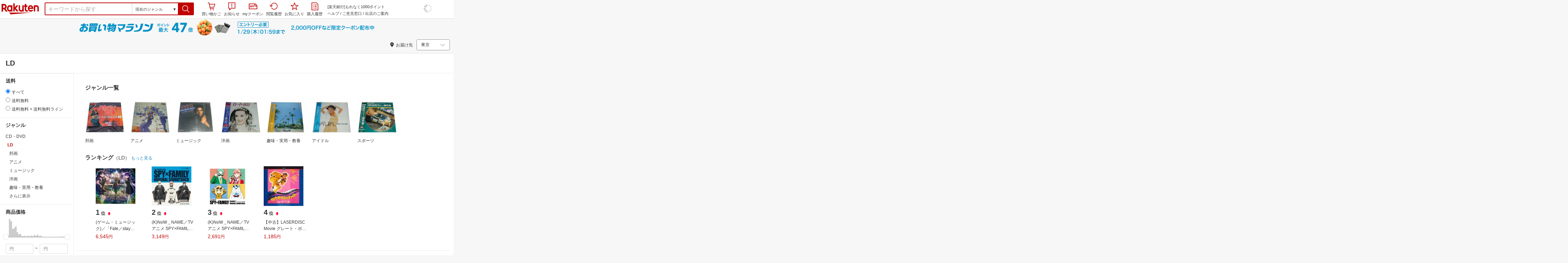

--- FILE ---
content_type: text/html; charset=utf-8
request_url: https://www.rakuten.co.jp/category/200532/
body_size: 51815
content:
<!DOCTYPE html><html style="-webkit-text-size-adjust:100%" lang="ja"><head><meta http-equiv="X-UA-Compatible" content="IE=edge"/><meta charSet="utf-8"/><meta name="viewport" content="width=device-width, initial-scale=1.0"/><link rel="shortcut icon" href="/com/assets/domain-resources/favicon.ico"/><link rel="stylesheet" type="text/css" href="https://r.r10s.jp/com/assets/app/pages/search/css/pc-6fcbe541157cf31b4fdf.bundle.css"/><meta property="dui:trace" content="a1deac21-7a54-4ba3-8ebb-8d57a359e5e7"/><title>【楽天市場】LD（CD・DVD）の通販</title><meta name="description" content="楽天市場-「LD」（CD・DVD）15,176件 人気の商品を価格比較・ランキング･レビュー・口コミで検討できます。ご購入でポイント取得がお得。セール商品・送料無料商品も多数。「あす楽」なら翌日お届けも可能です。"/><meta name="keywords" content="LD,CD・DVD,通販,インターネット,ショッピング,楽天市場"/><meta name="robots" content="noodp"/><meta property="og:image" content="https://r.r10s.jp/com/img/logo/rakuten_group_red.svg"/><meta property="dui:trace" content="a1deac21-7a54-4ba3-8ebb-8d57a359e5e7"/><link rel="canonical" href="https://www.rakuten.co.jp/category/200532/"/><link rel="alternate" href="android-app://jp.co.rakuten.android/rakuten-ichiba-app/www.rakuten.co.jp/search?source=appindexing_search&amp;genreId=200532&amp;keyword="/><script src="https://r.r10s.jp/com/assets/javascript/jquery-3.7.1.min.js"></script></head><body style="margin:0" class=""><div id="root"><div class="dui-container header"><script async="" src="//r.r10s.jp/com/inc/navi/common_banner/mno/js/create_ichiba.js"></script><div id="mkdiv_header_pitari"></div><div class="header-pc"><div class="dui-container header-component" data-comp-id-flat="header"><link rel="stylesheet" type="text/css" href="https://r.r10s.jp/com/inc/navi/horizontal/header/common/css/ri_pc_cmn_header-2.0.0.min.css" charSet="EUC-JP"/><div id="rihCmnHeader"><div id="ri-cmn-hdr-global"><div class="logo"><a href="https://www.rakuten.co.jp/" data-postfix="logo" class="ri-cmn-hdr-sprite ri-cmn-rakuten-logo">楽天市場</a></div><div class="ri-cmn-hdr-container"><div class="ri-cmn-hdr-search-contents "><form id="ri-cmn-hdr-form" method="get" action="https://search.rakuten.co.jp/search/mall"><input type="hidden" name="_g" value="200532"/><input type="hidden" name="s" value="1"/><input type="hidden" value="not private"/><input type="hidden" name="_mp"/><div class="ri-cmn-hdr-select-contents"><div class="ri-cmn-hdr-select-scope"><div class="ri-cmn-hdr-select-btn"><span id="ri-cmn-hdr-selected-genre" class="ri-cmn-hdr-selected-genre">現在のジャンル</span><span class="ri-cmn-hdr-selected-genre-arrow">▼</span></div><select name="g" id="ri-cmn-hdr-genre-select"><option value="0">すべてのジャンル</option><option value="551177">メンズファッション</option><option value="100371">レディースファッション</option><option value="558885">靴</option><option value="216131">バッグ・小物・ブランド雑貨</option><option value="216129">ジュエリー・アクセサリー</option><option value="558929">腕時計</option><option value="100433">インナー・下着・ナイトウェア</option><option value="100533">キッズ・ベビー・マタニティ</option><option value="100227">食品</option><option value="551167">スイーツ・お菓子</option><option value="100316">水・ソフトドリンク</option><option value="100317">ワイン</option><option value="510915">ビール・洋酒</option><option value="510901">日本酒・焼酎</option><option value="100026">パソコン・周辺機器</option><option value="564500">スマートフォン・タブレット</option><option value="211742">TV・オーディオ・カメラ</option><option value="562637">家電</option><option value="565004">光回線・モバイル通信</option><option value="101240">CD・DVD</option><option value="112493">楽器・音響機器</option><option value="101070">スポーツ・アウトドア</option><option value="101077">ゴルフ用品</option><option value="100804">インテリア・寝具・収納</option><option value="215783">日用品雑貨・文房具・手芸</option><option value="558944">キッチン用品・食器・調理器具</option><option value="100005">花・ガーデン・DIY</option><option value="101213">ペット・ペットグッズ</option><option value="100938">ダイエット・健康</option><option value="551169">医薬品・コンタクト・介護</option><option value="100939">美容・コスメ・香水</option><option value="566382">おもちゃ</option><option value="101205">テレビゲーム</option><option value="200162">本・雑誌・コミック</option><option value="101114">車・バイク</option><option value="503190">車用品・バイク用品</option><option value="101438">サービス・リフォーム</option><option value="111427">住宅・不動産</option><option value="101381">カタログギフト・チケット</option><option selected="" value="200532">現在のジャンル</option></select></div></div><div class="ri-cmn-hdr-text-contents"><div class="ri-cmn-hdr-text-field sggstInputWrap"><input type="text" id="ri-cmn-hdr-sitem" size="40" placeholder="キーワードから探す" name="sitem" maxLength="2048" class="ri-cmn-hdr-search-input" autoComplete="off"/></div></div><div class="ri-cmn-hdr-search-btn-contents"><div class="ri-cmn-hdr-search-btn-box" role="button" tabindex="0"><input type="submit" id="ri-cmn-hdr-button" class="ri-cmn-hdr-sprite ri-cmn-hdr-search-btn" alt="検索"/></div></div></form></div><link rel="stylesheet" type="text/css" href="https://r.r10s.jp/com/inc/navi/spu/css/spux-pc-search_1.1.1.css"/><div class="ri-cmn-hdr-navi-contents"><div class="ri-cmn-hdr-navi-section"><ul class="ri-cmn-hdr-function"><li class="ri-cmn-hdr-basket ri-cmn-hdr-navi"><a rel="nofollow" href="https://basket.step.rakuten.co.jp/rms/mall/bs/cartall/" data-postfix="cart" class="ri-cmn-hdr-link"><span class="ri-cmn-hdr-sprite ri-cmn-hdr-mybasket-icon"></span>買い物かご</a><div id="cartNumDisplay-template-inItem"><span id="displayCartNum"><span id="cartNumDisplay-template-inItemNum" class="basket" style="display:none"></span></span></div></li><li class="ri-cmn-hdr-notification ri-cmn-hdr-navi"><div id="ritNotificationButton"><span id="ritNotificationBadge"></span><a id="notification" href="#" class="ri-cmn-hdr-link"><span class="ri-cmn-hdr-sprite ri-cmn-hdr-notification-icon"></span>お知らせ</a></div><div id="ritNotification" pollingduration="30000" locid="14" badgeflash="true"><span style="display:none" class="ntfImgDependency"></span><p class="ntfTtlCnt"><span id="top_normal_nt_Close" class="ntfClose"><img width="15" src="https://r.r10s.jp/com/img/home/t.gif" height="15" alt=""/></span></p><div class="ritNotificArea"></div><div class="ritNotificInfo"></div><div class="ritNotificError"><span class="ntfEmptyRead">現在ご利用いただけません</span></div><span class="ntfTopTail"><span class="ntfTopTailFill"></span></span><p class="ntfHelpCnt"><span class="ntfHelp"><a href="https://event.rakuten.co.jp/notification/" data-postfix="notification">「お知らせ」とは</a></span></p></div></li><li class="ri-cmn-hdr-navi"><a rel="nofollow" href="https://coupon.rakuten.co.jp/myCoupon/%E6%A5%BD%E5%A4%A9%E5%B8%82%E5%A0%B4" data-postfix="coupon" class="ri-cmn-hdr-link"><span class="ri-cmn-hdr-sprite ri-cmn-hdr-mycoupon"></span>myクーポン</a></li><li class="ri-cmn-hdr-navi"><a rel="nofollow" href="https://ashiato.rakuten.co.jp/rms/sd/ashiato/vc" data-postfix="browse" class="ri-cmn-hdr-link"><span class="ri-cmn-hdr-sprite ri-cmn-hdr-browse"></span>閲覧履歴</a></li><li class="ri-cmn-hdr-navi"><a rel="nofollow" href="https://my.bookmark.rakuten.co.jp/item" data-postfix="bookmark" class="ri-cmn-hdr-link"><span class="ri-cmn-hdr-sprite ri-cmn-hdr-bookmark"></span>お気に入り</a></li><li class="ri-cmn-hdr-navi"><a rel="nofollow" href="https://order.my.rakuten.co.jp/" data-postfix="purchase" class="ri-cmn-hdr-link"><span class="ri-cmn-hdr-sprite ri-cmn-hdr-order"></span>購入履歴</a></li></ul><div class="ri-cmn-hdr-guide"><p id="grpNote" class="ri-cmn-hdr-guide-ad"></p><div class="ri-cmn-hdr-guide-info"><a href="https://ichiba.faq.rakuten.net/" data-postfix="help">ヘルプ</a> <!-- -->/<!-- --> <a href="https://ichiba.faq.rakuten.net/form/item-guide" data-postfix="faq">ご意見窓口</a> <!-- -->/<!-- --> <a href="https://www.rakuten.co.jp/ec/?camp=701100000008vIp&amp;scid=wi_ich_common" data-postfix="ec">出店のご案内</a></div></div><div class="spux-icon-container"><script type="text/template"><div class="spux-case-nologin spux-case-error spux-case-superdeal spux-case-disabled spux-case-one"><div class="ris-point-display-banner"><iframe width="150" height="40" frameBorder="0" scrolling="no" marginHeight="0" marginWidth="0" style="background-color:transparent" src="https://search.rakuten.co.jp/com/inc/navi/horizontal/header/global/pc_icon_template_hardcode.html"></iframe></div></div><div class="spux-case-n"><span class="spux-icon-text">{{POINT_HEADER_MSG_PREF}}<!-- -->はポイント</span><div class="spux-total-rate-container"><span class="spux-total-sum"><span class="spux-total-rate">-</span></span><span class="spux-icon-bai-container"><span class="spux-icon-bai-top">倍</span><span class="spux-icon-arrow"><span class="spux-icon-arrow-inner"></span></span></span></div></div></script></div><div class="spux-popup-container"><script type="text/template"><div class="spux-popup-helper"></div><span class="spux-popup-arrow-top"><span class="spux-popup-arrow-inner-top"></span></span><div class="spux-popup-box"><div class="spux-popup-header"><span class="spux-popup-header-before">{{POINT_HEADER_MSG_PREF}}<!-- -->はポイント合計</span><span class="spux-total-rate">-</span><span class="spux-popup-header-after">倍</span></div><div class="spux-case-one spux-case-n"><div class="spux-sections-notice">ポイント未利用時の倍率です。特典には獲得上限や条件があります。以下のサービス・キャンペーン名から詳細をご確認ください。</div><ul class="spux-sections-list"><li class="spux-section-template spux-section spux-section-id-#SECTION_ID#"><div class="spux-section-header"><span class="spux-section-name">#SECTION_NAME#</span><span class="spux-section-rate">#SECTION_TOTALRATE#</span><span class="spux-section-bai">倍</span></div><ul class="spux-services-list spux-section-id-#SECTION_ID#-services"><li class="spux-service-template spux-service spux-service-id-#SERVICE_ID# #SERVICE_STATE#"><span class="spux-service-name">#SERVICE_NAME#</span><span class="spux-service-rate-container"><span class="spux-service-rate-label-max">#SERVICE_RATE_LABEL_MAX#</span><span class="spux-service-rate-plus">+</span><span class="spux-service-rate">#SERVICE_RATE#</span><span class="spux-service-rate-bai">倍</span></span><span class="spux-service-link-icon"><a class="spux-service-link" href="#SERVICE_LINK#"></a></span></li></ul></li></ul><ul class="spux-info-links"><li><a href="https://ichiba.faq.rakuten.net/detail/000006983?l2-id=spupopup_{{SERVICE_INFO}}_header_aboutpoint"><span class="ris-ar-right"></span>「{{POINT_HEADER_MSG_PREF}}はポイント〇倍」について</a></li><li><a href="https://point.rakuten.co.jp/history/?l2-id=spupopup_{{SERVICE_INFO}}_header_pointhistory"><span class="ris-ar-right"></span> ポイント利用獲得履歴</a></li></ul></div><div class="spux-case-error"><p class="spux-cant-retrieve-msg">「{{POINT_HEADER_MSG_PREF}}はポイント●倍」を取得をするときにエラーが発生しました</p></div><div class="spux-case-nologin"><p class="spux-cant-retrieve-msg">「{{POINT_HEADER_MSG_PREF}}はポイント●倍」を取得をするときにエラーが発生しました</p><p class="spux-login-msg"><a href="https://www.rakuten.co.jp/myrakuten/login.html">ログイン</a></p><p class="spux-login-msg">お買い物をもっとお得に楽しんで頂くために、このページでのあなたの獲得予定ポイントをお知らせします！</p></div><div class="spux-case-superdeal"></div></div></script></div></div></div><div id="ri-cmn-hdr-global-config"><div data-config="add-lid"><div data-scope="#ri-cmn-hdr-global" data-prefix="header_global_"></div></div><div data-config="search-settings" data-use-genre-select="true"></div></div></div></div></div><span id="cartNumDisplayData" data-api="https://cart-api.step.rakuten.co.jp/rms/mall/cart/count/all/jsonp/?sid=1000&amp;callback=?"></span><script src="https://r.r10s.jp/com/entf/asset/js/entf-4.0.2.min.js"></script><script src="https://jp.rakuten-static.com/1/js/lib/prm_selector.js"></script><script async="" src="https://jp.rakuten-static.com/1/js/grp/hdr/prm_sender.js"></script><div class="spux-settings"><div class="spux-settings-global" data-show-empty-services="true" data-use-max-rate="true"></div><div class="spux-settings-popup" data-enable-on="NORMAL" data-toggle-type="toggle"></div><div class="spux-settings-spu" data-sid="ICHIBA_SEARCH" data-source="PC" data-view-type="TOP" data-encoding="UTF_8"></div><div class="spux-template-popup-data" data-service_info="search_pc" data-point_header_msg_pref="今あなた" data-item_page_type="nrm" data-card_banner_url="http://ad2.trafficgate.net/t/r/8761/1441/99636_99636/"></div><div class="spux-template-icon-data" data-service_info="search_pc" data-point_header_msg_pref="今あなた"></div><div class="spux-settings-sc" data-send-show-format="spux_show_nrm:#VIEWTYPE#:#SOURCE#:#CASE#" data-send-data-format="spux_data_nrm:#VIEWTYPE#:#SOURCE#:#CASE#:#TOTALRATE#" data-l2id="spupopup_search_pc_nrm_header_seemore" data-enabled="true"></div><div class="spux-settings-rat" data-send-show-case-name="spux_show_nrm:#VIEWTYPE#:#SOURCE#:#CASE#" data-send-data-case-name="spux_data_nrm:#VIEWTYPE#:#SOURCE#:#CASE#"></div></div><script src="https://r.r10s.jp/com/js/d/Rmodules/1.28/Rmodules-1.28.0.min.js"></script></div></div><script id="bdg-point-display-settings" type="application/json">{"bdg-point-display":{"standalone":false,"apiKey":"KMJAiXNF62zLrHDYteTDcvRh72kw60I6","breakdown":{"addenda":{"sections":{"SPU":{"annotation":{"label":"{{staticContent.SPU_EXPLANATION}}"}}},"footer":{"USER":{"logo":"{{staticContent.BOTTOM_BANNER}}","destination":"{{staticContent.BOTTOM_BANNER_LINK}}","footnotes":[{"content":"{{staticContent.DISC_SOKUHAI_LIMITED}}"},{"content":"{{staticContent.HOMETOWN_TAX_POINT_DISC}}"},{"content":"{{staticContent.DISC_NO_POINT_USAGE}}"},{"content":"{{staticContent.DISC_POINT_WILL_BE_LIMITED}}"},{"content":"{{staticContent.DISC_POINT_LIMITED}}"},{"content":"{{staticContent.POINT_LIMIT_EXPLANATION}}"},{"content":"{{staticContent.CARD_POINT_CALC_DISC}}"},{"content":"{{staticContent.CARD_POINT_CALC_EXPLANATION}}"}]},"USER_MULTI_SKU":{"logo":"{{staticContent.BOTTOM_BANNER}}","destination":"{{staticContent.BOTTOM_BANNER_LINK}}","footnotes":[{"content":"{{staticContent.DISC_SOKUHAI_LIMITED}}"},{"content":"{{staticContent.DISC_MULTI_SKU_ITEM_SELECTION}}"},{"content":"{{staticContent.DISC_NO_POINT_USAGE}}"},{"content":"{{staticContent.DISC_MULTI_SKU_POINT_WILL_BE_LIMITED}}"},{"content":"{{staticContent.DISC_MULTI_SKU_POINT_LIMIT_EXPLANATION}}"},{"content":"{{staticContent.CARD_POINT_CALC_EXPLANATION}}"}]},"USER_HTT_MULTI_SKU":{"logo":"{{staticContent.BOTTOM_BANNER}}","destination":"{{staticContent.BOTTOM_BANNER_LINK}}","footnotes":[{"content":"{{staticContent.HOMETOWN_TAX_POINT_DISC}}"},{"content":"{{staticContent.DISC_MULTI_SKU_ITEM_SELECTION}}"},{"content":"{{staticContent.DISC_POINT_WILL_BE_LIMITED}}"},{"content":"{{staticContent.DISC_POINT_LIMITED}}"},{"content":"{{staticContent.CARD_POINT_CALC_DISC}}"},{"content":"{{staticContent.CARD_POINT_CALC_EXPLANATION}}"}]},"ANONYMOUS":{"logo":"{{staticContent.BOTTOM_BANNER}}","destination":"{{staticContent.BOTTOM_BANNER_LINK}}","footnotes":[{"content":"{{staticContent.HOMETOWN_TAX_POINT_DISC}}"},{"content":"{{staticContent.DISC_NO_USER}}"}]},"ANONYMOUS_MULTI_SKU":{"logo":"{{staticContent.BOTTOM_BANNER}}","destination":"{{staticContent.BOTTOM_BANNER_LINK}}","footnotes":[{"content":"{{staticContent.HOMETOWN_TAX_POINT_DISC}}"},{"content":"{{staticContent.DISC_MULTI_SKU_ITEM_SELECTION}}"},{"content":"{{staticContent.DISC_NO_USER}}"}]}}}},"hometownTaxPopup":{"staticContent":[{"content":"{{staticContent.HOMETOWN_TAX_POINT_INFO}}"},{"content":"{{staticContent.HOMETOWN_TAX_POINT_DISC}}"}]}}}</script><script type="text/template" data-component-template="bdg-point-display" data-name="point-breakdown"><div class="point-breakdown"><div class="close-button">✕</div><article class="content"><header><div class="title">獲得予定ポイント</div><div class="subtitle">合計<span class="points"> {{points}} pt</span></div></header><section class="sections">{{sections}}</section><footer><ol class="footnotes annotation">{{#list <li>{{content}}</li> footer.footnotes}}</ol>{{footer.footerLink}}</footer></article></div></script><script type="text/template" data-component-template="bdg-point-display" data-name="point-breakdown-loading" data-component="point-breakdown"><div class="loader"><div></div><div></div><div></div></div></script><script type="text/template" data-component-template="bdg-point-display" data-name="point-breakdown-error" data-component="point-breakdown"><div class="message"><h4>読み込みに失敗しました</h4><div class="content">ただいま、一時的に読み込みに時間がかかっています。時間をおいて再度お試しください。</div><div class="quit-button">OK</div></div></script><script type="text/template" data-component-template="bdg-point-display" data-name="point-breakdown-section" data-component="point-breakdown"><div class="section"><h3>{{logo}}<div class="title">{{caption}}</div>{{annotation}}</h3><div class="items">{{items}}</div></div></script><script type="text/template" data-component-template="bdg-point-display" data-name="point-breakdown-section-annotation" data-component="point-breakdown"><a href="{{destination}}" class="subtitle annotation"><img src="{{staticContent.QUESTION_MARK_ICON}}" alt=""/>{{label}}</a></script><script type="text/template" data-name="point-breakdown-footer-link" data-component-template="bdg-point-display" data-component="point-breakdown"><a href="{{destination}}"><img src="{{logo}}" class="logo"/></a></script><script type="text/template" data-component-template="bdg-point-display" data-name="point-breakdown-group" data-component="point-breakdown"><div class="row"><div class="group">{{logo}}<span class="caption">{{caption}}</span><div class="items">{{items}}</div></div></div></script><script type="text/template" data-component-template="bdg-point-display" data-name="point-breakdown-item" data-component="point-breakdown"><div class="row"><div class="item">{{logo}}<span class="caption">{{caption}}</span>{{points}}<span class="description">{{description}}</span></div></div></script><script type="text/template" data-component-template="bdg-point-display" data-name="point-breakdown-item-points" data-component="point-breakdown"><span class="points subtitle">{{points}} pt</span></script><script type="text/template" data-component-template="bdg-point-display" data-name="point-breakdown-item-points-limit-almost-reached" data-component="point-breakdown"><span class="points subtitle footnote">{{points}} pt<sup>※1</sup></span></script><script type="text/template" data-component-template="bdg-point-display" data-name="point-breakdown-item-points-full" data-component="point-breakdown"><span class="points subtitle footnote">上限達成済み<sup>※2</sup></span></script><script type="text/template" data-component-template="bdg-point-display" data-name="point-breakdown-item-points-unqualified" data-component="point-breakdown"><span class="points subtitle">未エントリー</span></script><script type="text/template" data-component-template="bdg-point-display" data-name="point-breakdown-item-link" data-component="point-breakdown"><a class="link" href="{{destination}}">詳しくはこちら</a></script><script type="text/template" data-component-template="bdg-point-display" data-name="point-breakdown-logo" data-component="point-breakdown"><img src="{{source}}" alt=""/></script><script type="text/template" data-component-template="bdg-point-display" data-name="point-summary"><div class="bdg-point-display-summary point-summary"><img class="p-icon point-icon" src="https://r.r10s.jp/com/inc/home/20080930/ris/img/spux/icon_point.png" alt=""/><div class="total"><span>{{points}}</span>ポイント</div>{{multiplier}}{{multiplierUp}}{{rebate}}<div class="link breakdown-link">内訳を見る</div>{{annotations}}</div></script><script type="text/template" data-component-template="bdg-point-display" data-name="point-summary-with-range" data-component="point-summary"><div class="bdg-point-display-summary point-summary"><img class="p-icon point-icon" src="https://r.r10s.jp/com/inc/home/20080930/ris/img/spux/icon_point.png" alt=""/><div class="total"><span>{{points}}～{{maxPoints}}</span>ポイント</div>{{multiplier}}{{multiplierUp}}<div class="link breakdown-link"></div><div style="display:block">{{rebate}}</div>{{annotations}}</div></script><script type="text/template" data-component-template="bdg-point-display" data-name="point-summary-loading" data-component="point-summary"><div class="bdg-point-display-summary loading"><img class="p-icon point-icon" src="https://r.r10s.jp/com/inc/home/20080930/ris/img/spux/icon_point.png" alt=""/><div></div><div></div><div></div></div></script><script type="text/template" data-component-template="bdg-point-display" data-name="point-summary-error" data-component="point-summary"><div class="message error">ポイント情報の取得に失敗しました。獲得予定ポイントが正しく表示されなかったため、時間をおいて、再度お試しください。</div></script><script type="text/template" data-component-template="bdg-point-display" data-name="point-multiplier" data-component="point-summary"><ul class="campaign multiplier"><li>{{rate}}<!-- -->倍</li></ul></script><script type="text/template" data-component-template="bdg-point-display" data-name="point-multiplier-range" data-component="point-summary"><ul class="campaign multiplier"><li>{{rate}}～{{maxRate}}<!-- -->倍</li></ul></script><script type="text/template" data-component-template="bdg-point-display" data-name="point-multiplier-up" data-component="point-summary"><ul class="campaign multiplier-up"><li class="multiplier">{{rate}}<!-- -->倍</li><li>{{bonus}}<!-- -->倍UP</li></ul></script><script type="text/template" data-component-template="bdg-point-display" data-name="point-multiplier-up-range" data-component="point-summary"><ul class="campaign multiplier-up"><li class="multiplier">{{rate}}<!-- -->倍</li><li>{{bonus}}<!-- -->倍UP～<!-- -->{{maxRate}}<!-- -->倍+<!-- -->{{bonus}}<!-- -->倍UP</li></ul></script><script type="text/template" data-component-template="bdg-point-display" data-name="point-multiplier-up-zero-point-range" data-component="point-summary"><ul class="campaign multiplier-up"><li class="multiplier">{{rate}}<!-- -->倍～<!-- -->{{maxRate}}<!-- -->倍</li><li>{{bonus}}<!-- -->倍UP</li></ul></script><script type="text/template" data-component-template="bdg-point-display" data-name="point-multiplier-up-annotation" data-component="point-summary"><ul class="annotations">{{#list <li>ポイントアップ期間：<!-- -->{{endDate}}<!-- -->まで</li> distributions}}</ul></script><script type="text/template" data-component-template="bdg-point-display" data-name="point-rebate" data-component="point-summary"><ul class="campaign rebate"><li class="multiplier">{{rate}}<!-- -->倍</li><li>{{rebate}}<!-- -->ポイントバック</li></ul></script><script type="text/template" data-component-template="bdg-point-display" data-name="point-rebate-range" data-component="point-summary"><ul class="campaign rebate"><li class="multiplier">{{rate}}<!-- -->倍</li><li>{{rebate}}<!-- -->ポイントバック～<!-- -->{{maxRate}}<!-- -->倍+ <!-- -->{{rebate}}<!-- -->ポイントバック</li></ul></script><script type="text/template" data-component-template="bdg-point-display" data-name="point-rebate-zero-point-range" data-component="point-summary"><ul class="campaign rebate"><li class="multiplier">{{rate}}<!-- -->倍～<!-- -->{{maxRate}}<!-- -->倍</li><li>{{rebate}}<!-- -->ポイントバック</li></ul></script><script type="text/template" data-component-template="bdg-point-display" data-name="point-rebate-annotation" data-component="point-summary"><ul class="annotations">{{#list <li><span>スーパーDEAL +<!-- -->{{value}}<!-- -->%ポイントバック対象期間：</span><span>{{startDate}} ～ {{endDate}}</span></li> distributions}}</ul></script><script type="text/template" data-component-template="bdg-point-display" data-name="point-breakdown-with-range" data-component="point-breakdown"><div class="bdg-point-display-breakdown point-breakdown"><div class="close-button">✕</div><article class="content"><section class="sections">{{sections}}</section><footer><ol class="footnotes annotation">{{#list <li>{{content}}</li> footer.footnotes}}</ol>{{footer.footerLink}}</footer></article></div></script><script type="text/template" data-name="point-breakdown-footer-link" data-component-template="bdg-point-display" data-component="point-breakdown"><a href="{{destination}}"><img src="{{logo}}" class="logo"/></a></script><script type="text/template" data-component-template="bdg-point-display" data-name="hometown-tax-popup"><div class="hometown-tax-popup"><div class="close-button">✕</div><div class="static-content">{{#list <span>{{content}}</span> staticContent}}</div></div></script><script type="text/template" data-component-template="bdg-point-display" data-name="hometown-tax-popup-loading" data-component="hometown-tax-popup"><div class="loading"><div></div><div></div><div></div></div></script><script type="text/template" data-component-template="bdg-point-display" data-name="hometown-tax-popup-error" data-component="hometown-tax-popup"><div class="message"><h4>読み込みに失敗しました</h4><div class="content">ただいま、一時的に読み込みに時間がかかっています。時間をおいて再度お試しください。</div><div class="quit-button">OK</div></div></script><link rel="stylesheet" type="text/css" href="https://r.r10s.jp/com/js/d/bdg/2.0/bdg.css"/><script src="https://r.r10s.jp/com/js/d/bdg/2.0/vendor-2.0.1.min.js"></script><div class="suggestWrapper"><div></div></div></div><div class="dui-container nav"><div class="smartBanner"><div data-comp-id-flat="smart_banner"><a href="https://rd.rakuten.co.jp/rat/?R2=https%3A%2F%2Fevent.rakuten.co.jp%2Fcampaign%2Fpoint-up%2Fmarathon%2F%3Fl-id%3Dpc-search_header-bannerJBEFGGIB_160530_0&amp;acc=1&amp;aid=1&amp;cp=%7B%22re%22%3A%22160530_PC_header-bannersearch%22%2C%22ba%22%3A%22124246%22%2C%22bu%22%3A%22ichiba%22%2C%22dl%22%3A%22pc-search%22%2C%22dv%22%3A%22pc%22%2C%22bg%22%3A%22pc-search-header-banner%22%2C%22sc%22%3A%2216979%22%2C%22nib%22%3A0%2C%22nig%22%3A0%7D" class="banner--2m8VW" style="background-color:#F7F7F7"><img src="https://r.r10s.jp/com/img/EMP/202601/c886a543-ac1d-4606-9c7c-1a9e82ab7f51-20260124_marathon_honban_43_UXD_950x50.gif" class="image--8oiSd" alt="Smart Banner"/></a></div></div><div class="dui-container infobar"><div class="dui-menu"><div class="breadcrumbClient"><div class="item breadcrumb-model breadcrumb -fluid" style="--navWidth:auto" data-comp-id-flat="breadcrumb"><nav class="breadcrumbs-container-wrapper--KiLsJ"><ul class="breadcrumbs-container--2qMEY breadcrumbs-container-overflow-scroll--Kwv88"><li class="breadcrumb-item--1KUNX"><a href="https://www.rakuten.co.jp" class="breadcrumbs-name--1ahfw">市場TOP</a><div class="breadcrumbs-icon--f9Uqi"><div class="icon--2QZm2 color-gray--2OAj4 common-chevron-right--yQPT4" style="font-size:12px"></div></div></li><li class="breadcrumb-item--1KUNX"><a href="https://www.rakuten.co.jp/category/101240/" class="breadcrumbs-name--1ahfw">CD・DVD</a><div class="breadcrumbs-icon--f9Uqi"><div class="icon--2QZm2 color-gray--2OAj4 common-chevron-right--yQPT4" style="font-size:12px"></div></div></li><li class="breadcrumb-item--1KUNX"><a href="https://www.rakuten.co.jp/category/200532/" class="breadcrumbs-name--1ahfw" aria-current="page">LD</a></li></ul><ul class="breadcrumbs-container--2qMEY hidden-container--2M5n7" aria-hidden="true"><li class="breadcrumb-item--1KUNX"><a href="https://www.rakuten.co.jp" class="breadcrumbs-name--1ahfw">市場TOP</a><div class="breadcrumbs-icon--f9Uqi"><div class="icon--2QZm2 color-gray--2OAj4 common-chevron-right--yQPT4" style="font-size:12px"></div></div></li><li class="breadcrumb-item--1KUNX"><a href="https://www.rakuten.co.jp/category/101240/" class="breadcrumbs-name--1ahfw">CD・DVD</a><div class="breadcrumbs-icon--f9Uqi"><div class="icon--2QZm2 color-gray--2OAj4 common-chevron-right--yQPT4" style="font-size:12px"></div></div></li><li class="breadcrumb-item--1KUNX"><a href="https://www.rakuten.co.jp/category/200532/" class="breadcrumbs-name--1ahfw" aria-current="page">LD</a></li></ul></nav><div class="divider "><div class="icon--2QZm2 color-gray--2OAj4 common-chevron-right--yQPT4" style="font-size:12px"></div></div><span><span class="text-container--2tSUW default-size--1kRiQ default-color--2fMVe" style="white-space:nowrap">検索結果</span></span><span><span class="text-container--2tSUW default-size--1kRiQ default-color--2fMVe" style="white-space:nowrap">1〜45件 （15,176件）</span></span><script type="application/ld+json">{"@context":"http://schema.org","@type":"WebPage","breadcrumb":{"@type":"BreadcrumbList","itemListElement":[{"@type":"ListItem","position":1,"item":{"@id":"https://www.rakuten.co.jp","name":"すべてのジャンル"}},{"@type":"ListItem","position":2,"item":{"@id":"https://www.rakuten.co.jp/category/101240/","name":"CD・DVD"}}]}}</script></div></div><div class="navShipping"><div class="dui-menu _rightfloated prefecturefilter"><span class="item"><i class="dui-icon -location"></i>お届け先</span><div class="item"><form class="dui-form japan" method="get" action="https://search.rakuten.co.jp/search/mall"><input type="hidden" name="g" value="200532"/><input type="hidden" name="s" value="1"/><input type="hidden" name="set" value="pref"/><div class="inlinefields"><div class="field"><div class="container--3jeM2"><select class="select--3dzR5 size-s--3zCUs border-radius-all--2LwW9" style="padding-left:" name="pref"><optgroup label="北海道"><option value="hokkaido" aria-label="北海道">北海道</option></optgroup><optgroup label="東北"><option value="aomori" aria-label="青森">青森</option><option value="iwate" aria-label="岩手">岩手</option><option value="miyagi" aria-label="宮城">宮城</option><option value="akita" aria-label="秋田">秋田</option><option value="yamagata" aria-label="山形">山形</option><option value="fukushima" aria-label="福島">福島</option></optgroup><optgroup label="甲信越"><option value="niigata" aria-label="新潟">新潟</option><option value="nagano" aria-label="長野">長野</option><option value="yamanashi" aria-label="山梨">山梨</option></optgroup><optgroup label="関東"><option selected="" value="tokyo" aria-label="東京">東京</option><option value="kanagawa" aria-label="神奈川">神奈川</option><option value="saitama" aria-label="埼玉">埼玉</option><option value="chiba" aria-label="千葉">千葉</option><option value="ibaraki" aria-label="茨城">茨城</option><option value="tochigi" aria-label="栃木">栃木</option><option value="gunma" aria-label="群馬">群馬</option></optgroup><optgroup label="北陸"><option value="toyama" aria-label="富山">富山</option><option value="ishikawa" aria-label="石川">石川</option><option value="fukui" aria-label="福井">福井</option></optgroup><optgroup label="東海"><option value="aichi" aria-label="愛知">愛知</option><option value="gifu" aria-label="岐阜">岐阜</option><option value="shizuoka" aria-label="静岡">静岡</option><option value="mie" aria-label="三重">三重</option></optgroup><optgroup label="関西"><option value="osaka" aria-label="大阪">大阪</option><option value="hyogo" aria-label="兵庫">兵庫</option><option value="kyoto" aria-label="京都">京都</option><option value="shiga" aria-label="滋賀">滋賀</option><option value="nara" aria-label="奈良">奈良</option><option value="wakayama" aria-label="和歌山">和歌山</option></optgroup><optgroup label="中国"><option value="tottori" aria-label="鳥取">鳥取</option><option value="shimane" aria-label="島根">島根</option><option value="okayama" aria-label="岡山">岡山</option><option value="hiroshima" aria-label="広島">広島</option><option value="yamaguchi" aria-label="山口">山口</option></optgroup><optgroup label="四国"><option value="tokushima" aria-label="徳島">徳島</option><option value="kagawa" aria-label="香川">香川</option><option value="ehime" aria-label="愛媛">愛媛</option><option value="kochi" aria-label="高知">高知</option></optgroup><optgroup label="九州"><option value="fukuoka" aria-label="福岡">福岡</option><option value="saga" aria-label="佐賀">佐賀</option><option value="miyazaki" aria-label="宮崎">宮崎</option><option value="nagasaki" aria-label="長崎">長崎</option><option value="oita" aria-label="大分">大分</option><option value="kumamoto" aria-label="熊本">熊本</option><option value="kagoshima" aria-label="鹿児島">鹿児島</option></optgroup><optgroup label="沖縄"><option value="okinawa" aria-label="沖縄">沖縄</option></optgroup></select><div class="icon--3eVQK"><div class="icon--2QZm2 size-m--3Rirc color-gray--2OAj4 common-chevron-down--2Nuzd"></div></div></div></div><div class="field" style="display:none"><button class="dui-button" type="submit"><i class="dui-icon -search"></i>検索</button></div><noscript><div class="field"><button class="dui-button" type="submit"><i class="dui-icon -search"></i>検索</button></div></noscript></div></form></div></div></div></div></div><div data-duiid="earpl0710" class="dui-container leadsentence"><h1 class="name">LD</h1> </div></div><div class="dui-container main"><div class="dui-container aside"><div class="filtersContainer sidebar"><div class="dui-menu -vertical -divided"><div class="item"></div><div class="item"><div class="dui-container single-choice-radio-filter" data-track-filters="" data-comp-id-flat="left_navi-shipping_cost_filter"><div class="dui-filter-menu"><div class="header">送料</div><div class="content"><form class="dui-form" method="get" action="https://search.rakuten.co.jp/search/mall"><input type="hidden" name="g" value="200532"/><input type="hidden" name="p" value="0"/><input type="hidden" name="s" value="1"/><input type="submit" role="button" aria-label="submit" style="display:none"/><div class="groupedfields"><div class="dui-list field -active"><label class="item"><input type="radio" role="radio" aria-label="すべて" name="filter" checked=""/><span>すべて</span></label></div><div class="dui-list field"><label class="item"><input type="radio" role="radio" aria-label="送料無料" name="filter" value="fs"/><span>送料無料</span></label></div><div class="dui-list field"><label class="item"><input type="radio" role="radio" aria-label="送料無料 + 送料無料ライン" name="filter" value="fs-fsl"/><span>送料無料 + 送料無料ライン</span></label></div></div></form></div></div></div></div><div class="item"><div class="dui-container genrefilter" data-track-genre_filter:ids="[101240,200532,200557,200559,200560,200556,200561,200726,200558,200562]" data-track-genre_filter="200532" data-comp-id-flat="left_navi-genre_filter"><div class="dui-filter-menu"><div class="header" title="ジャンル"><span class="_ellipsis">ジャンル</span></div><div class="content"><div class="dui-list"><a class="item" href="https://www.rakuten.co.jp/category/101240/">CD・DVD</a><div class="item"><div class="dui-list"><span class="item -active _ellipsis" title="LD">LD</span><div class="item"><div class="dui-list"><a href="https://www.rakuten.co.jp/category/200557/" class="item" title="邦画"><div class="_ellipsis">邦画</div></a><div class="dui-list -child"></div><a href="https://www.rakuten.co.jp/category/200559/" class="item" title="アニメ"><div class="_ellipsis">アニメ</div></a><div class="dui-list -child"></div><a href="https://www.rakuten.co.jp/category/200560/" class="item" title="ミュージック"><div class="_ellipsis">ミュージック</div></a><div class="dui-list -child"></div><a href="https://www.rakuten.co.jp/category/200556/" class="item" title="洋画"><div class="_ellipsis">洋画</div></a><div class="dui-list -child"></div><a href="https://www.rakuten.co.jp/category/200561/" class="item" title="趣味・実用・教養"><div class="_ellipsis">趣味・実用・教養</div></a><div class="dui-list -child"></div><a href="https://www.rakuten.co.jp/category/200726/" class="item toggle" title="アイドル" style="display:none"><div class="_ellipsis">アイドル</div></a><div class="dui-list -child"></div><a href="https://www.rakuten.co.jp/category/200558/" class="item toggle" title="スポーツ" style="display:none"><div class="_ellipsis">スポーツ</div></a><div class="dui-list -child"></div><a href="https://www.rakuten.co.jp/category/200562/" class="item toggle" title="その他" style="display:none"><div class="_ellipsis">その他</div></a><div class="dui-list -child"></div><div class="extra content"><span class="toggle _link more" role="button" tabindex="0">さらに表示</span></div></div></div></div></div></div></div></div></div></div><div class="item"><div class="dui-container pricefilter" data-comp-id-flat="left_navi-price_filter"><div class="dui-filter-menu"><div class="header" title="商品価格"><span>商品価格</span></div><div class="content"><div class="price histogram fixed" role="presentation"><div class="histogram bar" style="width:2.5%" data-text="0&lt;small&gt;円&lt;/small&gt;" data-idx="0" data-count="43件" data-from="0" data-to="359" role="button" tabindex="0"><div data-count="43" style="height:1.368119630925867%"></div></div><div class="histogram bar" style="width:2.5%" data-text="360&lt;small&gt;円&lt;/small&gt;" data-idx="1" data-count="178件" data-from="360" data-to="639" role="button" tabindex="0"><div data-count="178" style="height:5.66337893732103%"></div></div><div class="histogram bar" style="width:2.5%" data-text="640&lt;small&gt;円&lt;/small&gt;" data-idx="2" data-count="3,143件" data-from="640" data-to="999" role="button" tabindex="0"><div data-count="3143" style="height:100%"></div></div><div class="histogram bar" style="width:2.5%" data-text="1,000&lt;small&gt;円&lt;/small&gt;" data-idx="3" data-count="2,757件" data-from="1000" data-to="1439" role="button" tabindex="0"><div data-count="2757" style="height:87.71874005727013%"></div></div><div class="histogram bar" style="width:2.5%" data-text="1,440&lt;small&gt;円&lt;/small&gt;" data-idx="4" data-count="1,405件" data-from="1440" data-to="1959" role="button" tabindex="0"><div data-count="1405" style="height:44.70251352211263%"></div></div><div class="histogram bar" style="width:2.5%" data-text="1,960&lt;small&gt;円&lt;/small&gt;" data-idx="5" data-count="1,531件" data-from="1960" data-to="2559" role="button" tabindex="0"><div data-count="1531" style="height:48.71142220808145%"></div></div><div class="histogram bar" style="width:2.5%" data-text="2,560&lt;small&gt;円&lt;/small&gt;" data-idx="6" data-count="1,812件" data-from="2560" data-to="3239" role="button" tabindex="0"><div data-count="1812" style="height:57.65192491250398%"></div></div><div class="histogram bar" style="width:2.5%" data-text="3,240&lt;small&gt;円&lt;/small&gt;" data-idx="7" data-count="840件" data-from="3240" data-to="3999" role="button" tabindex="0"><div data-count="840" style="height:26.7260579064588%"></div></div><div class="histogram bar" style="width:2.5%" data-text="4,000&lt;small&gt;円&lt;/small&gt;" data-idx="8" data-count="464件" data-from="4000" data-to="4839" role="button" tabindex="0"><div data-count="464" style="height:14.762965319758193%"></div></div><div class="histogram bar" style="width:2.5%" data-text="4,840&lt;small&gt;円&lt;/small&gt;" data-idx="9" data-count="477件" data-from="4840" data-to="5759" role="button" tabindex="0"><div data-count="477" style="height:15.176582882596247%"></div></div><div class="histogram bar" style="width:2.5%" data-text="5,760&lt;small&gt;円&lt;/small&gt;" data-idx="10" data-count="149件" data-from="5760" data-to="6759" role="button" tabindex="0"><div data-count="149" style="height:4.740693604836144%"></div></div><div class="histogram bar" style="width:2.5%" data-text="6,760&lt;small&gt;円&lt;/small&gt;" data-idx="11" data-count="146件" data-from="6760" data-to="7839" role="button" tabindex="0"><div data-count="146" style="height:4.645243398027362%"></div></div><div class="histogram bar" style="width:2.5%" data-text="7,840&lt;small&gt;円&lt;/small&gt;" data-idx="12" data-count="165件" data-from="7840" data-to="8999" role="button" tabindex="0"><div data-count="165" style="height:5.249761374482978%"></div></div><div class="histogram bar" style="width:2.5%" data-text="9,000&lt;small&gt;円&lt;/small&gt;" data-idx="13" data-count="57件" data-from="9000" data-to="10239" role="button" tabindex="0"><div data-count="57" style="height:1.813553929366847%"></div></div><div class="histogram bar" style="width:2.5%" data-text="10,240&lt;small&gt;円&lt;/small&gt;" data-idx="14" data-count="172件" data-from="10240" data-to="11559" role="button" tabindex="0"><div data-count="172" style="height:5.472478523703468%"></div></div><div class="histogram bar" style="width:2.5%" data-text="11,560&lt;small&gt;円&lt;/small&gt;" data-idx="15" data-count="98件" data-from="11560" data-to="12959" role="button" tabindex="0"><div data-count="98" style="height:3.11804008908686%"></div></div><div class="histogram bar" style="width:2.5%" data-text="12,960&lt;small&gt;円&lt;/small&gt;" data-idx="16" data-count="212件" data-from="12960" data-to="14439" role="button" tabindex="0"><div data-count="212" style="height:6.745147947820554%"></div></div><div class="histogram bar" style="width:2.5%" data-text="14,440&lt;small&gt;円&lt;/small&gt;" data-idx="17" data-count="125件" data-from="14440" data-to="15999" role="button" tabindex="0"><div data-count="125" style="height:3.9770919503658924%"></div></div><div class="histogram bar" style="width:2.5%" data-text="16,000&lt;small&gt;円&lt;/small&gt;" data-idx="18" data-count="304件" data-from="16000" data-to="17639" role="button" tabindex="0"><div data-count="304" style="height:9.67228762328985%"></div></div><div class="histogram bar" style="width:2.5%" data-text="17,640&lt;small&gt;円&lt;/small&gt;" data-idx="19" data-count="210件" data-from="17640" data-to="19359" role="button" tabindex="0"><div data-count="210" style="height:6.6815144766147%"></div></div><div class="histogram bar" style="width:2.5%" data-text="19,360&lt;small&gt;円&lt;/small&gt;" data-idx="20" data-count="389件" data-from="19360" data-to="21159" role="button" tabindex="0"><div data-count="389" style="height:12.376710149538656%"></div></div><div class="histogram bar" style="width:2.5%" data-text="21,160&lt;small&gt;円&lt;/small&gt;" data-idx="21" data-count="140件" data-from="21160" data-to="23039" role="button" tabindex="0"><div data-count="140" style="height:4.4543429844097995%"></div></div><div class="histogram bar" style="width:2.5%" data-text="23,040&lt;small&gt;円&lt;/small&gt;" data-idx="22" data-count="174件" data-from="23040" data-to="24999" role="button" tabindex="0"><div data-count="174" style="height:5.536111994909322%"></div></div><div class="histogram bar" style="width:2.5%" data-text="25,000&lt;small&gt;円&lt;/small&gt;" data-idx="23" data-count="57件" data-from="25000" data-to="27039" role="button" tabindex="0"><div data-count="57" style="height:1.813553929366847%"></div></div><div class="histogram bar" style="width:2.5%" data-text="27,040&lt;small&gt;円&lt;/small&gt;" data-idx="24" data-count="26件" data-from="27040" data-to="29159" role="button" tabindex="0"><div data-count="26" style="height:0.8272351256761056%"></div></div><div class="histogram bar" style="width:2.5%" data-text="29,160&lt;small&gt;円&lt;/small&gt;" data-idx="25" data-count="11件" data-from="29160" data-to="31359" role="button" tabindex="0"><div data-count="11" style="height:0.34998409163219857%"></div></div><div class="histogram bar" style="width:2.5%" data-text="31,360&lt;small&gt;円&lt;/small&gt;" data-idx="26" data-count="22件" data-from="31360" data-to="33639" role="button" tabindex="0"><div data-count="22" style="height:0.6999681832643971%"></div></div><div class="histogram bar" style="width:2.5%" data-text="33,640&lt;small&gt;円&lt;/small&gt;" data-idx="27" data-count="5件" data-from="33640" data-to="35999" role="button" tabindex="0"><div data-count="5" style="height:0.1590836780146357%"></div></div><div class="histogram bar" style="width:2.5%" data-text="36,000&lt;small&gt;円&lt;/small&gt;" data-idx="28" data-count="1件" data-from="36000" data-to="38439" role="button" tabindex="0"><div data-count="1" style="height:0.03181673560292714%"></div></div><div class="histogram bar" style="width:2.5%" data-text="38,440&lt;small&gt;円&lt;/small&gt;" data-idx="29" data-count="4件" data-from="38440" data-to="43559" role="button" tabindex="0"><div data-count="4" style="height:0.12726694241170855%"></div></div><div class="histogram bar" style="width:2.5%" data-text="43,560&lt;small&gt;円&lt;/small&gt;" data-idx="30" data-count="1件" data-from="43560" data-to="46239" role="button" tabindex="0"><div data-count="1" style="height:0.03181673560292714%"></div></div><div class="histogram bar" style="width:2.5%" data-text="46,240&lt;small&gt;円&lt;/small&gt;" data-idx="31" data-count="1件" data-from="46240" data-to="48999" role="button" tabindex="0"><div data-count="1" style="height:0.03181673560292714%"></div></div><div class="histogram bar" style="width:2.5%" data-text="49,000&lt;small&gt;円&lt;/small&gt;" data-idx="32" data-count="4件" data-from="49000" data-to="63999" role="button" tabindex="0"><div data-count="4" style="height:0.12726694241170855%"></div></div><div class="histogram bar" style="width:2.5%" data-text="64,000&lt;small&gt;円&lt;/small&gt;" data-idx="33" data-count="4件" data-from="64000" data-to="70559" role="button" tabindex="0"><div data-count="4" style="height:0.12726694241170855%"></div></div><div class="histogram bar" style="width:2.5%" data-text="70,560&lt;small&gt;円&lt;/small&gt;" data-idx="34" data-count="2件" data-from="70560" data-to="92159" role="button" tabindex="0"><div data-count="2" style="height:0.06363347120585428%"></div></div><div class="histogram bar" style="width:2.5%" data-text="92,160&lt;small&gt;円&lt;/small&gt;" data-idx="35" data-count="2件" data-from="92160" data-to="96039" role="button" tabindex="0"><div data-count="2" style="height:0.06363347120585428%"></div></div><div class="histogram bar" style="width:2.5%" data-text="96,040&lt;small&gt;円&lt;/small&gt;" data-idx="36" data-count="46件" data-from="96040" data-to="99999" role="button" tabindex="0"><div data-count="46" style="height:1.4635698377346484%"></div></div><div class="histogram bar" style="width:2.5%" data-text="100,000&lt;small&gt;円&lt;/small&gt;" data-idx="37" data-count="1件" data-from="100000" data-to="199999" role="button" tabindex="0"><div data-count="1" style="height:0.03181673560292714%"></div></div><div class="histogram bar" style="width:2.5%" data-text="200,000&lt;small&gt;円&lt;/small&gt;" data-idx="38" data-count="1件" data-from="200000" data-to="299999" role="button" tabindex="0"><div data-count="1" style="height:0.03181673560292714%"></div></div><div class="histogram bar" style="width:2.5%" data-text="300,000&lt;small&gt;円&lt;/small&gt;" data-idx="39" data-count="1件" data-from="300000" role="button" tabindex="0"><div data-count="1" style="height:0.03181673560292714%"></div></div><a class="dui-button -pointing" style="display:none"><div class="price"></div><span class="count"></span></a></div><div class="sliderCtrlContainer"><div class="sliderCtrlBar"><div class="slider hover"></div><div class="slider control left" role="slider" tabindex="0" aria-valuenow="0" aria-label="Decrease price range"></div><div class="slider control right" role="slider" tabindex="0" aria-valuenow="0" aria-label="Increase price range"></div></div></div><form id="price-filter" class="dui-form" action="https://search.rakuten.co.jp/search/mall"><input type="hidden" name="g" value="200532"/><input type="hidden" name="p" value="0"/><input type="hidden" name="s" value="1"/><div class="inlinefields -fluid"><div class="field"><input type="number" value="" autoComplete="off" class="price input" name="min" id="min-price-filter" aria-label="min price filter" placeholder="円" maxLength="9"/></div><div class="field separator">~</div><div class="field"><input type="number" value="" autoComplete="off" class="price input" name="max" id="max-price-filter" aria-label="max price filter" placeholder="円" maxLength="9"/></div></div><button class="dui-button -fluid" type="submit"><i class="dui-icon -search"></i>検索</button></form></div></div></div></div><div class="item"></div><div class="item"></div><div class="item"><div class="dui-container conditionfilter open" data-comp-id-flat="left_navi-condition_filter"><div class="dui-filter-menu"><div class="header" title="コンディション"><span>コンディション</span></div><div class="content"><div class="dui-list"><a href="https://search.rakuten.co.jp/search/mall/-/200532/?used=0" class="item">新品</a><a href="https://search.rakuten.co.jp/search/mall/-/200532/?used=1" class="item">中古品</a><a href="https://search.rakuten.co.jp/search/mall/-/200532/tg5002023/" class="item">レンタル</a></div></div></div></div></div><div class="item"></div><div class="item"><div class="dui-container shippingfilter"><div><div class="dui-filter-menu japan"><div class="header" title="配送"><span class="_ellipsis">配送<a href="https://search.rakuten.co.jp/search/mall/-/200532/?country=99" class="_blue _link" data-switch="international"><i class="dui-icon -overseas"></i>海外</a></span></div><div class="content"><form class="dui-form japan" method="get" action="https://search.rakuten.co.jp/search/mall"><input type="hidden" name="g" value="200532"/><input type="hidden" name="s" value="1"/><input type="hidden" name="set" value="pref"/><div class="groupedfields"><label>お届け先</label><div class="field"><div class="container--3jeM2 block--1we46"><select class="select--3dzR5 size-s--3zCUs border-radius-all--2LwW9" style="padding-left:" name="pref"><optgroup label="北海道"><option value="hokkaido" aria-label="北海道">北海道</option></optgroup><optgroup label="東北"><option value="aomori" aria-label="青森">青森</option><option value="iwate" aria-label="岩手">岩手</option><option value="miyagi" aria-label="宮城">宮城</option><option value="akita" aria-label="秋田">秋田</option><option value="yamagata" aria-label="山形">山形</option><option value="fukushima" aria-label="福島">福島</option></optgroup><optgroup label="甲信越"><option value="niigata" aria-label="新潟">新潟</option><option value="nagano" aria-label="長野">長野</option><option value="yamanashi" aria-label="山梨">山梨</option></optgroup><optgroup label="関東"><option selected="" value="tokyo" aria-label="東京">東京</option><option value="kanagawa" aria-label="神奈川">神奈川</option><option value="saitama" aria-label="埼玉">埼玉</option><option value="chiba" aria-label="千葉">千葉</option><option value="ibaraki" aria-label="茨城">茨城</option><option value="tochigi" aria-label="栃木">栃木</option><option value="gunma" aria-label="群馬">群馬</option></optgroup><optgroup label="北陸"><option value="toyama" aria-label="富山">富山</option><option value="ishikawa" aria-label="石川">石川</option><option value="fukui" aria-label="福井">福井</option></optgroup><optgroup label="東海"><option value="aichi" aria-label="愛知">愛知</option><option value="gifu" aria-label="岐阜">岐阜</option><option value="shizuoka" aria-label="静岡">静岡</option><option value="mie" aria-label="三重">三重</option></optgroup><optgroup label="関西"><option value="osaka" aria-label="大阪">大阪</option><option value="hyogo" aria-label="兵庫">兵庫</option><option value="kyoto" aria-label="京都">京都</option><option value="shiga" aria-label="滋賀">滋賀</option><option value="nara" aria-label="奈良">奈良</option><option value="wakayama" aria-label="和歌山">和歌山</option></optgroup><optgroup label="中国"><option value="tottori" aria-label="鳥取">鳥取</option><option value="shimane" aria-label="島根">島根</option><option value="okayama" aria-label="岡山">岡山</option><option value="hiroshima" aria-label="広島">広島</option><option value="yamaguchi" aria-label="山口">山口</option></optgroup><optgroup label="四国"><option value="tokushima" aria-label="徳島">徳島</option><option value="kagawa" aria-label="香川">香川</option><option value="ehime" aria-label="愛媛">愛媛</option><option value="kochi" aria-label="高知">高知</option></optgroup><optgroup label="九州"><option value="fukuoka" aria-label="福岡">福岡</option><option value="saga" aria-label="佐賀">佐賀</option><option value="miyazaki" aria-label="宮崎">宮崎</option><option value="nagasaki" aria-label="長崎">長崎</option><option value="oita" aria-label="大分">大分</option><option value="kumamoto" aria-label="熊本">熊本</option><option value="kagoshima" aria-label="鹿児島">鹿児島</option></optgroup><optgroup label="沖縄"><option value="okinawa" aria-label="沖縄">沖縄</option></optgroup></select><div class="icon--3eVQK"><div class="icon--2QZm2 size-m--3Rirc color-gray--2OAj4 common-chevron-down--2Nuzd"></div></div></div></div></div><button class="dui-button -fluid" type="submit" style="display:none"><i class="dui-icon -search"></i>検索</button><noscript><button class="dui-button -fluid" type="submit"><i class="dui-icon -search"></i>検索</button></noscript></form></div></div></div></div><div class="dui-container single-choice-radio-filter sub-component" data-track-filters="" data-comp-id-flat="left_navi-delivery_date_filter"><div class="dui-filter-menu"><label class="grouped-fields-label">お届け日</label><div class="content"><form class="dui-form" method="get" action="https://search.rakuten.co.jp/search/mall"><input type="hidden" name="g" value="200532"/><input type="hidden" name="p" value="0"/><input type="hidden" name="s" value="1"/><input type="submit" role="button" aria-label="submit" style="display:none"/><div class="groupedfields"><div class="dui-list field -active"><label class="item"><input type="radio" role="radio" aria-label="すべて" name="filter" checked=""/><span>すべて</span></label></div><div class="dui-list field"><label class="item"><input type="radio" role="radio" aria-label="翌日届く" name="filter" value="ndd"/><span>翌日届く</span></label></div><div class="dui-list field"><label class="item"><input type="radio" role="radio" aria-label="翌々日までに届く" name="filter" value="nndd"/><span>翌々日までに届く</span></label></div></div></form></div></div></div><div class="spacer--3J57F flex-row-space-between--3iN2o padding-top-none--2cM0K padding-left-medium--1sNr8 padding-right-medium--3XQBT padding-bottom-small--UuLKJ"><div class="spacer--3J57F inline--5dW0H padding-all-none--1xBJr gap-xxsmall--2haGx" style="width:123px;box-sizing:border-box;flex-shrink:0"><span style="cursor:pointer" role="button" tabindex="0" data-track-dcp_filter="false" data-comp-id-flat="left_navi-dcp_filter"><h4 class="text-container--2tSUW size-h4--11lvm heading--b2lL- style-bold--1IVlx default-color--2fMVe">最強翌日配送 対象商品</h4></span><div style="display:inline"><span class="reference--4whr_" tabindex="0" role="button"><div class="spacer--3J57F padding-all-none--1xBJr margin-left-xxsmall--2x_F- vertical-align-bottom--1ZCca"><div class="icon--2QZm2 size-m--3Rirc color-gray-dark--2BGIw common-info--3CZUJ"></div></div></span><div style="position:absolute;left:0;top:0" class="popover-container--2AGxB size-m--3xd_q default-padding--G6DNf default--1WlHj bottom--BdH9s" role="dialog"><div class="title--YwZbp"><div class="title-text--ciIN1"><span class="text-container--2tSUW size-body-3-low--3HhfO style-bold--1IVlx default-color--2fMVe">最強翌日配送とは</span></div></div><div class="content--16uqH"><div class="spacer--3J57F padding-all-none--1xBJr" style="width:168px;box-sizing:border-box;flex-shrink:0"><span class="text-container--2tSUW size-body-4-low--3P9Zz default-color--2fMVe">送料・お届け日の分かりやすさなど、お届けに関するお客様ニーズを幅広く満たす商品が対象となるサービスです。</span></div></div><div class="arrow--3tC6p arrow-bottom--7xs2e" style="position:absolute"></div></div></div></div><span class="container--1jNXN default--2pz6o size-s--1RqgG left--3a2Px no-padding--1ZLh-"><input type="checkbox" class="control--FQ2nD" role="switch" aria-checked="false" aria-readonly="false" autoComplete="off"/></span></div></div><div class="item"><div class="dui-container reviewfilter" data-comp-id-flat="left_navi-review_score_filter"><div class="dui-filter-menu"><div class="header" title="レビュー"><span class="_ellipsis">レビュー</span></div><div class="content"><div class="dui-list"><a href="https://search.rakuten.co.jp/search/mall/-/200532/?review=4.5" class="item" data-track-score="4.5"><div class="dui-rating-filter _link"><span class="dui-rating -full"><i class="dui-icon -rating"></i><i class="dui-icon -halfrating"></i></span><span class="dui-rating -full"><i class="dui-icon -rating"></i><i class="dui-icon -halfrating"></i></span><span class="dui-rating -full"><i class="dui-icon -rating"></i><i class="dui-icon -halfrating"></i></span><span class="dui-rating -full"><i class="dui-icon -rating"></i><i class="dui-icon -halfrating"></i></span><span class="dui-rating -half"><i class="dui-icon -rating"></i><i class="dui-icon -halfrating"></i></span><span class="legend">4.5 〜</span></div></a><a href="https://search.rakuten.co.jp/search/mall/-/200532/?review=4" class="item" data-track-score="4.0"><div class="dui-rating-filter _link"><span class="dui-rating -full"><i class="dui-icon -rating"></i><i class="dui-icon -halfrating"></i></span><span class="dui-rating -full"><i class="dui-icon -rating"></i><i class="dui-icon -halfrating"></i></span><span class="dui-rating -full"><i class="dui-icon -rating"></i><i class="dui-icon -halfrating"></i></span><span class="dui-rating -full"><i class="dui-icon -rating"></i><i class="dui-icon -halfrating"></i></span><span class="dui-rating"><i class="dui-icon -rating"></i><i class="dui-icon -halfrating"></i></span><span class="legend">4.0 〜</span></div></a><a href="https://search.rakuten.co.jp/search/mall/-/200532/?review=3.5" class="item" data-track-score="3.5"><div class="dui-rating-filter _link"><span class="dui-rating -full"><i class="dui-icon -rating"></i><i class="dui-icon -halfrating"></i></span><span class="dui-rating -full"><i class="dui-icon -rating"></i><i class="dui-icon -halfrating"></i></span><span class="dui-rating -full"><i class="dui-icon -rating"></i><i class="dui-icon -halfrating"></i></span><span class="dui-rating -half"><i class="dui-icon -rating"></i><i class="dui-icon -halfrating"></i></span><span class="dui-rating"><i class="dui-icon -rating"></i><i class="dui-icon -halfrating"></i></span><span class="legend">3.5 〜</span></div></a></div></div></div></div></div><div class="item"><div class="dui-container bestservicefilter"><div class="dui-filter-menu"><div class="header" title="その他の条件"><span class="_ellipsis">その他の条件</span></div><div class="content"><form class="dui-form" method="get" action="https://search.rakuten.co.jp/search/mall"><input type="hidden" name="g" value="200532"/><input type="hidden" name="s" value="1"/><div class="groupedfields"><div class="field" data-comp-id-flat="left_navi-super_deal_filter"><label><input type="checkbox" name="f" value="13" aria-label="スーパーDEAL対象"/>
<!-- -->スーパーDEAL対象</label></div><div class="field" data-comp-id-flat="left_navi-subscription_filter"><label><input type="checkbox" name="f" value="6" aria-label="定期購入・頒布会"/>
<!-- -->定期購入・頒布会</label></div><div class="field" data-comp-id-flat="left_navi-out_of_stock_filter"><label><input type="checkbox" name="f" value="0" aria-label="売り切れを含む"/>
<!-- -->売り切れを含む</label></div></div><button class="dui-button -fluid" type="submit" style="display:none"><i class="dui-icon -search"></i>検索</button><noscript><button class="dui-button -fluid" type="submit"><i class="dui-icon -search"></i>検索</button></noscript></form></div></div></div></div><div class="item"><div class="dui-container giftfilter" data-track-gift_filter="[]" data-comp-id-flat="left_navi-gift_filter"><div class="dui-filter-menu -closed"><div class="header" role="presentation"><div class="dui-icon"><div class="icon--2QZm2 common-chevron-down--2Nuzd"></div></div><span class="_ellipsis">ギフト</span></div><div class="content"><form class="dui-form" method="get" action="https://search.rakuten.co.jp/search/mall"><input type="hidden" name="g" value="200532"/><input type="hidden" name="s" value="1"/><div class="groupedfields"><label>ラッピング</label><div class="field"><label><input type="checkbox" name="gift" value="20" aria-label="デザインおまかせ"/>デザインおまかせ</label></div><div class="field"><label><input type="checkbox" name="gift" value="21" aria-label="デザイン選択OK"/>デザイン選択OK</label></div></div><div class="groupedfields"><label>のし</label><div class="field"><label><input type="checkbox" name="gift" value="10" aria-label="贈り主記名なし"/>贈り主記名なし</label></div><div class="field"><label><input type="checkbox" name="gift" value="11" aria-label="贈り主記名あり"/>贈り主記名あり</label></div></div><div class="groupedfields"><label>メッセージカード</label><div class="field"><label><input type="checkbox" name="gift" value="30" aria-label="定型文・フリーメッセージ"/>定型文・フリーメッセージ</label></div><div class="field"><label><input type="checkbox" name="gift" value="31" aria-label="フリーメッセージのみ"/>フリーメッセージのみ</label></div></div><div class="groupedfields"><label>名入れ</label><div class="field"><label><input type="checkbox" name="gift" value="40" aria-label="名入れ可能商品"/>名入れ可能商品</label></div></div><button class="dui-button -fluid" type="submit" style="display:none"><i class="dui-icon -search"></i>検索</button><noscript><button class="dui-button -fluid" type="submit"><i class="dui-icon -search"></i>検索</button></noscript></form></div></div></div></div><div class="item"><div class="dui-container advancedfilter" data-track-advanced_filter:and_or="and" data-comp-id-flat="left_navi-advanced_filter"><div class="dui-filter-menu -opened"><div class="header" title="詳細検索"><span class="_ellipsis">詳細検索</span></div><div class="content"><form class="dui-form" method="get" action="https://search.rakuten.co.jp/search/mall"><input type="hidden" name="g" value="200532"/><input type="hidden" name="s" value="1"/><div class="field"><input type="text" name="sitem" aria-label="キーワード"/></div><div class="inlinefields"><div class="field"><label><input type="radio" name="st" value="A" class="hidden" aria-label="すべて" checked=""/>すべて</label></div><div class="field"><label><input type="radio" name="st" value="O" class="hidden" aria-label="いずれか"/>いずれか</label></div></div><div class="groupedfields"><div class="field"><label><input type="checkbox" name="sf" value="1" aria-label="商品名のみで検索する"/>商品名のみで検索する</label></div></div><div class="field"><label>除外キーワード</label><input type="text" name="nitem" aria-label="除外キーワード"/></div><button class="dui-button -fluid" type="submit"><i class="dui-icon -search"></i>検索</button></form></div></div></div></div></div></div></div><div class="dui-container content"><div class="CategoryThumbnail"><div data-comp-id-new="category_thumbnail" data-layout-name-new="pc.main.top" data-track-genre_id="200557,200559,200560,200556,200561,200726,200558" data-track-count="7"><div class="dui-container categorythumbnail"><h3>ジャンル一覧</h3><div class="dui-cards"><div class="dui-card"><div class="image"><a href="https://www.rakuten.co.jp/category/200557/"><img class="_verticallyaligned" src="https://r.r10s.jp/com/ctg/top/category/resource/subgenre/200000/200557.jpg"/></a></div><div class="content title"><a href="https://www.rakuten.co.jp/category/200557/">邦画</a></div></div><div class="dui-card"><div class="image"><a href="https://www.rakuten.co.jp/category/200559/"><img class="_verticallyaligned" src="https://r.r10s.jp/com/ctg/top/category/resource/subgenre/200000/200559.jpg"/></a></div><div class="content title"><a href="https://www.rakuten.co.jp/category/200559/">アニメ</a></div></div><div class="dui-card"><div class="image"><a href="https://www.rakuten.co.jp/category/200560/"><img class="_verticallyaligned" src="https://r.r10s.jp/com/ctg/top/category/resource/subgenre/200000/200560.jpg"/></a></div><div class="content title"><a href="https://www.rakuten.co.jp/category/200560/">ミュージック</a></div></div><div class="dui-card"><div class="image"><a href="https://www.rakuten.co.jp/category/200556/"><img class="_verticallyaligned" src="https://r.r10s.jp/com/ctg/top/category/resource/subgenre/200000/200556.jpg"/></a></div><div class="content title"><a href="https://www.rakuten.co.jp/category/200556/">洋画</a></div></div><div class="dui-card"><div class="image"><a href="https://www.rakuten.co.jp/category/200561/"><img class="_verticallyaligned" src="https://r.r10s.jp/com/ctg/top/category/resource/subgenre/200000/200561.jpg"/></a></div><div class="content title"><a href="https://www.rakuten.co.jp/category/200561/">趣味・実用・教養</a></div></div><div class="dui-card"><div class="image"><a href="https://www.rakuten.co.jp/category/200726/"><img class="_verticallyaligned" src="https://r.r10s.jp/com/ctg/top/category/resource/subgenre/200000/200726.jpg"/></a></div><div class="content title"><a href="https://www.rakuten.co.jp/category/200726/">アイドル</a></div></div><div class="dui-card"><div class="image"><a href="https://www.rakuten.co.jp/category/200558/"><img class="_verticallyaligned" src="https://r.r10s.jp/com/ctg/top/category/resource/subgenre/200000/200558.jpg"/></a></div><div class="content title"><a href="https://www.rakuten.co.jp/category/200558/">スポーツ</a></div></div><div class="dui-card -empty"></div><div class="dui-card -empty"></div><div class="dui-card -empty"></div><div class="dui-card -empty"></div><div class="dui-card -empty"></div><div class="dui-card -empty"></div><div class="dui-card -empty"></div><div class="dui-card -empty"></div><div class="dui-card -empty"></div><div class="dui-card -empty"></div><div class="dui-card -empty"></div><div class="dui-card -empty"></div><div class="dui-card -empty"></div><div class="dui-card -empty"></div><div class="dui-card -empty"></div><div class="dui-card -empty"></div><div class="dui-card -empty"></div><div class="dui-card -empty"></div><div class="dui-card -empty"></div><div class="dui-card -empty"></div><div class="dui-card -empty"></div><div class="dui-card -empty"></div></div></div></div></div><div class="rankingContainer"><div data-comp-id-new="ranking" data-layout-name-new="pc.main.top" data-track-itemid="214154/12121937,214154/12033269,214154/12088403,431904/10187265" data-track-price="6545,3149,2691,1185" data-track-count="4"><div class="dui-container ranking"><h3>ランキング<small>（<!-- -->LD<!-- -->）</small> <a href="https://ranking.rakuten.co.jp/daily/200532/" class="__rightfloated see-more _blue">もっと見る</a></h3><div class="dui-slideshow"><div class="r-slideshow-scroll-button-prev"><div class="dui-icon -leftarrow"><div class="icon--2QZm2 common-chevron-right--yQPT4"></div></div></div><div class="r-slideshow-body"><div class="r-slideshow-items"></div></div><div class="r-slideshow-scroll-button-next"><div class="dui-icon -rightarrow"><div class="icon--2QZm2 common-chevron-right--yQPT4"></div></div></div></div><div style="display:none"><div class="dui-card"><a href="https://item.rakuten.co.jp/es-toys/11005865/" class="image" style="background-image:url(https://tshop.r10s.jp/es-toys/cabinet/865/11005865.jpg?fitin=128:128)"></a><div class="content"><div class="rank">1<small>位</small> <i class="dui-icon -point-up"></i></div></div><div class="content"><a href="https://item.rakuten.co.jp/es-toys/11005865/" class="description">(ゲーム・ミュージック)／「Fate／stay night」 20周年記念コンサート Finale (初回限定) 【CD+Blu-ray】</a></div><div class="content"><div class="price">6,545<small>円</small></div></div></div><div class="dui-card"><a href="https://item.rakuten.co.jp/es-toys/10913806/" class="image" style="background-image:url(https://tshop.r10s.jp/es-toys/cabinet/806/10913806.jpg?fitin=128:128)"></a><div class="content"><div class="rank">2<small>位</small> <i class="dui-icon -point-up"></i></div></div><div class="content"><a href="https://item.rakuten.co.jp/es-toys/10913806/" class="description">(K)NoW＿NAME／TVアニメ SPY×FAMILY オリジナル・サウンドトラック 【CD】</a></div><div class="content"><div class="price">3,149<small>円</small></div></div></div><div class="dui-card"><a href="https://item.rakuten.co.jp/es-toys/10950720/" class="image" style="background-image:url(https://tshop.r10s.jp/es-toys/cabinet/720/10950720.jpg?fitin=128:128)"></a><div class="content"><div class="rank">3<small>位</small> <i class="dui-icon -point-up"></i></div></div><div class="content"><a href="https://item.rakuten.co.jp/es-toys/10950720/" class="description">(K)NoW＿NAME／TVアニメ SPY×FAMILY Season 2 オリジナル・サウンドトラック 【CD】</a></div><div class="content"><div class="price">2,691<small>円</small></div></div></div><div class="dui-card"><a href="https://item.rakuten.co.jp/recordcity/1359772/" class="image" style="background-image:url(https://tshop.r10s.jp/recordcity/cabinet/racoon_135/1359772m.jpg?fitin=128:128)"></a><div class="content"><div class="rank">4<small>位</small> <i class="dui-icon -point-up"></i></div></div><div class="content"><a href="https://item.rakuten.co.jp/recordcity/1359772/" class="description">【中古】LASERDISC Movie グレート・ボールズ・オブ・ファイヤー PILF7016 RCA /00600</a></div><div class="content"><div class="price">1,185<small>円</small></div></div></div></div></div></div></div><div class="dui-container infobar"><div class="dui-menu"><div class="displayOptions"><div class="item displayoptions"><div class="dui-menu _rightfloated"><span class="item">並べ替え</span><div class="item"><form autoComplete="off"><div class="dui-form"><div class="field"><div class="container--3jeM2"><select class="select--3dzR5 size-s--3zCUs border-radius-all--2LwW9" style="padding-left:"><option value="https://www.rakuten.co.jp/category/200532/" aria-label="標準">標準</option><option value="https://search.rakuten.co.jp/search/mall/-/200532/?s=11" aria-label="安い順(価格＋送料)">安い順(価格＋送料)</option><option value="https://search.rakuten.co.jp/search/mall/-/200532/?s=12" aria-label="高い順(価格＋送料)">高い順(価格＋送料)</option><option value="https://search.rakuten.co.jp/search/mall/-/200532/?s=2" aria-label="安い順(価格)">安い順(価格)</option><option value="https://search.rakuten.co.jp/search/mall/-/200532/?s=3" aria-label="高い順(価格)">高い順(価格)</option><option value="https://search.rakuten.co.jp/search/mall/-/200532/?s=4" aria-label="新着順">新着順</option><option value="https://search.rakuten.co.jp/search/mall/-/200532/?s=5" aria-label="レビュー件数順">レビュー件数順</option><option value="https://search.rakuten.co.jp/search/mall/-/200532/?s=6" aria-label="レビュー評価順">レビュー評価順</option></select><div class="icon--3eVQK"><div class="icon--2QZm2 size-m--3Rirc color-gray--2OAj4 common-chevron-down--2Nuzd"></div></div></div></div></div></form></div></div></div></div></div></div><div class="alert"><div class="spacer--3J57F full-width--2Ybxj padding-top-medium--2u2tL"><div class="dui-container alert"><div class="spacer--3J57F full-width--2Ybxj padding-bottom-xxsmall--XwfNs"><div data-comp-id-flat="message-2004"><div><div role="alert" class="container--3IFhG container-info-sub--1KsOJ"><div class="details--1ltro with-action--3NqNf"><div class="icon--2QZm2 size-s--19F4P color-black-30--10k59 common-info-filled--1yUUe"></div><div class="text-wrapper--D16co"><div class="content--2z7Tm"><p class="wrapped-content--2qgOQ">お届け先(離島除く)への最安送料とお届け日を表示しています。
お届け日は目安のため、正確な情報は注文画面でご確認ください。</p></div></div></div><button class="close-button--3y2cC" type="button" aria-label="閉じるボタン"><div class="icon--2QZm2 size-xl--3DdT5 color-gray-dark--2BGIw common-close-button--3N8Ga"></div></button></div></div></div></div><div class="spacer--3J57F full-width--2Ybxj padding-bottom-none--1y9K5"><div data-comp-id-flat="message-2001"><div role="alert" class="container--3IFhG container-info-sub--1KsOJ"><div class="details--1ltro with-action--3NqNf"><div class="icon--2QZm2 size-s--19F4P color-black-30--10k59 common-info-filled--1yUUe"></div><div class="text-wrapper--D16co"><div class="content--2z7Tm"><p class="wrapped-content--2qgOQ">価格や送料、納期等の詳細は、商品のサイズや色によって異なる場合があります</p></div></div></div><button class="close-button--3y2cC" type="button" aria-label="閉じるボタン"><div class="icon--2QZm2 size-xl--3DdT5 color-gray-dark--2BGIw common-close-button--3N8Ga"></div></button></div></div></div></div></div></div><div class="filtersContainer main"><div class="dui-container filters-wrapper"><div class="outer-wrapper--T63Bo"><div><div class="filters-wrapper--3yEeL"><div class="filter-wrapper--3BbOl"><div data-track-genre_filter="200532" data-comp-id-flat="related_filters-genre_filter"><a class="button--3YE3u button-ellipsis--34Ga8 size-xs--1qW4M size-xs-pill--3-AVi size-xs-padding--1Ud4D border-radius--11uG4 block--1_kw1 type-tag--ZajN2 active--btVZs" aria-label="LD" href="https://www.rakuten.co.jp" target="_self" aria-disabled="false" aria-pressed="true" tabindex="0"><span class="text--yi9he text-no-margin-left--eBlAc text--3OW05 ellipsis--3HBlk font-family-fixed--3MlDo">LD</span><span class="icon-container--2gssu"><div class="icon--2QZm2 size-s--19F4P color-azure--1nM6v top-close-button--1lun2"></div></span></a></div></div><div class="spacer--3J57F flex-row--3sroW padding-all-none--1xBJr"><a class="button--3YE3u size-xs--1qW4M size-xs-padding--1Ud4D border-radius--11uG4 no-padding--287kX type-link--3U8Az" aria-label="すべて解除" href="https://www.rakuten.co.jp" target="_self" aria-disabled="false" aria-pressed="false" tabindex="0"><span class="text--yi9he text-no-margin-left--eBlAc text-no-margin-right--1TaWZ text--16i20 font-family-fixed--3MlDo">すべて解除</span></a></div></div></div></div></div></div><div class="spacer--3J57F full-width--2Ybxj flex-row--3sroW padding-top-none--2cM0K padding-bottom-none--1y9K5"></div><div class="searchResults"><div data-track-igenre="[&quot;200579&quot;,&quot;200585&quot;,&quot;200579&quot;,&quot;200585&quot;,&quot;200579&quot;,&quot;200579&quot;,&quot;200579&quot;,&quot;200579&quot;,&quot;200579&quot;,&quot;200579&quot;,&quot;200585&quot;,&quot;200579&quot;,&quot;200585&quot;,&quot;200579&quot;,&quot;200579&quot;,&quot;200579&quot;,&quot;200585&quot;,&quot;200579&quot;,&quot;200579&quot;,&quot;200579&quot;,&quot;200579&quot;,&quot;200579&quot;,&quot;200585&quot;,&quot;200579&quot;,&quot;200585&quot;,&quot;200585&quot;,&quot;200579&quot;,&quot;200579&quot;,&quot;200579&quot;,&quot;200579&quot;,&quot;200579&quot;,&quot;200579&quot;,&quot;200579&quot;,&quot;200579&quot;,&quot;200579&quot;,&quot;200579&quot;,&quot;200579&quot;,&quot;200579&quot;,&quot;200579&quot;,&quot;200579&quot;,&quot;200579&quot;,&quot;200579&quot;,&quot;200579&quot;,&quot;200579&quot;,&quot;200579&quot;]" data-track-itemid="[&quot;214154/12131956&quot;,&quot;214154/12096936&quot;,&quot;214154/12045561&quot;,&quot;214154/12044182&quot;,&quot;214154/12045613&quot;,&quot;214154/12073295&quot;,&quot;214154/11924276&quot;,&quot;214154/12086682&quot;,&quot;214154/11965617&quot;,&quot;214154/12050890&quot;,&quot;214154/12150218&quot;,&quot;214154/12016317&quot;,&quot;214154/12081868&quot;,&quot;214154/12071785&quot;,&quot;214154/11965615&quot;,&quot;214154/12086955&quot;,&quot;214154/12044231&quot;,&quot;214154/12176912&quot;,&quot;214154/12175657&quot;,&quot;214154/12071510&quot;,&quot;214154/11193393&quot;,&quot;214154/11989534&quot;,&quot;214154/12161980&quot;,&quot;214154/12071420&quot;,&quot;214154/12133834&quot;,&quot;214154/12016779&quot;,&quot;214154/12130905&quot;,&quot;214154/11192579&quot;,&quot;214154/12068142&quot;,&quot;214154/12050987&quot;,&quot;214154/11079557&quot;,&quot;214154/11192232&quot;,&quot;214154/11650190&quot;,&quot;214154/11980231&quot;,&quot;214154/12042630&quot;,&quot;214154/11980216&quot;,&quot;214154/12042374&quot;,&quot;214154/12051000&quot;,&quot;214154/11104989&quot;,&quot;214154/11088339&quot;,&quot;214154/12048316&quot;,&quot;214154/12004161&quot;,&quot;214154/12089462&quot;,&quot;214154/11946401&quot;,&quot;214154/12056122&quot;]" data-track-variantid="[&quot;11009972&quot;,&quot;10996112&quot;,&quot;10967233&quot;,&quot;10966081&quot;,&quot;10967279&quot;,&quot;10984477&quot;,&quot;10889282&quot;,&quot;10990733&quot;,&quot;10912722&quot;,&quot;10969939&quot;,&quot;11013178&quot;,&quot;10946590&quot;,&quot;10988836&quot;,&quot;10742118&quot;,&quot;10912714&quot;,&quot;10991308&quot;,&quot;10966148&quot;,&quot;11019272&quot;,&quot;11018398&quot;,&quot;10983320&quot;,&quot;10708624&quot;,&quot;10927738&quot;,&quot;10175928&quot;,&quot;10983288&quot;,&quot;11006803&quot;,&quot;10947756&quot;,&quot;11008727&quot;,&quot;10707454&quot;,&quot;10980295&quot;,&quot;10969999&quot;,&quot;10474718&quot;,&quot;10707085&quot;,&quot;10317786&quot;,&quot;10921583&quot;,&quot;10964928&quot;,&quot;10921552&quot;,&quot;10965174&quot;,&quot;10970018&quot;,&quot;10743116&quot;,&quot;10564482&quot;,&quot;10968359&quot;,&quot;10938516&quot;,&quot;10993079&quot;,&quot;10900563&quot;,&quot;10972832&quot;]" data-track-itag="[&quot;5002166&quot;,&quot;5002166&quot;,&quot;5002166&quot;,&quot;5002166&quot;,&quot;5002166&quot;,&quot;5002166&quot;,&quot;5002166&quot;,&quot;5002166&quot;,&quot;5002166&quot;,&quot;5002166&quot;,&quot;5002166&quot;,&quot;5002166&quot;,&quot;5002166&quot;,&quot;5002166&quot;,&quot;5002166&quot;,&quot;5002166&quot;,&quot;5002166&quot;,&quot;5002166&quot;,&quot;5002166&quot;,&quot;5002166&quot;,&quot;5002166&quot;,&quot;5002166&quot;,&quot;5002166&quot;,&quot;5002166&quot;,&quot;5002166&quot;,&quot;5002166&quot;,&quot;5002166&quot;,&quot;5002166&quot;,&quot;5002166&quot;,&quot;5002166&quot;,&quot;5002166&quot;,&quot;5002166&quot;,&quot;5002166&quot;,&quot;5002166&quot;,&quot;5002166&quot;,&quot;5002166&quot;,&quot;5002166&quot;,&quot;5002166&quot;,&quot;5002166&quot;,&quot;5002166&quot;,&quot;5002166&quot;,&quot;5002166&quot;,&quot;5002166&quot;,&quot;5002166&quot;,&quot;5002166&quot;]" data-track-price="[19360,8250,20158,9240,19360,25279,20064,18392,16720,10408,1650,16720,8800,3835,13376,12782,9240,27165,17138,28600,20064,18392,3300,24200,1650,8800,22704,20064,10560,10408,40480,26312,19008,19448,18392,23823,22880,10408,20064,24640,10296,20158,21120,10408,18920]" data-track-shopurllist="[&quot;es-toys&quot;,&quot;es-toys&quot;,&quot;es-toys&quot;,&quot;es-toys&quot;,&quot;es-toys&quot;,&quot;es-toys&quot;,&quot;es-toys&quot;,&quot;es-toys&quot;,&quot;es-toys&quot;,&quot;es-toys&quot;,&quot;es-toys&quot;,&quot;es-toys&quot;,&quot;es-toys&quot;,&quot;es-toys&quot;,&quot;es-toys&quot;,&quot;es-toys&quot;,&quot;es-toys&quot;,&quot;es-toys&quot;,&quot;es-toys&quot;,&quot;es-toys&quot;,&quot;es-toys&quot;,&quot;es-toys&quot;,&quot;es-toys&quot;,&quot;es-toys&quot;,&quot;es-toys&quot;,&quot;es-toys&quot;,&quot;es-toys&quot;,&quot;es-toys&quot;,&quot;es-toys&quot;,&quot;es-toys&quot;,&quot;es-toys&quot;,&quot;es-toys&quot;,&quot;es-toys&quot;,&quot;es-toys&quot;,&quot;es-toys&quot;,&quot;es-toys&quot;,&quot;es-toys&quot;,&quot;es-toys&quot;,&quot;es-toys&quot;,&quot;es-toys&quot;,&quot;es-toys&quot;,&quot;es-toys&quot;,&quot;es-toys&quot;,&quot;es-toys&quot;,&quot;es-toys&quot;]" data-track-doc_types="[&quot;item&quot;,&quot;item&quot;,&quot;item&quot;,&quot;item&quot;,&quot;item&quot;,&quot;item&quot;,&quot;item&quot;,&quot;item&quot;,&quot;item&quot;,&quot;item&quot;,&quot;item&quot;,&quot;item&quot;,&quot;item&quot;,&quot;item&quot;,&quot;item&quot;,&quot;item&quot;,&quot;item&quot;,&quot;item&quot;,&quot;item&quot;,&quot;item&quot;,&quot;item&quot;,&quot;item&quot;,&quot;item&quot;,&quot;item&quot;,&quot;item&quot;,&quot;item&quot;,&quot;item&quot;,&quot;item&quot;,&quot;item&quot;,&quot;item&quot;,&quot;item&quot;,&quot;item&quot;,&quot;item&quot;,&quot;item&quot;,&quot;item&quot;,&quot;item&quot;,&quot;item&quot;,&quot;item&quot;,&quot;item&quot;,&quot;item&quot;,&quot;item&quot;,&quot;item&quot;,&quot;item&quot;,&quot;item&quot;,&quot;item&quot;]" data-track-sell_types="[&quot;NORMAL&quot;,&quot;NORMAL&quot;,&quot;NORMAL&quot;,&quot;NORMAL&quot;,&quot;NORMAL&quot;,&quot;NORMAL&quot;,&quot;NORMAL&quot;,&quot;NORMAL&quot;,&quot;NORMAL&quot;,&quot;NORMAL&quot;,&quot;NORMAL&quot;,&quot;NORMAL&quot;,&quot;NORMAL&quot;,&quot;NORMAL&quot;,&quot;NORMAL&quot;,&quot;NORMAL&quot;,&quot;NORMAL&quot;,&quot;NORMAL&quot;,&quot;NORMAL&quot;,&quot;NORMAL&quot;,&quot;NORMAL&quot;,&quot;NORMAL&quot;,&quot;NORMAL&quot;,&quot;NORMAL&quot;,&quot;NORMAL&quot;,&quot;NORMAL&quot;,&quot;NORMAL&quot;,&quot;NORMAL&quot;,&quot;NORMAL&quot;,&quot;NORMAL&quot;,&quot;NORMAL&quot;,&quot;NORMAL&quot;,&quot;NORMAL&quot;,&quot;NORMAL&quot;,&quot;NORMAL&quot;,&quot;NORMAL&quot;,&quot;NORMAL&quot;,&quot;NORMAL&quot;,&quot;NORMAL&quot;,&quot;NORMAL&quot;,&quot;NORMAL&quot;,&quot;NORMAL&quot;,&quot;NORMAL&quot;,&quot;NORMAL&quot;,&quot;NORMAL&quot;]" data-track-product:ids="[&quot;10010004571519938017&quot;,&quot;10010004988601471503&quot;,&quot;10010004571519926274&quot;,&quot;10010004562494357689&quot;,&quot;10010004571519926281&quot;,&quot;10010004571519930417&quot;,&quot;10010004571519902346&quot;,&quot;10010004988021142564&quot;,&quot;10010004907953260313&quot;,&quot;10010004988066246296&quot;,&quot;10010004534530160386&quot;,&quot;10010004907953269682&quot;,&quot;10010004562494358594&quot;,&quot;10010004988632111805&quot;,&quot;10010004907953260306&quot;,&quot;10010004571519932619&quot;,&quot;10010004562494357702&quot;,&quot;10010004580055368967&quot;,&quot;10010004988021752077&quot;,&quot;10010004524135207050&quot;,&quot;10010004988111286802&quot;,&quot;10010004988021141925&quot;,&quot;10010004562207988407&quot;,&quot;10010004524135207067&quot;,&quot;10010004534530158987&quot;,&quot;10010004562494356859&quot;,&quot;10010004907953259706&quot;,&quot;10010004988111240859&quot;,&quot;10010004907953225725&quot;,&quot;10010004988066246319&quot;,&quot;10010004988003831424&quot;,&quot;10010004988111140852&quot;,&quot;10010004935228103683&quot;,&quot;10010004571519916152&quot;,&quot;10010004988021142281&quot;,&quot;10010004571519916145&quot;,&quot;10010004571519925369&quot;,&quot;10010004988066246302&quot;,&quot;10010004988632137898&quot;,&quot;10010004988007268240&quot;,&quot;10010004988111156341&quot;,&quot;10010004571519920760&quot;,&quot;10010004988066248139&quot;,&quot;10010004988066240102&quot;,&quot;10010004988066246609&quot;]" data-track-product:counts="[1,1,1,1,1,1,1,1,1,1,1,1,1,1,1,1,1,1,1,1,1,1,1,1,1,1,1,1,1,1,1,1,1,1,1,1,1,1,1,1,1,1,1,1,1]" data-track-product_filter:button="[1,1,1,1,1,1,1,1,1,1,1,1,1,1,1,1,1,1,1,1,1,1,1,1,1,1,1,1,1,1,1,1,1,1,1,1,1,1,1,1,1,1,1,1,1]" data-track-ranking:count="0" data-track-coupon:texts="[&quot;0&quot;,&quot;0&quot;,&quot;0&quot;,&quot;0&quot;,&quot;0&quot;,&quot;0&quot;,&quot;0&quot;,&quot;0&quot;,&quot;0&quot;,&quot;0&quot;,&quot;0&quot;,&quot;0&quot;,&quot;0&quot;,&quot;0&quot;,&quot;0&quot;,&quot;0&quot;,&quot;0&quot;,&quot;0&quot;,&quot;0&quot;,&quot;0&quot;,&quot;0&quot;,&quot;0&quot;,&quot;0&quot;,&quot;0&quot;,&quot;0&quot;,&quot;0&quot;,&quot;0&quot;,&quot;0&quot;,&quot;0&quot;,&quot;0&quot;,&quot;0&quot;,&quot;0&quot;,&quot;0&quot;,&quot;0&quot;,&quot;0&quot;,&quot;0&quot;,&quot;0&quot;,&quot;0&quot;,&quot;0&quot;,&quot;0&quot;,&quot;0&quot;,&quot;0&quot;,&quot;0&quot;,&quot;0&quot;,&quot;0&quot;]" data-track-similar_image:count="0" data-track-shipping:costs="[0,0,0,0,0,0,0,0,0,0,600,0,0,600,0,0,0,0,0,0,0,0,600,0,600,0,0,0,0,0,0,0,0,0,0,0,0,0,0,0,0,0,0,0,0]" data-track-dcp_labels="[0,0,0,0,0,0,0,0,0,0,0,0,0,0,0,0,0,0,0,0,0,0,0,0,0,0,0,0,0,0,0,0,0,0,0,0,0,0,0,0,0,0,0,0,0]" data-track-point:amounts="[176,1125,183,84,176,229,182,167,152,94,225,152,80,34,121,116,84,246,155,260,182,167,30,220,225,80,206,182,96,94,368,239,172,176,167,216,208,94,182,224,93,183,192,94,172]" data-track-review:scores="[5,0,5,0,0,0,4,0,5,0,0,0,0,5,5,0,0,0,0,0,4.85,0,1,4.5,0,0,0,4.94,0,5,5,5,5,0,0,0,0,0,5,5,0,0,5,0,0]" data-track-review:counts="[1,0,1,0,0,0,2,0,3,0,0,0,0,1,4,0,0,0,0,0,27,0,1,2,0,0,0,18,0,1,1,4,1,0,0,0,0,0,1,1,0,0,1,0,0]" data-track-super_deal:count="0" data-track-subscription:count="0" data-track-rpp:display="2" data-track-rpp:hit="2" data-track-rpp:nohit="0" data-track-rpp:nohit:itemids="[]" data-track-rpp:nohit:itemtitles="[]" data-track-rpp:display:itemids="[&quot;299458/10019949&quot;,&quot;270903/11297734&quot;]" data-track-sku_hit:types="[0,0,0,0,0,0,0,0,0,0,0,0,0,0,0,0,0,0,0,0,0,0,0,0,0,0,0,0,0,0,0,0,0,0,0,0,0,0,0,0,0,0,0,0,0]" data-track-attribute_labels="[&quot;&quot;,&quot;&quot;,&quot;&quot;,&quot;&quot;,&quot;&quot;,&quot;&quot;,&quot;&quot;,&quot;&quot;,&quot;&quot;,&quot;&quot;,&quot;&quot;,&quot;&quot;,&quot;&quot;,&quot;&quot;,&quot;&quot;,&quot;&quot;,&quot;&quot;,&quot;&quot;,&quot;&quot;,&quot;&quot;,&quot;&quot;,&quot;&quot;,&quot;&quot;,&quot;&quot;,&quot;&quot;,&quot;&quot;,&quot;&quot;,&quot;&quot;,&quot;&quot;,&quot;&quot;,&quot;&quot;,&quot;&quot;,&quot;&quot;,&quot;&quot;,&quot;&quot;,&quot;&quot;,&quot;&quot;,&quot;&quot;,&quot;&quot;,&quot;&quot;,&quot;&quot;,&quot;&quot;,&quot;&quot;,&quot;&quot;,&quot;&quot;]" data-track-unit_prices="[&quot;&quot;,&quot;&quot;,&quot;&quot;,&quot;&quot;,&quot;&quot;,&quot;&quot;,&quot;&quot;,&quot;&quot;,&quot;&quot;,&quot;&quot;,&quot;&quot;,&quot;&quot;,&quot;&quot;,&quot;&quot;,&quot;&quot;,&quot;&quot;,&quot;&quot;,&quot;&quot;,&quot;&quot;,&quot;&quot;,&quot;&quot;,&quot;&quot;,&quot;&quot;,&quot;&quot;,&quot;&quot;,&quot;&quot;,&quot;&quot;,&quot;&quot;,&quot;&quot;,&quot;&quot;,&quot;&quot;,&quot;&quot;,&quot;&quot;,&quot;&quot;,&quot;&quot;,&quot;&quot;,&quot;&quot;,&quot;&quot;,&quot;&quot;,&quot;&quot;,&quot;&quot;,&quot;&quot;,&quot;&quot;,&quot;&quot;,&quot;&quot;]" data-track-price_ranges="[&quot;19360&quot;,&quot;8250&quot;,&quot;20158&quot;,&quot;9240&quot;,&quot;19360&quot;,&quot;25279&quot;,&quot;20064&quot;,&quot;18392&quot;,&quot;16720&quot;,&quot;10408&quot;,&quot;1650&quot;,&quot;16720&quot;,&quot;8800&quot;,&quot;3835&quot;,&quot;13376&quot;,&quot;12782&quot;,&quot;9240&quot;,&quot;27165&quot;,&quot;17138&quot;,&quot;28600&quot;,&quot;20064&quot;,&quot;18392&quot;,&quot;3300&quot;,&quot;24200&quot;,&quot;1650&quot;,&quot;8800&quot;,&quot;22704&quot;,&quot;20064&quot;,&quot;10560&quot;,&quot;10408&quot;,&quot;40480&quot;,&quot;26312&quot;,&quot;19008&quot;,&quot;19448&quot;,&quot;18392&quot;,&quot;23823&quot;,&quot;22880&quot;,&quot;10408&quot;,&quot;20064&quot;,&quot;24640&quot;,&quot;10296&quot;,&quot;20158&quot;,&quot;21120&quot;,&quot;10408&quot;,&quot;18920&quot;]" data-track-item_images="[1,1,1,1,1,1,1,1,1,1,1,1,1,1,1,1,1,1,1,1,1,1,1,1,1,1,1,1,1,1,1,1,1,1,1,1,1,1,1,1,1,1,1,1,1]" data-track-delivery_text:types="[&quot;rms_v2&quot;,&quot;rms_v2&quot;,&quot;rms_v2&quot;,&quot;rms_v2&quot;,&quot;rms_v2&quot;,&quot;rms_v2&quot;,&quot;rms_v2&quot;,&quot;rms_v2&quot;,&quot;rms_v2&quot;,&quot;rms_v2&quot;,&quot;rms_v2&quot;,&quot;rms_text&quot;,&quot;rms_v2&quot;,&quot;rms_v2&quot;,&quot;rms_text&quot;,&quot;rms_text&quot;,&quot;rms_v2&quot;,&quot;rms_text&quot;,&quot;rms_text&quot;,&quot;rms_text&quot;,&quot;rms_v2&quot;,&quot;rms_v2&quot;,&quot;rms_v2&quot;,&quot;rms_v2&quot;,&quot;rms_v2&quot;,&quot;rms_v2&quot;,&quot;rms_v2&quot;,&quot;rms_v2&quot;,&quot;rms_v2&quot;,&quot;rms_v2&quot;,&quot;rms_text&quot;,&quot;rms_v2&quot;,&quot;rms_v2&quot;,&quot;rms_v2&quot;,&quot;rms_text&quot;,&quot;rms_v2&quot;,&quot;rms_v2&quot;,&quot;rms_v2&quot;,&quot;rms_text&quot;,&quot;rms_v2&quot;,&quot;rms_v2&quot;,&quot;rms_v2&quot;,&quot;rms_v2&quot;,&quot;rms_v2&quot;,&quot;rms_v2&quot;]" data-track-cpc="{&quot;hit&quot;:2,&quot;nohit&quot;:0,&quot;ov_cnt&quot;:0,&quot;ov_idx&quot;:[],&quot;ov_ids&quot;:[]}" data-track-search_mode="lexical+semantic" data-track-genre_kaimawari_label="[0,0,0,0,0,0,0,0,0,0,0,0,0,0,0,0,0,0,0,0,0,0,0,0,0,0,0,0,0,0,0,0,0,0,0,0,0,0,0,0,0,0,0,0,0]" data-track-delivery_days="[2,2,2,2,2,2,2,2,2,2,2,null,2,2,null,null,2,null,null,null,null,2,2,2,2,2,2,null,2,2,null,null,null,2,null,2,2,2,null,2,2,2,2,2,2]" data-comp-id-flat="searchResults"><script type="application/ld+json">{"@context":"https://schema.org/","@type":"ItemList","itemListElement":[{"@type":"ListItem","position":1,"item":{"@type":"Product","name":"波うららかに、めおと日和 DVD-BOX 【DVD】","image":["https://thumbnail.image.rakuten.co.jp/@0_mall/es-toys/cabinet/972/11009972.jpg"],"offers":{"@type":"Offer","price":19360,"priceCurrency":"JPY"},"aggregateRating":{"@type":"AggregateRating","ratingValue":5.0,"reviewCount":1},"url":"https://item.rakuten.co.jp/es-toys/11009972/?variantId=11009972&scid=seo-carousel-search"}},{"@type":"ListItem","position":2,"item":{"@type":"Product","name":"(ゲーム・ミュージック)／スーパーマリオRPG ORIGINAL SOUND BOX 【CD】","image":["https://thumbnail.image.rakuten.co.jp/@0_mall/es-toys/cabinet/112/10996112.jpg"],"offers":{"@type":"Offer","price":8250,"priceCurrency":"JPY"},"url":"https://item.rakuten.co.jp/es-toys/10996112/?variantId=10996112&scid=seo-carousel-search"}},{"@type":"ListItem","position":3,"item":{"@type":"Product","name":"Eye Love You Blu-ray BOX 【Blu-ray】","image":["https://thumbnail.image.rakuten.co.jp/@0_mall/es-toys/cabinet/233/10967233.jpg"],"offers":{"@type":"Offer","price":20158,"priceCurrency":"JPY"},"aggregateRating":{"@type":"AggregateRating","ratingValue":5.0,"reviewCount":1},"url":"https://item.rakuten.co.jp/es-toys/10967233/?variantId=10967233&scid=seo-carousel-search"}},{"@type":"ListItem","position":4,"item":{"@type":"Product","name":"Roselia／Fur immer《Blu-ray付生産限定盤》 (初回限定) 【CD+Blu-ray】","image":["https://thumbnail.image.rakuten.co.jp/@0_mall/es-toys/cabinet/081/10966081.jpg"],"offers":{"@type":"Offer","price":9240,"priceCurrency":"JPY"},"url":"https://item.rakuten.co.jp/es-toys/10966081/?variantId=10966081&scid=seo-carousel-search"}},{"@type":"ListItem","position":5,"item":{"@type":"Product","name":"Eye Love You DVD-BOX 【DVD】","image":["https://thumbnail.image.rakuten.co.jp/@0_mall/es-toys/cabinet/279/10967279.jpg"],"offers":{"@type":"Offer","price":19360,"priceCurrency":"JPY"},"url":"https://item.rakuten.co.jp/es-toys/10967279/?variantId=10967279&scid=seo-carousel-search"}},{"@type":"ListItem","position":6,"item":{"@type":"Product","name":"海のはじまり -ディレクターズカット版- Blu-ray BOX 【Blu-ray】","image":["https://thumbnail.image.rakuten.co.jp/@0_mall/es-toys/cabinet/477/10984477.jpg"],"offers":{"@type":"Offer","price":25279,"priceCurrency":"JPY"},"url":"https://item.rakuten.co.jp/es-toys/10984477/?variantId=10984477&scid=seo-carousel-search"}},{"@type":"ListItem","position":7,"item":{"@type":"Product","name":"TOKYO MER〜走る緊急救命室〜 DVD-BOX 【DVD】","image":["https://thumbnail.image.rakuten.co.jp/@0_mall/es-toys/cabinet/282/10889282.jpg"],"offers":{"@type":"Offer","price":20064,"priceCurrency":"JPY"},"aggregateRating":{"@type":"AggregateRating","ratingValue":4.0,"reviewCount":2},"url":"https://item.rakuten.co.jp/es-toys/10889282/?variantId=10889282&scid=seo-carousel-search"}},{"@type":"ListItem","position":8,"item":{"@type":"Product","name":"放課後カルテ DVD-BOX 【DVD】","image":["https://thumbnail.image.rakuten.co.jp/@0_mall/es-toys/cabinet/733/10990733.jpg"],"offers":{"@type":"Offer","price":18392,"priceCurrency":"JPY"},"url":"https://item.rakuten.co.jp/es-toys/10990733/?variantId=10990733&scid=seo-carousel-search"}},{"@type":"ListItem","position":9,"item":{"@type":"Product","name":"みなと商事コインランドリー Blu-ray BOX 【Blu-ray】","image":["https://thumbnail.image.rakuten.co.jp/@0_mall/es-toys/cabinet/722/10912722.jpg"],"offers":{"@type":"Offer","price":16720,"priceCurrency":"JPY"},"aggregateRating":{"@type":"AggregateRating","ratingValue":5.0,"reviewCount":3},"url":"https://item.rakuten.co.jp/es-toys/10912722/?variantId=10912722&scid=seo-carousel-search"}},{"@type":"ListItem","position":10,"item":{"@type":"Product","name":"大河ドラマ 光る君へ 完全版 第壱集 ブルーレイ BOX 【Blu-ray】","image":["https://thumbnail.image.rakuten.co.jp/@0_mall/es-toys/cabinet/939/10969939.jpg"],"offers":{"@type":"Offer","price":10408,"priceCurrency":"JPY"},"url":"https://item.rakuten.co.jp/es-toys/10969939/?variantId=10969939&scid=seo-carousel-search"}}]}</script><div class="search-results--2Rmmt"><div class="grid-container--1jsZ0"><div class="dui-card searchresultitem overlay-control-wrapper--3KBO0 title-control-wrapper--1rzvX" data-id="10019949" data-shop-id="299458" data-track-itemid="299458/10019949" data-track-variantid="54520a1" data-card-type="cpc" data-track-card="search" data-track-type="cpc" data-track-price="38500" data-track-price-ranges="38500" data-track-doc-type="rpp" data-position-relative="1" data-quickview="https://search.rakuten.co.jp/search/mall/-/200532/?items=00000299458-00010019949-1&amp;lang=ja&amp;pref=tokyo&amp;res=qv&amp;v=3" data-quickview-id="00000299458-00010019949-1" data-rpp-links-overrides="{&quot;title&quot;:&quot;https://grp07.ias.rakuten.co.jp/redirect_rpp/?s=80mzhtMg7vA&amp;l=bXlhtoLXAM0&amp;v=9BXO9lFCPQj-RdNIkCyJ14DPt85igmZ_0iofM_Z7TUE&amp;d=2026-01-25&amp;g=FVGIqmyvOKU&amp;j=A1gm5N5yy1s&amp;r=xT1TDaOMz2djQYalUsNQ2NnUPctGmzqiGgXFCNuZn6UQb9duXRUIOCmHhaITN22tTriZ1fx17h4&amp;ii=szEed1r4Exy6F_XmIb9E5Q&amp;si=USs2oSZe3e8&amp;ci=JPMt5pSkBt0&amp;as=dFFQAC3K2XA&amp;cp=YKkjmTeJygA&amp;lg=sYksZGVVJZHPydHtWN11m7oX9eYhv0Tl&amp;ap=&amp;ft=GQH2h6_eCac&amp;e=IE0wiWDnCZE&quot;,&quot;shop&quot;:&quot;https://grp07.ias.rakuten.co.jp/redirect_rpp/?s=80mzhtMg7vA&amp;l=bXlhtoLXAM0&amp;v=9BXO9lFCPQj-RdNIkCyJ14DPt85igmZ_0iofM_Z7TUE&amp;d=2026-01-25&amp;g=FVGIqmyvOKU&amp;j=A1gm5N5yy1s&amp;r=xT1TDaOMz2djQYalUsNQ2NnUPctGmzqiGgXFCNuZn6UQb9duXRUIOCmHhaITN22tTriZ1fx17h4&amp;ii=szEed1r4Exy6F_XmIb9E5Q&amp;si=USs2oSZe3e8&amp;ci=JPMt5pSkBt0&amp;as=dFFQAC3K2XA&amp;cp=YKkjmTeJygA&amp;lg=sYksZGVVJZHPydHtWN11m7oX9eYhv0Tl&amp;ap=&amp;ft=GQH2h6_eCac&amp;e=m3Q9UsrwdRM&quot;,&quot;review&quot;:&quot;https://review.rakuten.co.jp/item/1/299458_10019949/1.1/&quot;,&quot;product&quot;:null,&quot;image&quot;:&quot;https://grp07.ias.rakuten.co.jp/redirect_rpp/?s=80mzhtMg7vA&amp;l=bXlhtoLXAM0&amp;v=9BXO9lFCPQj-RdNIkCyJ14DPt85igmZ_0iofM_Z7TUE&amp;d=2026-01-25&amp;g=FVGIqmyvOKU&amp;j=A1gm5N5yy1s&amp;r=xT1TDaOMz2djQYalUsNQ2NnUPctGmzqiGgXFCNuZn6UQb9duXRUIOCmHhaITN22tTriZ1fx17h4&amp;ii=szEed1r4Exy6F_XmIb9E5Q&amp;si=USs2oSZe3e8&amp;ci=JPMt5pSkBt0&amp;as=dFFQAC3K2XA&amp;cp=YKkjmTeJygA&amp;lg=sYksZGVVJZHPydHtWN11m7oX9eYhv0Tl&amp;ap=&amp;ft=GQH2h6_eCac&amp;e=IE0wiWDnCZE&quot;}"><div class="image-wrapper--3eWn3"><a target="_top" href="https://grp07.ias.rakuten.co.jp/redirect_rpp/?s=80mzhtMg7vA&amp;l=bXlhtoLXAM0&amp;v=9BXO9lFCPQj-RdNIkCyJ14DPt85igmZ_0iofM_Z7TUE&amp;d=2026-01-25&amp;g=FVGIqmyvOKU&amp;j=A1gm5N5yy1s&amp;r=xT1TDaOMz2djQYalUsNQ2NnUPctGmzqiGgXFCNuZn6UQb9duXRUIOCmHhaITN22tTriZ1fx17h4&amp;ii=szEed1r4Exy6F_XmIb9E5Q&amp;si=USs2oSZe3e8&amp;ci=JPMt5pSkBt0&amp;as=dFFQAC3K2XA&amp;cp=YKkjmTeJygA&amp;lg=sYksZGVVJZHPydHtWN11m7oX9eYhv0Tl&amp;ap=&amp;ft=GQH2h6_eCac&amp;e=IE0wiWDnCZE" class="image-link-wrapper--3XCNg"><img src="https://tshop.r10s.jp/nhksquare/cabinet/54520a1.jpg?fitin=275:275" alt="映画 チャーリー・チャップリン ブルーレイBOX 本編ディスク12枚+特典ディスク1枚" data-rpp-url-copy="img" class="image--x5mNi"/></a><div class="overlay--1xhCU"><div class="overlay-button-container--2k0ip" qa-feature="quickview"><div style="display:inline"><span class="reference--4whr_" tabindex="0" role="button"><div class="overlay-button-inner-wrapper--3n5ZR"><button class="button--3YE3u size-xs--1qW4M size-xs-padding--1Ud4D border-radius-top-left--2nGMK border-radius-bottom-left--37H7x block--1_kw1 no-padding--287kX no-border--EYmX4 type-basic--1zz3X" aria-label="button" type="button"><span class="icon-container--2gssu"><div class="icon--2QZm2 size-s--19F4P common-expand--2QOzE"></div></span></button></div></span><div style="position:absolute;left:0;top:0" class="popover-container--2AGxB size-s--11UG- small-padding--1Ovod default--1WlHj top--21VnW" role="dialog"><div class="content--16uqH"><div class="tooltip-text-wrapper--2ZGrQ">もっと見る</div></div><div class="arrow--3tC6p arrow-top--1pXoX" style="position:absolute"></div></div></div></div><div style="flex:1"><div style="display:inline"><span class="reference--4whr_"><div class="overlay-button-container--2k0ip" qa-feature="bookmark"><div style="display:inline"><span class="reference--4whr_" tabindex="0" role="button"><div class="overlay-button-inner-wrapper--3n5ZR"><button class="button--3YE3u size-xs--1qW4M size-xs-padding--1Ud4D border-radius-top-right--O8mV4 border-radius-bottom-right--7mx2C block--1_kw1 no-padding--287kX no-border--EYmX4 type-basic--1zz3X" aria-label="button" type="button"><span class="icon-container--2gssu"><div class="icon--2QZm2 size-s--19F4P common-favorite--FhNMV"></div></span></button></div></span><div style="position:absolute;left:0;top:0" class="popover-container--2AGxB size-s--11UG- small-padding--1Ovod default--1WlHj top--21VnW" role="dialog"><div class="content--16uqH"><div class="tooltip-text-wrapper--2ZGrQ">お気に入りに登録</div></div><div class="arrow--3tC6p arrow-top--1pXoX" style="position:absolute"></div></div></div></div></span><div style="position:absolute;left:0;top:0" class="popover-container--2AGxB size-m--3xd_q default-padding--G6DNf default--1WlHj bottom--BdH9s" role="dialog"><div class="content--16uqH"><div class="bookmark-error-content-wrapper--rMDdt" role="none"><div class="bookmark-error-title--3LdDU"><span class="text-container--2tSUW size-body-2--2JQY5 style-bold--1IVlx default-color--2fMVe">お気に入りに追加できませんでした</span><button class="button--3YE3u size-m--3cp-2 size-m-padding--3Wsz6 border-radius--11uG4 type-icon-link--3l5hw icon-link-size--1WC0d variant-gray--16m1y" aria-label="button" type="button"><span class="icon-container--2gssu"><div class="icon--2QZm2 size-xxl--3clzM color-gray-dark--2BGIw common-close-button--3N8Ga"></div></span></button></div><span class="text-container--2tSUW default-size--1kRiQ display-block--317vD default-color--2fMVe paragraph-spacing--2y5N-">新しく追加するには、5,000件未満に整理していただく必要があります。</span><span class="text-container--2tSUW default-size--1kRiQ display-block--317vD default-color--2fMVe paragraph-spacing--2y5N-"><a class="text-container--2tSUW default-size--1kRiQ color-azure--3mEAI style-underscore--2T7Fb link--1A1up" href="https://my.bookmark.rakuten.co.jp/" target="_self">お気に入り一覧へ</a></span></div></div></div></div></div></div></div><div class="title--2KRhr title-grid--18AUw"><h2 class="title-link-wrapper--25--s title-link-wrapper-grid--hGeiw"><a title="映画 チャーリー・チャップリン ブルーレイBOX 本編ディスク12枚+特典ディスク1枚" target="_top" data-link="item" href="https://grp07.ias.rakuten.co.jp/redirect_rpp/?s=80mzhtMg7vA&amp;l=bXlhtoLXAM0&amp;v=9BXO9lFCPQj-RdNIkCyJ14DPt85igmZ_0iofM_Z7TUE&amp;d=2026-01-25&amp;g=FVGIqmyvOKU&amp;j=A1gm5N5yy1s&amp;r=xT1TDaOMz2djQYalUsNQ2NnUPctGmzqiGgXFCNuZn6UQb9duXRUIOCmHhaITN22tTriZ1fx17h4&amp;ii=szEed1r4Exy6F_XmIb9E5Q&amp;si=USs2oSZe3e8&amp;ci=JPMt5pSkBt0&amp;as=dFFQAC3K2XA&amp;cp=YKkjmTeJygA&amp;lg=sYksZGVVJZHPydHtWN11m7oX9eYhv0Tl&amp;ap=&amp;ft=GQH2h6_eCac&amp;e=IE0wiWDnCZE" data-rpp-url-copy="title" class="title-link--3Yuev">[PR] <!-- -->映画 チャーリー・チャップリン ブルーレイBOX 本編ディスク12枚+特典ディスク1枚</a></h2></div><div><div class="price-wrapper--10ccL"><div class="price--3zUvK">38,500<span class="main-price-unit--1kKO8 main-price-unit-grid--1rP98">円</span></div><span class="free-shipping-wrapper--N2A7-" data-tooltip="help-shipping"><span class="free-shipping-label--1shop">送料無料</span></span></div><div class="points--DNEud" data-component="bdg-point-display" data-shop-id="299458" data-item-id="10019949" data-genre-id="200572" data-price="38500" data-tax-included="true" data-trigger="breakdown-link" data-item-type="NORMAL" data-purchase-type="NORMAL" data-hometown-tax-eligible="false"><span>3,500<!-- -->ポイント<wbr/>(<!-- -->1<!-- -->倍+<!-- -->9<!-- -->倍UP)</span> <span class="help-icon--24_vB"><div class="icon--2QZm2 color-gray--2OAj4 common-info-filled--1yUUe"></div></span></div></div><div class="content shipping-status"><div class="shipping">通常発売日から3営業日以内にお届けします</div></div><div class="grid-tags--OniCN"><div style="display:inline"><span class="reference--4whr_" tabindex="0" role="button"><span class="help-fsl clickable-tag--W1RiS" title="39(サンキュー)ショップ"><div class="container--1qQfH"><img width="64" height="16" src="https://r.r10s.jp/com/assets/resources/39shop-gray166c2d0dc30deccdb5f9d7a67133a7ed.svg" alt="San Kyu Shop"/></div></span></span><div style="position:absolute;left:0;top:0" class="popover-container--2AGxB size-s--11UG- default-padding--G6DNf default--1WlHj bottom-start--fsavj" role="dialog"><div class="content--16uqH"><div class="label-tooltip-content--1vg6_"><div>送料無料ラインを3,980円以下に設定したショップで3,980円以上購入すると、送料無料になります。特定商品・一部地域が対象外になる場合があります。</div><div class="label-tooltip-link--qOqHq"><a class="button--3YE3u size-xs--1qW4M size-xs-padding--1Ud4D border-radius--11uG4 no-padding--287kX type-link--3U8Az" aria-label="もっと詳しく" href="https://event.rakuten.co.jp/guide/freeshippingline" target="_self" aria-disabled="false" aria-pressed="false" tabindex="0"><span class="text--yi9he text-no-margin-left--eBlAc text-no-margin-right--1TaWZ text--16i20 font-family-fixed--3MlDo">もっと詳しく</span></a></div></div></div><div class="arrow--3tC6p arrow-bottom-start--1AHB0" style="position:absolute"></div></div></div></div><div class="content merchant _ellipsis"><i class="dui-icon -simpleshop"></i> <a target="_top" href="https://grp07.ias.rakuten.co.jp/redirect_rpp/?s=80mzhtMg7vA&amp;l=bXlhtoLXAM0&amp;v=9BXO9lFCPQj-RdNIkCyJ14DPt85igmZ_0iofM_Z7TUE&amp;d=2026-01-25&amp;g=FVGIqmyvOKU&amp;j=A1gm5N5yy1s&amp;r=xT1TDaOMz2djQYalUsNQ2NnUPctGmzqiGgXFCNuZn6UQb9duXRUIOCmHhaITN22tTriZ1fx17h4&amp;ii=szEed1r4Exy6F_XmIb9E5Q&amp;si=USs2oSZe3e8&amp;ci=JPMt5pSkBt0&amp;as=dFFQAC3K2XA&amp;cp=YKkjmTeJygA&amp;lg=sYksZGVVJZHPydHtWN11m7oX9eYhv0Tl&amp;ap=&amp;ft=GQH2h6_eCac&amp;e=m3Q9UsrwdRM" class="_ellipsis" data-rpp-url-copy="shop">NHKスクエア DVD・CD館</a></div></div><div class="dui-card searchresultitem overlay-control-wrapper--3KBO0 title-control-wrapper--1rzvX" data-id="11297734" data-shop-id="270903" data-track-itemid="270903/11297734" data-track-variantid="4582515772789" data-card-type="cpc" data-track-card="search" data-track-type="cpc" data-track-price="7140" data-track-price-ranges="7140" data-track-doc-type="rpp" data-position-relative="2" data-quickview="https://search.rakuten.co.jp/search/mall/-/200532/?items=00000270903-00011297734-1&amp;lang=ja&amp;pref=tokyo&amp;res=qv&amp;v=3" data-quickview-id="00000270903-00011297734-1" data-rpp-links-overrides="{&quot;title&quot;:&quot;https://grp07.ias.rakuten.co.jp/redirect_rpp/?s=80mzhtMg7vA&amp;l=bXlhtoLXAM0&amp;v=9BXO9lFCPQj-RdNIkCyJ14DPt85igmZ_0iofM_Z7TUE&amp;d=2026-01-25&amp;g=FVGIqmyvOKU&amp;j=A1gm5N5yy1s&amp;r=xT1TDaOMz2djQYalUsNQ2NnUPctGmzqiGgXFCNuZn6UQb9duXRUIOCmHhaITN22tTriZ1fx17h4&amp;ii=gzdNXF0RqnG6F_XmIb9E5Q&amp;si=ibV3KpfhOtk&amp;ci=TpDbcCLagOE&amp;as=dFFQAC3K2XA&amp;cp=wVBRgU7kvYs&amp;lg=sYksZGVVJZHPydHtWN11m7oX9eYhv0Tl&amp;ap=&amp;ft=GQH2h6_eCac&amp;e=IE0wiWDnCZE&quot;,&quot;shop&quot;:&quot;https://grp07.ias.rakuten.co.jp/redirect_rpp/?s=80mzhtMg7vA&amp;l=bXlhtoLXAM0&amp;v=9BXO9lFCPQj-RdNIkCyJ14DPt85igmZ_0iofM_Z7TUE&amp;d=2026-01-25&amp;g=FVGIqmyvOKU&amp;j=A1gm5N5yy1s&amp;r=xT1TDaOMz2djQYalUsNQ2NnUPctGmzqiGgXFCNuZn6UQb9duXRUIOCmHhaITN22tTriZ1fx17h4&amp;ii=gzdNXF0RqnG6F_XmIb9E5Q&amp;si=ibV3KpfhOtk&amp;ci=TpDbcCLagOE&amp;as=dFFQAC3K2XA&amp;cp=wVBRgU7kvYs&amp;lg=sYksZGVVJZHPydHtWN11m7oX9eYhv0Tl&amp;ap=&amp;ft=GQH2h6_eCac&amp;e=m3Q9UsrwdRM&quot;,&quot;review&quot;:&quot;https://review.rakuten.co.jp/item/1/270903_11297734/1.1/&quot;,&quot;product&quot;:null,&quot;image&quot;:&quot;https://grp07.ias.rakuten.co.jp/redirect_rpp/?s=80mzhtMg7vA&amp;l=bXlhtoLXAM0&amp;v=9BXO9lFCPQj-RdNIkCyJ14DPt85igmZ_0iofM_Z7TUE&amp;d=2026-01-25&amp;g=FVGIqmyvOKU&amp;j=A1gm5N5yy1s&amp;r=xT1TDaOMz2djQYalUsNQ2NnUPctGmzqiGgXFCNuZn6UQb9duXRUIOCmHhaITN22tTriZ1fx17h4&amp;ii=gzdNXF0RqnG6F_XmIb9E5Q&amp;si=ibV3KpfhOtk&amp;ci=TpDbcCLagOE&amp;as=dFFQAC3K2XA&amp;cp=wVBRgU7kvYs&amp;lg=sYksZGVVJZHPydHtWN11m7oX9eYhv0Tl&amp;ap=&amp;ft=GQH2h6_eCac&amp;e=IE0wiWDnCZE&quot;}"><div class="image-wrapper--3eWn3"><a target="_top" href="https://grp07.ias.rakuten.co.jp/redirect_rpp/?s=80mzhtMg7vA&amp;l=bXlhtoLXAM0&amp;v=9BXO9lFCPQj-RdNIkCyJ14DPt85igmZ_0iofM_Z7TUE&amp;d=2026-01-25&amp;g=FVGIqmyvOKU&amp;j=A1gm5N5yy1s&amp;r=xT1TDaOMz2djQYalUsNQ2NnUPctGmzqiGgXFCNuZn6UQb9duXRUIOCmHhaITN22tTriZ1fx17h4&amp;ii=gzdNXF0RqnG6F_XmIb9E5Q&amp;si=ibV3KpfhOtk&amp;ci=TpDbcCLagOE&amp;as=dFFQAC3K2XA&amp;cp=wVBRgU7kvYs&amp;lg=sYksZGVVJZHPydHtWN11m7oX9eYhv0Tl&amp;ap=&amp;ft=GQH2h6_eCac&amp;e=IE0wiWDnCZE" class="image-link-wrapper--3XCNg"><img src="https://tshop.r10s.jp/r-kojima/cabinet/n0000000661/4582515772789_1.jpg?fitin=275:275" alt="ソニーミュージックマーケティング　ULTRA HDブルーレイ 嵐 ARASHI Anniversary Tour 5×20 FILM Record of Memories(4K ULTRA HD Bluray＋Bluray)" data-rpp-url-copy="img" class="image--x5mNi"/></a><div class="overlay--1xhCU"><div class="overlay-button-container--2k0ip" qa-feature="quickview"><div style="display:inline"><span class="reference--4whr_" tabindex="0" role="button"><div class="overlay-button-inner-wrapper--3n5ZR"><button class="button--3YE3u size-xs--1qW4M size-xs-padding--1Ud4D border-radius-top-left--2nGMK border-radius-bottom-left--37H7x block--1_kw1 no-padding--287kX no-border--EYmX4 type-basic--1zz3X" aria-label="button" type="button"><span class="icon-container--2gssu"><div class="icon--2QZm2 size-s--19F4P common-expand--2QOzE"></div></span></button></div></span><div style="position:absolute;left:0;top:0" class="popover-container--2AGxB size-s--11UG- small-padding--1Ovod default--1WlHj top--21VnW" role="dialog"><div class="content--16uqH"><div class="tooltip-text-wrapper--2ZGrQ">もっと見る</div></div><div class="arrow--3tC6p arrow-top--1pXoX" style="position:absolute"></div></div></div></div><div style="flex:1"><div style="display:inline"><span class="reference--4whr_"><div class="overlay-button-container--2k0ip" qa-feature="bookmark"><div style="display:inline"><span class="reference--4whr_" tabindex="0" role="button"><div class="overlay-button-inner-wrapper--3n5ZR"><button class="button--3YE3u size-xs--1qW4M size-xs-padding--1Ud4D border-radius-top-right--O8mV4 border-radius-bottom-right--7mx2C block--1_kw1 no-padding--287kX no-border--EYmX4 type-basic--1zz3X" aria-label="button" type="button"><span class="icon-container--2gssu"><div class="icon--2QZm2 size-s--19F4P common-favorite--FhNMV"></div></span></button></div></span><div style="position:absolute;left:0;top:0" class="popover-container--2AGxB size-s--11UG- small-padding--1Ovod default--1WlHj top--21VnW" role="dialog"><div class="content--16uqH"><div class="tooltip-text-wrapper--2ZGrQ">お気に入りに登録</div></div><div class="arrow--3tC6p arrow-top--1pXoX" style="position:absolute"></div></div></div></div></span><div style="position:absolute;left:0;top:0" class="popover-container--2AGxB size-m--3xd_q default-padding--G6DNf default--1WlHj bottom--BdH9s" role="dialog"><div class="content--16uqH"><div class="bookmark-error-content-wrapper--rMDdt" role="none"><div class="bookmark-error-title--3LdDU"><span class="text-container--2tSUW size-body-2--2JQY5 style-bold--1IVlx default-color--2fMVe">お気に入りに追加できませんでした</span><button class="button--3YE3u size-m--3cp-2 size-m-padding--3Wsz6 border-radius--11uG4 type-icon-link--3l5hw icon-link-size--1WC0d variant-gray--16m1y" aria-label="button" type="button"><span class="icon-container--2gssu"><div class="icon--2QZm2 size-xxl--3clzM color-gray-dark--2BGIw common-close-button--3N8Ga"></div></span></button></div><span class="text-container--2tSUW default-size--1kRiQ display-block--317vD default-color--2fMVe paragraph-spacing--2y5N-">新しく追加するには、5,000件未満に整理していただく必要があります。</span><span class="text-container--2tSUW default-size--1kRiQ display-block--317vD default-color--2fMVe paragraph-spacing--2y5N-"><a class="text-container--2tSUW default-size--1kRiQ color-azure--3mEAI style-underscore--2T7Fb link--1A1up" href="https://my.bookmark.rakuten.co.jp/" target="_self">お気に入り一覧へ</a></span></div></div></div></div></div></div></div><div class="title--2KRhr title-grid--18AUw"><h2 class="title-link-wrapper--25--s title-link-wrapper-grid--hGeiw"><a title="ソニーミュージックマーケティング　ULTRA HDブルーレイ 嵐 ARASHI Anniversary Tour 5×20 FILM Record of Memories(4K ULTRA HD Bluray＋Bluray)" target="_top" data-link="item" href="https://grp07.ias.rakuten.co.jp/redirect_rpp/?s=80mzhtMg7vA&amp;l=bXlhtoLXAM0&amp;v=9BXO9lFCPQj-RdNIkCyJ14DPt85igmZ_0iofM_Z7TUE&amp;d=2026-01-25&amp;g=FVGIqmyvOKU&amp;j=A1gm5N5yy1s&amp;r=xT1TDaOMz2djQYalUsNQ2NnUPctGmzqiGgXFCNuZn6UQb9duXRUIOCmHhaITN22tTriZ1fx17h4&amp;ii=gzdNXF0RqnG6F_XmIb9E5Q&amp;si=ibV3KpfhOtk&amp;ci=TpDbcCLagOE&amp;as=dFFQAC3K2XA&amp;cp=wVBRgU7kvYs&amp;lg=sYksZGVVJZHPydHtWN11m7oX9eYhv0Tl&amp;ap=&amp;ft=GQH2h6_eCac&amp;e=IE0wiWDnCZE" data-rpp-url-copy="title" class="title-link--3Yuev">[PR] <!-- -->ソニーミュージックマーケティング　ULTRA HDブルーレイ 嵐 ARASHI Anniversary Tour 5×20 FILM Record of Memories(4K ULTRA HD Bluray＋Bluray)</a></h2></div><div><div class="price-wrapper--10ccL"><div class="price--3zUvK">7,140<span class="main-price-unit--1kKO8 main-price-unit-grid--1rP98">円</span></div><span class="free-shipping-wrapper--N2A7-" data-tooltip="help-shipping"><span class="free-shipping-label--1shop">送料無料</span></span></div><div class="points--DNEud" data-component="bdg-point-display" data-shop-id="270903" data-item-id="11297734" data-genre-id="200560" data-price="7140" data-tax-included="true" data-trigger="breakdown-link" data-item-type="NORMAL" data-purchase-type="NORMAL" data-hometown-tax-eligible="false"><span>64<!-- -->ポイント<wbr/>(<!-- -->1<!-- -->倍)</span> <span class="help-icon--24_vB"><div class="icon--2QZm2 color-gray--2OAj4 common-info-filled--1yUUe"></div></span></div></div><div class="content shipping-status"><div class="shipping">16:00までの注文で最短1/27お届け</div></div><div class="grid-tags--OniCN"><div style="display:inline"><span class="reference--4whr_" tabindex="0" role="button"><span class="help-fsl clickable-tag--W1RiS" title="39(サンキュー)ショップ"><div class="container--1qQfH"><img width="64" height="16" src="https://r.r10s.jp/com/assets/resources/39shop-gray166c2d0dc30deccdb5f9d7a67133a7ed.svg" alt="San Kyu Shop"/></div></span></span><div style="position:absolute;left:0;top:0" class="popover-container--2AGxB size-s--11UG- default-padding--G6DNf default--1WlHj bottom-start--fsavj" role="dialog"><div class="content--16uqH"><div class="label-tooltip-content--1vg6_"><div>送料無料ラインを3,980円以下に設定したショップで3,980円以上購入すると、送料無料になります。特定商品・一部地域が対象外になる場合があります。</div><div class="label-tooltip-link--qOqHq"><a class="button--3YE3u size-xs--1qW4M size-xs-padding--1Ud4D border-radius--11uG4 no-padding--287kX type-link--3U8Az" aria-label="もっと詳しく" href="https://event.rakuten.co.jp/guide/freeshippingline" target="_self" aria-disabled="false" aria-pressed="false" tabindex="0"><span class="text--yi9he text-no-margin-left--eBlAc text-no-margin-right--1TaWZ text--16i20 font-family-fixed--3MlDo">もっと詳しく</span></a></div></div></div><div class="arrow--3tC6p arrow-bottom-start--1AHB0" style="position:absolute"></div></div></div></div><div class="content merchant _ellipsis"><i class="dui-icon -simpleshop"></i> <a target="_top" href="https://grp07.ias.rakuten.co.jp/redirect_rpp/?s=80mzhtMg7vA&amp;l=bXlhtoLXAM0&amp;v=9BXO9lFCPQj-RdNIkCyJ14DPt85igmZ_0iofM_Z7TUE&amp;d=2026-01-25&amp;g=FVGIqmyvOKU&amp;j=A1gm5N5yy1s&amp;r=xT1TDaOMz2djQYalUsNQ2NnUPctGmzqiGgXFCNuZn6UQb9duXRUIOCmHhaITN22tTriZ1fx17h4&amp;ii=gzdNXF0RqnG6F_XmIb9E5Q&amp;si=ibV3KpfhOtk&amp;ci=TpDbcCLagOE&amp;as=dFFQAC3K2XA&amp;cp=wVBRgU7kvYs&amp;lg=sYksZGVVJZHPydHtWN11m7oX9eYhv0Tl&amp;ap=&amp;ft=GQH2h6_eCac&amp;e=m3Q9UsrwdRM" class="_ellipsis" data-rpp-url-copy="shop">コジマ楽天市場店</a></div></div><div class="dui-card searchresultitem overlay-control-wrapper--3KBO0 title-control-wrapper--1rzvX" data-id="12131956" data-shop-id="214154" data-track-itemid="214154/12131956" data-track-variantid="11009972" data-card-type="item" data-track-card="search" data-track-type="item" data-track-price="19360" data-track-price-ranges="19360" data-track-doc-type="item" data-position-absolute="1" data-position-relative="3" data-quickview="https://search.rakuten.co.jp/search/mall/-/200532/?items=00000214154-00012131956-1&amp;lang=ja&amp;pref=tokyo&amp;res=qv&amp;v=3" data-quickview-id="00000214154-00012131956-1" data-rpp-links-overrides="null"><div class="image-wrapper--3eWn3"><a target="_top" href="https://item.rakuten.co.jp/es-toys/11009972/?variantId=11009972" class="image-link-wrapper--3XCNg"><img src="https://tshop.r10s.jp/es-toys/cabinet/972/11009972.jpg?fitin=275:275" alt="波うららかに、めおと日和 DVD-BOX 【DVD】" data-rpp-url-copy="img" class="image--x5mNi"/></a><div class="overlay--1xhCU"><div class="overlay-button-container--2k0ip" qa-feature="quickview"><div style="display:inline"><span class="reference--4whr_" tabindex="0" role="button"><div class="overlay-button-inner-wrapper--3n5ZR"><button class="button--3YE3u size-xs--1qW4M size-xs-padding--1Ud4D border-radius-top-left--2nGMK border-radius-bottom-left--37H7x block--1_kw1 no-padding--287kX no-border--EYmX4 type-basic--1zz3X" aria-label="button" type="button"><span class="icon-container--2gssu"><div class="icon--2QZm2 size-s--19F4P common-expand--2QOzE"></div></span></button></div></span><div style="position:absolute;left:0;top:0" class="popover-container--2AGxB size-s--11UG- small-padding--1Ovod default--1WlHj top--21VnW" role="dialog"><div class="content--16uqH"><div class="tooltip-text-wrapper--2ZGrQ">もっと見る</div></div><div class="arrow--3tC6p arrow-top--1pXoX" style="position:absolute"></div></div></div></div><div style="flex:1"><div style="display:inline"><span class="reference--4whr_"><div class="overlay-button-container--2k0ip" qa-feature="bookmark"><div style="display:inline"><span class="reference--4whr_" tabindex="0" role="button"><div class="overlay-button-inner-wrapper--3n5ZR"><button class="button--3YE3u size-xs--1qW4M size-xs-padding--1Ud4D border-radius-top-right--O8mV4 border-radius-bottom-right--7mx2C block--1_kw1 no-padding--287kX no-border--EYmX4 type-basic--1zz3X" aria-label="button" type="button"><span class="icon-container--2gssu"><div class="icon--2QZm2 size-s--19F4P common-favorite--FhNMV"></div></span></button></div></span><div style="position:absolute;left:0;top:0" class="popover-container--2AGxB size-s--11UG- small-padding--1Ovod default--1WlHj top--21VnW" role="dialog"><div class="content--16uqH"><div class="tooltip-text-wrapper--2ZGrQ">お気に入りに登録</div></div><div class="arrow--3tC6p arrow-top--1pXoX" style="position:absolute"></div></div></div></div></span><div style="position:absolute;left:0;top:0" class="popover-container--2AGxB size-m--3xd_q default-padding--G6DNf default--1WlHj bottom--BdH9s" role="dialog"><div class="content--16uqH"><div class="bookmark-error-content-wrapper--rMDdt" role="none"><div class="bookmark-error-title--3LdDU"><span class="text-container--2tSUW size-body-2--2JQY5 style-bold--1IVlx default-color--2fMVe">お気に入りに追加できませんでした</span><button class="button--3YE3u size-m--3cp-2 size-m-padding--3Wsz6 border-radius--11uG4 type-icon-link--3l5hw icon-link-size--1WC0d variant-gray--16m1y" aria-label="button" type="button"><span class="icon-container--2gssu"><div class="icon--2QZm2 size-xxl--3clzM color-gray-dark--2BGIw common-close-button--3N8Ga"></div></span></button></div><span class="text-container--2tSUW default-size--1kRiQ display-block--317vD default-color--2fMVe paragraph-spacing--2y5N-">新しく追加するには、5,000件未満に整理していただく必要があります。</span><span class="text-container--2tSUW default-size--1kRiQ display-block--317vD default-color--2fMVe paragraph-spacing--2y5N-"><a class="text-container--2tSUW default-size--1kRiQ color-azure--3mEAI style-underscore--2T7Fb link--1A1up" href="https://my.bookmark.rakuten.co.jp/" target="_self">お気に入り一覧へ</a></span></div></div></div></div></div></div></div><div class="title--2KRhr title-grid--18AUw"><h2 class="title-link-wrapper--25--s title-link-wrapper-grid--hGeiw"><a title="波うららかに、めおと日和 DVD-BOX 【DVD】" target="_top" data-link="item" href="https://item.rakuten.co.jp/es-toys/11009972/?variantId=11009972" data-rpp-url-copy="title" class="title-link--3Yuev">波うららかに、めおと日和 DVD-BOX 【DVD】</a></h2></div><div><div class="price-wrapper--10ccL"><div class="price--3zUvK">19,360<span class="main-price-unit--1kKO8 main-price-unit-grid--1rP98">円</span></div><span class="free-shipping-wrapper--N2A7-" data-tooltip="help-shipping"><span class="free-shipping-label--1shop">送料無料</span></span></div><div class="points--DNEud" data-component="bdg-point-display" data-shop-id="214154" data-item-id="12131956" data-genre-id="200579" data-price="19360" data-tax-included="true" data-trigger="breakdown-link" data-item-type="NORMAL" data-purchase-type="NORMAL" data-hometown-tax-eligible="false"><span>176<!-- -->ポイント<wbr/>(<!-- -->1<!-- -->倍)</span> <span class="help-icon--24_vB"><div class="icon--2QZm2 color-gray--2OAj4 common-info-filled--1yUUe"></div></span></div></div><div class="content review"><a class="dui-rating-filter _link" target="_top" href="https://review.rakuten.co.jp/item/1/214154_12131956/1.1/" data-rpp-url-copy="review"><span class="dui-rating -full"><i class="dui-icon -rating"></i><i class="dui-icon -halfrating"></i></span><span class="dui-rating -full"><i class="dui-icon -rating"></i><i class="dui-icon -halfrating"></i></span><span class="dui-rating -full"><i class="dui-icon -rating"></i><i class="dui-icon -halfrating"></i></span><span class="dui-rating -full"><i class="dui-icon -rating"></i><i class="dui-icon -halfrating"></i></span><span class="dui-rating -full"><i class="dui-icon -rating"></i><i class="dui-icon -halfrating"></i></span><span class="score">5</span><span class="legend">(1件)</span></a></div><div class="content shipping-status"><div class="shipping">1/26 7:00までの注文で最短1/27お届け</div></div><div class="grid-tags--OniCN"><div style="display:inline"><span class="reference--4whr_" tabindex="0" role="button"><span class="help-fsl clickable-tag--W1RiS" title="39(サンキュー)ショップ"><div class="container--1qQfH"><img width="64" height="16" src="https://r.r10s.jp/com/assets/resources/39shop-gray166c2d0dc30deccdb5f9d7a67133a7ed.svg" alt="San Kyu Shop"/></div></span></span><div style="position:absolute;left:0;top:0" class="popover-container--2AGxB size-s--11UG- default-padding--G6DNf default--1WlHj bottom-start--fsavj" role="dialog"><div class="content--16uqH"><div class="label-tooltip-content--1vg6_"><div>送料無料ラインを3,980円以下に設定したショップで3,980円以上購入すると、送料無料になります。特定商品・一部地域が対象外になる場合があります。</div><div class="label-tooltip-link--qOqHq"><a class="button--3YE3u size-xs--1qW4M size-xs-padding--1Ud4D border-radius--11uG4 no-padding--287kX type-link--3U8Az" aria-label="もっと詳しく" href="https://event.rakuten.co.jp/guide/freeshippingline" target="_self" aria-disabled="false" aria-pressed="false" tabindex="0"><span class="text--yi9he text-no-margin-left--eBlAc text-no-margin-right--1TaWZ text--16i20 font-family-fixed--3MlDo">もっと詳しく</span></a></div></div></div><div class="arrow--3tC6p arrow-bottom-start--1AHB0" style="position:absolute"></div></div></div></div><div class="content merchant _ellipsis"><i class="dui-icon -simpleshop"></i> <a target="_top" href="https://www.rakuten.co.jp/es-toys/" class="_ellipsis" data-rpp-url-copy="shop">ハピネット・オンライン</a></div><div class="content extra"><a target="_top" class="dui-button -bestshop -fluid" href="https://search.rakuten.co.jp/search/mall/-/200532/?ran=10010004571519938017&amp;s=11" data-rpp-url-copy="product">同じ商品を安い順で見る</a></div></div><div class="dui-card searchresultitem overlay-control-wrapper--3KBO0 title-control-wrapper--1rzvX" data-id="12096936" data-shop-id="214154" data-track-itemid="214154/12096936" data-track-variantid="10996112" data-card-type="item" data-track-card="search" data-track-type="item" data-track-price="8250" data-track-price-ranges="8250" data-track-doc-type="item" data-position-absolute="2" data-position-relative="4" data-quickview="https://search.rakuten.co.jp/search/mall/-/200532/?items=00000214154-00012096936-1&amp;lang=ja&amp;pref=tokyo&amp;res=qv&amp;v=3" data-quickview-id="00000214154-00012096936-1" data-rpp-links-overrides="null"><div class="image-wrapper--3eWn3"><a target="_top" href="https://item.rakuten.co.jp/es-toys/10996112/?variantId=10996112" class="image-link-wrapper--3XCNg"><img src="https://tshop.r10s.jp/es-toys/cabinet/112/10996112.jpg?fitin=275:275" alt="(ゲーム・ミュージック)／スーパーマリオRPG ORIGINAL SOUND BOX 【CD】" data-rpp-url-copy="img" class="image--x5mNi"/></a><div class="overlay--1xhCU"><div class="overlay-button-container--2k0ip" qa-feature="quickview"><div style="display:inline"><span class="reference--4whr_" tabindex="0" role="button"><div class="overlay-button-inner-wrapper--3n5ZR"><button class="button--3YE3u size-xs--1qW4M size-xs-padding--1Ud4D border-radius-top-left--2nGMK border-radius-bottom-left--37H7x block--1_kw1 no-padding--287kX no-border--EYmX4 type-basic--1zz3X" aria-label="button" type="button"><span class="icon-container--2gssu"><div class="icon--2QZm2 size-s--19F4P common-expand--2QOzE"></div></span></button></div></span><div style="position:absolute;left:0;top:0" class="popover-container--2AGxB size-s--11UG- small-padding--1Ovod default--1WlHj top--21VnW" role="dialog"><div class="content--16uqH"><div class="tooltip-text-wrapper--2ZGrQ">もっと見る</div></div><div class="arrow--3tC6p arrow-top--1pXoX" style="position:absolute"></div></div></div></div><div style="flex:1"><div style="display:inline"><span class="reference--4whr_"><div class="overlay-button-container--2k0ip" qa-feature="bookmark"><div style="display:inline"><span class="reference--4whr_" tabindex="0" role="button"><div class="overlay-button-inner-wrapper--3n5ZR"><button class="button--3YE3u size-xs--1qW4M size-xs-padding--1Ud4D border-radius-top-right--O8mV4 border-radius-bottom-right--7mx2C block--1_kw1 no-padding--287kX no-border--EYmX4 type-basic--1zz3X" aria-label="button" type="button"><span class="icon-container--2gssu"><div class="icon--2QZm2 size-s--19F4P common-favorite--FhNMV"></div></span></button></div></span><div style="position:absolute;left:0;top:0" class="popover-container--2AGxB size-s--11UG- small-padding--1Ovod default--1WlHj top--21VnW" role="dialog"><div class="content--16uqH"><div class="tooltip-text-wrapper--2ZGrQ">お気に入りに登録</div></div><div class="arrow--3tC6p arrow-top--1pXoX" style="position:absolute"></div></div></div></div></span><div style="position:absolute;left:0;top:0" class="popover-container--2AGxB size-m--3xd_q default-padding--G6DNf default--1WlHj bottom--BdH9s" role="dialog"><div class="content--16uqH"><div class="bookmark-error-content-wrapper--rMDdt" role="none"><div class="bookmark-error-title--3LdDU"><span class="text-container--2tSUW size-body-2--2JQY5 style-bold--1IVlx default-color--2fMVe">お気に入りに追加できませんでした</span><button class="button--3YE3u size-m--3cp-2 size-m-padding--3Wsz6 border-radius--11uG4 type-icon-link--3l5hw icon-link-size--1WC0d variant-gray--16m1y" aria-label="button" type="button"><span class="icon-container--2gssu"><div class="icon--2QZm2 size-xxl--3clzM color-gray-dark--2BGIw common-close-button--3N8Ga"></div></span></button></div><span class="text-container--2tSUW default-size--1kRiQ display-block--317vD default-color--2fMVe paragraph-spacing--2y5N-">新しく追加するには、5,000件未満に整理していただく必要があります。</span><span class="text-container--2tSUW default-size--1kRiQ display-block--317vD default-color--2fMVe paragraph-spacing--2y5N-"><a class="text-container--2tSUW default-size--1kRiQ color-azure--3mEAI style-underscore--2T7Fb link--1A1up" href="https://my.bookmark.rakuten.co.jp/" target="_self">お気に入り一覧へ</a></span></div></div></div></div></div></div></div><div class="title--2KRhr title-grid--18AUw"><h2 class="title-link-wrapper--25--s title-link-wrapper-grid--hGeiw"><a title="(ゲーム・ミュージック)／スーパーマリオRPG ORIGINAL SOUND BOX 【CD】" target="_top" data-link="item" href="https://item.rakuten.co.jp/es-toys/10996112/?variantId=10996112" data-rpp-url-copy="title" class="title-link--3Yuev">(ゲーム・ミュージック)／スーパーマリオRPG ORIGINAL SOUND BOX 【CD】</a></h2></div><div><div class="price-wrapper--10ccL"><div class="price--3zUvK">8,250<span class="main-price-unit--1kKO8 main-price-unit-grid--1rP98">円</span></div><span class="free-shipping-wrapper--N2A7-" data-tooltip="help-shipping"><span class="free-shipping-label--1shop">送料無料</span></span></div><div class="points--DNEud" data-component="bdg-point-display" data-shop-id="214154" data-item-id="12096936" data-genre-id="200585" data-price="8250" data-tax-included="true" data-trigger="breakdown-link" data-item-type="NORMAL" data-purchase-type="NORMAL" data-hometown-tax-eligible="false"><span>1,125<!-- -->ポイント<wbr/>(<!-- -->1<!-- -->倍+<!-- -->14<!-- -->倍UP)</span> <span class="help-icon--24_vB"><div class="icon--2QZm2 color-gray--2OAj4 common-info-filled--1yUUe"></div></span></div></div><div class="content shipping-status"><div class="shipping">1/26 7:00までの注文で最短1/27お届け</div></div><div class="grid-tags--OniCN"><div style="display:inline"><span class="reference--4whr_" tabindex="0" role="button"><span class="help-fsl clickable-tag--W1RiS" title="39(サンキュー)ショップ"><div class="container--1qQfH"><img width="64" height="16" src="https://r.r10s.jp/com/assets/resources/39shop-gray166c2d0dc30deccdb5f9d7a67133a7ed.svg" alt="San Kyu Shop"/></div></span></span><div style="position:absolute;left:0;top:0" class="popover-container--2AGxB size-s--11UG- default-padding--G6DNf default--1WlHj bottom-start--fsavj" role="dialog"><div class="content--16uqH"><div class="label-tooltip-content--1vg6_"><div>送料無料ラインを3,980円以下に設定したショップで3,980円以上購入すると、送料無料になります。特定商品・一部地域が対象外になる場合があります。</div><div class="label-tooltip-link--qOqHq"><a class="button--3YE3u size-xs--1qW4M size-xs-padding--1Ud4D border-radius--11uG4 no-padding--287kX type-link--3U8Az" aria-label="もっと詳しく" href="https://event.rakuten.co.jp/guide/freeshippingline" target="_self" aria-disabled="false" aria-pressed="false" tabindex="0"><span class="text--yi9he text-no-margin-left--eBlAc text-no-margin-right--1TaWZ text--16i20 font-family-fixed--3MlDo">もっと詳しく</span></a></div></div></div><div class="arrow--3tC6p arrow-bottom-start--1AHB0" style="position:absolute"></div></div></div></div><div class="content merchant _ellipsis"><i class="dui-icon -simpleshop"></i> <a target="_top" href="https://www.rakuten.co.jp/es-toys/" class="_ellipsis" data-rpp-url-copy="shop">ハピネット・オンライン</a></div><div class="content extra"><a target="_top" class="dui-button -bestshop -fluid" href="https://search.rakuten.co.jp/search/mall/-/200532/?ran=10010004988601471503&amp;s=11" data-rpp-url-copy="product">同じ商品を安い順で見る</a></div></div><div class="dui-card searchresultitem overlay-control-wrapper--3KBO0 title-control-wrapper--1rzvX" data-id="12045561" data-shop-id="214154" data-track-itemid="214154/12045561" data-track-variantid="10967233" data-card-type="item" data-track-card="search" data-track-type="item" data-track-price="20158" data-track-price-ranges="20158" data-track-doc-type="item" data-position-absolute="3" data-position-relative="5" data-quickview="https://search.rakuten.co.jp/search/mall/-/200532/?items=00000214154-00012045561-1&amp;lang=ja&amp;pref=tokyo&amp;res=qv&amp;v=3" data-quickview-id="00000214154-00012045561-1" data-rpp-links-overrides="null"><div class="image-wrapper--3eWn3"><a target="_top" href="https://item.rakuten.co.jp/es-toys/10967233/?variantId=10967233" class="image-link-wrapper--3XCNg"><img src="https://tshop.r10s.jp/es-toys/cabinet/233/10967233.jpg?fitin=275:275" alt="Eye Love You Blu-ray BOX 【Blu-ray】" data-rpp-url-copy="img" class="image--x5mNi"/></a><div class="overlay--1xhCU"><div class="overlay-button-container--2k0ip" qa-feature="quickview"><div style="display:inline"><span class="reference--4whr_" tabindex="0" role="button"><div class="overlay-button-inner-wrapper--3n5ZR"><button class="button--3YE3u size-xs--1qW4M size-xs-padding--1Ud4D border-radius-top-left--2nGMK border-radius-bottom-left--37H7x block--1_kw1 no-padding--287kX no-border--EYmX4 type-basic--1zz3X" aria-label="button" type="button"><span class="icon-container--2gssu"><div class="icon--2QZm2 size-s--19F4P common-expand--2QOzE"></div></span></button></div></span><div style="position:absolute;left:0;top:0" class="popover-container--2AGxB size-s--11UG- small-padding--1Ovod default--1WlHj top--21VnW" role="dialog"><div class="content--16uqH"><div class="tooltip-text-wrapper--2ZGrQ">もっと見る</div></div><div class="arrow--3tC6p arrow-top--1pXoX" style="position:absolute"></div></div></div></div><div style="flex:1"><div style="display:inline"><span class="reference--4whr_"><div class="overlay-button-container--2k0ip" qa-feature="bookmark"><div style="display:inline"><span class="reference--4whr_" tabindex="0" role="button"><div class="overlay-button-inner-wrapper--3n5ZR"><button class="button--3YE3u size-xs--1qW4M size-xs-padding--1Ud4D border-radius-top-right--O8mV4 border-radius-bottom-right--7mx2C block--1_kw1 no-padding--287kX no-border--EYmX4 type-basic--1zz3X" aria-label="button" type="button"><span class="icon-container--2gssu"><div class="icon--2QZm2 size-s--19F4P common-favorite--FhNMV"></div></span></button></div></span><div style="position:absolute;left:0;top:0" class="popover-container--2AGxB size-s--11UG- small-padding--1Ovod default--1WlHj top--21VnW" role="dialog"><div class="content--16uqH"><div class="tooltip-text-wrapper--2ZGrQ">お気に入りに登録</div></div><div class="arrow--3tC6p arrow-top--1pXoX" style="position:absolute"></div></div></div></div></span><div style="position:absolute;left:0;top:0" class="popover-container--2AGxB size-m--3xd_q default-padding--G6DNf default--1WlHj bottom--BdH9s" role="dialog"><div class="content--16uqH"><div class="bookmark-error-content-wrapper--rMDdt" role="none"><div class="bookmark-error-title--3LdDU"><span class="text-container--2tSUW size-body-2--2JQY5 style-bold--1IVlx default-color--2fMVe">お気に入りに追加できませんでした</span><button class="button--3YE3u size-m--3cp-2 size-m-padding--3Wsz6 border-radius--11uG4 type-icon-link--3l5hw icon-link-size--1WC0d variant-gray--16m1y" aria-label="button" type="button"><span class="icon-container--2gssu"><div class="icon--2QZm2 size-xxl--3clzM color-gray-dark--2BGIw common-close-button--3N8Ga"></div></span></button></div><span class="text-container--2tSUW default-size--1kRiQ display-block--317vD default-color--2fMVe paragraph-spacing--2y5N-">新しく追加するには、5,000件未満に整理していただく必要があります。</span><span class="text-container--2tSUW default-size--1kRiQ display-block--317vD default-color--2fMVe paragraph-spacing--2y5N-"><a class="text-container--2tSUW default-size--1kRiQ color-azure--3mEAI style-underscore--2T7Fb link--1A1up" href="https://my.bookmark.rakuten.co.jp/" target="_self">お気に入り一覧へ</a></span></div></div></div></div></div></div></div><div class="title--2KRhr title-grid--18AUw"><h2 class="title-link-wrapper--25--s title-link-wrapper-grid--hGeiw"><a title="Eye Love You Blu-ray BOX 【Blu-ray】" target="_top" data-link="item" href="https://item.rakuten.co.jp/es-toys/10967233/?variantId=10967233" data-rpp-url-copy="title" class="title-link--3Yuev">Eye Love You Blu-ray BOX 【Blu-ray】</a></h2></div><div><div class="price-wrapper--10ccL"><div class="price--3zUvK">20,158<span class="main-price-unit--1kKO8 main-price-unit-grid--1rP98">円</span></div><span class="free-shipping-wrapper--N2A7-" data-tooltip="help-shipping"><span class="free-shipping-label--1shop">送料無料</span></span></div><div class="points--DNEud" data-component="bdg-point-display" data-shop-id="214154" data-item-id="12045561" data-genre-id="200579" data-price="20158" data-tax-included="true" data-trigger="breakdown-link" data-item-type="NORMAL" data-purchase-type="NORMAL" data-hometown-tax-eligible="false"><span>183<!-- -->ポイント<wbr/>(<!-- -->1<!-- -->倍)</span> <span class="help-icon--24_vB"><div class="icon--2QZm2 color-gray--2OAj4 common-info-filled--1yUUe"></div></span></div></div><div class="content review"><a class="dui-rating-filter _link" target="_top" href="https://review.rakuten.co.jp/item/1/214154_12045561/1.1/" data-rpp-url-copy="review"><span class="dui-rating -full"><i class="dui-icon -rating"></i><i class="dui-icon -halfrating"></i></span><span class="dui-rating -full"><i class="dui-icon -rating"></i><i class="dui-icon -halfrating"></i></span><span class="dui-rating -full"><i class="dui-icon -rating"></i><i class="dui-icon -halfrating"></i></span><span class="dui-rating -full"><i class="dui-icon -rating"></i><i class="dui-icon -halfrating"></i></span><span class="dui-rating -full"><i class="dui-icon -rating"></i><i class="dui-icon -halfrating"></i></span><span class="score">5</span><span class="legend">(1件)</span></a></div><div class="content shipping-status"><div class="shipping">1/26 7:00までの注文で最短1/27お届け</div></div><div class="grid-tags--OniCN"><div style="display:inline"><span class="reference--4whr_" tabindex="0" role="button"><span class="help-fsl clickable-tag--W1RiS" title="39(サンキュー)ショップ"><div class="container--1qQfH"><img width="64" height="16" src="https://r.r10s.jp/com/assets/resources/39shop-gray166c2d0dc30deccdb5f9d7a67133a7ed.svg" alt="San Kyu Shop"/></div></span></span><div style="position:absolute;left:0;top:0" class="popover-container--2AGxB size-s--11UG- default-padding--G6DNf default--1WlHj bottom-start--fsavj" role="dialog"><div class="content--16uqH"><div class="label-tooltip-content--1vg6_"><div>送料無料ラインを3,980円以下に設定したショップで3,980円以上購入すると、送料無料になります。特定商品・一部地域が対象外になる場合があります。</div><div class="label-tooltip-link--qOqHq"><a class="button--3YE3u size-xs--1qW4M size-xs-padding--1Ud4D border-radius--11uG4 no-padding--287kX type-link--3U8Az" aria-label="もっと詳しく" href="https://event.rakuten.co.jp/guide/freeshippingline" target="_self" aria-disabled="false" aria-pressed="false" tabindex="0"><span class="text--yi9he text-no-margin-left--eBlAc text-no-margin-right--1TaWZ text--16i20 font-family-fixed--3MlDo">もっと詳しく</span></a></div></div></div><div class="arrow--3tC6p arrow-bottom-start--1AHB0" style="position:absolute"></div></div></div></div><div class="content merchant _ellipsis"><i class="dui-icon -simpleshop"></i> <a target="_top" href="https://www.rakuten.co.jp/es-toys/" class="_ellipsis" data-rpp-url-copy="shop">ハピネット・オンライン</a></div><div class="content extra"><a target="_top" class="dui-button -bestshop -fluid" href="https://search.rakuten.co.jp/search/mall/-/200532/?ran=10010004571519926274&amp;s=11" data-rpp-url-copy="product">同じ商品を安い順で見る</a></div></div><div class="dui-card searchresultitem overlay-control-wrapper--3KBO0 title-control-wrapper--1rzvX" data-id="12044182" data-shop-id="214154" data-track-itemid="214154/12044182" data-track-variantid="10966081" data-card-type="item" data-track-card="search" data-track-type="item" data-track-price="9240" data-track-price-ranges="9240" data-track-doc-type="item" data-position-absolute="4" data-position-relative="6" data-quickview="https://search.rakuten.co.jp/search/mall/-/200532/?items=00000214154-00012044182-1&amp;lang=ja&amp;pref=tokyo&amp;res=qv&amp;v=3" data-quickview-id="00000214154-00012044182-1" data-rpp-links-overrides="null"><div class="image-wrapper--3eWn3"><a target="_top" href="https://item.rakuten.co.jp/es-toys/10966081/?variantId=10966081" class="image-link-wrapper--3XCNg"><img src="https://tshop.r10s.jp/es-toys/cabinet/081/10966081.jpg?fitin=275:275" alt="Roselia／Fur immer《Blu-ray付生産限定盤》 (初回限定) 【CD+Blu-ray】" data-rpp-url-copy="img" class="image--x5mNi"/></a><div class="overlay--1xhCU"><div class="overlay-button-container--2k0ip" qa-feature="quickview"><div style="display:inline"><span class="reference--4whr_" tabindex="0" role="button"><div class="overlay-button-inner-wrapper--3n5ZR"><button class="button--3YE3u size-xs--1qW4M size-xs-padding--1Ud4D border-radius-top-left--2nGMK border-radius-bottom-left--37H7x block--1_kw1 no-padding--287kX no-border--EYmX4 type-basic--1zz3X" aria-label="button" type="button"><span class="icon-container--2gssu"><div class="icon--2QZm2 size-s--19F4P common-expand--2QOzE"></div></span></button></div></span><div style="position:absolute;left:0;top:0" class="popover-container--2AGxB size-s--11UG- small-padding--1Ovod default--1WlHj top--21VnW" role="dialog"><div class="content--16uqH"><div class="tooltip-text-wrapper--2ZGrQ">もっと見る</div></div><div class="arrow--3tC6p arrow-top--1pXoX" style="position:absolute"></div></div></div></div><div style="flex:1"><div style="display:inline"><span class="reference--4whr_"><div class="overlay-button-container--2k0ip" qa-feature="bookmark"><div style="display:inline"><span class="reference--4whr_" tabindex="0" role="button"><div class="overlay-button-inner-wrapper--3n5ZR"><button class="button--3YE3u size-xs--1qW4M size-xs-padding--1Ud4D border-radius-top-right--O8mV4 border-radius-bottom-right--7mx2C block--1_kw1 no-padding--287kX no-border--EYmX4 type-basic--1zz3X" aria-label="button" type="button"><span class="icon-container--2gssu"><div class="icon--2QZm2 size-s--19F4P common-favorite--FhNMV"></div></span></button></div></span><div style="position:absolute;left:0;top:0" class="popover-container--2AGxB size-s--11UG- small-padding--1Ovod default--1WlHj top--21VnW" role="dialog"><div class="content--16uqH"><div class="tooltip-text-wrapper--2ZGrQ">お気に入りに登録</div></div><div class="arrow--3tC6p arrow-top--1pXoX" style="position:absolute"></div></div></div></div></span><div style="position:absolute;left:0;top:0" class="popover-container--2AGxB size-m--3xd_q default-padding--G6DNf default--1WlHj bottom--BdH9s" role="dialog"><div class="content--16uqH"><div class="bookmark-error-content-wrapper--rMDdt" role="none"><div class="bookmark-error-title--3LdDU"><span class="text-container--2tSUW size-body-2--2JQY5 style-bold--1IVlx default-color--2fMVe">お気に入りに追加できませんでした</span><button class="button--3YE3u size-m--3cp-2 size-m-padding--3Wsz6 border-radius--11uG4 type-icon-link--3l5hw icon-link-size--1WC0d variant-gray--16m1y" aria-label="button" type="button"><span class="icon-container--2gssu"><div class="icon--2QZm2 size-xxl--3clzM color-gray-dark--2BGIw common-close-button--3N8Ga"></div></span></button></div><span class="text-container--2tSUW default-size--1kRiQ display-block--317vD default-color--2fMVe paragraph-spacing--2y5N-">新しく追加するには、5,000件未満に整理していただく必要があります。</span><span class="text-container--2tSUW default-size--1kRiQ display-block--317vD default-color--2fMVe paragraph-spacing--2y5N-"><a class="text-container--2tSUW default-size--1kRiQ color-azure--3mEAI style-underscore--2T7Fb link--1A1up" href="https://my.bookmark.rakuten.co.jp/" target="_self">お気に入り一覧へ</a></span></div></div></div></div></div></div></div><div class="title--2KRhr title-grid--18AUw"><h2 class="title-link-wrapper--25--s title-link-wrapper-grid--hGeiw"><a title="Roselia／Fur immer《Blu-ray付生産限定盤》 (初回限定) 【CD+Blu-ray】" target="_top" data-link="item" href="https://item.rakuten.co.jp/es-toys/10966081/?variantId=10966081" data-rpp-url-copy="title" class="title-link--3Yuev">Roselia／Fur immer《Blu-ray付生産限定盤》 (初回限定) 【CD+Blu-ray】</a></h2></div><div><div class="price-wrapper--10ccL"><div class="price--3zUvK">9,240<span class="main-price-unit--1kKO8 main-price-unit-grid--1rP98">円</span></div><span class="free-shipping-wrapper--N2A7-" data-tooltip="help-shipping"><span class="free-shipping-label--1shop">送料無料</span></span></div><div class="points--DNEud" data-component="bdg-point-display" data-shop-id="214154" data-item-id="12044182" data-genre-id="200585" data-price="9240" data-tax-included="true" data-trigger="breakdown-link" data-item-type="NORMAL" data-purchase-type="NORMAL" data-hometown-tax-eligible="false"><span>84<!-- -->ポイント<wbr/>(<!-- -->1<!-- -->倍)</span> <span class="help-icon--24_vB"><div class="icon--2QZm2 color-gray--2OAj4 common-info-filled--1yUUe"></div></span></div></div><div class="content shipping-status"><div class="shipping">1/26 7:00までの注文で最短1/27お届け</div></div><div class="grid-tags--OniCN"><div style="display:inline"><span class="reference--4whr_" tabindex="0" role="button"><span class="help-fsl clickable-tag--W1RiS" title="39(サンキュー)ショップ"><div class="container--1qQfH"><img width="64" height="16" src="https://r.r10s.jp/com/assets/resources/39shop-gray166c2d0dc30deccdb5f9d7a67133a7ed.svg" alt="San Kyu Shop"/></div></span></span><div style="position:absolute;left:0;top:0" class="popover-container--2AGxB size-s--11UG- default-padding--G6DNf default--1WlHj bottom-start--fsavj" role="dialog"><div class="content--16uqH"><div class="label-tooltip-content--1vg6_"><div>送料無料ラインを3,980円以下に設定したショップで3,980円以上購入すると、送料無料になります。特定商品・一部地域が対象外になる場合があります。</div><div class="label-tooltip-link--qOqHq"><a class="button--3YE3u size-xs--1qW4M size-xs-padding--1Ud4D border-radius--11uG4 no-padding--287kX type-link--3U8Az" aria-label="もっと詳しく" href="https://event.rakuten.co.jp/guide/freeshippingline" target="_self" aria-disabled="false" aria-pressed="false" tabindex="0"><span class="text--yi9he text-no-margin-left--eBlAc text-no-margin-right--1TaWZ text--16i20 font-family-fixed--3MlDo">もっと詳しく</span></a></div></div></div><div class="arrow--3tC6p arrow-bottom-start--1AHB0" style="position:absolute"></div></div></div></div><div class="content merchant _ellipsis"><i class="dui-icon -simpleshop"></i> <a target="_top" href="https://www.rakuten.co.jp/es-toys/" class="_ellipsis" data-rpp-url-copy="shop">ハピネット・オンライン</a></div><div class="content extra"><a target="_top" class="dui-button -bestshop -fluid" href="https://search.rakuten.co.jp/search/mall/-/200532/?ran=10010004562494357689&amp;s=11" data-rpp-url-copy="product">同じ商品を安い順で見る</a></div></div><div class="dui-card searchresultitem overlay-control-wrapper--3KBO0 title-control-wrapper--1rzvX" data-id="12045613" data-shop-id="214154" data-track-itemid="214154/12045613" data-track-variantid="10967279" data-card-type="item" data-track-card="search" data-track-type="item" data-track-price="19360" data-track-price-ranges="19360" data-track-doc-type="item" data-position-absolute="5" data-position-relative="7" data-quickview="https://search.rakuten.co.jp/search/mall/-/200532/?items=00000214154-00012045613-1&amp;lang=ja&amp;pref=tokyo&amp;res=qv&amp;v=3" data-quickview-id="00000214154-00012045613-1" data-rpp-links-overrides="null"><div class="image-wrapper--3eWn3"><a target="_top" href="https://item.rakuten.co.jp/es-toys/10967279/?variantId=10967279" class="image-link-wrapper--3XCNg"><img src="https://tshop.r10s.jp/es-toys/cabinet/279/10967279.jpg?fitin=275:275" alt="Eye Love You DVD-BOX 【DVD】" data-rpp-url-copy="img" class="image--x5mNi"/></a><div class="overlay--1xhCU"><div class="overlay-button-container--2k0ip" qa-feature="quickview"><div style="display:inline"><span class="reference--4whr_" tabindex="0" role="button"><div class="overlay-button-inner-wrapper--3n5ZR"><button class="button--3YE3u size-xs--1qW4M size-xs-padding--1Ud4D border-radius-top-left--2nGMK border-radius-bottom-left--37H7x block--1_kw1 no-padding--287kX no-border--EYmX4 type-basic--1zz3X" aria-label="button" type="button"><span class="icon-container--2gssu"><div class="icon--2QZm2 size-s--19F4P common-expand--2QOzE"></div></span></button></div></span><div style="position:absolute;left:0;top:0" class="popover-container--2AGxB size-s--11UG- small-padding--1Ovod default--1WlHj top--21VnW" role="dialog"><div class="content--16uqH"><div class="tooltip-text-wrapper--2ZGrQ">もっと見る</div></div><div class="arrow--3tC6p arrow-top--1pXoX" style="position:absolute"></div></div></div></div><div style="flex:1"><div style="display:inline"><span class="reference--4whr_"><div class="overlay-button-container--2k0ip" qa-feature="bookmark"><div style="display:inline"><span class="reference--4whr_" tabindex="0" role="button"><div class="overlay-button-inner-wrapper--3n5ZR"><button class="button--3YE3u size-xs--1qW4M size-xs-padding--1Ud4D border-radius-top-right--O8mV4 border-radius-bottom-right--7mx2C block--1_kw1 no-padding--287kX no-border--EYmX4 type-basic--1zz3X" aria-label="button" type="button"><span class="icon-container--2gssu"><div class="icon--2QZm2 size-s--19F4P common-favorite--FhNMV"></div></span></button></div></span><div style="position:absolute;left:0;top:0" class="popover-container--2AGxB size-s--11UG- small-padding--1Ovod default--1WlHj top--21VnW" role="dialog"><div class="content--16uqH"><div class="tooltip-text-wrapper--2ZGrQ">お気に入りに登録</div></div><div class="arrow--3tC6p arrow-top--1pXoX" style="position:absolute"></div></div></div></div></span><div style="position:absolute;left:0;top:0" class="popover-container--2AGxB size-m--3xd_q default-padding--G6DNf default--1WlHj bottom--BdH9s" role="dialog"><div class="content--16uqH"><div class="bookmark-error-content-wrapper--rMDdt" role="none"><div class="bookmark-error-title--3LdDU"><span class="text-container--2tSUW size-body-2--2JQY5 style-bold--1IVlx default-color--2fMVe">お気に入りに追加できませんでした</span><button class="button--3YE3u size-m--3cp-2 size-m-padding--3Wsz6 border-radius--11uG4 type-icon-link--3l5hw icon-link-size--1WC0d variant-gray--16m1y" aria-label="button" type="button"><span class="icon-container--2gssu"><div class="icon--2QZm2 size-xxl--3clzM color-gray-dark--2BGIw common-close-button--3N8Ga"></div></span></button></div><span class="text-container--2tSUW default-size--1kRiQ display-block--317vD default-color--2fMVe paragraph-spacing--2y5N-">新しく追加するには、5,000件未満に整理していただく必要があります。</span><span class="text-container--2tSUW default-size--1kRiQ display-block--317vD default-color--2fMVe paragraph-spacing--2y5N-"><a class="text-container--2tSUW default-size--1kRiQ color-azure--3mEAI style-underscore--2T7Fb link--1A1up" href="https://my.bookmark.rakuten.co.jp/" target="_self">お気に入り一覧へ</a></span></div></div></div></div></div></div></div><div class="title--2KRhr title-grid--18AUw"><h2 class="title-link-wrapper--25--s title-link-wrapper-grid--hGeiw"><a title="Eye Love You DVD-BOX 【DVD】" target="_top" data-link="item" href="https://item.rakuten.co.jp/es-toys/10967279/?variantId=10967279" data-rpp-url-copy="title" class="title-link--3Yuev">Eye Love You DVD-BOX 【DVD】</a></h2></div><div><div class="price-wrapper--10ccL"><div class="price--3zUvK">19,360<span class="main-price-unit--1kKO8 main-price-unit-grid--1rP98">円</span></div><span class="free-shipping-wrapper--N2A7-" data-tooltip="help-shipping"><span class="free-shipping-label--1shop">送料無料</span></span></div><div class="points--DNEud" data-component="bdg-point-display" data-shop-id="214154" data-item-id="12045613" data-genre-id="200579" data-price="19360" data-tax-included="true" data-trigger="breakdown-link" data-item-type="NORMAL" data-purchase-type="NORMAL" data-hometown-tax-eligible="false"><span>176<!-- -->ポイント<wbr/>(<!-- -->1<!-- -->倍)</span> <span class="help-icon--24_vB"><div class="icon--2QZm2 color-gray--2OAj4 common-info-filled--1yUUe"></div></span></div></div><div class="content shipping-status"><div class="shipping">1/26 7:00までの注文で最短1/27お届け</div></div><div class="grid-tags--OniCN"><div style="display:inline"><span class="reference--4whr_" tabindex="0" role="button"><span class="help-fsl clickable-tag--W1RiS" title="39(サンキュー)ショップ"><div class="container--1qQfH"><img width="64" height="16" src="https://r.r10s.jp/com/assets/resources/39shop-gray166c2d0dc30deccdb5f9d7a67133a7ed.svg" alt="San Kyu Shop"/></div></span></span><div style="position:absolute;left:0;top:0" class="popover-container--2AGxB size-s--11UG- default-padding--G6DNf default--1WlHj bottom-start--fsavj" role="dialog"><div class="content--16uqH"><div class="label-tooltip-content--1vg6_"><div>送料無料ラインを3,980円以下に設定したショップで3,980円以上購入すると、送料無料になります。特定商品・一部地域が対象外になる場合があります。</div><div class="label-tooltip-link--qOqHq"><a class="button--3YE3u size-xs--1qW4M size-xs-padding--1Ud4D border-radius--11uG4 no-padding--287kX type-link--3U8Az" aria-label="もっと詳しく" href="https://event.rakuten.co.jp/guide/freeshippingline" target="_self" aria-disabled="false" aria-pressed="false" tabindex="0"><span class="text--yi9he text-no-margin-left--eBlAc text-no-margin-right--1TaWZ text--16i20 font-family-fixed--3MlDo">もっと詳しく</span></a></div></div></div><div class="arrow--3tC6p arrow-bottom-start--1AHB0" style="position:absolute"></div></div></div></div><div class="content merchant _ellipsis"><i class="dui-icon -simpleshop"></i> <a target="_top" href="https://www.rakuten.co.jp/es-toys/" class="_ellipsis" data-rpp-url-copy="shop">ハピネット・オンライン</a></div><div class="content extra"><a target="_top" class="dui-button -bestshop -fluid" href="https://search.rakuten.co.jp/search/mall/-/200532/?ran=10010004571519926281&amp;s=11" data-rpp-url-copy="product">同じ商品を安い順で見る</a></div></div><div class="dui-card searchresultitem overlay-control-wrapper--3KBO0 title-control-wrapper--1rzvX" data-id="12073295" data-shop-id="214154" data-track-itemid="214154/12073295" data-track-variantid="10984477" data-card-type="item" data-track-card="search" data-track-type="item" data-track-price="25279" data-track-price-ranges="25279" data-track-doc-type="item" data-position-absolute="6" data-position-relative="8" data-quickview="https://search.rakuten.co.jp/search/mall/-/200532/?items=00000214154-00012073295-1&amp;lang=ja&amp;pref=tokyo&amp;res=qv&amp;v=3" data-quickview-id="00000214154-00012073295-1" data-rpp-links-overrides="null"><div class="image-wrapper--3eWn3"><a target="_top" href="https://item.rakuten.co.jp/es-toys/10984477/?variantId=10984477" class="image-link-wrapper--3XCNg"><img src="https://tshop.r10s.jp/es-toys/cabinet/477/10984477.jpg?fitin=275:275" alt="海のはじまり -ディレクターズカット版- Blu-ray BOX 【Blu-ray】" data-rpp-url-copy="img" class="image--x5mNi"/></a><div class="overlay--1xhCU"><div class="overlay-button-container--2k0ip" qa-feature="quickview"><div style="display:inline"><span class="reference--4whr_" tabindex="0" role="button"><div class="overlay-button-inner-wrapper--3n5ZR"><button class="button--3YE3u size-xs--1qW4M size-xs-padding--1Ud4D border-radius-top-left--2nGMK border-radius-bottom-left--37H7x block--1_kw1 no-padding--287kX no-border--EYmX4 type-basic--1zz3X" aria-label="button" type="button"><span class="icon-container--2gssu"><div class="icon--2QZm2 size-s--19F4P common-expand--2QOzE"></div></span></button></div></span><div style="position:absolute;left:0;top:0" class="popover-container--2AGxB size-s--11UG- small-padding--1Ovod default--1WlHj top--21VnW" role="dialog"><div class="content--16uqH"><div class="tooltip-text-wrapper--2ZGrQ">もっと見る</div></div><div class="arrow--3tC6p arrow-top--1pXoX" style="position:absolute"></div></div></div></div><div style="flex:1"><div style="display:inline"><span class="reference--4whr_"><div class="overlay-button-container--2k0ip" qa-feature="bookmark"><div style="display:inline"><span class="reference--4whr_" tabindex="0" role="button"><div class="overlay-button-inner-wrapper--3n5ZR"><button class="button--3YE3u size-xs--1qW4M size-xs-padding--1Ud4D border-radius-top-right--O8mV4 border-radius-bottom-right--7mx2C block--1_kw1 no-padding--287kX no-border--EYmX4 type-basic--1zz3X" aria-label="button" type="button"><span class="icon-container--2gssu"><div class="icon--2QZm2 size-s--19F4P common-favorite--FhNMV"></div></span></button></div></span><div style="position:absolute;left:0;top:0" class="popover-container--2AGxB size-s--11UG- small-padding--1Ovod default--1WlHj top--21VnW" role="dialog"><div class="content--16uqH"><div class="tooltip-text-wrapper--2ZGrQ">お気に入りに登録</div></div><div class="arrow--3tC6p arrow-top--1pXoX" style="position:absolute"></div></div></div></div></span><div style="position:absolute;left:0;top:0" class="popover-container--2AGxB size-m--3xd_q default-padding--G6DNf default--1WlHj bottom--BdH9s" role="dialog"><div class="content--16uqH"><div class="bookmark-error-content-wrapper--rMDdt" role="none"><div class="bookmark-error-title--3LdDU"><span class="text-container--2tSUW size-body-2--2JQY5 style-bold--1IVlx default-color--2fMVe">お気に入りに追加できませんでした</span><button class="button--3YE3u size-m--3cp-2 size-m-padding--3Wsz6 border-radius--11uG4 type-icon-link--3l5hw icon-link-size--1WC0d variant-gray--16m1y" aria-label="button" type="button"><span class="icon-container--2gssu"><div class="icon--2QZm2 size-xxl--3clzM color-gray-dark--2BGIw common-close-button--3N8Ga"></div></span></button></div><span class="text-container--2tSUW default-size--1kRiQ display-block--317vD default-color--2fMVe paragraph-spacing--2y5N-">新しく追加するには、5,000件未満に整理していただく必要があります。</span><span class="text-container--2tSUW default-size--1kRiQ display-block--317vD default-color--2fMVe paragraph-spacing--2y5N-"><a class="text-container--2tSUW default-size--1kRiQ color-azure--3mEAI style-underscore--2T7Fb link--1A1up" href="https://my.bookmark.rakuten.co.jp/" target="_self">お気に入り一覧へ</a></span></div></div></div></div></div></div></div><div class="title--2KRhr title-grid--18AUw"><h2 class="title-link-wrapper--25--s title-link-wrapper-grid--hGeiw"><a title="海のはじまり -ディレクターズカット版- Blu-ray BOX 【Blu-ray】" target="_top" data-link="item" href="https://item.rakuten.co.jp/es-toys/10984477/?variantId=10984477" data-rpp-url-copy="title" class="title-link--3Yuev">海のはじまり -ディレクターズカット版- Blu-ray BOX 【Blu-ray】</a></h2></div><div><div class="price-wrapper--10ccL"><div class="price--3zUvK">25,279<span class="main-price-unit--1kKO8 main-price-unit-grid--1rP98">円</span></div><span class="free-shipping-wrapper--N2A7-" data-tooltip="help-shipping"><span class="free-shipping-label--1shop">送料無料</span></span></div><div class="points--DNEud" data-component="bdg-point-display" data-shop-id="214154" data-item-id="12073295" data-genre-id="200579" data-price="25279" data-tax-included="true" data-trigger="breakdown-link" data-item-type="NORMAL" data-purchase-type="NORMAL" data-hometown-tax-eligible="false"><span>229<!-- -->ポイント<wbr/>(<!-- -->1<!-- -->倍)</span> <span class="help-icon--24_vB"><div class="icon--2QZm2 color-gray--2OAj4 common-info-filled--1yUUe"></div></span></div></div><div class="content shipping-status"><div class="shipping">1/26 7:00までの注文で最短1/27お届け</div></div><div class="grid-tags--OniCN"><div style="display:inline"><span class="reference--4whr_" tabindex="0" role="button"><span class="help-fsl clickable-tag--W1RiS" title="39(サンキュー)ショップ"><div class="container--1qQfH"><img width="64" height="16" src="https://r.r10s.jp/com/assets/resources/39shop-gray166c2d0dc30deccdb5f9d7a67133a7ed.svg" alt="San Kyu Shop"/></div></span></span><div style="position:absolute;left:0;top:0" class="popover-container--2AGxB size-s--11UG- default-padding--G6DNf default--1WlHj bottom-start--fsavj" role="dialog"><div class="content--16uqH"><div class="label-tooltip-content--1vg6_"><div>送料無料ラインを3,980円以下に設定したショップで3,980円以上購入すると、送料無料になります。特定商品・一部地域が対象外になる場合があります。</div><div class="label-tooltip-link--qOqHq"><a class="button--3YE3u size-xs--1qW4M size-xs-padding--1Ud4D border-radius--11uG4 no-padding--287kX type-link--3U8Az" aria-label="もっと詳しく" href="https://event.rakuten.co.jp/guide/freeshippingline" target="_self" aria-disabled="false" aria-pressed="false" tabindex="0"><span class="text--yi9he text-no-margin-left--eBlAc text-no-margin-right--1TaWZ text--16i20 font-family-fixed--3MlDo">もっと詳しく</span></a></div></div></div><div class="arrow--3tC6p arrow-bottom-start--1AHB0" style="position:absolute"></div></div></div></div><div class="content merchant _ellipsis"><i class="dui-icon -simpleshop"></i> <a target="_top" href="https://www.rakuten.co.jp/es-toys/" class="_ellipsis" data-rpp-url-copy="shop">ハピネット・オンライン</a></div><div class="content extra"><a target="_top" class="dui-button -bestshop -fluid" href="https://search.rakuten.co.jp/search/mall/-/200532/?ran=10010004571519930417&amp;s=11" data-rpp-url-copy="product">同じ商品を安い順で見る</a></div></div><div class="dui-card searchresultitem overlay-control-wrapper--3KBO0 title-control-wrapper--1rzvX" data-id="11924276" data-shop-id="214154" data-track-itemid="214154/11924276" data-track-variantid="10889282" data-card-type="item" data-track-card="search" data-track-type="item" data-track-price="20064" data-track-price-ranges="20064" data-track-doc-type="item" data-position-absolute="7" data-position-relative="9" data-quickview="https://search.rakuten.co.jp/search/mall/-/200532/?items=00000214154-00011924276-1&amp;lang=ja&amp;pref=tokyo&amp;res=qv&amp;v=3" data-quickview-id="00000214154-00011924276-1" data-rpp-links-overrides="null"><div class="image-wrapper--3eWn3"><a target="_top" href="https://item.rakuten.co.jp/es-toys/10889282/?variantId=10889282" class="image-link-wrapper--3XCNg"><img src="https://tshop.r10s.jp/es-toys/cabinet/282/10889282.jpg?fitin=275:275" alt="TOKYO MER〜走る緊急救命室〜 DVD-BOX 【DVD】" data-rpp-url-copy="img" class="image--x5mNi"/></a><div class="overlay--1xhCU"><div class="overlay-button-container--2k0ip" qa-feature="quickview"><div style="display:inline"><span class="reference--4whr_" tabindex="0" role="button"><div class="overlay-button-inner-wrapper--3n5ZR"><button class="button--3YE3u size-xs--1qW4M size-xs-padding--1Ud4D border-radius-top-left--2nGMK border-radius-bottom-left--37H7x block--1_kw1 no-padding--287kX no-border--EYmX4 type-basic--1zz3X" aria-label="button" type="button"><span class="icon-container--2gssu"><div class="icon--2QZm2 size-s--19F4P common-expand--2QOzE"></div></span></button></div></span><div style="position:absolute;left:0;top:0" class="popover-container--2AGxB size-s--11UG- small-padding--1Ovod default--1WlHj top--21VnW" role="dialog"><div class="content--16uqH"><div class="tooltip-text-wrapper--2ZGrQ">もっと見る</div></div><div class="arrow--3tC6p arrow-top--1pXoX" style="position:absolute"></div></div></div></div><div style="flex:1"><div style="display:inline"><span class="reference--4whr_"><div class="overlay-button-container--2k0ip" qa-feature="bookmark"><div style="display:inline"><span class="reference--4whr_" tabindex="0" role="button"><div class="overlay-button-inner-wrapper--3n5ZR"><button class="button--3YE3u size-xs--1qW4M size-xs-padding--1Ud4D border-radius-top-right--O8mV4 border-radius-bottom-right--7mx2C block--1_kw1 no-padding--287kX no-border--EYmX4 type-basic--1zz3X" aria-label="button" type="button"><span class="icon-container--2gssu"><div class="icon--2QZm2 size-s--19F4P common-favorite--FhNMV"></div></span></button></div></span><div style="position:absolute;left:0;top:0" class="popover-container--2AGxB size-s--11UG- small-padding--1Ovod default--1WlHj top--21VnW" role="dialog"><div class="content--16uqH"><div class="tooltip-text-wrapper--2ZGrQ">お気に入りに登録</div></div><div class="arrow--3tC6p arrow-top--1pXoX" style="position:absolute"></div></div></div></div></span><div style="position:absolute;left:0;top:0" class="popover-container--2AGxB size-m--3xd_q default-padding--G6DNf default--1WlHj bottom--BdH9s" role="dialog"><div class="content--16uqH"><div class="bookmark-error-content-wrapper--rMDdt" role="none"><div class="bookmark-error-title--3LdDU"><span class="text-container--2tSUW size-body-2--2JQY5 style-bold--1IVlx default-color--2fMVe">お気に入りに追加できませんでした</span><button class="button--3YE3u size-m--3cp-2 size-m-padding--3Wsz6 border-radius--11uG4 type-icon-link--3l5hw icon-link-size--1WC0d variant-gray--16m1y" aria-label="button" type="button"><span class="icon-container--2gssu"><div class="icon--2QZm2 size-xxl--3clzM color-gray-dark--2BGIw common-close-button--3N8Ga"></div></span></button></div><span class="text-container--2tSUW default-size--1kRiQ display-block--317vD default-color--2fMVe paragraph-spacing--2y5N-">新しく追加するには、5,000件未満に整理していただく必要があります。</span><span class="text-container--2tSUW default-size--1kRiQ display-block--317vD default-color--2fMVe paragraph-spacing--2y5N-"><a class="text-container--2tSUW default-size--1kRiQ color-azure--3mEAI style-underscore--2T7Fb link--1A1up" href="https://my.bookmark.rakuten.co.jp/" target="_self">お気に入り一覧へ</a></span></div></div></div></div></div></div></div><div class="title--2KRhr title-grid--18AUw"><h2 class="title-link-wrapper--25--s title-link-wrapper-grid--hGeiw"><a title="TOKYO MER〜走る緊急救命室〜 DVD-BOX 【DVD】" target="_top" data-link="item" href="https://item.rakuten.co.jp/es-toys/10889282/?variantId=10889282" data-rpp-url-copy="title" class="title-link--3Yuev">TOKYO MER〜走る緊急救命室〜 DVD-BOX 【DVD】</a></h2></div><div><div class="price-wrapper--10ccL"><div class="price--3zUvK">20,064<span class="main-price-unit--1kKO8 main-price-unit-grid--1rP98">円</span></div><span class="free-shipping-wrapper--N2A7-" data-tooltip="help-shipping"><span class="free-shipping-label--1shop">送料無料</span></span></div><div class="points--DNEud" data-component="bdg-point-display" data-shop-id="214154" data-item-id="11924276" data-genre-id="200579" data-price="20064" data-tax-included="true" data-trigger="breakdown-link" data-item-type="NORMAL" data-purchase-type="NORMAL" data-hometown-tax-eligible="false"><span>182<!-- -->ポイント<wbr/>(<!-- -->1<!-- -->倍)</span> <span class="help-icon--24_vB"><div class="icon--2QZm2 color-gray--2OAj4 common-info-filled--1yUUe"></div></span></div></div><div class="content review"><a class="dui-rating-filter _link" target="_top" href="https://review.rakuten.co.jp/item/1/214154_11924276/1.1/" data-rpp-url-copy="review"><span class="dui-rating -full"><i class="dui-icon -rating"></i><i class="dui-icon -halfrating"></i></span><span class="dui-rating -full"><i class="dui-icon -rating"></i><i class="dui-icon -halfrating"></i></span><span class="dui-rating -full"><i class="dui-icon -rating"></i><i class="dui-icon -halfrating"></i></span><span class="dui-rating -full"><i class="dui-icon -rating"></i><i class="dui-icon -halfrating"></i></span><span class="dui-rating "><i class="dui-icon -rating"></i><i class="dui-icon -halfrating"></i></span><span class="score">4</span><span class="legend">(2件)</span></a></div><div class="content shipping-status"><div class="shipping">1/26 7:00までの注文で最短1/27お届け</div></div><div class="grid-tags--OniCN"><div style="display:inline"><span class="reference--4whr_" tabindex="0" role="button"><span class="help-fsl clickable-tag--W1RiS" title="39(サンキュー)ショップ"><div class="container--1qQfH"><img width="64" height="16" src="https://r.r10s.jp/com/assets/resources/39shop-gray166c2d0dc30deccdb5f9d7a67133a7ed.svg" alt="San Kyu Shop"/></div></span></span><div style="position:absolute;left:0;top:0" class="popover-container--2AGxB size-s--11UG- default-padding--G6DNf default--1WlHj bottom-start--fsavj" role="dialog"><div class="content--16uqH"><div class="label-tooltip-content--1vg6_"><div>送料無料ラインを3,980円以下に設定したショップで3,980円以上購入すると、送料無料になります。特定商品・一部地域が対象外になる場合があります。</div><div class="label-tooltip-link--qOqHq"><a class="button--3YE3u size-xs--1qW4M size-xs-padding--1Ud4D border-radius--11uG4 no-padding--287kX type-link--3U8Az" aria-label="もっと詳しく" href="https://event.rakuten.co.jp/guide/freeshippingline" target="_self" aria-disabled="false" aria-pressed="false" tabindex="0"><span class="text--yi9he text-no-margin-left--eBlAc text-no-margin-right--1TaWZ text--16i20 font-family-fixed--3MlDo">もっと詳しく</span></a></div></div></div><div class="arrow--3tC6p arrow-bottom-start--1AHB0" style="position:absolute"></div></div></div></div><div class="content merchant _ellipsis"><i class="dui-icon -simpleshop"></i> <a target="_top" href="https://www.rakuten.co.jp/es-toys/" class="_ellipsis" data-rpp-url-copy="shop">ハピネット・オンライン</a></div><div class="content extra"><a target="_top" class="dui-button -bestshop -fluid" href="https://search.rakuten.co.jp/search/mall/-/200532/?ran=10010004571519902346&amp;s=11" data-rpp-url-copy="product">同じ商品を安い順で見る</a></div></div><div class="dui-card searchresultitem overlay-control-wrapper--3KBO0 title-control-wrapper--1rzvX" data-id="12086682" data-shop-id="214154" data-track-itemid="214154/12086682" data-track-variantid="10990733" data-card-type="item" data-track-card="search" data-track-type="item" data-track-price="18392" data-track-price-ranges="18392" data-track-doc-type="item" data-position-absolute="8" data-position-relative="10" data-quickview="https://search.rakuten.co.jp/search/mall/-/200532/?items=00000214154-00012086682-1&amp;lang=ja&amp;pref=tokyo&amp;res=qv&amp;v=3" data-quickview-id="00000214154-00012086682-1" data-rpp-links-overrides="null"><div class="image-wrapper--3eWn3"><a target="_top" href="https://item.rakuten.co.jp/es-toys/10990733/?variantId=10990733" class="image-link-wrapper--3XCNg"><img src="https://tshop.r10s.jp/es-toys/cabinet/733/10990733.jpg?fitin=275:275" alt="放課後カルテ DVD-BOX 【DVD】" data-rpp-url-copy="img" class="image--x5mNi"/></a><div class="overlay--1xhCU"><div class="overlay-button-container--2k0ip" qa-feature="quickview"><div style="display:inline"><span class="reference--4whr_" tabindex="0" role="button"><div class="overlay-button-inner-wrapper--3n5ZR"><button class="button--3YE3u size-xs--1qW4M size-xs-padding--1Ud4D border-radius-top-left--2nGMK border-radius-bottom-left--37H7x block--1_kw1 no-padding--287kX no-border--EYmX4 type-basic--1zz3X" aria-label="button" type="button"><span class="icon-container--2gssu"><div class="icon--2QZm2 size-s--19F4P common-expand--2QOzE"></div></span></button></div></span><div style="position:absolute;left:0;top:0" class="popover-container--2AGxB size-s--11UG- small-padding--1Ovod default--1WlHj top--21VnW" role="dialog"><div class="content--16uqH"><div class="tooltip-text-wrapper--2ZGrQ">もっと見る</div></div><div class="arrow--3tC6p arrow-top--1pXoX" style="position:absolute"></div></div></div></div><div style="flex:1"><div style="display:inline"><span class="reference--4whr_"><div class="overlay-button-container--2k0ip" qa-feature="bookmark"><div style="display:inline"><span class="reference--4whr_" tabindex="0" role="button"><div class="overlay-button-inner-wrapper--3n5ZR"><button class="button--3YE3u size-xs--1qW4M size-xs-padding--1Ud4D border-radius-top-right--O8mV4 border-radius-bottom-right--7mx2C block--1_kw1 no-padding--287kX no-border--EYmX4 type-basic--1zz3X" aria-label="button" type="button"><span class="icon-container--2gssu"><div class="icon--2QZm2 size-s--19F4P common-favorite--FhNMV"></div></span></button></div></span><div style="position:absolute;left:0;top:0" class="popover-container--2AGxB size-s--11UG- small-padding--1Ovod default--1WlHj top--21VnW" role="dialog"><div class="content--16uqH"><div class="tooltip-text-wrapper--2ZGrQ">お気に入りに登録</div></div><div class="arrow--3tC6p arrow-top--1pXoX" style="position:absolute"></div></div></div></div></span><div style="position:absolute;left:0;top:0" class="popover-container--2AGxB size-m--3xd_q default-padding--G6DNf default--1WlHj bottom--BdH9s" role="dialog"><div class="content--16uqH"><div class="bookmark-error-content-wrapper--rMDdt" role="none"><div class="bookmark-error-title--3LdDU"><span class="text-container--2tSUW size-body-2--2JQY5 style-bold--1IVlx default-color--2fMVe">お気に入りに追加できませんでした</span><button class="button--3YE3u size-m--3cp-2 size-m-padding--3Wsz6 border-radius--11uG4 type-icon-link--3l5hw icon-link-size--1WC0d variant-gray--16m1y" aria-label="button" type="button"><span class="icon-container--2gssu"><div class="icon--2QZm2 size-xxl--3clzM color-gray-dark--2BGIw common-close-button--3N8Ga"></div></span></button></div><span class="text-container--2tSUW default-size--1kRiQ display-block--317vD default-color--2fMVe paragraph-spacing--2y5N-">新しく追加するには、5,000件未満に整理していただく必要があります。</span><span class="text-container--2tSUW default-size--1kRiQ display-block--317vD default-color--2fMVe paragraph-spacing--2y5N-"><a class="text-container--2tSUW default-size--1kRiQ color-azure--3mEAI style-underscore--2T7Fb link--1A1up" href="https://my.bookmark.rakuten.co.jp/" target="_self">お気に入り一覧へ</a></span></div></div></div></div></div></div></div><div class="title--2KRhr title-grid--18AUw"><h2 class="title-link-wrapper--25--s title-link-wrapper-grid--hGeiw"><a title="放課後カルテ DVD-BOX 【DVD】" target="_top" data-link="item" href="https://item.rakuten.co.jp/es-toys/10990733/?variantId=10990733" data-rpp-url-copy="title" class="title-link--3Yuev">放課後カルテ DVD-BOX 【DVD】</a></h2></div><div><div class="price-wrapper--10ccL"><div class="price--3zUvK">18,392<span class="main-price-unit--1kKO8 main-price-unit-grid--1rP98">円</span></div><span class="free-shipping-wrapper--N2A7-" data-tooltip="help-shipping"><span class="free-shipping-label--1shop">送料無料</span></span></div><div class="points--DNEud" data-component="bdg-point-display" data-shop-id="214154" data-item-id="12086682" data-genre-id="200579" data-price="18392" data-tax-included="true" data-trigger="breakdown-link" data-item-type="NORMAL" data-purchase-type="NORMAL" data-hometown-tax-eligible="false"><span>167<!-- -->ポイント<wbr/>(<!-- -->1<!-- -->倍)</span> <span class="help-icon--24_vB"><div class="icon--2QZm2 color-gray--2OAj4 common-info-filled--1yUUe"></div></span></div></div><div class="content shipping-status"><div class="shipping">1/26 7:00までの注文で最短1/27お届け</div></div><div class="grid-tags--OniCN"><div style="display:inline"><span class="reference--4whr_" tabindex="0" role="button"><span class="help-fsl clickable-tag--W1RiS" title="39(サンキュー)ショップ"><div class="container--1qQfH"><img width="64" height="16" src="https://r.r10s.jp/com/assets/resources/39shop-gray166c2d0dc30deccdb5f9d7a67133a7ed.svg" alt="San Kyu Shop"/></div></span></span><div style="position:absolute;left:0;top:0" class="popover-container--2AGxB size-s--11UG- default-padding--G6DNf default--1WlHj bottom-start--fsavj" role="dialog"><div class="content--16uqH"><div class="label-tooltip-content--1vg6_"><div>送料無料ラインを3,980円以下に設定したショップで3,980円以上購入すると、送料無料になります。特定商品・一部地域が対象外になる場合があります。</div><div class="label-tooltip-link--qOqHq"><a class="button--3YE3u size-xs--1qW4M size-xs-padding--1Ud4D border-radius--11uG4 no-padding--287kX type-link--3U8Az" aria-label="もっと詳しく" href="https://event.rakuten.co.jp/guide/freeshippingline" target="_self" aria-disabled="false" aria-pressed="false" tabindex="0"><span class="text--yi9he text-no-margin-left--eBlAc text-no-margin-right--1TaWZ text--16i20 font-family-fixed--3MlDo">もっと詳しく</span></a></div></div></div><div class="arrow--3tC6p arrow-bottom-start--1AHB0" style="position:absolute"></div></div></div></div><div class="content merchant _ellipsis"><i class="dui-icon -simpleshop"></i> <a target="_top" href="https://www.rakuten.co.jp/es-toys/" class="_ellipsis" data-rpp-url-copy="shop">ハピネット・オンライン</a></div><div class="content extra"><a target="_top" class="dui-button -bestshop -fluid" href="https://search.rakuten.co.jp/search/mall/-/200532/?ran=10010004988021142564&amp;s=11" data-rpp-url-copy="product">同じ商品を安い順で見る</a></div></div><div class="dui-card searchresultitem overlay-control-wrapper--3KBO0 title-control-wrapper--1rzvX" data-id="11965617" data-shop-id="214154" data-track-itemid="214154/11965617" data-track-variantid="10912722" data-card-type="item" data-track-card="search" data-track-type="item" data-track-price="16720" data-track-price-ranges="16720" data-track-doc-type="item" data-position-absolute="9" data-position-relative="11" data-quickview="https://search.rakuten.co.jp/search/mall/-/200532/?items=00000214154-00011965617-1&amp;lang=ja&amp;pref=tokyo&amp;res=qv&amp;v=3" data-quickview-id="00000214154-00011965617-1" data-rpp-links-overrides="null"><div class="image-wrapper--3eWn3"><a target="_top" href="https://item.rakuten.co.jp/es-toys/10912722/?variantId=10912722" class="image-link-wrapper--3XCNg"><img src="https://tshop.r10s.jp/es-toys/cabinet/722/10912722.jpg?fitin=275:275" alt="みなと商事コインランドリー Blu-ray BOX 【Blu-ray】" data-rpp-url-copy="img" class="image--x5mNi"/></a><div class="overlay--1xhCU"><div class="overlay-button-container--2k0ip" qa-feature="quickview"><div style="display:inline"><span class="reference--4whr_" tabindex="0" role="button"><div class="overlay-button-inner-wrapper--3n5ZR"><button class="button--3YE3u size-xs--1qW4M size-xs-padding--1Ud4D border-radius-top-left--2nGMK border-radius-bottom-left--37H7x block--1_kw1 no-padding--287kX no-border--EYmX4 type-basic--1zz3X" aria-label="button" type="button"><span class="icon-container--2gssu"><div class="icon--2QZm2 size-s--19F4P common-expand--2QOzE"></div></span></button></div></span><div style="position:absolute;left:0;top:0" class="popover-container--2AGxB size-s--11UG- small-padding--1Ovod default--1WlHj top--21VnW" role="dialog"><div class="content--16uqH"><div class="tooltip-text-wrapper--2ZGrQ">もっと見る</div></div><div class="arrow--3tC6p arrow-top--1pXoX" style="position:absolute"></div></div></div></div><div style="flex:1"><div style="display:inline"><span class="reference--4whr_"><div class="overlay-button-container--2k0ip" qa-feature="bookmark"><div style="display:inline"><span class="reference--4whr_" tabindex="0" role="button"><div class="overlay-button-inner-wrapper--3n5ZR"><button class="button--3YE3u size-xs--1qW4M size-xs-padding--1Ud4D border-radius-top-right--O8mV4 border-radius-bottom-right--7mx2C block--1_kw1 no-padding--287kX no-border--EYmX4 type-basic--1zz3X" aria-label="button" type="button"><span class="icon-container--2gssu"><div class="icon--2QZm2 size-s--19F4P common-favorite--FhNMV"></div></span></button></div></span><div style="position:absolute;left:0;top:0" class="popover-container--2AGxB size-s--11UG- small-padding--1Ovod default--1WlHj top--21VnW" role="dialog"><div class="content--16uqH"><div class="tooltip-text-wrapper--2ZGrQ">お気に入りに登録</div></div><div class="arrow--3tC6p arrow-top--1pXoX" style="position:absolute"></div></div></div></div></span><div style="position:absolute;left:0;top:0" class="popover-container--2AGxB size-m--3xd_q default-padding--G6DNf default--1WlHj bottom--BdH9s" role="dialog"><div class="content--16uqH"><div class="bookmark-error-content-wrapper--rMDdt" role="none"><div class="bookmark-error-title--3LdDU"><span class="text-container--2tSUW size-body-2--2JQY5 style-bold--1IVlx default-color--2fMVe">お気に入りに追加できませんでした</span><button class="button--3YE3u size-m--3cp-2 size-m-padding--3Wsz6 border-radius--11uG4 type-icon-link--3l5hw icon-link-size--1WC0d variant-gray--16m1y" aria-label="button" type="button"><span class="icon-container--2gssu"><div class="icon--2QZm2 size-xxl--3clzM color-gray-dark--2BGIw common-close-button--3N8Ga"></div></span></button></div><span class="text-container--2tSUW default-size--1kRiQ display-block--317vD default-color--2fMVe paragraph-spacing--2y5N-">新しく追加するには、5,000件未満に整理していただく必要があります。</span><span class="text-container--2tSUW default-size--1kRiQ display-block--317vD default-color--2fMVe paragraph-spacing--2y5N-"><a class="text-container--2tSUW default-size--1kRiQ color-azure--3mEAI style-underscore--2T7Fb link--1A1up" href="https://my.bookmark.rakuten.co.jp/" target="_self">お気に入り一覧へ</a></span></div></div></div></div></div></div></div><div class="title--2KRhr title-grid--18AUw"><h2 class="title-link-wrapper--25--s title-link-wrapper-grid--hGeiw"><a title="みなと商事コインランドリー Blu-ray BOX 【Blu-ray】" target="_top" data-link="item" href="https://item.rakuten.co.jp/es-toys/10912722/?variantId=10912722" data-rpp-url-copy="title" class="title-link--3Yuev">みなと商事コインランドリー Blu-ray BOX 【Blu-ray】</a></h2></div><div><div class="price-wrapper--10ccL"><div class="price--3zUvK">16,720<span class="main-price-unit--1kKO8 main-price-unit-grid--1rP98">円</span></div><span class="free-shipping-wrapper--N2A7-" data-tooltip="help-shipping"><span class="free-shipping-label--1shop">送料無料</span></span></div><div class="points--DNEud" data-component="bdg-point-display" data-shop-id="214154" data-item-id="11965617" data-genre-id="200579" data-price="16720" data-tax-included="true" data-trigger="breakdown-link" data-item-type="NORMAL" data-purchase-type="NORMAL" data-hometown-tax-eligible="false"><span>152<!-- -->ポイント<wbr/>(<!-- -->1<!-- -->倍)</span> <span class="help-icon--24_vB"><div class="icon--2QZm2 color-gray--2OAj4 common-info-filled--1yUUe"></div></span></div></div><div class="content review"><a class="dui-rating-filter _link" target="_top" href="https://review.rakuten.co.jp/item/1/214154_11965617/1.1/" data-rpp-url-copy="review"><span class="dui-rating -full"><i class="dui-icon -rating"></i><i class="dui-icon -halfrating"></i></span><span class="dui-rating -full"><i class="dui-icon -rating"></i><i class="dui-icon -halfrating"></i></span><span class="dui-rating -full"><i class="dui-icon -rating"></i><i class="dui-icon -halfrating"></i></span><span class="dui-rating -full"><i class="dui-icon -rating"></i><i class="dui-icon -halfrating"></i></span><span class="dui-rating -full"><i class="dui-icon -rating"></i><i class="dui-icon -halfrating"></i></span><span class="score">5</span><span class="legend">(3件)</span></a></div><div class="content shipping-status"><div class="shipping">1/26 7:00までの注文で最短1/27お届け</div></div><div class="grid-tags--OniCN"><div style="display:inline"><span class="reference--4whr_" tabindex="0" role="button"><span class="help-fsl clickable-tag--W1RiS" title="39(サンキュー)ショップ"><div class="container--1qQfH"><img width="64" height="16" src="https://r.r10s.jp/com/assets/resources/39shop-gray166c2d0dc30deccdb5f9d7a67133a7ed.svg" alt="San Kyu Shop"/></div></span></span><div style="position:absolute;left:0;top:0" class="popover-container--2AGxB size-s--11UG- default-padding--G6DNf default--1WlHj bottom-start--fsavj" role="dialog"><div class="content--16uqH"><div class="label-tooltip-content--1vg6_"><div>送料無料ラインを3,980円以下に設定したショップで3,980円以上購入すると、送料無料になります。特定商品・一部地域が対象外になる場合があります。</div><div class="label-tooltip-link--qOqHq"><a class="button--3YE3u size-xs--1qW4M size-xs-padding--1Ud4D border-radius--11uG4 no-padding--287kX type-link--3U8Az" aria-label="もっと詳しく" href="https://event.rakuten.co.jp/guide/freeshippingline" target="_self" aria-disabled="false" aria-pressed="false" tabindex="0"><span class="text--yi9he text-no-margin-left--eBlAc text-no-margin-right--1TaWZ text--16i20 font-family-fixed--3MlDo">もっと詳しく</span></a></div></div></div><div class="arrow--3tC6p arrow-bottom-start--1AHB0" style="position:absolute"></div></div></div></div><div class="content merchant _ellipsis"><i class="dui-icon -simpleshop"></i> <a target="_top" href="https://www.rakuten.co.jp/es-toys/" class="_ellipsis" data-rpp-url-copy="shop">ハピネット・オンライン</a></div><div class="content extra"><a target="_top" class="dui-button -bestshop -fluid" href="https://search.rakuten.co.jp/search/mall/-/200532/?ran=10010004907953260313&amp;s=11" data-rpp-url-copy="product">同じ商品を安い順で見る</a></div></div><div class="dui-card searchresultitem overlay-control-wrapper--3KBO0 title-control-wrapper--1rzvX" data-id="12050890" data-shop-id="214154" data-track-itemid="214154/12050890" data-track-variantid="10969939" data-card-type="item" data-track-card="search" data-track-type="item" data-track-price="10408" data-track-price-ranges="10408" data-track-doc-type="item" data-position-absolute="10" data-position-relative="12" data-quickview="https://search.rakuten.co.jp/search/mall/-/200532/?items=00000214154-00012050890-1&amp;lang=ja&amp;pref=tokyo&amp;res=qv&amp;v=3" data-quickview-id="00000214154-00012050890-1" data-rpp-links-overrides="null"><div class="image-wrapper--3eWn3"><a target="_top" href="https://item.rakuten.co.jp/es-toys/10969939/?variantId=10969939" class="image-link-wrapper--3XCNg"><img src="https://tshop.r10s.jp/es-toys/cabinet/939/10969939.jpg?fitin=275:275" alt="大河ドラマ 光る君へ 完全版 第壱集 ブルーレイ BOX 【Blu-ray】" data-rpp-url-copy="img" class="image--x5mNi"/></a><div class="overlay--1xhCU"><div class="overlay-button-container--2k0ip" qa-feature="quickview"><div style="display:inline"><span class="reference--4whr_" tabindex="0" role="button"><div class="overlay-button-inner-wrapper--3n5ZR"><button class="button--3YE3u size-xs--1qW4M size-xs-padding--1Ud4D border-radius-top-left--2nGMK border-radius-bottom-left--37H7x block--1_kw1 no-padding--287kX no-border--EYmX4 type-basic--1zz3X" aria-label="button" type="button"><span class="icon-container--2gssu"><div class="icon--2QZm2 size-s--19F4P common-expand--2QOzE"></div></span></button></div></span><div style="position:absolute;left:0;top:0" class="popover-container--2AGxB size-s--11UG- small-padding--1Ovod default--1WlHj top--21VnW" role="dialog"><div class="content--16uqH"><div class="tooltip-text-wrapper--2ZGrQ">もっと見る</div></div><div class="arrow--3tC6p arrow-top--1pXoX" style="position:absolute"></div></div></div></div><div style="flex:1"><div style="display:inline"><span class="reference--4whr_"><div class="overlay-button-container--2k0ip" qa-feature="bookmark"><div style="display:inline"><span class="reference--4whr_" tabindex="0" role="button"><div class="overlay-button-inner-wrapper--3n5ZR"><button class="button--3YE3u size-xs--1qW4M size-xs-padding--1Ud4D border-radius-top-right--O8mV4 border-radius-bottom-right--7mx2C block--1_kw1 no-padding--287kX no-border--EYmX4 type-basic--1zz3X" aria-label="button" type="button"><span class="icon-container--2gssu"><div class="icon--2QZm2 size-s--19F4P common-favorite--FhNMV"></div></span></button></div></span><div style="position:absolute;left:0;top:0" class="popover-container--2AGxB size-s--11UG- small-padding--1Ovod default--1WlHj top--21VnW" role="dialog"><div class="content--16uqH"><div class="tooltip-text-wrapper--2ZGrQ">お気に入りに登録</div></div><div class="arrow--3tC6p arrow-top--1pXoX" style="position:absolute"></div></div></div></div></span><div style="position:absolute;left:0;top:0" class="popover-container--2AGxB size-m--3xd_q default-padding--G6DNf default--1WlHj bottom--BdH9s" role="dialog"><div class="content--16uqH"><div class="bookmark-error-content-wrapper--rMDdt" role="none"><div class="bookmark-error-title--3LdDU"><span class="text-container--2tSUW size-body-2--2JQY5 style-bold--1IVlx default-color--2fMVe">お気に入りに追加できませんでした</span><button class="button--3YE3u size-m--3cp-2 size-m-padding--3Wsz6 border-radius--11uG4 type-icon-link--3l5hw icon-link-size--1WC0d variant-gray--16m1y" aria-label="button" type="button"><span class="icon-container--2gssu"><div class="icon--2QZm2 size-xxl--3clzM color-gray-dark--2BGIw common-close-button--3N8Ga"></div></span></button></div><span class="text-container--2tSUW default-size--1kRiQ display-block--317vD default-color--2fMVe paragraph-spacing--2y5N-">新しく追加するには、5,000件未満に整理していただく必要があります。</span><span class="text-container--2tSUW default-size--1kRiQ display-block--317vD default-color--2fMVe paragraph-spacing--2y5N-"><a class="text-container--2tSUW default-size--1kRiQ color-azure--3mEAI style-underscore--2T7Fb link--1A1up" href="https://my.bookmark.rakuten.co.jp/" target="_self">お気に入り一覧へ</a></span></div></div></div></div></div></div></div><div class="title--2KRhr title-grid--18AUw"><h2 class="title-link-wrapper--25--s title-link-wrapper-grid--hGeiw"><a title="大河ドラマ 光る君へ 完全版 第壱集 ブルーレイ BOX 【Blu-ray】" target="_top" data-link="item" href="https://item.rakuten.co.jp/es-toys/10969939/?variantId=10969939" data-rpp-url-copy="title" class="title-link--3Yuev">大河ドラマ 光る君へ 完全版 第壱集 ブルーレイ BOX 【Blu-ray】</a></h2></div><div><div class="price-wrapper--10ccL"><div class="price--3zUvK">10,408<span class="main-price-unit--1kKO8 main-price-unit-grid--1rP98">円</span></div><span class="free-shipping-wrapper--N2A7-" data-tooltip="help-shipping"><span class="free-shipping-label--1shop">送料無料</span></span></div><div class="points--DNEud" data-component="bdg-point-display" data-shop-id="214154" data-item-id="12050890" data-genre-id="200579" data-price="10408" data-tax-included="true" data-trigger="breakdown-link" data-item-type="NORMAL" data-purchase-type="NORMAL" data-hometown-tax-eligible="false"><span>94<!-- -->ポイント<wbr/>(<!-- -->1<!-- -->倍)</span> <span class="help-icon--24_vB"><div class="icon--2QZm2 color-gray--2OAj4 common-info-filled--1yUUe"></div></span></div></div><div class="content shipping-status"><div class="shipping">1/26 7:00までの注文で最短1/27お届け</div></div><div class="grid-tags--OniCN"><div style="display:inline"><span class="reference--4whr_" tabindex="0" role="button"><span class="help-fsl clickable-tag--W1RiS" title="39(サンキュー)ショップ"><div class="container--1qQfH"><img width="64" height="16" src="https://r.r10s.jp/com/assets/resources/39shop-gray166c2d0dc30deccdb5f9d7a67133a7ed.svg" alt="San Kyu Shop"/></div></span></span><div style="position:absolute;left:0;top:0" class="popover-container--2AGxB size-s--11UG- default-padding--G6DNf default--1WlHj bottom-start--fsavj" role="dialog"><div class="content--16uqH"><div class="label-tooltip-content--1vg6_"><div>送料無料ラインを3,980円以下に設定したショップで3,980円以上購入すると、送料無料になります。特定商品・一部地域が対象外になる場合があります。</div><div class="label-tooltip-link--qOqHq"><a class="button--3YE3u size-xs--1qW4M size-xs-padding--1Ud4D border-radius--11uG4 no-padding--287kX type-link--3U8Az" aria-label="もっと詳しく" href="https://event.rakuten.co.jp/guide/freeshippingline" target="_self" aria-disabled="false" aria-pressed="false" tabindex="0"><span class="text--yi9he text-no-margin-left--eBlAc text-no-margin-right--1TaWZ text--16i20 font-family-fixed--3MlDo">もっと詳しく</span></a></div></div></div><div class="arrow--3tC6p arrow-bottom-start--1AHB0" style="position:absolute"></div></div></div></div><div class="content merchant _ellipsis"><i class="dui-icon -simpleshop"></i> <a target="_top" href="https://www.rakuten.co.jp/es-toys/" class="_ellipsis" data-rpp-url-copy="shop">ハピネット・オンライン</a></div><div class="content extra"><a target="_top" class="dui-button -bestshop -fluid" href="https://search.rakuten.co.jp/search/mall/-/200532/?ran=10010004988066246296&amp;s=11" data-rpp-url-copy="product">同じ商品を安い順で見る</a></div></div><div class="dui-card searchresultitem overlay-control-wrapper--3KBO0 title-control-wrapper--1rzvX" data-id="12150218" data-shop-id="214154" data-track-itemid="214154/12150218" data-track-variantid="11013178" data-card-type="item" data-track-card="search" data-track-type="item" data-track-price="1650" data-track-price-ranges="1650" data-track-doc-type="item" data-position-absolute="11" data-position-relative="13" data-quickview="https://search.rakuten.co.jp/search/mall/-/200532/?items=00000214154-00012150218-1&amp;lang=ja&amp;pref=tokyo&amp;res=qv&amp;v=3" data-quickview-id="00000214154-00012150218-1" data-rpp-links-overrides="null"><div class="image-wrapper--3eWn3"><a target="_top" href="https://item.rakuten.co.jp/es-toys/11013178/?variantId=11013178" class="image-link-wrapper--3XCNg"><img src="https://tshop.r10s.jp/es-toys/cabinet/178/11013178.jpg?fitin=275:275" alt="(ゲーム・ミュージック)／Eternal Desire 〜GRANBLUE FANTASY〜 【CD】" data-rpp-url-copy="img" class="image--x5mNi"/></a><div class="overlay--1xhCU"><div class="overlay-button-container--2k0ip" qa-feature="quickview"><div style="display:inline"><span class="reference--4whr_" tabindex="0" role="button"><div class="overlay-button-inner-wrapper--3n5ZR"><button class="button--3YE3u size-xs--1qW4M size-xs-padding--1Ud4D border-radius-top-left--2nGMK border-radius-bottom-left--37H7x block--1_kw1 no-padding--287kX no-border--EYmX4 type-basic--1zz3X" aria-label="button" type="button"><span class="icon-container--2gssu"><div class="icon--2QZm2 size-s--19F4P common-expand--2QOzE"></div></span></button></div></span><div style="position:absolute;left:0;top:0" class="popover-container--2AGxB size-s--11UG- small-padding--1Ovod default--1WlHj top--21VnW" role="dialog"><div class="content--16uqH"><div class="tooltip-text-wrapper--2ZGrQ">もっと見る</div></div><div class="arrow--3tC6p arrow-top--1pXoX" style="position:absolute"></div></div></div></div><div style="flex:1"><div style="display:inline"><span class="reference--4whr_"><div class="overlay-button-container--2k0ip" qa-feature="bookmark"><div style="display:inline"><span class="reference--4whr_" tabindex="0" role="button"><div class="overlay-button-inner-wrapper--3n5ZR"><button class="button--3YE3u size-xs--1qW4M size-xs-padding--1Ud4D border-radius-top-right--O8mV4 border-radius-bottom-right--7mx2C block--1_kw1 no-padding--287kX no-border--EYmX4 type-basic--1zz3X" aria-label="button" type="button"><span class="icon-container--2gssu"><div class="icon--2QZm2 size-s--19F4P common-favorite--FhNMV"></div></span></button></div></span><div style="position:absolute;left:0;top:0" class="popover-container--2AGxB size-s--11UG- small-padding--1Ovod default--1WlHj top--21VnW" role="dialog"><div class="content--16uqH"><div class="tooltip-text-wrapper--2ZGrQ">お気に入りに登録</div></div><div class="arrow--3tC6p arrow-top--1pXoX" style="position:absolute"></div></div></div></div></span><div style="position:absolute;left:0;top:0" class="popover-container--2AGxB size-m--3xd_q default-padding--G6DNf default--1WlHj bottom--BdH9s" role="dialog"><div class="content--16uqH"><div class="bookmark-error-content-wrapper--rMDdt" role="none"><div class="bookmark-error-title--3LdDU"><span class="text-container--2tSUW size-body-2--2JQY5 style-bold--1IVlx default-color--2fMVe">お気に入りに追加できませんでした</span><button class="button--3YE3u size-m--3cp-2 size-m-padding--3Wsz6 border-radius--11uG4 type-icon-link--3l5hw icon-link-size--1WC0d variant-gray--16m1y" aria-label="button" type="button"><span class="icon-container--2gssu"><div class="icon--2QZm2 size-xxl--3clzM color-gray-dark--2BGIw common-close-button--3N8Ga"></div></span></button></div><span class="text-container--2tSUW default-size--1kRiQ display-block--317vD default-color--2fMVe paragraph-spacing--2y5N-">新しく追加するには、5,000件未満に整理していただく必要があります。</span><span class="text-container--2tSUW default-size--1kRiQ display-block--317vD default-color--2fMVe paragraph-spacing--2y5N-"><a class="text-container--2tSUW default-size--1kRiQ color-azure--3mEAI style-underscore--2T7Fb link--1A1up" href="https://my.bookmark.rakuten.co.jp/" target="_self">お気に入り一覧へ</a></span></div></div></div></div></div></div></div><div class="title--2KRhr title-grid--18AUw"><h2 class="title-link-wrapper--25--s title-link-wrapper-grid--hGeiw"><a title="(ゲーム・ミュージック)／Eternal Desire 〜GRANBLUE FANTASY〜 【CD】" target="_top" data-link="item" href="https://item.rakuten.co.jp/es-toys/11013178/?variantId=11013178" data-rpp-url-copy="title" class="title-link--3Yuev">(ゲーム・ミュージック)／Eternal Desire 〜GRANBLUE FANTASY〜 【CD】</a></h2></div><div><div class="price-plus-shipping-grid--3Pzf6"><div class="text-display--2xC98 type-body--2wvYb size-small--F9Ahp align-left--2U3p8 color-gray-darker--XKM3P line-height-x-medium--1dbOx layout-inline--2yTOi">2,250円(価格+送料)</div></div><div class="price-wrapper--10ccL"><div class="price--3zUvK price-with-price-plus-shipping--Bmgz2">1,650<span class="main-price-unit--1kKO8 main-price-unit-grid--1rP98">円</span></div><span class="paid-shipping-wrapper--1Sq8U"><span>+送料600円</span></span></div><div class="points--DNEud" data-component="bdg-point-display" data-shop-id="214154" data-item-id="12150218" data-genre-id="200585" data-price="1650" data-tax-included="true" data-trigger="breakdown-link" data-item-type="NORMAL" data-purchase-type="NORMAL" data-hometown-tax-eligible="false"><span>225<!-- -->ポイント<wbr/>(<!-- -->1<!-- -->倍+<!-- -->14<!-- -->倍UP)</span> <span class="help-icon--24_vB"><div class="icon--2QZm2 color-gray--2OAj4 common-info-filled--1yUUe"></div></span></div></div><div class="content shipping-status"><div class="shipping">1/26 7:00までの注文で最短1/27お届け</div></div><div class="grid-tags--OniCN"><div style="display:inline"><span class="reference--4whr_" tabindex="0" role="button"><span class="help-fsl clickable-tag--W1RiS" title="39(サンキュー)ショップ"><div class="container--1qQfH"><img width="64" height="16" src="https://r.r10s.jp/com/assets/resources/39shop-gray166c2d0dc30deccdb5f9d7a67133a7ed.svg" alt="San Kyu Shop"/></div></span></span><div style="position:absolute;left:0;top:0" class="popover-container--2AGxB size-s--11UG- default-padding--G6DNf default--1WlHj bottom-start--fsavj" role="dialog"><div class="content--16uqH"><div class="label-tooltip-content--1vg6_"><div>送料無料ラインを3,980円以下に設定したショップで3,980円以上購入すると、送料無料になります。特定商品・一部地域が対象外になる場合があります。</div><div class="label-tooltip-link--qOqHq"><a class="button--3YE3u size-xs--1qW4M size-xs-padding--1Ud4D border-radius--11uG4 no-padding--287kX type-link--3U8Az" aria-label="もっと詳しく" href="https://event.rakuten.co.jp/guide/freeshippingline" target="_self" aria-disabled="false" aria-pressed="false" tabindex="0"><span class="text--yi9he text-no-margin-left--eBlAc text-no-margin-right--1TaWZ text--16i20 font-family-fixed--3MlDo">もっと詳しく</span></a></div></div></div><div class="arrow--3tC6p arrow-bottom-start--1AHB0" style="position:absolute"></div></div></div></div><div class="content merchant _ellipsis"><i class="dui-icon -simpleshop"></i> <a target="_top" href="https://www.rakuten.co.jp/es-toys/" class="_ellipsis" data-rpp-url-copy="shop">ハピネット・オンライン</a></div><div class="content extra"><a target="_top" class="dui-button -bestshop -fluid" href="https://search.rakuten.co.jp/search/mall/-/200532/?ran=10010004534530160386&amp;s=11" data-rpp-url-copy="product">同じ商品を安い順で見る</a></div></div><div class="dui-card searchresultitem overlay-control-wrapper--3KBO0 title-control-wrapper--1rzvX" data-id="12016317" data-shop-id="214154" data-track-itemid="214154/12016317" data-track-variantid="10946590" data-card-type="item" data-track-card="search" data-track-type="item" data-track-price="16720" data-track-price-ranges="16720" data-track-doc-type="item" data-position-absolute="12" data-position-relative="14" data-quickview="https://search.rakuten.co.jp/search/mall/-/200532/?items=00000214154-00012016317-1&amp;lang=ja&amp;pref=tokyo&amp;res=qv&amp;v=3" data-quickview-id="00000214154-00012016317-1" data-rpp-links-overrides="null"><div class="image-wrapper--3eWn3"><a target="_top" href="https://item.rakuten.co.jp/es-toys/10946590/?variantId=10946590" class="image-link-wrapper--3XCNg"><img src="https://tshop.r10s.jp/es-toys/cabinet/590/10946590.jpg?fitin=275:275" alt="みなと商事コインランドリー2 Blu-ray BOX 【Blu-ray】" data-rpp-url-copy="img" class="image--x5mNi"/></a><div class="overlay--1xhCU"><div class="overlay-button-container--2k0ip" qa-feature="quickview"><div style="display:inline"><span class="reference--4whr_" tabindex="0" role="button"><div class="overlay-button-inner-wrapper--3n5ZR"><button class="button--3YE3u size-xs--1qW4M size-xs-padding--1Ud4D border-radius-top-left--2nGMK border-radius-bottom-left--37H7x block--1_kw1 no-padding--287kX no-border--EYmX4 type-basic--1zz3X" aria-label="button" type="button"><span class="icon-container--2gssu"><div class="icon--2QZm2 size-s--19F4P common-expand--2QOzE"></div></span></button></div></span><div style="position:absolute;left:0;top:0" class="popover-container--2AGxB size-s--11UG- small-padding--1Ovod default--1WlHj top--21VnW" role="dialog"><div class="content--16uqH"><div class="tooltip-text-wrapper--2ZGrQ">もっと見る</div></div><div class="arrow--3tC6p arrow-top--1pXoX" style="position:absolute"></div></div></div></div><div style="flex:1"><div style="display:inline"><span class="reference--4whr_"><div class="overlay-button-container--2k0ip" qa-feature="bookmark"><div style="display:inline"><span class="reference--4whr_" tabindex="0" role="button"><div class="overlay-button-inner-wrapper--3n5ZR"><button class="button--3YE3u size-xs--1qW4M size-xs-padding--1Ud4D border-radius-top-right--O8mV4 border-radius-bottom-right--7mx2C block--1_kw1 no-padding--287kX no-border--EYmX4 type-basic--1zz3X" aria-label="button" type="button"><span class="icon-container--2gssu"><div class="icon--2QZm2 size-s--19F4P common-favorite--FhNMV"></div></span></button></div></span><div style="position:absolute;left:0;top:0" class="popover-container--2AGxB size-s--11UG- small-padding--1Ovod default--1WlHj top--21VnW" role="dialog"><div class="content--16uqH"><div class="tooltip-text-wrapper--2ZGrQ">お気に入りに登録</div></div><div class="arrow--3tC6p arrow-top--1pXoX" style="position:absolute"></div></div></div></div></span><div style="position:absolute;left:0;top:0" class="popover-container--2AGxB size-m--3xd_q default-padding--G6DNf default--1WlHj bottom--BdH9s" role="dialog"><div class="content--16uqH"><div class="bookmark-error-content-wrapper--rMDdt" role="none"><div class="bookmark-error-title--3LdDU"><span class="text-container--2tSUW size-body-2--2JQY5 style-bold--1IVlx default-color--2fMVe">お気に入りに追加できませんでした</span><button class="button--3YE3u size-m--3cp-2 size-m-padding--3Wsz6 border-radius--11uG4 type-icon-link--3l5hw icon-link-size--1WC0d variant-gray--16m1y" aria-label="button" type="button"><span class="icon-container--2gssu"><div class="icon--2QZm2 size-xxl--3clzM color-gray-dark--2BGIw common-close-button--3N8Ga"></div></span></button></div><span class="text-container--2tSUW default-size--1kRiQ display-block--317vD default-color--2fMVe paragraph-spacing--2y5N-">新しく追加するには、5,000件未満に整理していただく必要があります。</span><span class="text-container--2tSUW default-size--1kRiQ display-block--317vD default-color--2fMVe paragraph-spacing--2y5N-"><a class="text-container--2tSUW default-size--1kRiQ color-azure--3mEAI style-underscore--2T7Fb link--1A1up" href="https://my.bookmark.rakuten.co.jp/" target="_self">お気に入り一覧へ</a></span></div></div></div></div></div></div></div><div class="title--2KRhr title-grid--18AUw"><h2 class="title-link-wrapper--25--s title-link-wrapper-grid--hGeiw"><a title="みなと商事コインランドリー2 Blu-ray BOX 【Blu-ray】" target="_top" data-link="item" href="https://item.rakuten.co.jp/es-toys/10946590/?variantId=10946590" data-rpp-url-copy="title" class="title-link--3Yuev">みなと商事コインランドリー2 Blu-ray BOX 【Blu-ray】</a></h2></div><div><div class="price-wrapper--10ccL"><div class="price--3zUvK">16,720<span class="main-price-unit--1kKO8 main-price-unit-grid--1rP98">円</span></div><span class="free-shipping-wrapper--N2A7-" data-tooltip="help-shipping"><span class="free-shipping-label--1shop">送料無料</span></span></div><div class="points--DNEud" data-component="bdg-point-display" data-shop-id="214154" data-item-id="12016317" data-genre-id="200579" data-price="16720" data-tax-included="true" data-trigger="breakdown-link" data-item-type="NORMAL" data-purchase-type="NORMAL" data-hometown-tax-eligible="false"><span>152<!-- -->ポイント<wbr/>(<!-- -->1<!-- -->倍)</span> <span class="help-icon--24_vB"><div class="icon--2QZm2 color-gray--2OAj4 common-info-filled--1yUUe"></div></span></div></div><div class="content shipping-status"><div class="shipping">メーカー取寄せ　4〜15日で発送予定</div></div><div class="grid-tags--OniCN"><div style="display:inline"><span class="reference--4whr_" tabindex="0" role="button"><span class="help-fsl clickable-tag--W1RiS" title="39(サンキュー)ショップ"><div class="container--1qQfH"><img width="64" height="16" src="https://r.r10s.jp/com/assets/resources/39shop-gray166c2d0dc30deccdb5f9d7a67133a7ed.svg" alt="San Kyu Shop"/></div></span></span><div style="position:absolute;left:0;top:0" class="popover-container--2AGxB size-s--11UG- default-padding--G6DNf default--1WlHj bottom-start--fsavj" role="dialog"><div class="content--16uqH"><div class="label-tooltip-content--1vg6_"><div>送料無料ラインを3,980円以下に設定したショップで3,980円以上購入すると、送料無料になります。特定商品・一部地域が対象外になる場合があります。</div><div class="label-tooltip-link--qOqHq"><a class="button--3YE3u size-xs--1qW4M size-xs-padding--1Ud4D border-radius--11uG4 no-padding--287kX type-link--3U8Az" aria-label="もっと詳しく" href="https://event.rakuten.co.jp/guide/freeshippingline" target="_self" aria-disabled="false" aria-pressed="false" tabindex="0"><span class="text--yi9he text-no-margin-left--eBlAc text-no-margin-right--1TaWZ text--16i20 font-family-fixed--3MlDo">もっと詳しく</span></a></div></div></div><div class="arrow--3tC6p arrow-bottom-start--1AHB0" style="position:absolute"></div></div></div></div><div class="content merchant _ellipsis"><i class="dui-icon -simpleshop"></i> <a target="_top" href="https://www.rakuten.co.jp/es-toys/" class="_ellipsis" data-rpp-url-copy="shop">ハピネット・オンライン</a></div><div class="content extra"><a target="_top" class="dui-button -bestshop -fluid" href="https://search.rakuten.co.jp/search/mall/-/200532/?ran=10010004907953269682&amp;s=11" data-rpp-url-copy="product">同じ商品を安い順で見る</a></div></div><div class="dui-card searchresultitem overlay-control-wrapper--3KBO0 title-control-wrapper--1rzvX" data-id="12081868" data-shop-id="214154" data-track-itemid="214154/12081868" data-track-variantid="10988836" data-card-type="item" data-track-card="search" data-track-type="item" data-track-price="8800" data-track-price-ranges="8800" data-track-doc-type="item" data-position-absolute="13" data-position-relative="15" data-quickview="https://search.rakuten.co.jp/search/mall/-/200532/?items=00000214154-00012081868-1&amp;lang=ja&amp;pref=tokyo&amp;res=qv&amp;v=3" data-quickview-id="00000214154-00012081868-1" data-rpp-links-overrides="null"><div class="image-wrapper--3eWn3"><a target="_top" href="https://item.rakuten.co.jp/es-toys/10988836/?variantId=10988836" class="image-link-wrapper--3XCNg"><img src="https://tshop.r10s.jp/es-toys/cabinet/836/10988836.jpg?fitin=275:275" alt="Poppin’Party／POPIGENIC《Blu-ray付限定盤》 (初回限定) 【CD+Blu-ray】" data-rpp-url-copy="img" class="image--x5mNi"/></a><div class="overlay--1xhCU"><div class="overlay-button-container--2k0ip" qa-feature="quickview"><div style="display:inline"><span class="reference--4whr_" tabindex="0" role="button"><div class="overlay-button-inner-wrapper--3n5ZR"><button class="button--3YE3u size-xs--1qW4M size-xs-padding--1Ud4D border-radius-top-left--2nGMK border-radius-bottom-left--37H7x block--1_kw1 no-padding--287kX no-border--EYmX4 type-basic--1zz3X" aria-label="button" type="button"><span class="icon-container--2gssu"><div class="icon--2QZm2 size-s--19F4P common-expand--2QOzE"></div></span></button></div></span><div style="position:absolute;left:0;top:0" class="popover-container--2AGxB size-s--11UG- small-padding--1Ovod default--1WlHj top--21VnW" role="dialog"><div class="content--16uqH"><div class="tooltip-text-wrapper--2ZGrQ">もっと見る</div></div><div class="arrow--3tC6p arrow-top--1pXoX" style="position:absolute"></div></div></div></div><div style="flex:1"><div style="display:inline"><span class="reference--4whr_"><div class="overlay-button-container--2k0ip" qa-feature="bookmark"><div style="display:inline"><span class="reference--4whr_" tabindex="0" role="button"><div class="overlay-button-inner-wrapper--3n5ZR"><button class="button--3YE3u size-xs--1qW4M size-xs-padding--1Ud4D border-radius-top-right--O8mV4 border-radius-bottom-right--7mx2C block--1_kw1 no-padding--287kX no-border--EYmX4 type-basic--1zz3X" aria-label="button" type="button"><span class="icon-container--2gssu"><div class="icon--2QZm2 size-s--19F4P common-favorite--FhNMV"></div></span></button></div></span><div style="position:absolute;left:0;top:0" class="popover-container--2AGxB size-s--11UG- small-padding--1Ovod default--1WlHj top--21VnW" role="dialog"><div class="content--16uqH"><div class="tooltip-text-wrapper--2ZGrQ">お気に入りに登録</div></div><div class="arrow--3tC6p arrow-top--1pXoX" style="position:absolute"></div></div></div></div></span><div style="position:absolute;left:0;top:0" class="popover-container--2AGxB size-m--3xd_q default-padding--G6DNf default--1WlHj bottom--BdH9s" role="dialog"><div class="content--16uqH"><div class="bookmark-error-content-wrapper--rMDdt" role="none"><div class="bookmark-error-title--3LdDU"><span class="text-container--2tSUW size-body-2--2JQY5 style-bold--1IVlx default-color--2fMVe">お気に入りに追加できませんでした</span><button class="button--3YE3u size-m--3cp-2 size-m-padding--3Wsz6 border-radius--11uG4 type-icon-link--3l5hw icon-link-size--1WC0d variant-gray--16m1y" aria-label="button" type="button"><span class="icon-container--2gssu"><div class="icon--2QZm2 size-xxl--3clzM color-gray-dark--2BGIw common-close-button--3N8Ga"></div></span></button></div><span class="text-container--2tSUW default-size--1kRiQ display-block--317vD default-color--2fMVe paragraph-spacing--2y5N-">新しく追加するには、5,000件未満に整理していただく必要があります。</span><span class="text-container--2tSUW default-size--1kRiQ display-block--317vD default-color--2fMVe paragraph-spacing--2y5N-"><a class="text-container--2tSUW default-size--1kRiQ color-azure--3mEAI style-underscore--2T7Fb link--1A1up" href="https://my.bookmark.rakuten.co.jp/" target="_self">お気に入り一覧へ</a></span></div></div></div></div></div></div></div><div class="title--2KRhr title-grid--18AUw"><h2 class="title-link-wrapper--25--s title-link-wrapper-grid--hGeiw"><a title="Poppin’Party／POPIGENIC《Blu-ray付限定盤》 (初回限定) 【CD+Blu-ray】" target="_top" data-link="item" href="https://item.rakuten.co.jp/es-toys/10988836/?variantId=10988836" data-rpp-url-copy="title" class="title-link--3Yuev">Poppin’Party／POPIGENIC《Blu-ray付限定盤》 (初回限定) 【CD+Blu-ray】</a></h2></div><div><div class="price-wrapper--10ccL"><div class="price--3zUvK">8,800<span class="main-price-unit--1kKO8 main-price-unit-grid--1rP98">円</span></div><span class="free-shipping-wrapper--N2A7-" data-tooltip="help-shipping"><span class="free-shipping-label--1shop">送料無料</span></span></div><div class="points--DNEud" data-component="bdg-point-display" data-shop-id="214154" data-item-id="12081868" data-genre-id="200585" data-price="8800" data-tax-included="true" data-trigger="breakdown-link" data-item-type="NORMAL" data-purchase-type="NORMAL" data-hometown-tax-eligible="false"><span>80<!-- -->ポイント<wbr/>(<!-- -->1<!-- -->倍)</span> <span class="help-icon--24_vB"><div class="icon--2QZm2 color-gray--2OAj4 common-info-filled--1yUUe"></div></span></div></div><div class="content shipping-status"><div class="shipping">1/26 7:00までの注文で最短1/27お届け</div></div><div class="grid-tags--OniCN"><div style="display:inline"><span class="reference--4whr_" tabindex="0" role="button"><span class="help-fsl clickable-tag--W1RiS" title="39(サンキュー)ショップ"><div class="container--1qQfH"><img width="64" height="16" src="https://r.r10s.jp/com/assets/resources/39shop-gray166c2d0dc30deccdb5f9d7a67133a7ed.svg" alt="San Kyu Shop"/></div></span></span><div style="position:absolute;left:0;top:0" class="popover-container--2AGxB size-s--11UG- default-padding--G6DNf default--1WlHj bottom-start--fsavj" role="dialog"><div class="content--16uqH"><div class="label-tooltip-content--1vg6_"><div>送料無料ラインを3,980円以下に設定したショップで3,980円以上購入すると、送料無料になります。特定商品・一部地域が対象外になる場合があります。</div><div class="label-tooltip-link--qOqHq"><a class="button--3YE3u size-xs--1qW4M size-xs-padding--1Ud4D border-radius--11uG4 no-padding--287kX type-link--3U8Az" aria-label="もっと詳しく" href="https://event.rakuten.co.jp/guide/freeshippingline" target="_self" aria-disabled="false" aria-pressed="false" tabindex="0"><span class="text--yi9he text-no-margin-left--eBlAc text-no-margin-right--1TaWZ text--16i20 font-family-fixed--3MlDo">もっと詳しく</span></a></div></div></div><div class="arrow--3tC6p arrow-bottom-start--1AHB0" style="position:absolute"></div></div></div></div><div class="content merchant _ellipsis"><i class="dui-icon -simpleshop"></i> <a target="_top" href="https://www.rakuten.co.jp/es-toys/" class="_ellipsis" data-rpp-url-copy="shop">ハピネット・オンライン</a></div><div class="content extra"><a target="_top" class="dui-button -bestshop -fluid" href="https://search.rakuten.co.jp/search/mall/-/200532/?ran=10010004562494358594&amp;s=11" data-rpp-url-copy="product">同じ商品を安い順で見る</a></div></div><div class="dui-card searchresultitem overlay-control-wrapper--3KBO0 title-control-wrapper--1rzvX" data-id="12071785" data-shop-id="214154" data-track-itemid="214154/12071785" data-track-variantid="10742118" data-card-type="item" data-track-card="search" data-track-type="item" data-track-price="3835" data-track-price-ranges="3835" data-track-doc-type="item" data-position-absolute="14" data-position-relative="16" data-quickview="https://search.rakuten.co.jp/search/mall/-/200532/?items=00000214154-00012071785-1&amp;lang=ja&amp;pref=tokyo&amp;res=qv&amp;v=3" data-quickview-id="00000214154-00012071785-1" data-rpp-links-overrides="null"><div class="image-wrapper--3eWn3"><a target="_top" href="https://item.rakuten.co.jp/es-toys/10742118/?variantId=10742118" class="image-link-wrapper--3XCNg"><img src="https://tshop.r10s.jp/es-toys/cabinet/118/10742118.jpg?fitin=275:275" alt="踊る大捜査線 歳末特別警戒スペシャル 完全版 【DVD】" data-rpp-url-copy="img" class="image--x5mNi"/></a><div class="overlay--1xhCU"><div class="overlay-button-container--2k0ip" qa-feature="quickview"><div style="display:inline"><span class="reference--4whr_" tabindex="0" role="button"><div class="overlay-button-inner-wrapper--3n5ZR"><button class="button--3YE3u size-xs--1qW4M size-xs-padding--1Ud4D border-radius-top-left--2nGMK border-radius-bottom-left--37H7x block--1_kw1 no-padding--287kX no-border--EYmX4 type-basic--1zz3X" aria-label="button" type="button"><span class="icon-container--2gssu"><div class="icon--2QZm2 size-s--19F4P common-expand--2QOzE"></div></span></button></div></span><div style="position:absolute;left:0;top:0" class="popover-container--2AGxB size-s--11UG- small-padding--1Ovod default--1WlHj top--21VnW" role="dialog"><div class="content--16uqH"><div class="tooltip-text-wrapper--2ZGrQ">もっと見る</div></div><div class="arrow--3tC6p arrow-top--1pXoX" style="position:absolute"></div></div></div></div><div style="flex:1"><div style="display:inline"><span class="reference--4whr_"><div class="overlay-button-container--2k0ip" qa-feature="bookmark"><div style="display:inline"><span class="reference--4whr_" tabindex="0" role="button"><div class="overlay-button-inner-wrapper--3n5ZR"><button class="button--3YE3u size-xs--1qW4M size-xs-padding--1Ud4D border-radius-top-right--O8mV4 border-radius-bottom-right--7mx2C block--1_kw1 no-padding--287kX no-border--EYmX4 type-basic--1zz3X" aria-label="button" type="button"><span class="icon-container--2gssu"><div class="icon--2QZm2 size-s--19F4P common-favorite--FhNMV"></div></span></button></div></span><div style="position:absolute;left:0;top:0" class="popover-container--2AGxB size-s--11UG- small-padding--1Ovod default--1WlHj top--21VnW" role="dialog"><div class="content--16uqH"><div class="tooltip-text-wrapper--2ZGrQ">お気に入りに登録</div></div><div class="arrow--3tC6p arrow-top--1pXoX" style="position:absolute"></div></div></div></div></span><div style="position:absolute;left:0;top:0" class="popover-container--2AGxB size-m--3xd_q default-padding--G6DNf default--1WlHj bottom--BdH9s" role="dialog"><div class="content--16uqH"><div class="bookmark-error-content-wrapper--rMDdt" role="none"><div class="bookmark-error-title--3LdDU"><span class="text-container--2tSUW size-body-2--2JQY5 style-bold--1IVlx default-color--2fMVe">お気に入りに追加できませんでした</span><button class="button--3YE3u size-m--3cp-2 size-m-padding--3Wsz6 border-radius--11uG4 type-icon-link--3l5hw icon-link-size--1WC0d variant-gray--16m1y" aria-label="button" type="button"><span class="icon-container--2gssu"><div class="icon--2QZm2 size-xxl--3clzM color-gray-dark--2BGIw common-close-button--3N8Ga"></div></span></button></div><span class="text-container--2tSUW default-size--1kRiQ display-block--317vD default-color--2fMVe paragraph-spacing--2y5N-">新しく追加するには、5,000件未満に整理していただく必要があります。</span><span class="text-container--2tSUW default-size--1kRiQ display-block--317vD default-color--2fMVe paragraph-spacing--2y5N-"><a class="text-container--2tSUW default-size--1kRiQ color-azure--3mEAI style-underscore--2T7Fb link--1A1up" href="https://my.bookmark.rakuten.co.jp/" target="_self">お気に入り一覧へ</a></span></div></div></div></div></div></div></div><div class="title--2KRhr title-grid--18AUw"><h2 class="title-link-wrapper--25--s title-link-wrapper-grid--hGeiw"><a title="踊る大捜査線 歳末特別警戒スペシャル 完全版 【DVD】" target="_top" data-link="item" href="https://item.rakuten.co.jp/es-toys/10742118/?variantId=10742118" data-rpp-url-copy="title" class="title-link--3Yuev">踊る大捜査線 歳末特別警戒スペシャル 完全版 【DVD】</a></h2></div><div><div class="price-plus-shipping-grid--3Pzf6"><div class="text-display--2xC98 type-body--2wvYb size-small--F9Ahp align-left--2U3p8 color-gray-darker--XKM3P line-height-x-medium--1dbOx layout-inline--2yTOi">4,435円(価格+送料)</div></div><div class="price-wrapper--10ccL"><div class="price--3zUvK price-with-price-plus-shipping--Bmgz2">3,835<span class="main-price-unit--1kKO8 main-price-unit-grid--1rP98">円</span></div><span class="paid-shipping-wrapper--1Sq8U"><span>+送料600円</span></span></div><div class="points--DNEud" data-component="bdg-point-display" data-shop-id="214154" data-item-id="12071785" data-genre-id="200579" data-price="3835" data-tax-included="true" data-trigger="breakdown-link" data-item-type="NORMAL" data-purchase-type="NORMAL" data-hometown-tax-eligible="false"><span>34<!-- -->ポイント<wbr/>(<!-- -->1<!-- -->倍)</span> <span class="help-icon--24_vB"><div class="icon--2QZm2 color-gray--2OAj4 common-info-filled--1yUUe"></div></span></div></div><div class="content review"><a class="dui-rating-filter _link" target="_top" href="https://review.rakuten.co.jp/item/1/214154_12071785/1.1/" data-rpp-url-copy="review"><span class="dui-rating -full"><i class="dui-icon -rating"></i><i class="dui-icon -halfrating"></i></span><span class="dui-rating -full"><i class="dui-icon -rating"></i><i class="dui-icon -halfrating"></i></span><span class="dui-rating -full"><i class="dui-icon -rating"></i><i class="dui-icon -halfrating"></i></span><span class="dui-rating -full"><i class="dui-icon -rating"></i><i class="dui-icon -halfrating"></i></span><span class="dui-rating -full"><i class="dui-icon -rating"></i><i class="dui-icon -halfrating"></i></span><span class="score">5</span><span class="legend">(1件)</span></a></div><div class="content shipping-status"><div class="shipping">1/26 7:00までの注文で最短1/27お届け</div></div><div class="grid-tags--OniCN"><div style="display:inline"><span class="reference--4whr_" tabindex="0" role="button"><span class="help-fsl clickable-tag--W1RiS" title="39(サンキュー)ショップ"><div class="container--1qQfH"><img width="64" height="16" src="https://r.r10s.jp/com/assets/resources/39shop-gray166c2d0dc30deccdb5f9d7a67133a7ed.svg" alt="San Kyu Shop"/></div></span></span><div style="position:absolute;left:0;top:0" class="popover-container--2AGxB size-s--11UG- default-padding--G6DNf default--1WlHj bottom-start--fsavj" role="dialog"><div class="content--16uqH"><div class="label-tooltip-content--1vg6_"><div>送料無料ラインを3,980円以下に設定したショップで3,980円以上購入すると、送料無料になります。特定商品・一部地域が対象外になる場合があります。</div><div class="label-tooltip-link--qOqHq"><a class="button--3YE3u size-xs--1qW4M size-xs-padding--1Ud4D border-radius--11uG4 no-padding--287kX type-link--3U8Az" aria-label="もっと詳しく" href="https://event.rakuten.co.jp/guide/freeshippingline" target="_self" aria-disabled="false" aria-pressed="false" tabindex="0"><span class="text--yi9he text-no-margin-left--eBlAc text-no-margin-right--1TaWZ text--16i20 font-family-fixed--3MlDo">もっと詳しく</span></a></div></div></div><div class="arrow--3tC6p arrow-bottom-start--1AHB0" style="position:absolute"></div></div></div></div><div class="content merchant _ellipsis"><i class="dui-icon -simpleshop"></i> <a target="_top" href="https://www.rakuten.co.jp/es-toys/" class="_ellipsis" data-rpp-url-copy="shop">ハピネット・オンライン</a></div><div class="content extra"><a target="_top" class="dui-button -bestshop -fluid" href="https://search.rakuten.co.jp/search/mall/-/200532/?ran=10010004988632111805&amp;s=11" data-rpp-url-copy="product">同じ商品を安い順で見る</a></div></div><div class="dui-card searchresultitem overlay-control-wrapper--3KBO0 title-control-wrapper--1rzvX" data-id="11965615" data-shop-id="214154" data-track-itemid="214154/11965615" data-track-variantid="10912714" data-card-type="item" data-track-card="search" data-track-type="item" data-track-price="13376" data-track-price-ranges="13376" data-track-doc-type="item" data-position-absolute="15" data-position-relative="17" data-quickview="https://search.rakuten.co.jp/search/mall/-/200532/?items=00000214154-00011965615-1&amp;lang=ja&amp;pref=tokyo&amp;res=qv&amp;v=3" data-quickview-id="00000214154-00011965615-1" data-rpp-links-overrides="null"><div class="image-wrapper--3eWn3"><a target="_top" href="https://item.rakuten.co.jp/es-toys/10912714/?variantId=10912714" class="image-link-wrapper--3XCNg"><img src="https://tshop.r10s.jp/es-toys/cabinet/714/10912714.jpg?fitin=275:275" alt="みなと商事コインランドリー DVD-BOX 【DVD】" data-rpp-url-copy="img" class="image--x5mNi"/></a><div class="overlay--1xhCU"><div class="overlay-button-container--2k0ip" qa-feature="quickview"><div style="display:inline"><span class="reference--4whr_" tabindex="0" role="button"><div class="overlay-button-inner-wrapper--3n5ZR"><button class="button--3YE3u size-xs--1qW4M size-xs-padding--1Ud4D border-radius-top-left--2nGMK border-radius-bottom-left--37H7x block--1_kw1 no-padding--287kX no-border--EYmX4 type-basic--1zz3X" aria-label="button" type="button"><span class="icon-container--2gssu"><div class="icon--2QZm2 size-s--19F4P common-expand--2QOzE"></div></span></button></div></span><div style="position:absolute;left:0;top:0" class="popover-container--2AGxB size-s--11UG- small-padding--1Ovod default--1WlHj top--21VnW" role="dialog"><div class="content--16uqH"><div class="tooltip-text-wrapper--2ZGrQ">もっと見る</div></div><div class="arrow--3tC6p arrow-top--1pXoX" style="position:absolute"></div></div></div></div><div style="flex:1"><div style="display:inline"><span class="reference--4whr_"><div class="overlay-button-container--2k0ip" qa-feature="bookmark"><div style="display:inline"><span class="reference--4whr_" tabindex="0" role="button"><div class="overlay-button-inner-wrapper--3n5ZR"><button class="button--3YE3u size-xs--1qW4M size-xs-padding--1Ud4D border-radius-top-right--O8mV4 border-radius-bottom-right--7mx2C block--1_kw1 no-padding--287kX no-border--EYmX4 type-basic--1zz3X" aria-label="button" type="button"><span class="icon-container--2gssu"><div class="icon--2QZm2 size-s--19F4P common-favorite--FhNMV"></div></span></button></div></span><div style="position:absolute;left:0;top:0" class="popover-container--2AGxB size-s--11UG- small-padding--1Ovod default--1WlHj top--21VnW" role="dialog"><div class="content--16uqH"><div class="tooltip-text-wrapper--2ZGrQ">お気に入りに登録</div></div><div class="arrow--3tC6p arrow-top--1pXoX" style="position:absolute"></div></div></div></div></span><div style="position:absolute;left:0;top:0" class="popover-container--2AGxB size-m--3xd_q default-padding--G6DNf default--1WlHj bottom--BdH9s" role="dialog"><div class="content--16uqH"><div class="bookmark-error-content-wrapper--rMDdt" role="none"><div class="bookmark-error-title--3LdDU"><span class="text-container--2tSUW size-body-2--2JQY5 style-bold--1IVlx default-color--2fMVe">お気に入りに追加できませんでした</span><button class="button--3YE3u size-m--3cp-2 size-m-padding--3Wsz6 border-radius--11uG4 type-icon-link--3l5hw icon-link-size--1WC0d variant-gray--16m1y" aria-label="button" type="button"><span class="icon-container--2gssu"><div class="icon--2QZm2 size-xxl--3clzM color-gray-dark--2BGIw common-close-button--3N8Ga"></div></span></button></div><span class="text-container--2tSUW default-size--1kRiQ display-block--317vD default-color--2fMVe paragraph-spacing--2y5N-">新しく追加するには、5,000件未満に整理していただく必要があります。</span><span class="text-container--2tSUW default-size--1kRiQ display-block--317vD default-color--2fMVe paragraph-spacing--2y5N-"><a class="text-container--2tSUW default-size--1kRiQ color-azure--3mEAI style-underscore--2T7Fb link--1A1up" href="https://my.bookmark.rakuten.co.jp/" target="_self">お気に入り一覧へ</a></span></div></div></div></div></div></div></div><div class="title--2KRhr title-grid--18AUw"><h2 class="title-link-wrapper--25--s title-link-wrapper-grid--hGeiw"><a title="みなと商事コインランドリー DVD-BOX 【DVD】" target="_top" data-link="item" href="https://item.rakuten.co.jp/es-toys/10912714/?variantId=10912714" data-rpp-url-copy="title" class="title-link--3Yuev">みなと商事コインランドリー DVD-BOX 【DVD】</a></h2></div><div><div class="price-wrapper--10ccL"><div class="price--3zUvK">13,376<span class="main-price-unit--1kKO8 main-price-unit-grid--1rP98">円</span></div><span class="free-shipping-wrapper--N2A7-" data-tooltip="help-shipping"><span class="free-shipping-label--1shop">送料無料</span></span></div><div class="points--DNEud" data-component="bdg-point-display" data-shop-id="214154" data-item-id="11965615" data-genre-id="200579" data-price="13376" data-tax-included="true" data-trigger="breakdown-link" data-item-type="NORMAL" data-purchase-type="NORMAL" data-hometown-tax-eligible="false"><span>121<!-- -->ポイント<wbr/>(<!-- -->1<!-- -->倍)</span> <span class="help-icon--24_vB"><div class="icon--2QZm2 color-gray--2OAj4 common-info-filled--1yUUe"></div></span></div></div><div class="content review"><a class="dui-rating-filter _link" target="_top" href="https://review.rakuten.co.jp/item/1/214154_11965615/1.1/" data-rpp-url-copy="review"><span class="dui-rating -full"><i class="dui-icon -rating"></i><i class="dui-icon -halfrating"></i></span><span class="dui-rating -full"><i class="dui-icon -rating"></i><i class="dui-icon -halfrating"></i></span><span class="dui-rating -full"><i class="dui-icon -rating"></i><i class="dui-icon -halfrating"></i></span><span class="dui-rating -full"><i class="dui-icon -rating"></i><i class="dui-icon -halfrating"></i></span><span class="dui-rating -full"><i class="dui-icon -rating"></i><i class="dui-icon -halfrating"></i></span><span class="score">5</span><span class="legend">(4件)</span></a></div><div class="content shipping-status"><div class="shipping">メーカー取寄せ　4〜15日で発送予定</div></div><div class="grid-tags--OniCN"><div style="display:inline"><span class="reference--4whr_" tabindex="0" role="button"><span class="help-fsl clickable-tag--W1RiS" title="39(サンキュー)ショップ"><div class="container--1qQfH"><img width="64" height="16" src="https://r.r10s.jp/com/assets/resources/39shop-gray166c2d0dc30deccdb5f9d7a67133a7ed.svg" alt="San Kyu Shop"/></div></span></span><div style="position:absolute;left:0;top:0" class="popover-container--2AGxB size-s--11UG- default-padding--G6DNf default--1WlHj bottom-start--fsavj" role="dialog"><div class="content--16uqH"><div class="label-tooltip-content--1vg6_"><div>送料無料ラインを3,980円以下に設定したショップで3,980円以上購入すると、送料無料になります。特定商品・一部地域が対象外になる場合があります。</div><div class="label-tooltip-link--qOqHq"><a class="button--3YE3u size-xs--1qW4M size-xs-padding--1Ud4D border-radius--11uG4 no-padding--287kX type-link--3U8Az" aria-label="もっと詳しく" href="https://event.rakuten.co.jp/guide/freeshippingline" target="_self" aria-disabled="false" aria-pressed="false" tabindex="0"><span class="text--yi9he text-no-margin-left--eBlAc text-no-margin-right--1TaWZ text--16i20 font-family-fixed--3MlDo">もっと詳しく</span></a></div></div></div><div class="arrow--3tC6p arrow-bottom-start--1AHB0" style="position:absolute"></div></div></div></div><div class="content merchant _ellipsis"><i class="dui-icon -simpleshop"></i> <a target="_top" href="https://www.rakuten.co.jp/es-toys/" class="_ellipsis" data-rpp-url-copy="shop">ハピネット・オンライン</a></div><div class="content extra"><a target="_top" class="dui-button -bestshop -fluid" href="https://search.rakuten.co.jp/search/mall/-/200532/?ran=10010004907953260306&amp;s=11" data-rpp-url-copy="product">同じ商品を安い順で見る</a></div></div><div class="dui-card searchresultitem overlay-control-wrapper--3KBO0 title-control-wrapper--1rzvX" data-id="12086955" data-shop-id="214154" data-track-itemid="214154/12086955" data-track-variantid="10991308" data-card-type="item" data-track-card="search" data-track-type="item" data-track-price="12782" data-track-price-ranges="12782" data-track-doc-type="item" data-position-absolute="16" data-position-relative="18" data-quickview="https://search.rakuten.co.jp/search/mall/-/200532/?items=00000214154-00012086955-1&amp;lang=ja&amp;pref=tokyo&amp;res=qv&amp;v=3" data-quickview-id="00000214154-00012086955-1" data-rpp-links-overrides="null"><div class="image-wrapper--3eWn3"><a target="_top" href="https://item.rakuten.co.jp/es-toys/10991308/?variantId=10991308" class="image-link-wrapper--3XCNg"><img src="https://tshop.r10s.jp/es-toys/cabinet/308/10991308.jpg?fitin=275:275" alt="年下彼氏2 DVD-BOX 【DVD】" data-rpp-url-copy="img" class="image--x5mNi"/></a><div class="overlay--1xhCU"><div class="overlay-button-container--2k0ip" qa-feature="quickview"><div style="display:inline"><span class="reference--4whr_" tabindex="0" role="button"><div class="overlay-button-inner-wrapper--3n5ZR"><button class="button--3YE3u size-xs--1qW4M size-xs-padding--1Ud4D border-radius-top-left--2nGMK border-radius-bottom-left--37H7x block--1_kw1 no-padding--287kX no-border--EYmX4 type-basic--1zz3X" aria-label="button" type="button"><span class="icon-container--2gssu"><div class="icon--2QZm2 size-s--19F4P common-expand--2QOzE"></div></span></button></div></span><div style="position:absolute;left:0;top:0" class="popover-container--2AGxB size-s--11UG- small-padding--1Ovod default--1WlHj top--21VnW" role="dialog"><div class="content--16uqH"><div class="tooltip-text-wrapper--2ZGrQ">もっと見る</div></div><div class="arrow--3tC6p arrow-top--1pXoX" style="position:absolute"></div></div></div></div><div style="flex:1"><div style="display:inline"><span class="reference--4whr_"><div class="overlay-button-container--2k0ip" qa-feature="bookmark"><div style="display:inline"><span class="reference--4whr_" tabindex="0" role="button"><div class="overlay-button-inner-wrapper--3n5ZR"><button class="button--3YE3u size-xs--1qW4M size-xs-padding--1Ud4D border-radius-top-right--O8mV4 border-radius-bottom-right--7mx2C block--1_kw1 no-padding--287kX no-border--EYmX4 type-basic--1zz3X" aria-label="button" type="button"><span class="icon-container--2gssu"><div class="icon--2QZm2 size-s--19F4P common-favorite--FhNMV"></div></span></button></div></span><div style="position:absolute;left:0;top:0" class="popover-container--2AGxB size-s--11UG- small-padding--1Ovod default--1WlHj top--21VnW" role="dialog"><div class="content--16uqH"><div class="tooltip-text-wrapper--2ZGrQ">お気に入りに登録</div></div><div class="arrow--3tC6p arrow-top--1pXoX" style="position:absolute"></div></div></div></div></span><div style="position:absolute;left:0;top:0" class="popover-container--2AGxB size-m--3xd_q default-padding--G6DNf default--1WlHj bottom--BdH9s" role="dialog"><div class="content--16uqH"><div class="bookmark-error-content-wrapper--rMDdt" role="none"><div class="bookmark-error-title--3LdDU"><span class="text-container--2tSUW size-body-2--2JQY5 style-bold--1IVlx default-color--2fMVe">お気に入りに追加できませんでした</span><button class="button--3YE3u size-m--3cp-2 size-m-padding--3Wsz6 border-radius--11uG4 type-icon-link--3l5hw icon-link-size--1WC0d variant-gray--16m1y" aria-label="button" type="button"><span class="icon-container--2gssu"><div class="icon--2QZm2 size-xxl--3clzM color-gray-dark--2BGIw common-close-button--3N8Ga"></div></span></button></div><span class="text-container--2tSUW default-size--1kRiQ display-block--317vD default-color--2fMVe paragraph-spacing--2y5N-">新しく追加するには、5,000件未満に整理していただく必要があります。</span><span class="text-container--2tSUW default-size--1kRiQ display-block--317vD default-color--2fMVe paragraph-spacing--2y5N-"><a class="text-container--2tSUW default-size--1kRiQ color-azure--3mEAI style-underscore--2T7Fb link--1A1up" href="https://my.bookmark.rakuten.co.jp/" target="_self">お気に入り一覧へ</a></span></div></div></div></div></div></div></div><div class="title--2KRhr title-grid--18AUw"><h2 class="title-link-wrapper--25--s title-link-wrapper-grid--hGeiw"><a title="年下彼氏2 DVD-BOX 【DVD】" target="_top" data-link="item" href="https://item.rakuten.co.jp/es-toys/10991308/?variantId=10991308" data-rpp-url-copy="title" class="title-link--3Yuev">年下彼氏2 DVD-BOX 【DVD】</a></h2></div><div><div class="price-wrapper--10ccL"><div class="price--3zUvK">12,782<span class="main-price-unit--1kKO8 main-price-unit-grid--1rP98">円</span></div><span class="free-shipping-wrapper--N2A7-" data-tooltip="help-shipping"><span class="free-shipping-label--1shop">送料無料</span></span></div><div class="points--DNEud" data-component="bdg-point-display" data-shop-id="214154" data-item-id="12086955" data-genre-id="200579" data-price="12782" data-tax-included="true" data-trigger="breakdown-link" data-item-type="NORMAL" data-purchase-type="NORMAL" data-hometown-tax-eligible="false"><span>116<!-- -->ポイント<wbr/>(<!-- -->1<!-- -->倍)</span> <span class="help-icon--24_vB"><div class="icon--2QZm2 color-gray--2OAj4 common-info-filled--1yUUe"></div></span></div></div><div class="content shipping-status"><div class="shipping">メーカー取寄せ　4〜15日で発送予定</div></div><div class="grid-tags--OniCN"><div style="display:inline"><span class="reference--4whr_" tabindex="0" role="button"><span class="help-fsl clickable-tag--W1RiS" title="39(サンキュー)ショップ"><div class="container--1qQfH"><img width="64" height="16" src="https://r.r10s.jp/com/assets/resources/39shop-gray166c2d0dc30deccdb5f9d7a67133a7ed.svg" alt="San Kyu Shop"/></div></span></span><div style="position:absolute;left:0;top:0" class="popover-container--2AGxB size-s--11UG- default-padding--G6DNf default--1WlHj bottom-start--fsavj" role="dialog"><div class="content--16uqH"><div class="label-tooltip-content--1vg6_"><div>送料無料ラインを3,980円以下に設定したショップで3,980円以上購入すると、送料無料になります。特定商品・一部地域が対象外になる場合があります。</div><div class="label-tooltip-link--qOqHq"><a class="button--3YE3u size-xs--1qW4M size-xs-padding--1Ud4D border-radius--11uG4 no-padding--287kX type-link--3U8Az" aria-label="もっと詳しく" href="https://event.rakuten.co.jp/guide/freeshippingline" target="_self" aria-disabled="false" aria-pressed="false" tabindex="0"><span class="text--yi9he text-no-margin-left--eBlAc text-no-margin-right--1TaWZ text--16i20 font-family-fixed--3MlDo">もっと詳しく</span></a></div></div></div><div class="arrow--3tC6p arrow-bottom-start--1AHB0" style="position:absolute"></div></div></div></div><div class="content merchant _ellipsis"><i class="dui-icon -simpleshop"></i> <a target="_top" href="https://www.rakuten.co.jp/es-toys/" class="_ellipsis" data-rpp-url-copy="shop">ハピネット・オンライン</a></div><div class="content extra"><a target="_top" class="dui-button -bestshop -fluid" href="https://search.rakuten.co.jp/search/mall/-/200532/?ran=10010004571519932619&amp;s=11" data-rpp-url-copy="product">同じ商品を安い順で見る</a></div></div><div class="dui-card searchresultitem overlay-control-wrapper--3KBO0 title-control-wrapper--1rzvX" data-id="12044231" data-shop-id="214154" data-track-itemid="214154/12044231" data-track-variantid="10966148" data-card-type="item" data-track-card="search" data-track-type="item" data-track-price="9240" data-track-price-ranges="9240" data-track-doc-type="item" data-position-absolute="17" data-position-relative="19" data-quickview="https://search.rakuten.co.jp/search/mall/-/200532/?items=00000214154-00012044231-1&amp;lang=ja&amp;pref=tokyo&amp;res=qv&amp;v=3" data-quickview-id="00000214154-00012044231-1" data-rpp-links-overrides="null"><div class="image-wrapper--3eWn3"><a target="_top" href="https://item.rakuten.co.jp/es-toys/10966148/?variantId=10966148" class="image-link-wrapper--3XCNg"><img src="https://tshop.r10s.jp/es-toys/cabinet/148/10966148.jpg?fitin=275:275" alt="RAISE A SUILEN／SAVAGE《Blu-ray付生産限定盤》 (初回限定) 【CD+Blu-ray】" data-rpp-url-copy="img" class="image--x5mNi"/></a><div class="overlay--1xhCU"><div class="overlay-button-container--2k0ip" qa-feature="quickview"><div style="display:inline"><span class="reference--4whr_" tabindex="0" role="button"><div class="overlay-button-inner-wrapper--3n5ZR"><button class="button--3YE3u size-xs--1qW4M size-xs-padding--1Ud4D border-radius-top-left--2nGMK border-radius-bottom-left--37H7x block--1_kw1 no-padding--287kX no-border--EYmX4 type-basic--1zz3X" aria-label="button" type="button"><span class="icon-container--2gssu"><div class="icon--2QZm2 size-s--19F4P common-expand--2QOzE"></div></span></button></div></span><div style="position:absolute;left:0;top:0" class="popover-container--2AGxB size-s--11UG- small-padding--1Ovod default--1WlHj top--21VnW" role="dialog"><div class="content--16uqH"><div class="tooltip-text-wrapper--2ZGrQ">もっと見る</div></div><div class="arrow--3tC6p arrow-top--1pXoX" style="position:absolute"></div></div></div></div><div style="flex:1"><div style="display:inline"><span class="reference--4whr_"><div class="overlay-button-container--2k0ip" qa-feature="bookmark"><div style="display:inline"><span class="reference--4whr_" tabindex="0" role="button"><div class="overlay-button-inner-wrapper--3n5ZR"><button class="button--3YE3u size-xs--1qW4M size-xs-padding--1Ud4D border-radius-top-right--O8mV4 border-radius-bottom-right--7mx2C block--1_kw1 no-padding--287kX no-border--EYmX4 type-basic--1zz3X" aria-label="button" type="button"><span class="icon-container--2gssu"><div class="icon--2QZm2 size-s--19F4P common-favorite--FhNMV"></div></span></button></div></span><div style="position:absolute;left:0;top:0" class="popover-container--2AGxB size-s--11UG- small-padding--1Ovod default--1WlHj top--21VnW" role="dialog"><div class="content--16uqH"><div class="tooltip-text-wrapper--2ZGrQ">お気に入りに登録</div></div><div class="arrow--3tC6p arrow-top--1pXoX" style="position:absolute"></div></div></div></div></span><div style="position:absolute;left:0;top:0" class="popover-container--2AGxB size-m--3xd_q default-padding--G6DNf default--1WlHj bottom--BdH9s" role="dialog"><div class="content--16uqH"><div class="bookmark-error-content-wrapper--rMDdt" role="none"><div class="bookmark-error-title--3LdDU"><span class="text-container--2tSUW size-body-2--2JQY5 style-bold--1IVlx default-color--2fMVe">お気に入りに追加できませんでした</span><button class="button--3YE3u size-m--3cp-2 size-m-padding--3Wsz6 border-radius--11uG4 type-icon-link--3l5hw icon-link-size--1WC0d variant-gray--16m1y" aria-label="button" type="button"><span class="icon-container--2gssu"><div class="icon--2QZm2 size-xxl--3clzM color-gray-dark--2BGIw common-close-button--3N8Ga"></div></span></button></div><span class="text-container--2tSUW default-size--1kRiQ display-block--317vD default-color--2fMVe paragraph-spacing--2y5N-">新しく追加するには、5,000件未満に整理していただく必要があります。</span><span class="text-container--2tSUW default-size--1kRiQ display-block--317vD default-color--2fMVe paragraph-spacing--2y5N-"><a class="text-container--2tSUW default-size--1kRiQ color-azure--3mEAI style-underscore--2T7Fb link--1A1up" href="https://my.bookmark.rakuten.co.jp/" target="_self">お気に入り一覧へ</a></span></div></div></div></div></div></div></div><div class="title--2KRhr title-grid--18AUw"><h2 class="title-link-wrapper--25--s title-link-wrapper-grid--hGeiw"><a title="RAISE A SUILEN／SAVAGE《Blu-ray付生産限定盤》 (初回限定) 【CD+Blu-ray】" target="_top" data-link="item" href="https://item.rakuten.co.jp/es-toys/10966148/?variantId=10966148" data-rpp-url-copy="title" class="title-link--3Yuev">RAISE A SUILEN／SAVAGE《Blu-ray付生産限定盤》 (初回限定) 【CD+Blu-ray】</a></h2></div><div><div class="price-wrapper--10ccL"><div class="price--3zUvK">9,240<span class="main-price-unit--1kKO8 main-price-unit-grid--1rP98">円</span></div><span class="free-shipping-wrapper--N2A7-" data-tooltip="help-shipping"><span class="free-shipping-label--1shop">送料無料</span></span></div><div class="points--DNEud" data-component="bdg-point-display" data-shop-id="214154" data-item-id="12044231" data-genre-id="200585" data-price="9240" data-tax-included="true" data-trigger="breakdown-link" data-item-type="NORMAL" data-purchase-type="NORMAL" data-hometown-tax-eligible="false"><span>84<!-- -->ポイント<wbr/>(<!-- -->1<!-- -->倍)</span> <span class="help-icon--24_vB"><div class="icon--2QZm2 color-gray--2OAj4 common-info-filled--1yUUe"></div></span></div></div><div class="content shipping-status"><div class="shipping">1/26 7:00までの注文で最短1/27お届け</div></div><div class="grid-tags--OniCN"><div style="display:inline"><span class="reference--4whr_" tabindex="0" role="button"><span class="help-fsl clickable-tag--W1RiS" title="39(サンキュー)ショップ"><div class="container--1qQfH"><img width="64" height="16" src="https://r.r10s.jp/com/assets/resources/39shop-gray166c2d0dc30deccdb5f9d7a67133a7ed.svg" alt="San Kyu Shop"/></div></span></span><div style="position:absolute;left:0;top:0" class="popover-container--2AGxB size-s--11UG- default-padding--G6DNf default--1WlHj bottom-start--fsavj" role="dialog"><div class="content--16uqH"><div class="label-tooltip-content--1vg6_"><div>送料無料ラインを3,980円以下に設定したショップで3,980円以上購入すると、送料無料になります。特定商品・一部地域が対象外になる場合があります。</div><div class="label-tooltip-link--qOqHq"><a class="button--3YE3u size-xs--1qW4M size-xs-padding--1Ud4D border-radius--11uG4 no-padding--287kX type-link--3U8Az" aria-label="もっと詳しく" href="https://event.rakuten.co.jp/guide/freeshippingline" target="_self" aria-disabled="false" aria-pressed="false" tabindex="0"><span class="text--yi9he text-no-margin-left--eBlAc text-no-margin-right--1TaWZ text--16i20 font-family-fixed--3MlDo">もっと詳しく</span></a></div></div></div><div class="arrow--3tC6p arrow-bottom-start--1AHB0" style="position:absolute"></div></div></div></div><div class="content merchant _ellipsis"><i class="dui-icon -simpleshop"></i> <a target="_top" href="https://www.rakuten.co.jp/es-toys/" class="_ellipsis" data-rpp-url-copy="shop">ハピネット・オンライン</a></div><div class="content extra"><a target="_top" class="dui-button -bestshop -fluid" href="https://search.rakuten.co.jp/search/mall/-/200532/?ran=10010004562494357702&amp;s=11" data-rpp-url-copy="product">同じ商品を安い順で見る</a></div></div><div class="dui-card searchresultitem overlay-control-wrapper--3KBO0 title-control-wrapper--1rzvX" data-id="12176912" data-shop-id="214154" data-track-itemid="214154/12176912" data-track-variantid="11019272" data-card-type="item" data-track-card="search" data-track-type="item" data-track-price="27165" data-track-price-ranges="27165" data-track-doc-type="item" data-position-absolute="18" data-position-relative="20" data-quickview="https://search.rakuten.co.jp/search/mall/-/200532/?items=00000214154-00012176912-1&amp;lang=ja&amp;pref=tokyo&amp;res=qv&amp;v=3" data-quickview-id="00000214154-00012176912-1" data-rpp-links-overrides="null"><div class="image-wrapper--3eWn3"><a target="_top" href="https://item.rakuten.co.jp/es-toys/11019272/?variantId=11019272" class="image-link-wrapper--3XCNg"><img src="https://tshop.r10s.jp/es-toys/cabinet/272/11019272.jpg?fitin=275:275" alt="≪初回仕様≫Dating Game〜口説いてもいいですか、ボス！？〜Blu-ray BOX 【Blu-ray】" data-rpp-url-copy="img" class="image--x5mNi"/></a><div class="overlay--1xhCU"><div class="overlay-button-container--2k0ip" qa-feature="quickview"><div style="display:inline"><span class="reference--4whr_" tabindex="0" role="button"><div class="overlay-button-inner-wrapper--3n5ZR"><button class="button--3YE3u size-xs--1qW4M size-xs-padding--1Ud4D border-radius-top-left--2nGMK border-radius-bottom-left--37H7x block--1_kw1 no-padding--287kX no-border--EYmX4 type-basic--1zz3X" aria-label="button" type="button"><span class="icon-container--2gssu"><div class="icon--2QZm2 size-s--19F4P common-expand--2QOzE"></div></span></button></div></span><div style="position:absolute;left:0;top:0" class="popover-container--2AGxB size-s--11UG- small-padding--1Ovod default--1WlHj top--21VnW" role="dialog"><div class="content--16uqH"><div class="tooltip-text-wrapper--2ZGrQ">もっと見る</div></div><div class="arrow--3tC6p arrow-top--1pXoX" style="position:absolute"></div></div></div></div><div style="flex:1"><div style="display:inline"><span class="reference--4whr_"><div class="overlay-button-container--2k0ip" qa-feature="bookmark"><div style="display:inline"><span class="reference--4whr_" tabindex="0" role="button"><div class="overlay-button-inner-wrapper--3n5ZR"><button class="button--3YE3u size-xs--1qW4M size-xs-padding--1Ud4D border-radius-top-right--O8mV4 border-radius-bottom-right--7mx2C block--1_kw1 no-padding--287kX no-border--EYmX4 type-basic--1zz3X" aria-label="button" type="button"><span class="icon-container--2gssu"><div class="icon--2QZm2 size-s--19F4P common-favorite--FhNMV"></div></span></button></div></span><div style="position:absolute;left:0;top:0" class="popover-container--2AGxB size-s--11UG- small-padding--1Ovod default--1WlHj top--21VnW" role="dialog"><div class="content--16uqH"><div class="tooltip-text-wrapper--2ZGrQ">お気に入りに登録</div></div><div class="arrow--3tC6p arrow-top--1pXoX" style="position:absolute"></div></div></div></div></span><div style="position:absolute;left:0;top:0" class="popover-container--2AGxB size-m--3xd_q default-padding--G6DNf default--1WlHj bottom--BdH9s" role="dialog"><div class="content--16uqH"><div class="bookmark-error-content-wrapper--rMDdt" role="none"><div class="bookmark-error-title--3LdDU"><span class="text-container--2tSUW size-body-2--2JQY5 style-bold--1IVlx default-color--2fMVe">お気に入りに追加できませんでした</span><button class="button--3YE3u size-m--3cp-2 size-m-padding--3Wsz6 border-radius--11uG4 type-icon-link--3l5hw icon-link-size--1WC0d variant-gray--16m1y" aria-label="button" type="button"><span class="icon-container--2gssu"><div class="icon--2QZm2 size-xxl--3clzM color-gray-dark--2BGIw common-close-button--3N8Ga"></div></span></button></div><span class="text-container--2tSUW default-size--1kRiQ display-block--317vD default-color--2fMVe paragraph-spacing--2y5N-">新しく追加するには、5,000件未満に整理していただく必要があります。</span><span class="text-container--2tSUW default-size--1kRiQ display-block--317vD default-color--2fMVe paragraph-spacing--2y5N-"><a class="text-container--2tSUW default-size--1kRiQ color-azure--3mEAI style-underscore--2T7Fb link--1A1up" href="https://my.bookmark.rakuten.co.jp/" target="_self">お気に入り一覧へ</a></span></div></div></div></div></div></div></div><div class="title--2KRhr title-grid--18AUw"><h2 class="title-link-wrapper--25--s title-link-wrapper-grid--hGeiw"><a title="≪初回仕様≫Dating Game〜口説いてもいいですか、ボス！？〜Blu-ray BOX 【Blu-ray】" target="_top" data-link="item" href="https://item.rakuten.co.jp/es-toys/11019272/?variantId=11019272" data-rpp-url-copy="title" class="title-link--3Yuev">≪初回仕様≫Dating Game〜口説いてもいいですか、ボス！？〜Blu-ray BOX 【Blu-ray】</a></h2></div><div><div class="price-wrapper--10ccL"><div class="price--3zUvK">27,165<span class="main-price-unit--1kKO8 main-price-unit-grid--1rP98">円</span></div><span class="free-shipping-wrapper--N2A7-" data-tooltip="help-shipping"><span class="free-shipping-label--1shop">送料無料</span></span></div><div class="points--DNEud" data-component="bdg-point-display" data-shop-id="214154" data-item-id="12176912" data-genre-id="200579" data-price="27165" data-tax-included="true" data-trigger="breakdown-link" data-item-type="NORMAL" data-purchase-type="NORMAL" data-hometown-tax-eligible="false"><span>246<!-- -->ポイント<wbr/>(<!-- -->1<!-- -->倍)</span> <span class="help-icon--24_vB"><div class="icon--2QZm2 color-gray--2OAj4 common-info-filled--1yUUe"></div></span></div></div><div class="content shipping-status"><div class="shipping">発売日お届け</div></div><div class="grid-tags--OniCN"><div style="display:inline"><span class="reference--4whr_" tabindex="0" role="button"><span class="help-fsl clickable-tag--W1RiS" title="39(サンキュー)ショップ"><div class="container--1qQfH"><img width="64" height="16" src="https://r.r10s.jp/com/assets/resources/39shop-gray166c2d0dc30deccdb5f9d7a67133a7ed.svg" alt="San Kyu Shop"/></div></span></span><div style="position:absolute;left:0;top:0" class="popover-container--2AGxB size-s--11UG- default-padding--G6DNf default--1WlHj bottom-start--fsavj" role="dialog"><div class="content--16uqH"><div class="label-tooltip-content--1vg6_"><div>送料無料ラインを3,980円以下に設定したショップで3,980円以上購入すると、送料無料になります。特定商品・一部地域が対象外になる場合があります。</div><div class="label-tooltip-link--qOqHq"><a class="button--3YE3u size-xs--1qW4M size-xs-padding--1Ud4D border-radius--11uG4 no-padding--287kX type-link--3U8Az" aria-label="もっと詳しく" href="https://event.rakuten.co.jp/guide/freeshippingline" target="_self" aria-disabled="false" aria-pressed="false" tabindex="0"><span class="text--yi9he text-no-margin-left--eBlAc text-no-margin-right--1TaWZ text--16i20 font-family-fixed--3MlDo">もっと詳しく</span></a></div></div></div><div class="arrow--3tC6p arrow-bottom-start--1AHB0" style="position:absolute"></div></div></div></div><div class="content merchant _ellipsis"><i class="dui-icon -simpleshop"></i> <a target="_top" href="https://www.rakuten.co.jp/es-toys/" class="_ellipsis" data-rpp-url-copy="shop">ハピネット・オンライン</a></div><div class="content extra"><a target="_top" class="dui-button -bestshop -fluid" href="https://search.rakuten.co.jp/search/mall/-/200532/?ran=10010004580055368967&amp;s=11" data-rpp-url-copy="product">同じ商品を安い順で見る</a></div></div><div class="dui-card searchresultitem overlay-control-wrapper--3KBO0 title-control-wrapper--1rzvX" data-id="12175657" data-shop-id="214154" data-track-itemid="214154/12175657" data-track-variantid="11018398" data-card-type="item" data-track-card="search" data-track-type="item" data-track-price="17138" data-track-price-ranges="17138" data-track-doc-type="item" data-position-absolute="19" data-position-relative="21" data-quickview="https://search.rakuten.co.jp/search/mall/-/200532/?items=00000214154-00012175657-1&amp;lang=ja&amp;pref=tokyo&amp;res=qv&amp;v=3" data-quickview-id="00000214154-00012175657-1" data-rpp-links-overrides="null"><div class="image-wrapper--3eWn3"><a target="_top" href="https://item.rakuten.co.jp/es-toys/11018398/?variantId=11018398" class="image-link-wrapper--3XCNg"><img src="https://tshop.r10s.jp/es-toys/cabinet/398/11018398.jpg?fitin=275:275" alt="≪初回仕様≫40までにしたい10のこと Blu-ray BOX 【Blu-ray】" data-rpp-url-copy="img" class="image--x5mNi"/></a><div class="overlay--1xhCU"><div class="overlay-button-container--2k0ip" qa-feature="quickview"><div style="display:inline"><span class="reference--4whr_" tabindex="0" role="button"><div class="overlay-button-inner-wrapper--3n5ZR"><button class="button--3YE3u size-xs--1qW4M size-xs-padding--1Ud4D border-radius-top-left--2nGMK border-radius-bottom-left--37H7x block--1_kw1 no-padding--287kX no-border--EYmX4 type-basic--1zz3X" aria-label="button" type="button"><span class="icon-container--2gssu"><div class="icon--2QZm2 size-s--19F4P common-expand--2QOzE"></div></span></button></div></span><div style="position:absolute;left:0;top:0" class="popover-container--2AGxB size-s--11UG- small-padding--1Ovod default--1WlHj top--21VnW" role="dialog"><div class="content--16uqH"><div class="tooltip-text-wrapper--2ZGrQ">もっと見る</div></div><div class="arrow--3tC6p arrow-top--1pXoX" style="position:absolute"></div></div></div></div><div style="flex:1"><div style="display:inline"><span class="reference--4whr_"><div class="overlay-button-container--2k0ip" qa-feature="bookmark"><div style="display:inline"><span class="reference--4whr_" tabindex="0" role="button"><div class="overlay-button-inner-wrapper--3n5ZR"><button class="button--3YE3u size-xs--1qW4M size-xs-padding--1Ud4D border-radius-top-right--O8mV4 border-radius-bottom-right--7mx2C block--1_kw1 no-padding--287kX no-border--EYmX4 type-basic--1zz3X" aria-label="button" type="button"><span class="icon-container--2gssu"><div class="icon--2QZm2 size-s--19F4P common-favorite--FhNMV"></div></span></button></div></span><div style="position:absolute;left:0;top:0" class="popover-container--2AGxB size-s--11UG- small-padding--1Ovod default--1WlHj top--21VnW" role="dialog"><div class="content--16uqH"><div class="tooltip-text-wrapper--2ZGrQ">お気に入りに登録</div></div><div class="arrow--3tC6p arrow-top--1pXoX" style="position:absolute"></div></div></div></div></span><div style="position:absolute;left:0;top:0" class="popover-container--2AGxB size-m--3xd_q default-padding--G6DNf default--1WlHj bottom--BdH9s" role="dialog"><div class="content--16uqH"><div class="bookmark-error-content-wrapper--rMDdt" role="none"><div class="bookmark-error-title--3LdDU"><span class="text-container--2tSUW size-body-2--2JQY5 style-bold--1IVlx default-color--2fMVe">お気に入りに追加できませんでした</span><button class="button--3YE3u size-m--3cp-2 size-m-padding--3Wsz6 border-radius--11uG4 type-icon-link--3l5hw icon-link-size--1WC0d variant-gray--16m1y" aria-label="button" type="button"><span class="icon-container--2gssu"><div class="icon--2QZm2 size-xxl--3clzM color-gray-dark--2BGIw common-close-button--3N8Ga"></div></span></button></div><span class="text-container--2tSUW default-size--1kRiQ display-block--317vD default-color--2fMVe paragraph-spacing--2y5N-">新しく追加するには、5,000件未満に整理していただく必要があります。</span><span class="text-container--2tSUW default-size--1kRiQ display-block--317vD default-color--2fMVe paragraph-spacing--2y5N-"><a class="text-container--2tSUW default-size--1kRiQ color-azure--3mEAI style-underscore--2T7Fb link--1A1up" href="https://my.bookmark.rakuten.co.jp/" target="_self">お気に入り一覧へ</a></span></div></div></div></div></div></div></div><div class="title--2KRhr title-grid--18AUw"><h2 class="title-link-wrapper--25--s title-link-wrapper-grid--hGeiw"><a title="≪初回仕様≫40までにしたい10のこと Blu-ray BOX 【Blu-ray】" target="_top" data-link="item" href="https://item.rakuten.co.jp/es-toys/11018398/?variantId=11018398" data-rpp-url-copy="title" class="title-link--3Yuev">≪初回仕様≫40までにしたい10のこと Blu-ray BOX 【Blu-ray】</a></h2></div><div><div class="price-wrapper--10ccL"><div class="price--3zUvK">17,138<span class="main-price-unit--1kKO8 main-price-unit-grid--1rP98">円</span></div><span class="free-shipping-wrapper--N2A7-" data-tooltip="help-shipping"><span class="free-shipping-label--1shop">送料無料</span></span></div><div class="points--DNEud" data-component="bdg-point-display" data-shop-id="214154" data-item-id="12175657" data-genre-id="200579" data-price="17138" data-tax-included="true" data-trigger="breakdown-link" data-item-type="NORMAL" data-purchase-type="NORMAL" data-hometown-tax-eligible="false"><span>155<!-- -->ポイント<wbr/>(<!-- -->1<!-- -->倍)</span> <span class="help-icon--24_vB"><div class="icon--2QZm2 color-gray--2OAj4 common-info-filled--1yUUe"></div></span></div></div><div class="content shipping-status"><div class="shipping">発売日お届け</div></div><div class="grid-tags--OniCN"><div style="display:inline"><span class="reference--4whr_" tabindex="0" role="button"><span class="help-fsl clickable-tag--W1RiS" title="39(サンキュー)ショップ"><div class="container--1qQfH"><img width="64" height="16" src="https://r.r10s.jp/com/assets/resources/39shop-gray166c2d0dc30deccdb5f9d7a67133a7ed.svg" alt="San Kyu Shop"/></div></span></span><div style="position:absolute;left:0;top:0" class="popover-container--2AGxB size-s--11UG- default-padding--G6DNf default--1WlHj bottom-start--fsavj" role="dialog"><div class="content--16uqH"><div class="label-tooltip-content--1vg6_"><div>送料無料ラインを3,980円以下に設定したショップで3,980円以上購入すると、送料無料になります。特定商品・一部地域が対象外になる場合があります。</div><div class="label-tooltip-link--qOqHq"><a class="button--3YE3u size-xs--1qW4M size-xs-padding--1Ud4D border-radius--11uG4 no-padding--287kX type-link--3U8Az" aria-label="もっと詳しく" href="https://event.rakuten.co.jp/guide/freeshippingline" target="_self" aria-disabled="false" aria-pressed="false" tabindex="0"><span class="text--yi9he text-no-margin-left--eBlAc text-no-margin-right--1TaWZ text--16i20 font-family-fixed--3MlDo">もっと詳しく</span></a></div></div></div><div class="arrow--3tC6p arrow-bottom-start--1AHB0" style="position:absolute"></div></div></div></div><div class="content merchant _ellipsis"><i class="dui-icon -simpleshop"></i> <a target="_top" href="https://www.rakuten.co.jp/es-toys/" class="_ellipsis" data-rpp-url-copy="shop">ハピネット・オンライン</a></div><div class="content extra"><a target="_top" class="dui-button -bestshop -fluid" href="https://search.rakuten.co.jp/search/mall/-/200532/?ran=10010004988021752077&amp;s=11" data-rpp-url-copy="product">同じ商品を安い順で見る</a></div></div><div class="dui-card searchresultitem overlay-control-wrapper--3KBO0 title-control-wrapper--1rzvX" data-id="12071510" data-shop-id="214154" data-track-itemid="214154/12071510" data-track-variantid="10983320" data-card-type="item" data-track-card="search" data-track-type="item" data-track-price="28600" data-track-price-ranges="28600" data-track-doc-type="item" data-position-absolute="20" data-position-relative="22" data-quickview="https://search.rakuten.co.jp/search/mall/-/200532/?items=00000214154-00012071510-1&amp;lang=ja&amp;pref=tokyo&amp;res=qv&amp;v=3" data-quickview-id="00000214154-00012071510-1" data-rpp-links-overrides="null"><div class="image-wrapper--3eWn3"><a target="_top" href="https://item.rakuten.co.jp/es-toys/10983320/?variantId=10983320" class="image-link-wrapper--3XCNg"><img src="https://tshop.r10s.jp/es-toys/cabinet/320/10983320.jpg?fitin=275:275" alt="君とゆきて咲く〜新選組青春録〜 Blu-ray BOX 【Blu-ray】" data-rpp-url-copy="img" class="image--x5mNi"/></a><div class="overlay--1xhCU"><div class="overlay-button-container--2k0ip" qa-feature="quickview"><div style="display:inline"><span class="reference--4whr_" tabindex="0" role="button"><div class="overlay-button-inner-wrapper--3n5ZR"><button class="button--3YE3u size-xs--1qW4M size-xs-padding--1Ud4D border-radius-top-left--2nGMK border-radius-bottom-left--37H7x block--1_kw1 no-padding--287kX no-border--EYmX4 type-basic--1zz3X" aria-label="button" type="button"><span class="icon-container--2gssu"><div class="icon--2QZm2 size-s--19F4P common-expand--2QOzE"></div></span></button></div></span><div style="position:absolute;left:0;top:0" class="popover-container--2AGxB size-s--11UG- small-padding--1Ovod default--1WlHj top--21VnW" role="dialog"><div class="content--16uqH"><div class="tooltip-text-wrapper--2ZGrQ">もっと見る</div></div><div class="arrow--3tC6p arrow-top--1pXoX" style="position:absolute"></div></div></div></div><div style="flex:1"><div style="display:inline"><span class="reference--4whr_"><div class="overlay-button-container--2k0ip" qa-feature="bookmark"><div style="display:inline"><span class="reference--4whr_" tabindex="0" role="button"><div class="overlay-button-inner-wrapper--3n5ZR"><button class="button--3YE3u size-xs--1qW4M size-xs-padding--1Ud4D border-radius-top-right--O8mV4 border-radius-bottom-right--7mx2C block--1_kw1 no-padding--287kX no-border--EYmX4 type-basic--1zz3X" aria-label="button" type="button"><span class="icon-container--2gssu"><div class="icon--2QZm2 size-s--19F4P common-favorite--FhNMV"></div></span></button></div></span><div style="position:absolute;left:0;top:0" class="popover-container--2AGxB size-s--11UG- small-padding--1Ovod default--1WlHj top--21VnW" role="dialog"><div class="content--16uqH"><div class="tooltip-text-wrapper--2ZGrQ">お気に入りに登録</div></div><div class="arrow--3tC6p arrow-top--1pXoX" style="position:absolute"></div></div></div></div></span><div style="position:absolute;left:0;top:0" class="popover-container--2AGxB size-m--3xd_q default-padding--G6DNf default--1WlHj bottom--BdH9s" role="dialog"><div class="content--16uqH"><div class="bookmark-error-content-wrapper--rMDdt" role="none"><div class="bookmark-error-title--3LdDU"><span class="text-container--2tSUW size-body-2--2JQY5 style-bold--1IVlx default-color--2fMVe">お気に入りに追加できませんでした</span><button class="button--3YE3u size-m--3cp-2 size-m-padding--3Wsz6 border-radius--11uG4 type-icon-link--3l5hw icon-link-size--1WC0d variant-gray--16m1y" aria-label="button" type="button"><span class="icon-container--2gssu"><div class="icon--2QZm2 size-xxl--3clzM color-gray-dark--2BGIw common-close-button--3N8Ga"></div></span></button></div><span class="text-container--2tSUW default-size--1kRiQ display-block--317vD default-color--2fMVe paragraph-spacing--2y5N-">新しく追加するには、5,000件未満に整理していただく必要があります。</span><span class="text-container--2tSUW default-size--1kRiQ display-block--317vD default-color--2fMVe paragraph-spacing--2y5N-"><a class="text-container--2tSUW default-size--1kRiQ color-azure--3mEAI style-underscore--2T7Fb link--1A1up" href="https://my.bookmark.rakuten.co.jp/" target="_self">お気に入り一覧へ</a></span></div></div></div></div></div></div></div><div class="title--2KRhr title-grid--18AUw"><h2 class="title-link-wrapper--25--s title-link-wrapper-grid--hGeiw"><a title="君とゆきて咲く〜新選組青春録〜 Blu-ray BOX 【Blu-ray】" target="_top" data-link="item" href="https://item.rakuten.co.jp/es-toys/10983320/?variantId=10983320" data-rpp-url-copy="title" class="title-link--3Yuev">君とゆきて咲く〜新選組青春録〜 Blu-ray BOX 【Blu-ray】</a></h2></div><div><div class="price-wrapper--10ccL"><div class="price--3zUvK">28,600<span class="main-price-unit--1kKO8 main-price-unit-grid--1rP98">円</span></div><span class="free-shipping-wrapper--N2A7-" data-tooltip="help-shipping"><span class="free-shipping-label--1shop">送料無料</span></span></div><div class="points--DNEud" data-component="bdg-point-display" data-shop-id="214154" data-item-id="12071510" data-genre-id="200579" data-price="28600" data-tax-included="true" data-trigger="breakdown-link" data-item-type="NORMAL" data-purchase-type="NORMAL" data-hometown-tax-eligible="false"><span>260<!-- -->ポイント<wbr/>(<!-- -->1<!-- -->倍)</span> <span class="help-icon--24_vB"><div class="icon--2QZm2 color-gray--2OAj4 common-info-filled--1yUUe"></div></span></div></div><div class="content shipping-status"><div class="shipping">メーカー取寄せ　4〜15日で発送予定</div></div><div class="grid-tags--OniCN"><div style="display:inline"><span class="reference--4whr_" tabindex="0" role="button"><span class="help-fsl clickable-tag--W1RiS" title="39(サンキュー)ショップ"><div class="container--1qQfH"><img width="64" height="16" src="https://r.r10s.jp/com/assets/resources/39shop-gray166c2d0dc30deccdb5f9d7a67133a7ed.svg" alt="San Kyu Shop"/></div></span></span><div style="position:absolute;left:0;top:0" class="popover-container--2AGxB size-s--11UG- default-padding--G6DNf default--1WlHj bottom-start--fsavj" role="dialog"><div class="content--16uqH"><div class="label-tooltip-content--1vg6_"><div>送料無料ラインを3,980円以下に設定したショップで3,980円以上購入すると、送料無料になります。特定商品・一部地域が対象外になる場合があります。</div><div class="label-tooltip-link--qOqHq"><a class="button--3YE3u size-xs--1qW4M size-xs-padding--1Ud4D border-radius--11uG4 no-padding--287kX type-link--3U8Az" aria-label="もっと詳しく" href="https://event.rakuten.co.jp/guide/freeshippingline" target="_self" aria-disabled="false" aria-pressed="false" tabindex="0"><span class="text--yi9he text-no-margin-left--eBlAc text-no-margin-right--1TaWZ text--16i20 font-family-fixed--3MlDo">もっと詳しく</span></a></div></div></div><div class="arrow--3tC6p arrow-bottom-start--1AHB0" style="position:absolute"></div></div></div></div><div class="content merchant _ellipsis"><i class="dui-icon -simpleshop"></i> <a target="_top" href="https://www.rakuten.co.jp/es-toys/" class="_ellipsis" data-rpp-url-copy="shop">ハピネット・オンライン</a></div><div class="content extra"><a target="_top" class="dui-button -bestshop -fluid" href="https://search.rakuten.co.jp/search/mall/-/200532/?ran=10010004524135207050&amp;s=11" data-rpp-url-copy="product">同じ商品を安い順で見る</a></div></div><div class="dui-card searchresultitem overlay-control-wrapper--3KBO0 title-control-wrapper--1rzvX" data-id="11193393" data-shop-id="214154" data-track-itemid="214154/11193393" data-track-variantid="10708624" data-card-type="item" data-track-card="search" data-track-type="item" data-track-price="20064" data-track-price-ranges="20064" data-track-doc-type="item" data-position-absolute="21" data-position-relative="23" data-quickview="https://search.rakuten.co.jp/search/mall/-/200532/?items=00000214154-00011193393-1&amp;lang=ja&amp;pref=tokyo&amp;res=qv&amp;v=3" data-quickview-id="00000214154-00011193393-1" data-rpp-links-overrides="null"><div class="image-wrapper--3eWn3"><a target="_top" href="https://item.rakuten.co.jp/es-toys/10708624/?variantId=10708624" class="image-link-wrapper--3XCNg"><img src="https://tshop.r10s.jp/es-toys/cabinet/624/10708624.jpg?fitin=275:275" alt="JIN-仁- DVD-BOX 【DVD】" data-rpp-url-copy="img" class="image--x5mNi"/></a><div class="overlay--1xhCU"><div class="overlay-button-container--2k0ip" qa-feature="quickview"><div style="display:inline"><span class="reference--4whr_" tabindex="0" role="button"><div class="overlay-button-inner-wrapper--3n5ZR"><button class="button--3YE3u size-xs--1qW4M size-xs-padding--1Ud4D border-radius-top-left--2nGMK border-radius-bottom-left--37H7x block--1_kw1 no-padding--287kX no-border--EYmX4 type-basic--1zz3X" aria-label="button" type="button"><span class="icon-container--2gssu"><div class="icon--2QZm2 size-s--19F4P common-expand--2QOzE"></div></span></button></div></span><div style="position:absolute;left:0;top:0" class="popover-container--2AGxB size-s--11UG- small-padding--1Ovod default--1WlHj top--21VnW" role="dialog"><div class="content--16uqH"><div class="tooltip-text-wrapper--2ZGrQ">もっと見る</div></div><div class="arrow--3tC6p arrow-top--1pXoX" style="position:absolute"></div></div></div></div><div style="flex:1"><div style="display:inline"><span class="reference--4whr_"><div class="overlay-button-container--2k0ip" qa-feature="bookmark"><div style="display:inline"><span class="reference--4whr_" tabindex="0" role="button"><div class="overlay-button-inner-wrapper--3n5ZR"><button class="button--3YE3u size-xs--1qW4M size-xs-padding--1Ud4D border-radius-top-right--O8mV4 border-radius-bottom-right--7mx2C block--1_kw1 no-padding--287kX no-border--EYmX4 type-basic--1zz3X" aria-label="button" type="button"><span class="icon-container--2gssu"><div class="icon--2QZm2 size-s--19F4P common-favorite--FhNMV"></div></span></button></div></span><div style="position:absolute;left:0;top:0" class="popover-container--2AGxB size-s--11UG- small-padding--1Ovod default--1WlHj top--21VnW" role="dialog"><div class="content--16uqH"><div class="tooltip-text-wrapper--2ZGrQ">お気に入りに登録</div></div><div class="arrow--3tC6p arrow-top--1pXoX" style="position:absolute"></div></div></div></div></span><div style="position:absolute;left:0;top:0" class="popover-container--2AGxB size-m--3xd_q default-padding--G6DNf default--1WlHj bottom--BdH9s" role="dialog"><div class="content--16uqH"><div class="bookmark-error-content-wrapper--rMDdt" role="none"><div class="bookmark-error-title--3LdDU"><span class="text-container--2tSUW size-body-2--2JQY5 style-bold--1IVlx default-color--2fMVe">お気に入りに追加できませんでした</span><button class="button--3YE3u size-m--3cp-2 size-m-padding--3Wsz6 border-radius--11uG4 type-icon-link--3l5hw icon-link-size--1WC0d variant-gray--16m1y" aria-label="button" type="button"><span class="icon-container--2gssu"><div class="icon--2QZm2 size-xxl--3clzM color-gray-dark--2BGIw common-close-button--3N8Ga"></div></span></button></div><span class="text-container--2tSUW default-size--1kRiQ display-block--317vD default-color--2fMVe paragraph-spacing--2y5N-">新しく追加するには、5,000件未満に整理していただく必要があります。</span><span class="text-container--2tSUW default-size--1kRiQ display-block--317vD default-color--2fMVe paragraph-spacing--2y5N-"><a class="text-container--2tSUW default-size--1kRiQ color-azure--3mEAI style-underscore--2T7Fb link--1A1up" href="https://my.bookmark.rakuten.co.jp/" target="_self">お気に入り一覧へ</a></span></div></div></div></div></div></div></div><div class="title--2KRhr title-grid--18AUw"><h2 class="title-link-wrapper--25--s title-link-wrapper-grid--hGeiw"><a title="JIN-仁- DVD-BOX 【DVD】" target="_top" data-link="item" href="https://item.rakuten.co.jp/es-toys/10708624/?variantId=10708624" data-rpp-url-copy="title" class="title-link--3Yuev">JIN-仁- DVD-BOX 【DVD】</a></h2></div><div><div class="price-wrapper--10ccL"><div class="price--3zUvK">20,064<span class="main-price-unit--1kKO8 main-price-unit-grid--1rP98">円</span></div><span class="free-shipping-wrapper--N2A7-" data-tooltip="help-shipping"><span class="free-shipping-label--1shop">送料無料</span></span></div><div class="points--DNEud" data-component="bdg-point-display" data-shop-id="214154" data-item-id="11193393" data-genre-id="200579" data-price="20064" data-tax-included="true" data-trigger="breakdown-link" data-item-type="NORMAL" data-purchase-type="NORMAL" data-hometown-tax-eligible="false"><span>182<!-- -->ポイント<wbr/>(<!-- -->1<!-- -->倍)</span> <span class="help-icon--24_vB"><div class="icon--2QZm2 color-gray--2OAj4 common-info-filled--1yUUe"></div></span></div></div><div class="content review"><a class="dui-rating-filter _link" target="_top" href="https://review.rakuten.co.jp/item/1/214154_11193393/1.1/" data-rpp-url-copy="review"><span class="dui-rating -full"><i class="dui-icon -rating"></i><i class="dui-icon -halfrating"></i></span><span class="dui-rating -full"><i class="dui-icon -rating"></i><i class="dui-icon -halfrating"></i></span><span class="dui-rating -full"><i class="dui-icon -rating"></i><i class="dui-icon -halfrating"></i></span><span class="dui-rating -full"><i class="dui-icon -rating"></i><i class="dui-icon -halfrating"></i></span><span class="dui-rating -full"><i class="dui-icon -rating"></i><i class="dui-icon -halfrating"></i></span><span class="score">4.85</span><span class="legend">(27件)</span></a></div><div class="content shipping-status"><div class="shipping">1/26 7:00までの注文で最短1/31お届け</div></div><div class="grid-tags--OniCN"><div style="display:inline"><span class="reference--4whr_" tabindex="0" role="button"><span class="help-fsl clickable-tag--W1RiS" title="39(サンキュー)ショップ"><div class="container--1qQfH"><img width="64" height="16" src="https://r.r10s.jp/com/assets/resources/39shop-gray166c2d0dc30deccdb5f9d7a67133a7ed.svg" alt="San Kyu Shop"/></div></span></span><div style="position:absolute;left:0;top:0" class="popover-container--2AGxB size-s--11UG- default-padding--G6DNf default--1WlHj bottom-start--fsavj" role="dialog"><div class="content--16uqH"><div class="label-tooltip-content--1vg6_"><div>送料無料ラインを3,980円以下に設定したショップで3,980円以上購入すると、送料無料になります。特定商品・一部地域が対象外になる場合があります。</div><div class="label-tooltip-link--qOqHq"><a class="button--3YE3u size-xs--1qW4M size-xs-padding--1Ud4D border-radius--11uG4 no-padding--287kX type-link--3U8Az" aria-label="もっと詳しく" href="https://event.rakuten.co.jp/guide/freeshippingline" target="_self" aria-disabled="false" aria-pressed="false" tabindex="0"><span class="text--yi9he text-no-margin-left--eBlAc text-no-margin-right--1TaWZ text--16i20 font-family-fixed--3MlDo">もっと詳しく</span></a></div></div></div><div class="arrow--3tC6p arrow-bottom-start--1AHB0" style="position:absolute"></div></div></div></div><div class="content merchant _ellipsis"><i class="dui-icon -simpleshop"></i> <a target="_top" href="https://www.rakuten.co.jp/es-toys/" class="_ellipsis" data-rpp-url-copy="shop">ハピネット・オンライン</a></div><div class="content extra"><a target="_top" class="dui-button -bestshop -fluid" href="https://search.rakuten.co.jp/search/mall/-/200532/?ran=10010004988111286802&amp;s=11" data-rpp-url-copy="product">同じ商品を安い順で見る</a></div></div><div class="dui-card searchresultitem overlay-control-wrapper--3KBO0 title-control-wrapper--1rzvX" data-id="11989534" data-shop-id="214154" data-track-itemid="214154/11989534" data-track-variantid="10927738" data-card-type="item" data-track-card="search" data-track-type="item" data-track-price="18392" data-track-price-ranges="18392" data-track-doc-type="item" data-position-absolute="22" data-position-relative="24" data-quickview="https://search.rakuten.co.jp/search/mall/-/200532/?items=00000214154-00011989534-1&amp;lang=ja&amp;pref=tokyo&amp;res=qv&amp;v=3" data-quickview-id="00000214154-00011989534-1" data-rpp-links-overrides="null"><div class="image-wrapper--3eWn3"><a target="_top" href="https://item.rakuten.co.jp/es-toys/10927738/?variantId=10927738" class="image-link-wrapper--3XCNg"><img src="https://tshop.r10s.jp/es-toys/cabinet/738/10927738.jpg?fitin=275:275" alt="ブラッシュアップライフ DVD-BOX 【DVD】" data-rpp-url-copy="img" class="image--x5mNi"/></a><div class="overlay--1xhCU"><div class="overlay-button-container--2k0ip" qa-feature="quickview"><div style="display:inline"><span class="reference--4whr_" tabindex="0" role="button"><div class="overlay-button-inner-wrapper--3n5ZR"><button class="button--3YE3u size-xs--1qW4M size-xs-padding--1Ud4D border-radius-top-left--2nGMK border-radius-bottom-left--37H7x block--1_kw1 no-padding--287kX no-border--EYmX4 type-basic--1zz3X" aria-label="button" type="button"><span class="icon-container--2gssu"><div class="icon--2QZm2 size-s--19F4P common-expand--2QOzE"></div></span></button></div></span><div style="position:absolute;left:0;top:0" class="popover-container--2AGxB size-s--11UG- small-padding--1Ovod default--1WlHj top--21VnW" role="dialog"><div class="content--16uqH"><div class="tooltip-text-wrapper--2ZGrQ">もっと見る</div></div><div class="arrow--3tC6p arrow-top--1pXoX" style="position:absolute"></div></div></div></div><div style="flex:1"><div style="display:inline"><span class="reference--4whr_"><div class="overlay-button-container--2k0ip" qa-feature="bookmark"><div style="display:inline"><span class="reference--4whr_" tabindex="0" role="button"><div class="overlay-button-inner-wrapper--3n5ZR"><button class="button--3YE3u size-xs--1qW4M size-xs-padding--1Ud4D border-radius-top-right--O8mV4 border-radius-bottom-right--7mx2C block--1_kw1 no-padding--287kX no-border--EYmX4 type-basic--1zz3X" aria-label="button" type="button"><span class="icon-container--2gssu"><div class="icon--2QZm2 size-s--19F4P common-favorite--FhNMV"></div></span></button></div></span><div style="position:absolute;left:0;top:0" class="popover-container--2AGxB size-s--11UG- small-padding--1Ovod default--1WlHj top--21VnW" role="dialog"><div class="content--16uqH"><div class="tooltip-text-wrapper--2ZGrQ">お気に入りに登録</div></div><div class="arrow--3tC6p arrow-top--1pXoX" style="position:absolute"></div></div></div></div></span><div style="position:absolute;left:0;top:0" class="popover-container--2AGxB size-m--3xd_q default-padding--G6DNf default--1WlHj bottom--BdH9s" role="dialog"><div class="content--16uqH"><div class="bookmark-error-content-wrapper--rMDdt" role="none"><div class="bookmark-error-title--3LdDU"><span class="text-container--2tSUW size-body-2--2JQY5 style-bold--1IVlx default-color--2fMVe">お気に入りに追加できませんでした</span><button class="button--3YE3u size-m--3cp-2 size-m-padding--3Wsz6 border-radius--11uG4 type-icon-link--3l5hw icon-link-size--1WC0d variant-gray--16m1y" aria-label="button" type="button"><span class="icon-container--2gssu"><div class="icon--2QZm2 size-xxl--3clzM color-gray-dark--2BGIw common-close-button--3N8Ga"></div></span></button></div><span class="text-container--2tSUW default-size--1kRiQ display-block--317vD default-color--2fMVe paragraph-spacing--2y5N-">新しく追加するには、5,000件未満に整理していただく必要があります。</span><span class="text-container--2tSUW default-size--1kRiQ display-block--317vD default-color--2fMVe paragraph-spacing--2y5N-"><a class="text-container--2tSUW default-size--1kRiQ color-azure--3mEAI style-underscore--2T7Fb link--1A1up" href="https://my.bookmark.rakuten.co.jp/" target="_self">お気に入り一覧へ</a></span></div></div></div></div></div></div></div><div class="title--2KRhr title-grid--18AUw"><h2 class="title-link-wrapper--25--s title-link-wrapper-grid--hGeiw"><a title="ブラッシュアップライフ DVD-BOX 【DVD】" target="_top" data-link="item" href="https://item.rakuten.co.jp/es-toys/10927738/?variantId=10927738" data-rpp-url-copy="title" class="title-link--3Yuev">ブラッシュアップライフ DVD-BOX 【DVD】</a></h2></div><div><div class="price-wrapper--10ccL"><div class="price--3zUvK">18,392<span class="main-price-unit--1kKO8 main-price-unit-grid--1rP98">円</span></div><span class="free-shipping-wrapper--N2A7-" data-tooltip="help-shipping"><span class="free-shipping-label--1shop">送料無料</span></span></div><div class="points--DNEud" data-component="bdg-point-display" data-shop-id="214154" data-item-id="11989534" data-genre-id="200579" data-price="18392" data-tax-included="true" data-trigger="breakdown-link" data-item-type="NORMAL" data-purchase-type="NORMAL" data-hometown-tax-eligible="false"><span>167<!-- -->ポイント<wbr/>(<!-- -->1<!-- -->倍)</span> <span class="help-icon--24_vB"><div class="icon--2QZm2 color-gray--2OAj4 common-info-filled--1yUUe"></div></span></div></div><div class="content shipping-status"><div class="shipping">1/26 7:00までの注文で最短1/27お届け</div></div><div class="grid-tags--OniCN"><div style="display:inline"><span class="reference--4whr_" tabindex="0" role="button"><span class="help-fsl clickable-tag--W1RiS" title="39(サンキュー)ショップ"><div class="container--1qQfH"><img width="64" height="16" src="https://r.r10s.jp/com/assets/resources/39shop-gray166c2d0dc30deccdb5f9d7a67133a7ed.svg" alt="San Kyu Shop"/></div></span></span><div style="position:absolute;left:0;top:0" class="popover-container--2AGxB size-s--11UG- default-padding--G6DNf default--1WlHj bottom-start--fsavj" role="dialog"><div class="content--16uqH"><div class="label-tooltip-content--1vg6_"><div>送料無料ラインを3,980円以下に設定したショップで3,980円以上購入すると、送料無料になります。特定商品・一部地域が対象外になる場合があります。</div><div class="label-tooltip-link--qOqHq"><a class="button--3YE3u size-xs--1qW4M size-xs-padding--1Ud4D border-radius--11uG4 no-padding--287kX type-link--3U8Az" aria-label="もっと詳しく" href="https://event.rakuten.co.jp/guide/freeshippingline" target="_self" aria-disabled="false" aria-pressed="false" tabindex="0"><span class="text--yi9he text-no-margin-left--eBlAc text-no-margin-right--1TaWZ text--16i20 font-family-fixed--3MlDo">もっと詳しく</span></a></div></div></div><div class="arrow--3tC6p arrow-bottom-start--1AHB0" style="position:absolute"></div></div></div></div><div class="content merchant _ellipsis"><i class="dui-icon -simpleshop"></i> <a target="_top" href="https://www.rakuten.co.jp/es-toys/" class="_ellipsis" data-rpp-url-copy="shop">ハピネット・オンライン</a></div><div class="content extra"><a target="_top" class="dui-button -bestshop -fluid" href="https://search.rakuten.co.jp/search/mall/-/200532/?ran=10010004988021141925&amp;s=11" data-rpp-url-copy="product">同じ商品を安い順で見る</a></div></div><div class="dui-card searchresultitem overlay-control-wrapper--3KBO0 title-control-wrapper--1rzvX" data-id="12161980" data-shop-id="214154" data-track-itemid="214154/12161980" data-track-variantid="10175928" data-card-type="item" data-track-card="search" data-track-type="item" data-track-price="3300" data-track-price-ranges="3300" data-track-doc-type="item" data-position-absolute="23" data-position-relative="25" data-quickview="https://search.rakuten.co.jp/search/mall/-/200532/?items=00000214154-00012161980-1&amp;lang=ja&amp;pref=tokyo&amp;res=qv&amp;v=3" data-quickview-id="00000214154-00012161980-1" data-rpp-links-overrides="null"><div class="image-wrapper--3eWn3"><a target="_top" href="https://item.rakuten.co.jp/es-toys/10175928/?variantId=10175928" class="image-link-wrapper--3XCNg"><img src="https://tshop.r10s.jp/es-toys/cabinet/928/10175928.jpg?fitin=275:275" alt="(ドラマCD)／忍たま乱太郎 CD 「忍たまがラジオにやって来た！の段」 あんど 「こんなこともあったんだよ、の段」 【CD】" data-rpp-url-copy="img" class="image--x5mNi"/></a><div class="overlay--1xhCU"><div class="overlay-button-container--2k0ip" qa-feature="quickview"><div style="display:inline"><span class="reference--4whr_" tabindex="0" role="button"><div class="overlay-button-inner-wrapper--3n5ZR"><button class="button--3YE3u size-xs--1qW4M size-xs-padding--1Ud4D border-radius-top-left--2nGMK border-radius-bottom-left--37H7x block--1_kw1 no-padding--287kX no-border--EYmX4 type-basic--1zz3X" aria-label="button" type="button"><span class="icon-container--2gssu"><div class="icon--2QZm2 size-s--19F4P common-expand--2QOzE"></div></span></button></div></span><div style="position:absolute;left:0;top:0" class="popover-container--2AGxB size-s--11UG- small-padding--1Ovod default--1WlHj top--21VnW" role="dialog"><div class="content--16uqH"><div class="tooltip-text-wrapper--2ZGrQ">もっと見る</div></div><div class="arrow--3tC6p arrow-top--1pXoX" style="position:absolute"></div></div></div></div><div style="flex:1"><div style="display:inline"><span class="reference--4whr_"><div class="overlay-button-container--2k0ip" qa-feature="bookmark"><div style="display:inline"><span class="reference--4whr_" tabindex="0" role="button"><div class="overlay-button-inner-wrapper--3n5ZR"><button class="button--3YE3u size-xs--1qW4M size-xs-padding--1Ud4D border-radius-top-right--O8mV4 border-radius-bottom-right--7mx2C block--1_kw1 no-padding--287kX no-border--EYmX4 type-basic--1zz3X" aria-label="button" type="button"><span class="icon-container--2gssu"><div class="icon--2QZm2 size-s--19F4P common-favorite--FhNMV"></div></span></button></div></span><div style="position:absolute;left:0;top:0" class="popover-container--2AGxB size-s--11UG- small-padding--1Ovod default--1WlHj top--21VnW" role="dialog"><div class="content--16uqH"><div class="tooltip-text-wrapper--2ZGrQ">お気に入りに登録</div></div><div class="arrow--3tC6p arrow-top--1pXoX" style="position:absolute"></div></div></div></div></span><div style="position:absolute;left:0;top:0" class="popover-container--2AGxB size-m--3xd_q default-padding--G6DNf default--1WlHj bottom--BdH9s" role="dialog"><div class="content--16uqH"><div class="bookmark-error-content-wrapper--rMDdt" role="none"><div class="bookmark-error-title--3LdDU"><span class="text-container--2tSUW size-body-2--2JQY5 style-bold--1IVlx default-color--2fMVe">お気に入りに追加できませんでした</span><button class="button--3YE3u size-m--3cp-2 size-m-padding--3Wsz6 border-radius--11uG4 type-icon-link--3l5hw icon-link-size--1WC0d variant-gray--16m1y" aria-label="button" type="button"><span class="icon-container--2gssu"><div class="icon--2QZm2 size-xxl--3clzM color-gray-dark--2BGIw common-close-button--3N8Ga"></div></span></button></div><span class="text-container--2tSUW default-size--1kRiQ display-block--317vD default-color--2fMVe paragraph-spacing--2y5N-">新しく追加するには、5,000件未満に整理していただく必要があります。</span><span class="text-container--2tSUW default-size--1kRiQ display-block--317vD default-color--2fMVe paragraph-spacing--2y5N-"><a class="text-container--2tSUW default-size--1kRiQ color-azure--3mEAI style-underscore--2T7Fb link--1A1up" href="https://my.bookmark.rakuten.co.jp/" target="_self">お気に入り一覧へ</a></span></div></div></div></div></div></div></div><div class="title--2KRhr title-grid--18AUw"><h2 class="title-link-wrapper--25--s title-link-wrapper-grid--hGeiw"><a title="(ドラマCD)／忍たま乱太郎 CD 「忍たまがラジオにやって来た！の段」 あんど 「こんなこともあったんだよ、の段」 【CD】" target="_top" data-link="item" href="https://item.rakuten.co.jp/es-toys/10175928/?variantId=10175928" data-rpp-url-copy="title" class="title-link--3Yuev">(ドラマCD)／忍たま乱太郎 CD 「忍たまがラジオにやって来た！の段」 あんど 「こんなこともあったんだよ、の段」 【CD】</a></h2></div><div><div class="price-plus-shipping-grid--3Pzf6"><div class="text-display--2xC98 type-body--2wvYb size-small--F9Ahp align-left--2U3p8 color-gray-darker--XKM3P line-height-x-medium--1dbOx layout-inline--2yTOi">3,900円(価格+送料)</div></div><div class="price-wrapper--10ccL"><div class="price--3zUvK price-with-price-plus-shipping--Bmgz2">3,300<span class="main-price-unit--1kKO8 main-price-unit-grid--1rP98">円</span></div><span class="paid-shipping-wrapper--1Sq8U"><span>+送料600円</span></span></div><div class="points--DNEud" data-component="bdg-point-display" data-shop-id="214154" data-item-id="12161980" data-genre-id="200585" data-price="3300" data-tax-included="true" data-trigger="breakdown-link" data-item-type="NORMAL" data-purchase-type="NORMAL" data-hometown-tax-eligible="false"><span>30<!-- -->ポイント<wbr/>(<!-- -->1<!-- -->倍)</span> <span class="help-icon--24_vB"><div class="icon--2QZm2 color-gray--2OAj4 common-info-filled--1yUUe"></div></span></div></div><div class="content review"><a class="dui-rating-filter _link" target="_top" href="https://review.rakuten.co.jp/item/1/214154_12161980/1.1/" data-rpp-url-copy="review"><span class="dui-rating -full"><i class="dui-icon -rating"></i><i class="dui-icon -halfrating"></i></span><span class="dui-rating "><i class="dui-icon -rating"></i><i class="dui-icon -halfrating"></i></span><span class="dui-rating "><i class="dui-icon -rating"></i><i class="dui-icon -halfrating"></i></span><span class="dui-rating "><i class="dui-icon -rating"></i><i class="dui-icon -halfrating"></i></span><span class="dui-rating "><i class="dui-icon -rating"></i><i class="dui-icon -halfrating"></i></span><span class="score">1</span><span class="legend">(1件)</span></a></div><div class="content shipping-status"><div class="shipping">1/26 7:00までの注文で最短1/27お届け</div></div><div class="grid-tags--OniCN"><div style="display:inline"><span class="reference--4whr_" tabindex="0" role="button"><span class="help-fsl clickable-tag--W1RiS" title="39(サンキュー)ショップ"><div class="container--1qQfH"><img width="64" height="16" src="https://r.r10s.jp/com/assets/resources/39shop-gray166c2d0dc30deccdb5f9d7a67133a7ed.svg" alt="San Kyu Shop"/></div></span></span><div style="position:absolute;left:0;top:0" class="popover-container--2AGxB size-s--11UG- default-padding--G6DNf default--1WlHj bottom-start--fsavj" role="dialog"><div class="content--16uqH"><div class="label-tooltip-content--1vg6_"><div>送料無料ラインを3,980円以下に設定したショップで3,980円以上購入すると、送料無料になります。特定商品・一部地域が対象外になる場合があります。</div><div class="label-tooltip-link--qOqHq"><a class="button--3YE3u size-xs--1qW4M size-xs-padding--1Ud4D border-radius--11uG4 no-padding--287kX type-link--3U8Az" aria-label="もっと詳しく" href="https://event.rakuten.co.jp/guide/freeshippingline" target="_self" aria-disabled="false" aria-pressed="false" tabindex="0"><span class="text--yi9he text-no-margin-left--eBlAc text-no-margin-right--1TaWZ text--16i20 font-family-fixed--3MlDo">もっと詳しく</span></a></div></div></div><div class="arrow--3tC6p arrow-bottom-start--1AHB0" style="position:absolute"></div></div></div></div><div class="content merchant _ellipsis"><i class="dui-icon -simpleshop"></i> <a target="_top" href="https://www.rakuten.co.jp/es-toys/" class="_ellipsis" data-rpp-url-copy="shop">ハピネット・オンライン</a></div><div class="content extra"><a target="_top" class="dui-button -bestshop -fluid" href="https://search.rakuten.co.jp/search/mall/-/200532/?ran=10010004562207988407&amp;s=11" data-rpp-url-copy="product">同じ商品を安い順で見る</a></div></div><div class="dui-card searchresultitem overlay-control-wrapper--3KBO0 title-control-wrapper--1rzvX" data-id="12071420" data-shop-id="214154" data-track-itemid="214154/12071420" data-track-variantid="10983288" data-card-type="item" data-track-card="search" data-track-type="item" data-track-price="24200" data-track-price-ranges="24200" data-track-doc-type="item" data-position-absolute="24" data-position-relative="26" data-quickview="https://search.rakuten.co.jp/search/mall/-/200532/?items=00000214154-00012071420-1&amp;lang=ja&amp;pref=tokyo&amp;res=qv&amp;v=3" data-quickview-id="00000214154-00012071420-1" data-rpp-links-overrides="null"><div class="image-wrapper--3eWn3"><a target="_top" href="https://item.rakuten.co.jp/es-toys/10983288/?variantId=10983288" class="image-link-wrapper--3XCNg"><img src="https://tshop.r10s.jp/es-toys/cabinet/288/10983288.jpg?fitin=275:275" alt="君とゆきて咲く〜新選組青春録〜 DVD BOX 【DVD】" data-rpp-url-copy="img" class="image--x5mNi"/></a><div class="overlay--1xhCU"><div class="overlay-button-container--2k0ip" qa-feature="quickview"><div style="display:inline"><span class="reference--4whr_" tabindex="0" role="button"><div class="overlay-button-inner-wrapper--3n5ZR"><button class="button--3YE3u size-xs--1qW4M size-xs-padding--1Ud4D border-radius-top-left--2nGMK border-radius-bottom-left--37H7x block--1_kw1 no-padding--287kX no-border--EYmX4 type-basic--1zz3X" aria-label="button" type="button"><span class="icon-container--2gssu"><div class="icon--2QZm2 size-s--19F4P common-expand--2QOzE"></div></span></button></div></span><div style="position:absolute;left:0;top:0" class="popover-container--2AGxB size-s--11UG- small-padding--1Ovod default--1WlHj top--21VnW" role="dialog"><div class="content--16uqH"><div class="tooltip-text-wrapper--2ZGrQ">もっと見る</div></div><div class="arrow--3tC6p arrow-top--1pXoX" style="position:absolute"></div></div></div></div><div style="flex:1"><div style="display:inline"><span class="reference--4whr_"><div class="overlay-button-container--2k0ip" qa-feature="bookmark"><div style="display:inline"><span class="reference--4whr_" tabindex="0" role="button"><div class="overlay-button-inner-wrapper--3n5ZR"><button class="button--3YE3u size-xs--1qW4M size-xs-padding--1Ud4D border-radius-top-right--O8mV4 border-radius-bottom-right--7mx2C block--1_kw1 no-padding--287kX no-border--EYmX4 type-basic--1zz3X" aria-label="button" type="button"><span class="icon-container--2gssu"><div class="icon--2QZm2 size-s--19F4P common-favorite--FhNMV"></div></span></button></div></span><div style="position:absolute;left:0;top:0" class="popover-container--2AGxB size-s--11UG- small-padding--1Ovod default--1WlHj top--21VnW" role="dialog"><div class="content--16uqH"><div class="tooltip-text-wrapper--2ZGrQ">お気に入りに登録</div></div><div class="arrow--3tC6p arrow-top--1pXoX" style="position:absolute"></div></div></div></div></span><div style="position:absolute;left:0;top:0" class="popover-container--2AGxB size-m--3xd_q default-padding--G6DNf default--1WlHj bottom--BdH9s" role="dialog"><div class="content--16uqH"><div class="bookmark-error-content-wrapper--rMDdt" role="none"><div class="bookmark-error-title--3LdDU"><span class="text-container--2tSUW size-body-2--2JQY5 style-bold--1IVlx default-color--2fMVe">お気に入りに追加できませんでした</span><button class="button--3YE3u size-m--3cp-2 size-m-padding--3Wsz6 border-radius--11uG4 type-icon-link--3l5hw icon-link-size--1WC0d variant-gray--16m1y" aria-label="button" type="button"><span class="icon-container--2gssu"><div class="icon--2QZm2 size-xxl--3clzM color-gray-dark--2BGIw common-close-button--3N8Ga"></div></span></button></div><span class="text-container--2tSUW default-size--1kRiQ display-block--317vD default-color--2fMVe paragraph-spacing--2y5N-">新しく追加するには、5,000件未満に整理していただく必要があります。</span><span class="text-container--2tSUW default-size--1kRiQ display-block--317vD default-color--2fMVe paragraph-spacing--2y5N-"><a class="text-container--2tSUW default-size--1kRiQ color-azure--3mEAI style-underscore--2T7Fb link--1A1up" href="https://my.bookmark.rakuten.co.jp/" target="_self">お気に入り一覧へ</a></span></div></div></div></div></div></div></div><div class="title--2KRhr title-grid--18AUw"><h2 class="title-link-wrapper--25--s title-link-wrapper-grid--hGeiw"><a title="君とゆきて咲く〜新選組青春録〜 DVD BOX 【DVD】" target="_top" data-link="item" href="https://item.rakuten.co.jp/es-toys/10983288/?variantId=10983288" data-rpp-url-copy="title" class="title-link--3Yuev">君とゆきて咲く〜新選組青春録〜 DVD BOX 【DVD】</a></h2></div><div><div class="price-wrapper--10ccL"><div class="price--3zUvK">24,200<span class="main-price-unit--1kKO8 main-price-unit-grid--1rP98">円</span></div><span class="free-shipping-wrapper--N2A7-" data-tooltip="help-shipping"><span class="free-shipping-label--1shop">送料無料</span></span></div><div class="points--DNEud" data-component="bdg-point-display" data-shop-id="214154" data-item-id="12071420" data-genre-id="200579" data-price="24200" data-tax-included="true" data-trigger="breakdown-link" data-item-type="NORMAL" data-purchase-type="NORMAL" data-hometown-tax-eligible="false"><span>220<!-- -->ポイント<wbr/>(<!-- -->1<!-- -->倍)</span> <span class="help-icon--24_vB"><div class="icon--2QZm2 color-gray--2OAj4 common-info-filled--1yUUe"></div></span></div></div><div class="content review"><a class="dui-rating-filter _link" target="_top" href="https://review.rakuten.co.jp/item/1/214154_12071420/1.1/" data-rpp-url-copy="review"><span class="dui-rating -full"><i class="dui-icon -rating"></i><i class="dui-icon -halfrating"></i></span><span class="dui-rating -full"><i class="dui-icon -rating"></i><i class="dui-icon -halfrating"></i></span><span class="dui-rating -full"><i class="dui-icon -rating"></i><i class="dui-icon -halfrating"></i></span><span class="dui-rating -full"><i class="dui-icon -rating"></i><i class="dui-icon -halfrating"></i></span><span class="dui-rating -half"><i class="dui-icon -rating"></i><i class="dui-icon -halfrating"></i></span><span class="score">4.5</span><span class="legend">(2件)</span></a></div><div class="content shipping-status"><div class="shipping">1/26 7:00までの注文で最短1/27お届け</div></div><div class="grid-tags--OniCN"><div style="display:inline"><span class="reference--4whr_" tabindex="0" role="button"><span class="help-fsl clickable-tag--W1RiS" title="39(サンキュー)ショップ"><div class="container--1qQfH"><img width="64" height="16" src="https://r.r10s.jp/com/assets/resources/39shop-gray166c2d0dc30deccdb5f9d7a67133a7ed.svg" alt="San Kyu Shop"/></div></span></span><div style="position:absolute;left:0;top:0" class="popover-container--2AGxB size-s--11UG- default-padding--G6DNf default--1WlHj bottom-start--fsavj" role="dialog"><div class="content--16uqH"><div class="label-tooltip-content--1vg6_"><div>送料無料ラインを3,980円以下に設定したショップで3,980円以上購入すると、送料無料になります。特定商品・一部地域が対象外になる場合があります。</div><div class="label-tooltip-link--qOqHq"><a class="button--3YE3u size-xs--1qW4M size-xs-padding--1Ud4D border-radius--11uG4 no-padding--287kX type-link--3U8Az" aria-label="もっと詳しく" href="https://event.rakuten.co.jp/guide/freeshippingline" target="_self" aria-disabled="false" aria-pressed="false" tabindex="0"><span class="text--yi9he text-no-margin-left--eBlAc text-no-margin-right--1TaWZ text--16i20 font-family-fixed--3MlDo">もっと詳しく</span></a></div></div></div><div class="arrow--3tC6p arrow-bottom-start--1AHB0" style="position:absolute"></div></div></div></div><div class="content merchant _ellipsis"><i class="dui-icon -simpleshop"></i> <a target="_top" href="https://www.rakuten.co.jp/es-toys/" class="_ellipsis" data-rpp-url-copy="shop">ハピネット・オンライン</a></div><div class="content extra"><a target="_top" class="dui-button -bestshop -fluid" href="https://search.rakuten.co.jp/search/mall/-/200532/?ran=10010004524135207067&amp;s=11" data-rpp-url-copy="product">同じ商品を安い順で見る</a></div></div><div class="dui-card searchresultitem overlay-control-wrapper--3KBO0 title-control-wrapper--1rzvX" data-id="12133834" data-shop-id="214154" data-track-itemid="214154/12133834" data-track-variantid="11006803" data-card-type="item" data-track-card="search" data-track-type="item" data-track-price="1650" data-track-price-ranges="1650" data-track-doc-type="item" data-position-absolute="25" data-position-relative="27" data-quickview="https://search.rakuten.co.jp/search/mall/-/200532/?items=00000214154-00012133834-1&amp;lang=ja&amp;pref=tokyo&amp;res=qv&amp;v=3" data-quickview-id="00000214154-00012133834-1" data-rpp-links-overrides="null"><div class="image-wrapper--3eWn3"><a target="_top" href="https://item.rakuten.co.jp/es-toys/11006803/?variantId=11006803" class="image-link-wrapper--3XCNg"><img src="https://tshop.r10s.jp/es-toys/cabinet/803/11006803.jpg?fitin=275:275" alt="(ゲーム・ミュージック)／Promise by Moonlight 〜GRANBLUE FANTASY〜 【CD】" data-rpp-url-copy="img" class="image--x5mNi"/></a><div class="overlay--1xhCU"><div class="overlay-button-container--2k0ip" qa-feature="quickview"><div style="display:inline"><span class="reference--4whr_" tabindex="0" role="button"><div class="overlay-button-inner-wrapper--3n5ZR"><button class="button--3YE3u size-xs--1qW4M size-xs-padding--1Ud4D border-radius-top-left--2nGMK border-radius-bottom-left--37H7x block--1_kw1 no-padding--287kX no-border--EYmX4 type-basic--1zz3X" aria-label="button" type="button"><span class="icon-container--2gssu"><div class="icon--2QZm2 size-s--19F4P common-expand--2QOzE"></div></span></button></div></span><div style="position:absolute;left:0;top:0" class="popover-container--2AGxB size-s--11UG- small-padding--1Ovod default--1WlHj top--21VnW" role="dialog"><div class="content--16uqH"><div class="tooltip-text-wrapper--2ZGrQ">もっと見る</div></div><div class="arrow--3tC6p arrow-top--1pXoX" style="position:absolute"></div></div></div></div><div style="flex:1"><div style="display:inline"><span class="reference--4whr_"><div class="overlay-button-container--2k0ip" qa-feature="bookmark"><div style="display:inline"><span class="reference--4whr_" tabindex="0" role="button"><div class="overlay-button-inner-wrapper--3n5ZR"><button class="button--3YE3u size-xs--1qW4M size-xs-padding--1Ud4D border-radius-top-right--O8mV4 border-radius-bottom-right--7mx2C block--1_kw1 no-padding--287kX no-border--EYmX4 type-basic--1zz3X" aria-label="button" type="button"><span class="icon-container--2gssu"><div class="icon--2QZm2 size-s--19F4P common-favorite--FhNMV"></div></span></button></div></span><div style="position:absolute;left:0;top:0" class="popover-container--2AGxB size-s--11UG- small-padding--1Ovod default--1WlHj top--21VnW" role="dialog"><div class="content--16uqH"><div class="tooltip-text-wrapper--2ZGrQ">お気に入りに登録</div></div><div class="arrow--3tC6p arrow-top--1pXoX" style="position:absolute"></div></div></div></div></span><div style="position:absolute;left:0;top:0" class="popover-container--2AGxB size-m--3xd_q default-padding--G6DNf default--1WlHj bottom--BdH9s" role="dialog"><div class="content--16uqH"><div class="bookmark-error-content-wrapper--rMDdt" role="none"><div class="bookmark-error-title--3LdDU"><span class="text-container--2tSUW size-body-2--2JQY5 style-bold--1IVlx default-color--2fMVe">お気に入りに追加できませんでした</span><button class="button--3YE3u size-m--3cp-2 size-m-padding--3Wsz6 border-radius--11uG4 type-icon-link--3l5hw icon-link-size--1WC0d variant-gray--16m1y" aria-label="button" type="button"><span class="icon-container--2gssu"><div class="icon--2QZm2 size-xxl--3clzM color-gray-dark--2BGIw common-close-button--3N8Ga"></div></span></button></div><span class="text-container--2tSUW default-size--1kRiQ display-block--317vD default-color--2fMVe paragraph-spacing--2y5N-">新しく追加するには、5,000件未満に整理していただく必要があります。</span><span class="text-container--2tSUW default-size--1kRiQ display-block--317vD default-color--2fMVe paragraph-spacing--2y5N-"><a class="text-container--2tSUW default-size--1kRiQ color-azure--3mEAI style-underscore--2T7Fb link--1A1up" href="https://my.bookmark.rakuten.co.jp/" target="_self">お気に入り一覧へ</a></span></div></div></div></div></div></div></div><div class="title--2KRhr title-grid--18AUw"><h2 class="title-link-wrapper--25--s title-link-wrapper-grid--hGeiw"><a title="(ゲーム・ミュージック)／Promise by Moonlight 〜GRANBLUE FANTASY〜 【CD】" target="_top" data-link="item" href="https://item.rakuten.co.jp/es-toys/11006803/?variantId=11006803" data-rpp-url-copy="title" class="title-link--3Yuev">(ゲーム・ミュージック)／Promise by Moonlight 〜GRANBLUE FANTASY〜 【CD】</a></h2></div><div><div class="price-plus-shipping-grid--3Pzf6"><div class="text-display--2xC98 type-body--2wvYb size-small--F9Ahp align-left--2U3p8 color-gray-darker--XKM3P line-height-x-medium--1dbOx layout-inline--2yTOi">2,250円(価格+送料)</div></div><div class="price-wrapper--10ccL"><div class="price--3zUvK price-with-price-plus-shipping--Bmgz2">1,650<span class="main-price-unit--1kKO8 main-price-unit-grid--1rP98">円</span></div><span class="paid-shipping-wrapper--1Sq8U"><span>+送料600円</span></span></div><div class="points--DNEud" data-component="bdg-point-display" data-shop-id="214154" data-item-id="12133834" data-genre-id="200585" data-price="1650" data-tax-included="true" data-trigger="breakdown-link" data-item-type="NORMAL" data-purchase-type="NORMAL" data-hometown-tax-eligible="false"><span>225<!-- -->ポイント<wbr/>(<!-- -->1<!-- -->倍+<!-- -->14<!-- -->倍UP)</span> <span class="help-icon--24_vB"><div class="icon--2QZm2 color-gray--2OAj4 common-info-filled--1yUUe"></div></span></div></div><div class="content shipping-status"><div class="shipping">1/26 7:00までの注文で最短1/27お届け</div></div><div class="grid-tags--OniCN"><div style="display:inline"><span class="reference--4whr_" tabindex="0" role="button"><span class="help-fsl clickable-tag--W1RiS" title="39(サンキュー)ショップ"><div class="container--1qQfH"><img width="64" height="16" src="https://r.r10s.jp/com/assets/resources/39shop-gray166c2d0dc30deccdb5f9d7a67133a7ed.svg" alt="San Kyu Shop"/></div></span></span><div style="position:absolute;left:0;top:0" class="popover-container--2AGxB size-s--11UG- default-padding--G6DNf default--1WlHj bottom-start--fsavj" role="dialog"><div class="content--16uqH"><div class="label-tooltip-content--1vg6_"><div>送料無料ラインを3,980円以下に設定したショップで3,980円以上購入すると、送料無料になります。特定商品・一部地域が対象外になる場合があります。</div><div class="label-tooltip-link--qOqHq"><a class="button--3YE3u size-xs--1qW4M size-xs-padding--1Ud4D border-radius--11uG4 no-padding--287kX type-link--3U8Az" aria-label="もっと詳しく" href="https://event.rakuten.co.jp/guide/freeshippingline" target="_self" aria-disabled="false" aria-pressed="false" tabindex="0"><span class="text--yi9he text-no-margin-left--eBlAc text-no-margin-right--1TaWZ text--16i20 font-family-fixed--3MlDo">もっと詳しく</span></a></div></div></div><div class="arrow--3tC6p arrow-bottom-start--1AHB0" style="position:absolute"></div></div></div></div><div class="content merchant _ellipsis"><i class="dui-icon -simpleshop"></i> <a target="_top" href="https://www.rakuten.co.jp/es-toys/" class="_ellipsis" data-rpp-url-copy="shop">ハピネット・オンライン</a></div><div class="content extra"><a target="_top" class="dui-button -bestshop -fluid" href="https://search.rakuten.co.jp/search/mall/-/200532/?ran=10010004534530158987&amp;s=11" data-rpp-url-copy="product">同じ商品を安い順で見る</a></div></div><div class="dui-card searchresultitem overlay-control-wrapper--3KBO0 title-control-wrapper--1rzvX" data-id="12016779" data-shop-id="214154" data-track-itemid="214154/12016779" data-track-variantid="10947756" data-card-type="item" data-track-card="search" data-track-type="item" data-track-price="8800" data-track-price-ranges="8800" data-track-doc-type="item" data-position-absolute="26" data-position-relative="28" data-quickview="https://search.rakuten.co.jp/search/mall/-/200532/?items=00000214154-00012016779-1&amp;lang=ja&amp;pref=tokyo&amp;res=qv&amp;v=3" data-quickview-id="00000214154-00012016779-1" data-rpp-links-overrides="null"><div class="image-wrapper--3eWn3"><a target="_top" href="https://item.rakuten.co.jp/es-toys/10947756/?variantId=10947756" class="image-link-wrapper--3XCNg"><img src="https://tshop.r10s.jp/es-toys/cabinet/756/10947756.jpg?fitin=275:275" alt="Roselia／VIOLET LINE《Blu-ray付生産限定盤》 (初回限定) 【CD+Blu-ray】" data-rpp-url-copy="img" class="image--x5mNi"/></a><div class="overlay--1xhCU"><div class="overlay-button-container--2k0ip" qa-feature="quickview"><div style="display:inline"><span class="reference--4whr_" tabindex="0" role="button"><div class="overlay-button-inner-wrapper--3n5ZR"><button class="button--3YE3u size-xs--1qW4M size-xs-padding--1Ud4D border-radius-top-left--2nGMK border-radius-bottom-left--37H7x block--1_kw1 no-padding--287kX no-border--EYmX4 type-basic--1zz3X" aria-label="button" type="button"><span class="icon-container--2gssu"><div class="icon--2QZm2 size-s--19F4P common-expand--2QOzE"></div></span></button></div></span><div style="position:absolute;left:0;top:0" class="popover-container--2AGxB size-s--11UG- small-padding--1Ovod default--1WlHj top--21VnW" role="dialog"><div class="content--16uqH"><div class="tooltip-text-wrapper--2ZGrQ">もっと見る</div></div><div class="arrow--3tC6p arrow-top--1pXoX" style="position:absolute"></div></div></div></div><div style="flex:1"><div style="display:inline"><span class="reference--4whr_"><div class="overlay-button-container--2k0ip" qa-feature="bookmark"><div style="display:inline"><span class="reference--4whr_" tabindex="0" role="button"><div class="overlay-button-inner-wrapper--3n5ZR"><button class="button--3YE3u size-xs--1qW4M size-xs-padding--1Ud4D border-radius-top-right--O8mV4 border-radius-bottom-right--7mx2C block--1_kw1 no-padding--287kX no-border--EYmX4 type-basic--1zz3X" aria-label="button" type="button"><span class="icon-container--2gssu"><div class="icon--2QZm2 size-s--19F4P common-favorite--FhNMV"></div></span></button></div></span><div style="position:absolute;left:0;top:0" class="popover-container--2AGxB size-s--11UG- small-padding--1Ovod default--1WlHj top--21VnW" role="dialog"><div class="content--16uqH"><div class="tooltip-text-wrapper--2ZGrQ">お気に入りに登録</div></div><div class="arrow--3tC6p arrow-top--1pXoX" style="position:absolute"></div></div></div></div></span><div style="position:absolute;left:0;top:0" class="popover-container--2AGxB size-m--3xd_q default-padding--G6DNf default--1WlHj bottom--BdH9s" role="dialog"><div class="content--16uqH"><div class="bookmark-error-content-wrapper--rMDdt" role="none"><div class="bookmark-error-title--3LdDU"><span class="text-container--2tSUW size-body-2--2JQY5 style-bold--1IVlx default-color--2fMVe">お気に入りに追加できませんでした</span><button class="button--3YE3u size-m--3cp-2 size-m-padding--3Wsz6 border-radius--11uG4 type-icon-link--3l5hw icon-link-size--1WC0d variant-gray--16m1y" aria-label="button" type="button"><span class="icon-container--2gssu"><div class="icon--2QZm2 size-xxl--3clzM color-gray-dark--2BGIw common-close-button--3N8Ga"></div></span></button></div><span class="text-container--2tSUW default-size--1kRiQ display-block--317vD default-color--2fMVe paragraph-spacing--2y5N-">新しく追加するには、5,000件未満に整理していただく必要があります。</span><span class="text-container--2tSUW default-size--1kRiQ display-block--317vD default-color--2fMVe paragraph-spacing--2y5N-"><a class="text-container--2tSUW default-size--1kRiQ color-azure--3mEAI style-underscore--2T7Fb link--1A1up" href="https://my.bookmark.rakuten.co.jp/" target="_self">お気に入り一覧へ</a></span></div></div></div></div></div></div></div><div class="title--2KRhr title-grid--18AUw"><h2 class="title-link-wrapper--25--s title-link-wrapper-grid--hGeiw"><a title="Roselia／VIOLET LINE《Blu-ray付生産限定盤》 (初回限定) 【CD+Blu-ray】" target="_top" data-link="item" href="https://item.rakuten.co.jp/es-toys/10947756/?variantId=10947756" data-rpp-url-copy="title" class="title-link--3Yuev">Roselia／VIOLET LINE《Blu-ray付生産限定盤》 (初回限定) 【CD+Blu-ray】</a></h2></div><div><div class="price-wrapper--10ccL"><div class="price--3zUvK">8,800<span class="main-price-unit--1kKO8 main-price-unit-grid--1rP98">円</span></div><span class="free-shipping-wrapper--N2A7-" data-tooltip="help-shipping"><span class="free-shipping-label--1shop">送料無料</span></span></div><div class="points--DNEud" data-component="bdg-point-display" data-shop-id="214154" data-item-id="12016779" data-genre-id="200585" data-price="8800" data-tax-included="true" data-trigger="breakdown-link" data-item-type="NORMAL" data-purchase-type="NORMAL" data-hometown-tax-eligible="false"><span>80<!-- -->ポイント<wbr/>(<!-- -->1<!-- -->倍)</span> <span class="help-icon--24_vB"><div class="icon--2QZm2 color-gray--2OAj4 common-info-filled--1yUUe"></div></span></div></div><div class="content shipping-status"><div class="shipping">1/26 7:00までの注文で最短1/27お届け</div></div><div class="grid-tags--OniCN"><div style="display:inline"><span class="reference--4whr_" tabindex="0" role="button"><span class="help-fsl clickable-tag--W1RiS" title="39(サンキュー)ショップ"><div class="container--1qQfH"><img width="64" height="16" src="https://r.r10s.jp/com/assets/resources/39shop-gray166c2d0dc30deccdb5f9d7a67133a7ed.svg" alt="San Kyu Shop"/></div></span></span><div style="position:absolute;left:0;top:0" class="popover-container--2AGxB size-s--11UG- default-padding--G6DNf default--1WlHj bottom-start--fsavj" role="dialog"><div class="content--16uqH"><div class="label-tooltip-content--1vg6_"><div>送料無料ラインを3,980円以下に設定したショップで3,980円以上購入すると、送料無料になります。特定商品・一部地域が対象外になる場合があります。</div><div class="label-tooltip-link--qOqHq"><a class="button--3YE3u size-xs--1qW4M size-xs-padding--1Ud4D border-radius--11uG4 no-padding--287kX type-link--3U8Az" aria-label="もっと詳しく" href="https://event.rakuten.co.jp/guide/freeshippingline" target="_self" aria-disabled="false" aria-pressed="false" tabindex="0"><span class="text--yi9he text-no-margin-left--eBlAc text-no-margin-right--1TaWZ text--16i20 font-family-fixed--3MlDo">もっと詳しく</span></a></div></div></div><div class="arrow--3tC6p arrow-bottom-start--1AHB0" style="position:absolute"></div></div></div></div><div class="content merchant _ellipsis"><i class="dui-icon -simpleshop"></i> <a target="_top" href="https://www.rakuten.co.jp/es-toys/" class="_ellipsis" data-rpp-url-copy="shop">ハピネット・オンライン</a></div><div class="content extra"><a target="_top" class="dui-button -bestshop -fluid" href="https://search.rakuten.co.jp/search/mall/-/200532/?ran=10010004562494356859&amp;s=11" data-rpp-url-copy="product">同じ商品を安い順で見る</a></div></div><div class="dui-card searchresultitem overlay-control-wrapper--3KBO0 title-control-wrapper--1rzvX" data-id="12130905" data-shop-id="214154" data-track-itemid="214154/12130905" data-track-variantid="11008727" data-card-type="item" data-track-card="search" data-track-type="item" data-track-price="22704" data-track-price-ranges="22704" data-track-doc-type="item" data-position-absolute="27" data-position-relative="29" data-quickview="https://search.rakuten.co.jp/search/mall/-/200532/?items=00000214154-00012130905-1&amp;lang=ja&amp;pref=tokyo&amp;res=qv&amp;v=3" data-quickview-id="00000214154-00012130905-1" data-rpp-links-overrides="null"><div class="image-wrapper--3eWn3"><a target="_top" href="https://item.rakuten.co.jp/es-toys/11008727/?variantId=11008727" class="image-link-wrapper--3XCNg"><img src="https://tshop.r10s.jp/es-toys/cabinet/727/11008727.jpg?fitin=275:275" alt="続・続・最後から二番目の恋 DVD-BOX 【DVD】" data-rpp-url-copy="img" class="image--x5mNi"/></a><div class="overlay--1xhCU"><div class="overlay-button-container--2k0ip" qa-feature="quickview"><div style="display:inline"><span class="reference--4whr_" tabindex="0" role="button"><div class="overlay-button-inner-wrapper--3n5ZR"><button class="button--3YE3u size-xs--1qW4M size-xs-padding--1Ud4D border-radius-top-left--2nGMK border-radius-bottom-left--37H7x block--1_kw1 no-padding--287kX no-border--EYmX4 type-basic--1zz3X" aria-label="button" type="button"><span class="icon-container--2gssu"><div class="icon--2QZm2 size-s--19F4P common-expand--2QOzE"></div></span></button></div></span><div style="position:absolute;left:0;top:0" class="popover-container--2AGxB size-s--11UG- small-padding--1Ovod default--1WlHj top--21VnW" role="dialog"><div class="content--16uqH"><div class="tooltip-text-wrapper--2ZGrQ">もっと見る</div></div><div class="arrow--3tC6p arrow-top--1pXoX" style="position:absolute"></div></div></div></div><div style="flex:1"><div style="display:inline"><span class="reference--4whr_"><div class="overlay-button-container--2k0ip" qa-feature="bookmark"><div style="display:inline"><span class="reference--4whr_" tabindex="0" role="button"><div class="overlay-button-inner-wrapper--3n5ZR"><button class="button--3YE3u size-xs--1qW4M size-xs-padding--1Ud4D border-radius-top-right--O8mV4 border-radius-bottom-right--7mx2C block--1_kw1 no-padding--287kX no-border--EYmX4 type-basic--1zz3X" aria-label="button" type="button"><span class="icon-container--2gssu"><div class="icon--2QZm2 size-s--19F4P common-favorite--FhNMV"></div></span></button></div></span><div style="position:absolute;left:0;top:0" class="popover-container--2AGxB size-s--11UG- small-padding--1Ovod default--1WlHj top--21VnW" role="dialog"><div class="content--16uqH"><div class="tooltip-text-wrapper--2ZGrQ">お気に入りに登録</div></div><div class="arrow--3tC6p arrow-top--1pXoX" style="position:absolute"></div></div></div></div></span><div style="position:absolute;left:0;top:0" class="popover-container--2AGxB size-m--3xd_q default-padding--G6DNf default--1WlHj bottom--BdH9s" role="dialog"><div class="content--16uqH"><div class="bookmark-error-content-wrapper--rMDdt" role="none"><div class="bookmark-error-title--3LdDU"><span class="text-container--2tSUW size-body-2--2JQY5 style-bold--1IVlx default-color--2fMVe">お気に入りに追加できませんでした</span><button class="button--3YE3u size-m--3cp-2 size-m-padding--3Wsz6 border-radius--11uG4 type-icon-link--3l5hw icon-link-size--1WC0d variant-gray--16m1y" aria-label="button" type="button"><span class="icon-container--2gssu"><div class="icon--2QZm2 size-xxl--3clzM color-gray-dark--2BGIw common-close-button--3N8Ga"></div></span></button></div><span class="text-container--2tSUW default-size--1kRiQ display-block--317vD default-color--2fMVe paragraph-spacing--2y5N-">新しく追加するには、5,000件未満に整理していただく必要があります。</span><span class="text-container--2tSUW default-size--1kRiQ display-block--317vD default-color--2fMVe paragraph-spacing--2y5N-"><a class="text-container--2tSUW default-size--1kRiQ color-azure--3mEAI style-underscore--2T7Fb link--1A1up" href="https://my.bookmark.rakuten.co.jp/" target="_self">お気に入り一覧へ</a></span></div></div></div></div></div></div></div><div class="title--2KRhr title-grid--18AUw"><h2 class="title-link-wrapper--25--s title-link-wrapper-grid--hGeiw"><a title="続・続・最後から二番目の恋 DVD-BOX 【DVD】" target="_top" data-link="item" href="https://item.rakuten.co.jp/es-toys/11008727/?variantId=11008727" data-rpp-url-copy="title" class="title-link--3Yuev">続・続・最後から二番目の恋 DVD-BOX 【DVD】</a></h2></div><div><div class="price-wrapper--10ccL"><div class="price--3zUvK">22,704<span class="main-price-unit--1kKO8 main-price-unit-grid--1rP98">円</span></div><span class="free-shipping-wrapper--N2A7-" data-tooltip="help-shipping"><span class="free-shipping-label--1shop">送料無料</span></span></div><div class="points--DNEud" data-component="bdg-point-display" data-shop-id="214154" data-item-id="12130905" data-genre-id="200579" data-price="22704" data-tax-included="true" data-trigger="breakdown-link" data-item-type="NORMAL" data-purchase-type="NORMAL" data-hometown-tax-eligible="false"><span>206<!-- -->ポイント<wbr/>(<!-- -->1<!-- -->倍)</span> <span class="help-icon--24_vB"><div class="icon--2QZm2 color-gray--2OAj4 common-info-filled--1yUUe"></div></span></div></div><div class="content shipping-status"><div class="shipping">1/26 7:00までの注文で最短1/27お届け</div></div><div class="grid-tags--OniCN"><div style="display:inline"><span class="reference--4whr_" tabindex="0" role="button"><span class="help-fsl clickable-tag--W1RiS" title="39(サンキュー)ショップ"><div class="container--1qQfH"><img width="64" height="16" src="https://r.r10s.jp/com/assets/resources/39shop-gray166c2d0dc30deccdb5f9d7a67133a7ed.svg" alt="San Kyu Shop"/></div></span></span><div style="position:absolute;left:0;top:0" class="popover-container--2AGxB size-s--11UG- default-padding--G6DNf default--1WlHj bottom-start--fsavj" role="dialog"><div class="content--16uqH"><div class="label-tooltip-content--1vg6_"><div>送料無料ラインを3,980円以下に設定したショップで3,980円以上購入すると、送料無料になります。特定商品・一部地域が対象外になる場合があります。</div><div class="label-tooltip-link--qOqHq"><a class="button--3YE3u size-xs--1qW4M size-xs-padding--1Ud4D border-radius--11uG4 no-padding--287kX type-link--3U8Az" aria-label="もっと詳しく" href="https://event.rakuten.co.jp/guide/freeshippingline" target="_self" aria-disabled="false" aria-pressed="false" tabindex="0"><span class="text--yi9he text-no-margin-left--eBlAc text-no-margin-right--1TaWZ text--16i20 font-family-fixed--3MlDo">もっと詳しく</span></a></div></div></div><div class="arrow--3tC6p arrow-bottom-start--1AHB0" style="position:absolute"></div></div></div></div><div class="content merchant _ellipsis"><i class="dui-icon -simpleshop"></i> <a target="_top" href="https://www.rakuten.co.jp/es-toys/" class="_ellipsis" data-rpp-url-copy="shop">ハピネット・オンライン</a></div><div class="content extra"><a target="_top" class="dui-button -bestshop -fluid" href="https://search.rakuten.co.jp/search/mall/-/200532/?ran=10010004907953259706&amp;s=11" data-rpp-url-copy="product">同じ商品を安い順で見る</a></div></div><div class="dui-card searchresultitem overlay-control-wrapper--3KBO0 title-control-wrapper--1rzvX" data-id="11192579" data-shop-id="214154" data-track-itemid="214154/11192579" data-track-variantid="10707454" data-card-type="item" data-track-card="search" data-track-type="item" data-track-price="20064" data-track-price-ranges="20064" data-track-doc-type="item" data-position-absolute="28" data-position-relative="30" data-quickview="https://search.rakuten.co.jp/search/mall/-/200532/?items=00000214154-00011192579-1&amp;lang=ja&amp;pref=tokyo&amp;res=qv&amp;v=3" data-quickview-id="00000214154-00011192579-1" data-rpp-links-overrides="null"><div class="image-wrapper--3eWn3"><a target="_top" href="https://item.rakuten.co.jp/es-toys/10707454/?variantId=10707454" class="image-link-wrapper--3XCNg"><img src="https://tshop.r10s.jp/es-toys/cabinet/454/10707454.jpg?fitin=275:275" alt="JIN-仁- 完結編 DVD-BOX 【DVD】" data-rpp-url-copy="img" class="image--x5mNi"/></a><div class="overlay--1xhCU"><div class="overlay-button-container--2k0ip" qa-feature="quickview"><div style="display:inline"><span class="reference--4whr_" tabindex="0" role="button"><div class="overlay-button-inner-wrapper--3n5ZR"><button class="button--3YE3u size-xs--1qW4M size-xs-padding--1Ud4D border-radius-top-left--2nGMK border-radius-bottom-left--37H7x block--1_kw1 no-padding--287kX no-border--EYmX4 type-basic--1zz3X" aria-label="button" type="button"><span class="icon-container--2gssu"><div class="icon--2QZm2 size-s--19F4P common-expand--2QOzE"></div></span></button></div></span><div style="position:absolute;left:0;top:0" class="popover-container--2AGxB size-s--11UG- small-padding--1Ovod default--1WlHj top--21VnW" role="dialog"><div class="content--16uqH"><div class="tooltip-text-wrapper--2ZGrQ">もっと見る</div></div><div class="arrow--3tC6p arrow-top--1pXoX" style="position:absolute"></div></div></div></div><div style="flex:1"><div style="display:inline"><span class="reference--4whr_"><div class="overlay-button-container--2k0ip" qa-feature="bookmark"><div style="display:inline"><span class="reference--4whr_" tabindex="0" role="button"><div class="overlay-button-inner-wrapper--3n5ZR"><button class="button--3YE3u size-xs--1qW4M size-xs-padding--1Ud4D border-radius-top-right--O8mV4 border-radius-bottom-right--7mx2C block--1_kw1 no-padding--287kX no-border--EYmX4 type-basic--1zz3X" aria-label="button" type="button"><span class="icon-container--2gssu"><div class="icon--2QZm2 size-s--19F4P common-favorite--FhNMV"></div></span></button></div></span><div style="position:absolute;left:0;top:0" class="popover-container--2AGxB size-s--11UG- small-padding--1Ovod default--1WlHj top--21VnW" role="dialog"><div class="content--16uqH"><div class="tooltip-text-wrapper--2ZGrQ">お気に入りに登録</div></div><div class="arrow--3tC6p arrow-top--1pXoX" style="position:absolute"></div></div></div></div></span><div style="position:absolute;left:0;top:0" class="popover-container--2AGxB size-m--3xd_q default-padding--G6DNf default--1WlHj bottom--BdH9s" role="dialog"><div class="content--16uqH"><div class="bookmark-error-content-wrapper--rMDdt" role="none"><div class="bookmark-error-title--3LdDU"><span class="text-container--2tSUW size-body-2--2JQY5 style-bold--1IVlx default-color--2fMVe">お気に入りに追加できませんでした</span><button class="button--3YE3u size-m--3cp-2 size-m-padding--3Wsz6 border-radius--11uG4 type-icon-link--3l5hw icon-link-size--1WC0d variant-gray--16m1y" aria-label="button" type="button"><span class="icon-container--2gssu"><div class="icon--2QZm2 size-xxl--3clzM color-gray-dark--2BGIw common-close-button--3N8Ga"></div></span></button></div><span class="text-container--2tSUW default-size--1kRiQ display-block--317vD default-color--2fMVe paragraph-spacing--2y5N-">新しく追加するには、5,000件未満に整理していただく必要があります。</span><span class="text-container--2tSUW default-size--1kRiQ display-block--317vD default-color--2fMVe paragraph-spacing--2y5N-"><a class="text-container--2tSUW default-size--1kRiQ color-azure--3mEAI style-underscore--2T7Fb link--1A1up" href="https://my.bookmark.rakuten.co.jp/" target="_self">お気に入り一覧へ</a></span></div></div></div></div></div></div></div><div class="title--2KRhr title-grid--18AUw"><h2 class="title-link-wrapper--25--s title-link-wrapper-grid--hGeiw"><a title="JIN-仁- 完結編 DVD-BOX 【DVD】" target="_top" data-link="item" href="https://item.rakuten.co.jp/es-toys/10707454/?variantId=10707454" data-rpp-url-copy="title" class="title-link--3Yuev">JIN-仁- 完結編 DVD-BOX 【DVD】</a></h2></div><div><div class="price-wrapper--10ccL"><div class="price--3zUvK">20,064<span class="main-price-unit--1kKO8 main-price-unit-grid--1rP98">円</span></div><span class="free-shipping-wrapper--N2A7-" data-tooltip="help-shipping"><span class="free-shipping-label--1shop">送料無料</span></span></div><div class="points--DNEud" data-component="bdg-point-display" data-shop-id="214154" data-item-id="11192579" data-genre-id="200579" data-price="20064" data-tax-included="true" data-trigger="breakdown-link" data-item-type="NORMAL" data-purchase-type="NORMAL" data-hometown-tax-eligible="false"><span>182<!-- -->ポイント<wbr/>(<!-- -->1<!-- -->倍)</span> <span class="help-icon--24_vB"><div class="icon--2QZm2 color-gray--2OAj4 common-info-filled--1yUUe"></div></span></div></div><div class="content review"><a class="dui-rating-filter _link" target="_top" href="https://review.rakuten.co.jp/item/1/214154_11192579/1.1/" data-rpp-url-copy="review"><span class="dui-rating -full"><i class="dui-icon -rating"></i><i class="dui-icon -halfrating"></i></span><span class="dui-rating -full"><i class="dui-icon -rating"></i><i class="dui-icon -halfrating"></i></span><span class="dui-rating -full"><i class="dui-icon -rating"></i><i class="dui-icon -halfrating"></i></span><span class="dui-rating -full"><i class="dui-icon -rating"></i><i class="dui-icon -halfrating"></i></span><span class="dui-rating -full"><i class="dui-icon -rating"></i><i class="dui-icon -halfrating"></i></span><span class="score">4.94</span><span class="legend">(18件)</span></a></div><div class="content shipping-status"><div class="shipping">1/26 7:00までの注文で最短1/31お届け</div></div><div class="grid-tags--OniCN"><div style="display:inline"><span class="reference--4whr_" tabindex="0" role="button"><span class="help-fsl clickable-tag--W1RiS" title="39(サンキュー)ショップ"><div class="container--1qQfH"><img width="64" height="16" src="https://r.r10s.jp/com/assets/resources/39shop-gray166c2d0dc30deccdb5f9d7a67133a7ed.svg" alt="San Kyu Shop"/></div></span></span><div style="position:absolute;left:0;top:0" class="popover-container--2AGxB size-s--11UG- default-padding--G6DNf default--1WlHj bottom-start--fsavj" role="dialog"><div class="content--16uqH"><div class="label-tooltip-content--1vg6_"><div>送料無料ラインを3,980円以下に設定したショップで3,980円以上購入すると、送料無料になります。特定商品・一部地域が対象外になる場合があります。</div><div class="label-tooltip-link--qOqHq"><a class="button--3YE3u size-xs--1qW4M size-xs-padding--1Ud4D border-radius--11uG4 no-padding--287kX type-link--3U8Az" aria-label="もっと詳しく" href="https://event.rakuten.co.jp/guide/freeshippingline" target="_self" aria-disabled="false" aria-pressed="false" tabindex="0"><span class="text--yi9he text-no-margin-left--eBlAc text-no-margin-right--1TaWZ text--16i20 font-family-fixed--3MlDo">もっと詳しく</span></a></div></div></div><div class="arrow--3tC6p arrow-bottom-start--1AHB0" style="position:absolute"></div></div></div></div><div class="content merchant _ellipsis"><i class="dui-icon -simpleshop"></i> <a target="_top" href="https://www.rakuten.co.jp/es-toys/" class="_ellipsis" data-rpp-url-copy="shop">ハピネット・オンライン</a></div><div class="content extra"><a target="_top" class="dui-button -bestshop -fluid" href="https://search.rakuten.co.jp/search/mall/-/200532/?ran=10010004988111240859&amp;s=11" data-rpp-url-copy="product">同じ商品を安い順で見る</a></div></div><div class="dui-card searchresultitem overlay-control-wrapper--3KBO0 title-control-wrapper--1rzvX" data-id="12068142" data-shop-id="214154" data-track-itemid="214154/12068142" data-track-variantid="10980295" data-card-type="item" data-track-card="search" data-track-type="item" data-track-price="10560" data-track-price-ranges="10560" data-track-doc-type="item" data-position-absolute="29" data-position-relative="31" data-quickview="https://search.rakuten.co.jp/search/mall/-/200532/?items=00000214154-00012068142-1&amp;lang=ja&amp;pref=tokyo&amp;res=qv&amp;v=3" data-quickview-id="00000214154-00012068142-1" data-rpp-links-overrides="null"><div class="image-wrapper--3eWn3"><a target="_top" href="https://item.rakuten.co.jp/es-toys/10980295/?variantId=10980295" class="image-link-wrapper--3XCNg"><img src="https://tshop.r10s.jp/es-toys/cabinet/295/10980295.jpg?fitin=275:275" alt="彩香ちゃんは弘子先輩に恋してる DVD BOX 【DVD】" data-rpp-url-copy="img" class="image--x5mNi"/></a><div class="overlay--1xhCU"><div class="overlay-button-container--2k0ip" qa-feature="quickview"><div style="display:inline"><span class="reference--4whr_" tabindex="0" role="button"><div class="overlay-button-inner-wrapper--3n5ZR"><button class="button--3YE3u size-xs--1qW4M size-xs-padding--1Ud4D border-radius-top-left--2nGMK border-radius-bottom-left--37H7x block--1_kw1 no-padding--287kX no-border--EYmX4 type-basic--1zz3X" aria-label="button" type="button"><span class="icon-container--2gssu"><div class="icon--2QZm2 size-s--19F4P common-expand--2QOzE"></div></span></button></div></span><div style="position:absolute;left:0;top:0" class="popover-container--2AGxB size-s--11UG- small-padding--1Ovod default--1WlHj top--21VnW" role="dialog"><div class="content--16uqH"><div class="tooltip-text-wrapper--2ZGrQ">もっと見る</div></div><div class="arrow--3tC6p arrow-top--1pXoX" style="position:absolute"></div></div></div></div><div style="flex:1"><div style="display:inline"><span class="reference--4whr_"><div class="overlay-button-container--2k0ip" qa-feature="bookmark"><div style="display:inline"><span class="reference--4whr_" tabindex="0" role="button"><div class="overlay-button-inner-wrapper--3n5ZR"><button class="button--3YE3u size-xs--1qW4M size-xs-padding--1Ud4D border-radius-top-right--O8mV4 border-radius-bottom-right--7mx2C block--1_kw1 no-padding--287kX no-border--EYmX4 type-basic--1zz3X" aria-label="button" type="button"><span class="icon-container--2gssu"><div class="icon--2QZm2 size-s--19F4P common-favorite--FhNMV"></div></span></button></div></span><div style="position:absolute;left:0;top:0" class="popover-container--2AGxB size-s--11UG- small-padding--1Ovod default--1WlHj top--21VnW" role="dialog"><div class="content--16uqH"><div class="tooltip-text-wrapper--2ZGrQ">お気に入りに登録</div></div><div class="arrow--3tC6p arrow-top--1pXoX" style="position:absolute"></div></div></div></div></span><div style="position:absolute;left:0;top:0" class="popover-container--2AGxB size-m--3xd_q default-padding--G6DNf default--1WlHj bottom--BdH9s" role="dialog"><div class="content--16uqH"><div class="bookmark-error-content-wrapper--rMDdt" role="none"><div class="bookmark-error-title--3LdDU"><span class="text-container--2tSUW size-body-2--2JQY5 style-bold--1IVlx default-color--2fMVe">お気に入りに追加できませんでした</span><button class="button--3YE3u size-m--3cp-2 size-m-padding--3Wsz6 border-radius--11uG4 type-icon-link--3l5hw icon-link-size--1WC0d variant-gray--16m1y" aria-label="button" type="button"><span class="icon-container--2gssu"><div class="icon--2QZm2 size-xxl--3clzM color-gray-dark--2BGIw common-close-button--3N8Ga"></div></span></button></div><span class="text-container--2tSUW default-size--1kRiQ display-block--317vD default-color--2fMVe paragraph-spacing--2y5N-">新しく追加するには、5,000件未満に整理していただく必要があります。</span><span class="text-container--2tSUW default-size--1kRiQ display-block--317vD default-color--2fMVe paragraph-spacing--2y5N-"><a class="text-container--2tSUW default-size--1kRiQ color-azure--3mEAI style-underscore--2T7Fb link--1A1up" href="https://my.bookmark.rakuten.co.jp/" target="_self">お気に入り一覧へ</a></span></div></div></div></div></div></div></div><div class="title--2KRhr title-grid--18AUw"><h2 class="title-link-wrapper--25--s title-link-wrapper-grid--hGeiw"><a title="彩香ちゃんは弘子先輩に恋してる DVD BOX 【DVD】" target="_top" data-link="item" href="https://item.rakuten.co.jp/es-toys/10980295/?variantId=10980295" data-rpp-url-copy="title" class="title-link--3Yuev">彩香ちゃんは弘子先輩に恋してる DVD BOX 【DVD】</a></h2></div><div><div class="price-wrapper--10ccL"><div class="price--3zUvK">10,560<span class="main-price-unit--1kKO8 main-price-unit-grid--1rP98">円</span></div><span class="free-shipping-wrapper--N2A7-" data-tooltip="help-shipping"><span class="free-shipping-label--1shop">送料無料</span></span></div><div class="points--DNEud" data-component="bdg-point-display" data-shop-id="214154" data-item-id="12068142" data-genre-id="200579" data-price="10560" data-tax-included="true" data-trigger="breakdown-link" data-item-type="NORMAL" data-purchase-type="NORMAL" data-hometown-tax-eligible="false"><span>96<!-- -->ポイント<wbr/>(<!-- -->1<!-- -->倍)</span> <span class="help-icon--24_vB"><div class="icon--2QZm2 color-gray--2OAj4 common-info-filled--1yUUe"></div></span></div></div><div class="content shipping-status"><div class="shipping">1/26 7:00までの注文で最短1/27お届け</div></div><div class="grid-tags--OniCN"><div style="display:inline"><span class="reference--4whr_" tabindex="0" role="button"><span class="help-fsl clickable-tag--W1RiS" title="39(サンキュー)ショップ"><div class="container--1qQfH"><img width="64" height="16" src="https://r.r10s.jp/com/assets/resources/39shop-gray166c2d0dc30deccdb5f9d7a67133a7ed.svg" alt="San Kyu Shop"/></div></span></span><div style="position:absolute;left:0;top:0" class="popover-container--2AGxB size-s--11UG- default-padding--G6DNf default--1WlHj bottom-start--fsavj" role="dialog"><div class="content--16uqH"><div class="label-tooltip-content--1vg6_"><div>送料無料ラインを3,980円以下に設定したショップで3,980円以上購入すると、送料無料になります。特定商品・一部地域が対象外になる場合があります。</div><div class="label-tooltip-link--qOqHq"><a class="button--3YE3u size-xs--1qW4M size-xs-padding--1Ud4D border-radius--11uG4 no-padding--287kX type-link--3U8Az" aria-label="もっと詳しく" href="https://event.rakuten.co.jp/guide/freeshippingline" target="_self" aria-disabled="false" aria-pressed="false" tabindex="0"><span class="text--yi9he text-no-margin-left--eBlAc text-no-margin-right--1TaWZ text--16i20 font-family-fixed--3MlDo">もっと詳しく</span></a></div></div></div><div class="arrow--3tC6p arrow-bottom-start--1AHB0" style="position:absolute"></div></div></div></div><div class="content merchant _ellipsis"><i class="dui-icon -simpleshop"></i> <a target="_top" href="https://www.rakuten.co.jp/es-toys/" class="_ellipsis" data-rpp-url-copy="shop">ハピネット・オンライン</a></div><div class="content extra"><a target="_top" class="dui-button -bestshop -fluid" href="https://search.rakuten.co.jp/search/mall/-/200532/?ran=10010004907953225725&amp;s=11" data-rpp-url-copy="product">同じ商品を安い順で見る</a></div></div><div class="dui-card searchresultitem overlay-control-wrapper--3KBO0 title-control-wrapper--1rzvX" data-id="12050987" data-shop-id="214154" data-track-itemid="214154/12050987" data-track-variantid="10969999" data-card-type="item" data-track-card="search" data-track-type="item" data-track-price="10408" data-track-price-ranges="10408" data-track-doc-type="item" data-position-absolute="30" data-position-relative="32" data-quickview="https://search.rakuten.co.jp/search/mall/-/200532/?items=00000214154-00012050987-1&amp;lang=ja&amp;pref=tokyo&amp;res=qv&amp;v=3" data-quickview-id="00000214154-00012050987-1" data-rpp-links-overrides="null"><div class="image-wrapper--3eWn3"><a target="_top" href="https://item.rakuten.co.jp/es-toys/10969999/?variantId=10969999" class="image-link-wrapper--3XCNg"><img src="https://tshop.r10s.jp/es-toys/cabinet/999/10969999.jpg?fitin=275:275" alt="大河ドラマ 光る君へ 完全版 第参集 ブルーレイ BOX 【Blu-ray】" data-rpp-url-copy="img" class="image--x5mNi"/></a><div class="overlay--1xhCU"><div class="overlay-button-container--2k0ip" qa-feature="quickview"><div style="display:inline"><span class="reference--4whr_" tabindex="0" role="button"><div class="overlay-button-inner-wrapper--3n5ZR"><button class="button--3YE3u size-xs--1qW4M size-xs-padding--1Ud4D border-radius-top-left--2nGMK border-radius-bottom-left--37H7x block--1_kw1 no-padding--287kX no-border--EYmX4 type-basic--1zz3X" aria-label="button" type="button"><span class="icon-container--2gssu"><div class="icon--2QZm2 size-s--19F4P common-expand--2QOzE"></div></span></button></div></span><div style="position:absolute;left:0;top:0" class="popover-container--2AGxB size-s--11UG- small-padding--1Ovod default--1WlHj top--21VnW" role="dialog"><div class="content--16uqH"><div class="tooltip-text-wrapper--2ZGrQ">もっと見る</div></div><div class="arrow--3tC6p arrow-top--1pXoX" style="position:absolute"></div></div></div></div><div style="flex:1"><div style="display:inline"><span class="reference--4whr_"><div class="overlay-button-container--2k0ip" qa-feature="bookmark"><div style="display:inline"><span class="reference--4whr_" tabindex="0" role="button"><div class="overlay-button-inner-wrapper--3n5ZR"><button class="button--3YE3u size-xs--1qW4M size-xs-padding--1Ud4D border-radius-top-right--O8mV4 border-radius-bottom-right--7mx2C block--1_kw1 no-padding--287kX no-border--EYmX4 type-basic--1zz3X" aria-label="button" type="button"><span class="icon-container--2gssu"><div class="icon--2QZm2 size-s--19F4P common-favorite--FhNMV"></div></span></button></div></span><div style="position:absolute;left:0;top:0" class="popover-container--2AGxB size-s--11UG- small-padding--1Ovod default--1WlHj top--21VnW" role="dialog"><div class="content--16uqH"><div class="tooltip-text-wrapper--2ZGrQ">お気に入りに登録</div></div><div class="arrow--3tC6p arrow-top--1pXoX" style="position:absolute"></div></div></div></div></span><div style="position:absolute;left:0;top:0" class="popover-container--2AGxB size-m--3xd_q default-padding--G6DNf default--1WlHj bottom--BdH9s" role="dialog"><div class="content--16uqH"><div class="bookmark-error-content-wrapper--rMDdt" role="none"><div class="bookmark-error-title--3LdDU"><span class="text-container--2tSUW size-body-2--2JQY5 style-bold--1IVlx default-color--2fMVe">お気に入りに追加できませんでした</span><button class="button--3YE3u size-m--3cp-2 size-m-padding--3Wsz6 border-radius--11uG4 type-icon-link--3l5hw icon-link-size--1WC0d variant-gray--16m1y" aria-label="button" type="button"><span class="icon-container--2gssu"><div class="icon--2QZm2 size-xxl--3clzM color-gray-dark--2BGIw common-close-button--3N8Ga"></div></span></button></div><span class="text-container--2tSUW default-size--1kRiQ display-block--317vD default-color--2fMVe paragraph-spacing--2y5N-">新しく追加するには、5,000件未満に整理していただく必要があります。</span><span class="text-container--2tSUW default-size--1kRiQ display-block--317vD default-color--2fMVe paragraph-spacing--2y5N-"><a class="text-container--2tSUW default-size--1kRiQ color-azure--3mEAI style-underscore--2T7Fb link--1A1up" href="https://my.bookmark.rakuten.co.jp/" target="_self">お気に入り一覧へ</a></span></div></div></div></div></div></div></div><div class="title--2KRhr title-grid--18AUw"><h2 class="title-link-wrapper--25--s title-link-wrapper-grid--hGeiw"><a title="大河ドラマ 光る君へ 完全版 第参集 ブルーレイ BOX 【Blu-ray】" target="_top" data-link="item" href="https://item.rakuten.co.jp/es-toys/10969999/?variantId=10969999" data-rpp-url-copy="title" class="title-link--3Yuev">大河ドラマ 光る君へ 完全版 第参集 ブルーレイ BOX 【Blu-ray】</a></h2></div><div><div class="price-wrapper--10ccL"><div class="price--3zUvK">10,408<span class="main-price-unit--1kKO8 main-price-unit-grid--1rP98">円</span></div><span class="free-shipping-wrapper--N2A7-" data-tooltip="help-shipping"><span class="free-shipping-label--1shop">送料無料</span></span></div><div class="points--DNEud" data-component="bdg-point-display" data-shop-id="214154" data-item-id="12050987" data-genre-id="200579" data-price="10408" data-tax-included="true" data-trigger="breakdown-link" data-item-type="NORMAL" data-purchase-type="NORMAL" data-hometown-tax-eligible="false"><span>94<!-- -->ポイント<wbr/>(<!-- -->1<!-- -->倍)</span> <span class="help-icon--24_vB"><div class="icon--2QZm2 color-gray--2OAj4 common-info-filled--1yUUe"></div></span></div></div><div class="content review"><a class="dui-rating-filter _link" target="_top" href="https://review.rakuten.co.jp/item/1/214154_12050987/1.1/" data-rpp-url-copy="review"><span class="dui-rating -full"><i class="dui-icon -rating"></i><i class="dui-icon -halfrating"></i></span><span class="dui-rating -full"><i class="dui-icon -rating"></i><i class="dui-icon -halfrating"></i></span><span class="dui-rating -full"><i class="dui-icon -rating"></i><i class="dui-icon -halfrating"></i></span><span class="dui-rating -full"><i class="dui-icon -rating"></i><i class="dui-icon -halfrating"></i></span><span class="dui-rating -full"><i class="dui-icon -rating"></i><i class="dui-icon -halfrating"></i></span><span class="score">5</span><span class="legend">(1件)</span></a></div><div class="content shipping-status"><div class="shipping">1/26 7:00までの注文で最短1/27お届け</div></div><div class="grid-tags--OniCN"><div style="display:inline"><span class="reference--4whr_" tabindex="0" role="button"><span class="help-fsl clickable-tag--W1RiS" title="39(サンキュー)ショップ"><div class="container--1qQfH"><img width="64" height="16" src="https://r.r10s.jp/com/assets/resources/39shop-gray166c2d0dc30deccdb5f9d7a67133a7ed.svg" alt="San Kyu Shop"/></div></span></span><div style="position:absolute;left:0;top:0" class="popover-container--2AGxB size-s--11UG- default-padding--G6DNf default--1WlHj bottom-start--fsavj" role="dialog"><div class="content--16uqH"><div class="label-tooltip-content--1vg6_"><div>送料無料ラインを3,980円以下に設定したショップで3,980円以上購入すると、送料無料になります。特定商品・一部地域が対象外になる場合があります。</div><div class="label-tooltip-link--qOqHq"><a class="button--3YE3u size-xs--1qW4M size-xs-padding--1Ud4D border-radius--11uG4 no-padding--287kX type-link--3U8Az" aria-label="もっと詳しく" href="https://event.rakuten.co.jp/guide/freeshippingline" target="_self" aria-disabled="false" aria-pressed="false" tabindex="0"><span class="text--yi9he text-no-margin-left--eBlAc text-no-margin-right--1TaWZ text--16i20 font-family-fixed--3MlDo">もっと詳しく</span></a></div></div></div><div class="arrow--3tC6p arrow-bottom-start--1AHB0" style="position:absolute"></div></div></div></div><div class="content merchant _ellipsis"><i class="dui-icon -simpleshop"></i> <a target="_top" href="https://www.rakuten.co.jp/es-toys/" class="_ellipsis" data-rpp-url-copy="shop">ハピネット・オンライン</a></div><div class="content extra"><a target="_top" class="dui-button -bestshop -fluid" href="https://search.rakuten.co.jp/search/mall/-/200532/?ran=10010004988066246319&amp;s=11" data-rpp-url-copy="product">同じ商品を安い順で見る</a></div></div><div class="dui-card searchresultitem overlay-control-wrapper--3KBO0 title-control-wrapper--1rzvX" data-id="11079557" data-shop-id="214154" data-track-itemid="214154/11079557" data-track-variantid="10474718" data-card-type="item" data-track-card="search" data-track-type="item" data-track-price="40480" data-track-price-ranges="40480" data-track-doc-type="item" data-position-absolute="31" data-position-relative="33" data-quickview="https://search.rakuten.co.jp/search/mall/-/200532/?items=00000214154-00011079557-1&amp;lang=ja&amp;pref=tokyo&amp;res=qv&amp;v=3" data-quickview-id="00000214154-00011079557-1" data-rpp-links-overrides="null"><div class="image-wrapper--3eWn3"><a target="_top" href="https://item.rakuten.co.jp/es-toys/10474718/?variantId=10474718" class="image-link-wrapper--3XCNg"><img src="https://tshop.r10s.jp/es-toys/cabinet/718/10474718.jpg?fitin=275:275" alt="江戸川乱歩の美女シリーズ Blu-ray BOX 【Blu-ray】" data-rpp-url-copy="img" class="image--x5mNi"/></a><div class="overlay--1xhCU"><div class="overlay-button-container--2k0ip" qa-feature="quickview"><div style="display:inline"><span class="reference--4whr_" tabindex="0" role="button"><div class="overlay-button-inner-wrapper--3n5ZR"><button class="button--3YE3u size-xs--1qW4M size-xs-padding--1Ud4D border-radius-top-left--2nGMK border-radius-bottom-left--37H7x block--1_kw1 no-padding--287kX no-border--EYmX4 type-basic--1zz3X" aria-label="button" type="button"><span class="icon-container--2gssu"><div class="icon--2QZm2 size-s--19F4P common-expand--2QOzE"></div></span></button></div></span><div style="position:absolute;left:0;top:0" class="popover-container--2AGxB size-s--11UG- small-padding--1Ovod default--1WlHj top--21VnW" role="dialog"><div class="content--16uqH"><div class="tooltip-text-wrapper--2ZGrQ">もっと見る</div></div><div class="arrow--3tC6p arrow-top--1pXoX" style="position:absolute"></div></div></div></div><div style="flex:1"><div style="display:inline"><span class="reference--4whr_"><div class="overlay-button-container--2k0ip" qa-feature="bookmark"><div style="display:inline"><span class="reference--4whr_" tabindex="0" role="button"><div class="overlay-button-inner-wrapper--3n5ZR"><button class="button--3YE3u size-xs--1qW4M size-xs-padding--1Ud4D border-radius-top-right--O8mV4 border-radius-bottom-right--7mx2C block--1_kw1 no-padding--287kX no-border--EYmX4 type-basic--1zz3X" aria-label="button" type="button"><span class="icon-container--2gssu"><div class="icon--2QZm2 size-s--19F4P common-favorite--FhNMV"></div></span></button></div></span><div style="position:absolute;left:0;top:0" class="popover-container--2AGxB size-s--11UG- small-padding--1Ovod default--1WlHj top--21VnW" role="dialog"><div class="content--16uqH"><div class="tooltip-text-wrapper--2ZGrQ">お気に入りに登録</div></div><div class="arrow--3tC6p arrow-top--1pXoX" style="position:absolute"></div></div></div></div></span><div style="position:absolute;left:0;top:0" class="popover-container--2AGxB size-m--3xd_q default-padding--G6DNf default--1WlHj bottom--BdH9s" role="dialog"><div class="content--16uqH"><div class="bookmark-error-content-wrapper--rMDdt" role="none"><div class="bookmark-error-title--3LdDU"><span class="text-container--2tSUW size-body-2--2JQY5 style-bold--1IVlx default-color--2fMVe">お気に入りに追加できませんでした</span><button class="button--3YE3u size-m--3cp-2 size-m-padding--3Wsz6 border-radius--11uG4 type-icon-link--3l5hw icon-link-size--1WC0d variant-gray--16m1y" aria-label="button" type="button"><span class="icon-container--2gssu"><div class="icon--2QZm2 size-xxl--3clzM color-gray-dark--2BGIw common-close-button--3N8Ga"></div></span></button></div><span class="text-container--2tSUW default-size--1kRiQ display-block--317vD default-color--2fMVe paragraph-spacing--2y5N-">新しく追加するには、5,000件未満に整理していただく必要があります。</span><span class="text-container--2tSUW default-size--1kRiQ display-block--317vD default-color--2fMVe paragraph-spacing--2y5N-"><a class="text-container--2tSUW default-size--1kRiQ color-azure--3mEAI style-underscore--2T7Fb link--1A1up" href="https://my.bookmark.rakuten.co.jp/" target="_self">お気に入り一覧へ</a></span></div></div></div></div></div></div></div><div class="title--2KRhr title-grid--18AUw"><h2 class="title-link-wrapper--25--s title-link-wrapper-grid--hGeiw"><a title="江戸川乱歩の美女シリーズ Blu-ray BOX 【Blu-ray】" target="_top" data-link="item" href="https://item.rakuten.co.jp/es-toys/10474718/?variantId=10474718" data-rpp-url-copy="title" class="title-link--3Yuev">江戸川乱歩の美女シリーズ Blu-ray BOX 【Blu-ray】</a></h2></div><div><div class="price-wrapper--10ccL"><div class="price--3zUvK">40,480<span class="main-price-unit--1kKO8 main-price-unit-grid--1rP98">円</span></div><span class="free-shipping-wrapper--N2A7-" data-tooltip="help-shipping"><span class="free-shipping-label--1shop">送料無料</span></span></div><div class="points--DNEud" data-component="bdg-point-display" data-shop-id="214154" data-item-id="11079557" data-genre-id="200579" data-price="40480" data-tax-included="true" data-trigger="breakdown-link" data-item-type="NORMAL" data-purchase-type="NORMAL" data-hometown-tax-eligible="false"><span>368<!-- -->ポイント<wbr/>(<!-- -->1<!-- -->倍)</span> <span class="help-icon--24_vB"><div class="icon--2QZm2 color-gray--2OAj4 common-info-filled--1yUUe"></div></span></div></div><div class="content review"><a class="dui-rating-filter _link" target="_top" href="https://review.rakuten.co.jp/item/1/214154_11079557/1.1/" data-rpp-url-copy="review"><span class="dui-rating -full"><i class="dui-icon -rating"></i><i class="dui-icon -halfrating"></i></span><span class="dui-rating -full"><i class="dui-icon -rating"></i><i class="dui-icon -halfrating"></i></span><span class="dui-rating -full"><i class="dui-icon -rating"></i><i class="dui-icon -halfrating"></i></span><span class="dui-rating -full"><i class="dui-icon -rating"></i><i class="dui-icon -halfrating"></i></span><span class="dui-rating -full"><i class="dui-icon -rating"></i><i class="dui-icon -halfrating"></i></span><span class="score">5</span><span class="legend">(1件)</span></a></div><div class="content shipping-status"><div class="shipping">メーカー取寄せ　4〜15日で発送予定</div></div><div class="grid-tags--OniCN"><div style="display:inline"><span class="reference--4whr_" tabindex="0" role="button"><span class="help-fsl clickable-tag--W1RiS" title="39(サンキュー)ショップ"><div class="container--1qQfH"><img width="64" height="16" src="https://r.r10s.jp/com/assets/resources/39shop-gray166c2d0dc30deccdb5f9d7a67133a7ed.svg" alt="San Kyu Shop"/></div></span></span><div style="position:absolute;left:0;top:0" class="popover-container--2AGxB size-s--11UG- default-padding--G6DNf default--1WlHj bottom-start--fsavj" role="dialog"><div class="content--16uqH"><div class="label-tooltip-content--1vg6_"><div>送料無料ラインを3,980円以下に設定したショップで3,980円以上購入すると、送料無料になります。特定商品・一部地域が対象外になる場合があります。</div><div class="label-tooltip-link--qOqHq"><a class="button--3YE3u size-xs--1qW4M size-xs-padding--1Ud4D border-radius--11uG4 no-padding--287kX type-link--3U8Az" aria-label="もっと詳しく" href="https://event.rakuten.co.jp/guide/freeshippingline" target="_self" aria-disabled="false" aria-pressed="false" tabindex="0"><span class="text--yi9he text-no-margin-left--eBlAc text-no-margin-right--1TaWZ text--16i20 font-family-fixed--3MlDo">もっと詳しく</span></a></div></div></div><div class="arrow--3tC6p arrow-bottom-start--1AHB0" style="position:absolute"></div></div></div></div><div class="content merchant _ellipsis"><i class="dui-icon -simpleshop"></i> <a target="_top" href="https://www.rakuten.co.jp/es-toys/" class="_ellipsis" data-rpp-url-copy="shop">ハピネット・オンライン</a></div><div class="content extra"><a target="_top" class="dui-button -bestshop -fluid" href="https://search.rakuten.co.jp/search/mall/-/200532/?ran=10010004988003831424&amp;s=11" data-rpp-url-copy="product">同じ商品を安い順で見る</a></div></div><div class="dui-card searchresultitem overlay-control-wrapper--3KBO0 title-control-wrapper--1rzvX" data-id="11192232" data-shop-id="214154" data-track-itemid="214154/11192232" data-track-variantid="10707085" data-card-type="item" data-track-card="search" data-track-type="item" data-track-price="26312" data-track-price-ranges="26312" data-track-doc-type="item" data-position-absolute="32" data-position-relative="34" data-quickview="https://search.rakuten.co.jp/search/mall/-/200532/?items=00000214154-00011192232-1&amp;lang=ja&amp;pref=tokyo&amp;res=qv&amp;v=3" data-quickview-id="00000214154-00011192232-1" data-rpp-links-overrides="null"><div class="image-wrapper--3eWn3"><a target="_top" href="https://item.rakuten.co.jp/es-toys/10707085/?variantId=10707085" class="image-link-wrapper--3XCNg"><img src="https://tshop.r10s.jp/es-toys/cabinet/085/10707085.jpg?fitin=275:275" alt="JIN-仁- 完結編 Blu-ray BOX 【Blu-ray】" data-rpp-url-copy="img" class="image--x5mNi"/></a><div class="overlay--1xhCU"><div class="overlay-button-container--2k0ip" qa-feature="quickview"><div style="display:inline"><span class="reference--4whr_" tabindex="0" role="button"><div class="overlay-button-inner-wrapper--3n5ZR"><button class="button--3YE3u size-xs--1qW4M size-xs-padding--1Ud4D border-radius-top-left--2nGMK border-radius-bottom-left--37H7x block--1_kw1 no-padding--287kX no-border--EYmX4 type-basic--1zz3X" aria-label="button" type="button"><span class="icon-container--2gssu"><div class="icon--2QZm2 size-s--19F4P common-expand--2QOzE"></div></span></button></div></span><div style="position:absolute;left:0;top:0" class="popover-container--2AGxB size-s--11UG- small-padding--1Ovod default--1WlHj top--21VnW" role="dialog"><div class="content--16uqH"><div class="tooltip-text-wrapper--2ZGrQ">もっと見る</div></div><div class="arrow--3tC6p arrow-top--1pXoX" style="position:absolute"></div></div></div></div><div style="flex:1"><div style="display:inline"><span class="reference--4whr_"><div class="overlay-button-container--2k0ip" qa-feature="bookmark"><div style="display:inline"><span class="reference--4whr_" tabindex="0" role="button"><div class="overlay-button-inner-wrapper--3n5ZR"><button class="button--3YE3u size-xs--1qW4M size-xs-padding--1Ud4D border-radius-top-right--O8mV4 border-radius-bottom-right--7mx2C block--1_kw1 no-padding--287kX no-border--EYmX4 type-basic--1zz3X" aria-label="button" type="button"><span class="icon-container--2gssu"><div class="icon--2QZm2 size-s--19F4P common-favorite--FhNMV"></div></span></button></div></span><div style="position:absolute;left:0;top:0" class="popover-container--2AGxB size-s--11UG- small-padding--1Ovod default--1WlHj top--21VnW" role="dialog"><div class="content--16uqH"><div class="tooltip-text-wrapper--2ZGrQ">お気に入りに登録</div></div><div class="arrow--3tC6p arrow-top--1pXoX" style="position:absolute"></div></div></div></div></span><div style="position:absolute;left:0;top:0" class="popover-container--2AGxB size-m--3xd_q default-padding--G6DNf default--1WlHj bottom--BdH9s" role="dialog"><div class="content--16uqH"><div class="bookmark-error-content-wrapper--rMDdt" role="none"><div class="bookmark-error-title--3LdDU"><span class="text-container--2tSUW size-body-2--2JQY5 style-bold--1IVlx default-color--2fMVe">お気に入りに追加できませんでした</span><button class="button--3YE3u size-m--3cp-2 size-m-padding--3Wsz6 border-radius--11uG4 type-icon-link--3l5hw icon-link-size--1WC0d variant-gray--16m1y" aria-label="button" type="button"><span class="icon-container--2gssu"><div class="icon--2QZm2 size-xxl--3clzM color-gray-dark--2BGIw common-close-button--3N8Ga"></div></span></button></div><span class="text-container--2tSUW default-size--1kRiQ display-block--317vD default-color--2fMVe paragraph-spacing--2y5N-">新しく追加するには、5,000件未満に整理していただく必要があります。</span><span class="text-container--2tSUW default-size--1kRiQ display-block--317vD default-color--2fMVe paragraph-spacing--2y5N-"><a class="text-container--2tSUW default-size--1kRiQ color-azure--3mEAI style-underscore--2T7Fb link--1A1up" href="https://my.bookmark.rakuten.co.jp/" target="_self">お気に入り一覧へ</a></span></div></div></div></div></div></div></div><div class="title--2KRhr title-grid--18AUw"><h2 class="title-link-wrapper--25--s title-link-wrapper-grid--hGeiw"><a title="JIN-仁- 完結編 Blu-ray BOX 【Blu-ray】" target="_top" data-link="item" href="https://item.rakuten.co.jp/es-toys/10707085/?variantId=10707085" data-rpp-url-copy="title" class="title-link--3Yuev">JIN-仁- 完結編 Blu-ray BOX 【Blu-ray】</a></h2></div><div><div class="price-wrapper--10ccL"><div class="price--3zUvK">26,312<span class="main-price-unit--1kKO8 main-price-unit-grid--1rP98">円</span></div><span class="free-shipping-wrapper--N2A7-" data-tooltip="help-shipping"><span class="free-shipping-label--1shop">送料無料</span></span></div><div class="points--DNEud" data-component="bdg-point-display" data-shop-id="214154" data-item-id="11192232" data-genre-id="200579" data-price="26312" data-tax-included="true" data-trigger="breakdown-link" data-item-type="NORMAL" data-purchase-type="NORMAL" data-hometown-tax-eligible="false"><span>239<!-- -->ポイント<wbr/>(<!-- -->1<!-- -->倍)</span> <span class="help-icon--24_vB"><div class="icon--2QZm2 color-gray--2OAj4 common-info-filled--1yUUe"></div></span></div></div><div class="content review"><a class="dui-rating-filter _link" target="_top" href="https://review.rakuten.co.jp/item/1/214154_11192232/1.1/" data-rpp-url-copy="review"><span class="dui-rating -full"><i class="dui-icon -rating"></i><i class="dui-icon -halfrating"></i></span><span class="dui-rating -full"><i class="dui-icon -rating"></i><i class="dui-icon -halfrating"></i></span><span class="dui-rating -full"><i class="dui-icon -rating"></i><i class="dui-icon -halfrating"></i></span><span class="dui-rating -full"><i class="dui-icon -rating"></i><i class="dui-icon -halfrating"></i></span><span class="dui-rating -full"><i class="dui-icon -rating"></i><i class="dui-icon -halfrating"></i></span><span class="score">5</span><span class="legend">(4件)</span></a></div><div class="content shipping-status"><div class="shipping">1/26 7:00までの注文で最短1/31お届け</div></div><div class="grid-tags--OniCN"><div style="display:inline"><span class="reference--4whr_" tabindex="0" role="button"><span class="help-fsl clickable-tag--W1RiS" title="39(サンキュー)ショップ"><div class="container--1qQfH"><img width="64" height="16" src="https://r.r10s.jp/com/assets/resources/39shop-gray166c2d0dc30deccdb5f9d7a67133a7ed.svg" alt="San Kyu Shop"/></div></span></span><div style="position:absolute;left:0;top:0" class="popover-container--2AGxB size-s--11UG- default-padding--G6DNf default--1WlHj bottom-start--fsavj" role="dialog"><div class="content--16uqH"><div class="label-tooltip-content--1vg6_"><div>送料無料ラインを3,980円以下に設定したショップで3,980円以上購入すると、送料無料になります。特定商品・一部地域が対象外になる場合があります。</div><div class="label-tooltip-link--qOqHq"><a class="button--3YE3u size-xs--1qW4M size-xs-padding--1Ud4D border-radius--11uG4 no-padding--287kX type-link--3U8Az" aria-label="もっと詳しく" href="https://event.rakuten.co.jp/guide/freeshippingline" target="_self" aria-disabled="false" aria-pressed="false" tabindex="0"><span class="text--yi9he text-no-margin-left--eBlAc text-no-margin-right--1TaWZ text--16i20 font-family-fixed--3MlDo">もっと詳しく</span></a></div></div></div><div class="arrow--3tC6p arrow-bottom-start--1AHB0" style="position:absolute"></div></div></div></div><div class="content merchant _ellipsis"><i class="dui-icon -simpleshop"></i> <a target="_top" href="https://www.rakuten.co.jp/es-toys/" class="_ellipsis" data-rpp-url-copy="shop">ハピネット・オンライン</a></div><div class="content extra"><a target="_top" class="dui-button -bestshop -fluid" href="https://search.rakuten.co.jp/search/mall/-/200532/?ran=10010004988111140852&amp;s=11" data-rpp-url-copy="product">同じ商品を安い順で見る</a></div></div><div class="dui-card searchresultitem overlay-control-wrapper--3KBO0 title-control-wrapper--1rzvX" data-id="11650190" data-shop-id="214154" data-track-itemid="214154/11650190" data-track-variantid="10317786" data-card-type="item" data-track-card="search" data-track-type="item" data-track-price="19008" data-track-price-ranges="19008" data-track-doc-type="item" data-position-absolute="33" data-position-relative="35" data-quickview="https://search.rakuten.co.jp/search/mall/-/200532/?items=00000214154-00011650190-1&amp;lang=ja&amp;pref=tokyo&amp;res=qv&amp;v=3" data-quickview-id="00000214154-00011650190-1" data-rpp-links-overrides="null"><div class="image-wrapper--3eWn3"><a target="_top" href="https://item.rakuten.co.jp/es-toys/10317786/?variantId=10317786" class="image-link-wrapper--3XCNg"><img src="https://tshop.r10s.jp/es-toys/cabinet/786/10317786.jpg?fitin=275:275" alt="木更津キャッツアイ Blu-ray BOX 【Blu-ray】" data-rpp-url-copy="img" class="image--x5mNi"/></a><div class="overlay--1xhCU"><div class="overlay-button-container--2k0ip" qa-feature="quickview"><div style="display:inline"><span class="reference--4whr_" tabindex="0" role="button"><div class="overlay-button-inner-wrapper--3n5ZR"><button class="button--3YE3u size-xs--1qW4M size-xs-padding--1Ud4D border-radius-top-left--2nGMK border-radius-bottom-left--37H7x block--1_kw1 no-padding--287kX no-border--EYmX4 type-basic--1zz3X" aria-label="button" type="button"><span class="icon-container--2gssu"><div class="icon--2QZm2 size-s--19F4P common-expand--2QOzE"></div></span></button></div></span><div style="position:absolute;left:0;top:0" class="popover-container--2AGxB size-s--11UG- small-padding--1Ovod default--1WlHj top--21VnW" role="dialog"><div class="content--16uqH"><div class="tooltip-text-wrapper--2ZGrQ">もっと見る</div></div><div class="arrow--3tC6p arrow-top--1pXoX" style="position:absolute"></div></div></div></div><div style="flex:1"><div style="display:inline"><span class="reference--4whr_"><div class="overlay-button-container--2k0ip" qa-feature="bookmark"><div style="display:inline"><span class="reference--4whr_" tabindex="0" role="button"><div class="overlay-button-inner-wrapper--3n5ZR"><button class="button--3YE3u size-xs--1qW4M size-xs-padding--1Ud4D border-radius-top-right--O8mV4 border-radius-bottom-right--7mx2C block--1_kw1 no-padding--287kX no-border--EYmX4 type-basic--1zz3X" aria-label="button" type="button"><span class="icon-container--2gssu"><div class="icon--2QZm2 size-s--19F4P common-favorite--FhNMV"></div></span></button></div></span><div style="position:absolute;left:0;top:0" class="popover-container--2AGxB size-s--11UG- small-padding--1Ovod default--1WlHj top--21VnW" role="dialog"><div class="content--16uqH"><div class="tooltip-text-wrapper--2ZGrQ">お気に入りに登録</div></div><div class="arrow--3tC6p arrow-top--1pXoX" style="position:absolute"></div></div></div></div></span><div style="position:absolute;left:0;top:0" class="popover-container--2AGxB size-m--3xd_q default-padding--G6DNf default--1WlHj bottom--BdH9s" role="dialog"><div class="content--16uqH"><div class="bookmark-error-content-wrapper--rMDdt" role="none"><div class="bookmark-error-title--3LdDU"><span class="text-container--2tSUW size-body-2--2JQY5 style-bold--1IVlx default-color--2fMVe">お気に入りに追加できませんでした</span><button class="button--3YE3u size-m--3cp-2 size-m-padding--3Wsz6 border-radius--11uG4 type-icon-link--3l5hw icon-link-size--1WC0d variant-gray--16m1y" aria-label="button" type="button"><span class="icon-container--2gssu"><div class="icon--2QZm2 size-xxl--3clzM color-gray-dark--2BGIw common-close-button--3N8Ga"></div></span></button></div><span class="text-container--2tSUW default-size--1kRiQ display-block--317vD default-color--2fMVe paragraph-spacing--2y5N-">新しく追加するには、5,000件未満に整理していただく必要があります。</span><span class="text-container--2tSUW default-size--1kRiQ display-block--317vD default-color--2fMVe paragraph-spacing--2y5N-"><a class="text-container--2tSUW default-size--1kRiQ color-azure--3mEAI style-underscore--2T7Fb link--1A1up" href="https://my.bookmark.rakuten.co.jp/" target="_self">お気に入り一覧へ</a></span></div></div></div></div></div></div></div><div class="title--2KRhr title-grid--18AUw"><h2 class="title-link-wrapper--25--s title-link-wrapper-grid--hGeiw"><a title="木更津キャッツアイ Blu-ray BOX 【Blu-ray】" target="_top" data-link="item" href="https://item.rakuten.co.jp/es-toys/10317786/?variantId=10317786" data-rpp-url-copy="title" class="title-link--3Yuev">木更津キャッツアイ Blu-ray BOX 【Blu-ray】</a></h2></div><div><div class="price-wrapper--10ccL"><div class="price--3zUvK">19,008<span class="main-price-unit--1kKO8 main-price-unit-grid--1rP98">円</span></div><span class="free-shipping-wrapper--N2A7-" data-tooltip="help-shipping"><span class="free-shipping-label--1shop">送料無料</span></span></div><div class="points--DNEud" data-component="bdg-point-display" data-shop-id="214154" data-item-id="11650190" data-genre-id="200579" data-price="19008" data-tax-included="true" data-trigger="breakdown-link" data-item-type="NORMAL" data-purchase-type="NORMAL" data-hometown-tax-eligible="false"><span>172<!-- -->ポイント<wbr/>(<!-- -->1<!-- -->倍)</span> <span class="help-icon--24_vB"><div class="icon--2QZm2 color-gray--2OAj4 common-info-filled--1yUUe"></div></span></div></div><div class="content review"><a class="dui-rating-filter _link" target="_top" href="https://review.rakuten.co.jp/item/1/214154_11650190/1.1/" data-rpp-url-copy="review"><span class="dui-rating -full"><i class="dui-icon -rating"></i><i class="dui-icon -halfrating"></i></span><span class="dui-rating -full"><i class="dui-icon -rating"></i><i class="dui-icon -halfrating"></i></span><span class="dui-rating -full"><i class="dui-icon -rating"></i><i class="dui-icon -halfrating"></i></span><span class="dui-rating -full"><i class="dui-icon -rating"></i><i class="dui-icon -halfrating"></i></span><span class="dui-rating -full"><i class="dui-icon -rating"></i><i class="dui-icon -halfrating"></i></span><span class="score">5</span><span class="legend">(1件)</span></a></div><div class="content shipping-status"><div class="shipping">1/26 7:00までの注文で最短1/31お届け</div></div><div class="grid-tags--OniCN"><div style="display:inline"><span class="reference--4whr_" tabindex="0" role="button"><span class="help-fsl clickable-tag--W1RiS" title="39(サンキュー)ショップ"><div class="container--1qQfH"><img width="64" height="16" src="https://r.r10s.jp/com/assets/resources/39shop-gray166c2d0dc30deccdb5f9d7a67133a7ed.svg" alt="San Kyu Shop"/></div></span></span><div style="position:absolute;left:0;top:0" class="popover-container--2AGxB size-s--11UG- default-padding--G6DNf default--1WlHj bottom-start--fsavj" role="dialog"><div class="content--16uqH"><div class="label-tooltip-content--1vg6_"><div>送料無料ラインを3,980円以下に設定したショップで3,980円以上購入すると、送料無料になります。特定商品・一部地域が対象外になる場合があります。</div><div class="label-tooltip-link--qOqHq"><a class="button--3YE3u size-xs--1qW4M size-xs-padding--1Ud4D border-radius--11uG4 no-padding--287kX type-link--3U8Az" aria-label="もっと詳しく" href="https://event.rakuten.co.jp/guide/freeshippingline" target="_self" aria-disabled="false" aria-pressed="false" tabindex="0"><span class="text--yi9he text-no-margin-left--eBlAc text-no-margin-right--1TaWZ text--16i20 font-family-fixed--3MlDo">もっと詳しく</span></a></div></div></div><div class="arrow--3tC6p arrow-bottom-start--1AHB0" style="position:absolute"></div></div></div></div><div class="content merchant _ellipsis"><i class="dui-icon -simpleshop"></i> <a target="_top" href="https://www.rakuten.co.jp/es-toys/" class="_ellipsis" data-rpp-url-copy="shop">ハピネット・オンライン</a></div><div class="content extra"><a target="_top" class="dui-button -bestshop -fluid" href="https://search.rakuten.co.jp/search/mall/-/200532/?ran=10010004935228103683&amp;s=11" data-rpp-url-copy="product">同じ商品を安い順で見る</a></div></div><div class="dui-card searchresultitem overlay-control-wrapper--3KBO0 title-control-wrapper--1rzvX" data-id="11980231" data-shop-id="214154" data-track-itemid="214154/11980231" data-track-variantid="10921583" data-card-type="item" data-track-card="search" data-track-type="item" data-track-price="19448" data-track-price-ranges="19448" data-track-doc-type="item" data-position-absolute="34" data-position-relative="36" data-quickview="https://search.rakuten.co.jp/search/mall/-/200532/?items=00000214154-00011980231-1&amp;lang=ja&amp;pref=tokyo&amp;res=qv&amp;v=3" data-quickview-id="00000214154-00011980231-1" data-rpp-links-overrides="null"><div class="image-wrapper--3eWn3"><a target="_top" href="https://item.rakuten.co.jp/es-toys/10921583/?variantId=10921583" class="image-link-wrapper--3XCNg"><img src="https://tshop.r10s.jp/es-toys/cabinet/583/10921583.jpg?fitin=275:275" alt="silent -ディレクターズカット版- DVD-BOX 【DVD】" data-rpp-url-copy="img" class="image--x5mNi"/></a><div class="overlay--1xhCU"><div class="overlay-button-container--2k0ip" qa-feature="quickview"><div style="display:inline"><span class="reference--4whr_" tabindex="0" role="button"><div class="overlay-button-inner-wrapper--3n5ZR"><button class="button--3YE3u size-xs--1qW4M size-xs-padding--1Ud4D border-radius-top-left--2nGMK border-radius-bottom-left--37H7x block--1_kw1 no-padding--287kX no-border--EYmX4 type-basic--1zz3X" aria-label="button" type="button"><span class="icon-container--2gssu"><div class="icon--2QZm2 size-s--19F4P common-expand--2QOzE"></div></span></button></div></span><div style="position:absolute;left:0;top:0" class="popover-container--2AGxB size-s--11UG- small-padding--1Ovod default--1WlHj top--21VnW" role="dialog"><div class="content--16uqH"><div class="tooltip-text-wrapper--2ZGrQ">もっと見る</div></div><div class="arrow--3tC6p arrow-top--1pXoX" style="position:absolute"></div></div></div></div><div style="flex:1"><div style="display:inline"><span class="reference--4whr_"><div class="overlay-button-container--2k0ip" qa-feature="bookmark"><div style="display:inline"><span class="reference--4whr_" tabindex="0" role="button"><div class="overlay-button-inner-wrapper--3n5ZR"><button class="button--3YE3u size-xs--1qW4M size-xs-padding--1Ud4D border-radius-top-right--O8mV4 border-radius-bottom-right--7mx2C block--1_kw1 no-padding--287kX no-border--EYmX4 type-basic--1zz3X" aria-label="button" type="button"><span class="icon-container--2gssu"><div class="icon--2QZm2 size-s--19F4P common-favorite--FhNMV"></div></span></button></div></span><div style="position:absolute;left:0;top:0" class="popover-container--2AGxB size-s--11UG- small-padding--1Ovod default--1WlHj top--21VnW" role="dialog"><div class="content--16uqH"><div class="tooltip-text-wrapper--2ZGrQ">お気に入りに登録</div></div><div class="arrow--3tC6p arrow-top--1pXoX" style="position:absolute"></div></div></div></div></span><div style="position:absolute;left:0;top:0" class="popover-container--2AGxB size-m--3xd_q default-padding--G6DNf default--1WlHj bottom--BdH9s" role="dialog"><div class="content--16uqH"><div class="bookmark-error-content-wrapper--rMDdt" role="none"><div class="bookmark-error-title--3LdDU"><span class="text-container--2tSUW size-body-2--2JQY5 style-bold--1IVlx default-color--2fMVe">お気に入りに追加できませんでした</span><button class="button--3YE3u size-m--3cp-2 size-m-padding--3Wsz6 border-radius--11uG4 type-icon-link--3l5hw icon-link-size--1WC0d variant-gray--16m1y" aria-label="button" type="button"><span class="icon-container--2gssu"><div class="icon--2QZm2 size-xxl--3clzM color-gray-dark--2BGIw common-close-button--3N8Ga"></div></span></button></div><span class="text-container--2tSUW default-size--1kRiQ display-block--317vD default-color--2fMVe paragraph-spacing--2y5N-">新しく追加するには、5,000件未満に整理していただく必要があります。</span><span class="text-container--2tSUW default-size--1kRiQ display-block--317vD default-color--2fMVe paragraph-spacing--2y5N-"><a class="text-container--2tSUW default-size--1kRiQ color-azure--3mEAI style-underscore--2T7Fb link--1A1up" href="https://my.bookmark.rakuten.co.jp/" target="_self">お気に入り一覧へ</a></span></div></div></div></div></div></div></div><div class="title--2KRhr title-grid--18AUw"><h2 class="title-link-wrapper--25--s title-link-wrapper-grid--hGeiw"><a title="silent -ディレクターズカット版- DVD-BOX 【DVD】" target="_top" data-link="item" href="https://item.rakuten.co.jp/es-toys/10921583/?variantId=10921583" data-rpp-url-copy="title" class="title-link--3Yuev">silent -ディレクターズカット版- DVD-BOX 【DVD】</a></h2></div><div><div class="price-wrapper--10ccL"><div class="price--3zUvK">19,448<span class="main-price-unit--1kKO8 main-price-unit-grid--1rP98">円</span></div><span class="free-shipping-wrapper--N2A7-" data-tooltip="help-shipping"><span class="free-shipping-label--1shop">送料無料</span></span></div><div class="points--DNEud" data-component="bdg-point-display" data-shop-id="214154" data-item-id="11980231" data-genre-id="200579" data-price="19448" data-tax-included="true" data-trigger="breakdown-link" data-item-type="NORMAL" data-purchase-type="NORMAL" data-hometown-tax-eligible="false"><span>176<!-- -->ポイント<wbr/>(<!-- -->1<!-- -->倍)</span> <span class="help-icon--24_vB"><div class="icon--2QZm2 color-gray--2OAj4 common-info-filled--1yUUe"></div></span></div></div><div class="content shipping-status"><div class="shipping">1/26 7:00までの注文で最短1/27お届け</div></div><div class="grid-tags--OniCN"><div style="display:inline"><span class="reference--4whr_" tabindex="0" role="button"><span class="help-fsl clickable-tag--W1RiS" title="39(サンキュー)ショップ"><div class="container--1qQfH"><img width="64" height="16" src="https://r.r10s.jp/com/assets/resources/39shop-gray166c2d0dc30deccdb5f9d7a67133a7ed.svg" alt="San Kyu Shop"/></div></span></span><div style="position:absolute;left:0;top:0" class="popover-container--2AGxB size-s--11UG- default-padding--G6DNf default--1WlHj bottom-start--fsavj" role="dialog"><div class="content--16uqH"><div class="label-tooltip-content--1vg6_"><div>送料無料ラインを3,980円以下に設定したショップで3,980円以上購入すると、送料無料になります。特定商品・一部地域が対象外になる場合があります。</div><div class="label-tooltip-link--qOqHq"><a class="button--3YE3u size-xs--1qW4M size-xs-padding--1Ud4D border-radius--11uG4 no-padding--287kX type-link--3U8Az" aria-label="もっと詳しく" href="https://event.rakuten.co.jp/guide/freeshippingline" target="_self" aria-disabled="false" aria-pressed="false" tabindex="0"><span class="text--yi9he text-no-margin-left--eBlAc text-no-margin-right--1TaWZ text--16i20 font-family-fixed--3MlDo">もっと詳しく</span></a></div></div></div><div class="arrow--3tC6p arrow-bottom-start--1AHB0" style="position:absolute"></div></div></div></div><div class="content merchant _ellipsis"><i class="dui-icon -simpleshop"></i> <a target="_top" href="https://www.rakuten.co.jp/es-toys/" class="_ellipsis" data-rpp-url-copy="shop">ハピネット・オンライン</a></div><div class="content extra"><a target="_top" class="dui-button -bestshop -fluid" href="https://search.rakuten.co.jp/search/mall/-/200532/?ran=10010004571519916152&amp;s=11" data-rpp-url-copy="product">同じ商品を安い順で見る</a></div></div><div class="dui-card searchresultitem overlay-control-wrapper--3KBO0 title-control-wrapper--1rzvX" data-id="12042630" data-shop-id="214154" data-track-itemid="214154/12042630" data-track-variantid="10964928" data-card-type="item" data-track-card="search" data-track-type="item" data-track-price="18392" data-track-price-ranges="18392" data-track-doc-type="item" data-position-absolute="35" data-position-relative="37" data-quickview="https://search.rakuten.co.jp/search/mall/-/200532/?items=00000214154-00012042630-1&amp;lang=ja&amp;pref=tokyo&amp;res=qv&amp;v=3" data-quickview-id="00000214154-00012042630-1" data-rpp-links-overrides="null"><div class="image-wrapper--3eWn3"><a target="_top" href="https://item.rakuten.co.jp/es-toys/10964928/?variantId=10964928" class="image-link-wrapper--3XCNg"><img src="https://tshop.r10s.jp/es-toys/cabinet/928/10964928.jpg?fitin=275:275" alt="となりのナースエイド DVD-BOX 【DVD】" data-rpp-url-copy="img" class="image--x5mNi"/></a><div class="overlay--1xhCU"><div class="overlay-button-container--2k0ip" qa-feature="quickview"><div style="display:inline"><span class="reference--4whr_" tabindex="0" role="button"><div class="overlay-button-inner-wrapper--3n5ZR"><button class="button--3YE3u size-xs--1qW4M size-xs-padding--1Ud4D border-radius-top-left--2nGMK border-radius-bottom-left--37H7x block--1_kw1 no-padding--287kX no-border--EYmX4 type-basic--1zz3X" aria-label="button" type="button"><span class="icon-container--2gssu"><div class="icon--2QZm2 size-s--19F4P common-expand--2QOzE"></div></span></button></div></span><div style="position:absolute;left:0;top:0" class="popover-container--2AGxB size-s--11UG- small-padding--1Ovod default--1WlHj top--21VnW" role="dialog"><div class="content--16uqH"><div class="tooltip-text-wrapper--2ZGrQ">もっと見る</div></div><div class="arrow--3tC6p arrow-top--1pXoX" style="position:absolute"></div></div></div></div><div style="flex:1"><div style="display:inline"><span class="reference--4whr_"><div class="overlay-button-container--2k0ip" qa-feature="bookmark"><div style="display:inline"><span class="reference--4whr_" tabindex="0" role="button"><div class="overlay-button-inner-wrapper--3n5ZR"><button class="button--3YE3u size-xs--1qW4M size-xs-padding--1Ud4D border-radius-top-right--O8mV4 border-radius-bottom-right--7mx2C block--1_kw1 no-padding--287kX no-border--EYmX4 type-basic--1zz3X" aria-label="button" type="button"><span class="icon-container--2gssu"><div class="icon--2QZm2 size-s--19F4P common-favorite--FhNMV"></div></span></button></div></span><div style="position:absolute;left:0;top:0" class="popover-container--2AGxB size-s--11UG- small-padding--1Ovod default--1WlHj top--21VnW" role="dialog"><div class="content--16uqH"><div class="tooltip-text-wrapper--2ZGrQ">お気に入りに登録</div></div><div class="arrow--3tC6p arrow-top--1pXoX" style="position:absolute"></div></div></div></div></span><div style="position:absolute;left:0;top:0" class="popover-container--2AGxB size-m--3xd_q default-padding--G6DNf default--1WlHj bottom--BdH9s" role="dialog"><div class="content--16uqH"><div class="bookmark-error-content-wrapper--rMDdt" role="none"><div class="bookmark-error-title--3LdDU"><span class="text-container--2tSUW size-body-2--2JQY5 style-bold--1IVlx default-color--2fMVe">お気に入りに追加できませんでした</span><button class="button--3YE3u size-m--3cp-2 size-m-padding--3Wsz6 border-radius--11uG4 type-icon-link--3l5hw icon-link-size--1WC0d variant-gray--16m1y" aria-label="button" type="button"><span class="icon-container--2gssu"><div class="icon--2QZm2 size-xxl--3clzM color-gray-dark--2BGIw common-close-button--3N8Ga"></div></span></button></div><span class="text-container--2tSUW default-size--1kRiQ display-block--317vD default-color--2fMVe paragraph-spacing--2y5N-">新しく追加するには、5,000件未満に整理していただく必要があります。</span><span class="text-container--2tSUW default-size--1kRiQ display-block--317vD default-color--2fMVe paragraph-spacing--2y5N-"><a class="text-container--2tSUW default-size--1kRiQ color-azure--3mEAI style-underscore--2T7Fb link--1A1up" href="https://my.bookmark.rakuten.co.jp/" target="_self">お気に入り一覧へ</a></span></div></div></div></div></div></div></div><div class="title--2KRhr title-grid--18AUw"><h2 class="title-link-wrapper--25--s title-link-wrapper-grid--hGeiw"><a title="となりのナースエイド DVD-BOX 【DVD】" target="_top" data-link="item" href="https://item.rakuten.co.jp/es-toys/10964928/?variantId=10964928" data-rpp-url-copy="title" class="title-link--3Yuev">となりのナースエイド DVD-BOX 【DVD】</a></h2></div><div><div class="price-wrapper--10ccL"><div class="price--3zUvK">18,392<span class="main-price-unit--1kKO8 main-price-unit-grid--1rP98">円</span></div><span class="free-shipping-wrapper--N2A7-" data-tooltip="help-shipping"><span class="free-shipping-label--1shop">送料無料</span></span></div><div class="points--DNEud" data-component="bdg-point-display" data-shop-id="214154" data-item-id="12042630" data-genre-id="200579" data-price="18392" data-tax-included="true" data-trigger="breakdown-link" data-item-type="NORMAL" data-purchase-type="NORMAL" data-hometown-tax-eligible="false"><span>167<!-- -->ポイント<wbr/>(<!-- -->1<!-- -->倍)</span> <span class="help-icon--24_vB"><div class="icon--2QZm2 color-gray--2OAj4 common-info-filled--1yUUe"></div></span></div></div><div class="content shipping-status"><div class="shipping">メーカー取寄せ　4〜15日で発送予定</div></div><div class="grid-tags--OniCN"><div style="display:inline"><span class="reference--4whr_" tabindex="0" role="button"><span class="help-fsl clickable-tag--W1RiS" title="39(サンキュー)ショップ"><div class="container--1qQfH"><img width="64" height="16" src="https://r.r10s.jp/com/assets/resources/39shop-gray166c2d0dc30deccdb5f9d7a67133a7ed.svg" alt="San Kyu Shop"/></div></span></span><div style="position:absolute;left:0;top:0" class="popover-container--2AGxB size-s--11UG- default-padding--G6DNf default--1WlHj bottom-start--fsavj" role="dialog"><div class="content--16uqH"><div class="label-tooltip-content--1vg6_"><div>送料無料ラインを3,980円以下に設定したショップで3,980円以上購入すると、送料無料になります。特定商品・一部地域が対象外になる場合があります。</div><div class="label-tooltip-link--qOqHq"><a class="button--3YE3u size-xs--1qW4M size-xs-padding--1Ud4D border-radius--11uG4 no-padding--287kX type-link--3U8Az" aria-label="もっと詳しく" href="https://event.rakuten.co.jp/guide/freeshippingline" target="_self" aria-disabled="false" aria-pressed="false" tabindex="0"><span class="text--yi9he text-no-margin-left--eBlAc text-no-margin-right--1TaWZ text--16i20 font-family-fixed--3MlDo">もっと詳しく</span></a></div></div></div><div class="arrow--3tC6p arrow-bottom-start--1AHB0" style="position:absolute"></div></div></div></div><div class="content merchant _ellipsis"><i class="dui-icon -simpleshop"></i> <a target="_top" href="https://www.rakuten.co.jp/es-toys/" class="_ellipsis" data-rpp-url-copy="shop">ハピネット・オンライン</a></div><div class="content extra"><a target="_top" class="dui-button -bestshop -fluid" href="https://search.rakuten.co.jp/search/mall/-/200532/?ran=10010004988021142281&amp;s=11" data-rpp-url-copy="product">同じ商品を安い順で見る</a></div></div><div class="dui-card searchresultitem overlay-control-wrapper--3KBO0 title-control-wrapper--1rzvX" data-id="11980216" data-shop-id="214154" data-track-itemid="214154/11980216" data-track-variantid="10921552" data-card-type="item" data-track-card="search" data-track-type="item" data-track-price="23823" data-track-price-ranges="23823" data-track-doc-type="item" data-position-absolute="36" data-position-relative="38" data-quickview="https://search.rakuten.co.jp/search/mall/-/200532/?items=00000214154-00011980216-1&amp;lang=ja&amp;pref=tokyo&amp;res=qv&amp;v=3" data-quickview-id="00000214154-00011980216-1" data-rpp-links-overrides="null"><div class="image-wrapper--3eWn3"><a target="_top" href="https://item.rakuten.co.jp/es-toys/10921552/?variantId=10921552" class="image-link-wrapper--3XCNg"><img src="https://tshop.r10s.jp/es-toys/cabinet/552/10921552.jpg?fitin=275:275" alt="silent -ディレクターズカット版- Blu-ray BOX 【Blu-ray】" data-rpp-url-copy="img" class="image--x5mNi"/></a><div class="overlay--1xhCU"><div class="overlay-button-container--2k0ip" qa-feature="quickview"><div style="display:inline"><span class="reference--4whr_" tabindex="0" role="button"><div class="overlay-button-inner-wrapper--3n5ZR"><button class="button--3YE3u size-xs--1qW4M size-xs-padding--1Ud4D border-radius-top-left--2nGMK border-radius-bottom-left--37H7x block--1_kw1 no-padding--287kX no-border--EYmX4 type-basic--1zz3X" aria-label="button" type="button"><span class="icon-container--2gssu"><div class="icon--2QZm2 size-s--19F4P common-expand--2QOzE"></div></span></button></div></span><div style="position:absolute;left:0;top:0" class="popover-container--2AGxB size-s--11UG- small-padding--1Ovod default--1WlHj top--21VnW" role="dialog"><div class="content--16uqH"><div class="tooltip-text-wrapper--2ZGrQ">もっと見る</div></div><div class="arrow--3tC6p arrow-top--1pXoX" style="position:absolute"></div></div></div></div><div style="flex:1"><div style="display:inline"><span class="reference--4whr_"><div class="overlay-button-container--2k0ip" qa-feature="bookmark"><div style="display:inline"><span class="reference--4whr_" tabindex="0" role="button"><div class="overlay-button-inner-wrapper--3n5ZR"><button class="button--3YE3u size-xs--1qW4M size-xs-padding--1Ud4D border-radius-top-right--O8mV4 border-radius-bottom-right--7mx2C block--1_kw1 no-padding--287kX no-border--EYmX4 type-basic--1zz3X" aria-label="button" type="button"><span class="icon-container--2gssu"><div class="icon--2QZm2 size-s--19F4P common-favorite--FhNMV"></div></span></button></div></span><div style="position:absolute;left:0;top:0" class="popover-container--2AGxB size-s--11UG- small-padding--1Ovod default--1WlHj top--21VnW" role="dialog"><div class="content--16uqH"><div class="tooltip-text-wrapper--2ZGrQ">お気に入りに登録</div></div><div class="arrow--3tC6p arrow-top--1pXoX" style="position:absolute"></div></div></div></div></span><div style="position:absolute;left:0;top:0" class="popover-container--2AGxB size-m--3xd_q default-padding--G6DNf default--1WlHj bottom--BdH9s" role="dialog"><div class="content--16uqH"><div class="bookmark-error-content-wrapper--rMDdt" role="none"><div class="bookmark-error-title--3LdDU"><span class="text-container--2tSUW size-body-2--2JQY5 style-bold--1IVlx default-color--2fMVe">お気に入りに追加できませんでした</span><button class="button--3YE3u size-m--3cp-2 size-m-padding--3Wsz6 border-radius--11uG4 type-icon-link--3l5hw icon-link-size--1WC0d variant-gray--16m1y" aria-label="button" type="button"><span class="icon-container--2gssu"><div class="icon--2QZm2 size-xxl--3clzM color-gray-dark--2BGIw common-close-button--3N8Ga"></div></span></button></div><span class="text-container--2tSUW default-size--1kRiQ display-block--317vD default-color--2fMVe paragraph-spacing--2y5N-">新しく追加するには、5,000件未満に整理していただく必要があります。</span><span class="text-container--2tSUW default-size--1kRiQ display-block--317vD default-color--2fMVe paragraph-spacing--2y5N-"><a class="text-container--2tSUW default-size--1kRiQ color-azure--3mEAI style-underscore--2T7Fb link--1A1up" href="https://my.bookmark.rakuten.co.jp/" target="_self">お気に入り一覧へ</a></span></div></div></div></div></div></div></div><div class="title--2KRhr title-grid--18AUw"><h2 class="title-link-wrapper--25--s title-link-wrapper-grid--hGeiw"><a title="silent -ディレクターズカット版- Blu-ray BOX 【Blu-ray】" target="_top" data-link="item" href="https://item.rakuten.co.jp/es-toys/10921552/?variantId=10921552" data-rpp-url-copy="title" class="title-link--3Yuev">silent -ディレクターズカット版- Blu-ray BOX 【Blu-ray】</a></h2></div><div><div class="price-wrapper--10ccL"><div class="price--3zUvK">23,823<span class="main-price-unit--1kKO8 main-price-unit-grid--1rP98">円</span></div><span class="free-shipping-wrapper--N2A7-" data-tooltip="help-shipping"><span class="free-shipping-label--1shop">送料無料</span></span></div><div class="points--DNEud" data-component="bdg-point-display" data-shop-id="214154" data-item-id="11980216" data-genre-id="200579" data-price="23823" data-tax-included="true" data-trigger="breakdown-link" data-item-type="NORMAL" data-purchase-type="NORMAL" data-hometown-tax-eligible="false"><span>216<!-- -->ポイント<wbr/>(<!-- -->1<!-- -->倍)</span> <span class="help-icon--24_vB"><div class="icon--2QZm2 color-gray--2OAj4 common-info-filled--1yUUe"></div></span></div></div><div class="content shipping-status"><div class="shipping">1/26 7:00までの注文で最短1/27お届け</div></div><div class="grid-tags--OniCN"><div style="display:inline"><span class="reference--4whr_" tabindex="0" role="button"><span class="help-fsl clickable-tag--W1RiS" title="39(サンキュー)ショップ"><div class="container--1qQfH"><img width="64" height="16" src="https://r.r10s.jp/com/assets/resources/39shop-gray166c2d0dc30deccdb5f9d7a67133a7ed.svg" alt="San Kyu Shop"/></div></span></span><div style="position:absolute;left:0;top:0" class="popover-container--2AGxB size-s--11UG- default-padding--G6DNf default--1WlHj bottom-start--fsavj" role="dialog"><div class="content--16uqH"><div class="label-tooltip-content--1vg6_"><div>送料無料ラインを3,980円以下に設定したショップで3,980円以上購入すると、送料無料になります。特定商品・一部地域が対象外になる場合があります。</div><div class="label-tooltip-link--qOqHq"><a class="button--3YE3u size-xs--1qW4M size-xs-padding--1Ud4D border-radius--11uG4 no-padding--287kX type-link--3U8Az" aria-label="もっと詳しく" href="https://event.rakuten.co.jp/guide/freeshippingline" target="_self" aria-disabled="false" aria-pressed="false" tabindex="0"><span class="text--yi9he text-no-margin-left--eBlAc text-no-margin-right--1TaWZ text--16i20 font-family-fixed--3MlDo">もっと詳しく</span></a></div></div></div><div class="arrow--3tC6p arrow-bottom-start--1AHB0" style="position:absolute"></div></div></div></div><div class="content merchant _ellipsis"><i class="dui-icon -simpleshop"></i> <a target="_top" href="https://www.rakuten.co.jp/es-toys/" class="_ellipsis" data-rpp-url-copy="shop">ハピネット・オンライン</a></div><div class="content extra"><a target="_top" class="dui-button -bestshop -fluid" href="https://search.rakuten.co.jp/search/mall/-/200532/?ran=10010004571519916145&amp;s=11" data-rpp-url-copy="product">同じ商品を安い順で見る</a></div></div><div class="dui-card searchresultitem overlay-control-wrapper--3KBO0 title-control-wrapper--1rzvX" data-id="12042374" data-shop-id="214154" data-track-itemid="214154/12042374" data-track-variantid="10965174" data-card-type="item" data-track-card="search" data-track-type="item" data-track-price="22880" data-track-price-ranges="22880" data-track-doc-type="item" data-position-absolute="37" data-position-relative="39" data-quickview="https://search.rakuten.co.jp/search/mall/-/200532/?items=00000214154-00012042374-1&amp;lang=ja&amp;pref=tokyo&amp;res=qv&amp;v=3" data-quickview-id="00000214154-00012042374-1" data-rpp-links-overrides="null"><div class="image-wrapper--3eWn3"><a target="_top" href="https://item.rakuten.co.jp/es-toys/10965174/?variantId=10965174" class="image-link-wrapper--3XCNg"><img src="https://tshop.r10s.jp/es-toys/cabinet/174/10965174.jpg?fitin=275:275" alt="おっさんずラブ-リターンズ- DVD-BOX 【DVD】" data-rpp-url-copy="img" class="image--x5mNi"/></a><div class="overlay--1xhCU"><div class="overlay-button-container--2k0ip" qa-feature="quickview"><div style="display:inline"><span class="reference--4whr_" tabindex="0" role="button"><div class="overlay-button-inner-wrapper--3n5ZR"><button class="button--3YE3u size-xs--1qW4M size-xs-padding--1Ud4D border-radius-top-left--2nGMK border-radius-bottom-left--37H7x block--1_kw1 no-padding--287kX no-border--EYmX4 type-basic--1zz3X" aria-label="button" type="button"><span class="icon-container--2gssu"><div class="icon--2QZm2 size-s--19F4P common-expand--2QOzE"></div></span></button></div></span><div style="position:absolute;left:0;top:0" class="popover-container--2AGxB size-s--11UG- small-padding--1Ovod default--1WlHj top--21VnW" role="dialog"><div class="content--16uqH"><div class="tooltip-text-wrapper--2ZGrQ">もっと見る</div></div><div class="arrow--3tC6p arrow-top--1pXoX" style="position:absolute"></div></div></div></div><div style="flex:1"><div style="display:inline"><span class="reference--4whr_"><div class="overlay-button-container--2k0ip" qa-feature="bookmark"><div style="display:inline"><span class="reference--4whr_" tabindex="0" role="button"><div class="overlay-button-inner-wrapper--3n5ZR"><button class="button--3YE3u size-xs--1qW4M size-xs-padding--1Ud4D border-radius-top-right--O8mV4 border-radius-bottom-right--7mx2C block--1_kw1 no-padding--287kX no-border--EYmX4 type-basic--1zz3X" aria-label="button" type="button"><span class="icon-container--2gssu"><div class="icon--2QZm2 size-s--19F4P common-favorite--FhNMV"></div></span></button></div></span><div style="position:absolute;left:0;top:0" class="popover-container--2AGxB size-s--11UG- small-padding--1Ovod default--1WlHj top--21VnW" role="dialog"><div class="content--16uqH"><div class="tooltip-text-wrapper--2ZGrQ">お気に入りに登録</div></div><div class="arrow--3tC6p arrow-top--1pXoX" style="position:absolute"></div></div></div></div></span><div style="position:absolute;left:0;top:0" class="popover-container--2AGxB size-m--3xd_q default-padding--G6DNf default--1WlHj bottom--BdH9s" role="dialog"><div class="content--16uqH"><div class="bookmark-error-content-wrapper--rMDdt" role="none"><div class="bookmark-error-title--3LdDU"><span class="text-container--2tSUW size-body-2--2JQY5 style-bold--1IVlx default-color--2fMVe">お気に入りに追加できませんでした</span><button class="button--3YE3u size-m--3cp-2 size-m-padding--3Wsz6 border-radius--11uG4 type-icon-link--3l5hw icon-link-size--1WC0d variant-gray--16m1y" aria-label="button" type="button"><span class="icon-container--2gssu"><div class="icon--2QZm2 size-xxl--3clzM color-gray-dark--2BGIw common-close-button--3N8Ga"></div></span></button></div><span class="text-container--2tSUW default-size--1kRiQ display-block--317vD default-color--2fMVe paragraph-spacing--2y5N-">新しく追加するには、5,000件未満に整理していただく必要があります。</span><span class="text-container--2tSUW default-size--1kRiQ display-block--317vD default-color--2fMVe paragraph-spacing--2y5N-"><a class="text-container--2tSUW default-size--1kRiQ color-azure--3mEAI style-underscore--2T7Fb link--1A1up" href="https://my.bookmark.rakuten.co.jp/" target="_self">お気に入り一覧へ</a></span></div></div></div></div></div></div></div><div class="title--2KRhr title-grid--18AUw"><h2 class="title-link-wrapper--25--s title-link-wrapper-grid--hGeiw"><a title="おっさんずラブ-リターンズ- DVD-BOX 【DVD】" target="_top" data-link="item" href="https://item.rakuten.co.jp/es-toys/10965174/?variantId=10965174" data-rpp-url-copy="title" class="title-link--3Yuev">おっさんずラブ-リターンズ- DVD-BOX 【DVD】</a></h2></div><div><div class="price-wrapper--10ccL"><div class="price--3zUvK">22,880<span class="main-price-unit--1kKO8 main-price-unit-grid--1rP98">円</span></div><span class="free-shipping-wrapper--N2A7-" data-tooltip="help-shipping"><span class="free-shipping-label--1shop">送料無料</span></span></div><div class="points--DNEud" data-component="bdg-point-display" data-shop-id="214154" data-item-id="12042374" data-genre-id="200579" data-price="22880" data-tax-included="true" data-trigger="breakdown-link" data-item-type="NORMAL" data-purchase-type="NORMAL" data-hometown-tax-eligible="false"><span>208<!-- -->ポイント<wbr/>(<!-- -->1<!-- -->倍)</span> <span class="help-icon--24_vB"><div class="icon--2QZm2 color-gray--2OAj4 common-info-filled--1yUUe"></div></span></div></div><div class="content shipping-status"><div class="shipping">1/26 7:00までの注文で最短1/27お届け</div></div><div class="grid-tags--OniCN"><div style="display:inline"><span class="reference--4whr_" tabindex="0" role="button"><span class="help-fsl clickable-tag--W1RiS" title="39(サンキュー)ショップ"><div class="container--1qQfH"><img width="64" height="16" src="https://r.r10s.jp/com/assets/resources/39shop-gray166c2d0dc30deccdb5f9d7a67133a7ed.svg" alt="San Kyu Shop"/></div></span></span><div style="position:absolute;left:0;top:0" class="popover-container--2AGxB size-s--11UG- default-padding--G6DNf default--1WlHj bottom-start--fsavj" role="dialog"><div class="content--16uqH"><div class="label-tooltip-content--1vg6_"><div>送料無料ラインを3,980円以下に設定したショップで3,980円以上購入すると、送料無料になります。特定商品・一部地域が対象外になる場合があります。</div><div class="label-tooltip-link--qOqHq"><a class="button--3YE3u size-xs--1qW4M size-xs-padding--1Ud4D border-radius--11uG4 no-padding--287kX type-link--3U8Az" aria-label="もっと詳しく" href="https://event.rakuten.co.jp/guide/freeshippingline" target="_self" aria-disabled="false" aria-pressed="false" tabindex="0"><span class="text--yi9he text-no-margin-left--eBlAc text-no-margin-right--1TaWZ text--16i20 font-family-fixed--3MlDo">もっと詳しく</span></a></div></div></div><div class="arrow--3tC6p arrow-bottom-start--1AHB0" style="position:absolute"></div></div></div></div><div class="content merchant _ellipsis"><i class="dui-icon -simpleshop"></i> <a target="_top" href="https://www.rakuten.co.jp/es-toys/" class="_ellipsis" data-rpp-url-copy="shop">ハピネット・オンライン</a></div><div class="content extra"><a target="_top" class="dui-button -bestshop -fluid" href="https://search.rakuten.co.jp/search/mall/-/200532/?ran=10010004571519925369&amp;s=11" data-rpp-url-copy="product">同じ商品を安い順で見る</a></div></div><div class="dui-card searchresultitem overlay-control-wrapper--3KBO0 title-control-wrapper--1rzvX" data-id="12051000" data-shop-id="214154" data-track-itemid="214154/12051000" data-track-variantid="10970018" data-card-type="item" data-track-card="search" data-track-type="item" data-track-price="10408" data-track-price-ranges="10408" data-track-doc-type="item" data-position-absolute="38" data-position-relative="40" data-quickview="https://search.rakuten.co.jp/search/mall/-/200532/?items=00000214154-00012051000-1&amp;lang=ja&amp;pref=tokyo&amp;res=qv&amp;v=3" data-quickview-id="00000214154-00012051000-1" data-rpp-links-overrides="null"><div class="image-wrapper--3eWn3"><a target="_top" href="https://item.rakuten.co.jp/es-toys/10970018/?variantId=10970018" class="image-link-wrapper--3XCNg"><img src="https://tshop.r10s.jp/es-toys/cabinet/018/10970018.jpg?fitin=275:275" alt="大河ドラマ 光る君へ 完全版 第弐集 ブルーレイ BOX 【Blu-ray】" data-rpp-url-copy="img" class="image--x5mNi"/></a><div class="overlay--1xhCU"><div class="overlay-button-container--2k0ip" qa-feature="quickview"><div style="display:inline"><span class="reference--4whr_" tabindex="0" role="button"><div class="overlay-button-inner-wrapper--3n5ZR"><button class="button--3YE3u size-xs--1qW4M size-xs-padding--1Ud4D border-radius-top-left--2nGMK border-radius-bottom-left--37H7x block--1_kw1 no-padding--287kX no-border--EYmX4 type-basic--1zz3X" aria-label="button" type="button"><span class="icon-container--2gssu"><div class="icon--2QZm2 size-s--19F4P common-expand--2QOzE"></div></span></button></div></span><div style="position:absolute;left:0;top:0" class="popover-container--2AGxB size-s--11UG- small-padding--1Ovod default--1WlHj top--21VnW" role="dialog"><div class="content--16uqH"><div class="tooltip-text-wrapper--2ZGrQ">もっと見る</div></div><div class="arrow--3tC6p arrow-top--1pXoX" style="position:absolute"></div></div></div></div><div style="flex:1"><div style="display:inline"><span class="reference--4whr_"><div class="overlay-button-container--2k0ip" qa-feature="bookmark"><div style="display:inline"><span class="reference--4whr_" tabindex="0" role="button"><div class="overlay-button-inner-wrapper--3n5ZR"><button class="button--3YE3u size-xs--1qW4M size-xs-padding--1Ud4D border-radius-top-right--O8mV4 border-radius-bottom-right--7mx2C block--1_kw1 no-padding--287kX no-border--EYmX4 type-basic--1zz3X" aria-label="button" type="button"><span class="icon-container--2gssu"><div class="icon--2QZm2 size-s--19F4P common-favorite--FhNMV"></div></span></button></div></span><div style="position:absolute;left:0;top:0" class="popover-container--2AGxB size-s--11UG- small-padding--1Ovod default--1WlHj top--21VnW" role="dialog"><div class="content--16uqH"><div class="tooltip-text-wrapper--2ZGrQ">お気に入りに登録</div></div><div class="arrow--3tC6p arrow-top--1pXoX" style="position:absolute"></div></div></div></div></span><div style="position:absolute;left:0;top:0" class="popover-container--2AGxB size-m--3xd_q default-padding--G6DNf default--1WlHj bottom--BdH9s" role="dialog"><div class="content--16uqH"><div class="bookmark-error-content-wrapper--rMDdt" role="none"><div class="bookmark-error-title--3LdDU"><span class="text-container--2tSUW size-body-2--2JQY5 style-bold--1IVlx default-color--2fMVe">お気に入りに追加できませんでした</span><button class="button--3YE3u size-m--3cp-2 size-m-padding--3Wsz6 border-radius--11uG4 type-icon-link--3l5hw icon-link-size--1WC0d variant-gray--16m1y" aria-label="button" type="button"><span class="icon-container--2gssu"><div class="icon--2QZm2 size-xxl--3clzM color-gray-dark--2BGIw common-close-button--3N8Ga"></div></span></button></div><span class="text-container--2tSUW default-size--1kRiQ display-block--317vD default-color--2fMVe paragraph-spacing--2y5N-">新しく追加するには、5,000件未満に整理していただく必要があります。</span><span class="text-container--2tSUW default-size--1kRiQ display-block--317vD default-color--2fMVe paragraph-spacing--2y5N-"><a class="text-container--2tSUW default-size--1kRiQ color-azure--3mEAI style-underscore--2T7Fb link--1A1up" href="https://my.bookmark.rakuten.co.jp/" target="_self">お気に入り一覧へ</a></span></div></div></div></div></div></div></div><div class="title--2KRhr title-grid--18AUw"><h2 class="title-link-wrapper--25--s title-link-wrapper-grid--hGeiw"><a title="大河ドラマ 光る君へ 完全版 第弐集 ブルーレイ BOX 【Blu-ray】" target="_top" data-link="item" href="https://item.rakuten.co.jp/es-toys/10970018/?variantId=10970018" data-rpp-url-copy="title" class="title-link--3Yuev">大河ドラマ 光る君へ 完全版 第弐集 ブルーレイ BOX 【Blu-ray】</a></h2></div><div><div class="price-wrapper--10ccL"><div class="price--3zUvK">10,408<span class="main-price-unit--1kKO8 main-price-unit-grid--1rP98">円</span></div><span class="free-shipping-wrapper--N2A7-" data-tooltip="help-shipping"><span class="free-shipping-label--1shop">送料無料</span></span></div><div class="points--DNEud" data-component="bdg-point-display" data-shop-id="214154" data-item-id="12051000" data-genre-id="200579" data-price="10408" data-tax-included="true" data-trigger="breakdown-link" data-item-type="NORMAL" data-purchase-type="NORMAL" data-hometown-tax-eligible="false"><span>94<!-- -->ポイント<wbr/>(<!-- -->1<!-- -->倍)</span> <span class="help-icon--24_vB"><div class="icon--2QZm2 color-gray--2OAj4 common-info-filled--1yUUe"></div></span></div></div><div class="content shipping-status"><div class="shipping">1/26 7:00までの注文で最短1/27お届け</div></div><div class="grid-tags--OniCN"><div style="display:inline"><span class="reference--4whr_" tabindex="0" role="button"><span class="help-fsl clickable-tag--W1RiS" title="39(サンキュー)ショップ"><div class="container--1qQfH"><img width="64" height="16" src="https://r.r10s.jp/com/assets/resources/39shop-gray166c2d0dc30deccdb5f9d7a67133a7ed.svg" alt="San Kyu Shop"/></div></span></span><div style="position:absolute;left:0;top:0" class="popover-container--2AGxB size-s--11UG- default-padding--G6DNf default--1WlHj bottom-start--fsavj" role="dialog"><div class="content--16uqH"><div class="label-tooltip-content--1vg6_"><div>送料無料ラインを3,980円以下に設定したショップで3,980円以上購入すると、送料無料になります。特定商品・一部地域が対象外になる場合があります。</div><div class="label-tooltip-link--qOqHq"><a class="button--3YE3u size-xs--1qW4M size-xs-padding--1Ud4D border-radius--11uG4 no-padding--287kX type-link--3U8Az" aria-label="もっと詳しく" href="https://event.rakuten.co.jp/guide/freeshippingline" target="_self" aria-disabled="false" aria-pressed="false" tabindex="0"><span class="text--yi9he text-no-margin-left--eBlAc text-no-margin-right--1TaWZ text--16i20 font-family-fixed--3MlDo">もっと詳しく</span></a></div></div></div><div class="arrow--3tC6p arrow-bottom-start--1AHB0" style="position:absolute"></div></div></div></div><div class="content merchant _ellipsis"><i class="dui-icon -simpleshop"></i> <a target="_top" href="https://www.rakuten.co.jp/es-toys/" class="_ellipsis" data-rpp-url-copy="shop">ハピネット・オンライン</a></div><div class="content extra"><a target="_top" class="dui-button -bestshop -fluid" href="https://search.rakuten.co.jp/search/mall/-/200532/?ran=10010004988066246302&amp;s=11" data-rpp-url-copy="product">同じ商品を安い順で見る</a></div></div><div class="dui-card searchresultitem overlay-control-wrapper--3KBO0 title-control-wrapper--1rzvX" data-id="11104989" data-shop-id="214154" data-track-itemid="214154/11104989" data-track-variantid="10743116" data-card-type="item" data-track-card="search" data-track-type="item" data-track-price="20064" data-track-price-ranges="20064" data-track-doc-type="item" data-position-absolute="39" data-position-relative="41" data-quickview="https://search.rakuten.co.jp/search/mall/-/200532/?items=00000214154-00011104989-1&amp;lang=ja&amp;pref=tokyo&amp;res=qv&amp;v=3" data-quickview-id="00000214154-00011104989-1" data-rpp-links-overrides="null"><div class="image-wrapper--3eWn3"><a target="_top" href="https://item.rakuten.co.jp/es-toys/10743116/?variantId=10743116" class="image-link-wrapper--3XCNg"><img src="https://tshop.r10s.jp/es-toys/cabinet/116/10743116.jpg?fitin=275:275" alt="コード・ブルー ドクターヘリ緊急救命 2nd season DVD-BOX 【DVD】" data-rpp-url-copy="img" class="image--x5mNi"/></a><div class="overlay--1xhCU"><div class="overlay-button-container--2k0ip" qa-feature="quickview"><div style="display:inline"><span class="reference--4whr_" tabindex="0" role="button"><div class="overlay-button-inner-wrapper--3n5ZR"><button class="button--3YE3u size-xs--1qW4M size-xs-padding--1Ud4D border-radius-top-left--2nGMK border-radius-bottom-left--37H7x block--1_kw1 no-padding--287kX no-border--EYmX4 type-basic--1zz3X" aria-label="button" type="button"><span class="icon-container--2gssu"><div class="icon--2QZm2 size-s--19F4P common-expand--2QOzE"></div></span></button></div></span><div style="position:absolute;left:0;top:0" class="popover-container--2AGxB size-s--11UG- small-padding--1Ovod default--1WlHj top--21VnW" role="dialog"><div class="content--16uqH"><div class="tooltip-text-wrapper--2ZGrQ">もっと見る</div></div><div class="arrow--3tC6p arrow-top--1pXoX" style="position:absolute"></div></div></div></div><div style="flex:1"><div style="display:inline"><span class="reference--4whr_"><div class="overlay-button-container--2k0ip" qa-feature="bookmark"><div style="display:inline"><span class="reference--4whr_" tabindex="0" role="button"><div class="overlay-button-inner-wrapper--3n5ZR"><button class="button--3YE3u size-xs--1qW4M size-xs-padding--1Ud4D border-radius-top-right--O8mV4 border-radius-bottom-right--7mx2C block--1_kw1 no-padding--287kX no-border--EYmX4 type-basic--1zz3X" aria-label="button" type="button"><span class="icon-container--2gssu"><div class="icon--2QZm2 size-s--19F4P common-favorite--FhNMV"></div></span></button></div></span><div style="position:absolute;left:0;top:0" class="popover-container--2AGxB size-s--11UG- small-padding--1Ovod default--1WlHj top--21VnW" role="dialog"><div class="content--16uqH"><div class="tooltip-text-wrapper--2ZGrQ">お気に入りに登録</div></div><div class="arrow--3tC6p arrow-top--1pXoX" style="position:absolute"></div></div></div></div></span><div style="position:absolute;left:0;top:0" class="popover-container--2AGxB size-m--3xd_q default-padding--G6DNf default--1WlHj bottom--BdH9s" role="dialog"><div class="content--16uqH"><div class="bookmark-error-content-wrapper--rMDdt" role="none"><div class="bookmark-error-title--3LdDU"><span class="text-container--2tSUW size-body-2--2JQY5 style-bold--1IVlx default-color--2fMVe">お気に入りに追加できませんでした</span><button class="button--3YE3u size-m--3cp-2 size-m-padding--3Wsz6 border-radius--11uG4 type-icon-link--3l5hw icon-link-size--1WC0d variant-gray--16m1y" aria-label="button" type="button"><span class="icon-container--2gssu"><div class="icon--2QZm2 size-xxl--3clzM color-gray-dark--2BGIw common-close-button--3N8Ga"></div></span></button></div><span class="text-container--2tSUW default-size--1kRiQ display-block--317vD default-color--2fMVe paragraph-spacing--2y5N-">新しく追加するには、5,000件未満に整理していただく必要があります。</span><span class="text-container--2tSUW default-size--1kRiQ display-block--317vD default-color--2fMVe paragraph-spacing--2y5N-"><a class="text-container--2tSUW default-size--1kRiQ color-azure--3mEAI style-underscore--2T7Fb link--1A1up" href="https://my.bookmark.rakuten.co.jp/" target="_self">お気に入り一覧へ</a></span></div></div></div></div></div></div></div><div class="title--2KRhr title-grid--18AUw"><h2 class="title-link-wrapper--25--s title-link-wrapper-grid--hGeiw"><a title="コード・ブルー ドクターヘリ緊急救命 2nd season DVD-BOX 【DVD】" target="_top" data-link="item" href="https://item.rakuten.co.jp/es-toys/10743116/?variantId=10743116" data-rpp-url-copy="title" class="title-link--3Yuev">コード・ブルー ドクターヘリ緊急救命 2nd season DVD-BOX 【DVD】</a></h2></div><div><div class="price-wrapper--10ccL"><div class="price--3zUvK">20,064<span class="main-price-unit--1kKO8 main-price-unit-grid--1rP98">円</span></div><span class="free-shipping-wrapper--N2A7-" data-tooltip="help-shipping"><span class="free-shipping-label--1shop">送料無料</span></span></div><div class="points--DNEud" data-component="bdg-point-display" data-shop-id="214154" data-item-id="11104989" data-genre-id="200579" data-price="20064" data-tax-included="true" data-trigger="breakdown-link" data-item-type="NORMAL" data-purchase-type="NORMAL" data-hometown-tax-eligible="false"><span>182<!-- -->ポイント<wbr/>(<!-- -->1<!-- -->倍)</span> <span class="help-icon--24_vB"><div class="icon--2QZm2 color-gray--2OAj4 common-info-filled--1yUUe"></div></span></div></div><div class="content review"><a class="dui-rating-filter _link" target="_top" href="https://review.rakuten.co.jp/item/1/214154_11104989/1.1/" data-rpp-url-copy="review"><span class="dui-rating -full"><i class="dui-icon -rating"></i><i class="dui-icon -halfrating"></i></span><span class="dui-rating -full"><i class="dui-icon -rating"></i><i class="dui-icon -halfrating"></i></span><span class="dui-rating -full"><i class="dui-icon -rating"></i><i class="dui-icon -halfrating"></i></span><span class="dui-rating -full"><i class="dui-icon -rating"></i><i class="dui-icon -halfrating"></i></span><span class="dui-rating -full"><i class="dui-icon -rating"></i><i class="dui-icon -halfrating"></i></span><span class="score">5</span><span class="legend">(1件)</span></a></div><div class="content shipping-status"><div class="shipping">メーカー取寄せ　4〜15日で発送予定</div></div><div class="grid-tags--OniCN"><div style="display:inline"><span class="reference--4whr_" tabindex="0" role="button"><span class="help-fsl clickable-tag--W1RiS" title="39(サンキュー)ショップ"><div class="container--1qQfH"><img width="64" height="16" src="https://r.r10s.jp/com/assets/resources/39shop-gray166c2d0dc30deccdb5f9d7a67133a7ed.svg" alt="San Kyu Shop"/></div></span></span><div style="position:absolute;left:0;top:0" class="popover-container--2AGxB size-s--11UG- default-padding--G6DNf default--1WlHj bottom-start--fsavj" role="dialog"><div class="content--16uqH"><div class="label-tooltip-content--1vg6_"><div>送料無料ラインを3,980円以下に設定したショップで3,980円以上購入すると、送料無料になります。特定商品・一部地域が対象外になる場合があります。</div><div class="label-tooltip-link--qOqHq"><a class="button--3YE3u size-xs--1qW4M size-xs-padding--1Ud4D border-radius--11uG4 no-padding--287kX type-link--3U8Az" aria-label="もっと詳しく" href="https://event.rakuten.co.jp/guide/freeshippingline" target="_self" aria-disabled="false" aria-pressed="false" tabindex="0"><span class="text--yi9he text-no-margin-left--eBlAc text-no-margin-right--1TaWZ text--16i20 font-family-fixed--3MlDo">もっと詳しく</span></a></div></div></div><div class="arrow--3tC6p arrow-bottom-start--1AHB0" style="position:absolute"></div></div></div></div><div class="content merchant _ellipsis"><i class="dui-icon -simpleshop"></i> <a target="_top" href="https://www.rakuten.co.jp/es-toys/" class="_ellipsis" data-rpp-url-copy="shop">ハピネット・オンライン</a></div><div class="content extra"><a target="_top" class="dui-button -bestshop -fluid" href="https://search.rakuten.co.jp/search/mall/-/200532/?ran=10010004988632137898&amp;s=11" data-rpp-url-copy="product">同じ商品を安い順で見る</a></div></div><div class="dui-card searchresultitem overlay-control-wrapper--3KBO0 title-control-wrapper--1rzvX" data-id="11088339" data-shop-id="214154" data-track-itemid="214154/11088339" data-track-variantid="10564482" data-card-type="item" data-track-card="search" data-track-type="item" data-track-price="24640" data-track-price-ranges="24640" data-track-doc-type="item" data-position-absolute="40" data-position-relative="42" data-quickview="https://search.rakuten.co.jp/search/mall/-/200532/?items=00000214154-00011088339-1&amp;lang=ja&amp;pref=tokyo&amp;res=qv&amp;v=3" data-quickview-id="00000214154-00011088339-1" data-rpp-links-overrides="null"><div class="image-wrapper--3eWn3"><a target="_top" href="https://item.rakuten.co.jp/es-toys/10564482/?variantId=10564482" class="image-link-wrapper--3XCNg"><img src="https://tshop.r10s.jp/es-toys/cabinet/482/10564482.jpg?fitin=275:275" alt="雑居時代 Blu-ray BOX 【Blu-ray】" data-rpp-url-copy="img" class="image--x5mNi"/></a><div class="overlay--1xhCU"><div class="overlay-button-container--2k0ip" qa-feature="quickview"><div style="display:inline"><span class="reference--4whr_" tabindex="0" role="button"><div class="overlay-button-inner-wrapper--3n5ZR"><button class="button--3YE3u size-xs--1qW4M size-xs-padding--1Ud4D border-radius-top-left--2nGMK border-radius-bottom-left--37H7x block--1_kw1 no-padding--287kX no-border--EYmX4 type-basic--1zz3X" aria-label="button" type="button"><span class="icon-container--2gssu"><div class="icon--2QZm2 size-s--19F4P common-expand--2QOzE"></div></span></button></div></span><div style="position:absolute;left:0;top:0" class="popover-container--2AGxB size-s--11UG- small-padding--1Ovod default--1WlHj top--21VnW" role="dialog"><div class="content--16uqH"><div class="tooltip-text-wrapper--2ZGrQ">もっと見る</div></div><div class="arrow--3tC6p arrow-top--1pXoX" style="position:absolute"></div></div></div></div><div style="flex:1"><div style="display:inline"><span class="reference--4whr_"><div class="overlay-button-container--2k0ip" qa-feature="bookmark"><div style="display:inline"><span class="reference--4whr_" tabindex="0" role="button"><div class="overlay-button-inner-wrapper--3n5ZR"><button class="button--3YE3u size-xs--1qW4M size-xs-padding--1Ud4D border-radius-top-right--O8mV4 border-radius-bottom-right--7mx2C block--1_kw1 no-padding--287kX no-border--EYmX4 type-basic--1zz3X" aria-label="button" type="button"><span class="icon-container--2gssu"><div class="icon--2QZm2 size-s--19F4P common-favorite--FhNMV"></div></span></button></div></span><div style="position:absolute;left:0;top:0" class="popover-container--2AGxB size-s--11UG- small-padding--1Ovod default--1WlHj top--21VnW" role="dialog"><div class="content--16uqH"><div class="tooltip-text-wrapper--2ZGrQ">お気に入りに登録</div></div><div class="arrow--3tC6p arrow-top--1pXoX" style="position:absolute"></div></div></div></div></span><div style="position:absolute;left:0;top:0" class="popover-container--2AGxB size-m--3xd_q default-padding--G6DNf default--1WlHj bottom--BdH9s" role="dialog"><div class="content--16uqH"><div class="bookmark-error-content-wrapper--rMDdt" role="none"><div class="bookmark-error-title--3LdDU"><span class="text-container--2tSUW size-body-2--2JQY5 style-bold--1IVlx default-color--2fMVe">お気に入りに追加できませんでした</span><button class="button--3YE3u size-m--3cp-2 size-m-padding--3Wsz6 border-radius--11uG4 type-icon-link--3l5hw icon-link-size--1WC0d variant-gray--16m1y" aria-label="button" type="button"><span class="icon-container--2gssu"><div class="icon--2QZm2 size-xxl--3clzM color-gray-dark--2BGIw common-close-button--3N8Ga"></div></span></button></div><span class="text-container--2tSUW default-size--1kRiQ display-block--317vD default-color--2fMVe paragraph-spacing--2y5N-">新しく追加するには、5,000件未満に整理していただく必要があります。</span><span class="text-container--2tSUW default-size--1kRiQ display-block--317vD default-color--2fMVe paragraph-spacing--2y5N-"><a class="text-container--2tSUW default-size--1kRiQ color-azure--3mEAI style-underscore--2T7Fb link--1A1up" href="https://my.bookmark.rakuten.co.jp/" target="_self">お気に入り一覧へ</a></span></div></div></div></div></div></div></div><div class="title--2KRhr title-grid--18AUw"><h2 class="title-link-wrapper--25--s title-link-wrapper-grid--hGeiw"><a title="雑居時代 Blu-ray BOX 【Blu-ray】" target="_top" data-link="item" href="https://item.rakuten.co.jp/es-toys/10564482/?variantId=10564482" data-rpp-url-copy="title" class="title-link--3Yuev">雑居時代 Blu-ray BOX 【Blu-ray】</a></h2></div><div><div class="price-wrapper--10ccL"><div class="price--3zUvK">24,640<span class="main-price-unit--1kKO8 main-price-unit-grid--1rP98">円</span></div><span class="free-shipping-wrapper--N2A7-" data-tooltip="help-shipping"><span class="free-shipping-label--1shop">送料無料</span></span></div><div class="points--DNEud" data-component="bdg-point-display" data-shop-id="214154" data-item-id="11088339" data-genre-id="200579" data-price="24640" data-tax-included="true" data-trigger="breakdown-link" data-item-type="NORMAL" data-purchase-type="NORMAL" data-hometown-tax-eligible="false"><span>224<!-- -->ポイント<wbr/>(<!-- -->1<!-- -->倍)</span> <span class="help-icon--24_vB"><div class="icon--2QZm2 color-gray--2OAj4 common-info-filled--1yUUe"></div></span></div></div><div class="content review"><a class="dui-rating-filter _link" target="_top" href="https://review.rakuten.co.jp/item/1/214154_11088339/1.1/" data-rpp-url-copy="review"><span class="dui-rating -full"><i class="dui-icon -rating"></i><i class="dui-icon -halfrating"></i></span><span class="dui-rating -full"><i class="dui-icon -rating"></i><i class="dui-icon -halfrating"></i></span><span class="dui-rating -full"><i class="dui-icon -rating"></i><i class="dui-icon -halfrating"></i></span><span class="dui-rating -full"><i class="dui-icon -rating"></i><i class="dui-icon -halfrating"></i></span><span class="dui-rating -full"><i class="dui-icon -rating"></i><i class="dui-icon -halfrating"></i></span><span class="score">5</span><span class="legend">(1件)</span></a></div><div class="content shipping-status"><div class="shipping">1/26 7:00までの注文で最短1/27お届け</div></div><div class="grid-tags--OniCN"><div style="display:inline"><span class="reference--4whr_" tabindex="0" role="button"><span class="help-fsl clickable-tag--W1RiS" title="39(サンキュー)ショップ"><div class="container--1qQfH"><img width="64" height="16" src="https://r.r10s.jp/com/assets/resources/39shop-gray166c2d0dc30deccdb5f9d7a67133a7ed.svg" alt="San Kyu Shop"/></div></span></span><div style="position:absolute;left:0;top:0" class="popover-container--2AGxB size-s--11UG- default-padding--G6DNf default--1WlHj bottom-start--fsavj" role="dialog"><div class="content--16uqH"><div class="label-tooltip-content--1vg6_"><div>送料無料ラインを3,980円以下に設定したショップで3,980円以上購入すると、送料無料になります。特定商品・一部地域が対象外になる場合があります。</div><div class="label-tooltip-link--qOqHq"><a class="button--3YE3u size-xs--1qW4M size-xs-padding--1Ud4D border-radius--11uG4 no-padding--287kX type-link--3U8Az" aria-label="もっと詳しく" href="https://event.rakuten.co.jp/guide/freeshippingline" target="_self" aria-disabled="false" aria-pressed="false" tabindex="0"><span class="text--yi9he text-no-margin-left--eBlAc text-no-margin-right--1TaWZ text--16i20 font-family-fixed--3MlDo">もっと詳しく</span></a></div></div></div><div class="arrow--3tC6p arrow-bottom-start--1AHB0" style="position:absolute"></div></div></div></div><div class="content merchant _ellipsis"><i class="dui-icon -simpleshop"></i> <a target="_top" href="https://www.rakuten.co.jp/es-toys/" class="_ellipsis" data-rpp-url-copy="shop">ハピネット・オンライン</a></div><div class="content extra"><a target="_top" class="dui-button -bestshop -fluid" href="https://search.rakuten.co.jp/search/mall/-/200532/?ran=10010004988007268240&amp;s=11" data-rpp-url-copy="product">同じ商品を安い順で見る</a></div></div><div class="dui-card searchresultitem overlay-control-wrapper--3KBO0 title-control-wrapper--1rzvX" data-id="12048316" data-shop-id="214154" data-track-itemid="214154/12048316" data-track-variantid="10968359" data-card-type="item" data-track-card="search" data-track-type="item" data-track-price="10296" data-track-price-ranges="10296" data-track-doc-type="item" data-position-absolute="41" data-position-relative="43" data-quickview="https://search.rakuten.co.jp/search/mall/-/200532/?items=00000214154-00012048316-1&amp;lang=ja&amp;pref=tokyo&amp;res=qv&amp;v=3" data-quickview-id="00000214154-00012048316-1" data-rpp-links-overrides="null"><div class="image-wrapper--3eWn3"><a target="_top" href="https://item.rakuten.co.jp/es-toys/10968359/?variantId=10968359" class="image-link-wrapper--3XCNg"><img src="https://tshop.r10s.jp/es-toys/cabinet/359/10968359.jpg?fitin=275:275" alt="マイストロベリーフィルム Blu-ray-BOX 【Blu-ray】" data-rpp-url-copy="img" class="image--x5mNi"/></a><div class="overlay--1xhCU"><div class="overlay-button-container--2k0ip" qa-feature="quickview"><div style="display:inline"><span class="reference--4whr_" tabindex="0" role="button"><div class="overlay-button-inner-wrapper--3n5ZR"><button class="button--3YE3u size-xs--1qW4M size-xs-padding--1Ud4D border-radius-top-left--2nGMK border-radius-bottom-left--37H7x block--1_kw1 no-padding--287kX no-border--EYmX4 type-basic--1zz3X" aria-label="button" type="button"><span class="icon-container--2gssu"><div class="icon--2QZm2 size-s--19F4P common-expand--2QOzE"></div></span></button></div></span><div style="position:absolute;left:0;top:0" class="popover-container--2AGxB size-s--11UG- small-padding--1Ovod default--1WlHj top--21VnW" role="dialog"><div class="content--16uqH"><div class="tooltip-text-wrapper--2ZGrQ">もっと見る</div></div><div class="arrow--3tC6p arrow-top--1pXoX" style="position:absolute"></div></div></div></div><div style="flex:1"><div style="display:inline"><span class="reference--4whr_"><div class="overlay-button-container--2k0ip" qa-feature="bookmark"><div style="display:inline"><span class="reference--4whr_" tabindex="0" role="button"><div class="overlay-button-inner-wrapper--3n5ZR"><button class="button--3YE3u size-xs--1qW4M size-xs-padding--1Ud4D border-radius-top-right--O8mV4 border-radius-bottom-right--7mx2C block--1_kw1 no-padding--287kX no-border--EYmX4 type-basic--1zz3X" aria-label="button" type="button"><span class="icon-container--2gssu"><div class="icon--2QZm2 size-s--19F4P common-favorite--FhNMV"></div></span></button></div></span><div style="position:absolute;left:0;top:0" class="popover-container--2AGxB size-s--11UG- small-padding--1Ovod default--1WlHj top--21VnW" role="dialog"><div class="content--16uqH"><div class="tooltip-text-wrapper--2ZGrQ">お気に入りに登録</div></div><div class="arrow--3tC6p arrow-top--1pXoX" style="position:absolute"></div></div></div></div></span><div style="position:absolute;left:0;top:0" class="popover-container--2AGxB size-m--3xd_q default-padding--G6DNf default--1WlHj bottom--BdH9s" role="dialog"><div class="content--16uqH"><div class="bookmark-error-content-wrapper--rMDdt" role="none"><div class="bookmark-error-title--3LdDU"><span class="text-container--2tSUW size-body-2--2JQY5 style-bold--1IVlx default-color--2fMVe">お気に入りに追加できませんでした</span><button class="button--3YE3u size-m--3cp-2 size-m-padding--3Wsz6 border-radius--11uG4 type-icon-link--3l5hw icon-link-size--1WC0d variant-gray--16m1y" aria-label="button" type="button"><span class="icon-container--2gssu"><div class="icon--2QZm2 size-xxl--3clzM color-gray-dark--2BGIw common-close-button--3N8Ga"></div></span></button></div><span class="text-container--2tSUW default-size--1kRiQ display-block--317vD default-color--2fMVe paragraph-spacing--2y5N-">新しく追加するには、5,000件未満に整理していただく必要があります。</span><span class="text-container--2tSUW default-size--1kRiQ display-block--317vD default-color--2fMVe paragraph-spacing--2y5N-"><a class="text-container--2tSUW default-size--1kRiQ color-azure--3mEAI style-underscore--2T7Fb link--1A1up" href="https://my.bookmark.rakuten.co.jp/" target="_self">お気に入り一覧へ</a></span></div></div></div></div></div></div></div><div class="title--2KRhr title-grid--18AUw"><h2 class="title-link-wrapper--25--s title-link-wrapper-grid--hGeiw"><a title="マイストロベリーフィルム Blu-ray-BOX 【Blu-ray】" target="_top" data-link="item" href="https://item.rakuten.co.jp/es-toys/10968359/?variantId=10968359" data-rpp-url-copy="title" class="title-link--3Yuev">マイストロベリーフィルム Blu-ray-BOX 【Blu-ray】</a></h2></div><div><div class="price-wrapper--10ccL"><div class="price--3zUvK">10,296<span class="main-price-unit--1kKO8 main-price-unit-grid--1rP98">円</span></div><span class="free-shipping-wrapper--N2A7-" data-tooltip="help-shipping"><span class="free-shipping-label--1shop">送料無料</span></span></div><div class="points--DNEud" data-component="bdg-point-display" data-shop-id="214154" data-item-id="12048316" data-genre-id="200579" data-price="10296" data-tax-included="true" data-trigger="breakdown-link" data-item-type="NORMAL" data-purchase-type="NORMAL" data-hometown-tax-eligible="false"><span>93<!-- -->ポイント<wbr/>(<!-- -->1<!-- -->倍)</span> <span class="help-icon--24_vB"><div class="icon--2QZm2 color-gray--2OAj4 common-info-filled--1yUUe"></div></span></div></div><div class="content shipping-status"><div class="shipping">1/26 7:00までの注文で最短1/27お届け</div></div><div class="grid-tags--OniCN"><div style="display:inline"><span class="reference--4whr_" tabindex="0" role="button"><span class="help-fsl clickable-tag--W1RiS" title="39(サンキュー)ショップ"><div class="container--1qQfH"><img width="64" height="16" src="https://r.r10s.jp/com/assets/resources/39shop-gray166c2d0dc30deccdb5f9d7a67133a7ed.svg" alt="San Kyu Shop"/></div></span></span><div style="position:absolute;left:0;top:0" class="popover-container--2AGxB size-s--11UG- default-padding--G6DNf default--1WlHj bottom-start--fsavj" role="dialog"><div class="content--16uqH"><div class="label-tooltip-content--1vg6_"><div>送料無料ラインを3,980円以下に設定したショップで3,980円以上購入すると、送料無料になります。特定商品・一部地域が対象外になる場合があります。</div><div class="label-tooltip-link--qOqHq"><a class="button--3YE3u size-xs--1qW4M size-xs-padding--1Ud4D border-radius--11uG4 no-padding--287kX type-link--3U8Az" aria-label="もっと詳しく" href="https://event.rakuten.co.jp/guide/freeshippingline" target="_self" aria-disabled="false" aria-pressed="false" tabindex="0"><span class="text--yi9he text-no-margin-left--eBlAc text-no-margin-right--1TaWZ text--16i20 font-family-fixed--3MlDo">もっと詳しく</span></a></div></div></div><div class="arrow--3tC6p arrow-bottom-start--1AHB0" style="position:absolute"></div></div></div></div><div class="content merchant _ellipsis"><i class="dui-icon -simpleshop"></i> <a target="_top" href="https://www.rakuten.co.jp/es-toys/" class="_ellipsis" data-rpp-url-copy="shop">ハピネット・オンライン</a></div><div class="content extra"><a target="_top" class="dui-button -bestshop -fluid" href="https://search.rakuten.co.jp/search/mall/-/200532/?ran=10010004988111156341&amp;s=11" data-rpp-url-copy="product">同じ商品を安い順で見る</a></div></div><div class="dui-card searchresultitem overlay-control-wrapper--3KBO0 title-control-wrapper--1rzvX" data-id="12004161" data-shop-id="214154" data-track-itemid="214154/12004161" data-track-variantid="10938516" data-card-type="item" data-track-card="search" data-track-type="item" data-track-price="20158" data-track-price-ranges="20158" data-track-doc-type="item" data-position-absolute="42" data-position-relative="44" data-quickview="https://search.rakuten.co.jp/search/mall/-/200532/?items=00000214154-00012004161-1&amp;lang=ja&amp;pref=tokyo&amp;res=qv&amp;v=3" data-quickview-id="00000214154-00012004161-1" data-rpp-links-overrides="null"><div class="image-wrapper--3eWn3"><a target="_top" href="https://item.rakuten.co.jp/es-toys/10938516/?variantId=10938516" class="image-link-wrapper--3XCNg"><img src="https://tshop.r10s.jp/es-toys/cabinet/516/10938516.jpg?fitin=275:275" alt="王様に捧ぐ薬指 Blu-ray BOX 【Blu-ray】" data-rpp-url-copy="img" class="image--x5mNi"/></a><div class="overlay--1xhCU"><div class="overlay-button-container--2k0ip" qa-feature="quickview"><div style="display:inline"><span class="reference--4whr_" tabindex="0" role="button"><div class="overlay-button-inner-wrapper--3n5ZR"><button class="button--3YE3u size-xs--1qW4M size-xs-padding--1Ud4D border-radius-top-left--2nGMK border-radius-bottom-left--37H7x block--1_kw1 no-padding--287kX no-border--EYmX4 type-basic--1zz3X" aria-label="button" type="button"><span class="icon-container--2gssu"><div class="icon--2QZm2 size-s--19F4P common-expand--2QOzE"></div></span></button></div></span><div style="position:absolute;left:0;top:0" class="popover-container--2AGxB size-s--11UG- small-padding--1Ovod default--1WlHj top--21VnW" role="dialog"><div class="content--16uqH"><div class="tooltip-text-wrapper--2ZGrQ">もっと見る</div></div><div class="arrow--3tC6p arrow-top--1pXoX" style="position:absolute"></div></div></div></div><div style="flex:1"><div style="display:inline"><span class="reference--4whr_"><div class="overlay-button-container--2k0ip" qa-feature="bookmark"><div style="display:inline"><span class="reference--4whr_" tabindex="0" role="button"><div class="overlay-button-inner-wrapper--3n5ZR"><button class="button--3YE3u size-xs--1qW4M size-xs-padding--1Ud4D border-radius-top-right--O8mV4 border-radius-bottom-right--7mx2C block--1_kw1 no-padding--287kX no-border--EYmX4 type-basic--1zz3X" aria-label="button" type="button"><span class="icon-container--2gssu"><div class="icon--2QZm2 size-s--19F4P common-favorite--FhNMV"></div></span></button></div></span><div style="position:absolute;left:0;top:0" class="popover-container--2AGxB size-s--11UG- small-padding--1Ovod default--1WlHj top--21VnW" role="dialog"><div class="content--16uqH"><div class="tooltip-text-wrapper--2ZGrQ">お気に入りに登録</div></div><div class="arrow--3tC6p arrow-top--1pXoX" style="position:absolute"></div></div></div></div></span><div style="position:absolute;left:0;top:0" class="popover-container--2AGxB size-m--3xd_q default-padding--G6DNf default--1WlHj bottom--BdH9s" role="dialog"><div class="content--16uqH"><div class="bookmark-error-content-wrapper--rMDdt" role="none"><div class="bookmark-error-title--3LdDU"><span class="text-container--2tSUW size-body-2--2JQY5 style-bold--1IVlx default-color--2fMVe">お気に入りに追加できませんでした</span><button class="button--3YE3u size-m--3cp-2 size-m-padding--3Wsz6 border-radius--11uG4 type-icon-link--3l5hw icon-link-size--1WC0d variant-gray--16m1y" aria-label="button" type="button"><span class="icon-container--2gssu"><div class="icon--2QZm2 size-xxl--3clzM color-gray-dark--2BGIw common-close-button--3N8Ga"></div></span></button></div><span class="text-container--2tSUW default-size--1kRiQ display-block--317vD default-color--2fMVe paragraph-spacing--2y5N-">新しく追加するには、5,000件未満に整理していただく必要があります。</span><span class="text-container--2tSUW default-size--1kRiQ display-block--317vD default-color--2fMVe paragraph-spacing--2y5N-"><a class="text-container--2tSUW default-size--1kRiQ color-azure--3mEAI style-underscore--2T7Fb link--1A1up" href="https://my.bookmark.rakuten.co.jp/" target="_self">お気に入り一覧へ</a></span></div></div></div></div></div></div></div><div class="title--2KRhr title-grid--18AUw"><h2 class="title-link-wrapper--25--s title-link-wrapper-grid--hGeiw"><a title="王様に捧ぐ薬指 Blu-ray BOX 【Blu-ray】" target="_top" data-link="item" href="https://item.rakuten.co.jp/es-toys/10938516/?variantId=10938516" data-rpp-url-copy="title" class="title-link--3Yuev">王様に捧ぐ薬指 Blu-ray BOX 【Blu-ray】</a></h2></div><div><div class="price-wrapper--10ccL"><div class="price--3zUvK">20,158<span class="main-price-unit--1kKO8 main-price-unit-grid--1rP98">円</span></div><span class="free-shipping-wrapper--N2A7-" data-tooltip="help-shipping"><span class="free-shipping-label--1shop">送料無料</span></span></div><div class="points--DNEud" data-component="bdg-point-display" data-shop-id="214154" data-item-id="12004161" data-genre-id="200579" data-price="20158" data-tax-included="true" data-trigger="breakdown-link" data-item-type="NORMAL" data-purchase-type="NORMAL" data-hometown-tax-eligible="false"><span>183<!-- -->ポイント<wbr/>(<!-- -->1<!-- -->倍)</span> <span class="help-icon--24_vB"><div class="icon--2QZm2 color-gray--2OAj4 common-info-filled--1yUUe"></div></span></div></div><div class="content shipping-status"><div class="shipping">1/26 7:00までの注文で最短1/27お届け</div></div><div class="grid-tags--OniCN"><div style="display:inline"><span class="reference--4whr_" tabindex="0" role="button"><span class="help-fsl clickable-tag--W1RiS" title="39(サンキュー)ショップ"><div class="container--1qQfH"><img width="64" height="16" src="https://r.r10s.jp/com/assets/resources/39shop-gray166c2d0dc30deccdb5f9d7a67133a7ed.svg" alt="San Kyu Shop"/></div></span></span><div style="position:absolute;left:0;top:0" class="popover-container--2AGxB size-s--11UG- default-padding--G6DNf default--1WlHj bottom-start--fsavj" role="dialog"><div class="content--16uqH"><div class="label-tooltip-content--1vg6_"><div>送料無料ラインを3,980円以下に設定したショップで3,980円以上購入すると、送料無料になります。特定商品・一部地域が対象外になる場合があります。</div><div class="label-tooltip-link--qOqHq"><a class="button--3YE3u size-xs--1qW4M size-xs-padding--1Ud4D border-radius--11uG4 no-padding--287kX type-link--3U8Az" aria-label="もっと詳しく" href="https://event.rakuten.co.jp/guide/freeshippingline" target="_self" aria-disabled="false" aria-pressed="false" tabindex="0"><span class="text--yi9he text-no-margin-left--eBlAc text-no-margin-right--1TaWZ text--16i20 font-family-fixed--3MlDo">もっと詳しく</span></a></div></div></div><div class="arrow--3tC6p arrow-bottom-start--1AHB0" style="position:absolute"></div></div></div></div><div class="content merchant _ellipsis"><i class="dui-icon -simpleshop"></i> <a target="_top" href="https://www.rakuten.co.jp/es-toys/" class="_ellipsis" data-rpp-url-copy="shop">ハピネット・オンライン</a></div><div class="content extra"><a target="_top" class="dui-button -bestshop -fluid" href="https://search.rakuten.co.jp/search/mall/-/200532/?ran=10010004571519920760&amp;s=11" data-rpp-url-copy="product">同じ商品を安い順で見る</a></div></div><div class="dui-card searchresultitem overlay-control-wrapper--3KBO0 title-control-wrapper--1rzvX" data-id="12089462" data-shop-id="214154" data-track-itemid="214154/12089462" data-track-variantid="10993079" data-card-type="item" data-track-card="search" data-track-type="item" data-track-price="21120" data-track-price-ranges="21120" data-track-doc-type="item" data-position-absolute="43" data-position-relative="45" data-quickview="https://search.rakuten.co.jp/search/mall/-/200532/?items=00000214154-00012089462-1&amp;lang=ja&amp;pref=tokyo&amp;res=qv&amp;v=3" data-quickview-id="00000214154-00012089462-1" data-rpp-links-overrides="null"><div class="image-wrapper--3eWn3"><a target="_top" href="https://item.rakuten.co.jp/es-toys/10993079/?variantId=10993079" class="image-link-wrapper--3XCNg"><img src="https://tshop.r10s.jp/es-toys/cabinet/079/10993079.jpg?fitin=275:275" alt="団地のふたり 【Blu-ray】" data-rpp-url-copy="img" class="image--x5mNi"/></a><div class="overlay--1xhCU"><div class="overlay-button-container--2k0ip" qa-feature="quickview"><div style="display:inline"><span class="reference--4whr_" tabindex="0" role="button"><div class="overlay-button-inner-wrapper--3n5ZR"><button class="button--3YE3u size-xs--1qW4M size-xs-padding--1Ud4D border-radius-top-left--2nGMK border-radius-bottom-left--37H7x block--1_kw1 no-padding--287kX no-border--EYmX4 type-basic--1zz3X" aria-label="button" type="button"><span class="icon-container--2gssu"><div class="icon--2QZm2 size-s--19F4P common-expand--2QOzE"></div></span></button></div></span><div style="position:absolute;left:0;top:0" class="popover-container--2AGxB size-s--11UG- small-padding--1Ovod default--1WlHj top--21VnW" role="dialog"><div class="content--16uqH"><div class="tooltip-text-wrapper--2ZGrQ">もっと見る</div></div><div class="arrow--3tC6p arrow-top--1pXoX" style="position:absolute"></div></div></div></div><div style="flex:1"><div style="display:inline"><span class="reference--4whr_"><div class="overlay-button-container--2k0ip" qa-feature="bookmark"><div style="display:inline"><span class="reference--4whr_" tabindex="0" role="button"><div class="overlay-button-inner-wrapper--3n5ZR"><button class="button--3YE3u size-xs--1qW4M size-xs-padding--1Ud4D border-radius-top-right--O8mV4 border-radius-bottom-right--7mx2C block--1_kw1 no-padding--287kX no-border--EYmX4 type-basic--1zz3X" aria-label="button" type="button"><span class="icon-container--2gssu"><div class="icon--2QZm2 size-s--19F4P common-favorite--FhNMV"></div></span></button></div></span><div style="position:absolute;left:0;top:0" class="popover-container--2AGxB size-s--11UG- small-padding--1Ovod default--1WlHj top--21VnW" role="dialog"><div class="content--16uqH"><div class="tooltip-text-wrapper--2ZGrQ">お気に入りに登録</div></div><div class="arrow--3tC6p arrow-top--1pXoX" style="position:absolute"></div></div></div></div></span><div style="position:absolute;left:0;top:0" class="popover-container--2AGxB size-m--3xd_q default-padding--G6DNf default--1WlHj bottom--BdH9s" role="dialog"><div class="content--16uqH"><div class="bookmark-error-content-wrapper--rMDdt" role="none"><div class="bookmark-error-title--3LdDU"><span class="text-container--2tSUW size-body-2--2JQY5 style-bold--1IVlx default-color--2fMVe">お気に入りに追加できませんでした</span><button class="button--3YE3u size-m--3cp-2 size-m-padding--3Wsz6 border-radius--11uG4 type-icon-link--3l5hw icon-link-size--1WC0d variant-gray--16m1y" aria-label="button" type="button"><span class="icon-container--2gssu"><div class="icon--2QZm2 size-xxl--3clzM color-gray-dark--2BGIw common-close-button--3N8Ga"></div></span></button></div><span class="text-container--2tSUW default-size--1kRiQ display-block--317vD default-color--2fMVe paragraph-spacing--2y5N-">新しく追加するには、5,000件未満に整理していただく必要があります。</span><span class="text-container--2tSUW default-size--1kRiQ display-block--317vD default-color--2fMVe paragraph-spacing--2y5N-"><a class="text-container--2tSUW default-size--1kRiQ color-azure--3mEAI style-underscore--2T7Fb link--1A1up" href="https://my.bookmark.rakuten.co.jp/" target="_self">お気に入り一覧へ</a></span></div></div></div></div></div></div></div><div class="title--2KRhr title-grid--18AUw"><h2 class="title-link-wrapper--25--s title-link-wrapper-grid--hGeiw"><a title="団地のふたり 【Blu-ray】" target="_top" data-link="item" href="https://item.rakuten.co.jp/es-toys/10993079/?variantId=10993079" data-rpp-url-copy="title" class="title-link--3Yuev">団地のふたり 【Blu-ray】</a></h2></div><div><div class="price-wrapper--10ccL"><div class="price--3zUvK">21,120<span class="main-price-unit--1kKO8 main-price-unit-grid--1rP98">円</span></div><span class="free-shipping-wrapper--N2A7-" data-tooltip="help-shipping"><span class="free-shipping-label--1shop">送料無料</span></span></div><div class="points--DNEud" data-component="bdg-point-display" data-shop-id="214154" data-item-id="12089462" data-genre-id="200579" data-price="21120" data-tax-included="true" data-trigger="breakdown-link" data-item-type="NORMAL" data-purchase-type="NORMAL" data-hometown-tax-eligible="false"><span>192<!-- -->ポイント<wbr/>(<!-- -->1<!-- -->倍)</span> <span class="help-icon--24_vB"><div class="icon--2QZm2 color-gray--2OAj4 common-info-filled--1yUUe"></div></span></div></div><div class="content review"><a class="dui-rating-filter _link" target="_top" href="https://review.rakuten.co.jp/item/1/214154_12089462/1.1/" data-rpp-url-copy="review"><span class="dui-rating -full"><i class="dui-icon -rating"></i><i class="dui-icon -halfrating"></i></span><span class="dui-rating -full"><i class="dui-icon -rating"></i><i class="dui-icon -halfrating"></i></span><span class="dui-rating -full"><i class="dui-icon -rating"></i><i class="dui-icon -halfrating"></i></span><span class="dui-rating -full"><i class="dui-icon -rating"></i><i class="dui-icon -halfrating"></i></span><span class="dui-rating -full"><i class="dui-icon -rating"></i><i class="dui-icon -halfrating"></i></span><span class="score">5</span><span class="legend">(1件)</span></a></div><div class="content shipping-status"><div class="shipping">1/26 7:00までの注文で最短1/27お届け</div></div><div class="grid-tags--OniCN"><div style="display:inline"><span class="reference--4whr_" tabindex="0" role="button"><span class="help-fsl clickable-tag--W1RiS" title="39(サンキュー)ショップ"><div class="container--1qQfH"><img width="64" height="16" src="https://r.r10s.jp/com/assets/resources/39shop-gray166c2d0dc30deccdb5f9d7a67133a7ed.svg" alt="San Kyu Shop"/></div></span></span><div style="position:absolute;left:0;top:0" class="popover-container--2AGxB size-s--11UG- default-padding--G6DNf default--1WlHj bottom-start--fsavj" role="dialog"><div class="content--16uqH"><div class="label-tooltip-content--1vg6_"><div>送料無料ラインを3,980円以下に設定したショップで3,980円以上購入すると、送料無料になります。特定商品・一部地域が対象外になる場合があります。</div><div class="label-tooltip-link--qOqHq"><a class="button--3YE3u size-xs--1qW4M size-xs-padding--1Ud4D border-radius--11uG4 no-padding--287kX type-link--3U8Az" aria-label="もっと詳しく" href="https://event.rakuten.co.jp/guide/freeshippingline" target="_self" aria-disabled="false" aria-pressed="false" tabindex="0"><span class="text--yi9he text-no-margin-left--eBlAc text-no-margin-right--1TaWZ text--16i20 font-family-fixed--3MlDo">もっと詳しく</span></a></div></div></div><div class="arrow--3tC6p arrow-bottom-start--1AHB0" style="position:absolute"></div></div></div></div><div class="content merchant _ellipsis"><i class="dui-icon -simpleshop"></i> <a target="_top" href="https://www.rakuten.co.jp/es-toys/" class="_ellipsis" data-rpp-url-copy="shop">ハピネット・オンライン</a></div><div class="content extra"><a target="_top" class="dui-button -bestshop -fluid" href="https://search.rakuten.co.jp/search/mall/-/200532/?ran=10010004988066248139&amp;s=11" data-rpp-url-copy="product">同じ商品を安い順で見る</a></div></div><div class="dui-card searchresultitem overlay-control-wrapper--3KBO0 title-control-wrapper--1rzvX" data-id="11946401" data-shop-id="214154" data-track-itemid="214154/11946401" data-track-variantid="10900563" data-card-type="item" data-track-card="search" data-track-type="item" data-track-price="10408" data-track-price-ranges="10408" data-track-doc-type="item" data-position-absolute="44" data-position-relative="46" data-quickview="https://search.rakuten.co.jp/search/mall/-/200532/?items=00000214154-00011946401-1&amp;lang=ja&amp;pref=tokyo&amp;res=qv&amp;v=3" data-quickview-id="00000214154-00011946401-1" data-rpp-links-overrides="null"><div class="image-wrapper--3eWn3"><a target="_top" href="https://item.rakuten.co.jp/es-toys/10900563/?variantId=10900563" class="image-link-wrapper--3XCNg"><img src="https://tshop.r10s.jp/es-toys/cabinet/563/10900563.jpg?fitin=275:275" alt="大河ドラマ 鎌倉殿の13人 完全版 第弐集 ブルーレイ BOX 【Blu-ray】" data-rpp-url-copy="img" class="image--x5mNi"/></a><div class="overlay--1xhCU"><div class="overlay-button-container--2k0ip" qa-feature="quickview"><div style="display:inline"><span class="reference--4whr_" tabindex="0" role="button"><div class="overlay-button-inner-wrapper--3n5ZR"><button class="button--3YE3u size-xs--1qW4M size-xs-padding--1Ud4D border-radius-top-left--2nGMK border-radius-bottom-left--37H7x block--1_kw1 no-padding--287kX no-border--EYmX4 type-basic--1zz3X" aria-label="button" type="button"><span class="icon-container--2gssu"><div class="icon--2QZm2 size-s--19F4P common-expand--2QOzE"></div></span></button></div></span><div style="position:absolute;left:0;top:0" class="popover-container--2AGxB size-s--11UG- small-padding--1Ovod default--1WlHj top--21VnW" role="dialog"><div class="content--16uqH"><div class="tooltip-text-wrapper--2ZGrQ">もっと見る</div></div><div class="arrow--3tC6p arrow-top--1pXoX" style="position:absolute"></div></div></div></div><div style="flex:1"><div style="display:inline"><span class="reference--4whr_"><div class="overlay-button-container--2k0ip" qa-feature="bookmark"><div style="display:inline"><span class="reference--4whr_" tabindex="0" role="button"><div class="overlay-button-inner-wrapper--3n5ZR"><button class="button--3YE3u size-xs--1qW4M size-xs-padding--1Ud4D border-radius-top-right--O8mV4 border-radius-bottom-right--7mx2C block--1_kw1 no-padding--287kX no-border--EYmX4 type-basic--1zz3X" aria-label="button" type="button"><span class="icon-container--2gssu"><div class="icon--2QZm2 size-s--19F4P common-favorite--FhNMV"></div></span></button></div></span><div style="position:absolute;left:0;top:0" class="popover-container--2AGxB size-s--11UG- small-padding--1Ovod default--1WlHj top--21VnW" role="dialog"><div class="content--16uqH"><div class="tooltip-text-wrapper--2ZGrQ">お気に入りに登録</div></div><div class="arrow--3tC6p arrow-top--1pXoX" style="position:absolute"></div></div></div></div></span><div style="position:absolute;left:0;top:0" class="popover-container--2AGxB size-m--3xd_q default-padding--G6DNf default--1WlHj bottom--BdH9s" role="dialog"><div class="content--16uqH"><div class="bookmark-error-content-wrapper--rMDdt" role="none"><div class="bookmark-error-title--3LdDU"><span class="text-container--2tSUW size-body-2--2JQY5 style-bold--1IVlx default-color--2fMVe">お気に入りに追加できませんでした</span><button class="button--3YE3u size-m--3cp-2 size-m-padding--3Wsz6 border-radius--11uG4 type-icon-link--3l5hw icon-link-size--1WC0d variant-gray--16m1y" aria-label="button" type="button"><span class="icon-container--2gssu"><div class="icon--2QZm2 size-xxl--3clzM color-gray-dark--2BGIw common-close-button--3N8Ga"></div></span></button></div><span class="text-container--2tSUW default-size--1kRiQ display-block--317vD default-color--2fMVe paragraph-spacing--2y5N-">新しく追加するには、5,000件未満に整理していただく必要があります。</span><span class="text-container--2tSUW default-size--1kRiQ display-block--317vD default-color--2fMVe paragraph-spacing--2y5N-"><a class="text-container--2tSUW default-size--1kRiQ color-azure--3mEAI style-underscore--2T7Fb link--1A1up" href="https://my.bookmark.rakuten.co.jp/" target="_self">お気に入り一覧へ</a></span></div></div></div></div></div></div></div><div class="title--2KRhr title-grid--18AUw"><h2 class="title-link-wrapper--25--s title-link-wrapper-grid--hGeiw"><a title="大河ドラマ 鎌倉殿の13人 完全版 第弐集 ブルーレイ BOX 【Blu-ray】" target="_top" data-link="item" href="https://item.rakuten.co.jp/es-toys/10900563/?variantId=10900563" data-rpp-url-copy="title" class="title-link--3Yuev">大河ドラマ 鎌倉殿の13人 完全版 第弐集 ブルーレイ BOX 【Blu-ray】</a></h2></div><div><div class="price-wrapper--10ccL"><div class="price--3zUvK">10,408<span class="main-price-unit--1kKO8 main-price-unit-grid--1rP98">円</span></div><span class="free-shipping-wrapper--N2A7-" data-tooltip="help-shipping"><span class="free-shipping-label--1shop">送料無料</span></span></div><div class="points--DNEud" data-component="bdg-point-display" data-shop-id="214154" data-item-id="11946401" data-genre-id="200579" data-price="10408" data-tax-included="true" data-trigger="breakdown-link" data-item-type="NORMAL" data-purchase-type="NORMAL" data-hometown-tax-eligible="false"><span>94<!-- -->ポイント<wbr/>(<!-- -->1<!-- -->倍)</span> <span class="help-icon--24_vB"><div class="icon--2QZm2 color-gray--2OAj4 common-info-filled--1yUUe"></div></span></div></div><div class="content shipping-status"><div class="shipping">1/26 7:00までの注文で最短1/27お届け</div></div><div class="grid-tags--OniCN"><div style="display:inline"><span class="reference--4whr_" tabindex="0" role="button"><span class="help-fsl clickable-tag--W1RiS" title="39(サンキュー)ショップ"><div class="container--1qQfH"><img width="64" height="16" src="https://r.r10s.jp/com/assets/resources/39shop-gray166c2d0dc30deccdb5f9d7a67133a7ed.svg" alt="San Kyu Shop"/></div></span></span><div style="position:absolute;left:0;top:0" class="popover-container--2AGxB size-s--11UG- default-padding--G6DNf default--1WlHj bottom-start--fsavj" role="dialog"><div class="content--16uqH"><div class="label-tooltip-content--1vg6_"><div>送料無料ラインを3,980円以下に設定したショップで3,980円以上購入すると、送料無料になります。特定商品・一部地域が対象外になる場合があります。</div><div class="label-tooltip-link--qOqHq"><a class="button--3YE3u size-xs--1qW4M size-xs-padding--1Ud4D border-radius--11uG4 no-padding--287kX type-link--3U8Az" aria-label="もっと詳しく" href="https://event.rakuten.co.jp/guide/freeshippingline" target="_self" aria-disabled="false" aria-pressed="false" tabindex="0"><span class="text--yi9he text-no-margin-left--eBlAc text-no-margin-right--1TaWZ text--16i20 font-family-fixed--3MlDo">もっと詳しく</span></a></div></div></div><div class="arrow--3tC6p arrow-bottom-start--1AHB0" style="position:absolute"></div></div></div></div><div class="content merchant _ellipsis"><i class="dui-icon -simpleshop"></i> <a target="_top" href="https://www.rakuten.co.jp/es-toys/" class="_ellipsis" data-rpp-url-copy="shop">ハピネット・オンライン</a></div><div class="content extra"><a target="_top" class="dui-button -bestshop -fluid" href="https://search.rakuten.co.jp/search/mall/-/200532/?ran=10010004988066240102&amp;s=11" data-rpp-url-copy="product">同じ商品を安い順で見る</a></div></div><div class="dui-card searchresultitem overlay-control-wrapper--3KBO0 title-control-wrapper--1rzvX" data-id="12056122" data-shop-id="214154" data-track-itemid="214154/12056122" data-track-variantid="10972832" data-card-type="item" data-track-card="search" data-track-type="item" data-track-price="18920" data-track-price-ranges="18920" data-track-doc-type="item" data-position-absolute="45" data-position-relative="47" data-quickview="https://search.rakuten.co.jp/search/mall/-/200532/?items=00000214154-00012056122-1&amp;lang=ja&amp;pref=tokyo&amp;res=qv&amp;v=3" data-quickview-id="00000214154-00012056122-1" data-rpp-links-overrides="null"><div class="image-wrapper--3eWn3"><a target="_top" href="https://item.rakuten.co.jp/es-toys/10972832/?variantId=10972832" class="image-link-wrapper--3XCNg"><img src="https://tshop.r10s.jp/es-toys/cabinet/832/10972832.jpg?fitin=275:275" alt="舟を編む 〜私、辞書つくります〜 【DVD】" data-rpp-url-copy="img" class="image--x5mNi"/></a><div class="overlay--1xhCU"><div class="overlay-button-container--2k0ip" qa-feature="quickview"><div style="display:inline"><span class="reference--4whr_" tabindex="0" role="button"><div class="overlay-button-inner-wrapper--3n5ZR"><button class="button--3YE3u size-xs--1qW4M size-xs-padding--1Ud4D border-radius-top-left--2nGMK border-radius-bottom-left--37H7x block--1_kw1 no-padding--287kX no-border--EYmX4 type-basic--1zz3X" aria-label="button" type="button"><span class="icon-container--2gssu"><div class="icon--2QZm2 size-s--19F4P common-expand--2QOzE"></div></span></button></div></span><div style="position:absolute;left:0;top:0" class="popover-container--2AGxB size-s--11UG- small-padding--1Ovod default--1WlHj top--21VnW" role="dialog"><div class="content--16uqH"><div class="tooltip-text-wrapper--2ZGrQ">もっと見る</div></div><div class="arrow--3tC6p arrow-top--1pXoX" style="position:absolute"></div></div></div></div><div style="flex:1"><div style="display:inline"><span class="reference--4whr_"><div class="overlay-button-container--2k0ip" qa-feature="bookmark"><div style="display:inline"><span class="reference--4whr_" tabindex="0" role="button"><div class="overlay-button-inner-wrapper--3n5ZR"><button class="button--3YE3u size-xs--1qW4M size-xs-padding--1Ud4D border-radius-top-right--O8mV4 border-radius-bottom-right--7mx2C block--1_kw1 no-padding--287kX no-border--EYmX4 type-basic--1zz3X" aria-label="button" type="button"><span class="icon-container--2gssu"><div class="icon--2QZm2 size-s--19F4P common-favorite--FhNMV"></div></span></button></div></span><div style="position:absolute;left:0;top:0" class="popover-container--2AGxB size-s--11UG- small-padding--1Ovod default--1WlHj top--21VnW" role="dialog"><div class="content--16uqH"><div class="tooltip-text-wrapper--2ZGrQ">お気に入りに登録</div></div><div class="arrow--3tC6p arrow-top--1pXoX" style="position:absolute"></div></div></div></div></span><div style="position:absolute;left:0;top:0" class="popover-container--2AGxB size-m--3xd_q default-padding--G6DNf default--1WlHj bottom--BdH9s" role="dialog"><div class="content--16uqH"><div class="bookmark-error-content-wrapper--rMDdt" role="none"><div class="bookmark-error-title--3LdDU"><span class="text-container--2tSUW size-body-2--2JQY5 style-bold--1IVlx default-color--2fMVe">お気に入りに追加できませんでした</span><button class="button--3YE3u size-m--3cp-2 size-m-padding--3Wsz6 border-radius--11uG4 type-icon-link--3l5hw icon-link-size--1WC0d variant-gray--16m1y" aria-label="button" type="button"><span class="icon-container--2gssu"><div class="icon--2QZm2 size-xxl--3clzM color-gray-dark--2BGIw common-close-button--3N8Ga"></div></span></button></div><span class="text-container--2tSUW default-size--1kRiQ display-block--317vD default-color--2fMVe paragraph-spacing--2y5N-">新しく追加するには、5,000件未満に整理していただく必要があります。</span><span class="text-container--2tSUW default-size--1kRiQ display-block--317vD default-color--2fMVe paragraph-spacing--2y5N-"><a class="text-container--2tSUW default-size--1kRiQ color-azure--3mEAI style-underscore--2T7Fb link--1A1up" href="https://my.bookmark.rakuten.co.jp/" target="_self">お気に入り一覧へ</a></span></div></div></div></div></div></div></div><div class="title--2KRhr title-grid--18AUw"><h2 class="title-link-wrapper--25--s title-link-wrapper-grid--hGeiw"><a title="舟を編む 〜私、辞書つくります〜 【DVD】" target="_top" data-link="item" href="https://item.rakuten.co.jp/es-toys/10972832/?variantId=10972832" data-rpp-url-copy="title" class="title-link--3Yuev">舟を編む 〜私、辞書つくります〜 【DVD】</a></h2></div><div><div class="price-wrapper--10ccL"><div class="price--3zUvK">18,920<span class="main-price-unit--1kKO8 main-price-unit-grid--1rP98">円</span></div><span class="free-shipping-wrapper--N2A7-" data-tooltip="help-shipping"><span class="free-shipping-label--1shop">送料無料</span></span></div><div class="points--DNEud" data-component="bdg-point-display" data-shop-id="214154" data-item-id="12056122" data-genre-id="200579" data-price="18920" data-tax-included="true" data-trigger="breakdown-link" data-item-type="NORMAL" data-purchase-type="NORMAL" data-hometown-tax-eligible="false"><span>172<!-- -->ポイント<wbr/>(<!-- -->1<!-- -->倍)</span> <span class="help-icon--24_vB"><div class="icon--2QZm2 color-gray--2OAj4 common-info-filled--1yUUe"></div></span></div></div><div class="content shipping-status"><div class="shipping">1/26 7:00までの注文で最短1/27お届け</div></div><div class="grid-tags--OniCN"><div style="display:inline"><span class="reference--4whr_" tabindex="0" role="button"><span class="help-fsl clickable-tag--W1RiS" title="39(サンキュー)ショップ"><div class="container--1qQfH"><img width="64" height="16" src="https://r.r10s.jp/com/assets/resources/39shop-gray166c2d0dc30deccdb5f9d7a67133a7ed.svg" alt="San Kyu Shop"/></div></span></span><div style="position:absolute;left:0;top:0" class="popover-container--2AGxB size-s--11UG- default-padding--G6DNf default--1WlHj bottom-start--fsavj" role="dialog"><div class="content--16uqH"><div class="label-tooltip-content--1vg6_"><div>送料無料ラインを3,980円以下に設定したショップで3,980円以上購入すると、送料無料になります。特定商品・一部地域が対象外になる場合があります。</div><div class="label-tooltip-link--qOqHq"><a class="button--3YE3u size-xs--1qW4M size-xs-padding--1Ud4D border-radius--11uG4 no-padding--287kX type-link--3U8Az" aria-label="もっと詳しく" href="https://event.rakuten.co.jp/guide/freeshippingline" target="_self" aria-disabled="false" aria-pressed="false" tabindex="0"><span class="text--yi9he text-no-margin-left--eBlAc text-no-margin-right--1TaWZ text--16i20 font-family-fixed--3MlDo">もっと詳しく</span></a></div></div></div><div class="arrow--3tC6p arrow-bottom-start--1AHB0" style="position:absolute"></div></div></div></div><div class="content merchant _ellipsis"><i class="dui-icon -simpleshop"></i> <a target="_top" href="https://www.rakuten.co.jp/es-toys/" class="_ellipsis" data-rpp-url-copy="shop">ハピネット・オンライン</a></div><div class="content extra"><a target="_top" class="dui-button -bestshop -fluid" href="https://search.rakuten.co.jp/search/mall/-/200532/?ran=10010004988066246609&amp;s=11" data-rpp-url-copy="product">同じ商品を安い順で見る</a></div></div></div></div></div></div><div class="searchPagination"><div data-track-rpgn="1" data-comp-id-flat="pager"><div class="dui-container pagination _centered"><div class="dui-pagination"><a class="item -active currentPage">1</a><a href="https://search.rakuten.co.jp/search/mall/-/200532/?p=2" class="item">2</a><a href="https://search.rakuten.co.jp/search/mall/-/200532/?p=3" class="item">3</a><a href="https://search.rakuten.co.jp/search/mall/-/200532/?p=4" class="item">4</a><a href="https://search.rakuten.co.jp/search/mall/-/200532/?p=5" class="item">5</a><a href="https://search.rakuten.co.jp/search/mall/-/200532/?p=6" class="item">6</a><a href="https://search.rakuten.co.jp/search/mall/-/200532/?p=7" class="item">7</a><a href="https://search.rakuten.co.jp/search/mall/-/200532/?p=8" class="item">8</a><a href="https://search.rakuten.co.jp/search/mall/-/200532/?p=9" class="item -last">9</a><a class="item -disabled">...</a><a href="https://search.rakuten.co.jp/search/mall/-/200532/?p=2" class="item -next nextPage">次のページ</a></div></div></div></div><div class="warning"><div class="dui-container warning" data-comp-id-flat="warning"><div class="dui-list"><span class="item">※検索結果が実際の商品内容（価格、送料、ポイント、在庫等）と異なる場合がございます。正しい情報は商品ページをご確認ください。</span><span class="item">※検索結果上部の広告表示エリアに表示される広告商品には、商品名冒頭に[PR]と表記されております。</span></div></div></div><div class="adBta"><div></div></div><div class="browsingHistory"><div></div></div><div class="help"><div class="dui-container search-help"><div class="dui-list -horizontal"><div class="item"><div data-comp-id-flat="faq"><h3>お探しの商品が見つかりませんか?<!-- -->　〜 <!-- -->よくあるご質問<!-- --> 〜</h3><div class="dui-list"><span class="item">・ <a href="https://ichiba.faq.rakuten.net/detail/000006462">欲しい商品があるのですが名称がわかりません。どのように探せばよいですか？</a></span><span class="item">・ <a href="https://ichiba.faq.rakuten.net/detail/000006436">どのような商品検索方法があるのですか？</a></span><span class="item">・ <a href="https://ichiba.faq.rakuten.net/detail/000006426">検索しても、商品が一つも表示されません</a></span></div><p><a href="https://ichiba.faq.rakuten.net/category/search-order/search">もっと見る</a></p></div></div><div class="item"><h3>商品の検索でお困りの場合や、探し方について</h3><p><a target="_blank" rel="noopener noreferrer" href="https://chat.ichiba.faq.rakuten.co.jp/Search" class="dui-button -big _red staff" data-comp-id-flat="rakuten_staff_chat">楽天のスタッフに質問する</a></p><p class="_red">対話方式のチャットが開きます。</p></div></div></div></div><div class="realtimeSurvey"><div data-track-survey_version="ichiba_search-20221021" data-track-ref="https://www.rakuten.co.jp/category/200532/" data-comp-id-flat="pc.main.bottom-realtime_survey"><div class="realtime-survey--3oqTT"><div class="spacer--3J57F full-width--2Ybxj padding-top-3xlarge--2uG1K"><div class="survey-trigger-wrapper--2JEwa survey-trigger-wrapper-border-gray--37uv_ survey-trigger-wrapper-background-white--2D55C"><div class="survey-trigger--3NPJA"><div class="text-display--2xC98 type-body--2wvYb size-x-large--2vpjt align-left--2U3p8 color-gray-darker--XKM3P line-height-x-medium--1dbOx layout-inline--2yTOi">このページの使いやすさはいかがでしたか？</div><div class="trigger-buttons--3DLtb"><div class="trigger-button--JaLSk trigger-button-red--1zGNF">1</div><div class="trigger-button--JaLSk trigger-button-orange--_R5JV">2</div><div class="trigger-button--JaLSk trigger-button-yellow--3JEk4">3</div><div class="trigger-button--JaLSk trigger-button-light-green--2H9wM">4</div><div class="trigger-button--JaLSk trigger-button-green--31fzr">5</div></div><div class="trigger-score-labels--3CO3m"><div class="text-display--2xC98 type-body--2wvYb size-small--F9Ahp align-left--2U3p8 color-gray-darker--XKM3P line-height-x-medium--1dbOx layout-inline--2yTOi">とても使いにくい</div><div class="text-display--2xC98 type-body--2wvYb size-small--F9Ahp align-left--2U3p8 color-gray-darker--XKM3P line-height-x-medium--1dbOx layout-inline--2yTOi">とても使いやすい</div></div></div></div></div></div></div></div><div class="relatedServices"><div class="dui-container relatedservices"><div class="dui-container" data-track-related_categories:ids="[200559,200557]" data-comp-id-flat="related_categories"><h6>関連するジャンル</h6><div class="dui-breadcrumb service"><a class="section" href="https://www.rakuten.co.jp/category/101240/">CD・DVD</a><div class="dui-icon -rightarrow divider"><div class="icon--2QZm2 common-chevron-right--yQPT4"></div></div><a class="section" href="https://www.rakuten.co.jp/category/200532/">LD</a><div class="dui-icon -rightarrow divider"><div class="icon--2QZm2 common-chevron-right--yQPT4"></div></div><a class="section" href="https://www.rakuten.co.jp/category/200559/">アニメ</a></div><div class="dui-breadcrumb service"><a class="section" href="https://www.rakuten.co.jp/category/101240/">CD・DVD</a><div class="dui-icon -rightarrow divider"><div class="icon--2QZm2 common-chevron-right--yQPT4"></div></div><a class="section" href="https://www.rakuten.co.jp/category/200532/">LD</a><div class="dui-icon -rightarrow divider"><div class="icon--2QZm2 common-chevron-right--yQPT4"></div></div><a class="section" href="https://www.rakuten.co.jp/category/200557/">邦画</a></div></div><div class="dui-container"><h6>関連するサービスで検索</h6><div class="service" data-track-related_ranking:genre_id="200532" data-comp-id-flat="related_ranking"><a class="ranking" href="https://ranking.rakuten.co.jp/daily/200532/">ランキングで「LD」を検索</a></div></div></div></div></div></div><div class="dui-container footer"><input type="hidden" id="RAT" data-excluded-components="searchResultItem,optionMenu,toast,headerFilter,quickview" value="{&quot;acc&quot;:1,&quot;ssc&quot;:&quot;category&quot;,&quot;assc&quot;:&quot;directory&quot;,&quot;aid&quot;:4,&quot;pgt&quot;:&quot;search&quot;,&quot;tag&quot;:[],&quot;cp&quot;:{&quot;rid&quot;:&quot;a1deac21-7a54-4ba3-8ebb-8d57a359e5e7&quot;,&quot;rpgn&quot;:1,&quot;hits&quot;:45,&quot;total_results&quot;:15176,&quot;sort&quot;:1,&quot;fs&quot;:0,&quot;fa&quot;:1,&quot;final_price&quot;:false,&quot;delivery_prefecture&quot;:13,&quot;rpp_request_logic_id&quot;:&quot;a1deac21-7a54-4ba3-8ebb-8d57a359e5e7_338bf686d376d474&quot;},&quot;pgn&quot;:&quot;search_nkw&quot;,&quot;pgl&quot;:&quot;pc&quot;,&quot;abtest&quot;:&quot;prod-web&quot;,&quot;abtest_target&quot;:{&quot;search_gsp&quot;:&quot;default&quot;,&quot;search_ui&quot;:&quot;prod-web&quot;},&quot;reslayout&quot;:&quot;grid&quot;,&quot;oa&quot;:&quot;a&quot;,&quot;genre&quot;:&quot;200532&quot;}"/><input type="hidden" id="excludeCpModules" value="false"/><script>
    window['RAL'] = window['RAL'] || {};
    var RAL = window['RAL'];
    RAL.callQueue = RAL.callQueue || [];
    RAL.callQueue.push(['setMainReceiver', 'https://rat.rakuten.co.jp/'])</script><input type="hidden" name="rat" id="ratSinglePageApplicationLoad" value="true"/><script type="text/javascript" src="https://r.r10s.jp/com/rat/js/ral-1.10.1.js"></script><script type="text/javascript" src="https://r.r10s.jp/com/rat/js/rat-main-1.12.2.js"></script><script type="text/javascript">
      const grp15_ias_prm = {"service":"ichiba","page":"search","d":"pc","searchgenreid":"200532","genreid":["200572","200560","200579","200585","200579","200585","200579","200579","200579","200579","200579","200579","200585","200579","200585","200579","200579","200579","200585","200579","200579","200579","200579","200579","200585","200579","200585","200585","200579","200579","200579","200579","200579","200579","200579","200579","200579","200579","200579","200579","200579","200579","200579","200579","200579","200579","200579"],"price":[38500,7140,19360,8250,20158,9240,19360,25279,20064,18392,16720,10408,1650,16720,8800,3835,13376,12782,9240,27165,17138,28600,20064,18392,3300,24200,1650,8800,22704,20064,10560,10408,40480,26312,19008,19448,18392,23823,22880,10408,20064,24640,10296,20158,21120,10408,18920],"itemid":["nhksquare:10019949","r-kojima:11297734","es-toys:12131956","es-toys:12096936","es-toys:12045561","es-toys:12044182","es-toys:12045613","es-toys:12073295","es-toys:11924276","es-toys:12086682","es-toys:11965617","es-toys:12050890","es-toys:12150218","es-toys:12016317","es-toys:12081868","es-toys:12071785","es-toys:11965615","es-toys:12086955","es-toys:12044231","es-toys:12176912","es-toys:12175657","es-toys:12071510","es-toys:11193393","es-toys:11989534","es-toys:12161980","es-toys:12071420","es-toys:12133834","es-toys:12016779","es-toys:12130905","es-toys:11192579","es-toys:12068142","es-toys:12050987","es-toys:11079557","es-toys:11192232","es-toys:11650190","es-toys:11980231","es-toys:12042630","es-toys:11980216","es-toys:12042374","es-toys:12051000","es-toys:11104989","es-toys:11088339","es-toys:12048316","es-toys:12004161","es-toys:12089462","es-toys:11946401","es-toys:12056122"],"shopurllist":["nhksquare","r-kojima","es-toys","es-toys","es-toys","es-toys","es-toys","es-toys","es-toys","es-toys","es-toys","es-toys","es-toys","es-toys","es-toys","es-toys","es-toys","es-toys","es-toys","es-toys","es-toys","es-toys","es-toys","es-toys","es-toys","es-toys","es-toys","es-toys","es-toys","es-toys","es-toys","es-toys","es-toys","es-toys","es-toys","es-toys","es-toys","es-toys","es-toys","es-toys","es-toys","es-toys","es-toys","es-toys","es-toys","es-toys","es-toys"],"pagenum":1};
    </script><script type="text/javascript" async="" src="//ias.r10s.jp/grp15/rtm.js"></script><div class="container--3fnc7"><div class="bg-color-gray--ap0hE"><ul class="item-container--1EKdp"><li class="item--3n9w1"><a href="https://rd.rakuten.co.jp/s/?R2=https%3A%2F%2Fcorp.rakuten.co.jp%2Fsecurity%2F&amp;D2=3.53104.256802.911787.32380440&amp;C3=d49264cca7a74ba12a08604231f08da42e7d779a" class="link--1BnYQ"><div class="image--3sVKG"><img src="https://r.r10s.jp/com/img/thumb/footer/icon_security_red.svg" width="24" height="24" alt="情報セキュリティの取り組み"/></div><div class="title--3_ZBJ">情報セキュリティの取り組み</div><div class="sub-title--2OVF-">SSLに対応している楽天市場では、クレジットカード番号は暗号化して送信されます。</div></a></li><li class="item--3n9w1"><a href="https://event.rakuten.co.jp/anshin/?l-id=pc_footer_safety" class="link--1BnYQ"><div class="image--3sVKG"><img src="https://r.r10s.jp/com/img/thumb/footer/icon_safety_red.svg" width="24" height="24" alt="安心してお買い物いただくために"/></div><div class="title--3_ZBJ">安心してお買い物いただくために</div><div class="sub-title--2OVF-">楽天独自のガイドラインを設け、違反がないかを日々パトロールしています。</div></a></li><li class="item--3n9w1"><a href="https://rd.rakuten.co.jp/s/?R2=https%3A%2F%2Fcorp.rakuten.co.jp%2Fsustainability%2F&amp;D2=3.53104.256802.911787.32380441&amp;C3=ff22868f6cb07cfd87ffb801483e4fb2c0ae6774" class="link--1BnYQ"><div class="image--3sVKG"><img src="https://r.r10s.jp/com/img/thumb/footer/icon_sustainability_red.svg" width="24" height="24" alt="楽天のサステナビリティ"/></div><div class="title--3_ZBJ">楽天のサステナビリティ</div><div class="sub-title--2OVF-">楽天は、すべての人々にとって持続的な未来を目指します。</div></a></li></ul></div></div><div class="spacer--3J57F flex-column--2dzMI padding-all-small--1KSBh"><div class="container--13CNm"><div class="menus-container--vksIs"><ul class="menus--2qswu"><li class="menu--7apPW"><div class="menu-link--1SzXn"><a class="button--3YE3u size-xs--1qW4M size-xs-padding--1Ud4D border-radius--11uG4 no-padding--287kX type-link--3U8Az variant-gray-darker-button-group--1UVoG" aria-label="会員情報" href="https://my.rakuten.co.jp/?l-id=pc_footer_account" target="_self" aria-disabled="false" aria-pressed="false" tabindex="0"><span class="text--yi9he text-no-margin-left--eBlAc text-no-margin-right--1TaWZ text--16i20 font-family-fixed--3MlDo">会員情報</span></a></div><div class="menu-link--1SzXn"><a class="button--3YE3u size-xs--1qW4M size-xs-padding--1Ud4D border-radius--11uG4 no-padding--287kX type-link--3U8Az variant-gray-darker-button-group--1UVoG" aria-label="買い物かご" href="https://basket.step.rakuten.co.jp/rms/mall/bs/cartall/?l-id=pc_footer_cart" target="_self" aria-disabled="false" aria-pressed="false" tabindex="0"><span class="text--yi9he text-no-margin-left--eBlAc text-no-margin-right--1TaWZ text--16i20 font-family-fixed--3MlDo">買い物かご</span></a></div><div class="menu-link--1SzXn"><a class="button--3YE3u size-xs--1qW4M size-xs-padding--1Ud4D border-radius--11uG4 no-padding--287kX type-link--3U8Az variant-gray-darker-button-group--1UVoG" aria-label="閲覧履歴" href="https://ashiato.rakuten.co.jp/rms/ashiato/page?l-id=pc_footer_bh" target="_self" aria-disabled="false" aria-pressed="false" tabindex="0"><span class="text--yi9he text-no-margin-left--eBlAc text-no-margin-right--1TaWZ text--16i20 font-family-fixed--3MlDo">閲覧履歴</span></a></div><div class="menu-link--1SzXn"><a class="button--3YE3u size-xs--1qW4M size-xs-padding--1Ud4D border-radius--11uG4 no-padding--287kX type-link--3U8Az variant-gray-darker-button-group--1UVoG" aria-label="購入履歴" href="https://order.my.rakuten.co.jp/?l-id=pc_footer_ph" target="_self" aria-disabled="false" aria-pressed="false" tabindex="0"><span class="text--yi9he text-no-margin-left--eBlAc text-no-margin-right--1TaWZ text--16i20 font-family-fixed--3MlDo">購入履歴</span></a></div></li><li class="menu--7apPW"><div class="menu-link--1SzXn"><a class="button--3YE3u size-xs--1qW4M size-xs-padding--1Ud4D border-radius--11uG4 no-padding--287kX type-link--3U8Az variant-gray-darker-button-group--1UVoG" aria-label="お気に入り" href="https://my.bookmark.rakuten.co.jp/item?l-id=pc_footer_bookmark" target="_self" aria-disabled="false" aria-pressed="false" tabindex="0"><span class="text--yi9he text-no-margin-left--eBlAc text-no-margin-right--1TaWZ text--16i20 font-family-fixed--3MlDo">お気に入り</span></a></div><div class="menu-link--1SzXn"><a class="button--3YE3u size-xs--1qW4M size-xs-padding--1Ud4D border-radius--11uG4 no-padding--287kX type-link--3U8Az variant-gray-darker-button-group--1UVoG" aria-label="myクーポン" href="https://coupon.rakuten.co.jp/myCoupon/%E6%A5%BD%E5%A4%A9%E5%B8%82%E5%A0%B4?l-id=pc_footer_coupon" target="_self" aria-disabled="false" aria-pressed="false" tabindex="0"><span class="text--yi9he text-no-margin-left--eBlAc text-no-margin-right--1TaWZ text--16i20 font-family-fixed--3MlDo">myクーポン</span></a></div><div class="menu-link--1SzXn"><a class="button--3YE3u size-xs--1qW4M size-xs-padding--1Ud4D border-radius--11uG4 no-padding--287kX type-link--3U8Az variant-gray-darker-button-group--1UVoG" aria-label="ランキング" href="https://ranking.rakuten.co.jp/?l-id=pc_footer_ranking" target="_self" aria-disabled="false" aria-pressed="false" tabindex="0"><span class="text--yi9he text-no-margin-left--eBlAc text-no-margin-right--1TaWZ text--16i20 font-family-fixed--3MlDo">ランキング</span></a></div><div class="menu-link--1SzXn"><a class="button--3YE3u size-xs--1qW4M size-xs-padding--1Ud4D border-radius--11uG4 no-padding--287kX type-link--3U8Az variant-gray-darker-button-group--1UVoG" aria-label="スーパーDEAL" href="https://event.rakuten.co.jp/superdeal/?l-id=pc_footer_deal" target="_self" aria-disabled="false" aria-pressed="false" tabindex="0"><span class="text--yi9he text-no-margin-left--eBlAc text-no-margin-right--1TaWZ text--16i20 font-family-fixed--3MlDo">スーパーDEAL</span></a></div></li><li class="menu--7apPW"><div class="menu-link--1SzXn"><a class="button--3YE3u size-xs--1qW4M size-xs-padding--1Ud4D border-radius--11uG4 no-padding--287kX type-link--3U8Az variant-gray-darker-button-group--1UVoG" aria-label="楽天市場トップ" href="https://www.rakuten.co.jp/?l-id=pc_footer_top" target="_self" aria-disabled="false" aria-pressed="false" tabindex="0"><span class="text--yi9he text-no-margin-left--eBlAc text-no-margin-right--1TaWZ text--16i20 font-family-fixed--3MlDo">楽天市場トップ</span></a></div><div class="menu-link--1SzXn"><a class="button--3YE3u size-xs--1qW4M size-xs-padding--1Ud4D border-radius--11uG4 no-padding--287kX type-link--3U8Az variant-gray-darker-button-group--1UVoG" aria-label="ジャンル一覧" href="https://www.rakuten.co.jp/category/?l-id=pc_footer_genre" target="_self" aria-disabled="false" aria-pressed="false" tabindex="0"><span class="text--yi9he text-no-margin-left--eBlAc text-no-margin-right--1TaWZ text--16i20 font-family-fixed--3MlDo">ジャンル一覧</span></a></div><div class="menu-link--1SzXn"><a class="button--3YE3u size-xs--1qW4M size-xs-padding--1Ud4D border-radius--11uG4 no-padding--287kX type-link--3U8Az variant-gray-darker-button-group--1UVoG" aria-label="特集一覧" href="https://event.rakuten.co.jp/?l-id=pc_footer_event" target="_self" aria-disabled="false" aria-pressed="false" tabindex="0"><span class="text--yi9he text-no-margin-left--eBlAc text-no-margin-right--1TaWZ text--16i20 font-family-fixed--3MlDo">特集一覧</span></a></div><div class="menu-link--1SzXn"><a class="button--3YE3u size-xs--1qW4M size-xs-padding--1Ud4D border-radius--11uG4 no-padding--287kX type-link--3U8Az variant-gray-darker-button-group--1UVoG" aria-label="楽天市場アプリ" href="https://event.rakuten.co.jp/app/?l-id=pc_footer_app" target="_self" aria-disabled="false" aria-pressed="false" tabindex="0"><span class="text--yi9he text-no-margin-left--eBlAc text-no-margin-right--1TaWZ text--16i20 font-family-fixed--3MlDo">楽天市場アプリ</span></a></div></li><li class="menu--7apPW"><div class="menu-link--1SzXn"><a class="button--3YE3u size-xs--1qW4M size-xs-padding--1Ud4D border-radius--11uG4 no-padding--287kX type-link--3U8Az variant-gray-darker-button-group--1UVoG" aria-label="楽天のサービス一覧" href="https://rd.rakuten.co.jp/s/?R2=https%3A%2F%2Fwww.rakuten.co.jp%2Fsitemap%2F&amp;D2=3.53104.256802.911787.32380449&amp;C3=9b6f8946dea45cfacba25a8134cc09b2ec7d3edb" target="_self" aria-disabled="false" aria-pressed="false" tabindex="0"><span class="text--yi9he text-no-margin-left--eBlAc text-no-margin-right--1TaWZ text--16i20 font-family-fixed--3MlDo">楽天のサービス一覧</span></a></div><div class="menu-link--1SzXn"><a class="button--3YE3u size-xs--1qW4M size-xs-padding--1Ud4D border-radius--11uG4 no-padding--287kX type-link--3U8Az variant-gray-darker-button-group--1UVoG" aria-label="出店のご案内" href="https://rd.rakuten.co.jp/s/?R2=https%3A%2F%2Fwww.rakuten.co.jp%2Fec%2F%3Fcamp%3D70110000000UMcX%26scid%3Dwi_ich_genre_footer&amp;D2=3.53104.256802.911787.32380450&amp;C3=b73c93e18abf5dacd7782f08932041ef8d899aee" target="_self" aria-disabled="false" aria-pressed="false" tabindex="0"><span class="text--yi9he text-no-margin-left--eBlAc text-no-margin-right--1TaWZ text--16i20 font-family-fixed--3MlDo">出店のご案内</span></a></div><div class="menu-link--1SzXn"><a class="button--3YE3u size-xs--1qW4M size-xs-padding--1Ud4D border-radius--11uG4 no-padding--287kX type-link--3U8Az variant-gray-darker-button-group--1UVoG" aria-label="ご利用ガイド" href="https://event.rakuten.co.jp/beginner/?l-id=pc_footer_guide" target="_self" aria-disabled="false" aria-pressed="false" tabindex="0"><span class="text--yi9he text-no-margin-left--eBlAc text-no-margin-right--1TaWZ text--16i20 font-family-fixed--3MlDo">ご利用ガイド</span></a></div><div class="menu-link--1SzXn"><a class="button--3YE3u size-xs--1qW4M size-xs-padding--1Ud4D border-radius--11uG4 no-padding--287kX type-link--3U8Az variant-gray-darker-button-group--1UVoG" aria-label="ヘルプ・問い合わせ" href="https://ichiba.faq.rakuten.net/?l-id=pc_footer_help" target="_self" aria-disabled="false" aria-pressed="false" tabindex="0"><span class="text--yi9he text-no-margin-left--eBlAc text-no-margin-right--1TaWZ text--16i20 font-family-fixed--3MlDo">ヘルプ・問い合わせ</span></a></div></li></ul></div></div><div class="spacer--3J57F flex-row-center--1zNd9 padding-all-small--1KSBh"><div class="container--3AXRK" role="group" aria-label="Button group"><div class="container-link--3PFIR container-link-xs--R69IE"><a class="button--3YE3u size-xs--1qW4M size-xs-padding--1Ud4D no-padding--287kX type-link--3U8Az variant-gray-dark-button-group--1CKDt" aria-label="企業情報" href="https://rd.rakuten.co.jp/s/?R2=https%3A%2F%2Fcorp.rakuten.co.jp%2F&amp;D2=3.53104.256802.911787.32380442&amp;C3=47c9977ff34039f2c4a7a1b72996b06c64b6709f" target="_self" aria-disabled="false" aria-pressed="false" tabindex="0"><span class="text--yi9he text-no-margin-left--eBlAc text-no-margin-right--1TaWZ text--16i20 font-family-fixed--3MlDo">企業情報</span></a></div><div class="container-link--3PFIR container-link-xs--R69IE"><a class="button--3YE3u size-xs--1qW4M size-xs-padding--1Ud4D no-padding--287kX type-link--3U8Az variant-gray-dark-button-group--1CKDt" aria-label="個人情報保護方針" href="https://rd.rakuten.co.jp/s/?R2=https%3A%2F%2Fprivacy.rakuten.co.jp%2F&amp;D2=3.53104.256802.911787.32380443&amp;C3=d49e9901c283aae386a64992eddae3a588223628" target="_self" aria-disabled="false" aria-pressed="false" tabindex="0"><span class="text--yi9he text-no-margin-left--eBlAc text-no-margin-right--1TaWZ text--16i20 font-family-fixed--3MlDo">個人情報保護方針</span></a></div><div class="container-link--3PFIR container-link-xs--R69IE"><a class="button--3YE3u size-xs--1qW4M size-xs-padding--1Ud4D no-padding--287kX type-link--3U8Az variant-gray-dark-button-group--1CKDt" aria-label="投資家情報" href="https://rd.rakuten.co.jp/s/?R2=https%3A%2F%2Fcorp.rakuten.co.jp%2Finvestors%2F&amp;D2=3.53104.256802.911787.32380444&amp;C3=bab9ac10e54897c3a6fbe4cc316c54f3fa831924" target="_self" aria-disabled="false" aria-pressed="false" tabindex="0"><span class="text--yi9he text-no-margin-left--eBlAc text-no-margin-right--1TaWZ text--16i20 font-family-fixed--3MlDo">投資家情報</span></a></div><div class="container-link--3PFIR container-link-xs--R69IE"><a class="button--3YE3u size-xs--1qW4M size-xs-padding--1Ud4D no-padding--287kX type-link--3U8Az variant-gray-dark-button-group--1CKDt" aria-label="サステナビリティ" href="https://rd.rakuten.co.jp/s/?R2=https%3A%2F%2Fcorp.rakuten.co.jp%2Fsustainability%2F&amp;D2=3.53104.256802.911787.32380445&amp;C3=ff22868f6cb07cfd87ffb801483e4fb2c0ae6774" target="_self" aria-disabled="false" aria-pressed="false" tabindex="0"><span class="text--yi9he text-no-margin-left--eBlAc text-no-margin-right--1TaWZ text--16i20 font-family-fixed--3MlDo">サステナビリティ</span></a></div><div class="container-link--3PFIR container-link-xs--R69IE"><a class="button--3YE3u size-xs--1qW4M size-xs-padding--1Ud4D no-padding--287kX type-link--3U8Az variant-gray-dark-button-group--1CKDt" aria-label="プレスリリース" href="https://rd.rakuten.co.jp/s/?R2=https%3A%2F%2Fcorp.rakuten.co.jp%2Fnews%2Fpress%2F&amp;D2=3.53104.256802.911787.32380446&amp;C3=a9c35156cb4483a4ac1cef15e0bda13180347e66" target="_self" aria-disabled="false" aria-pressed="false" tabindex="0"><span class="text--yi9he text-no-margin-left--eBlAc text-no-margin-right--1TaWZ text--16i20 font-family-fixed--3MlDo">プレスリリース</span></a></div><div class="container-link--3PFIR container-link-xs--R69IE"><a class="button--3YE3u size-xs--1qW4M size-xs-padding--1Ud4D no-padding--287kX type-link--3U8Az variant-gray-dark-button-group--1CKDt" aria-label="採用情報" href="https://rd.rakuten.co.jp/s/?R2=https%3A%2F%2Fcorp.rakuten.co.jp%2Fcareers%2F&amp;D2=3.53104.256802.911787.32380447&amp;C3=3338a29d13b3820b9bd8d7d7633c0dbd7ac4ffe9" target="_self" aria-disabled="false" aria-pressed="false" tabindex="0"><span class="text--yi9he text-no-margin-left--eBlAc text-no-margin-right--1TaWZ text--16i20 font-family-fixed--3MlDo">採用情報</span></a></div></div></div><div class="spacer--3J57F flex-row-center--1zNd9 padding-all-small--1KSBh"><a href="https://www.rakuten.co.jp/"><img width="335" height="auto" src="https://r.r10s.jp/com/inc/navi/common_footer/pc/img/pc_corporate_logo_width.svg" alt=""/></a></div><div class="text-display--2xC98 type-body--2wvYb size-small--F9Ahp align-center--YZgnH color-gray-dark--S8ljF  layout-block--2MxXo">© Rakuten Group, Inc.</div></div></div><div class="dui-container tooltip"><div class="dui-tooltip _shadowed" data-tooltip-id="help-superdeal"><div class="title"><span>スーパーDEAL対象商品</span><i class="dui-icon -close"></i></div><div class="content"><p>楽天会員様限定の高ポイント還元サービスです。「スーパーDEAL」対象商品を購入すると、商品価格の最大50％のポイントが還元されます。</p><a class="_blue" href="https://event.rakuten.co.jp/superdeal/guide">もっと詳しく</a></div></div><div class="dui-tooltip _shadowed" data-tooltip-id="help-mno"><div class="title"><span>楽天回線対応製品</span><i class="dui-icon -close"></i></div><div class="content"><p>「楽天回線対応」と表示されている製品は、楽天モバイル（楽天回線）での接続性検証の確認が取れており、楽天モバイル（楽天回線）のSIMがご利用いただけます。</p><a class="_blue" href="https://network.mobile.rakuten.co.jp/product/certified-products/?scid=wi_ich_rmb_iccwd_serp_icon_certified-products">もっと詳しく</a></div></div><div class="dui-tooltip _shadowed" data-tooltip-id="help-rsl"><div class="title"><span>楽天倉庫発送</span><i class="dui-icon -close"></i></div><div class="content"><p>楽天倉庫に在庫がある商品です。安心安全の品質にてお届け致します。(一部地域については店舗から出荷する場合もございます。)</p></div></div><div class="dui-tooltip _shadowed" data-tooltip-id="help-cashless"><div class="title"><span>キャッシュレス5%還元対象</span><i class="dui-icon -close"></i></div><div class="content"><p>このショップは、政府のキャッシュレス・消費者還元事業に参加しています。 楽天カードで決済する場合は、楽天ポイントで5%分還元されます。 他社カードで決済する場合は、還元の有無を各カード会社にお問い合わせください。</p><a class="_blue" href="https://event.rakuten.co.jp/campaign/cashless/?l-id=cashless_pointback">もっと詳しく</a></div></div><div class="dui-tooltip _shadowed" data-tooltip-id="help-fsl"><div class="title"><span>39(サンキュー)ショップ</span><i class="dui-icon -close"></i></div><div class="content"><p>送料無料ラインを3,980円以下に設定したショップで3,980円以上購入すると、送料無料になります。特定商品・一部地域が対象外になる場合があります。</p><a class="_blue" href="https://event.rakuten.co.jp/guide/freeshippingline">もっと詳しく</a></div></div></div><input type="hidden" id="duiid" value="{&quot;prmf60hmt&quot;:{&quot;layout&quot;:&quot;pc.header&quot;,&quot;name&quot;:&quot;header&quot;},&quot;earpl0710&quot;:{&quot;layout&quot;:&quot;pc.nav&quot;,&quot;name&quot;:&quot;leadSentence&quot;},&quot;zx0i9ro1s&quot;:{&quot;layout&quot;:&quot;pc.footer&quot;,&quot;name&quot;:&quot;tracking&quot;}}"/></div><script></script><script>window.__INITIAL_STATE__ = {"state":{"metadata":{"lang":"ja"},"spux":{"state":"waiting"},"memberInfo":{"state":"waiting"},"cart":{"state":"waiting"},"notification":{"state":"waiting","data":{"badgeCount":0,"isOpen":false,"lastId":0,"openLastId":0,"notifications":[],"shouldBlinkBadge":false,"displayType":"loading"}},"recommendation":{"state":"waiting"},"user":{"isLoggedIn":false},"genreWidget":{"state":"waiting"},"genreHistory":{"state":"waiting"},"ui":{"infoMessage":{"closedMessages":[]},"genreWidget":{"isModalOpen":false,"isWidgetRendered":false},"leftDrawer":{},"filters":{},"header":{},"quickview":{"cache":{}},"toast":{"showToast":false},"errorDialog":{"showDialog":false}},"configurationInfo":{"state":"waiting"},"data":{"context":{"device":"pc","platform":"Apple Mac","variation":"prod-web","features":{"apiConfig":{"search":{"pc":"ichiba","sp":"ichiba_sp","quickview":"item_quickview","myData":"my_data"},"item":{"pc":"ichiba_item_sp","sp":"ichiba_item_sp"}},"searchFeatures":{"bdgPoint":{"apiKeyPc":"KMJAiXNF62zLrHDYteTDcvRh72kw60I6","apiKeySp":"KMJAiXNF62zLrHDYteTDcvRh72kw60I6"},"bookmark":{"pc":138,"sp":139},"quickview":{"bookmark":{"pc":140}}}},"customizedSearchSettings":{"disableAutocomplete":false},"serverTimestamp":1769300885419},"uiQuestion":{"items":[],"category":200532,"sorting":"relevancy","page":1,"filters":{},"tags":[],"pageSize":45,"pureLexicalSearch":false,"shipping":{},"advanced":{},"gift":{"options":[]}},"effectiveUiQuestion":{"items":[],"category":200532,"sorting":"relevancy","page":1,"filters":{},"display":"grid","locale":"ja","tags":[],"pageSize":45,"pureLexicalSearch":false,"shipping":{"region":13},"advanced":{},"gift":{"options":[]}},"ichibaSearch":{"pagination":{"numFound":15176,"start":0,"pageSize":45,"subset":6750,"sortAlternative":null,"nextPageOffset":null},"meta":{"variation":"default"},"error":null,"items":[{"name":"映画 チャーリー・チャップリン ブルーレイBOX 本編ディスク12枚+特典ディスク1枚","price":38500,"subtitle":"喜劇王チャップリンの代表作を完全収録した決定版Blu-ray BOX！","url":"https:\u002F\u002Fgrp07.ias.rakuten.co.jp\u002Fredirect_rpp\u002F?s=80mzhtMg7vA&l=bXlhtoLXAM0&v=9BXO9lFCPQj-RdNIkCyJ14DPt85igmZ_0iofM_Z7TUE&d=2026-01-25&g=FVGIqmyvOKU&j=A1gm5N5yy1s&r=xT1TDaOMz2djQYalUsNQ2NnUPctGmzqiGgXFCNuZn6UQb9duXRUIOCmHhaITN22tTriZ1fx17h4&ii=szEed1r4Exy6F_XmIb9E5Q&si=USs2oSZe3e8&ci=JPMt5pSkBt0&as=dFFQAC3K2XA&cp=YKkjmTeJygA&lg=sYksZGVVJZHPydHtWN11m7oX9eYhv0Tl&ap=&ft=GQH2h6_eCac&e=IE0wiWDnCZE","originalItemUrl":"https:\u002F\u002Fitem.rakuten.co.jp\u002Fnhksquare\u002F54520a1\u002F?variantId=54520a1","bookmarkUrl":null,"code":"10019949","images":[{"title":null,"url":"https:\u002F\u002Fthumbnail.image.rakuten.co.jp\u002F@0_mall\u002Fnhksquare\u002Fcabinet\u002F54520a1.jpg","resizable_url":"https:\u002F\u002Fthumbnail.image.rakuten.co.jp\u002F@0_mall\u002Fnhksquare\u002Fcabinet\u002F54520a1.jpg?_ex=${width}x${height}"}],"genreIdList":"\u002F0\u002F101240\u002F200532\u002F200556\u002F200572","rancode":null,"productUrl":null,"isSoldOut":false,"options":[],"itemOptions":{"superDeal":false,"premium":false,"student":false,"used":false,"used_condition":null,"rental":false,"asuraku":false,"preOrder":false,"distribution":false,"pamphlet":false,"subscription":false,"video":false,"shop39":true,"mno":false,"cpc":{"qsess":"3d_mkt02cfj_49_6654fab0-a6e7-4feb-9ac3-72ff384a5b91","dispcid":"","type":"grp07rpp"},"similarImage":false,"productFilterTutorial":false,"genreKaimawari":false,"hometownTax":false,"socialGift":null},"shop":{"name":"NHKスクエア DVD・CD館","id":299458,"code":"299458","urlCode":"nhksquare","url":"https:\u002F\u002Fgrp07.ias.rakuten.co.jp\u002Fredirect_rpp\u002F?s=80mzhtMg7vA&l=bXlhtoLXAM0&v=9BXO9lFCPQj-RdNIkCyJ14DPt85igmZ_0iofM_Z7TUE&d=2026-01-25&g=FVGIqmyvOKU&j=A1gm5N5yy1s&r=xT1TDaOMz2djQYalUsNQ2NnUPctGmzqiGgXFCNuZn6UQb9duXRUIOCmHhaITN22tTriZ1fx17h4&ii=szEed1r4Exy6F_XmIb9E5Q&si=USs2oSZe3e8&ci=JPMt5pSkBt0&as=dFFQAC3K2XA&cp=YKkjmTeJygA&lg=sYksZGVVJZHPydHtWN11m7oX9eYhv0Tl&ap=&ft=GQH2h6_eCac&e=m3Q9UsrwdRM","review":null,"excellent":false,"renovating":false,"online":null},"shipping":{"price":0,"limit":null,"estimateDeliveryDay":"通常発売日から3営業日以内にお届けします","estimateDeliveryDayBoldTexts":null,"estimateDeliveryDayShort":null,"deliveryTextType":"rms_text","deliveryDays":null,"rsl":false,"deliveryCertificationProgram":false},"point":{"count":3500,"baseMultiplier":1,"dealMultiplier":null,"pointUpMultiplier":9,"itemMultiplier":null,"shopMultiplier":10,"shopMinRangeMultiplier":null,"shopMaxRangeMultiplier":null,"pointUpFestival":false,"shopPointRateByRank":{"gold":null,"platinum":null,"diamond":null,"silver":null,"regular":null},"showHttFixedCardText":false,"hasHttCardPointForBaseOff":false,"isHttBasePointOff":true},"review":{"score":0,"numReviews":0,"url":"https:\u002F\u002Freview.rakuten.co.jp\u002Fitem\u002F1\u002F299458_10019949\u002F1.1\u002F"},"sale":{"type":null,"status":"ongoing","event":null,"start":"2025-04-18T00:00:00.000+09:00","end":"2050-12-31T23:59:59.000+09:00"},"tags":[{"id":5002166,"name":"送料無料ライン対象商品","tag_group":{"id":1001740,"name":"39(サンキュー)ショップ"}}],"genres":[{"id":0,"name":""},{"id":101240,"name":"CD・DVD"},{"id":200532,"name":"LD"},{"id":200556,"name":"洋画"},{"id":200572,"name":"コメディー"}],"attributes":[],"brand":null,"product":null,"ranking":null,"units":null,"coupons":[],"variantId":"54520a1","skuInfo":{"splitType":"nonSplit","attrLineHighlightType":null,"priceRange":"38500","imageSource":"item","gspDocId":"00000299458-00010019949-1","hasMultiSku":false},"skuAttributes":null,"affiliate":null,"hasPriceRange":false,"subscription":null,"axis":null,"debugInfo":null},{"name":"ソニーミュージックマーケティング　ULTRA HDブルーレイ 嵐 ARASHI Anniversary Tour 5×20 FILM Record of Memories(4K ULTRA HD Bluray＋Bluray)","price":7140,"subtitle":"","url":"https:\u002F\u002Fgrp07.ias.rakuten.co.jp\u002Fredirect_rpp\u002F?s=80mzhtMg7vA&l=bXlhtoLXAM0&v=9BXO9lFCPQj-RdNIkCyJ14DPt85igmZ_0iofM_Z7TUE&d=2026-01-25&g=FVGIqmyvOKU&j=A1gm5N5yy1s&r=xT1TDaOMz2djQYalUsNQ2NnUPctGmzqiGgXFCNuZn6UQb9duXRUIOCmHhaITN22tTriZ1fx17h4&ii=gzdNXF0RqnG6F_XmIb9E5Q&si=ibV3KpfhOtk&ci=TpDbcCLagOE&as=dFFQAC3K2XA&cp=wVBRgU7kvYs&lg=sYksZGVVJZHPydHtWN11m7oX9eYhv0Tl&ap=&ft=GQH2h6_eCac&e=IE0wiWDnCZE","originalItemUrl":"https:\u002F\u002Fitem.rakuten.co.jp\u002Fr-kojima\u002F4582515772789\u002F?variantId=4582515772789","bookmarkUrl":null,"code":"11297734","images":[{"title":null,"url":"https:\u002F\u002Fthumbnail.image.rakuten.co.jp\u002F@0_mall\u002Fr-kojima\u002Fcabinet\u002Fn0000000661\u002F4582515772789_1.jpg","resizable_url":"https:\u002F\u002Fthumbnail.image.rakuten.co.jp\u002F@0_mall\u002Fr-kojima\u002Fcabinet\u002Fn0000000661\u002F4582515772789_1.jpg?_ex=${width}x${height}"}],"genreIdList":"\u002F0\u002F101240\u002F200532\u002F200560","rancode":null,"productUrl":null,"isSoldOut":false,"options":[],"itemOptions":{"superDeal":false,"premium":false,"student":false,"used":false,"used_condition":null,"rental":false,"asuraku":false,"preOrder":false,"distribution":false,"pamphlet":false,"subscription":false,"video":false,"shop39":true,"mno":false,"cpc":{"qsess":"3d_mkt02cfj_49_6654fab0-a6e7-4feb-9ac3-72ff384a5b91","dispcid":"","type":"grp07rpp"},"similarImage":false,"productFilterTutorial":false,"genreKaimawari":false,"hometownTax":false,"socialGift":null},"shop":{"name":"コジマ楽天市場店","id":270903,"code":"270903","urlCode":"r-kojima","url":"https:\u002F\u002Fgrp07.ias.rakuten.co.jp\u002Fredirect_rpp\u002F?s=80mzhtMg7vA&l=bXlhtoLXAM0&v=9BXO9lFCPQj-RdNIkCyJ14DPt85igmZ_0iofM_Z7TUE&d=2026-01-25&g=FVGIqmyvOKU&j=A1gm5N5yy1s&r=xT1TDaOMz2djQYalUsNQ2NnUPctGmzqiGgXFCNuZn6UQb9duXRUIOCmHhaITN22tTriZ1fx17h4&ii=gzdNXF0RqnG6F_XmIb9E5Q&si=ibV3KpfhOtk&ci=TpDbcCLagOE&as=dFFQAC3K2XA&cp=wVBRgU7kvYs&lg=sYksZGVVJZHPydHtWN11m7oX9eYhv0Tl&ap=&ft=GQH2h6_eCac&e=m3Q9UsrwdRM","review":null,"excellent":false,"renovating":false,"online":null},"shipping":{"price":0,"limit":null,"estimateDeliveryDay":"16:00までの注文で最短1\u002F27お届け","estimateDeliveryDayBoldTexts":null,"estimateDeliveryDayShort":"最短1\u002F27お届け","deliveryTextType":"rms_v2","deliveryDays":2,"rsl":false,"deliveryCertificationProgram":false},"point":{"count":64,"baseMultiplier":1,"dealMultiplier":null,"pointUpMultiplier":null,"itemMultiplier":1,"shopMultiplier":null,"shopMinRangeMultiplier":1,"shopMaxRangeMultiplier":10,"pointUpFestival":false,"shopPointRateByRank":{"gold":10,"platinum":10,"diamond":10,"silver":10,"regular":null},"showHttFixedCardText":false,"hasHttCardPointForBaseOff":false,"isHttBasePointOff":true},"review":{"score":0,"numReviews":0,"url":"https:\u002F\u002Freview.rakuten.co.jp\u002Fitem\u002F1\u002F270903_11297734\u002F1.1\u002F"},"sale":null,"tags":[{"id":5002166,"name":"送料無料ライン対象商品","tag_group":{"id":1001740,"name":"39(サンキュー)ショップ"}}],"genres":[{"id":0,"name":""},{"id":101240,"name":"CD・DVD"},{"id":200532,"name":"LD"},{"id":200560,"name":"ミュージック"}],"attributes":[],"brand":null,"product":null,"ranking":null,"units":null,"coupons":[],"variantId":"4582515772789","skuInfo":{"splitType":"nonSplit","attrLineHighlightType":null,"priceRange":"7140","imageSource":"item","gspDocId":"00000270903-00011297734-1","hasMultiSku":false},"skuAttributes":null,"affiliate":null,"hasPriceRange":false,"subscription":null,"axis":null,"debugInfo":null},{"name":"波うららかに、めおと日和 DVD-BOX 【DVD】","price":19360,"subtitle":"","url":"https:\u002F\u002Fitem.rakuten.co.jp\u002Fes-toys\u002F11009972\u002F?variantId=11009972","originalItemUrl":"https:\u002F\u002Fitem.rakuten.co.jp\u002Fes-toys\u002F11009972\u002F?variantId=11009972","bookmarkUrl":null,"code":"12131956","images":[{"title":null,"url":"https:\u002F\u002Fthumbnail.image.rakuten.co.jp\u002F@0_mall\u002Fes-toys\u002Fcabinet\u002F972\u002F11009972.jpg","resizable_url":"https:\u002F\u002Fthumbnail.image.rakuten.co.jp\u002F@0_mall\u002Fes-toys\u002Fcabinet\u002F972\u002F11009972.jpg?_ex=${width}x${height}"}],"genreIdList":"\u002F0\u002F101240\u002F200532\u002F200557\u002F200579","rancode":"10010004571519938017","productUrl":"https:\u002F\u002Fproduct.rakuten.co.jp\u002Fproduct\u002F-\u002F1ad0bb0b392f175bde14adfe3309666b\u002F","isSoldOut":false,"options":[],"itemOptions":{"superDeal":false,"premium":false,"student":false,"used":false,"used_condition":null,"rental":false,"asuraku":false,"preOrder":false,"distribution":false,"pamphlet":false,"subscription":false,"video":false,"shop39":true,"mno":false,"cpc":null,"similarImage":false,"productFilterTutorial":false,"genreKaimawari":false,"hometownTax":false,"socialGift":null},"shop":{"name":"ハピネット・オンライン","id":214154,"code":"214154","urlCode":"es-toys","url":"https:\u002F\u002Fwww.rakuten.co.jp\u002Fes-toys\u002F","review":null,"excellent":false,"renovating":false,"online":null},"shipping":{"price":0,"limit":null,"estimateDeliveryDay":"1\u002F26 7:00までの注文で最短1\u002F27お届け","estimateDeliveryDayBoldTexts":null,"estimateDeliveryDayShort":"最短1\u002F27お届け","deliveryTextType":"rms_v2","deliveryDays":2,"rsl":false,"deliveryCertificationProgram":false},"point":{"count":176,"baseMultiplier":1,"dealMultiplier":null,"pointUpMultiplier":null,"itemMultiplier":null,"shopMultiplier":null,"shopMinRangeMultiplier":null,"shopMaxRangeMultiplier":null,"pointUpFestival":false,"shopPointRateByRank":{"gold":null,"platinum":null,"diamond":null,"silver":null,"regular":null},"showHttFixedCardText":false,"hasHttCardPointForBaseOff":false,"isHttBasePointOff":true},"review":{"score":5,"numReviews":1,"url":"https:\u002F\u002Freview.rakuten.co.jp\u002Fitem\u002F1\u002F214154_12131956\u002F1.1\u002F"},"sale":null,"tags":[{"id":5002166,"name":"送料無料ライン対象商品","tag_group":{"id":1001740,"name":"39(サンキュー)ショップ"}}],"genres":[{"id":0,"name":""},{"id":101240,"name":"CD・DVD"},{"id":200532,"name":"LD"},{"id":200557,"name":"邦画"},{"id":200579,"name":"邦画ドラマ"}],"attributes":[],"brand":null,"product":null,"ranking":null,"units":null,"coupons":[],"variantId":"11009972","skuInfo":{"splitType":"nonSplit","attrLineHighlightType":null,"priceRange":"19360","imageSource":"item","gspDocId":"00000214154-00012131956-1","hasMultiSku":false},"skuAttributes":null,"affiliate":null,"hasPriceRange":false,"subscription":null,"axis":null,"debugInfo":null},{"name":"(ゲーム・ミュージック)／スーパーマリオRPG ORIGINAL SOUND BOX 【CD】","price":8250,"subtitle":"","url":"https:\u002F\u002Fitem.rakuten.co.jp\u002Fes-toys\u002F10996112\u002F?variantId=10996112","originalItemUrl":"https:\u002F\u002Fitem.rakuten.co.jp\u002Fes-toys\u002F10996112\u002F?variantId=10996112","bookmarkUrl":null,"code":"12096936","images":[{"title":null,"url":"https:\u002F\u002Fthumbnail.image.rakuten.co.jp\u002F@0_mall\u002Fes-toys\u002Fcabinet\u002F112\u002F10996112.jpg","resizable_url":"https:\u002F\u002Fthumbnail.image.rakuten.co.jp\u002F@0_mall\u002Fes-toys\u002Fcabinet\u002F112\u002F10996112.jpg?_ex=${width}x${height}"}],"genreIdList":"\u002F0\u002F101240\u002F200532\u002F200559\u002F200585","rancode":"10010004988601471503","productUrl":"https:\u002F\u002Fproduct.rakuten.co.jp\u002Fproduct\u002F-\u002F069961dbee3789576124f89791e506e6\u002F","isSoldOut":false,"options":[],"itemOptions":{"superDeal":false,"premium":false,"student":false,"used":false,"used_condition":null,"rental":false,"asuraku":false,"preOrder":false,"distribution":false,"pamphlet":false,"subscription":false,"video":false,"shop39":true,"mno":false,"cpc":null,"similarImage":false,"productFilterTutorial":false,"genreKaimawari":false,"hometownTax":false,"socialGift":null},"shop":{"name":"ハピネット・オンライン","id":214154,"code":"214154","urlCode":"es-toys","url":"https:\u002F\u002Fwww.rakuten.co.jp\u002Fes-toys\u002F","review":null,"excellent":false,"renovating":false,"online":null},"shipping":{"price":0,"limit":null,"estimateDeliveryDay":"1\u002F26 7:00までの注文で最短1\u002F27お届け","estimateDeliveryDayBoldTexts":null,"estimateDeliveryDayShort":"最短1\u002F27お届け","deliveryTextType":"rms_v2","deliveryDays":2,"rsl":false,"deliveryCertificationProgram":false},"point":{"count":1125,"baseMultiplier":1,"dealMultiplier":null,"pointUpMultiplier":14,"itemMultiplier":15,"shopMultiplier":null,"shopMinRangeMultiplier":null,"shopMaxRangeMultiplier":null,"pointUpFestival":false,"shopPointRateByRank":{"gold":null,"platinum":null,"diamond":null,"silver":null,"regular":null},"showHttFixedCardText":false,"hasHttCardPointForBaseOff":false,"isHttBasePointOff":true},"review":{"score":0,"numReviews":0,"url":"https:\u002F\u002Freview.rakuten.co.jp\u002Fitem\u002F1\u002F214154_12096936\u002F1.1\u002F"},"sale":null,"tags":[{"id":5002166,"name":"送料無料ライン対象商品","tag_group":{"id":1001740,"name":"39(サンキュー)ショップ"}}],"genres":[{"id":0,"name":""},{"id":101240,"name":"CD・DVD"},{"id":200532,"name":"LD"},{"id":200559,"name":"アニメ"},{"id":200585,"name":"特撮ヒーロー"}],"attributes":[],"brand":null,"product":null,"ranking":null,"units":null,"coupons":[],"variantId":"10996112","skuInfo":{"splitType":"nonSplit","attrLineHighlightType":null,"priceRange":"8250","imageSource":"item","gspDocId":"00000214154-00012096936-1","hasMultiSku":false},"skuAttributes":null,"affiliate":null,"hasPriceRange":false,"subscription":null,"axis":null,"debugInfo":null},{"name":"Eye Love You Blu-ray BOX 【Blu-ray】","price":20158,"subtitle":"","url":"https:\u002F\u002Fitem.rakuten.co.jp\u002Fes-toys\u002F10967233\u002F?variantId=10967233","originalItemUrl":"https:\u002F\u002Fitem.rakuten.co.jp\u002Fes-toys\u002F10967233\u002F?variantId=10967233","bookmarkUrl":null,"code":"12045561","images":[{"title":null,"url":"https:\u002F\u002Fthumbnail.image.rakuten.co.jp\u002F@0_mall\u002Fes-toys\u002Fcabinet\u002F233\u002F10967233.jpg","resizable_url":"https:\u002F\u002Fthumbnail.image.rakuten.co.jp\u002F@0_mall\u002Fes-toys\u002Fcabinet\u002F233\u002F10967233.jpg?_ex=${width}x${height}"}],"genreIdList":"\u002F0\u002F101240\u002F200532\u002F200557\u002F200579","rancode":"10010004571519926274","productUrl":"https:\u002F\u002Fproduct.rakuten.co.jp\u002Fproduct\u002F-\u002F78223f92de9a40688720138bff7de4fa\u002F","isSoldOut":false,"options":[],"itemOptions":{"superDeal":false,"premium":false,"student":false,"used":false,"used_condition":null,"rental":false,"asuraku":false,"preOrder":false,"distribution":false,"pamphlet":false,"subscription":false,"video":false,"shop39":true,"mno":false,"cpc":null,"similarImage":false,"productFilterTutorial":false,"genreKaimawari":false,"hometownTax":false,"socialGift":null},"shop":{"name":"ハピネット・オンライン","id":214154,"code":"214154","urlCode":"es-toys","url":"https:\u002F\u002Fwww.rakuten.co.jp\u002Fes-toys\u002F","review":null,"excellent":false,"renovating":false,"online":null},"shipping":{"price":0,"limit":null,"estimateDeliveryDay":"1\u002F26 7:00までの注文で最短1\u002F27お届け","estimateDeliveryDayBoldTexts":null,"estimateDeliveryDayShort":"最短1\u002F27お届け","deliveryTextType":"rms_v2","deliveryDays":2,"rsl":false,"deliveryCertificationProgram":false},"point":{"count":183,"baseMultiplier":1,"dealMultiplier":null,"pointUpMultiplier":null,"itemMultiplier":null,"shopMultiplier":null,"shopMinRangeMultiplier":null,"shopMaxRangeMultiplier":null,"pointUpFestival":false,"shopPointRateByRank":{"gold":null,"platinum":null,"diamond":null,"silver":null,"regular":null},"showHttFixedCardText":false,"hasHttCardPointForBaseOff":false,"isHttBasePointOff":true},"review":{"score":5,"numReviews":1,"url":"https:\u002F\u002Freview.rakuten.co.jp\u002Fitem\u002F1\u002F214154_12045561\u002F1.1\u002F"},"sale":null,"tags":[{"id":5002166,"name":"送料無料ライン対象商品","tag_group":{"id":1001740,"name":"39(サンキュー)ショップ"}}],"genres":[{"id":0,"name":""},{"id":101240,"name":"CD・DVD"},{"id":200532,"name":"LD"},{"id":200557,"name":"邦画"},{"id":200579,"name":"邦画ドラマ"}],"attributes":[],"brand":null,"product":null,"ranking":null,"units":null,"coupons":[],"variantId":"10967233","skuInfo":{"splitType":"nonSplit","attrLineHighlightType":null,"priceRange":"20158","imageSource":"item","gspDocId":"00000214154-00012045561-1","hasMultiSku":false},"skuAttributes":null,"affiliate":null,"hasPriceRange":false,"subscription":null,"axis":null,"debugInfo":null},{"name":"Roselia／Fur immer《Blu-ray付生産限定盤》 (初回限定) 【CD+Blu-ray】","price":9240,"subtitle":"","url":"https:\u002F\u002Fitem.rakuten.co.jp\u002Fes-toys\u002F10966081\u002F?variantId=10966081","originalItemUrl":"https:\u002F\u002Fitem.rakuten.co.jp\u002Fes-toys\u002F10966081\u002F?variantId=10966081","bookmarkUrl":null,"code":"12044182","images":[{"title":null,"url":"https:\u002F\u002Fthumbnail.image.rakuten.co.jp\u002F@0_mall\u002Fes-toys\u002Fcabinet\u002F081\u002F10966081.jpg","resizable_url":"https:\u002F\u002Fthumbnail.image.rakuten.co.jp\u002F@0_mall\u002Fes-toys\u002Fcabinet\u002F081\u002F10966081.jpg?_ex=${width}x${height}"}],"genreIdList":"\u002F0\u002F101240\u002F200532\u002F200559\u002F200585","rancode":"10010004562494357689","productUrl":"https:\u002F\u002Fproduct.rakuten.co.jp\u002Fproduct\u002F-\u002F29322662f0a1e204d5a5c3ad9b4c7d81\u002F","isSoldOut":false,"options":[],"itemOptions":{"superDeal":false,"premium":false,"student":false,"used":false,"used_condition":null,"rental":false,"asuraku":false,"preOrder":false,"distribution":false,"pamphlet":false,"subscription":false,"video":false,"shop39":true,"mno":false,"cpc":null,"similarImage":false,"productFilterTutorial":false,"genreKaimawari":false,"hometownTax":false,"socialGift":null},"shop":{"name":"ハピネット・オンライン","id":214154,"code":"214154","urlCode":"es-toys","url":"https:\u002F\u002Fwww.rakuten.co.jp\u002Fes-toys\u002F","review":null,"excellent":false,"renovating":false,"online":null},"shipping":{"price":0,"limit":null,"estimateDeliveryDay":"1\u002F26 7:00までの注文で最短1\u002F27お届け","estimateDeliveryDayBoldTexts":null,"estimateDeliveryDayShort":"最短1\u002F27お届け","deliveryTextType":"rms_v2","deliveryDays":2,"rsl":false,"deliveryCertificationProgram":false},"point":{"count":84,"baseMultiplier":1,"dealMultiplier":null,"pointUpMultiplier":null,"itemMultiplier":null,"shopMultiplier":null,"shopMinRangeMultiplier":null,"shopMaxRangeMultiplier":null,"pointUpFestival":false,"shopPointRateByRank":{"gold":null,"platinum":null,"diamond":null,"silver":null,"regular":null},"showHttFixedCardText":false,"hasHttCardPointForBaseOff":false,"isHttBasePointOff":true},"review":{"score":0,"numReviews":0,"url":"https:\u002F\u002Freview.rakuten.co.jp\u002Fitem\u002F1\u002F214154_12044182\u002F1.1\u002F"},"sale":null,"tags":[{"id":5002166,"name":"送料無料ライン対象商品","tag_group":{"id":1001740,"name":"39(サンキュー)ショップ"}}],"genres":[{"id":0,"name":""},{"id":101240,"name":"CD・DVD"},{"id":200532,"name":"LD"},{"id":200559,"name":"アニメ"},{"id":200585,"name":"特撮ヒーロー"}],"attributes":[],"brand":null,"product":null,"ranking":null,"units":null,"coupons":[],"variantId":"10966081","skuInfo":{"splitType":"nonSplit","attrLineHighlightType":null,"priceRange":"9240","imageSource":"item","gspDocId":"00000214154-00012044182-1","hasMultiSku":false},"skuAttributes":null,"affiliate":null,"hasPriceRange":false,"subscription":null,"axis":null,"debugInfo":null},{"name":"Eye Love You DVD-BOX 【DVD】","price":19360,"subtitle":"","url":"https:\u002F\u002Fitem.rakuten.co.jp\u002Fes-toys\u002F10967279\u002F?variantId=10967279","originalItemUrl":"https:\u002F\u002Fitem.rakuten.co.jp\u002Fes-toys\u002F10967279\u002F?variantId=10967279","bookmarkUrl":null,"code":"12045613","images":[{"title":null,"url":"https:\u002F\u002Fthumbnail.image.rakuten.co.jp\u002F@0_mall\u002Fes-toys\u002Fcabinet\u002F279\u002F10967279.jpg","resizable_url":"https:\u002F\u002Fthumbnail.image.rakuten.co.jp\u002F@0_mall\u002Fes-toys\u002Fcabinet\u002F279\u002F10967279.jpg?_ex=${width}x${height}"}],"genreIdList":"\u002F0\u002F101240\u002F200532\u002F200557\u002F200579","rancode":"10010004571519926281","productUrl":"https:\u002F\u002Fproduct.rakuten.co.jp\u002Fproduct\u002F-\u002F0ee07cc69aeb2ea8ee245172a47e49b2\u002F","isSoldOut":false,"options":[],"itemOptions":{"superDeal":false,"premium":false,"student":false,"used":false,"used_condition":null,"rental":false,"asuraku":false,"preOrder":false,"distribution":false,"pamphlet":false,"subscription":false,"video":false,"shop39":true,"mno":false,"cpc":null,"similarImage":false,"productFilterTutorial":false,"genreKaimawari":false,"hometownTax":false,"socialGift":null},"shop":{"name":"ハピネット・オンライン","id":214154,"code":"214154","urlCode":"es-toys","url":"https:\u002F\u002Fwww.rakuten.co.jp\u002Fes-toys\u002F","review":null,"excellent":false,"renovating":false,"online":null},"shipping":{"price":0,"limit":null,"estimateDeliveryDay":"1\u002F26 7:00までの注文で最短1\u002F27お届け","estimateDeliveryDayBoldTexts":null,"estimateDeliveryDayShort":"最短1\u002F27お届け","deliveryTextType":"rms_v2","deliveryDays":2,"rsl":false,"deliveryCertificationProgram":false},"point":{"count":176,"baseMultiplier":1,"dealMultiplier":null,"pointUpMultiplier":null,"itemMultiplier":null,"shopMultiplier":null,"shopMinRangeMultiplier":null,"shopMaxRangeMultiplier":null,"pointUpFestival":false,"shopPointRateByRank":{"gold":null,"platinum":null,"diamond":null,"silver":null,"regular":null},"showHttFixedCardText":false,"hasHttCardPointForBaseOff":false,"isHttBasePointOff":true},"review":{"score":0,"numReviews":0,"url":"https:\u002F\u002Freview.rakuten.co.jp\u002Fitem\u002F1\u002F214154_12045613\u002F1.1\u002F"},"sale":null,"tags":[{"id":5002166,"name":"送料無料ライン対象商品","tag_group":{"id":1001740,"name":"39(サンキュー)ショップ"}}],"genres":[{"id":0,"name":""},{"id":101240,"name":"CD・DVD"},{"id":200532,"name":"LD"},{"id":200557,"name":"邦画"},{"id":200579,"name":"邦画ドラマ"}],"attributes":[],"brand":null,"product":null,"ranking":null,"units":null,"coupons":[],"variantId":"10967279","skuInfo":{"splitType":"nonSplit","attrLineHighlightType":null,"priceRange":"19360","imageSource":"item","gspDocId":"00000214154-00012045613-1","hasMultiSku":false},"skuAttributes":null,"affiliate":null,"hasPriceRange":false,"subscription":null,"axis":null,"debugInfo":null},{"name":"海のはじまり -ディレクターズカット版- Blu-ray BOX 【Blu-ray】","price":25279,"subtitle":"","url":"https:\u002F\u002Fitem.rakuten.co.jp\u002Fes-toys\u002F10984477\u002F?variantId=10984477","originalItemUrl":"https:\u002F\u002Fitem.rakuten.co.jp\u002Fes-toys\u002F10984477\u002F?variantId=10984477","bookmarkUrl":null,"code":"12073295","images":[{"title":null,"url":"https:\u002F\u002Fthumbnail.image.rakuten.co.jp\u002F@0_mall\u002Fes-toys\u002Fcabinet\u002F477\u002F10984477.jpg","resizable_url":"https:\u002F\u002Fthumbnail.image.rakuten.co.jp\u002F@0_mall\u002Fes-toys\u002Fcabinet\u002F477\u002F10984477.jpg?_ex=${width}x${height}"}],"genreIdList":"\u002F0\u002F101240\u002F200532\u002F200557\u002F200579","rancode":"10010004571519930417","productUrl":"https:\u002F\u002Fproduct.rakuten.co.jp\u002Fproduct\u002F-\u002Ffd1d5af91b062b6e7c3ff26f481eef14\u002F","isSoldOut":false,"options":[],"itemOptions":{"superDeal":false,"premium":false,"student":false,"used":false,"used_condition":null,"rental":false,"asuraku":false,"preOrder":false,"distribution":false,"pamphlet":false,"subscription":false,"video":false,"shop39":true,"mno":false,"cpc":null,"similarImage":false,"productFilterTutorial":false,"genreKaimawari":false,"hometownTax":false,"socialGift":null},"shop":{"name":"ハピネット・オンライン","id":214154,"code":"214154","urlCode":"es-toys","url":"https:\u002F\u002Fwww.rakuten.co.jp\u002Fes-toys\u002F","review":null,"excellent":false,"renovating":false,"online":null},"shipping":{"price":0,"limit":null,"estimateDeliveryDay":"1\u002F26 7:00までの注文で最短1\u002F27お届け","estimateDeliveryDayBoldTexts":null,"estimateDeliveryDayShort":"最短1\u002F27お届け","deliveryTextType":"rms_v2","deliveryDays":2,"rsl":false,"deliveryCertificationProgram":false},"point":{"count":229,"baseMultiplier":1,"dealMultiplier":null,"pointUpMultiplier":null,"itemMultiplier":null,"shopMultiplier":null,"shopMinRangeMultiplier":null,"shopMaxRangeMultiplier":null,"pointUpFestival":false,"shopPointRateByRank":{"gold":null,"platinum":null,"diamond":null,"silver":null,"regular":null},"showHttFixedCardText":false,"hasHttCardPointForBaseOff":false,"isHttBasePointOff":true},"review":{"score":0,"numReviews":0,"url":"https:\u002F\u002Freview.rakuten.co.jp\u002Fitem\u002F1\u002F214154_12073295\u002F1.1\u002F"},"sale":null,"tags":[{"id":5002166,"name":"送料無料ライン対象商品","tag_group":{"id":1001740,"name":"39(サンキュー)ショップ"}}],"genres":[{"id":0,"name":""},{"id":101240,"name":"CD・DVD"},{"id":200532,"name":"LD"},{"id":200557,"name":"邦画"},{"id":200579,"name":"邦画ドラマ"}],"attributes":[],"brand":null,"product":null,"ranking":null,"units":null,"coupons":[],"variantId":"10984477","skuInfo":{"splitType":"nonSplit","attrLineHighlightType":null,"priceRange":"25279","imageSource":"item","gspDocId":"00000214154-00012073295-1","hasMultiSku":false},"skuAttributes":null,"affiliate":null,"hasPriceRange":false,"subscription":null,"axis":null,"debugInfo":null},{"name":"TOKYO MER〜走る緊急救命室〜 DVD-BOX 【DVD】","price":20064,"subtitle":"","url":"https:\u002F\u002Fitem.rakuten.co.jp\u002Fes-toys\u002F10889282\u002F?variantId=10889282","originalItemUrl":"https:\u002F\u002Fitem.rakuten.co.jp\u002Fes-toys\u002F10889282\u002F?variantId=10889282","bookmarkUrl":null,"code":"11924276","images":[{"title":null,"url":"https:\u002F\u002Fthumbnail.image.rakuten.co.jp\u002F@0_mall\u002Fes-toys\u002Fcabinet\u002F282\u002F10889282.jpg","resizable_url":"https:\u002F\u002Fthumbnail.image.rakuten.co.jp\u002F@0_mall\u002Fes-toys\u002Fcabinet\u002F282\u002F10889282.jpg?_ex=${width}x${height}"}],"genreIdList":"\u002F0\u002F101240\u002F200532\u002F200557\u002F200579","rancode":"10010004571519902346","productUrl":"https:\u002F\u002Fproduct.rakuten.co.jp\u002Fproduct\u002F-\u002Fef9288fb5c3c9373f6a5ad6ae9a9738c\u002F","isSoldOut":false,"options":[],"itemOptions":{"superDeal":false,"premium":false,"student":false,"used":false,"used_condition":null,"rental":false,"asuraku":false,"preOrder":false,"distribution":false,"pamphlet":false,"subscription":false,"video":false,"shop39":true,"mno":false,"cpc":null,"similarImage":false,"productFilterTutorial":false,"genreKaimawari":false,"hometownTax":false,"socialGift":null},"shop":{"name":"ハピネット・オンライン","id":214154,"code":"214154","urlCode":"es-toys","url":"https:\u002F\u002Fwww.rakuten.co.jp\u002Fes-toys\u002F","review":null,"excellent":false,"renovating":false,"online":null},"shipping":{"price":0,"limit":null,"estimateDeliveryDay":"1\u002F26 7:00までの注文で最短1\u002F27お届け","estimateDeliveryDayBoldTexts":null,"estimateDeliveryDayShort":"最短1\u002F27お届け","deliveryTextType":"rms_v2","deliveryDays":2,"rsl":false,"deliveryCertificationProgram":false},"point":{"count":182,"baseMultiplier":1,"dealMultiplier":null,"pointUpMultiplier":null,"itemMultiplier":null,"shopMultiplier":null,"shopMinRangeMultiplier":null,"shopMaxRangeMultiplier":null,"pointUpFestival":false,"shopPointRateByRank":{"gold":null,"platinum":null,"diamond":null,"silver":null,"regular":null},"showHttFixedCardText":false,"hasHttCardPointForBaseOff":false,"isHttBasePointOff":true},"review":{"score":4,"numReviews":2,"url":"https:\u002F\u002Freview.rakuten.co.jp\u002Fitem\u002F1\u002F214154_11924276\u002F1.1\u002F"},"sale":null,"tags":[{"id":5002166,"name":"送料無料ライン対象商品","tag_group":{"id":1001740,"name":"39(サンキュー)ショップ"}}],"genres":[{"id":0,"name":""},{"id":101240,"name":"CD・DVD"},{"id":200532,"name":"LD"},{"id":200557,"name":"邦画"},{"id":200579,"name":"邦画ドラマ"}],"attributes":[],"brand":null,"product":null,"ranking":null,"units":null,"coupons":[],"variantId":"10889282","skuInfo":{"splitType":"nonSplit","attrLineHighlightType":null,"priceRange":"20064","imageSource":"item","gspDocId":"00000214154-00011924276-1","hasMultiSku":false},"skuAttributes":null,"affiliate":null,"hasPriceRange":false,"subscription":null,"axis":null,"debugInfo":null},{"name":"放課後カルテ DVD-BOX 【DVD】","price":18392,"subtitle":"","url":"https:\u002F\u002Fitem.rakuten.co.jp\u002Fes-toys\u002F10990733\u002F?variantId=10990733","originalItemUrl":"https:\u002F\u002Fitem.rakuten.co.jp\u002Fes-toys\u002F10990733\u002F?variantId=10990733","bookmarkUrl":null,"code":"12086682","images":[{"title":null,"url":"https:\u002F\u002Fthumbnail.image.rakuten.co.jp\u002F@0_mall\u002Fes-toys\u002Fcabinet\u002F733\u002F10990733.jpg","resizable_url":"https:\u002F\u002Fthumbnail.image.rakuten.co.jp\u002F@0_mall\u002Fes-toys\u002Fcabinet\u002F733\u002F10990733.jpg?_ex=${width}x${height}"}],"genreIdList":"\u002F0\u002F101240\u002F200532\u002F200557\u002F200579","rancode":"10010004988021142564","productUrl":"https:\u002F\u002Fproduct.rakuten.co.jp\u002Fproduct\u002F-\u002F01fe71edf628da7983904f85d6ff021c\u002F","isSoldOut":false,"options":[],"itemOptions":{"superDeal":false,"premium":false,"student":false,"used":false,"used_condition":null,"rental":false,"asuraku":false,"preOrder":false,"distribution":false,"pamphlet":false,"subscription":false,"video":false,"shop39":true,"mno":false,"cpc":null,"similarImage":false,"productFilterTutorial":false,"genreKaimawari":false,"hometownTax":false,"socialGift":null},"shop":{"name":"ハピネット・オンライン","id":214154,"code":"214154","urlCode":"es-toys","url":"https:\u002F\u002Fwww.rakuten.co.jp\u002Fes-toys\u002F","review":null,"excellent":false,"renovating":false,"online":null},"shipping":{"price":0,"limit":null,"estimateDeliveryDay":"1\u002F26 7:00までの注文で最短1\u002F27お届け","estimateDeliveryDayBoldTexts":null,"estimateDeliveryDayShort":"最短1\u002F27お届け","deliveryTextType":"rms_v2","deliveryDays":2,"rsl":false,"deliveryCertificationProgram":false},"point":{"count":167,"baseMultiplier":1,"dealMultiplier":null,"pointUpMultiplier":null,"itemMultiplier":null,"shopMultiplier":null,"shopMinRangeMultiplier":null,"shopMaxRangeMultiplier":null,"pointUpFestival":false,"shopPointRateByRank":{"gold":null,"platinum":null,"diamond":null,"silver":null,"regular":null},"showHttFixedCardText":false,"hasHttCardPointForBaseOff":false,"isHttBasePointOff":true},"review":{"score":0,"numReviews":0,"url":"https:\u002F\u002Freview.rakuten.co.jp\u002Fitem\u002F1\u002F214154_12086682\u002F1.1\u002F"},"sale":null,"tags":[{"id":5002166,"name":"送料無料ライン対象商品","tag_group":{"id":1001740,"name":"39(サンキュー)ショップ"}}],"genres":[{"id":0,"name":""},{"id":101240,"name":"CD・DVD"},{"id":200532,"name":"LD"},{"id":200557,"name":"邦画"},{"id":200579,"name":"邦画ドラマ"}],"attributes":[],"brand":null,"product":null,"ranking":null,"units":null,"coupons":[],"variantId":"10990733","skuInfo":{"splitType":"nonSplit","attrLineHighlightType":null,"priceRange":"18392","imageSource":"item","gspDocId":"00000214154-00012086682-1","hasMultiSku":false},"skuAttributes":null,"affiliate":null,"hasPriceRange":false,"subscription":null,"axis":null,"debugInfo":null},{"name":"みなと商事コインランドリー Blu-ray BOX 【Blu-ray】","price":16720,"subtitle":"","url":"https:\u002F\u002Fitem.rakuten.co.jp\u002Fes-toys\u002F10912722\u002F?variantId=10912722","originalItemUrl":"https:\u002F\u002Fitem.rakuten.co.jp\u002Fes-toys\u002F10912722\u002F?variantId=10912722","bookmarkUrl":null,"code":"11965617","images":[{"title":null,"url":"https:\u002F\u002Fthumbnail.image.rakuten.co.jp\u002F@0_mall\u002Fes-toys\u002Fcabinet\u002F722\u002F10912722.jpg","resizable_url":"https:\u002F\u002Fthumbnail.image.rakuten.co.jp\u002F@0_mall\u002Fes-toys\u002Fcabinet\u002F722\u002F10912722.jpg?_ex=${width}x${height}"}],"genreIdList":"\u002F0\u002F101240\u002F200532\u002F200557\u002F200579","rancode":"10010004907953260313","productUrl":"https:\u002F\u002Fproduct.rakuten.co.jp\u002Fproduct\u002F-\u002Ff0bf1667af2a989b1c7d24dc5aa99dfb\u002F","isSoldOut":false,"options":[],"itemOptions":{"superDeal":false,"premium":false,"student":false,"used":false,"used_condition":null,"rental":false,"asuraku":false,"preOrder":false,"distribution":false,"pamphlet":false,"subscription":false,"video":false,"shop39":true,"mno":false,"cpc":null,"similarImage":false,"productFilterTutorial":false,"genreKaimawari":false,"hometownTax":false,"socialGift":null},"shop":{"name":"ハピネット・オンライン","id":214154,"code":"214154","urlCode":"es-toys","url":"https:\u002F\u002Fwww.rakuten.co.jp\u002Fes-toys\u002F","review":null,"excellent":false,"renovating":false,"online":null},"shipping":{"price":0,"limit":null,"estimateDeliveryDay":"1\u002F26 7:00までの注文で最短1\u002F27お届け","estimateDeliveryDayBoldTexts":null,"estimateDeliveryDayShort":"最短1\u002F27お届け","deliveryTextType":"rms_v2","deliveryDays":2,"rsl":false,"deliveryCertificationProgram":false},"point":{"count":152,"baseMultiplier":1,"dealMultiplier":null,"pointUpMultiplier":null,"itemMultiplier":null,"shopMultiplier":null,"shopMinRangeMultiplier":null,"shopMaxRangeMultiplier":null,"pointUpFestival":false,"shopPointRateByRank":{"gold":null,"platinum":null,"diamond":null,"silver":null,"regular":null},"showHttFixedCardText":false,"hasHttCardPointForBaseOff":false,"isHttBasePointOff":true},"review":{"score":5,"numReviews":3,"url":"https:\u002F\u002Freview.rakuten.co.jp\u002Fitem\u002F1\u002F214154_11965617\u002F1.1\u002F"},"sale":null,"tags":[{"id":5002166,"name":"送料無料ライン対象商品","tag_group":{"id":1001740,"name":"39(サンキュー)ショップ"}}],"genres":[{"id":0,"name":""},{"id":101240,"name":"CD・DVD"},{"id":200532,"name":"LD"},{"id":200557,"name":"邦画"},{"id":200579,"name":"邦画ドラマ"}],"attributes":[],"brand":null,"product":null,"ranking":null,"units":null,"coupons":[],"variantId":"10912722","skuInfo":{"splitType":"nonSplit","attrLineHighlightType":null,"priceRange":"16720","imageSource":"item","gspDocId":"00000214154-00011965617-1","hasMultiSku":false},"skuAttributes":null,"affiliate":null,"hasPriceRange":false,"subscription":null,"axis":null,"debugInfo":null},{"name":"大河ドラマ 光る君へ 完全版 第壱集 ブルーレイ BOX 【Blu-ray】","price":10408,"subtitle":"","url":"https:\u002F\u002Fitem.rakuten.co.jp\u002Fes-toys\u002F10969939\u002F?variantId=10969939","originalItemUrl":"https:\u002F\u002Fitem.rakuten.co.jp\u002Fes-toys\u002F10969939\u002F?variantId=10969939","bookmarkUrl":null,"code":"12050890","images":[{"title":null,"url":"https:\u002F\u002Fthumbnail.image.rakuten.co.jp\u002F@0_mall\u002Fes-toys\u002Fcabinet\u002F939\u002F10969939.jpg","resizable_url":"https:\u002F\u002Fthumbnail.image.rakuten.co.jp\u002F@0_mall\u002Fes-toys\u002Fcabinet\u002F939\u002F10969939.jpg?_ex=${width}x${height}"}],"genreIdList":"\u002F0\u002F101240\u002F200532\u002F200557\u002F200579","rancode":"10010004988066246296","productUrl":"https:\u002F\u002Fproduct.rakuten.co.jp\u002Fproduct\u002F-\u002Fd8febb644321130fce8574310e4bfe4f\u002F","isSoldOut":false,"options":[],"itemOptions":{"superDeal":false,"premium":false,"student":false,"used":false,"used_condition":null,"rental":false,"asuraku":false,"preOrder":false,"distribution":false,"pamphlet":false,"subscription":false,"video":false,"shop39":true,"mno":false,"cpc":null,"similarImage":false,"productFilterTutorial":false,"genreKaimawari":false,"hometownTax":false,"socialGift":null},"shop":{"name":"ハピネット・オンライン","id":214154,"code":"214154","urlCode":"es-toys","url":"https:\u002F\u002Fwww.rakuten.co.jp\u002Fes-toys\u002F","review":null,"excellent":false,"renovating":false,"online":null},"shipping":{"price":0,"limit":null,"estimateDeliveryDay":"1\u002F26 7:00までの注文で最短1\u002F27お届け","estimateDeliveryDayBoldTexts":null,"estimateDeliveryDayShort":"最短1\u002F27お届け","deliveryTextType":"rms_v2","deliveryDays":2,"rsl":false,"deliveryCertificationProgram":false},"point":{"count":94,"baseMultiplier":1,"dealMultiplier":null,"pointUpMultiplier":null,"itemMultiplier":null,"shopMultiplier":null,"shopMinRangeMultiplier":null,"shopMaxRangeMultiplier":null,"pointUpFestival":false,"shopPointRateByRank":{"gold":null,"platinum":null,"diamond":null,"silver":null,"regular":null},"showHttFixedCardText":false,"hasHttCardPointForBaseOff":false,"isHttBasePointOff":true},"review":{"score":0,"numReviews":0,"url":"https:\u002F\u002Freview.rakuten.co.jp\u002Fitem\u002F1\u002F214154_12050890\u002F1.1\u002F"},"sale":null,"tags":[{"id":5002166,"name":"送料無料ライン対象商品","tag_group":{"id":1001740,"name":"39(サンキュー)ショップ"}}],"genres":[{"id":0,"name":""},{"id":101240,"name":"CD・DVD"},{"id":200532,"name":"LD"},{"id":200557,"name":"邦画"},{"id":200579,"name":"邦画ドラマ"}],"attributes":[],"brand":null,"product":null,"ranking":null,"units":null,"coupons":[],"variantId":"10969939","skuInfo":{"splitType":"nonSplit","attrLineHighlightType":null,"priceRange":"10408","imageSource":"item","gspDocId":"00000214154-00012050890-1","hasMultiSku":false},"skuAttributes":null,"affiliate":null,"hasPriceRange":false,"subscription":null,"axis":null,"debugInfo":null},{"name":"(ゲーム・ミュージック)／Eternal Desire 〜GRANBLUE FANTASY〜 【CD】","price":1650,"subtitle":"","url":"https:\u002F\u002Fitem.rakuten.co.jp\u002Fes-toys\u002F11013178\u002F?variantId=11013178","originalItemUrl":"https:\u002F\u002Fitem.rakuten.co.jp\u002Fes-toys\u002F11013178\u002F?variantId=11013178","bookmarkUrl":null,"code":"12150218","images":[{"title":null,"url":"https:\u002F\u002Fthumbnail.image.rakuten.co.jp\u002F@0_mall\u002Fes-toys\u002Fcabinet\u002F178\u002F11013178.jpg","resizable_url":"https:\u002F\u002Fthumbnail.image.rakuten.co.jp\u002F@0_mall\u002Fes-toys\u002Fcabinet\u002F178\u002F11013178.jpg?_ex=${width}x${height}"}],"genreIdList":"\u002F0\u002F101240\u002F200532\u002F200559\u002F200585","rancode":"10010004534530160386","productUrl":"https:\u002F\u002Fproduct.rakuten.co.jp\u002Fproduct\u002F-\u002F45afc89697d7475648395e68d3785381\u002F","isSoldOut":false,"options":[],"itemOptions":{"superDeal":false,"premium":false,"student":false,"used":false,"used_condition":null,"rental":false,"asuraku":false,"preOrder":false,"distribution":false,"pamphlet":false,"subscription":false,"video":false,"shop39":true,"mno":false,"cpc":null,"similarImage":false,"productFilterTutorial":false,"genreKaimawari":false,"hometownTax":false,"socialGift":null},"shop":{"name":"ハピネット・オンライン","id":214154,"code":"214154","urlCode":"es-toys","url":"https:\u002F\u002Fwww.rakuten.co.jp\u002Fes-toys\u002F","review":null,"excellent":false,"renovating":false,"online":null},"shipping":{"price":600,"limit":null,"estimateDeliveryDay":"1\u002F26 7:00までの注文で最短1\u002F27お届け","estimateDeliveryDayBoldTexts":null,"estimateDeliveryDayShort":"最短1\u002F27お届け","deliveryTextType":"rms_v2","deliveryDays":2,"rsl":false,"deliveryCertificationProgram":false},"point":{"count":225,"baseMultiplier":1,"dealMultiplier":null,"pointUpMultiplier":14,"itemMultiplier":15,"shopMultiplier":null,"shopMinRangeMultiplier":null,"shopMaxRangeMultiplier":null,"pointUpFestival":false,"shopPointRateByRank":{"gold":null,"platinum":null,"diamond":null,"silver":null,"regular":null},"showHttFixedCardText":false,"hasHttCardPointForBaseOff":false,"isHttBasePointOff":true},"review":{"score":0,"numReviews":0,"url":"https:\u002F\u002Freview.rakuten.co.jp\u002Fitem\u002F1\u002F214154_12150218\u002F1.1\u002F"},"sale":null,"tags":[{"id":5002166,"name":"送料無料ライン対象商品","tag_group":{"id":1001740,"name":"39(サンキュー)ショップ"}}],"genres":[{"id":0,"name":""},{"id":101240,"name":"CD・DVD"},{"id":200532,"name":"LD"},{"id":200559,"name":"アニメ"},{"id":200585,"name":"特撮ヒーロー"}],"attributes":[],"brand":null,"product":null,"ranking":null,"units":null,"coupons":[],"variantId":"11013178","skuInfo":{"splitType":"nonSplit","attrLineHighlightType":null,"priceRange":"1650","imageSource":"item","gspDocId":"00000214154-00012150218-1","hasMultiSku":false},"skuAttributes":null,"affiliate":null,"hasPriceRange":false,"subscription":null,"axis":null,"debugInfo":null},{"name":"みなと商事コインランドリー2 Blu-ray BOX 【Blu-ray】","price":16720,"subtitle":"","url":"https:\u002F\u002Fitem.rakuten.co.jp\u002Fes-toys\u002F10946590\u002F?variantId=10946590","originalItemUrl":"https:\u002F\u002Fitem.rakuten.co.jp\u002Fes-toys\u002F10946590\u002F?variantId=10946590","bookmarkUrl":null,"code":"12016317","images":[{"title":null,"url":"https:\u002F\u002Fthumbnail.image.rakuten.co.jp\u002F@0_mall\u002Fes-toys\u002Fcabinet\u002F590\u002F10946590.jpg","resizable_url":"https:\u002F\u002Fthumbnail.image.rakuten.co.jp\u002F@0_mall\u002Fes-toys\u002Fcabinet\u002F590\u002F10946590.jpg?_ex=${width}x${height}"}],"genreIdList":"\u002F0\u002F101240\u002F200532\u002F200557\u002F200579","rancode":"10010004907953269682","productUrl":"https:\u002F\u002Fproduct.rakuten.co.jp\u002Fproduct\u002F-\u002Fd4b009b81f8144ef916776037a9a18db\u002F","isSoldOut":false,"options":[],"itemOptions":{"superDeal":false,"premium":false,"student":false,"used":false,"used_condition":null,"rental":false,"asuraku":false,"preOrder":false,"distribution":false,"pamphlet":false,"subscription":false,"video":false,"shop39":true,"mno":false,"cpc":null,"similarImage":false,"productFilterTutorial":false,"genreKaimawari":false,"hometownTax":false,"socialGift":null},"shop":{"name":"ハピネット・オンライン","id":214154,"code":"214154","urlCode":"es-toys","url":"https:\u002F\u002Fwww.rakuten.co.jp\u002Fes-toys\u002F","review":null,"excellent":false,"renovating":false,"online":null},"shipping":{"price":0,"limit":null,"estimateDeliveryDay":"メーカー取寄せ　4〜15日で発送予定","estimateDeliveryDayBoldTexts":null,"estimateDeliveryDayShort":null,"deliveryTextType":"rms_text","deliveryDays":null,"rsl":false,"deliveryCertificationProgram":false},"point":{"count":152,"baseMultiplier":1,"dealMultiplier":null,"pointUpMultiplier":null,"itemMultiplier":null,"shopMultiplier":null,"shopMinRangeMultiplier":null,"shopMaxRangeMultiplier":null,"pointUpFestival":false,"shopPointRateByRank":{"gold":null,"platinum":null,"diamond":null,"silver":null,"regular":null},"showHttFixedCardText":false,"hasHttCardPointForBaseOff":false,"isHttBasePointOff":true},"review":{"score":0,"numReviews":0,"url":"https:\u002F\u002Freview.rakuten.co.jp\u002Fitem\u002F1\u002F214154_12016317\u002F1.1\u002F"},"sale":null,"tags":[{"id":5002166,"name":"送料無料ライン対象商品","tag_group":{"id":1001740,"name":"39(サンキュー)ショップ"}}],"genres":[{"id":0,"name":""},{"id":101240,"name":"CD・DVD"},{"id":200532,"name":"LD"},{"id":200557,"name":"邦画"},{"id":200579,"name":"邦画ドラマ"}],"attributes":[],"brand":null,"product":null,"ranking":null,"units":null,"coupons":[],"variantId":"10946590","skuInfo":{"splitType":"nonSplit","attrLineHighlightType":null,"priceRange":"16720","imageSource":"item","gspDocId":"00000214154-00012016317-1","hasMultiSku":false},"skuAttributes":null,"affiliate":null,"hasPriceRange":false,"subscription":null,"axis":null,"debugInfo":null},{"name":"Poppin’Party／POPIGENIC《Blu-ray付限定盤》 (初回限定) 【CD+Blu-ray】","price":8800,"subtitle":"","url":"https:\u002F\u002Fitem.rakuten.co.jp\u002Fes-toys\u002F10988836\u002F?variantId=10988836","originalItemUrl":"https:\u002F\u002Fitem.rakuten.co.jp\u002Fes-toys\u002F10988836\u002F?variantId=10988836","bookmarkUrl":null,"code":"12081868","images":[{"title":null,"url":"https:\u002F\u002Fthumbnail.image.rakuten.co.jp\u002F@0_mall\u002Fes-toys\u002Fcabinet\u002F836\u002F10988836.jpg","resizable_url":"https:\u002F\u002Fthumbnail.image.rakuten.co.jp\u002F@0_mall\u002Fes-toys\u002Fcabinet\u002F836\u002F10988836.jpg?_ex=${width}x${height}"}],"genreIdList":"\u002F0\u002F101240\u002F200532\u002F200559\u002F200585","rancode":"10010004562494358594","productUrl":"https:\u002F\u002Fproduct.rakuten.co.jp\u002Fproduct\u002F-\u002Fe33504c7d70c99ebee008fc3b979c5c6\u002F","isSoldOut":false,"options":[],"itemOptions":{"superDeal":false,"premium":false,"student":false,"used":false,"used_condition":null,"rental":false,"asuraku":false,"preOrder":false,"distribution":false,"pamphlet":false,"subscription":false,"video":false,"shop39":true,"mno":false,"cpc":null,"similarImage":false,"productFilterTutorial":false,"genreKaimawari":false,"hometownTax":false,"socialGift":null},"shop":{"name":"ハピネット・オンライン","id":214154,"code":"214154","urlCode":"es-toys","url":"https:\u002F\u002Fwww.rakuten.co.jp\u002Fes-toys\u002F","review":null,"excellent":false,"renovating":false,"online":null},"shipping":{"price":0,"limit":null,"estimateDeliveryDay":"1\u002F26 7:00までの注文で最短1\u002F27お届け","estimateDeliveryDayBoldTexts":null,"estimateDeliveryDayShort":"最短1\u002F27お届け","deliveryTextType":"rms_v2","deliveryDays":2,"rsl":false,"deliveryCertificationProgram":false},"point":{"count":80,"baseMultiplier":1,"dealMultiplier":null,"pointUpMultiplier":null,"itemMultiplier":null,"shopMultiplier":null,"shopMinRangeMultiplier":null,"shopMaxRangeMultiplier":null,"pointUpFestival":false,"shopPointRateByRank":{"gold":null,"platinum":null,"diamond":null,"silver":null,"regular":null},"showHttFixedCardText":false,"hasHttCardPointForBaseOff":false,"isHttBasePointOff":true},"review":{"score":0,"numReviews":0,"url":"https:\u002F\u002Freview.rakuten.co.jp\u002Fitem\u002F1\u002F214154_12081868\u002F1.1\u002F"},"sale":null,"tags":[{"id":5002166,"name":"送料無料ライン対象商品","tag_group":{"id":1001740,"name":"39(サンキュー)ショップ"}}],"genres":[{"id":0,"name":""},{"id":101240,"name":"CD・DVD"},{"id":200532,"name":"LD"},{"id":200559,"name":"アニメ"},{"id":200585,"name":"特撮ヒーロー"}],"attributes":[],"brand":null,"product":null,"ranking":null,"units":null,"coupons":[],"variantId":"10988836","skuInfo":{"splitType":"nonSplit","attrLineHighlightType":null,"priceRange":"8800","imageSource":"item","gspDocId":"00000214154-00012081868-1","hasMultiSku":false},"skuAttributes":null,"affiliate":null,"hasPriceRange":false,"subscription":null,"axis":null,"debugInfo":null},{"name":"踊る大捜査線 歳末特別警戒スペシャル 完全版 【DVD】","price":3835,"subtitle":"","url":"https:\u002F\u002Fitem.rakuten.co.jp\u002Fes-toys\u002F10742118\u002F?variantId=10742118","originalItemUrl":"https:\u002F\u002Fitem.rakuten.co.jp\u002Fes-toys\u002F10742118\u002F?variantId=10742118","bookmarkUrl":null,"code":"12071785","images":[{"title":null,"url":"https:\u002F\u002Fthumbnail.image.rakuten.co.jp\u002F@0_mall\u002Fes-toys\u002Fcabinet\u002F118\u002F10742118.jpg","resizable_url":"https:\u002F\u002Fthumbnail.image.rakuten.co.jp\u002F@0_mall\u002Fes-toys\u002Fcabinet\u002F118\u002F10742118.jpg?_ex=${width}x${height}"}],"genreIdList":"\u002F0\u002F101240\u002F200532\u002F200557\u002F200579","rancode":"10010004988632111805","productUrl":"https:\u002F\u002Fproduct.rakuten.co.jp\u002Fproduct\u002F-\u002F36762f2197d8c1b9e561e1d70932ad54\u002F","isSoldOut":false,"options":[],"itemOptions":{"superDeal":false,"premium":false,"student":false,"used":false,"used_condition":null,"rental":false,"asuraku":false,"preOrder":false,"distribution":false,"pamphlet":false,"subscription":false,"video":false,"shop39":true,"mno":false,"cpc":null,"similarImage":false,"productFilterTutorial":false,"genreKaimawari":false,"hometownTax":false,"socialGift":null},"shop":{"name":"ハピネット・オンライン","id":214154,"code":"214154","urlCode":"es-toys","url":"https:\u002F\u002Fwww.rakuten.co.jp\u002Fes-toys\u002F","review":null,"excellent":false,"renovating":false,"online":null},"shipping":{"price":600,"limit":null,"estimateDeliveryDay":"1\u002F26 7:00までの注文で最短1\u002F27お届け","estimateDeliveryDayBoldTexts":null,"estimateDeliveryDayShort":"最短1\u002F27お届け","deliveryTextType":"rms_v2","deliveryDays":2,"rsl":false,"deliveryCertificationProgram":false},"point":{"count":34,"baseMultiplier":1,"dealMultiplier":null,"pointUpMultiplier":null,"itemMultiplier":null,"shopMultiplier":null,"shopMinRangeMultiplier":null,"shopMaxRangeMultiplier":null,"pointUpFestival":false,"shopPointRateByRank":{"gold":null,"platinum":null,"diamond":null,"silver":null,"regular":null},"showHttFixedCardText":false,"hasHttCardPointForBaseOff":false,"isHttBasePointOff":true},"review":{"score":5,"numReviews":1,"url":"https:\u002F\u002Freview.rakuten.co.jp\u002Fitem\u002F1\u002F214154_12071785\u002F1.1\u002F"},"sale":null,"tags":[{"id":5002166,"name":"送料無料ライン対象商品","tag_group":{"id":1001740,"name":"39(サンキュー)ショップ"}}],"genres":[{"id":0,"name":""},{"id":101240,"name":"CD・DVD"},{"id":200532,"name":"LD"},{"id":200557,"name":"邦画"},{"id":200579,"name":"邦画ドラマ"}],"attributes":[],"brand":null,"product":null,"ranking":null,"units":null,"coupons":[],"variantId":"10742118","skuInfo":{"splitType":"nonSplit","attrLineHighlightType":null,"priceRange":"3835","imageSource":"item","gspDocId":"00000214154-00012071785-1","hasMultiSku":false},"skuAttributes":null,"affiliate":null,"hasPriceRange":false,"subscription":null,"axis":null,"debugInfo":null},{"name":"みなと商事コインランドリー DVD-BOX 【DVD】","price":13376,"subtitle":"","url":"https:\u002F\u002Fitem.rakuten.co.jp\u002Fes-toys\u002F10912714\u002F?variantId=10912714","originalItemUrl":"https:\u002F\u002Fitem.rakuten.co.jp\u002Fes-toys\u002F10912714\u002F?variantId=10912714","bookmarkUrl":null,"code":"11965615","images":[{"title":null,"url":"https:\u002F\u002Fthumbnail.image.rakuten.co.jp\u002F@0_mall\u002Fes-toys\u002Fcabinet\u002F714\u002F10912714.jpg","resizable_url":"https:\u002F\u002Fthumbnail.image.rakuten.co.jp\u002F@0_mall\u002Fes-toys\u002Fcabinet\u002F714\u002F10912714.jpg?_ex=${width}x${height}"}],"genreIdList":"\u002F0\u002F101240\u002F200532\u002F200557\u002F200579","rancode":"10010004907953260306","productUrl":"https:\u002F\u002Fproduct.rakuten.co.jp\u002Fproduct\u002F-\u002F6060cc293b108726153888a7b00b436c\u002F","isSoldOut":false,"options":[],"itemOptions":{"superDeal":false,"premium":false,"student":false,"used":false,"used_condition":null,"rental":false,"asuraku":false,"preOrder":false,"distribution":false,"pamphlet":false,"subscription":false,"video":false,"shop39":true,"mno":false,"cpc":null,"similarImage":false,"productFilterTutorial":false,"genreKaimawari":false,"hometownTax":false,"socialGift":null},"shop":{"name":"ハピネット・オンライン","id":214154,"code":"214154","urlCode":"es-toys","url":"https:\u002F\u002Fwww.rakuten.co.jp\u002Fes-toys\u002F","review":null,"excellent":false,"renovating":false,"online":null},"shipping":{"price":0,"limit":null,"estimateDeliveryDay":"メーカー取寄せ　4〜15日で発送予定","estimateDeliveryDayBoldTexts":null,"estimateDeliveryDayShort":null,"deliveryTextType":"rms_text","deliveryDays":null,"rsl":false,"deliveryCertificationProgram":false},"point":{"count":121,"baseMultiplier":1,"dealMultiplier":null,"pointUpMultiplier":null,"itemMultiplier":null,"shopMultiplier":null,"shopMinRangeMultiplier":null,"shopMaxRangeMultiplier":null,"pointUpFestival":false,"shopPointRateByRank":{"gold":null,"platinum":null,"diamond":null,"silver":null,"regular":null},"showHttFixedCardText":false,"hasHttCardPointForBaseOff":false,"isHttBasePointOff":true},"review":{"score":5,"numReviews":4,"url":"https:\u002F\u002Freview.rakuten.co.jp\u002Fitem\u002F1\u002F214154_11965615\u002F1.1\u002F"},"sale":null,"tags":[{"id":5002166,"name":"送料無料ライン対象商品","tag_group":{"id":1001740,"name":"39(サンキュー)ショップ"}}],"genres":[{"id":0,"name":""},{"id":101240,"name":"CD・DVD"},{"id":200532,"name":"LD"},{"id":200557,"name":"邦画"},{"id":200579,"name":"邦画ドラマ"}],"attributes":[],"brand":null,"product":null,"ranking":null,"units":null,"coupons":[],"variantId":"10912714","skuInfo":{"splitType":"nonSplit","attrLineHighlightType":null,"priceRange":"13376","imageSource":"item","gspDocId":"00000214154-00011965615-1","hasMultiSku":false},"skuAttributes":null,"affiliate":null,"hasPriceRange":false,"subscription":null,"axis":null,"debugInfo":null},{"name":"年下彼氏2 DVD-BOX 【DVD】","price":12782,"subtitle":"","url":"https:\u002F\u002Fitem.rakuten.co.jp\u002Fes-toys\u002F10991308\u002F?variantId=10991308","originalItemUrl":"https:\u002F\u002Fitem.rakuten.co.jp\u002Fes-toys\u002F10991308\u002F?variantId=10991308","bookmarkUrl":null,"code":"12086955","images":[{"title":null,"url":"https:\u002F\u002Fthumbnail.image.rakuten.co.jp\u002F@0_mall\u002Fes-toys\u002Fcabinet\u002F308\u002F10991308.jpg","resizable_url":"https:\u002F\u002Fthumbnail.image.rakuten.co.jp\u002F@0_mall\u002Fes-toys\u002Fcabinet\u002F308\u002F10991308.jpg?_ex=${width}x${height}"}],"genreIdList":"\u002F0\u002F101240\u002F200532\u002F200557\u002F200579","rancode":"10010004571519932619","productUrl":"https:\u002F\u002Fproduct.rakuten.co.jp\u002Fproduct\u002F-\u002F0a64b89d52263b5ca8a1770a8308bfd2\u002F","isSoldOut":false,"options":[],"itemOptions":{"superDeal":false,"premium":false,"student":false,"used":false,"used_condition":null,"rental":false,"asuraku":false,"preOrder":false,"distribution":false,"pamphlet":false,"subscription":false,"video":false,"shop39":true,"mno":false,"cpc":null,"similarImage":false,"productFilterTutorial":false,"genreKaimawari":false,"hometownTax":false,"socialGift":null},"shop":{"name":"ハピネット・オンライン","id":214154,"code":"214154","urlCode":"es-toys","url":"https:\u002F\u002Fwww.rakuten.co.jp\u002Fes-toys\u002F","review":null,"excellent":false,"renovating":false,"online":null},"shipping":{"price":0,"limit":null,"estimateDeliveryDay":"メーカー取寄せ　4〜15日で発送予定","estimateDeliveryDayBoldTexts":null,"estimateDeliveryDayShort":null,"deliveryTextType":"rms_text","deliveryDays":null,"rsl":false,"deliveryCertificationProgram":false},"point":{"count":116,"baseMultiplier":1,"dealMultiplier":null,"pointUpMultiplier":null,"itemMultiplier":null,"shopMultiplier":null,"shopMinRangeMultiplier":null,"shopMaxRangeMultiplier":null,"pointUpFestival":false,"shopPointRateByRank":{"gold":null,"platinum":null,"diamond":null,"silver":null,"regular":null},"showHttFixedCardText":false,"hasHttCardPointForBaseOff":false,"isHttBasePointOff":true},"review":{"score":0,"numReviews":0,"url":"https:\u002F\u002Freview.rakuten.co.jp\u002Fitem\u002F1\u002F214154_12086955\u002F1.1\u002F"},"sale":null,"tags":[{"id":5002166,"name":"送料無料ライン対象商品","tag_group":{"id":1001740,"name":"39(サンキュー)ショップ"}}],"genres":[{"id":0,"name":""},{"id":101240,"name":"CD・DVD"},{"id":200532,"name":"LD"},{"id":200557,"name":"邦画"},{"id":200579,"name":"邦画ドラマ"}],"attributes":[],"brand":null,"product":null,"ranking":null,"units":null,"coupons":[],"variantId":"10991308","skuInfo":{"splitType":"nonSplit","attrLineHighlightType":null,"priceRange":"12782","imageSource":"item","gspDocId":"00000214154-00012086955-1","hasMultiSku":false},"skuAttributes":null,"affiliate":null,"hasPriceRange":false,"subscription":null,"axis":null,"debugInfo":null},{"name":"RAISE A SUILEN／SAVAGE《Blu-ray付生産限定盤》 (初回限定) 【CD+Blu-ray】","price":9240,"subtitle":"","url":"https:\u002F\u002Fitem.rakuten.co.jp\u002Fes-toys\u002F10966148\u002F?variantId=10966148","originalItemUrl":"https:\u002F\u002Fitem.rakuten.co.jp\u002Fes-toys\u002F10966148\u002F?variantId=10966148","bookmarkUrl":null,"code":"12044231","images":[{"title":null,"url":"https:\u002F\u002Fthumbnail.image.rakuten.co.jp\u002F@0_mall\u002Fes-toys\u002Fcabinet\u002F148\u002F10966148.jpg","resizable_url":"https:\u002F\u002Fthumbnail.image.rakuten.co.jp\u002F@0_mall\u002Fes-toys\u002Fcabinet\u002F148\u002F10966148.jpg?_ex=${width}x${height}"}],"genreIdList":"\u002F0\u002F101240\u002F200532\u002F200559\u002F200585","rancode":"10010004562494357702","productUrl":"https:\u002F\u002Fproduct.rakuten.co.jp\u002Fproduct\u002F-\u002F9d98cf4b986c55ed4e91da675acc9023\u002F","isSoldOut":false,"options":[],"itemOptions":{"superDeal":false,"premium":false,"student":false,"used":false,"used_condition":null,"rental":false,"asuraku":false,"preOrder":false,"distribution":false,"pamphlet":false,"subscription":false,"video":false,"shop39":true,"mno":false,"cpc":null,"similarImage":false,"productFilterTutorial":false,"genreKaimawari":false,"hometownTax":false,"socialGift":null},"shop":{"name":"ハピネット・オンライン","id":214154,"code":"214154","urlCode":"es-toys","url":"https:\u002F\u002Fwww.rakuten.co.jp\u002Fes-toys\u002F","review":null,"excellent":false,"renovating":false,"online":null},"shipping":{"price":0,"limit":null,"estimateDeliveryDay":"1\u002F26 7:00までの注文で最短1\u002F27お届け","estimateDeliveryDayBoldTexts":null,"estimateDeliveryDayShort":"最短1\u002F27お届け","deliveryTextType":"rms_v2","deliveryDays":2,"rsl":false,"deliveryCertificationProgram":false},"point":{"count":84,"baseMultiplier":1,"dealMultiplier":null,"pointUpMultiplier":null,"itemMultiplier":null,"shopMultiplier":null,"shopMinRangeMultiplier":null,"shopMaxRangeMultiplier":null,"pointUpFestival":false,"shopPointRateByRank":{"gold":null,"platinum":null,"diamond":null,"silver":null,"regular":null},"showHttFixedCardText":false,"hasHttCardPointForBaseOff":false,"isHttBasePointOff":true},"review":{"score":0,"numReviews":0,"url":"https:\u002F\u002Freview.rakuten.co.jp\u002Fitem\u002F1\u002F214154_12044231\u002F1.1\u002F"},"sale":null,"tags":[{"id":5002166,"name":"送料無料ライン対象商品","tag_group":{"id":1001740,"name":"39(サンキュー)ショップ"}}],"genres":[{"id":0,"name":""},{"id":101240,"name":"CD・DVD"},{"id":200532,"name":"LD"},{"id":200559,"name":"アニメ"},{"id":200585,"name":"特撮ヒーロー"}],"attributes":[],"brand":null,"product":null,"ranking":null,"units":null,"coupons":[],"variantId":"10966148","skuInfo":{"splitType":"nonSplit","attrLineHighlightType":null,"priceRange":"9240","imageSource":"item","gspDocId":"00000214154-00012044231-1","hasMultiSku":false},"skuAttributes":null,"affiliate":null,"hasPriceRange":false,"subscription":null,"axis":null,"debugInfo":null},{"name":"≪初回仕様≫Dating Game〜口説いてもいいですか、ボス！？〜Blu-ray BOX 【Blu-ray】","price":27165,"subtitle":"","url":"https:\u002F\u002Fitem.rakuten.co.jp\u002Fes-toys\u002F11019272\u002F?variantId=11019272","originalItemUrl":"https:\u002F\u002Fitem.rakuten.co.jp\u002Fes-toys\u002F11019272\u002F?variantId=11019272","bookmarkUrl":null,"code":"12176912","images":[{"title":null,"url":"https:\u002F\u002Fthumbnail.image.rakuten.co.jp\u002F@0_mall\u002Fes-toys\u002Fcabinet\u002F272\u002F11019272.jpg","resizable_url":"https:\u002F\u002Fthumbnail.image.rakuten.co.jp\u002F@0_mall\u002Fes-toys\u002Fcabinet\u002F272\u002F11019272.jpg?_ex=${width}x${height}"}],"genreIdList":"\u002F0\u002F101240\u002F200532\u002F200557\u002F200579","rancode":"10010004580055368967","productUrl":"https:\u002F\u002Fproduct.rakuten.co.jp\u002Fproduct\u002F-\u002F3f3dd83658332e33048f07eac7f8ed29\u002F","isSoldOut":false,"options":[],"itemOptions":{"superDeal":false,"premium":false,"student":false,"used":false,"used_condition":null,"rental":false,"asuraku":false,"preOrder":false,"distribution":false,"pamphlet":false,"subscription":false,"video":false,"shop39":true,"mno":false,"cpc":null,"similarImage":false,"productFilterTutorial":false,"genreKaimawari":false,"hometownTax":false,"socialGift":null},"shop":{"name":"ハピネット・オンライン","id":214154,"code":"214154","urlCode":"es-toys","url":"https:\u002F\u002Fwww.rakuten.co.jp\u002Fes-toys\u002F","review":null,"excellent":false,"renovating":false,"online":null},"shipping":{"price":0,"limit":null,"estimateDeliveryDay":"発売日お届け","estimateDeliveryDayBoldTexts":null,"estimateDeliveryDayShort":null,"deliveryTextType":"rms_text","deliveryDays":null,"rsl":false,"deliveryCertificationProgram":false},"point":{"count":246,"baseMultiplier":1,"dealMultiplier":null,"pointUpMultiplier":null,"itemMultiplier":null,"shopMultiplier":null,"shopMinRangeMultiplier":null,"shopMaxRangeMultiplier":null,"pointUpFestival":false,"shopPointRateByRank":{"gold":null,"platinum":null,"diamond":null,"silver":null,"regular":null},"showHttFixedCardText":false,"hasHttCardPointForBaseOff":false,"isHttBasePointOff":true},"review":{"score":0,"numReviews":0,"url":"https:\u002F\u002Freview.rakuten.co.jp\u002Fitem\u002F1\u002F214154_12176912\u002F1.1\u002F"},"sale":null,"tags":[{"id":5002166,"name":"送料無料ライン対象商品","tag_group":{"id":1001740,"name":"39(サンキュー)ショップ"}}],"genres":[{"id":0,"name":""},{"id":101240,"name":"CD・DVD"},{"id":200532,"name":"LD"},{"id":200557,"name":"邦画"},{"id":200579,"name":"邦画ドラマ"}],"attributes":[],"brand":null,"product":null,"ranking":null,"units":null,"coupons":[],"variantId":"11019272","skuInfo":{"splitType":"nonSplit","attrLineHighlightType":null,"priceRange":"27165","imageSource":"item","gspDocId":"00000214154-00012176912-1","hasMultiSku":false},"skuAttributes":null,"affiliate":null,"hasPriceRange":false,"subscription":null,"axis":null,"debugInfo":null},{"name":"≪初回仕様≫40までにしたい10のこと Blu-ray BOX 【Blu-ray】","price":17138,"subtitle":"","url":"https:\u002F\u002Fitem.rakuten.co.jp\u002Fes-toys\u002F11018398\u002F?variantId=11018398","originalItemUrl":"https:\u002F\u002Fitem.rakuten.co.jp\u002Fes-toys\u002F11018398\u002F?variantId=11018398","bookmarkUrl":null,"code":"12175657","images":[{"title":null,"url":"https:\u002F\u002Fthumbnail.image.rakuten.co.jp\u002F@0_mall\u002Fes-toys\u002Fcabinet\u002F398\u002F11018398.jpg","resizable_url":"https:\u002F\u002Fthumbnail.image.rakuten.co.jp\u002F@0_mall\u002Fes-toys\u002Fcabinet\u002F398\u002F11018398.jpg?_ex=${width}x${height}"}],"genreIdList":"\u002F0\u002F101240\u002F200532\u002F200557\u002F200579","rancode":"10010004988021752077","productUrl":"https:\u002F\u002Fproduct.rakuten.co.jp\u002Fproduct\u002F-\u002Fcb9b67e626965a59e38edc0f78f7062f\u002F","isSoldOut":false,"options":[],"itemOptions":{"superDeal":false,"premium":false,"student":false,"used":false,"used_condition":null,"rental":false,"asuraku":false,"preOrder":false,"distribution":false,"pamphlet":false,"subscription":false,"video":false,"shop39":true,"mno":false,"cpc":null,"similarImage":false,"productFilterTutorial":false,"genreKaimawari":false,"hometownTax":false,"socialGift":null},"shop":{"name":"ハピネット・オンライン","id":214154,"code":"214154","urlCode":"es-toys","url":"https:\u002F\u002Fwww.rakuten.co.jp\u002Fes-toys\u002F","review":null,"excellent":false,"renovating":false,"online":null},"shipping":{"price":0,"limit":null,"estimateDeliveryDay":"発売日お届け","estimateDeliveryDayBoldTexts":null,"estimateDeliveryDayShort":null,"deliveryTextType":"rms_text","deliveryDays":null,"rsl":false,"deliveryCertificationProgram":false},"point":{"count":155,"baseMultiplier":1,"dealMultiplier":null,"pointUpMultiplier":null,"itemMultiplier":null,"shopMultiplier":null,"shopMinRangeMultiplier":null,"shopMaxRangeMultiplier":null,"pointUpFestival":false,"shopPointRateByRank":{"gold":null,"platinum":null,"diamond":null,"silver":null,"regular":null},"showHttFixedCardText":false,"hasHttCardPointForBaseOff":false,"isHttBasePointOff":true},"review":{"score":0,"numReviews":0,"url":"https:\u002F\u002Freview.rakuten.co.jp\u002Fitem\u002F1\u002F214154_12175657\u002F1.1\u002F"},"sale":null,"tags":[{"id":5002166,"name":"送料無料ライン対象商品","tag_group":{"id":1001740,"name":"39(サンキュー)ショップ"}}],"genres":[{"id":0,"name":""},{"id":101240,"name":"CD・DVD"},{"id":200532,"name":"LD"},{"id":200557,"name":"邦画"},{"id":200579,"name":"邦画ドラマ"}],"attributes":[],"brand":null,"product":null,"ranking":null,"units":null,"coupons":[],"variantId":"11018398","skuInfo":{"splitType":"nonSplit","attrLineHighlightType":null,"priceRange":"17138","imageSource":"item","gspDocId":"00000214154-00012175657-1","hasMultiSku":false},"skuAttributes":null,"affiliate":null,"hasPriceRange":false,"subscription":null,"axis":null,"debugInfo":null},{"name":"君とゆきて咲く〜新選組青春録〜 Blu-ray BOX 【Blu-ray】","price":28600,"subtitle":"","url":"https:\u002F\u002Fitem.rakuten.co.jp\u002Fes-toys\u002F10983320\u002F?variantId=10983320","originalItemUrl":"https:\u002F\u002Fitem.rakuten.co.jp\u002Fes-toys\u002F10983320\u002F?variantId=10983320","bookmarkUrl":null,"code":"12071510","images":[{"title":null,"url":"https:\u002F\u002Fthumbnail.image.rakuten.co.jp\u002F@0_mall\u002Fes-toys\u002Fcabinet\u002F320\u002F10983320.jpg","resizable_url":"https:\u002F\u002Fthumbnail.image.rakuten.co.jp\u002F@0_mall\u002Fes-toys\u002Fcabinet\u002F320\u002F10983320.jpg?_ex=${width}x${height}"}],"genreIdList":"\u002F0\u002F101240\u002F200532\u002F200557\u002F200579","rancode":"10010004524135207050","productUrl":"https:\u002F\u002Fproduct.rakuten.co.jp\u002Fproduct\u002F-\u002Ffd4ac0d667da9dfb4009182963f5ca90\u002F","isSoldOut":false,"options":[],"itemOptions":{"superDeal":false,"premium":false,"student":false,"used":false,"used_condition":null,"rental":false,"asuraku":false,"preOrder":false,"distribution":false,"pamphlet":false,"subscription":false,"video":false,"shop39":true,"mno":false,"cpc":null,"similarImage":false,"productFilterTutorial":false,"genreKaimawari":false,"hometownTax":false,"socialGift":null},"shop":{"name":"ハピネット・オンライン","id":214154,"code":"214154","urlCode":"es-toys","url":"https:\u002F\u002Fwww.rakuten.co.jp\u002Fes-toys\u002F","review":null,"excellent":false,"renovating":false,"online":null},"shipping":{"price":0,"limit":null,"estimateDeliveryDay":"メーカー取寄せ　4〜15日で発送予定","estimateDeliveryDayBoldTexts":null,"estimateDeliveryDayShort":null,"deliveryTextType":"rms_text","deliveryDays":null,"rsl":false,"deliveryCertificationProgram":false},"point":{"count":260,"baseMultiplier":1,"dealMultiplier":null,"pointUpMultiplier":null,"itemMultiplier":null,"shopMultiplier":null,"shopMinRangeMultiplier":null,"shopMaxRangeMultiplier":null,"pointUpFestival":false,"shopPointRateByRank":{"gold":null,"platinum":null,"diamond":null,"silver":null,"regular":null},"showHttFixedCardText":false,"hasHttCardPointForBaseOff":false,"isHttBasePointOff":true},"review":{"score":0,"numReviews":0,"url":"https:\u002F\u002Freview.rakuten.co.jp\u002Fitem\u002F1\u002F214154_12071510\u002F1.1\u002F"},"sale":null,"tags":[{"id":5002166,"name":"送料無料ライン対象商品","tag_group":{"id":1001740,"name":"39(サンキュー)ショップ"}}],"genres":[{"id":0,"name":""},{"id":101240,"name":"CD・DVD"},{"id":200532,"name":"LD"},{"id":200557,"name":"邦画"},{"id":200579,"name":"邦画ドラマ"}],"attributes":[],"brand":null,"product":null,"ranking":null,"units":null,"coupons":[],"variantId":"10983320","skuInfo":{"splitType":"nonSplit","attrLineHighlightType":null,"priceRange":"28600","imageSource":"item","gspDocId":"00000214154-00012071510-1","hasMultiSku":false},"skuAttributes":null,"affiliate":null,"hasPriceRange":false,"subscription":null,"axis":null,"debugInfo":null},{"name":"JIN-仁- DVD-BOX 【DVD】","price":20064,"subtitle":"","url":"https:\u002F\u002Fitem.rakuten.co.jp\u002Fes-toys\u002F10708624\u002F?variantId=10708624","originalItemUrl":"https:\u002F\u002Fitem.rakuten.co.jp\u002Fes-toys\u002F10708624\u002F?variantId=10708624","bookmarkUrl":null,"code":"11193393","images":[{"title":null,"url":"https:\u002F\u002Fthumbnail.image.rakuten.co.jp\u002F@0_mall\u002Fes-toys\u002Fcabinet\u002F624\u002F10708624.jpg","resizable_url":"https:\u002F\u002Fthumbnail.image.rakuten.co.jp\u002F@0_mall\u002Fes-toys\u002Fcabinet\u002F624\u002F10708624.jpg?_ex=${width}x${height}"}],"genreIdList":"\u002F0\u002F101240\u002F200532\u002F200557\u002F200579","rancode":"10010004988111286802","productUrl":"https:\u002F\u002Fproduct.rakuten.co.jp\u002Fproduct\u002F-\u002F5042e39b293f28d10949131356e4ab8d\u002F","isSoldOut":false,"options":[],"itemOptions":{"superDeal":false,"premium":false,"student":false,"used":false,"used_condition":null,"rental":false,"asuraku":false,"preOrder":false,"distribution":false,"pamphlet":false,"subscription":false,"video":false,"shop39":true,"mno":false,"cpc":null,"similarImage":false,"productFilterTutorial":false,"genreKaimawari":false,"hometownTax":false,"socialGift":null},"shop":{"name":"ハピネット・オンライン","id":214154,"code":"214154","urlCode":"es-toys","url":"https:\u002F\u002Fwww.rakuten.co.jp\u002Fes-toys\u002F","review":null,"excellent":false,"renovating":false,"online":null},"shipping":{"price":0,"limit":null,"estimateDeliveryDay":"1\u002F26 7:00までの注文で最短1\u002F31お届け","estimateDeliveryDayBoldTexts":null,"estimateDeliveryDayShort":null,"deliveryTextType":"rms_v2","deliveryDays":null,"rsl":false,"deliveryCertificationProgram":false},"point":{"count":182,"baseMultiplier":1,"dealMultiplier":null,"pointUpMultiplier":null,"itemMultiplier":null,"shopMultiplier":null,"shopMinRangeMultiplier":null,"shopMaxRangeMultiplier":null,"pointUpFestival":false,"shopPointRateByRank":{"gold":null,"platinum":null,"diamond":null,"silver":null,"regular":null},"showHttFixedCardText":false,"hasHttCardPointForBaseOff":false,"isHttBasePointOff":true},"review":{"score":4.85,"numReviews":27,"url":"https:\u002F\u002Freview.rakuten.co.jp\u002Fitem\u002F1\u002F214154_11193393\u002F1.1\u002F"},"sale":null,"tags":[{"id":5002166,"name":"送料無料ライン対象商品","tag_group":{"id":1001740,"name":"39(サンキュー)ショップ"}}],"genres":[{"id":0,"name":""},{"id":101240,"name":"CD・DVD"},{"id":200532,"name":"LD"},{"id":200557,"name":"邦画"},{"id":200579,"name":"邦画ドラマ"}],"attributes":[],"brand":null,"product":null,"ranking":null,"units":null,"coupons":[],"variantId":"10708624","skuInfo":{"splitType":"nonSplit","attrLineHighlightType":null,"priceRange":"20064","imageSource":"item","gspDocId":"00000214154-00011193393-1","hasMultiSku":false},"skuAttributes":null,"affiliate":null,"hasPriceRange":false,"subscription":null,"axis":null,"debugInfo":null},{"name":"ブラッシュアップライフ DVD-BOX 【DVD】","price":18392,"subtitle":"","url":"https:\u002F\u002Fitem.rakuten.co.jp\u002Fes-toys\u002F10927738\u002F?variantId=10927738","originalItemUrl":"https:\u002F\u002Fitem.rakuten.co.jp\u002Fes-toys\u002F10927738\u002F?variantId=10927738","bookmarkUrl":null,"code":"11989534","images":[{"title":null,"url":"https:\u002F\u002Fthumbnail.image.rakuten.co.jp\u002F@0_mall\u002Fes-toys\u002Fcabinet\u002F738\u002F10927738.jpg","resizable_url":"https:\u002F\u002Fthumbnail.image.rakuten.co.jp\u002F@0_mall\u002Fes-toys\u002Fcabinet\u002F738\u002F10927738.jpg?_ex=${width}x${height}"}],"genreIdList":"\u002F0\u002F101240\u002F200532\u002F200557\u002F200579","rancode":"10010004988021141925","productUrl":"https:\u002F\u002Fproduct.rakuten.co.jp\u002Fproduct\u002F-\u002Fccea31bac4d215f0c73c1257974c27b7\u002F","isSoldOut":false,"options":[],"itemOptions":{"superDeal":false,"premium":false,"student":false,"used":false,"used_condition":null,"rental":false,"asuraku":false,"preOrder":false,"distribution":false,"pamphlet":false,"subscription":false,"video":false,"shop39":true,"mno":false,"cpc":null,"similarImage":false,"productFilterTutorial":false,"genreKaimawari":false,"hometownTax":false,"socialGift":null},"shop":{"name":"ハピネット・オンライン","id":214154,"code":"214154","urlCode":"es-toys","url":"https:\u002F\u002Fwww.rakuten.co.jp\u002Fes-toys\u002F","review":null,"excellent":false,"renovating":false,"online":null},"shipping":{"price":0,"limit":null,"estimateDeliveryDay":"1\u002F26 7:00までの注文で最短1\u002F27お届け","estimateDeliveryDayBoldTexts":null,"estimateDeliveryDayShort":"最短1\u002F27お届け","deliveryTextType":"rms_v2","deliveryDays":2,"rsl":false,"deliveryCertificationProgram":false},"point":{"count":167,"baseMultiplier":1,"dealMultiplier":null,"pointUpMultiplier":null,"itemMultiplier":null,"shopMultiplier":null,"shopMinRangeMultiplier":null,"shopMaxRangeMultiplier":null,"pointUpFestival":false,"shopPointRateByRank":{"gold":null,"platinum":null,"diamond":null,"silver":null,"regular":null},"showHttFixedCardText":false,"hasHttCardPointForBaseOff":false,"isHttBasePointOff":true},"review":{"score":0,"numReviews":0,"url":"https:\u002F\u002Freview.rakuten.co.jp\u002Fitem\u002F1\u002F214154_11989534\u002F1.1\u002F"},"sale":null,"tags":[{"id":5002166,"name":"送料無料ライン対象商品","tag_group":{"id":1001740,"name":"39(サンキュー)ショップ"}}],"genres":[{"id":0,"name":""},{"id":101240,"name":"CD・DVD"},{"id":200532,"name":"LD"},{"id":200557,"name":"邦画"},{"id":200579,"name":"邦画ドラマ"}],"attributes":[],"brand":null,"product":null,"ranking":null,"units":null,"coupons":[],"variantId":"10927738","skuInfo":{"splitType":"nonSplit","attrLineHighlightType":null,"priceRange":"18392","imageSource":"item","gspDocId":"00000214154-00011989534-1","hasMultiSku":false},"skuAttributes":null,"affiliate":null,"hasPriceRange":false,"subscription":null,"axis":null,"debugInfo":null},{"name":"(ドラマCD)／忍たま乱太郎 CD 「忍たまがラジオにやって来た！の段」 あんど 「こんなこともあったんだよ、の段」 【CD】","price":3300,"subtitle":"","url":"https:\u002F\u002Fitem.rakuten.co.jp\u002Fes-toys\u002F10175928\u002F?variantId=10175928","originalItemUrl":"https:\u002F\u002Fitem.rakuten.co.jp\u002Fes-toys\u002F10175928\u002F?variantId=10175928","bookmarkUrl":null,"code":"12161980","images":[{"title":null,"url":"https:\u002F\u002Fthumbnail.image.rakuten.co.jp\u002F@0_mall\u002Fes-toys\u002Fcabinet\u002F928\u002F10175928.jpg","resizable_url":"https:\u002F\u002Fthumbnail.image.rakuten.co.jp\u002F@0_mall\u002Fes-toys\u002Fcabinet\u002F928\u002F10175928.jpg?_ex=${width}x${height}"}],"genreIdList":"\u002F0\u002F101240\u002F200532\u002F200559\u002F200585","rancode":"10010004562207988407","productUrl":"https:\u002F\u002Fproduct.rakuten.co.jp\u002Fproduct\u002F-\u002F884e93fd84ab944bd8e1c209aac79c21\u002F","isSoldOut":false,"options":[],"itemOptions":{"superDeal":false,"premium":false,"student":false,"used":false,"used_condition":null,"rental":false,"asuraku":false,"preOrder":false,"distribution":false,"pamphlet":false,"subscription":false,"video":false,"shop39":true,"mno":false,"cpc":null,"similarImage":false,"productFilterTutorial":false,"genreKaimawari":false,"hometownTax":false,"socialGift":null},"shop":{"name":"ハピネット・オンライン","id":214154,"code":"214154","urlCode":"es-toys","url":"https:\u002F\u002Fwww.rakuten.co.jp\u002Fes-toys\u002F","review":null,"excellent":false,"renovating":false,"online":null},"shipping":{"price":600,"limit":null,"estimateDeliveryDay":"1\u002F26 7:00までの注文で最短1\u002F27お届け","estimateDeliveryDayBoldTexts":null,"estimateDeliveryDayShort":"最短1\u002F27お届け","deliveryTextType":"rms_v2","deliveryDays":2,"rsl":false,"deliveryCertificationProgram":false},"point":{"count":30,"baseMultiplier":1,"dealMultiplier":null,"pointUpMultiplier":null,"itemMultiplier":null,"shopMultiplier":null,"shopMinRangeMultiplier":null,"shopMaxRangeMultiplier":null,"pointUpFestival":false,"shopPointRateByRank":{"gold":null,"platinum":null,"diamond":null,"silver":null,"regular":null},"showHttFixedCardText":false,"hasHttCardPointForBaseOff":false,"isHttBasePointOff":true},"review":{"score":1,"numReviews":1,"url":"https:\u002F\u002Freview.rakuten.co.jp\u002Fitem\u002F1\u002F214154_12161980\u002F1.1\u002F"},"sale":null,"tags":[{"id":5002166,"name":"送料無料ライン対象商品","tag_group":{"id":1001740,"name":"39(サンキュー)ショップ"}}],"genres":[{"id":0,"name":""},{"id":101240,"name":"CD・DVD"},{"id":200532,"name":"LD"},{"id":200559,"name":"アニメ"},{"id":200585,"name":"特撮ヒーロー"}],"attributes":[],"brand":null,"product":null,"ranking":null,"units":null,"coupons":[],"variantId":"10175928","skuInfo":{"splitType":"nonSplit","attrLineHighlightType":null,"priceRange":"3300","imageSource":"item","gspDocId":"00000214154-00012161980-1","hasMultiSku":false},"skuAttributes":null,"affiliate":null,"hasPriceRange":false,"subscription":null,"axis":null,"debugInfo":null},{"name":"君とゆきて咲く〜新選組青春録〜 DVD BOX 【DVD】","price":24200,"subtitle":"","url":"https:\u002F\u002Fitem.rakuten.co.jp\u002Fes-toys\u002F10983288\u002F?variantId=10983288","originalItemUrl":"https:\u002F\u002Fitem.rakuten.co.jp\u002Fes-toys\u002F10983288\u002F?variantId=10983288","bookmarkUrl":null,"code":"12071420","images":[{"title":null,"url":"https:\u002F\u002Fthumbnail.image.rakuten.co.jp\u002F@0_mall\u002Fes-toys\u002Fcabinet\u002F288\u002F10983288.jpg","resizable_url":"https:\u002F\u002Fthumbnail.image.rakuten.co.jp\u002F@0_mall\u002Fes-toys\u002Fcabinet\u002F288\u002F10983288.jpg?_ex=${width}x${height}"}],"genreIdList":"\u002F0\u002F101240\u002F200532\u002F200557\u002F200579","rancode":"10010004524135207067","productUrl":"https:\u002F\u002Fproduct.rakuten.co.jp\u002Fproduct\u002F-\u002Ffaea5f1d1f034847252402b9c7e6b060\u002F","isSoldOut":false,"options":[],"itemOptions":{"superDeal":false,"premium":false,"student":false,"used":false,"used_condition":null,"rental":false,"asuraku":false,"preOrder":false,"distribution":false,"pamphlet":false,"subscription":false,"video":false,"shop39":true,"mno":false,"cpc":null,"similarImage":false,"productFilterTutorial":false,"genreKaimawari":false,"hometownTax":false,"socialGift":null},"shop":{"name":"ハピネット・オンライン","id":214154,"code":"214154","urlCode":"es-toys","url":"https:\u002F\u002Fwww.rakuten.co.jp\u002Fes-toys\u002F","review":null,"excellent":false,"renovating":false,"online":null},"shipping":{"price":0,"limit":null,"estimateDeliveryDay":"1\u002F26 7:00までの注文で最短1\u002F27お届け","estimateDeliveryDayBoldTexts":null,"estimateDeliveryDayShort":"最短1\u002F27お届け","deliveryTextType":"rms_v2","deliveryDays":2,"rsl":false,"deliveryCertificationProgram":false},"point":{"count":220,"baseMultiplier":1,"dealMultiplier":null,"pointUpMultiplier":null,"itemMultiplier":null,"shopMultiplier":null,"shopMinRangeMultiplier":null,"shopMaxRangeMultiplier":null,"pointUpFestival":false,"shopPointRateByRank":{"gold":null,"platinum":null,"diamond":null,"silver":null,"regular":null},"showHttFixedCardText":false,"hasHttCardPointForBaseOff":false,"isHttBasePointOff":true},"review":{"score":4.5,"numReviews":2,"url":"https:\u002F\u002Freview.rakuten.co.jp\u002Fitem\u002F1\u002F214154_12071420\u002F1.1\u002F"},"sale":null,"tags":[{"id":5002166,"name":"送料無料ライン対象商品","tag_group":{"id":1001740,"name":"39(サンキュー)ショップ"}}],"genres":[{"id":0,"name":""},{"id":101240,"name":"CD・DVD"},{"id":200532,"name":"LD"},{"id":200557,"name":"邦画"},{"id":200579,"name":"邦画ドラマ"}],"attributes":[],"brand":null,"product":null,"ranking":null,"units":null,"coupons":[],"variantId":"10983288","skuInfo":{"splitType":"nonSplit","attrLineHighlightType":null,"priceRange":"24200","imageSource":"item","gspDocId":"00000214154-00012071420-1","hasMultiSku":false},"skuAttributes":null,"affiliate":null,"hasPriceRange":false,"subscription":null,"axis":null,"debugInfo":null},{"name":"(ゲーム・ミュージック)／Promise by Moonlight 〜GRANBLUE FANTASY〜 【CD】","price":1650,"subtitle":"","url":"https:\u002F\u002Fitem.rakuten.co.jp\u002Fes-toys\u002F11006803\u002F?variantId=11006803","originalItemUrl":"https:\u002F\u002Fitem.rakuten.co.jp\u002Fes-toys\u002F11006803\u002F?variantId=11006803","bookmarkUrl":null,"code":"12133834","images":[{"title":null,"url":"https:\u002F\u002Fthumbnail.image.rakuten.co.jp\u002F@0_mall\u002Fes-toys\u002Fcabinet\u002F803\u002F11006803.jpg","resizable_url":"https:\u002F\u002Fthumbnail.image.rakuten.co.jp\u002F@0_mall\u002Fes-toys\u002Fcabinet\u002F803\u002F11006803.jpg?_ex=${width}x${height}"}],"genreIdList":"\u002F0\u002F101240\u002F200532\u002F200559\u002F200585","rancode":"10010004534530158987","productUrl":"https:\u002F\u002Fproduct.rakuten.co.jp\u002Fproduct\u002F-\u002F91b0468670d37dd1b7c7f9c132deea25\u002F","isSoldOut":false,"options":[],"itemOptions":{"superDeal":false,"premium":false,"student":false,"used":false,"used_condition":null,"rental":false,"asuraku":false,"preOrder":false,"distribution":false,"pamphlet":false,"subscription":false,"video":false,"shop39":true,"mno":false,"cpc":null,"similarImage":false,"productFilterTutorial":false,"genreKaimawari":false,"hometownTax":false,"socialGift":null},"shop":{"name":"ハピネット・オンライン","id":214154,"code":"214154","urlCode":"es-toys","url":"https:\u002F\u002Fwww.rakuten.co.jp\u002Fes-toys\u002F","review":null,"excellent":false,"renovating":false,"online":null},"shipping":{"price":600,"limit":null,"estimateDeliveryDay":"1\u002F26 7:00までの注文で最短1\u002F27お届け","estimateDeliveryDayBoldTexts":null,"estimateDeliveryDayShort":"最短1\u002F27お届け","deliveryTextType":"rms_v2","deliveryDays":2,"rsl":false,"deliveryCertificationProgram":false},"point":{"count":225,"baseMultiplier":1,"dealMultiplier":null,"pointUpMultiplier":14,"itemMultiplier":15,"shopMultiplier":null,"shopMinRangeMultiplier":null,"shopMaxRangeMultiplier":null,"pointUpFestival":false,"shopPointRateByRank":{"gold":null,"platinum":null,"diamond":null,"silver":null,"regular":null},"showHttFixedCardText":false,"hasHttCardPointForBaseOff":false,"isHttBasePointOff":true},"review":{"score":0,"numReviews":0,"url":"https:\u002F\u002Freview.rakuten.co.jp\u002Fitem\u002F1\u002F214154_12133834\u002F1.1\u002F"},"sale":null,"tags":[{"id":5002166,"name":"送料無料ライン対象商品","tag_group":{"id":1001740,"name":"39(サンキュー)ショップ"}}],"genres":[{"id":0,"name":""},{"id":101240,"name":"CD・DVD"},{"id":200532,"name":"LD"},{"id":200559,"name":"アニメ"},{"id":200585,"name":"特撮ヒーロー"}],"attributes":[],"brand":null,"product":null,"ranking":null,"units":null,"coupons":[],"variantId":"11006803","skuInfo":{"splitType":"nonSplit","attrLineHighlightType":null,"priceRange":"1650","imageSource":"item","gspDocId":"00000214154-00012133834-1","hasMultiSku":false},"skuAttributes":null,"affiliate":null,"hasPriceRange":false,"subscription":null,"axis":null,"debugInfo":null},{"name":"Roselia／VIOLET LINE《Blu-ray付生産限定盤》 (初回限定) 【CD+Blu-ray】","price":8800,"subtitle":"","url":"https:\u002F\u002Fitem.rakuten.co.jp\u002Fes-toys\u002F10947756\u002F?variantId=10947756","originalItemUrl":"https:\u002F\u002Fitem.rakuten.co.jp\u002Fes-toys\u002F10947756\u002F?variantId=10947756","bookmarkUrl":null,"code":"12016779","images":[{"title":null,"url":"https:\u002F\u002Fthumbnail.image.rakuten.co.jp\u002F@0_mall\u002Fes-toys\u002Fcabinet\u002F756\u002F10947756.jpg","resizable_url":"https:\u002F\u002Fthumbnail.image.rakuten.co.jp\u002F@0_mall\u002Fes-toys\u002Fcabinet\u002F756\u002F10947756.jpg?_ex=${width}x${height}"}],"genreIdList":"\u002F0\u002F101240\u002F200532\u002F200559\u002F200585","rancode":"10010004562494356859","productUrl":"https:\u002F\u002Fproduct.rakuten.co.jp\u002Fproduct\u002F-\u002F3a59ae8aac89c9d968f5ce3e5472cf96\u002F","isSoldOut":false,"options":[],"itemOptions":{"superDeal":false,"premium":false,"student":false,"used":false,"used_condition":null,"rental":false,"asuraku":false,"preOrder":false,"distribution":false,"pamphlet":false,"subscription":false,"video":false,"shop39":true,"mno":false,"cpc":null,"similarImage":false,"productFilterTutorial":false,"genreKaimawari":false,"hometownTax":false,"socialGift":null},"shop":{"name":"ハピネット・オンライン","id":214154,"code":"214154","urlCode":"es-toys","url":"https:\u002F\u002Fwww.rakuten.co.jp\u002Fes-toys\u002F","review":null,"excellent":false,"renovating":false,"online":null},"shipping":{"price":0,"limit":null,"estimateDeliveryDay":"1\u002F26 7:00までの注文で最短1\u002F27お届け","estimateDeliveryDayBoldTexts":null,"estimateDeliveryDayShort":"最短1\u002F27お届け","deliveryTextType":"rms_v2","deliveryDays":2,"rsl":false,"deliveryCertificationProgram":false},"point":{"count":80,"baseMultiplier":1,"dealMultiplier":null,"pointUpMultiplier":null,"itemMultiplier":null,"shopMultiplier":null,"shopMinRangeMultiplier":null,"shopMaxRangeMultiplier":null,"pointUpFestival":false,"shopPointRateByRank":{"gold":null,"platinum":null,"diamond":null,"silver":null,"regular":null},"showHttFixedCardText":false,"hasHttCardPointForBaseOff":false,"isHttBasePointOff":true},"review":{"score":0,"numReviews":0,"url":"https:\u002F\u002Freview.rakuten.co.jp\u002Fitem\u002F1\u002F214154_12016779\u002F1.1\u002F"},"sale":null,"tags":[{"id":5002166,"name":"送料無料ライン対象商品","tag_group":{"id":1001740,"name":"39(サンキュー)ショップ"}}],"genres":[{"id":0,"name":""},{"id":101240,"name":"CD・DVD"},{"id":200532,"name":"LD"},{"id":200559,"name":"アニメ"},{"id":200585,"name":"特撮ヒーロー"}],"attributes":[],"brand":null,"product":null,"ranking":null,"units":null,"coupons":[],"variantId":"10947756","skuInfo":{"splitType":"nonSplit","attrLineHighlightType":null,"priceRange":"8800","imageSource":"item","gspDocId":"00000214154-00012016779-1","hasMultiSku":false},"skuAttributes":null,"affiliate":null,"hasPriceRange":false,"subscription":null,"axis":null,"debugInfo":null},{"name":"続・続・最後から二番目の恋 DVD-BOX 【DVD】","price":22704,"subtitle":"","url":"https:\u002F\u002Fitem.rakuten.co.jp\u002Fes-toys\u002F11008727\u002F?variantId=11008727","originalItemUrl":"https:\u002F\u002Fitem.rakuten.co.jp\u002Fes-toys\u002F11008727\u002F?variantId=11008727","bookmarkUrl":null,"code":"12130905","images":[{"title":null,"url":"https:\u002F\u002Fthumbnail.image.rakuten.co.jp\u002F@0_mall\u002Fes-toys\u002Fcabinet\u002F727\u002F11008727.jpg","resizable_url":"https:\u002F\u002Fthumbnail.image.rakuten.co.jp\u002F@0_mall\u002Fes-toys\u002Fcabinet\u002F727\u002F11008727.jpg?_ex=${width}x${height}"}],"genreIdList":"\u002F0\u002F101240\u002F200532\u002F200557\u002F200579","rancode":"10010004907953259706","productUrl":"https:\u002F\u002Fproduct.rakuten.co.jp\u002Fproduct\u002F-\u002Ffc570c278b7b42716c1e73394fc1194a\u002F","isSoldOut":false,"options":[],"itemOptions":{"superDeal":false,"premium":false,"student":false,"used":false,"used_condition":null,"rental":false,"asuraku":false,"preOrder":false,"distribution":false,"pamphlet":false,"subscription":false,"video":false,"shop39":true,"mno":false,"cpc":null,"similarImage":false,"productFilterTutorial":false,"genreKaimawari":false,"hometownTax":false,"socialGift":null},"shop":{"name":"ハピネット・オンライン","id":214154,"code":"214154","urlCode":"es-toys","url":"https:\u002F\u002Fwww.rakuten.co.jp\u002Fes-toys\u002F","review":null,"excellent":false,"renovating":false,"online":null},"shipping":{"price":0,"limit":null,"estimateDeliveryDay":"1\u002F26 7:00までの注文で最短1\u002F27お届け","estimateDeliveryDayBoldTexts":null,"estimateDeliveryDayShort":"最短1\u002F27お届け","deliveryTextType":"rms_v2","deliveryDays":2,"rsl":false,"deliveryCertificationProgram":false},"point":{"count":206,"baseMultiplier":1,"dealMultiplier":null,"pointUpMultiplier":null,"itemMultiplier":null,"shopMultiplier":null,"shopMinRangeMultiplier":null,"shopMaxRangeMultiplier":null,"pointUpFestival":false,"shopPointRateByRank":{"gold":null,"platinum":null,"diamond":null,"silver":null,"regular":null},"showHttFixedCardText":false,"hasHttCardPointForBaseOff":false,"isHttBasePointOff":true},"review":{"score":0,"numReviews":0,"url":"https:\u002F\u002Freview.rakuten.co.jp\u002Fitem\u002F1\u002F214154_12130905\u002F1.1\u002F"},"sale":null,"tags":[{"id":5002166,"name":"送料無料ライン対象商品","tag_group":{"id":1001740,"name":"39(サンキュー)ショップ"}}],"genres":[{"id":0,"name":""},{"id":101240,"name":"CD・DVD"},{"id":200532,"name":"LD"},{"id":200557,"name":"邦画"},{"id":200579,"name":"邦画ドラマ"}],"attributes":[],"brand":null,"product":null,"ranking":null,"units":null,"coupons":[],"variantId":"11008727","skuInfo":{"splitType":"nonSplit","attrLineHighlightType":null,"priceRange":"22704","imageSource":"item","gspDocId":"00000214154-00012130905-1","hasMultiSku":false},"skuAttributes":null,"affiliate":null,"hasPriceRange":false,"subscription":null,"axis":null,"debugInfo":null},{"name":"JIN-仁- 完結編 DVD-BOX 【DVD】","price":20064,"subtitle":"","url":"https:\u002F\u002Fitem.rakuten.co.jp\u002Fes-toys\u002F10707454\u002F?variantId=10707454","originalItemUrl":"https:\u002F\u002Fitem.rakuten.co.jp\u002Fes-toys\u002F10707454\u002F?variantId=10707454","bookmarkUrl":null,"code":"11192579","images":[{"title":null,"url":"https:\u002F\u002Fthumbnail.image.rakuten.co.jp\u002F@0_mall\u002Fes-toys\u002Fcabinet\u002F454\u002F10707454.jpg","resizable_url":"https:\u002F\u002Fthumbnail.image.rakuten.co.jp\u002F@0_mall\u002Fes-toys\u002Fcabinet\u002F454\u002F10707454.jpg?_ex=${width}x${height}"}],"genreIdList":"\u002F0\u002F101240\u002F200532\u002F200557\u002F200579","rancode":"10010004988111240859","productUrl":"https:\u002F\u002Fproduct.rakuten.co.jp\u002Fproduct\u002F-\u002F715652ad6136e87cd7507589f380eded\u002F","isSoldOut":false,"options":[],"itemOptions":{"superDeal":false,"premium":false,"student":false,"used":false,"used_condition":null,"rental":false,"asuraku":false,"preOrder":false,"distribution":false,"pamphlet":false,"subscription":false,"video":false,"shop39":true,"mno":false,"cpc":null,"similarImage":false,"productFilterTutorial":false,"genreKaimawari":false,"hometownTax":false,"socialGift":null},"shop":{"name":"ハピネット・オンライン","id":214154,"code":"214154","urlCode":"es-toys","url":"https:\u002F\u002Fwww.rakuten.co.jp\u002Fes-toys\u002F","review":null,"excellent":false,"renovating":false,"online":null},"shipping":{"price":0,"limit":null,"estimateDeliveryDay":"1\u002F26 7:00までの注文で最短1\u002F31お届け","estimateDeliveryDayBoldTexts":null,"estimateDeliveryDayShort":null,"deliveryTextType":"rms_v2","deliveryDays":null,"rsl":false,"deliveryCertificationProgram":false},"point":{"count":182,"baseMultiplier":1,"dealMultiplier":null,"pointUpMultiplier":null,"itemMultiplier":null,"shopMultiplier":null,"shopMinRangeMultiplier":null,"shopMaxRangeMultiplier":null,"pointUpFestival":false,"shopPointRateByRank":{"gold":null,"platinum":null,"diamond":null,"silver":null,"regular":null},"showHttFixedCardText":false,"hasHttCardPointForBaseOff":false,"isHttBasePointOff":true},"review":{"score":4.94,"numReviews":18,"url":"https:\u002F\u002Freview.rakuten.co.jp\u002Fitem\u002F1\u002F214154_11192579\u002F1.1\u002F"},"sale":null,"tags":[{"id":5002166,"name":"送料無料ライン対象商品","tag_group":{"id":1001740,"name":"39(サンキュー)ショップ"}}],"genres":[{"id":0,"name":""},{"id":101240,"name":"CD・DVD"},{"id":200532,"name":"LD"},{"id":200557,"name":"邦画"},{"id":200579,"name":"邦画ドラマ"}],"attributes":[],"brand":null,"product":null,"ranking":null,"units":null,"coupons":[],"variantId":"10707454","skuInfo":{"splitType":"nonSplit","attrLineHighlightType":null,"priceRange":"20064","imageSource":"item","gspDocId":"00000214154-00011192579-1","hasMultiSku":false},"skuAttributes":null,"affiliate":null,"hasPriceRange":false,"subscription":null,"axis":null,"debugInfo":null},{"name":"彩香ちゃんは弘子先輩に恋してる DVD BOX 【DVD】","price":10560,"subtitle":"","url":"https:\u002F\u002Fitem.rakuten.co.jp\u002Fes-toys\u002F10980295\u002F?variantId=10980295","originalItemUrl":"https:\u002F\u002Fitem.rakuten.co.jp\u002Fes-toys\u002F10980295\u002F?variantId=10980295","bookmarkUrl":null,"code":"12068142","images":[{"title":null,"url":"https:\u002F\u002Fthumbnail.image.rakuten.co.jp\u002F@0_mall\u002Fes-toys\u002Fcabinet\u002F295\u002F10980295.jpg","resizable_url":"https:\u002F\u002Fthumbnail.image.rakuten.co.jp\u002F@0_mall\u002Fes-toys\u002Fcabinet\u002F295\u002F10980295.jpg?_ex=${width}x${height}"}],"genreIdList":"\u002F0\u002F101240\u002F200532\u002F200557\u002F200579","rancode":"10010004907953225725","productUrl":"https:\u002F\u002Fproduct.rakuten.co.jp\u002Fproduct\u002F-\u002F1a6858901b45367cab53b580d65bca95\u002F","isSoldOut":false,"options":[],"itemOptions":{"superDeal":false,"premium":false,"student":false,"used":false,"used_condition":null,"rental":false,"asuraku":false,"preOrder":false,"distribution":false,"pamphlet":false,"subscription":false,"video":false,"shop39":true,"mno":false,"cpc":null,"similarImage":false,"productFilterTutorial":false,"genreKaimawari":false,"hometownTax":false,"socialGift":null},"shop":{"name":"ハピネット・オンライン","id":214154,"code":"214154","urlCode":"es-toys","url":"https:\u002F\u002Fwww.rakuten.co.jp\u002Fes-toys\u002F","review":null,"excellent":false,"renovating":false,"online":null},"shipping":{"price":0,"limit":null,"estimateDeliveryDay":"1\u002F26 7:00までの注文で最短1\u002F27お届け","estimateDeliveryDayBoldTexts":null,"estimateDeliveryDayShort":"最短1\u002F27お届け","deliveryTextType":"rms_v2","deliveryDays":2,"rsl":false,"deliveryCertificationProgram":false},"point":{"count":96,"baseMultiplier":1,"dealMultiplier":null,"pointUpMultiplier":null,"itemMultiplier":null,"shopMultiplier":null,"shopMinRangeMultiplier":null,"shopMaxRangeMultiplier":null,"pointUpFestival":false,"shopPointRateByRank":{"gold":null,"platinum":null,"diamond":null,"silver":null,"regular":null},"showHttFixedCardText":false,"hasHttCardPointForBaseOff":false,"isHttBasePointOff":true},"review":{"score":0,"numReviews":0,"url":"https:\u002F\u002Freview.rakuten.co.jp\u002Fitem\u002F1\u002F214154_12068142\u002F1.1\u002F"},"sale":null,"tags":[{"id":5002166,"name":"送料無料ライン対象商品","tag_group":{"id":1001740,"name":"39(サンキュー)ショップ"}}],"genres":[{"id":0,"name":""},{"id":101240,"name":"CD・DVD"},{"id":200532,"name":"LD"},{"id":200557,"name":"邦画"},{"id":200579,"name":"邦画ドラマ"}],"attributes":[],"brand":null,"product":null,"ranking":null,"units":null,"coupons":[],"variantId":"10980295","skuInfo":{"splitType":"nonSplit","attrLineHighlightType":null,"priceRange":"10560","imageSource":"item","gspDocId":"00000214154-00012068142-1","hasMultiSku":false},"skuAttributes":null,"affiliate":null,"hasPriceRange":false,"subscription":null,"axis":null,"debugInfo":null},{"name":"大河ドラマ 光る君へ 完全版 第参集 ブルーレイ BOX 【Blu-ray】","price":10408,"subtitle":"","url":"https:\u002F\u002Fitem.rakuten.co.jp\u002Fes-toys\u002F10969999\u002F?variantId=10969999","originalItemUrl":"https:\u002F\u002Fitem.rakuten.co.jp\u002Fes-toys\u002F10969999\u002F?variantId=10969999","bookmarkUrl":null,"code":"12050987","images":[{"title":null,"url":"https:\u002F\u002Fthumbnail.image.rakuten.co.jp\u002F@0_mall\u002Fes-toys\u002Fcabinet\u002F999\u002F10969999.jpg","resizable_url":"https:\u002F\u002Fthumbnail.image.rakuten.co.jp\u002F@0_mall\u002Fes-toys\u002Fcabinet\u002F999\u002F10969999.jpg?_ex=${width}x${height}"}],"genreIdList":"\u002F0\u002F101240\u002F200532\u002F200557\u002F200579","rancode":"10010004988066246319","productUrl":"https:\u002F\u002Fproduct.rakuten.co.jp\u002Fproduct\u002F-\u002F4c67b4be7aa9ea6965b0fc41bbdb2cf5\u002F","isSoldOut":false,"options":[],"itemOptions":{"superDeal":false,"premium":false,"student":false,"used":false,"used_condition":null,"rental":false,"asuraku":false,"preOrder":false,"distribution":false,"pamphlet":false,"subscription":false,"video":false,"shop39":true,"mno":false,"cpc":null,"similarImage":false,"productFilterTutorial":false,"genreKaimawari":false,"hometownTax":false,"socialGift":null},"shop":{"name":"ハピネット・オンライン","id":214154,"code":"214154","urlCode":"es-toys","url":"https:\u002F\u002Fwww.rakuten.co.jp\u002Fes-toys\u002F","review":null,"excellent":false,"renovating":false,"online":null},"shipping":{"price":0,"limit":null,"estimateDeliveryDay":"1\u002F26 7:00までの注文で最短1\u002F27お届け","estimateDeliveryDayBoldTexts":null,"estimateDeliveryDayShort":"最短1\u002F27お届け","deliveryTextType":"rms_v2","deliveryDays":2,"rsl":false,"deliveryCertificationProgram":false},"point":{"count":94,"baseMultiplier":1,"dealMultiplier":null,"pointUpMultiplier":null,"itemMultiplier":null,"shopMultiplier":null,"shopMinRangeMultiplier":null,"shopMaxRangeMultiplier":null,"pointUpFestival":false,"shopPointRateByRank":{"gold":null,"platinum":null,"diamond":null,"silver":null,"regular":null},"showHttFixedCardText":false,"hasHttCardPointForBaseOff":false,"isHttBasePointOff":true},"review":{"score":5,"numReviews":1,"url":"https:\u002F\u002Freview.rakuten.co.jp\u002Fitem\u002F1\u002F214154_12050987\u002F1.1\u002F"},"sale":null,"tags":[{"id":5002166,"name":"送料無料ライン対象商品","tag_group":{"id":1001740,"name":"39(サンキュー)ショップ"}}],"genres":[{"id":0,"name":""},{"id":101240,"name":"CD・DVD"},{"id":200532,"name":"LD"},{"id":200557,"name":"邦画"},{"id":200579,"name":"邦画ドラマ"}],"attributes":[],"brand":null,"product":null,"ranking":null,"units":null,"coupons":[],"variantId":"10969999","skuInfo":{"splitType":"nonSplit","attrLineHighlightType":null,"priceRange":"10408","imageSource":"item","gspDocId":"00000214154-00012050987-1","hasMultiSku":false},"skuAttributes":null,"affiliate":null,"hasPriceRange":false,"subscription":null,"axis":null,"debugInfo":null},{"name":"江戸川乱歩の美女シリーズ Blu-ray BOX 【Blu-ray】","price":40480,"subtitle":"","url":"https:\u002F\u002Fitem.rakuten.co.jp\u002Fes-toys\u002F10474718\u002F?variantId=10474718","originalItemUrl":"https:\u002F\u002Fitem.rakuten.co.jp\u002Fes-toys\u002F10474718\u002F?variantId=10474718","bookmarkUrl":null,"code":"11079557","images":[{"title":null,"url":"https:\u002F\u002Fthumbnail.image.rakuten.co.jp\u002F@0_mall\u002Fes-toys\u002Fcabinet\u002F718\u002F10474718.jpg","resizable_url":"https:\u002F\u002Fthumbnail.image.rakuten.co.jp\u002F@0_mall\u002Fes-toys\u002Fcabinet\u002F718\u002F10474718.jpg?_ex=${width}x${height}"}],"genreIdList":"\u002F0\u002F101240\u002F200532\u002F200557\u002F200579","rancode":"10010004988003831424","productUrl":"https:\u002F\u002Fproduct.rakuten.co.jp\u002Fproduct\u002F-\u002F80d990b1aea3ec876fd6f178014218a6\u002F","isSoldOut":false,"options":[],"itemOptions":{"superDeal":false,"premium":false,"student":false,"used":false,"used_condition":null,"rental":false,"asuraku":false,"preOrder":false,"distribution":false,"pamphlet":false,"subscription":false,"video":false,"shop39":true,"mno":false,"cpc":null,"similarImage":false,"productFilterTutorial":false,"genreKaimawari":false,"hometownTax":false,"socialGift":null},"shop":{"name":"ハピネット・オンライン","id":214154,"code":"214154","urlCode":"es-toys","url":"https:\u002F\u002Fwww.rakuten.co.jp\u002Fes-toys\u002F","review":null,"excellent":false,"renovating":false,"online":null},"shipping":{"price":0,"limit":null,"estimateDeliveryDay":"メーカー取寄せ　4〜15日で発送予定","estimateDeliveryDayBoldTexts":null,"estimateDeliveryDayShort":null,"deliveryTextType":"rms_text","deliveryDays":null,"rsl":false,"deliveryCertificationProgram":false},"point":{"count":368,"baseMultiplier":1,"dealMultiplier":null,"pointUpMultiplier":null,"itemMultiplier":null,"shopMultiplier":null,"shopMinRangeMultiplier":null,"shopMaxRangeMultiplier":null,"pointUpFestival":false,"shopPointRateByRank":{"gold":null,"platinum":null,"diamond":null,"silver":null,"regular":null},"showHttFixedCardText":false,"hasHttCardPointForBaseOff":false,"isHttBasePointOff":true},"review":{"score":5,"numReviews":1,"url":"https:\u002F\u002Freview.rakuten.co.jp\u002Fitem\u002F1\u002F214154_11079557\u002F1.1\u002F"},"sale":null,"tags":[{"id":5002166,"name":"送料無料ライン対象商品","tag_group":{"id":1001740,"name":"39(サンキュー)ショップ"}}],"genres":[{"id":0,"name":""},{"id":101240,"name":"CD・DVD"},{"id":200532,"name":"LD"},{"id":200557,"name":"邦画"},{"id":200579,"name":"邦画ドラマ"}],"attributes":[],"brand":null,"product":null,"ranking":null,"units":null,"coupons":[],"variantId":"10474718","skuInfo":{"splitType":"nonSplit","attrLineHighlightType":null,"priceRange":"40480","imageSource":"item","gspDocId":"00000214154-00011079557-1","hasMultiSku":false},"skuAttributes":null,"affiliate":null,"hasPriceRange":false,"subscription":null,"axis":null,"debugInfo":null},{"name":"JIN-仁- 完結編 Blu-ray BOX 【Blu-ray】","price":26312,"subtitle":"","url":"https:\u002F\u002Fitem.rakuten.co.jp\u002Fes-toys\u002F10707085\u002F?variantId=10707085","originalItemUrl":"https:\u002F\u002Fitem.rakuten.co.jp\u002Fes-toys\u002F10707085\u002F?variantId=10707085","bookmarkUrl":null,"code":"11192232","images":[{"title":null,"url":"https:\u002F\u002Fthumbnail.image.rakuten.co.jp\u002F@0_mall\u002Fes-toys\u002Fcabinet\u002F085\u002F10707085.jpg","resizable_url":"https:\u002F\u002Fthumbnail.image.rakuten.co.jp\u002F@0_mall\u002Fes-toys\u002Fcabinet\u002F085\u002F10707085.jpg?_ex=${width}x${height}"}],"genreIdList":"\u002F0\u002F101240\u002F200532\u002F200557\u002F200579","rancode":"10010004988111140852","productUrl":"https:\u002F\u002Fproduct.rakuten.co.jp\u002Fproduct\u002F-\u002F60a668f3d05e057c538688ec82831902\u002F","isSoldOut":false,"options":[],"itemOptions":{"superDeal":false,"premium":false,"student":false,"used":false,"used_condition":null,"rental":false,"asuraku":false,"preOrder":false,"distribution":false,"pamphlet":false,"subscription":false,"video":false,"shop39":true,"mno":false,"cpc":null,"similarImage":false,"productFilterTutorial":false,"genreKaimawari":false,"hometownTax":false,"socialGift":null},"shop":{"name":"ハピネット・オンライン","id":214154,"code":"214154","urlCode":"es-toys","url":"https:\u002F\u002Fwww.rakuten.co.jp\u002Fes-toys\u002F","review":null,"excellent":false,"renovating":false,"online":null},"shipping":{"price":0,"limit":null,"estimateDeliveryDay":"1\u002F26 7:00までの注文で最短1\u002F31お届け","estimateDeliveryDayBoldTexts":null,"estimateDeliveryDayShort":null,"deliveryTextType":"rms_v2","deliveryDays":null,"rsl":false,"deliveryCertificationProgram":false},"point":{"count":239,"baseMultiplier":1,"dealMultiplier":null,"pointUpMultiplier":null,"itemMultiplier":null,"shopMultiplier":null,"shopMinRangeMultiplier":null,"shopMaxRangeMultiplier":null,"pointUpFestival":false,"shopPointRateByRank":{"gold":null,"platinum":null,"diamond":null,"silver":null,"regular":null},"showHttFixedCardText":false,"hasHttCardPointForBaseOff":false,"isHttBasePointOff":true},"review":{"score":5,"numReviews":4,"url":"https:\u002F\u002Freview.rakuten.co.jp\u002Fitem\u002F1\u002F214154_11192232\u002F1.1\u002F"},"sale":null,"tags":[{"id":5002166,"name":"送料無料ライン対象商品","tag_group":{"id":1001740,"name":"39(サンキュー)ショップ"}}],"genres":[{"id":0,"name":""},{"id":101240,"name":"CD・DVD"},{"id":200532,"name":"LD"},{"id":200557,"name":"邦画"},{"id":200579,"name":"邦画ドラマ"}],"attributes":[],"brand":null,"product":null,"ranking":null,"units":null,"coupons":[],"variantId":"10707085","skuInfo":{"splitType":"nonSplit","attrLineHighlightType":null,"priceRange":"26312","imageSource":"item","gspDocId":"00000214154-00011192232-1","hasMultiSku":false},"skuAttributes":null,"affiliate":null,"hasPriceRange":false,"subscription":null,"axis":null,"debugInfo":null},{"name":"木更津キャッツアイ Blu-ray BOX 【Blu-ray】","price":19008,"subtitle":"","url":"https:\u002F\u002Fitem.rakuten.co.jp\u002Fes-toys\u002F10317786\u002F?variantId=10317786","originalItemUrl":"https:\u002F\u002Fitem.rakuten.co.jp\u002Fes-toys\u002F10317786\u002F?variantId=10317786","bookmarkUrl":null,"code":"11650190","images":[{"title":null,"url":"https:\u002F\u002Fthumbnail.image.rakuten.co.jp\u002F@0_mall\u002Fes-toys\u002Fcabinet\u002F786\u002F10317786.jpg","resizable_url":"https:\u002F\u002Fthumbnail.image.rakuten.co.jp\u002F@0_mall\u002Fes-toys\u002Fcabinet\u002F786\u002F10317786.jpg?_ex=${width}x${height}"}],"genreIdList":"\u002F0\u002F101240\u002F200532\u002F200557\u002F200579","rancode":"10010004935228103683","productUrl":"https:\u002F\u002Fproduct.rakuten.co.jp\u002Fproduct\u002F-\u002Fbb4f0eab03e7ad4c8eb8d340358cb62a\u002F","isSoldOut":false,"options":[],"itemOptions":{"superDeal":false,"premium":false,"student":false,"used":false,"used_condition":null,"rental":false,"asuraku":false,"preOrder":false,"distribution":false,"pamphlet":false,"subscription":false,"video":false,"shop39":true,"mno":false,"cpc":null,"similarImage":false,"productFilterTutorial":false,"genreKaimawari":false,"hometownTax":false,"socialGift":null},"shop":{"name":"ハピネット・オンライン","id":214154,"code":"214154","urlCode":"es-toys","url":"https:\u002F\u002Fwww.rakuten.co.jp\u002Fes-toys\u002F","review":null,"excellent":false,"renovating":false,"online":null},"shipping":{"price":0,"limit":null,"estimateDeliveryDay":"1\u002F26 7:00までの注文で最短1\u002F31お届け","estimateDeliveryDayBoldTexts":null,"estimateDeliveryDayShort":null,"deliveryTextType":"rms_v2","deliveryDays":null,"rsl":false,"deliveryCertificationProgram":false},"point":{"count":172,"baseMultiplier":1,"dealMultiplier":null,"pointUpMultiplier":null,"itemMultiplier":null,"shopMultiplier":null,"shopMinRangeMultiplier":null,"shopMaxRangeMultiplier":null,"pointUpFestival":false,"shopPointRateByRank":{"gold":null,"platinum":null,"diamond":null,"silver":null,"regular":null},"showHttFixedCardText":false,"hasHttCardPointForBaseOff":false,"isHttBasePointOff":true},"review":{"score":5,"numReviews":1,"url":"https:\u002F\u002Freview.rakuten.co.jp\u002Fitem\u002F1\u002F214154_11650190\u002F1.1\u002F"},"sale":null,"tags":[{"id":5002166,"name":"送料無料ライン対象商品","tag_group":{"id":1001740,"name":"39(サンキュー)ショップ"}}],"genres":[{"id":0,"name":""},{"id":101240,"name":"CD・DVD"},{"id":200532,"name":"LD"},{"id":200557,"name":"邦画"},{"id":200579,"name":"邦画ドラマ"}],"attributes":[],"brand":null,"product":null,"ranking":null,"units":null,"coupons":[],"variantId":"10317786","skuInfo":{"splitType":"nonSplit","attrLineHighlightType":null,"priceRange":"19008","imageSource":"item","gspDocId":"00000214154-00011650190-1","hasMultiSku":false},"skuAttributes":null,"affiliate":null,"hasPriceRange":false,"subscription":null,"axis":null,"debugInfo":null},{"name":"silent -ディレクターズカット版- DVD-BOX 【DVD】","price":19448,"subtitle":"","url":"https:\u002F\u002Fitem.rakuten.co.jp\u002Fes-toys\u002F10921583\u002F?variantId=10921583","originalItemUrl":"https:\u002F\u002Fitem.rakuten.co.jp\u002Fes-toys\u002F10921583\u002F?variantId=10921583","bookmarkUrl":null,"code":"11980231","images":[{"title":null,"url":"https:\u002F\u002Fthumbnail.image.rakuten.co.jp\u002F@0_mall\u002Fes-toys\u002Fcabinet\u002F583\u002F10921583.jpg","resizable_url":"https:\u002F\u002Fthumbnail.image.rakuten.co.jp\u002F@0_mall\u002Fes-toys\u002Fcabinet\u002F583\u002F10921583.jpg?_ex=${width}x${height}"}],"genreIdList":"\u002F0\u002F101240\u002F200532\u002F200557\u002F200579","rancode":"10010004571519916152","productUrl":"https:\u002F\u002Fproduct.rakuten.co.jp\u002Fproduct\u002F-\u002F366a01ca596564a8f207daf203ee36bf\u002F","isSoldOut":false,"options":[],"itemOptions":{"superDeal":false,"premium":false,"student":false,"used":false,"used_condition":null,"rental":false,"asuraku":false,"preOrder":false,"distribution":false,"pamphlet":false,"subscription":false,"video":false,"shop39":true,"mno":false,"cpc":null,"similarImage":false,"productFilterTutorial":false,"genreKaimawari":false,"hometownTax":false,"socialGift":null},"shop":{"name":"ハピネット・オンライン","id":214154,"code":"214154","urlCode":"es-toys","url":"https:\u002F\u002Fwww.rakuten.co.jp\u002Fes-toys\u002F","review":null,"excellent":false,"renovating":false,"online":null},"shipping":{"price":0,"limit":null,"estimateDeliveryDay":"1\u002F26 7:00までの注文で最短1\u002F27お届け","estimateDeliveryDayBoldTexts":null,"estimateDeliveryDayShort":"最短1\u002F27お届け","deliveryTextType":"rms_v2","deliveryDays":2,"rsl":false,"deliveryCertificationProgram":false},"point":{"count":176,"baseMultiplier":1,"dealMultiplier":null,"pointUpMultiplier":null,"itemMultiplier":null,"shopMultiplier":null,"shopMinRangeMultiplier":null,"shopMaxRangeMultiplier":null,"pointUpFestival":false,"shopPointRateByRank":{"gold":null,"platinum":null,"diamond":null,"silver":null,"regular":null},"showHttFixedCardText":false,"hasHttCardPointForBaseOff":false,"isHttBasePointOff":true},"review":{"score":0,"numReviews":0,"url":"https:\u002F\u002Freview.rakuten.co.jp\u002Fitem\u002F1\u002F214154_11980231\u002F1.1\u002F"},"sale":null,"tags":[{"id":5002166,"name":"送料無料ライン対象商品","tag_group":{"id":1001740,"name":"39(サンキュー)ショップ"}}],"genres":[{"id":0,"name":""},{"id":101240,"name":"CD・DVD"},{"id":200532,"name":"LD"},{"id":200557,"name":"邦画"},{"id":200579,"name":"邦画ドラマ"}],"attributes":[],"brand":null,"product":null,"ranking":null,"units":null,"coupons":[],"variantId":"10921583","skuInfo":{"splitType":"nonSplit","attrLineHighlightType":null,"priceRange":"19448","imageSource":"item","gspDocId":"00000214154-00011980231-1","hasMultiSku":false},"skuAttributes":null,"affiliate":null,"hasPriceRange":false,"subscription":null,"axis":null,"debugInfo":null},{"name":"となりのナースエイド DVD-BOX 【DVD】","price":18392,"subtitle":"","url":"https:\u002F\u002Fitem.rakuten.co.jp\u002Fes-toys\u002F10964928\u002F?variantId=10964928","originalItemUrl":"https:\u002F\u002Fitem.rakuten.co.jp\u002Fes-toys\u002F10964928\u002F?variantId=10964928","bookmarkUrl":null,"code":"12042630","images":[{"title":null,"url":"https:\u002F\u002Fthumbnail.image.rakuten.co.jp\u002F@0_mall\u002Fes-toys\u002Fcabinet\u002F928\u002F10964928.jpg","resizable_url":"https:\u002F\u002Fthumbnail.image.rakuten.co.jp\u002F@0_mall\u002Fes-toys\u002Fcabinet\u002F928\u002F10964928.jpg?_ex=${width}x${height}"}],"genreIdList":"\u002F0\u002F101240\u002F200532\u002F200557\u002F200579","rancode":"10010004988021142281","productUrl":"https:\u002F\u002Fproduct.rakuten.co.jp\u002Fproduct\u002F-\u002F5368e4556424f045fa86c4a12917493b\u002F","isSoldOut":false,"options":[],"itemOptions":{"superDeal":false,"premium":false,"student":false,"used":false,"used_condition":null,"rental":false,"asuraku":false,"preOrder":false,"distribution":false,"pamphlet":false,"subscription":false,"video":false,"shop39":true,"mno":false,"cpc":null,"similarImage":false,"productFilterTutorial":false,"genreKaimawari":false,"hometownTax":false,"socialGift":null},"shop":{"name":"ハピネット・オンライン","id":214154,"code":"214154","urlCode":"es-toys","url":"https:\u002F\u002Fwww.rakuten.co.jp\u002Fes-toys\u002F","review":null,"excellent":false,"renovating":false,"online":null},"shipping":{"price":0,"limit":null,"estimateDeliveryDay":"メーカー取寄せ　4〜15日で発送予定","estimateDeliveryDayBoldTexts":null,"estimateDeliveryDayShort":null,"deliveryTextType":"rms_text","deliveryDays":null,"rsl":false,"deliveryCertificationProgram":false},"point":{"count":167,"baseMultiplier":1,"dealMultiplier":null,"pointUpMultiplier":null,"itemMultiplier":null,"shopMultiplier":null,"shopMinRangeMultiplier":null,"shopMaxRangeMultiplier":null,"pointUpFestival":false,"shopPointRateByRank":{"gold":null,"platinum":null,"diamond":null,"silver":null,"regular":null},"showHttFixedCardText":false,"hasHttCardPointForBaseOff":false,"isHttBasePointOff":true},"review":{"score":0,"numReviews":0,"url":"https:\u002F\u002Freview.rakuten.co.jp\u002Fitem\u002F1\u002F214154_12042630\u002F1.1\u002F"},"sale":null,"tags":[{"id":5002166,"name":"送料無料ライン対象商品","tag_group":{"id":1001740,"name":"39(サンキュー)ショップ"}}],"genres":[{"id":0,"name":""},{"id":101240,"name":"CD・DVD"},{"id":200532,"name":"LD"},{"id":200557,"name":"邦画"},{"id":200579,"name":"邦画ドラマ"}],"attributes":[],"brand":null,"product":null,"ranking":null,"units":null,"coupons":[],"variantId":"10964928","skuInfo":{"splitType":"nonSplit","attrLineHighlightType":null,"priceRange":"18392","imageSource":"item","gspDocId":"00000214154-00012042630-1","hasMultiSku":false},"skuAttributes":null,"affiliate":null,"hasPriceRange":false,"subscription":null,"axis":null,"debugInfo":null},{"name":"silent -ディレクターズカット版- Blu-ray BOX 【Blu-ray】","price":23823,"subtitle":"","url":"https:\u002F\u002Fitem.rakuten.co.jp\u002Fes-toys\u002F10921552\u002F?variantId=10921552","originalItemUrl":"https:\u002F\u002Fitem.rakuten.co.jp\u002Fes-toys\u002F10921552\u002F?variantId=10921552","bookmarkUrl":null,"code":"11980216","images":[{"title":null,"url":"https:\u002F\u002Fthumbnail.image.rakuten.co.jp\u002F@0_mall\u002Fes-toys\u002Fcabinet\u002F552\u002F10921552.jpg","resizable_url":"https:\u002F\u002Fthumbnail.image.rakuten.co.jp\u002F@0_mall\u002Fes-toys\u002Fcabinet\u002F552\u002F10921552.jpg?_ex=${width}x${height}"}],"genreIdList":"\u002F0\u002F101240\u002F200532\u002F200557\u002F200579","rancode":"10010004571519916145","productUrl":"https:\u002F\u002Fproduct.rakuten.co.jp\u002Fproduct\u002F-\u002F57a4ca9e30b5fe836e651af406d513f4\u002F","isSoldOut":false,"options":[],"itemOptions":{"superDeal":false,"premium":false,"student":false,"used":false,"used_condition":null,"rental":false,"asuraku":false,"preOrder":false,"distribution":false,"pamphlet":false,"subscription":false,"video":false,"shop39":true,"mno":false,"cpc":null,"similarImage":false,"productFilterTutorial":false,"genreKaimawari":false,"hometownTax":false,"socialGift":null},"shop":{"name":"ハピネット・オンライン","id":214154,"code":"214154","urlCode":"es-toys","url":"https:\u002F\u002Fwww.rakuten.co.jp\u002Fes-toys\u002F","review":null,"excellent":false,"renovating":false,"online":null},"shipping":{"price":0,"limit":null,"estimateDeliveryDay":"1\u002F26 7:00までの注文で最短1\u002F27お届け","estimateDeliveryDayBoldTexts":null,"estimateDeliveryDayShort":"最短1\u002F27お届け","deliveryTextType":"rms_v2","deliveryDays":2,"rsl":false,"deliveryCertificationProgram":false},"point":{"count":216,"baseMultiplier":1,"dealMultiplier":null,"pointUpMultiplier":null,"itemMultiplier":null,"shopMultiplier":null,"shopMinRangeMultiplier":null,"shopMaxRangeMultiplier":null,"pointUpFestival":false,"shopPointRateByRank":{"gold":null,"platinum":null,"diamond":null,"silver":null,"regular":null},"showHttFixedCardText":false,"hasHttCardPointForBaseOff":false,"isHttBasePointOff":true},"review":{"score":0,"numReviews":0,"url":"https:\u002F\u002Freview.rakuten.co.jp\u002Fitem\u002F1\u002F214154_11980216\u002F1.1\u002F"},"sale":null,"tags":[{"id":5002166,"name":"送料無料ライン対象商品","tag_group":{"id":1001740,"name":"39(サンキュー)ショップ"}}],"genres":[{"id":0,"name":""},{"id":101240,"name":"CD・DVD"},{"id":200532,"name":"LD"},{"id":200557,"name":"邦画"},{"id":200579,"name":"邦画ドラマ"}],"attributes":[],"brand":null,"product":null,"ranking":null,"units":null,"coupons":[],"variantId":"10921552","skuInfo":{"splitType":"nonSplit","attrLineHighlightType":null,"priceRange":"23823","imageSource":"item","gspDocId":"00000214154-00011980216-1","hasMultiSku":false},"skuAttributes":null,"affiliate":null,"hasPriceRange":false,"subscription":null,"axis":null,"debugInfo":null},{"name":"おっさんずラブ-リターンズ- DVD-BOX 【DVD】","price":22880,"subtitle":"","url":"https:\u002F\u002Fitem.rakuten.co.jp\u002Fes-toys\u002F10965174\u002F?variantId=10965174","originalItemUrl":"https:\u002F\u002Fitem.rakuten.co.jp\u002Fes-toys\u002F10965174\u002F?variantId=10965174","bookmarkUrl":null,"code":"12042374","images":[{"title":null,"url":"https:\u002F\u002Fthumbnail.image.rakuten.co.jp\u002F@0_mall\u002Fes-toys\u002Fcabinet\u002F174\u002F10965174.jpg","resizable_url":"https:\u002F\u002Fthumbnail.image.rakuten.co.jp\u002F@0_mall\u002Fes-toys\u002Fcabinet\u002F174\u002F10965174.jpg?_ex=${width}x${height}"}],"genreIdList":"\u002F0\u002F101240\u002F200532\u002F200557\u002F200579","rancode":"10010004571519925369","productUrl":"https:\u002F\u002Fproduct.rakuten.co.jp\u002Fproduct\u002F-\u002F6279ef8134e1bfb9cd89e04d3679a500\u002F","isSoldOut":false,"options":[],"itemOptions":{"superDeal":false,"premium":false,"student":false,"used":false,"used_condition":null,"rental":false,"asuraku":false,"preOrder":false,"distribution":false,"pamphlet":false,"subscription":false,"video":false,"shop39":true,"mno":false,"cpc":null,"similarImage":false,"productFilterTutorial":false,"genreKaimawari":false,"hometownTax":false,"socialGift":null},"shop":{"name":"ハピネット・オンライン","id":214154,"code":"214154","urlCode":"es-toys","url":"https:\u002F\u002Fwww.rakuten.co.jp\u002Fes-toys\u002F","review":null,"excellent":false,"renovating":false,"online":null},"shipping":{"price":0,"limit":null,"estimateDeliveryDay":"1\u002F26 7:00までの注文で最短1\u002F27お届け","estimateDeliveryDayBoldTexts":null,"estimateDeliveryDayShort":"最短1\u002F27お届け","deliveryTextType":"rms_v2","deliveryDays":2,"rsl":false,"deliveryCertificationProgram":false},"point":{"count":208,"baseMultiplier":1,"dealMultiplier":null,"pointUpMultiplier":null,"itemMultiplier":null,"shopMultiplier":null,"shopMinRangeMultiplier":null,"shopMaxRangeMultiplier":null,"pointUpFestival":false,"shopPointRateByRank":{"gold":null,"platinum":null,"diamond":null,"silver":null,"regular":null},"showHttFixedCardText":false,"hasHttCardPointForBaseOff":false,"isHttBasePointOff":true},"review":{"score":0,"numReviews":0,"url":"https:\u002F\u002Freview.rakuten.co.jp\u002Fitem\u002F1\u002F214154_12042374\u002F1.1\u002F"},"sale":null,"tags":[{"id":5002166,"name":"送料無料ライン対象商品","tag_group":{"id":1001740,"name":"39(サンキュー)ショップ"}}],"genres":[{"id":0,"name":""},{"id":101240,"name":"CD・DVD"},{"id":200532,"name":"LD"},{"id":200557,"name":"邦画"},{"id":200579,"name":"邦画ドラマ"}],"attributes":[],"brand":null,"product":null,"ranking":null,"units":null,"coupons":[],"variantId":"10965174","skuInfo":{"splitType":"nonSplit","attrLineHighlightType":null,"priceRange":"22880","imageSource":"item","gspDocId":"00000214154-00012042374-1","hasMultiSku":false},"skuAttributes":null,"affiliate":null,"hasPriceRange":false,"subscription":null,"axis":null,"debugInfo":null},{"name":"大河ドラマ 光る君へ 完全版 第弐集 ブルーレイ BOX 【Blu-ray】","price":10408,"subtitle":"","url":"https:\u002F\u002Fitem.rakuten.co.jp\u002Fes-toys\u002F10970018\u002F?variantId=10970018","originalItemUrl":"https:\u002F\u002Fitem.rakuten.co.jp\u002Fes-toys\u002F10970018\u002F?variantId=10970018","bookmarkUrl":null,"code":"12051000","images":[{"title":null,"url":"https:\u002F\u002Fthumbnail.image.rakuten.co.jp\u002F@0_mall\u002Fes-toys\u002Fcabinet\u002F018\u002F10970018.jpg","resizable_url":"https:\u002F\u002Fthumbnail.image.rakuten.co.jp\u002F@0_mall\u002Fes-toys\u002Fcabinet\u002F018\u002F10970018.jpg?_ex=${width}x${height}"}],"genreIdList":"\u002F0\u002F101240\u002F200532\u002F200557\u002F200579","rancode":"10010004988066246302","productUrl":"https:\u002F\u002Fproduct.rakuten.co.jp\u002Fproduct\u002F-\u002F60eb2378131c1596c1a62315418de58c\u002F","isSoldOut":false,"options":[],"itemOptions":{"superDeal":false,"premium":false,"student":false,"used":false,"used_condition":null,"rental":false,"asuraku":false,"preOrder":false,"distribution":false,"pamphlet":false,"subscription":false,"video":false,"shop39":true,"mno":false,"cpc":null,"similarImage":false,"productFilterTutorial":false,"genreKaimawari":false,"hometownTax":false,"socialGift":null},"shop":{"name":"ハピネット・オンライン","id":214154,"code":"214154","urlCode":"es-toys","url":"https:\u002F\u002Fwww.rakuten.co.jp\u002Fes-toys\u002F","review":null,"excellent":false,"renovating":false,"online":null},"shipping":{"price":0,"limit":null,"estimateDeliveryDay":"1\u002F26 7:00までの注文で最短1\u002F27お届け","estimateDeliveryDayBoldTexts":null,"estimateDeliveryDayShort":"最短1\u002F27お届け","deliveryTextType":"rms_v2","deliveryDays":2,"rsl":false,"deliveryCertificationProgram":false},"point":{"count":94,"baseMultiplier":1,"dealMultiplier":null,"pointUpMultiplier":null,"itemMultiplier":null,"shopMultiplier":null,"shopMinRangeMultiplier":null,"shopMaxRangeMultiplier":null,"pointUpFestival":false,"shopPointRateByRank":{"gold":null,"platinum":null,"diamond":null,"silver":null,"regular":null},"showHttFixedCardText":false,"hasHttCardPointForBaseOff":false,"isHttBasePointOff":true},"review":{"score":0,"numReviews":0,"url":"https:\u002F\u002Freview.rakuten.co.jp\u002Fitem\u002F1\u002F214154_12051000\u002F1.1\u002F"},"sale":null,"tags":[{"id":5002166,"name":"送料無料ライン対象商品","tag_group":{"id":1001740,"name":"39(サンキュー)ショップ"}}],"genres":[{"id":0,"name":""},{"id":101240,"name":"CD・DVD"},{"id":200532,"name":"LD"},{"id":200557,"name":"邦画"},{"id":200579,"name":"邦画ドラマ"}],"attributes":[],"brand":null,"product":null,"ranking":null,"units":null,"coupons":[],"variantId":"10970018","skuInfo":{"splitType":"nonSplit","attrLineHighlightType":null,"priceRange":"10408","imageSource":"item","gspDocId":"00000214154-00012051000-1","hasMultiSku":false},"skuAttributes":null,"affiliate":null,"hasPriceRange":false,"subscription":null,"axis":null,"debugInfo":null},{"name":"コード・ブルー ドクターヘリ緊急救命 2nd season DVD-BOX 【DVD】","price":20064,"subtitle":"","url":"https:\u002F\u002Fitem.rakuten.co.jp\u002Fes-toys\u002F10743116\u002F?variantId=10743116","originalItemUrl":"https:\u002F\u002Fitem.rakuten.co.jp\u002Fes-toys\u002F10743116\u002F?variantId=10743116","bookmarkUrl":null,"code":"11104989","images":[{"title":null,"url":"https:\u002F\u002Fthumbnail.image.rakuten.co.jp\u002F@0_mall\u002Fes-toys\u002Fcabinet\u002F116\u002F10743116.jpg","resizable_url":"https:\u002F\u002Fthumbnail.image.rakuten.co.jp\u002F@0_mall\u002Fes-toys\u002Fcabinet\u002F116\u002F10743116.jpg?_ex=${width}x${height}"}],"genreIdList":"\u002F0\u002F101240\u002F200532\u002F200557\u002F200579","rancode":"10010004988632137898","productUrl":"https:\u002F\u002Fproduct.rakuten.co.jp\u002Fproduct\u002F-\u002F061c7f399f0c2941aac9bcf8fa0d0dd6\u002F","isSoldOut":false,"options":[],"itemOptions":{"superDeal":false,"premium":false,"student":false,"used":false,"used_condition":null,"rental":false,"asuraku":false,"preOrder":false,"distribution":false,"pamphlet":false,"subscription":false,"video":false,"shop39":true,"mno":false,"cpc":null,"similarImage":false,"productFilterTutorial":false,"genreKaimawari":false,"hometownTax":false,"socialGift":null},"shop":{"name":"ハピネット・オンライン","id":214154,"code":"214154","urlCode":"es-toys","url":"https:\u002F\u002Fwww.rakuten.co.jp\u002Fes-toys\u002F","review":null,"excellent":false,"renovating":false,"online":null},"shipping":{"price":0,"limit":null,"estimateDeliveryDay":"メーカー取寄せ　4〜15日で発送予定","estimateDeliveryDayBoldTexts":null,"estimateDeliveryDayShort":null,"deliveryTextType":"rms_text","deliveryDays":null,"rsl":false,"deliveryCertificationProgram":false},"point":{"count":182,"baseMultiplier":1,"dealMultiplier":null,"pointUpMultiplier":null,"itemMultiplier":null,"shopMultiplier":null,"shopMinRangeMultiplier":null,"shopMaxRangeMultiplier":null,"pointUpFestival":false,"shopPointRateByRank":{"gold":null,"platinum":null,"diamond":null,"silver":null,"regular":null},"showHttFixedCardText":false,"hasHttCardPointForBaseOff":false,"isHttBasePointOff":true},"review":{"score":5,"numReviews":1,"url":"https:\u002F\u002Freview.rakuten.co.jp\u002Fitem\u002F1\u002F214154_11104989\u002F1.1\u002F"},"sale":null,"tags":[{"id":5002166,"name":"送料無料ライン対象商品","tag_group":{"id":1001740,"name":"39(サンキュー)ショップ"}}],"genres":[{"id":0,"name":""},{"id":101240,"name":"CD・DVD"},{"id":200532,"name":"LD"},{"id":200557,"name":"邦画"},{"id":200579,"name":"邦画ドラマ"}],"attributes":[],"brand":null,"product":null,"ranking":null,"units":null,"coupons":[],"variantId":"10743116","skuInfo":{"splitType":"nonSplit","attrLineHighlightType":null,"priceRange":"20064","imageSource":"item","gspDocId":"00000214154-00011104989-1","hasMultiSku":false},"skuAttributes":null,"affiliate":null,"hasPriceRange":false,"subscription":null,"axis":null,"debugInfo":null},{"name":"雑居時代 Blu-ray BOX 【Blu-ray】","price":24640,"subtitle":"","url":"https:\u002F\u002Fitem.rakuten.co.jp\u002Fes-toys\u002F10564482\u002F?variantId=10564482","originalItemUrl":"https:\u002F\u002Fitem.rakuten.co.jp\u002Fes-toys\u002F10564482\u002F?variantId=10564482","bookmarkUrl":null,"code":"11088339","images":[{"title":null,"url":"https:\u002F\u002Fthumbnail.image.rakuten.co.jp\u002F@0_mall\u002Fes-toys\u002Fcabinet\u002F482\u002F10564482.jpg","resizable_url":"https:\u002F\u002Fthumbnail.image.rakuten.co.jp\u002F@0_mall\u002Fes-toys\u002Fcabinet\u002F482\u002F10564482.jpg?_ex=${width}x${height}"}],"genreIdList":"\u002F0\u002F101240\u002F200532\u002F200557\u002F200579","rancode":"10010004988007268240","productUrl":"https:\u002F\u002Fproduct.rakuten.co.jp\u002Fproduct\u002F-\u002Fca1f9e895abcb9eb2e3797762653f8b1\u002F","isSoldOut":false,"options":[],"itemOptions":{"superDeal":false,"premium":false,"student":false,"used":false,"used_condition":null,"rental":false,"asuraku":false,"preOrder":false,"distribution":false,"pamphlet":false,"subscription":false,"video":false,"shop39":true,"mno":false,"cpc":null,"similarImage":false,"productFilterTutorial":false,"genreKaimawari":false,"hometownTax":false,"socialGift":null},"shop":{"name":"ハピネット・オンライン","id":214154,"code":"214154","urlCode":"es-toys","url":"https:\u002F\u002Fwww.rakuten.co.jp\u002Fes-toys\u002F","review":null,"excellent":false,"renovating":false,"online":null},"shipping":{"price":0,"limit":null,"estimateDeliveryDay":"1\u002F26 7:00までの注文で最短1\u002F27お届け","estimateDeliveryDayBoldTexts":null,"estimateDeliveryDayShort":"最短1\u002F27お届け","deliveryTextType":"rms_v2","deliveryDays":2,"rsl":false,"deliveryCertificationProgram":false},"point":{"count":224,"baseMultiplier":1,"dealMultiplier":null,"pointUpMultiplier":null,"itemMultiplier":null,"shopMultiplier":null,"shopMinRangeMultiplier":null,"shopMaxRangeMultiplier":null,"pointUpFestival":false,"shopPointRateByRank":{"gold":null,"platinum":null,"diamond":null,"silver":null,"regular":null},"showHttFixedCardText":false,"hasHttCardPointForBaseOff":false,"isHttBasePointOff":true},"review":{"score":5,"numReviews":1,"url":"https:\u002F\u002Freview.rakuten.co.jp\u002Fitem\u002F1\u002F214154_11088339\u002F1.1\u002F"},"sale":null,"tags":[{"id":5002166,"name":"送料無料ライン対象商品","tag_group":{"id":1001740,"name":"39(サンキュー)ショップ"}}],"genres":[{"id":0,"name":""},{"id":101240,"name":"CD・DVD"},{"id":200532,"name":"LD"},{"id":200557,"name":"邦画"},{"id":200579,"name":"邦画ドラマ"}],"attributes":[],"brand":null,"product":null,"ranking":null,"units":null,"coupons":[],"variantId":"10564482","skuInfo":{"splitType":"nonSplit","attrLineHighlightType":null,"priceRange":"24640","imageSource":"item","gspDocId":"00000214154-00011088339-1","hasMultiSku":false},"skuAttributes":null,"affiliate":null,"hasPriceRange":false,"subscription":null,"axis":null,"debugInfo":null},{"name":"マイストロベリーフィルム Blu-ray-BOX 【Blu-ray】","price":10296,"subtitle":"","url":"https:\u002F\u002Fitem.rakuten.co.jp\u002Fes-toys\u002F10968359\u002F?variantId=10968359","originalItemUrl":"https:\u002F\u002Fitem.rakuten.co.jp\u002Fes-toys\u002F10968359\u002F?variantId=10968359","bookmarkUrl":null,"code":"12048316","images":[{"title":null,"url":"https:\u002F\u002Fthumbnail.image.rakuten.co.jp\u002F@0_mall\u002Fes-toys\u002Fcabinet\u002F359\u002F10968359.jpg","resizable_url":"https:\u002F\u002Fthumbnail.image.rakuten.co.jp\u002F@0_mall\u002Fes-toys\u002Fcabinet\u002F359\u002F10968359.jpg?_ex=${width}x${height}"}],"genreIdList":"\u002F0\u002F101240\u002F200532\u002F200557\u002F200579","rancode":"10010004988111156341","productUrl":"https:\u002F\u002Fproduct.rakuten.co.jp\u002Fproduct\u002F-\u002F5a3a34c3ce262b922cc559b670e3d9af\u002F","isSoldOut":false,"options":[],"itemOptions":{"superDeal":false,"premium":false,"student":false,"used":false,"used_condition":null,"rental":false,"asuraku":false,"preOrder":false,"distribution":false,"pamphlet":false,"subscription":false,"video":false,"shop39":true,"mno":false,"cpc":null,"similarImage":false,"productFilterTutorial":false,"genreKaimawari":false,"hometownTax":false,"socialGift":null},"shop":{"name":"ハピネット・オンライン","id":214154,"code":"214154","urlCode":"es-toys","url":"https:\u002F\u002Fwww.rakuten.co.jp\u002Fes-toys\u002F","review":null,"excellent":false,"renovating":false,"online":null},"shipping":{"price":0,"limit":null,"estimateDeliveryDay":"1\u002F26 7:00までの注文で最短1\u002F27お届け","estimateDeliveryDayBoldTexts":null,"estimateDeliveryDayShort":"最短1\u002F27お届け","deliveryTextType":"rms_v2","deliveryDays":2,"rsl":false,"deliveryCertificationProgram":false},"point":{"count":93,"baseMultiplier":1,"dealMultiplier":null,"pointUpMultiplier":null,"itemMultiplier":null,"shopMultiplier":null,"shopMinRangeMultiplier":null,"shopMaxRangeMultiplier":null,"pointUpFestival":false,"shopPointRateByRank":{"gold":null,"platinum":null,"diamond":null,"silver":null,"regular":null},"showHttFixedCardText":false,"hasHttCardPointForBaseOff":false,"isHttBasePointOff":true},"review":{"score":0,"numReviews":0,"url":"https:\u002F\u002Freview.rakuten.co.jp\u002Fitem\u002F1\u002F214154_12048316\u002F1.1\u002F"},"sale":null,"tags":[{"id":5002166,"name":"送料無料ライン対象商品","tag_group":{"id":1001740,"name":"39(サンキュー)ショップ"}}],"genres":[{"id":0,"name":""},{"id":101240,"name":"CD・DVD"},{"id":200532,"name":"LD"},{"id":200557,"name":"邦画"},{"id":200579,"name":"邦画ドラマ"}],"attributes":[],"brand":null,"product":null,"ranking":null,"units":null,"coupons":[],"variantId":"10968359","skuInfo":{"splitType":"nonSplit","attrLineHighlightType":null,"priceRange":"10296","imageSource":"item","gspDocId":"00000214154-00012048316-1","hasMultiSku":false},"skuAttributes":null,"affiliate":null,"hasPriceRange":false,"subscription":null,"axis":null,"debugInfo":null},{"name":"王様に捧ぐ薬指 Blu-ray BOX 【Blu-ray】","price":20158,"subtitle":"","url":"https:\u002F\u002Fitem.rakuten.co.jp\u002Fes-toys\u002F10938516\u002F?variantId=10938516","originalItemUrl":"https:\u002F\u002Fitem.rakuten.co.jp\u002Fes-toys\u002F10938516\u002F?variantId=10938516","bookmarkUrl":null,"code":"12004161","images":[{"title":null,"url":"https:\u002F\u002Fthumbnail.image.rakuten.co.jp\u002F@0_mall\u002Fes-toys\u002Fcabinet\u002F516\u002F10938516.jpg","resizable_url":"https:\u002F\u002Fthumbnail.image.rakuten.co.jp\u002F@0_mall\u002Fes-toys\u002Fcabinet\u002F516\u002F10938516.jpg?_ex=${width}x${height}"}],"genreIdList":"\u002F0\u002F101240\u002F200532\u002F200557\u002F200579","rancode":"10010004571519920760","productUrl":"https:\u002F\u002Fproduct.rakuten.co.jp\u002Fproduct\u002F-\u002F74395f6d012e74a5d1eaefa46aa65f31\u002F","isSoldOut":false,"options":[],"itemOptions":{"superDeal":false,"premium":false,"student":false,"used":false,"used_condition":null,"rental":false,"asuraku":false,"preOrder":false,"distribution":false,"pamphlet":false,"subscription":false,"video":false,"shop39":true,"mno":false,"cpc":null,"similarImage":false,"productFilterTutorial":false,"genreKaimawari":false,"hometownTax":false,"socialGift":null},"shop":{"name":"ハピネット・オンライン","id":214154,"code":"214154","urlCode":"es-toys","url":"https:\u002F\u002Fwww.rakuten.co.jp\u002Fes-toys\u002F","review":null,"excellent":false,"renovating":false,"online":null},"shipping":{"price":0,"limit":null,"estimateDeliveryDay":"1\u002F26 7:00までの注文で最短1\u002F27お届け","estimateDeliveryDayBoldTexts":null,"estimateDeliveryDayShort":"最短1\u002F27お届け","deliveryTextType":"rms_v2","deliveryDays":2,"rsl":false,"deliveryCertificationProgram":false},"point":{"count":183,"baseMultiplier":1,"dealMultiplier":null,"pointUpMultiplier":null,"itemMultiplier":null,"shopMultiplier":null,"shopMinRangeMultiplier":null,"shopMaxRangeMultiplier":null,"pointUpFestival":false,"shopPointRateByRank":{"gold":null,"platinum":null,"diamond":null,"silver":null,"regular":null},"showHttFixedCardText":false,"hasHttCardPointForBaseOff":false,"isHttBasePointOff":true},"review":{"score":0,"numReviews":0,"url":"https:\u002F\u002Freview.rakuten.co.jp\u002Fitem\u002F1\u002F214154_12004161\u002F1.1\u002F"},"sale":null,"tags":[{"id":5002166,"name":"送料無料ライン対象商品","tag_group":{"id":1001740,"name":"39(サンキュー)ショップ"}}],"genres":[{"id":0,"name":""},{"id":101240,"name":"CD・DVD"},{"id":200532,"name":"LD"},{"id":200557,"name":"邦画"},{"id":200579,"name":"邦画ドラマ"}],"attributes":[],"brand":null,"product":null,"ranking":null,"units":null,"coupons":[],"variantId":"10938516","skuInfo":{"splitType":"nonSplit","attrLineHighlightType":null,"priceRange":"20158","imageSource":"item","gspDocId":"00000214154-00012004161-1","hasMultiSku":false},"skuAttributes":null,"affiliate":null,"hasPriceRange":false,"subscription":null,"axis":null,"debugInfo":null},{"name":"団地のふたり 【Blu-ray】","price":21120,"subtitle":"","url":"https:\u002F\u002Fitem.rakuten.co.jp\u002Fes-toys\u002F10993079\u002F?variantId=10993079","originalItemUrl":"https:\u002F\u002Fitem.rakuten.co.jp\u002Fes-toys\u002F10993079\u002F?variantId=10993079","bookmarkUrl":null,"code":"12089462","images":[{"title":null,"url":"https:\u002F\u002Fthumbnail.image.rakuten.co.jp\u002F@0_mall\u002Fes-toys\u002Fcabinet\u002F079\u002F10993079.jpg","resizable_url":"https:\u002F\u002Fthumbnail.image.rakuten.co.jp\u002F@0_mall\u002Fes-toys\u002Fcabinet\u002F079\u002F10993079.jpg?_ex=${width}x${height}"}],"genreIdList":"\u002F0\u002F101240\u002F200532\u002F200557\u002F200579","rancode":"10010004988066248139","productUrl":"https:\u002F\u002Fproduct.rakuten.co.jp\u002Fproduct\u002F-\u002F7039fb49bf7a2641edabef54c519d904\u002F","isSoldOut":false,"options":[],"itemOptions":{"superDeal":false,"premium":false,"student":false,"used":false,"used_condition":null,"rental":false,"asuraku":false,"preOrder":false,"distribution":false,"pamphlet":false,"subscription":false,"video":false,"shop39":true,"mno":false,"cpc":null,"similarImage":false,"productFilterTutorial":false,"genreKaimawari":false,"hometownTax":false,"socialGift":null},"shop":{"name":"ハピネット・オンライン","id":214154,"code":"214154","urlCode":"es-toys","url":"https:\u002F\u002Fwww.rakuten.co.jp\u002Fes-toys\u002F","review":null,"excellent":false,"renovating":false,"online":null},"shipping":{"price":0,"limit":null,"estimateDeliveryDay":"1\u002F26 7:00までの注文で最短1\u002F27お届け","estimateDeliveryDayBoldTexts":null,"estimateDeliveryDayShort":"最短1\u002F27お届け","deliveryTextType":"rms_v2","deliveryDays":2,"rsl":false,"deliveryCertificationProgram":false},"point":{"count":192,"baseMultiplier":1,"dealMultiplier":null,"pointUpMultiplier":null,"itemMultiplier":null,"shopMultiplier":null,"shopMinRangeMultiplier":null,"shopMaxRangeMultiplier":null,"pointUpFestival":false,"shopPointRateByRank":{"gold":null,"platinum":null,"diamond":null,"silver":null,"regular":null},"showHttFixedCardText":false,"hasHttCardPointForBaseOff":false,"isHttBasePointOff":true},"review":{"score":5,"numReviews":1,"url":"https:\u002F\u002Freview.rakuten.co.jp\u002Fitem\u002F1\u002F214154_12089462\u002F1.1\u002F"},"sale":null,"tags":[{"id":5002166,"name":"送料無料ライン対象商品","tag_group":{"id":1001740,"name":"39(サンキュー)ショップ"}}],"genres":[{"id":0,"name":""},{"id":101240,"name":"CD・DVD"},{"id":200532,"name":"LD"},{"id":200557,"name":"邦画"},{"id":200579,"name":"邦画ドラマ"}],"attributes":[],"brand":null,"product":null,"ranking":null,"units":null,"coupons":[],"variantId":"10993079","skuInfo":{"splitType":"nonSplit","attrLineHighlightType":null,"priceRange":"21120","imageSource":"item","gspDocId":"00000214154-00012089462-1","hasMultiSku":false},"skuAttributes":null,"affiliate":null,"hasPriceRange":false,"subscription":null,"axis":null,"debugInfo":null},{"name":"大河ドラマ 鎌倉殿の13人 完全版 第弐集 ブルーレイ BOX 【Blu-ray】","price":10408,"subtitle":"","url":"https:\u002F\u002Fitem.rakuten.co.jp\u002Fes-toys\u002F10900563\u002F?variantId=10900563","originalItemUrl":"https:\u002F\u002Fitem.rakuten.co.jp\u002Fes-toys\u002F10900563\u002F?variantId=10900563","bookmarkUrl":null,"code":"11946401","images":[{"title":null,"url":"https:\u002F\u002Fthumbnail.image.rakuten.co.jp\u002F@0_mall\u002Fes-toys\u002Fcabinet\u002F563\u002F10900563.jpg","resizable_url":"https:\u002F\u002Fthumbnail.image.rakuten.co.jp\u002F@0_mall\u002Fes-toys\u002Fcabinet\u002F563\u002F10900563.jpg?_ex=${width}x${height}"}],"genreIdList":"\u002F0\u002F101240\u002F200532\u002F200557\u002F200579","rancode":"10010004988066240102","productUrl":"https:\u002F\u002Fproduct.rakuten.co.jp\u002Fproduct\u002F-\u002F859a21a384055fc8dce6ec23d9e9aab3\u002F","isSoldOut":false,"options":[],"itemOptions":{"superDeal":false,"premium":false,"student":false,"used":false,"used_condition":null,"rental":false,"asuraku":false,"preOrder":false,"distribution":false,"pamphlet":false,"subscription":false,"video":false,"shop39":true,"mno":false,"cpc":null,"similarImage":false,"productFilterTutorial":false,"genreKaimawari":false,"hometownTax":false,"socialGift":null},"shop":{"name":"ハピネット・オンライン","id":214154,"code":"214154","urlCode":"es-toys","url":"https:\u002F\u002Fwww.rakuten.co.jp\u002Fes-toys\u002F","review":null,"excellent":false,"renovating":false,"online":null},"shipping":{"price":0,"limit":null,"estimateDeliveryDay":"1\u002F26 7:00までの注文で最短1\u002F27お届け","estimateDeliveryDayBoldTexts":null,"estimateDeliveryDayShort":"最短1\u002F27お届け","deliveryTextType":"rms_v2","deliveryDays":2,"rsl":false,"deliveryCertificationProgram":false},"point":{"count":94,"baseMultiplier":1,"dealMultiplier":null,"pointUpMultiplier":null,"itemMultiplier":null,"shopMultiplier":null,"shopMinRangeMultiplier":null,"shopMaxRangeMultiplier":null,"pointUpFestival":false,"shopPointRateByRank":{"gold":null,"platinum":null,"diamond":null,"silver":null,"regular":null},"showHttFixedCardText":false,"hasHttCardPointForBaseOff":false,"isHttBasePointOff":true},"review":{"score":0,"numReviews":0,"url":"https:\u002F\u002Freview.rakuten.co.jp\u002Fitem\u002F1\u002F214154_11946401\u002F1.1\u002F"},"sale":null,"tags":[{"id":5002166,"name":"送料無料ライン対象商品","tag_group":{"id":1001740,"name":"39(サンキュー)ショップ"}}],"genres":[{"id":0,"name":""},{"id":101240,"name":"CD・DVD"},{"id":200532,"name":"LD"},{"id":200557,"name":"邦画"},{"id":200579,"name":"邦画ドラマ"}],"attributes":[],"brand":null,"product":null,"ranking":null,"units":null,"coupons":[],"variantId":"10900563","skuInfo":{"splitType":"nonSplit","attrLineHighlightType":null,"priceRange":"10408","imageSource":"item","gspDocId":"00000214154-00011946401-1","hasMultiSku":false},"skuAttributes":null,"affiliate":null,"hasPriceRange":false,"subscription":null,"axis":null,"debugInfo":null},{"name":"舟を編む 〜私、辞書つくります〜 【DVD】","price":18920,"subtitle":"","url":"https:\u002F\u002Fitem.rakuten.co.jp\u002Fes-toys\u002F10972832\u002F?variantId=10972832","originalItemUrl":"https:\u002F\u002Fitem.rakuten.co.jp\u002Fes-toys\u002F10972832\u002F?variantId=10972832","bookmarkUrl":null,"code":"12056122","images":[{"title":null,"url":"https:\u002F\u002Fthumbnail.image.rakuten.co.jp\u002F@0_mall\u002Fes-toys\u002Fcabinet\u002F832\u002F10972832.jpg","resizable_url":"https:\u002F\u002Fthumbnail.image.rakuten.co.jp\u002F@0_mall\u002Fes-toys\u002Fcabinet\u002F832\u002F10972832.jpg?_ex=${width}x${height}"}],"genreIdList":"\u002F0\u002F101240\u002F200532\u002F200557\u002F200579","rancode":"10010004988066246609","productUrl":"https:\u002F\u002Fproduct.rakuten.co.jp\u002Fproduct\u002F-\u002F097a76abaef0d29f0dd2a08628abf5cd\u002F","isSoldOut":false,"options":[],"itemOptions":{"superDeal":false,"premium":false,"student":false,"used":false,"used_condition":null,"rental":false,"asuraku":false,"preOrder":false,"distribution":false,"pamphlet":false,"subscription":false,"video":false,"shop39":true,"mno":false,"cpc":null,"similarImage":false,"productFilterTutorial":false,"genreKaimawari":false,"hometownTax":false,"socialGift":null},"shop":{"name":"ハピネット・オンライン","id":214154,"code":"214154","urlCode":"es-toys","url":"https:\u002F\u002Fwww.rakuten.co.jp\u002Fes-toys\u002F","review":null,"excellent":false,"renovating":false,"online":null},"shipping":{"price":0,"limit":null,"estimateDeliveryDay":"1\u002F26 7:00までの注文で最短1\u002F27お届け","estimateDeliveryDayBoldTexts":null,"estimateDeliveryDayShort":"最短1\u002F27お届け","deliveryTextType":"rms_v2","deliveryDays":2,"rsl":false,"deliveryCertificationProgram":false},"point":{"count":172,"baseMultiplier":1,"dealMultiplier":null,"pointUpMultiplier":null,"itemMultiplier":null,"shopMultiplier":null,"shopMinRangeMultiplier":null,"shopMaxRangeMultiplier":null,"pointUpFestival":false,"shopPointRateByRank":{"gold":null,"platinum":null,"diamond":null,"silver":null,"regular":null},"showHttFixedCardText":false,"hasHttCardPointForBaseOff":false,"isHttBasePointOff":true},"review":{"score":0,"numReviews":0,"url":"https:\u002F\u002Freview.rakuten.co.jp\u002Fitem\u002F1\u002F214154_12056122\u002F1.1\u002F"},"sale":null,"tags":[{"id":5002166,"name":"送料無料ライン対象商品","tag_group":{"id":1001740,"name":"39(サンキュー)ショップ"}}],"genres":[{"id":0,"name":""},{"id":101240,"name":"CD・DVD"},{"id":200532,"name":"LD"},{"id":200557,"name":"邦画"},{"id":200579,"name":"邦画ドラマ"}],"attributes":[],"brand":null,"product":null,"ranking":null,"units":null,"coupons":[],"variantId":"10972832","skuInfo":{"splitType":"nonSplit","attrLineHighlightType":null,"priceRange":"18920","imageSource":"item","gspDocId":"00000214154-00012056122-1","hasMultiSku":false},"skuAttributes":null,"affiliate":null,"hasPriceRange":false,"subscription":null,"axis":null,"debugInfo":null}]},"ichibaSearchItem":null,"contentFestivalBanner":null,"smartBanner":{"bannerImageUrl":"https:\u002F\u002Fr.r10s.jp\u002Fcom\u002Fimg\u002FEMP\u002F202601\u002Fc886a543-ac1d-4606-9c7c-1a9e82ab7f51-20260124_marathon_honban_43_UXD_950x50.gif","redirectionUrl":"https:\u002F\u002Frd.rakuten.co.jp\u002Frat\u002F?R2=https%3A%2F%2Fevent.rakuten.co.jp%2Fcampaign%2Fpoint-up%2Fmarathon%2F%3Fl-id%3Dpc-search_header-bannerJBEFGGIB_160530_0&acc=1&aid=1&cp=%7B%22re%22%3A%22160530_PC_header-bannersearch%22%2C%22ba%22%3A%22124246%22%2C%22bu%22%3A%22ichiba%22%2C%22dl%22%3A%22pc-search%22%2C%22dv%22%3A%22pc%22%2C%22bg%22%3A%22pc-search-header-banner%22%2C%22sc%22%3A%2216979%22%2C%22nib%22%3A0%2C%22nig%22%3A0%7D","backgroundColor":"#F7F7F7"},"event":null,"eventSale":null,"genreTree":{"parent_category":{"id":0,"name":"","count":null,"shortcut":null,"leaf":false,"children":[{"id":101240,"name":"CD・DVD","count":null,"shortcut":"media","leaf":false,"children":[{"id":200532,"name":"LD","count":null,"shortcut":"media_ld","leaf":false,"children":[{"id":200557,"name":"邦画","count":2375,"shortcut":null,"leaf":false,"children":[]},{"id":200559,"name":"アニメ","count":6741,"shortcut":null,"leaf":false,"children":[]},{"id":200560,"name":"ミュージック","count":1536,"shortcut":null,"leaf":true,"children":[]},{"id":200556,"name":"洋画","count":1135,"shortcut":null,"leaf":false,"children":[]},{"id":200561,"name":"趣味・実用・教養","count":171,"shortcut":null,"leaf":true,"children":[]},{"id":200726,"name":"アイドル","count":10,"shortcut":null,"leaf":true,"children":[]},{"id":200558,"name":"スポーツ","count":2,"shortcut":null,"leaf":true,"children":[]},{"id":200562,"name":"その他","count":3206,"shortcut":null,"leaf":true,"children":[]}]}]}]},"error":null},"relatedKeywords":null,"relatedServices":{"services":[{"service":"ranking","title":"LD","url":"https:\u002F\u002Franking.rakuten.co.jp\u002Fdaily\u002F200532\u002F","genreId":200532}],"genres":[[{"name":"CD・DVD","id":101240},{"name":"LD","id":200532},{"name":"アニメ","id":200559}],[{"name":"CD・DVD","id":101240},{"name":"LD","id":200532},{"name":"邦画","id":200557}]]},"shopInfo":null,"sorry":null,"facetConditions":{"facets":[{"id":"new","count":9526},{"id":"used","count":5650},{"id":"rental","count":0}]},"dynamicFiltering":null,"dynamicFilterBanner":null,"brandFilter":null,"tagGroupColor":null,"tagGroupOptions":null,"moduleScores":[{"name":"ichibaFilters","id":"ichiba_filters_shipping_fee","score":1030},{"name":"facetConditions","id":"facet_conditions","score":105},{"name":"genreSubgenresThumbnail","id":"genre_subgenres_thumbnail","score":100},{"name":"ranking","id":"ranking","score":80},{"name":"ichibaSearch","id":"ichiba_search","score":10},{"name":"ad","id":"ad","score":0},{"name":"btaAds","id":"bta_ads","score":0},{"name":"genreInfo","id":"genre_lead","score":0},{"name":"genreTree","id":"genre_tree","score":0},{"name":"ichibaFilters","id":"ichiba_filters_active","score":0},{"name":"ichibaFilters","id":"ichiba_filters_delivery","score":0},{"name":"relatedServices","id":"related_services","score":0},{"name":"rppAdRatTracking","id":"rpp_ad_rat_tracking","score":0},{"name":"searchType","id":"search_type","score":0},{"name":"seo","id":"seo","score":0},{"name":"smartBanner","id":"smart_banner","score":0},{"name":"tagGroupRange","id":"tag_group_range_price","score":0},{"name":"tracking","id":"tracking","score":0},{"name":"user","id":"user","score":0}],"moduleScoresSet":{"ichiba_filters_shipping_fee":{"name":"ichibaFilters","id":"ichiba_filters_shipping_fee","score":1030},"facet_conditions":{"name":"facetConditions","id":"facet_conditions","score":105},"genre_subgenres_thumbnail":{"name":"genreSubgenresThumbnail","id":"genre_subgenres_thumbnail","score":100},"ranking":{"name":"ranking","id":"ranking","score":80},"ichiba_search":{"name":"ichibaSearch","id":"ichiba_search","score":10},"ad":{"name":"ad","id":"ad","score":0},"bta_ads":{"name":"btaAds","id":"bta_ads","score":0},"genre_lead":{"name":"genreInfo","id":"genre_lead","score":0},"genre_tree":{"name":"genreTree","id":"genre_tree","score":0},"ichiba_filters_active":{"name":"ichibaFilters","id":"ichiba_filters_active","score":0},"ichiba_filters_delivery":{"name":"ichibaFilters","id":"ichiba_filters_delivery","score":0},"related_services":{"name":"relatedServices","id":"related_services","score":0},"rpp_ad_rat_tracking":{"name":"rppAdRatTracking","id":"rpp_ad_rat_tracking","score":0},"search_type":{"name":"searchType","id":"search_type","score":0},"seo":{"name":"seo","id":"seo","score":0},"smart_banner":{"name":"smartBanner","id":"smart_banner","score":0},"tag_group_range_price":{"name":"tagGroupRange","id":"tag_group_range_price","score":0},"tracking":{"name":"tracking","id":"tracking","score":0},"user":{"name":"user","id":"user","score":0}},"user":{"time":"2026-01-25T00:28:05.357Z","userInfo":{"isLoggedIn":false}},"message":null,"genreLead":{"fullGenreName":"LD","description":""},"dym":null,"ad":{"session":{"dispcid":null,"qsess":"3d_mkt02cfj_49_6654fab0-a6e7-4feb-9ac3-72ff384a5b91","logicId":"338bf686d376d474"},"error":null,"items":[],"displayConfig":{"maxAdsOnFirstPage":null,"maxAdsOnSearchPageSp":null,"maxAdsOnSearchPagePc":null}},"genreHighReviews":null,"genreSubgenresThumbnail":{"name":"LD","subGenres":[{"id":200557,"name":"邦画","imageUrl":"https:\u002F\u002Fr.r10s.jp\u002Fcom\u002Fctg\u002Ftop\u002Fcategory\u002Fresource\u002Fsubgenre\u002F200000\u002F200557.jpg"},{"id":200559,"name":"アニメ","imageUrl":"https:\u002F\u002Fr.r10s.jp\u002Fcom\u002Fctg\u002Ftop\u002Fcategory\u002Fresource\u002Fsubgenre\u002F200000\u002F200559.jpg"},{"id":200560,"name":"ミュージック","imageUrl":"https:\u002F\u002Fr.r10s.jp\u002Fcom\u002Fctg\u002Ftop\u002Fcategory\u002Fresource\u002Fsubgenre\u002F200000\u002F200560.jpg"},{"id":200556,"name":"洋画","imageUrl":"https:\u002F\u002Fr.r10s.jp\u002Fcom\u002Fctg\u002Ftop\u002Fcategory\u002Fresource\u002Fsubgenre\u002F200000\u002F200556.jpg"},{"id":200561,"name":"趣味・実用・教養","imageUrl":"https:\u002F\u002Fr.r10s.jp\u002Fcom\u002Fctg\u002Ftop\u002Fcategory\u002Fresource\u002Fsubgenre\u002F200000\u002F200561.jpg"},{"id":200726,"name":"アイドル","imageUrl":"https:\u002F\u002Fr.r10s.jp\u002Fcom\u002Fctg\u002Ftop\u002Fcategory\u002Fresource\u002Fsubgenre\u002F200000\u002F200726.jpg"},{"id":200558,"name":"スポーツ","imageUrl":"https:\u002F\u002Fr.r10s.jp\u002Fcom\u002Fctg\u002Ftop\u002Fcategory\u002Fresource\u002Fsubgenre\u002F200000\u002F200558.jpg"}]},"genreTags":null,"marathon":null,"keywordContent":null,"footerContent":null,"uiSettings":null,"trace":{"traceId":"a1deac21-7a54-4ba3-8ebb-8d57a359e5e7"},"genreInfo":null,"googleTagManager":null,"contentSkyscraper":null,"tagGroupRangePrice":{"title":"price","tagLayout":5,"tags":[{"from":0,"to":359,"count":43},{"from":360,"to":639,"count":178},{"from":640,"to":999,"count":3143},{"from":1000,"to":1439,"count":2757},{"from":1440,"to":1959,"count":1405},{"from":1960,"to":2559,"count":1531},{"from":2560,"to":3239,"count":1812},{"from":3240,"to":3999,"count":840},{"from":4000,"to":4839,"count":464},{"from":4840,"to":5759,"count":477},{"from":5760,"to":6759,"count":149},{"from":6760,"to":7839,"count":146},{"from":7840,"to":8999,"count":165},{"from":9000,"to":10239,"count":57},{"from":10240,"to":11559,"count":172},{"from":11560,"to":12959,"count":98},{"from":12960,"to":14439,"count":212},{"from":14440,"to":15999,"count":125},{"from":16000,"to":17639,"count":304},{"from":17640,"to":19359,"count":210},{"from":19360,"to":21159,"count":389},{"from":21160,"to":23039,"count":140},{"from":23040,"to":24999,"count":174},{"from":25000,"to":27039,"count":57},{"from":27040,"to":29159,"count":26},{"from":29160,"to":31359,"count":11},{"from":31360,"to":33639,"count":22},{"from":33640,"to":35999,"count":5},{"from":36000,"to":38439,"count":1},{"from":38440,"to":43559,"count":4},{"from":43560,"to":46239,"count":1},{"from":46240,"to":48999,"count":1},{"from":49000,"to":63999,"count":4},{"from":64000,"to":70559,"count":4},{"from":70560,"to":92159,"count":2},{"from":92160,"to":96039,"count":2},{"from":96040,"to":99999,"count":46},{"from":100000,"to":199999,"count":1},{"from":200000,"to":299999,"count":1},{"from":300000,"to":null,"count":1}]},"recommendedCategories":null,"brandBanner":null,"rakuma":null,"rebates":null,"fitMatch":null,"ranking":{"fullGenreName":"LD","rankingUrl":"https:\u002F\u002Franking.rakuten.co.jp\u002Fdaily\u002F200532\u002F","items":[{"rank":1,"previousRank":4,"name":"(ゲーム・ミュージック)／「Fate／stay night」 20周年記念コンサート Finale (初回限定) 【CD+Blu-ray】","price":6545,"url":"https:\u002F\u002Fitem.rakuten.co.jp\u002Fes-toys\u002F11005865\u002F","imageUrl":"https:\u002F\u002Ftshop.r10s.jp\u002Fes-toys\u002Fcabinet\u002F865\u002F11005865.jpg?fitin=128:128","itemId":"12121937","shopId":"214154","hasPriceRange":false},{"rank":2,"previousRank":9999,"name":"(K)NoW＿NAME／TVアニメ SPY×FAMILY オリジナル・サウンドトラック 【CD】","price":3149,"url":"https:\u002F\u002Fitem.rakuten.co.jp\u002Fes-toys\u002F10913806\u002F","imageUrl":"https:\u002F\u002Ftshop.r10s.jp\u002Fes-toys\u002Fcabinet\u002F806\u002F10913806.jpg?fitin=128:128","itemId":"12033269","shopId":"214154","hasPriceRange":false},{"rank":3,"previousRank":9999,"name":"(K)NoW＿NAME／TVアニメ SPY×FAMILY Season 2 オリジナル・サウンドトラック 【CD】","price":2691,"url":"https:\u002F\u002Fitem.rakuten.co.jp\u002Fes-toys\u002F10950720\u002F","imageUrl":"https:\u002F\u002Ftshop.r10s.jp\u002Fes-toys\u002Fcabinet\u002F720\u002F10950720.jpg?fitin=128:128","itemId":"12088403","shopId":"214154","hasPriceRange":false},{"rank":4,"previousRank":9999,"name":"【中古】LASERDISC Movie グレート・ボールズ・オブ・ファイヤー PILF7016 RCA \u002F00600","price":1185,"url":"https:\u002F\u002Fitem.rakuten.co.jp\u002Frecordcity\u002F1359772\u002F","imageUrl":"https:\u002F\u002Ftshop.r10s.jp\u002Frecordcity\u002Fcabinet\u002Fracoon_135\u002F1359772m.jpg?fitin=128:128","itemId":"10187265","shopId":"431904","hasPriceRange":false}]},"smartCoupon":null,"btaAds":{"url":"https:\u002F\u002Fgrp301.api.ias.rakuten.co.jp\u002Fabta\u002F?dev=1&loc=31008&log=20055&total=10&is=112%3A112&view=1"},"tracking":{"ashiato":{"url":""},"isAbleToShowHometownTaxFilterOption":false},"rat":null,"myDataToken":null,"genreKeywords":null,"ichibaFiltersSale":null,"ichibaFiltersShippingFee":{"title":"送料","filters":[{"id":"shipping-fee-filter","title":"送料","options":[{"title":"すべて","properties":[{"name":"type","value":"clear"}],"selected":true},{"title":"送料無料","param":"filters","value":"free_shipping","selected":false},{"title":"送料無料 + 送料無料ライン","param":"filters","value":"fs_fsl","selected":false}],"layout":"list","multi":false}]},"ichibaFiltersHometownTax":null,"ichibaFiltersRecommended":null,"ichibaFiltersActive":{"filters":[{"id":"category_200532_filter","title":"LD","options":[{"param":"category","value":"200532"}],"type":"category_filter"}]},"ichibaFiltersDelivery":{"title":"配送","filters":[{"id":"country-filter","title":"","options":[],"properties":[{"name":"isCountryAvailable","value":"true"}]},{"id":"delivery-day-filter","title":"お届け日","options":[{"title":"すべて","properties":[{"name":"type","value":"clear"}],"selected":true},{"title":"翌日届く","param":"filters","value":"next_day_delivery","selected":false},{"title":"翌々日までに届く","param":"filters","value":"next_next_day_delivery","selected":false}],"layout":"not-defined","multi":false},{"id":"dcp-filter","title":"最強翌日配送 対象商品","options":[{"title":"最強翌日配送 対象商品","param":"filters","value":"dcp_label","selected":false}],"layout":"not-defined","properties":[{"name":"help_title","value":"最強翌日配送とは"},{"name":"help_description","value":"送料・お届け日の分かりやすさなど、お届けに関するお客様ニーズを幅広く満たす商品が対象となるサービスです。"}],"multi":false}]},"itemInfo":null,"itemCoupon":null,"searchWordBanner":null,"productRecommendation":null,"genreTrendingKeyword":null,"genreBigBanner":null,"genreOfficialBrandShop":null,"genreCampaign":null,"productFilterInfo":null,"rppAdRatTracking":{"hitItemList":["299458\u002F10019949","270903\u002F11297734"],"nonHitItemList":[],"nonHitItemTitleList":[]},"productFilterTutorial":null,"debugInfo":null,"seo":{"structuredDataCarousel":"{\"@context\":\"https:\u002F\u002Fschema.org\u002F\",\"@type\":\"ItemList\",\"itemListElement\":[{\"@type\":\"ListItem\",\"position\":1,\"item\":{\"@type\":\"Product\",\"name\":\"波うららかに、めおと日和 DVD-BOX 【DVD】\",\"image\":[\"https:\u002F\u002Fthumbnail.image.rakuten.co.jp\u002F@0_mall\u002Fes-toys\u002Fcabinet\u002F972\u002F11009972.jpg\"],\"offers\":{\"@type\":\"Offer\",\"price\":19360,\"priceCurrency\":\"JPY\"},\"aggregateRating\":{\"@type\":\"AggregateRating\",\"ratingValue\":5.0,\"reviewCount\":1},\"url\":\"https:\u002F\u002Fitem.rakuten.co.jp\u002Fes-toys\u002F11009972\u002F?variantId=11009972&scid=seo-carousel-search\"}},{\"@type\":\"ListItem\",\"position\":2,\"item\":{\"@type\":\"Product\",\"name\":\"(ゲーム・ミュージック)／スーパーマリオRPG ORIGINAL SOUND BOX 【CD】\",\"image\":[\"https:\u002F\u002Fthumbnail.image.rakuten.co.jp\u002F@0_mall\u002Fes-toys\u002Fcabinet\u002F112\u002F10996112.jpg\"],\"offers\":{\"@type\":\"Offer\",\"price\":8250,\"priceCurrency\":\"JPY\"},\"url\":\"https:\u002F\u002Fitem.rakuten.co.jp\u002Fes-toys\u002F10996112\u002F?variantId=10996112&scid=seo-carousel-search\"}},{\"@type\":\"ListItem\",\"position\":3,\"item\":{\"@type\":\"Product\",\"name\":\"Eye Love You Blu-ray BOX 【Blu-ray】\",\"image\":[\"https:\u002F\u002Fthumbnail.image.rakuten.co.jp\u002F@0_mall\u002Fes-toys\u002Fcabinet\u002F233\u002F10967233.jpg\"],\"offers\":{\"@type\":\"Offer\",\"price\":20158,\"priceCurrency\":\"JPY\"},\"aggregateRating\":{\"@type\":\"AggregateRating\",\"ratingValue\":5.0,\"reviewCount\":1},\"url\":\"https:\u002F\u002Fitem.rakuten.co.jp\u002Fes-toys\u002F10967233\u002F?variantId=10967233&scid=seo-carousel-search\"}},{\"@type\":\"ListItem\",\"position\":4,\"item\":{\"@type\":\"Product\",\"name\":\"Roselia／Fur immer《Blu-ray付生産限定盤》 (初回限定) 【CD+Blu-ray】\",\"image\":[\"https:\u002F\u002Fthumbnail.image.rakuten.co.jp\u002F@0_mall\u002Fes-toys\u002Fcabinet\u002F081\u002F10966081.jpg\"],\"offers\":{\"@type\":\"Offer\",\"price\":9240,\"priceCurrency\":\"JPY\"},\"url\":\"https:\u002F\u002Fitem.rakuten.co.jp\u002Fes-toys\u002F10966081\u002F?variantId=10966081&scid=seo-carousel-search\"}},{\"@type\":\"ListItem\",\"position\":5,\"item\":{\"@type\":\"Product\",\"name\":\"Eye Love You DVD-BOX 【DVD】\",\"image\":[\"https:\u002F\u002Fthumbnail.image.rakuten.co.jp\u002F@0_mall\u002Fes-toys\u002Fcabinet\u002F279\u002F10967279.jpg\"],\"offers\":{\"@type\":\"Offer\",\"price\":19360,\"priceCurrency\":\"JPY\"},\"url\":\"https:\u002F\u002Fitem.rakuten.co.jp\u002Fes-toys\u002F10967279\u002F?variantId=10967279&scid=seo-carousel-search\"}},{\"@type\":\"ListItem\",\"position\":6,\"item\":{\"@type\":\"Product\",\"name\":\"海のはじまり -ディレクターズカット版- Blu-ray BOX 【Blu-ray】\",\"image\":[\"https:\u002F\u002Fthumbnail.image.rakuten.co.jp\u002F@0_mall\u002Fes-toys\u002Fcabinet\u002F477\u002F10984477.jpg\"],\"offers\":{\"@type\":\"Offer\",\"price\":25279,\"priceCurrency\":\"JPY\"},\"url\":\"https:\u002F\u002Fitem.rakuten.co.jp\u002Fes-toys\u002F10984477\u002F?variantId=10984477&scid=seo-carousel-search\"}},{\"@type\":\"ListItem\",\"position\":7,\"item\":{\"@type\":\"Product\",\"name\":\"TOKYO MER〜走る緊急救命室〜 DVD-BOX 【DVD】\",\"image\":[\"https:\u002F\u002Fthumbnail.image.rakuten.co.jp\u002F@0_mall\u002Fes-toys\u002Fcabinet\u002F282\u002F10889282.jpg\"],\"offers\":{\"@type\":\"Offer\",\"price\":20064,\"priceCurrency\":\"JPY\"},\"aggregateRating\":{\"@type\":\"AggregateRating\",\"ratingValue\":4.0,\"reviewCount\":2},\"url\":\"https:\u002F\u002Fitem.rakuten.co.jp\u002Fes-toys\u002F10889282\u002F?variantId=10889282&scid=seo-carousel-search\"}},{\"@type\":\"ListItem\",\"position\":8,\"item\":{\"@type\":\"Product\",\"name\":\"放課後カルテ DVD-BOX 【DVD】\",\"image\":[\"https:\u002F\u002Fthumbnail.image.rakuten.co.jp\u002F@0_mall\u002Fes-toys\u002Fcabinet\u002F733\u002F10990733.jpg\"],\"offers\":{\"@type\":\"Offer\",\"price\":18392,\"priceCurrency\":\"JPY\"},\"url\":\"https:\u002F\u002Fitem.rakuten.co.jp\u002Fes-toys\u002F10990733\u002F?variantId=10990733&scid=seo-carousel-search\"}},{\"@type\":\"ListItem\",\"position\":9,\"item\":{\"@type\":\"Product\",\"name\":\"みなと商事コインランドリー Blu-ray BOX 【Blu-ray】\",\"image\":[\"https:\u002F\u002Fthumbnail.image.rakuten.co.jp\u002F@0_mall\u002Fes-toys\u002Fcabinet\u002F722\u002F10912722.jpg\"],\"offers\":{\"@type\":\"Offer\",\"price\":16720,\"priceCurrency\":\"JPY\"},\"aggregateRating\":{\"@type\":\"AggregateRating\",\"ratingValue\":5.0,\"reviewCount\":3},\"url\":\"https:\u002F\u002Fitem.rakuten.co.jp\u002Fes-toys\u002F10912722\u002F?variantId=10912722&scid=seo-carousel-search\"}},{\"@type\":\"ListItem\",\"position\":10,\"item\":{\"@type\":\"Product\",\"name\":\"大河ドラマ 光る君へ 完全版 第壱集 ブルーレイ BOX 【Blu-ray】\",\"image\":[\"https:\u002F\u002Fthumbnail.image.rakuten.co.jp\u002F@0_mall\u002Fes-toys\u002Fcabinet\u002F939\u002F10969939.jpg\"],\"offers\":{\"@type\":\"Offer\",\"price\":10408,\"priceCurrency\":\"JPY\"},\"url\":\"https:\u002F\u002Fitem.rakuten.co.jp\u002Fes-toys\u002F10969939\u002F?variantId=10969939&scid=seo-carousel-search\"}}]}"},"searchType":{"searchType":"lexical+semantic","showPureLexicalSearchTogglingLink":false,"searchTypeAfterToggle":null},"mockingData":null,"genreKaimawari":null},"featureFlags":{"quickViewActive":true},"env":{"urlPrefix":"https:\u002F\u002Fsearch.rakuten.co.jp"}},"locale":"ja"};
window.__REWIRED_SCHEMAS__ = ["pc"];
window.__LOGGER_PROXY_ROUTE__ = "\u002F_proxylog";
window.__CHECKOUT_TOKEN__ = undefined;</script><script src="https://r.r10s.jp/com/assets/app/pages/search/javascript/pc-393bc21992f38f901302.bundle.js"></script><script src="https://r.r10s.jp/com/assets/app/pages/search/javascript/vendors-393bc21992f38f901302.bundle.js"></script><script src="https://r.r10s.jp/com/assets/app/pages/search/javascript/main-393bc21992f38f901302.bundle.js"></script><script src="https://r.r10s.jp/com/rat/js/ral-1.10.1.js"></script><script src="https://r.r10s.jp/com/rat/js/rat-main-1.12.2.js"></script><script src="https://r.r10s.jp/com/js/d/bdg/2.0/index-2.0.1.min.js"></script><div style="display:none"></div></body></html>

--- FILE ---
content_type: text/css
request_url: https://r.r10s.jp/com/assets/app/pages/search/css/pc-6fcbe541157cf31b4fdf.bundle.css
body_size: 77605
content:
@font-face{font-family:ichiba-icon-font;font-style:normal;font-weight:400;src:url(https://r.r10s.jp/com/assets/resources/ichiba-icon-fontf8f5890463b7bbc013b6773d9210a6bb.woff) format("woff")}.icon--2QZm2{display:inline-block;font-family:ichiba-icon-font,sans-serif;font-style:normal;font-variant:normal;line-height:1;text-transform:none;-webkit-font-smoothing:antialiased;-moz-osx-font-smoothing:grayscale;transition:transform .2s ease}.layout-block--7s7_N{display:block}.size-xs--2-D79{font-size:12px}.size-s--19F4P{font-size:14px}.size-m--3Rirc{font-size:16px}.size-l--2zkaH{font-size:18px}.size-xl--3DdT5{font-size:20px}.size-xxl--3clzM{font-size:24px}.size-xxxl--1ER7g{font-size:28px}.size-xxxxl--19lor{font-size:32px}.size-xxxxxl--wDt9y{font-size:40px}.size-6xl--3C3LP{font-size:64px}.size-7xl--2rtrW{font-size:88px}.color-azure--1nM6v{color:#0078b5}.color-azure-light--1FteG{color:#0097e2}.color-gray--2OAj4{color:#8f8f8f}.color-gray-dark--2BGIw{color:#717171}.color-gray-darker--364Ve{color:#333}.color-gray-light--28zGr{color:#d1d1d1}.color-crimson--2oEF_{color:#bf0000}.color-crimson-lighter--3gwfv{color:#ffbebe}.color-notice-icon--THHYs{color:#ffb238}.color-black--1hMpX{color:#000}.color-black-20--1gENj{color:rgba(0,0,0,.2)}.color-black-30--10k59{color:rgba(0,0,0,.3)}.color-black-50--3zT6_{color:rgba(0,0,0,.5)}.color-white--3xNVR{color:#fff}.color-coupon-orange--mqvKp{color:#e46500}.color-success--mL4Bn{color:#008801}.color-warning--Qlah6{color:#df0101}.color-information-icon--3T3GU{color:#4dc4ff}.color-room--1uxQD{color:#c61e79}.animation-rotate-180--1ZY8D{transform:rotate(180deg);transition:transform .2s ease}.common-minus--283Rn:before{content:"\e96f"}.common-plus--3Ugtm:before{content:"\e970"}.common-add-circle--3Yl7P:before{content:"\e953"}.common-affiliate--yxWp0:before{content:"\e9c0"}.common-circle-dots--2aHhK:before{content:"\e954"}.common-display-grid-2x2--2NaOl:before{content:"\e955"}.common-display-grid-3x3--2LpX9:before{content:"\e956"}.common-display-list--1OAKh:before{content:"\e957"}.common-dots--2-8tl:before{content:"\e958"}.common-inquiry--BJlEm:before{content:"\e959"}.common-shopping-bag-filled--2xhvr:before{content:"\e95a"}.common-barcode--3D-Wh:before{content:"\e900"}.common-browsing-history--10zet:before{content:"\e901"}.common-calendar--3QPJ4:before{content:"\e902"}.common-campaign--f_IvW:before{content:"\e903"}.common-category--3QSSO:before{content:"\e904"}.common-change-order--1HqiX:before{content:"\e905"}.common-check--3Pdxi:before{content:"\e96e"}.common-chevron-up-light--2tpm8:before{content:"\e981"}.common-chevron-up--2PVJe:before{content:"\e979"}.common-chevron-left--3cbEB:before{content:"\e96c"}.common-chevron-right--yQPT4:before{content:"\e96d"}.common-chevron-down--2Nuzd:before{content:"\e978"}.common-comment--3f753:before{content:"\e906"}.common-compare-outline--1ORST:before{content:"\e907"}.common-coupon--1Gzg-:before{content:"\e908"}.common-credit-card--LDLj3:before{content:"\e909"}.common-delete--3COSv:before{content:"\e90a"}.common-download-outline--6QBUu:before{content:"\e90b"}.common-edit--TFA3l:before{content:"\e90c"}.common-favorite--FhNMV:before{content:"\e90d"}.common-favorite-filled--3tEMV:before{content:"\e998"}.common-filter--2DXTI:before{content:"\e90e"}.common-gift--2L5fl:before{content:"\e90f"}.rex-gift-outline--2xcoD:before{content:"\e9cb"}.common-help--2P2VP:before{content:"\e910"}.common-home--37QQT:before{content:"\e911"}.common-info--3CZUJ:before{content:"\e912"}.common-link--3y-yd:before{content:"\e9c2"}.common-login--3cpKk:before{content:"\e913"}.common-logout--2CsE3:before{content:"\e914"}.common-mail--DmJH2:before{content:"\e915"}.common-menu--xdAR9:before{content:"\e916"}.common-my-page--3oWmy:before{content:"\e917"}.common-my-page-mgt--2Bdgl:before{content:"\e980"}.common-new-user--3T-Mp:before{content:"\e918"}.common-notice--2gFew:before{content:"\e919"}.common-play-button--2y-Ps:before{content:"\e96b"}.common-point--2nc0W:before{content:"\e91a"}.common-prize--FUj5O:before{content:"\e91b"}.common-purchase-history--1GGqL:before{content:"\e91c"}.common-ranking--2tWHQ:before{content:"\e91d"}.common-search-history--1b9IP:before{content:"\e91e"}.common-search--1Bzt1:before{content:"\e91f"}.common-settings--1ArfT:before{content:"\e920"}.common-settings-filled--2pj_n:before{content:"\e98a"}.common-share--2m769:before{content:"\e921"}.common-shipping--3EP8b:before{content:"\e922"}.common-shop--1R7Vu:before{content:"\e923"}.common-shopping-cart--2kjPD:before{content:"\e924"}.common-tag--3ZvyQ:before{content:"\e925"}.common-user--2dij4:before{content:"\e926"}.common-voice-input--2EFG_:before{content:"\e927"}.common-warning--1o6vi:before{content:"\e928"}.common-zoom-in--3vGnS:before{content:"\e929"}.common-chat--1hZiw:before{content:"\e95c"}.common-chat-filled--1_uOV:before{content:"\e95d"}.common-expand--2QOzE:before{content:"\e99f"}.common-info-filled--1yUUe:before{content:"\e95e"}.common-info-outline--2ZCKw:before{content:"\e95f"}.common-load--2fA7G:before{content:"\e960"}.common-location--cmEO1:before{content:"\e961"}.common-related-search--3QePr:before{content:"\e99e"}.common-share-filled--1DYJE:before{content:"\e962"}.common-share-outline--2gRde:before{content:"\e963"}.common-warning-filled--318Qc:before{content:"\e964"}.common-warning-outlined--303sZ:before{content:"\e965"}.common-close-button--3N8Ga:before{content:"\e966"}.common-video-filled--3_4sf:before{content:"\e98b"}.common-copy-outline--3cYzS:before{content:"\e9a5"}.common-ai-generate-outline--2zdXA:before{content:"\e9bd"}.common-ai-generate-filled--3gLN2:before{content:"\e9bc"}.common-movie-outline--2c_VL:before{content:"\e9c4"}.element-back--A_bX3:before{content:"\e9af"}.element-chevron-down--1Lnoo:before{content:"\e991"}.element-chevron-left--2Vxzv:before{content:"\e993"}.element-chevron-right--3wmmK:before{content:"\e995"}.element-chevron-up--1YVSw:before{content:"\e997"}.element-close--3oarx:before{content:"\e999"}.element-plus--2uCmq:before{content:"\e99b"}.rex-credit-card-filled--3Jb4y:before{content:"\e967"}.rex-point-filled--N6IRr:before{content:"\e968"}.rex-point-outline--3mlk-:before{content:"\e9ca"}.rex-login--2ezkp:before{content:"\e969"}.rex-user-filled--38gsl:before{content:"\e9b5"}.rex-user-outline--2vo4R:before{content:"\e96a"}.rex-coupon-filled--XIlg4:before{content:"\e971"}.rex-flash-filled--2BQtX:before{content:"\e982"}.rex-comment-filled--FQyrj:before{content:"\e983"}.rex-comment-outline--2vaPK:before{content:"\e97f"}.rex-favorite-filled--2T-Tk:before{content:"\e985"}.rex-favorite-outline--1VQEJ:before{content:"\e984"}.rex-image-filled--1drqC:before{content:"\e98c"}.rex-edit-outline--GQQIz:before{content:"\e98f"}.rex-edit-filled--3Ahjm:before{content:"\e9a4"}.rex-photograph-filled--XPhKy:before{content:"\e98d"}.rex-upload-outline--1uubB:before{content:"\e98e"}.rex-rating-filled--212zj:before{content:"\e9b6"}.genre-filled--1e9DK:before{content:"\e9be"}.genre-bag--27h8M:before{content:"\e92a"}.genre-bed--5THU1:before{content:"\e92b"}.genre-beer--2Dlit:before{content:"\e92c"}.genre-book--JagQq:before{content:"\e92d"}.genre-camera--38GXv:before{content:"\e92e"}.genre-car--3OKUV:before{content:"\e92f"}.genre-carparts--2E7gB:before{content:"\e930"}.genre-cd--m6fve:before{content:"\e931"}.genre-cosme--2u_To:before{content:"\e932"}.genre-diet--1Wpej:before{content:"\e933"}.genre-drink--3v1DG:before{content:"\e934"}.genre-education--2BsJa:before{content:"\e935"}.genre-electronics--1CVSZ:before{content:"\e936"}.genre-flower--2Luib:before{content:"\e937"}.genre-food--3cWmA:before{content:"\e938"}.genre-game--2I_MV:before{content:"\e939"}.genre-garden--3ctDY:before{content:"\e93a"}.genre-golf--2H66d:before{content:"\e93b"}.genre-goods--3kciD:before{content:"\e93c"}.genre-hobby--3i7CE:before{content:"\e93d"}.genre-interior--39TWQ:before{content:"\e93e"}.genre-jewelry--2-fTK:before{content:"\e93f"}.genre-kids--1SZIk:before{content:"\e940"}.genre-kids-fashion--2OB9K:before{content:"\e987"}.genre-kitchen--3TGkD:before{content:"\e941"}.genre-ladies-fashion--YH9TG:before{content:"\e942"}.genre-life--1_hiK:before{content:"\e943"}.genre-medicine--2vOJW:before{content:"\e944"}.genre-mens-fashion--1NeeW:before{content:"\e945"}.genre-music--AQ22e:before{content:"\e946"}.genre-pc--I0BTt:before{content:"\e947"}.genre-pet--1n9x_:before{content:"\e948"}.genre-sake--2pccJ:before{content:"\e949"}.genre-shoes--1Jqiw:before{content:"\e94a"}.genre-sports--HZbNK:before{content:"\e94b"}.genre-sweets--2hJl8:before{content:"\e94c"}.genre-tablet--2nwh4:before{content:"\e94d"}.genre-toy--HE2sK:before{content:"\e94e"}.genre-tv--17W3x:before{content:"\e94f"}.genre-underwear--3ItVF:before{content:"\e950"}.genre-watch--1r1a8:before{content:"\e951"}.genre-wine--2ipD_:before{content:"\e952"}.arrow-up--2QCMK:before{content:"\e99a"}.arrow-down--3amIb:before{content:"\e99d"}.arrow-right--3DC9O:before{content:"\e99c"}.common-coupons-filled--1Lgub:before{content:"\e972"}.scissors--316s4:before{content:"\e977"}.common-room--2w7t_:before{content:"\e9b7"}.common-refresh--2GGt7:before{content:"\e97c"}.common-file-outline--17MAC:before{content:"\e97b"}.common-coupons-outline--DoGPD:before{content:"\e973"}.common-ban-filled--1-_H4:before{content:"\e974"}.common-brochure--2azJN:before{content:"\e975"}.common-ban-outline--1Im7x:before{content:"\e976"}.common-arrow-return--3XY8m:before{content:"\e9a0"}.related-item--2syvb:before{content:"\e97a"}.common-shipping-outline--2qWY5:before{content:"\e97d"}.top-close-button--1lun2:before{content:"\e97e"}.common-repost--1jg-i:before{content:"\e986"}.shop-outline--24vJE:before{content:"\e988"}.shape--39SiV:before{content:"\e989"}.binoculars--1IWNi:before{content:"\e990"}.home-outline--1dCrk:before{content:"\e992"}.center-notice--1gZJN:before{content:"\e994"}.tag-outline--1jM_5:before{content:"\e996"}.like--1rWxY:before{content:"\e9a1"}.like-filled--3myRm:before{content:"\e9bf"}.slot-outline--GfFtE:before{content:"\e9a2"}.mno--3tdcV:before{content:"\e9a3"}.element-yellow-star--2JJak{color:#f2ab00}.location-outline--UpLQ5:before{content:"\e9a6"}.new-window-outline--1b383:before{content:"\e9a7"}.shop-of-year--1xkGN:before{content:"\e9a8"}.rex-register-account-outline--11-BH:before{content:"\e9a9"}.rex-image-outline--2EmJm:before{content:"\e9aa"}.rex-download-outline--15KHK:before{content:"\e9ab"}.rex-download-filled--2_K9s:before{content:"\e9ac"}.rex-slider-outline--2Wn6R:before{content:"\e9ad"}.rex-triangle--11h8Y:before{content:"\e9ae"}.time--3vZGW:before{content:"\e9b0"}.common-check-circle-filled--1_CEq:before{content:"\e9b1"}.common-check-circle-outline--3tg-x:before{content:"\e9b2"}.rex-world-outline--2zU7P:before{content:"\e9b3"}.news-outline--3ylmh:before{content:"\e9b4"}.pin-filled--3whpl:before{content:"\e9b9"}.pin-outline--3L3gV:before{content:"\e9b8"}.rex-ticket-outline--3N4uN:before{content:"\e9bb"}.rex-ticket-filled--1nBU3:before{content:"\e9ba"}.shipping-time--1oAUL:before{content:"\e9c1"}.rex-display-grid-2x2--3T2-M:before{content:"\e9c8"}.rex-display-list--3Vbeq:before{content:"\e9c9"}.sustainability-outline--30_fq:before{content:"\e9c3"}.rex-arrow-down--171w1:before{content:"\e9c5"}.rex-arrow-up--3a4p4:before{content:"\e9c6"}.display-settings--AiGMF:before{content:"\e9c7"}.container--1qQfH{align-items:center;background-color:transparent;box-sizing:border-box;display:inline-flex;font-weight:400;justify-content:center}.padding-size-L--3aNO9{padding:3px 6px}.padding-size-M--2n4oM{padding:2px 4px}.padding-size-S--3S7Rw{padding:1.5px 4px}.theme-default--rJ4KD{box-shadow:inset 0 0 0 1px #333}.theme-crimson--3pqyD,.theme-default--rJ4KD{background-color:transparent;border-radius:2px}.theme-crimson--3pqyD,.theme-crimsonBase--2sU4t{box-shadow:inset 0 0 0 1px #bf0000}.theme-crimsonBase--2sU4t{background-color:#bf0000;border-radius:2px}.theme-gray--2iDYg{background-color:transparent;border-radius:2px;box-shadow:inset 0 0 0 1px #717171}.theme-grayBase--3CD8R{background-color:#ebebeb;border-radius:2px;box-shadow:inset 0 0 0 1px #ebebeb}.theme-grayDarkBase--8QyXY{background-color:#717171;border-radius:2px;box-shadow:inset 0 0 0 1px #717171}.theme-yellow--3p-tS{background-color:#ffdd3c;border-radius:2px;box-shadow:inset 0 0 0 1px #ffdd3c}.theme-orangeBase--3bPsN{background-color:#ffdba3;border-radius:2px;box-shadow:inset 0 0 0 1px #ffdba3}.theme-redBase--1HSKV{background-color:#ffe8e8;border-radius:2px;box-shadow:inset 0 0 0 1px #ffe8e8}.theme-white--GxL2B{background-color:transparent;border-radius:2px;box-shadow:inset 0 0 0 1px #fff;color:#fff}.mall-typography-heading-h1-sp--3Stky{font-size:20px;font-weight:400;font-weight:700}.mall-typography-heading-h1-pc--2bSoz,.mall-typography-heading-h1-sp--3Stky{font-family:Meiryo,Hiragino Kaku Gothic ProN,MS PGothic,sans-serif;font-style:normal;line-height:1.3}.mall-typography-heading-h1-pc--2bSoz{font-size:24px;font-weight:400}.mall-typography-heading-h2-sp--3M7rv{font-size:16px;font-weight:400;font-weight:700}.mall-typography-heading-h2-pc--1xVjI,.mall-typography-heading-h2-sp--3M7rv{font-family:Meiryo,Hiragino Kaku Gothic ProN,MS PGothic,sans-serif;font-style:normal;line-height:1.3}.mall-typography-heading-h2-pc--1xVjI{font-size:20px;font-weight:400}.mall-typography-heading-h3-sp--1CZ6E{font-size:14px;font-weight:400;font-weight:700}.mall-typography-heading-h3-pc--2VHSv,.mall-typography-heading-h3-sp--1CZ6E{font-family:Meiryo,Hiragino Kaku Gothic ProN,MS PGothic,sans-serif;font-style:normal;line-height:1.3}.mall-typography-heading-h3-pc--2VHSv{font-size:16px;font-weight:400}.mall-typography-heading-h4-sp--3wS25{font-size:12px;font-weight:400;font-weight:700}.mall-typography-heading-h4-pc--2Gq8f,.mall-typography-heading-h4-sp--3wS25{font-family:Meiryo,Hiragino Kaku Gothic ProN,MS PGothic,sans-serif;font-style:normal;line-height:1.3}.mall-typography-heading-h4-pc--2Gq8f{font-size:14px;font-weight:400}.mall-typography-title--1dksF{line-height:1.5}.mall-typography-title--1dksF,.mall-typography-title-low--JPOnB{font-family:Meiryo,Hiragino Kaku Gothic ProN,MS PGothic,sans-serif;font-size:24px;font-style:normal;font-weight:400}.mall-typography-title-low--JPOnB{line-height:1.3}.mall-typography-lead-body--3a5h4{line-height:1.5}.mall-typography-lead-body--3a5h4,.mall-typography-lead-body-low--1Pylo{font-family:Meiryo,Hiragino Kaku Gothic ProN,MS PGothic,sans-serif;font-size:20px;font-style:normal;font-weight:400}.mall-typography-lead-body-low--1Pylo{line-height:1.3}.mall-typography-body-1--QyxjW{line-height:1.5}.mall-typography-body-1--QyxjW,.mall-typography-body-1-low--3I2z4{font-family:Meiryo,Hiragino Kaku Gothic ProN,MS PGothic,sans-serif;font-size:16px;font-style:normal;font-weight:400}.mall-typography-body-1-low--3I2z4{line-height:1.3}.mall-typography-body-2--2JKa-{line-height:1.5}.mall-typography-body-2--2JKa-,.mall-typography-body-2-low--Gs3mX{font-family:Meiryo,Hiragino Kaku Gothic ProN,MS PGothic,sans-serif;font-size:14px;font-style:normal;font-weight:400}.mall-typography-body-2-low--Gs3mX{line-height:1.3}.mall-typography-body-3--27mV5{line-height:1.5}.mall-typography-body-3--27mV5,.mall-typography-body-3-low--3TWk-{font-family:Meiryo,Hiragino Kaku Gothic ProN,MS PGothic,sans-serif;font-size:13px;font-style:normal;font-weight:400}.mall-typography-body-3-low--3TWk-{line-height:1.3}.mall-typography-body-4--2fif3{line-height:1.5}.mall-typography-body-4--2fif3,.mall-typography-body-4-low--C7WOk{font-family:Meiryo,Hiragino Kaku Gothic ProN,MS PGothic,sans-serif;font-size:12px;font-style:normal;font-weight:400}.mall-typography-body-4-low--C7WOk{line-height:1.3}.mall-typography-caption-1--fU9_3{line-height:1.5}.mall-typography-caption-1--fU9_3,.mall-typography-caption-1-low--T3Bg3{font-family:Meiryo,Hiragino Kaku Gothic ProN,MS PGothic,sans-serif;font-size:11px;font-style:normal;font-weight:400}.mall-typography-caption-1-low--T3Bg3{line-height:1.3}.mall-typography-caption-2--3sJ5J{line-height:1.5}.mall-typography-caption-2--3sJ5J,.mall-typography-caption-2-low--3BRAR{font-family:Meiryo,Hiragino Kaku Gothic ProN,MS PGothic,sans-serif;font-size:10px;font-style:normal;font-weight:400}.mall-typography-caption-2-low--3BRAR{line-height:1.3}.mall-typography-caption-3-low--2sQs3{font-family:Meiryo,Hiragino Kaku Gothic ProN,MS PGothic,sans-serif;font-size:13px;font-style:normal;font-weight:400;line-height:1.3}.mall-number--2c1WB,.mall-number-1--FgGZg{font-family:RakutenRoboto,sans-serif;font-weight:500;line-height:1}.mall-number-1--FgGZg{font-size:32px}.mall-number-2--J0AsC{font-size:28px}.mall-number-2--J0AsC,.mall-number-3--7L8Zn{font-family:RakutenRoboto,sans-serif;font-weight:500;line-height:1}.mall-number-3--7L8Zn{font-size:24px}.mall-number-4--3Pttv{font-size:20px}.mall-number-4--3Pttv,.mall-number-5--EXHR_{font-family:RakutenRoboto,sans-serif;font-weight:500;line-height:1}.mall-number-5--EXHR_{font-size:18px}.mall-number-6--1iA0K{font-size:16px}.mall-number-6--1iA0K,.mall-number-7--2_308{font-family:RakutenRoboto,sans-serif;font-weight:500;line-height:1}.mall-number-7--2_308{font-size:14px}.mall-typography-fixed--1xIBc{font-family:Meiryo-fixed,Hiragino Kaku Gothic ProN,MS PGothic,sans-serif}.default-color--2fMVe{color:#333}.default-size--1kRiQ{font-family:Meiryo,Hiragino Kaku Gothic ProN,MS PGothic,sans-serif;font-size:13px;font-style:normal;font-weight:400;line-height:1.3}.color-crimson--fXMLd,.color-crimson--fXMLd .default-color--2fMVe{color:#bf0000}.color-crimson-light--1CNrl,.color-crimson-light--1CNrl .default-color--2fMVe{color:#d70000}.color-crimson-lighter--3RqS8,.color-crimson-lighter--3RqS8 .default-color--2fMVe{color:#ffbebe}.color-azure--3mEAI,.color-azure--3mEAI .default-color--2fMVe{color:#0078b5}.color-azure-light--2ix88,.color-azure-light--2ix88 .default-color--2fMVe{color:#0097e2}.color-azure-lighter--2Vcxd,.color-azure-lighter--2Vcxd .default-color--2fMVe{color:#4dc4ff}.color-white--1EbI8,.color-white--1EbI8 .default-color--2fMVe{color:#fff}.color-black--3nnPm,.color-black--3nnPm .default-color--2fMVe{color:#000}.color-gray--2ETTH,.color-gray--2ETTH .default-color--2fMVe{color:#8f8f8f}.color-gray-dark--25npj,.color-gray-dark--25npj .default-color--2fMVe{color:#717171}.color-gray-darker--2k7IS,.color-gray-darker--2k7IS .default-color--2fMVe{color:#333}.color-gray-light--1yOYX,.color-gray-light--1yOYX .default-color--2fMVe{color:#d1d1d1}.color-information--ZecwE,.color-information--ZecwE .default-color--2fMVe{color:#7e7e7e}.color-notice--2BNfK,.color-notice--2BNfK .default-color--2fMVe{color:#707057}.color-warning--3t-r_,.color-warning--3t-r_ .default-color--2fMVe{color:#df0101}.color-success--cxjUm,.color-success--cxjUm .default-color--2fMVe{color:#008801}.color-rakuma-blue--2eHLm,.color-rakuma-blue--2eHLm .default-color--2fMVe{color:#002896}.color-rakuten-mobile--1YD3X,.color-rakuten-mobile--1YD3X .default-color--2fMVe{color:#ff008c}.text-container--2tSUW{display:inline}.text-container--2tSUW.text-container--2tSUW{font-style:inherit;font-weight:inherit}.text-container--2tSUW.style-bold--1IVlx{font-weight:700}.text-container--2tSUW.style-italic--32vXE{font-style:italic}.text-container--2tSUW.style-strikethrough--3Lbpc{text-decoration:line-through}.text-container--2tSUW.style-underscore--2T7Fb{text-decoration:underline}.text-container--2tSUW.style-strikethrough--3Lbpc.style-underscore--2T7Fb{text-decoration:line-through underline}.text-container--2tSUW.display-block--317vD{display:block}.text-container--2tSUW.link--1A1up{cursor:pointer}.text-container--2tSUW.ellipsis-wrapper--1CBau{display:flex}.paragraph-spacing--2y5N-{margin:7px 0}.paragraph-spacing--2y5N-:first-child{margin-top:0}.paragraph-spacing--2y5N-:last-child{margin-bottom:0}.paragraph-spacing-lead-body--2ZPP0{margin:20px 0}.paragraph-spacing-lead-body-low--XHniv{margin:10px 0}.paragraph-spacing-title--2NQvZ{margin:24px 0}.paragraph-spacing-title-low--KROH-{margin:12px 0}.paragraph-spacing-body-1--3O_Zh{margin:16px 0}.paragraph-spacing-body-1-low--IpFdr{margin:8px 0}.paragraph-spacing-body-2--bpcTs{margin:14px 0}.paragraph-spacing-body-2-low--3-25u{margin:7px 0}.paragraph-spacing-body-3---Wh-e{margin:13px 0}.paragraph-spacing-body-3-low--2__ei{margin:7px 0}.paragraph-spacing-body-4--11gWZ{margin:12px 0}.paragraph-spacing-body-4-low--2RR0u{margin:6px 0}.paragraph-spacing-caption-1--3FcM4{margin:11px 0}.paragraph-spacing-caption-1-low--1qRU8{margin:6px 0}.paragraph-spacing-caption-2--EMOlt{margin:10px 0}.paragraph-spacing-caption-2-low--2Zork{margin:5px 0}.heading--b2lL-{margin-bottom:0;margin-top:0}.size-h1--1TIXb{font-size:24px}.size-h1--1TIXb,.size-h2--2frqe{font-family:Meiryo,Hiragino Kaku Gothic ProN,MS PGothic,sans-serif;font-style:normal;font-weight:400;line-height:1.3}.size-h2--2frqe{font-size:20px}.size-h3--1MfWS{font-size:16px}.size-h3--1MfWS,.size-h4--11lvm{font-family:Meiryo,Hiragino Kaku Gothic ProN,MS PGothic,sans-serif;font-style:normal;font-weight:400;line-height:1.3}.size-h4--11lvm{font-size:14px}.size-lead-body--XTJtw{line-height:1.5}.size-lead-body--XTJtw,.size-lead-body-low--10YBn{font-family:Meiryo,Hiragino Kaku Gothic ProN,MS PGothic,sans-serif;font-size:20px;font-style:normal;font-weight:400}.size-lead-body-low--10YBn{line-height:1.3}.size-title--2052E{line-height:1.5}.size-title--2052E,.size-title-low--2LcLT{font-family:Meiryo,Hiragino Kaku Gothic ProN,MS PGothic,sans-serif;font-size:24px;font-style:normal;font-weight:400}.size-title-low--2LcLT{line-height:1.3}.size-body-1--2JVym{line-height:1.5}.size-body-1--2JVym,.size-body-1-low--Zmj3x{font-family:Meiryo,Hiragino Kaku Gothic ProN,MS PGothic,sans-serif;font-size:16px;font-style:normal;font-weight:400}.size-body-1-low--Zmj3x{line-height:1.3}.size-body-2--2JQY5{line-height:1.5}.size-body-2--2JQY5,.size-body-2-low--2cmPX{font-family:Meiryo,Hiragino Kaku Gothic ProN,MS PGothic,sans-serif;font-size:14px;font-style:normal;font-weight:400}.size-body-2-low--2cmPX{line-height:1.3}.size-body-3--3afPQ{line-height:1.5}.size-body-3--3afPQ,.size-body-3-low--3HhfO{font-family:Meiryo,Hiragino Kaku Gothic ProN,MS PGothic,sans-serif;font-size:13px;font-style:normal;font-weight:400}.size-body-3-low--3HhfO{line-height:1.3}.size-body-4--TKiFq{line-height:1.5}.size-body-4--TKiFq,.size-body-4-low--3P9Zz{font-family:Meiryo,Hiragino Kaku Gothic ProN,MS PGothic,sans-serif;font-size:12px;font-style:normal;font-weight:400}.size-body-4-low--3P9Zz{line-height:1.3}.size-caption-1--3aDVj{line-height:1.5}.size-caption-1--3aDVj,.size-caption-1-low--32oQX{font-family:Meiryo,Hiragino Kaku Gothic ProN,MS PGothic,sans-serif;font-size:11px;font-style:normal;font-weight:400}.size-caption-1-low--32oQX{line-height:1.3}.size-caption-2--1fsRS{line-height:1.5}.size-caption-2--1fsRS,.size-caption-2-low--ilFSY{font-family:Meiryo,Hiragino Kaku Gothic ProN,MS PGothic,sans-serif;font-size:10px;font-style:normal;font-weight:400}.size-caption-2-low--ilFSY{line-height:1.3}.size-body-1--2JVym .default-size--1kRiQ,.size-body-1-low--Zmj3x .default-size--1kRiQ,.size-body-2--2JQY5 .default-size--1kRiQ,.size-body-2-low--2cmPX .default-size--1kRiQ,.size-body-3--3afPQ .default-size--1kRiQ,.size-body-3-low--3HhfO .default-size--1kRiQ,.size-body-4--TKiFq .default-size--1kRiQ,.size-body-4-low--3P9Zz .default-size--1kRiQ,.size-caption-1--3aDVj .default-size--1kRiQ,.size-caption-1-low--32oQX .default-size--1kRiQ,.size-caption-2--1fsRS .default-size--1kRiQ,.size-caption-2-low--ilFSY .default-size--1kRiQ,.size-h1--1TIXb .default-size--1kRiQ,.size-h2--2frqe .default-size--1kRiQ,.size-h3--1MfWS .default-size--1kRiQ,.size-h4--11lvm .default-size--1kRiQ,.size-lead-body--XTJtw .default-size--1kRiQ,.size-lead-body-low--10YBn .default-size--1kRiQ,.size-title--2052E .default-size--1kRiQ,.size-title-low--2LcLT .default-size--1kRiQ{font-size:inherit}.font-fixed--cjuj7{font-family:Meiryo-fixed,Hiragino Kaku Gothic ProN,MS PGothic,sans-serif}.ellipsis--395xS{overflow:hidden;text-overflow:ellipsis;-webkit-line-clamp:var(--linesToClamp);display:-webkit-box;-webkit-box-orient:vertical}body{min-width:950px}body.-disabled{position:fixed;width:100%;z-index:1}body>.dui-container.footer{background-color:#fff}body>.bdg-point-display-overlay{z-index:9999}body.scrollDisabled{position:fixed;width:100%;z-index:1}body{background:#f7f7f7;color:#333;font-family:Meiryo,Hiragino Kaku Gothic ProN,MS PGothic,sans-serif;font-size:12px;margin:0;overflow-x:auto;overflow-y:scroll;padding:0;font-smoothing:antialiased}.searchFilters{font-size:medium}h1,h2,h3,h4,h5{font-weight:700;margin:20px 0 15px;padding:0}h1:first-child,h2:first-child,h3:first-child,h4:first-child,h5:first-child{margin-top:0}h1:last-child,h2:last-child,h3:last-child,h4:last-child,h5:last-child{margin-bottom:0}h3{font-size:16px}p{line-height:1.5;margin:10px 0}p:first-child{margin-top:0}p:last-child{margin-bottom:0}a{color:#333;outline:none;text-decoration:none}a:hover{color:#bf0000;text-decoration:underline}a:active{color:#f23}a:hover.dui-image,a:hover>img{opacity:.65}._ellipsis{overflow:hidden;text-overflow:ellipsis;white-space:nowrap}._break{overflow-wrap:break-word;word-wrap:break-word;-webkit-hyphens:auto;hyphens:auto;word-break:break-all}._centered{justify-content:center!important;text-align:center!important}._verticallyaligned{left:50%;position:absolute;top:50%;transform:translate(-50%,-50%)}._rightfloated{float:right!important}._shadowed{box-shadow:0 2px 2px 0 rgba(0,0,0,.15);margin-bottom:2px!important}._red{color:#bf0000}._azure,._blue{color:#0783c2}._grey{color:rgba(78,78,78,.5)}._link{cursor:pointer!important}._link:hover{text-decoration:underline}._link:active{color:#f23}.dui-button{background-color:#f7f7f7;border:1px solid #e2e2e2;border-radius:3px;box-sizing:border-box;color:#333;cursor:pointer;display:inline-block;font-family:Meiryo,Hiragino Kaku Gothic ProN,MS PGothic,sans-serif;font-size:12px;font-style:normal;font-weight:400;line-height:1;margin:0 3px 0 0;outline:none;padding:7px 10px;text-align:center;text-decoration:none;vertical-align:baseline}.dui-button>.dui-icon{font-size:.8em;opacity:.9}.dui-button>.dui-icon.-close{margin:0 0 0 3px}.dui-button.-icon{color:#bf0000;padding:5px 6px}.dui-button.-icon>.dui-icon{font-size:1.6em;margin:0}.dui-button.-active{border-color:#bf0000!important;color:#bf0000!important;cursor:default}.dui-button.-fluid{display:block;margin:0;width:100%}.dui-button.-small{font-size:11px;padding:5px 7px}.dui-button.-big{font-size:13px;padding:14px}.dui-button.-pointing{margin-top:5px;position:relative}.dui-button.-pointing:before{background-color:inherit;background-image:inherit;border-color:inherit;border-style:solid;border-width:1px 0 0 1px;box-sizing:border-box;content:"";height:7px;left:50%;margin-top:-1px;position:absolute;top:0;transform:translateX(-50%) translateY(-50%) rotate(45deg);width:7px}.dui-button.-bestshop{background-color:#fff;border-color:#ccc;color:#717171;font-size:12px;padding:8px 12px}.dui-button.-option{background-color:transparent;border:none;height:30px;margin:0;padding:0;width:30px}.dui-button.-option .dui-icon.-more{color:#0078b5;font-size:23px;margin:0}.dui-button._red{background-color:#bf0000!important;border-color:#bf0000!important;color:#fff!important}.dui-button._blue{background-color:#0078b5!important;border-color:#0f9df4!important;color:#fff!important}.dui-button._yellow{background-color:#fdbd19!important;border-color:#fdbd19!important;color:#333!important}.dui-button._green{background-color:#059907!important;border-color:#059907!important;color:#fff!important}.dui-button:hover{border-color:#bf0000;color:#bf0000;text-decoration:none}.dui-button:hover._blue,.dui-button:hover._green,.dui-button:hover._red,.dui-button:hover._yellow{opacity:.8}.dui-button:active{border-color:#f23;color:#f23}.dui-button:disabled{color:#ccc;cursor:default}.dui-button:disabled:hover{border-color:#e2e2e2}.dui-button:disabled._blue,.dui-button:disabled._green,.dui-button:disabled._red,.dui-button:disabled._yellow{opacity:.5}.dui-color{border-radius:50%;box-sizing:border-box;display:inline-block;height:24px;width:24px}.dui-color.-white{border:1px solid #eee}.dui-color.-white.-active:after{color:#ccc}.dui-color.-clear{background:url(https://r.r10s.jp/com/assets/resources/clear_circle1804e8e627ec8fa5b0c3cadb23804b29.svg) no-repeat;background-size:cover}.dui-color.-gold{background:url(https://r.r10s.jp/com/assets/resources/gold_circle3901fe0cdacd734cd7f5c37e349d074e.svg) no-repeat;background-size:cover}.dui-color.-silver{background:url(https://r.r10s.jp/com/assets/resources/silver_circlea10532a38eb810dea70cdcb95358e403.svg) no-repeat;background-size:cover}.dui-color.-multi-color{background:url(https://r.r10s.jp/com/assets/resources/multi_circle6a7c7f7cd264458222ab1321d7c7f72d.svg) no-repeat;background-size:cover}.dui-color.-active:after{color:#fff;content:"\e907";display:inline-block;font-family:RUIicon;font-size:16px;line-height:24px;text-align:center;text-decoration:none;width:100%}.dui-color:hover{opacity:.65}.dui-color-filter{font-size:0;margin:0 0 -5px}.dui-color-filter>.dui-color{margin:0 5px 5px 0;vertical-align:middle}.dui-filter{background:#fff;border:1px solid #ececec;border-radius:4px;display:inline-block;font-size:12px;line-height:14px;padding:5px}.dui-filter>.color,.dui-filter>.title{display:inline-block;vertical-align:top}.dui-filter>.color{border-radius:3px;box-sizing:border-box;height:14px;width:14px}.dui-filter>.dui-icon{font-size:9px;font-weight:700;margin:0 0 0 2px}.dui-filter>.title.-ellipsis{max-width:145px;overflow:hidden;text-overflow:ellipsis;white-space:nowrap}.dui-filter.-active{background-color:#ececec;border-color:#ececec;color:#666!important;font-weight:700}.dui-filter.-rounded{background-color:#fff;border:1px solid #0097e2;border-radius:18px;box-sizing:border-box;color:#333;padding:7px 12px}.dui-filter.-rounded .dui-icon{color:#0097e2}.dui-filter.-rounded._red{border-color:#bf0000;color:#bf0000}.dui-filter.-rounded._red .dui-icon{color:inherit}.dui-filter.-rounded._yellow{border-color:#d90;color:#d90}.dui-filter.-rounded._yellow .dui-icon{color:inherit}.dui-filter.-rounded>.color.-white{border:1px solid #ccc}.dui-filter.-rounded:hover{border-color:#bf0000;color:#bf0000}.dui-filter.-rounded:hover .dui-icon{color:inherit}.dui-filter.-rounded:active{border-color:#f23;color:#f23}.dui-filter.-rounded:active .dui-icon{color:inherit}.dui-filter.-rounded._recommend{background-color:#fff;border:1px solid;border-radius:18px;color:#848484}.dui-filter.-rounded._recommend .dui-icon{color:inherit}.dui-filter.-rounded._recommend:hover{border-color:#bf0000!important;color:#bf0000!important;text-decoration:none}.dui-filter.-rounded._recommend:active{border-color:#f23!important;color:#f23!important}.dui-filter.-label{background-color:inherit;border:none;color:inherit;padding-left:0}.dui-filter:hover{border-color:#bf0000;color:#bf0000;text-decoration:none}.dui-filter:hover>.dui-icon{opacity:1}.dui-filter:hover.-active{background-color:#ccc;border-color:#ccc}.dui-filter:hover.-rounded._red{border-color:#bf0000;color:#bf0000}.dui-filter:hover.-rounded._yellow{border-color:#d90;color:#d90}.dui-filter:hover.-rounded._recommend{border-color:#848484;border-style:solid;color:#333}.dui-filter:hover.-label{border:none;color:inherit}.dui-filter:active{border-color:#f23;color:#f23}.dui-filter:active.-active{background-color:#ccc;border-color:#ccc}.dui-filter:active.-rounded._red{border-color:#bf0000;color:#bf0000}.dui-filter:active.-rounded._yellow{border-color:#d90;color:#d90}.dui-filter:active.-rounded._recommend{border-color:#848484;border-style:solid;color:#333}.dui-filter:active.-label{border:none;color:inherit}.dui-filters{font-size:0;margin:0 -4px -4px 0}.dui-filters>.dui-filter{margin:0 4px 4px 0}@font-face{font-family:RUIicon;font-style:normal;font-variant:normal;font-weight:400;src:url(https://r.r10s.jp/com/assets/resources/RUIicon54c7e86215bfa958b42a84329ead1c35.eot);src:url(https://r.r10s.jp/com/assets/resources/RUIicon54c7e86215bfa958b42a84329ead1c35.eot?#iefix) format("embedded-opentype"),url(https://r.r10s.jp/com/assets/resources/RUIicon017ed4d665b8dc428672f22bb22faa0f.ttf) format("truetype"),url(https://r.r10s.jp/com/assets/resources/RUIicon2703ad19cb89654836d89c71d3dd95c6.woff) format("woff"),url(https://r.r10s.jp/com/assets/resources/RUIicone0308a12dc4e85695bfdfb653b292cf8.svg#rIcons) format("svg");text-decoration:inherit;text-transform:none}.dui-icon{display:inline-block;font-family:RUIicon;font-style:normal;font-weight:400;height:1em;margin:0 3px 0 0;opacity:1;text-align:center;text-decoration:none;width:1em;speak:none;-webkit-font-smoothing:antialiased;-moz-osx-font-smoothing:grayscale}.dui-icon:before{background:none!important;display:inline-block;text-decoration:none!important}.dui-icon.-horizontallyflipped{transform:scaleX(-1)}.dui-icon.-verticallyflipped{transform:scaleY(-1)}.dui-icon.-small{font-size:.8em}.dui-icon.-big,.dui-icon.-small{line-height:1;vertical-align:middle}.dui-icon.-big{font-size:1.2em}.dui-icon.-huge{font-size:1.6em;line-height:1;vertical-align:middle}.dui-icon._link{text-decoration:none}.dui-icon.-add:before{content:"\e98f"}.dui-icon.-asuraku:before{content:"\e909"}.dui-icon.-basket:before{content:"\e9a3"}.dui-icon.-brand:before{content:"\e99b"}.dui-icon.-browsing:before{content:"\e9a4"}.dui-icon.-caution:before{content:"\e99e"}.dui-icon.-chat:before{content:"\e90c"}.dui-icon.-check:before{content:"\e908"}.dui-icon.-checkboxoff:before{content:"\e900"}.dui-icon.-checkboxon:before{content:"\e901"}.dui-icon.-close:before{content:"\e98e"}.dui-icon.-comparison:before{content:"\e9b1"}.dui-icon.-coupon:before{content:"\e993"}.dui-icon.-delivery:before{content:"\e9aa"}.dui-icon.-domestic:before{content:"\e9be"}.dui-icon.-downarrow:before{content:"\e98b"}.dui-icon.-emptystock:before{content:"\e916"}.dui-icon.-excellentshop:before{content:"\e9a1"}.dui-icon.-expand:before{content:"\e915"}.dui-icon.-favorite:before{content:"\e994"}.dui-icon.-favorite-active:before,.dui-icon.-favorite.-active:before{content:"\e98c"}.dui-icon.-faq:before{content:"\e90d"}.dui-icon.-fewstock:before{content:"\e917"}.dui-icon.-filter:before{content:"\e992"}.dui-icon.-fullstock:before{content:"\e918"}.dui-icon.-gift:before{content:"\e9a9"}.dui-icon.-gridview:before{content:"\e903"}.dui-icon.-halfrating:before{content:"\e98d"}.dui-icon.-help:before{content:"\e9a7"}.dui-icon.-info:before{content:"\e9b9"}.dui-icon.-info-circle:before,.dui-icon.-info.-circle:before{content:"\e90f"}.dui-icon.-info-outline:before{content:"\e91c"}.dui-icon.-kakaku:before{content:"\e9a0"}.dui-icon.-leftarrow{transform:scaleX(-1)}.dui-icon.-leftarrow:before{content:"\e98a"}.dui-icon.-leftarrow.-thin{transform:scaleX(-1)}.dui-icon.-leftarrow.-thin:before{content:"\e91d"}.dui-icon.-listview:before{content:"\e904"}.dui-icon.-member:before{content:"\e9b5"}.dui-icon.-menu:before{content:"\e914"}.dui-icon.-more:before{content:"\e920"}.dui-icon.-news:before{content:"\e9b8"}.dui-icon.-overseas:before{content:"\e9bf"}.dui-icon.-point-up:before{content:"\e910"}.dui-icon.-purchase:before{content:"\e9a6"}.dui-icon.-radiooff:before{content:"\e905"}.dui-icon.-radioon:before{content:"\e906"}.dui-icon.-rakuten:before{content:"\e911"}.dui-icon.-rating:before{content:"\e98c"}.dui-icon.-registration:before{content:"\e9b4"}.dui-icon.-related:before{content:"\e9bd"}.dui-icon.-review:before{content:"\e99f"}.dui-icon.-rightarrow:before{content:"\e98a"}.dui-icon.-rightarrow.-thin:before{content:"\e91d"}.dui-icon.-search:before{content:"\e9a2"}.dui-icon.-simpleshop:before{content:"\e9ac"}.dui-icon.-sort:before{content:"\e99c"}.dui-icon.-uparrow{transform:scaleY(-1)}.dui-icon.-uparrow:before{content:"\e98b"}.dui-icon.-write:before{content:"\e9b3"}.dui-icon.-superdeal:before{content:"\e91a"}.dui-icon.-points:before{content:"\e9a8"}.dui-icon.-ranking:before{content:"\e995"}.dui-icon.-loader:before{content:"\e919"}.dui-icon.-thankyou-shop:before{content:"\e921"}.dui-icon.-location{background:url(https://r.r10s.jp/com/assets/resources/icon_location523f729206686917336cb074ce39caa9.svg) no-repeat 50%;background-size:100% 100%}.dui-list{list-style-type:none;position:relative}.dui-list>.item{display:list-item;line-height:24px;list-style:none outside}.dui-list>.item:first-child{padding-top:0}.dui-list>.item:last-child{padding-bottom:0}.dui-list>.item>.header{display:block;font-weight:700;margin-bottom:10px}.dui-list>.item>.detail{background:linear-gradient(90deg,hsla(0,0%,100%,0) 0,#fff 25px,#fff);color:#999;display:block;font-size:9.6px;padding-left:30px;position:absolute;right:0}.dui-list .dui-list{clear:both;margin:0;padding-left:5px}.dui-list .dui-list>.item:first-child{padding-top:0}.dui-list .dui-list>.item:last-child{padding-bottom:0}.dui-list>.item.-active{color:#bf0000!important;font-weight:700}.dui-list.-horizontal{font-size:0}.dui-list.-horizontal .dui-list{padding-left:0}.dui-list.-horizontal>.item{box-sizing:border-box;display:inline-block;font-size:12px;line-height:1.15;margin-left:10px}.dui-list.-horizontal>.item:first-child{margin-left:0;padding-left:0}.dui-list.-horizontal>.item>.header{margin:0}.dui-list.-divided>.item{border-top:1px solid #e2e2e2}.dui-list.-divided>.item:first-child{border-top:none}.dui-rating{color:#d8d8d8;display:inline-block;font-size:12px;position:relative}.dui-rating>.dui-icon{margin:0}.dui-rating>.dui-icon.-halfrating{display:none}.dui-rating.-full{color:#f2ab00}.dui-rating.-half>.dui-icon.-halfrating{color:#f2ab00;display:inline-block;left:0;position:absolute;top:0}.dui-rating-filter{display:inline-block;font-size:0}.dui-rating-filter>.dui-rating{margin-right:1px}.dui-rating-filter>.score{color:#f2ab00}.dui-rating-filter>.legend,.dui-rating-filter>.score{font-size:12px;margin-left:5px}.dui-rating-filter._link:hover{text-decoration:none!important}.dui-rating-filter._link:hover>.legend{text-decoration:underline}.dui-tag{background-color:#e5e5e5;border:1px solid #e5e5e5;box-sizing:border-box;color:#333;display:inline-block;font-size:11px;line-height:1em;padding:4px 4px 3px}.dui-tag>.dui-icon.-asuraku{width:73px}.dui-tag>.dui-icon.-superdeal{font-size:18px;width:81px}.dui-tag>.dui-icon.-thankyou-shop{font-size:18px;width:86px}.dui-tag.-shipping{background-color:transparent;border:0;color:#bf0000;font-size:13px;font-weight:700;padding:0}.dui-tag.-supersale{font-weight:700}.dui-tag.-newstatus{background-color:#333;border-color:#333;color:#fff}.dui-tag.-pr{background-color:#fff;border-color:#666;color:#666;font-size:10px;margin-right:2px;padding:3px 4px 2px}.dui-tag.-type{background-color:#e5e5e5;border:none;color:#666;font-size:10px;padding:4px 4px 3px}.dui-tag.-status{background-color:#333;border:none;color:#fff;font-size:14px;padding:12px 22px}.dui-tag.-icon{background-color:transparent;border:none;color:#848484;font-size:19px;padding:0;vertical-align:top}.dui-tag.-link:hover{cursor:pointer;opacity:.65}.dui-tags{font-size:0;margin:0 0 -6px}.dui-tags>.dui-tag{margin:0 6px 6px 0}.dui-tooltip{background:#fff;border:1px solid #e2e2e2;border-radius:4px;box-sizing:border-box;font-size:12px;line-height:1.15;padding:24px;text-align:left;width:370px;z-index:200}.dui-tooltip>.title{color:#333;font-size:14px;font-weight:700;line-height:1.5}.dui-tooltip>.title>span{display:inline-block;width:calc(100% - 24px)}.dui-tooltip>.title>.dui-icon{color:#8f8f8f;cursor:pointer;display:inline-block;float:right;font-size:16px;margin:0}.dui-tooltip>.content:not(:first-child){margin-top:8px}.dui-tooltip>.disclaimer{color:#848484;font-size:12px;line-height:1.5;white-space:pre-line}.dui-tooltip>.disclaimer:not(:first-child){margin-top:8px}.dui-tooltip.-pointing{position:relative}.dui-tooltip.-pointing:before{background-color:inherit;background-image:inherit;border-color:inherit;border-style:solid;border-width:1px 0 0 1px;content:"";height:16px;left:50%;margin-top:-1px;position:absolute;top:0;transform:translateX(-50%) translateY(-50%) rotate(45deg);width:16px}.dui-tooltip.-pointing.-left:before{left:15%}.dui-tooltip.-pointing.-right:before{left:85%}.dui-tooltip.-pointing.-top:before{border-width:0 1px 1px 0;bottom:-17px;top:auto}.dui-tooltip.-ok{border-radius:4px;padding-right:56px;position:relative}.dui-tooltip.-ok .button{background-color:transparent;border:0;font-weight:700;margin-top:-10px;position:absolute;right:16px;top:50%}.dui-tooltip.-ok .button:hover{cursor:pointer}.dui-tooltip._dark{background-color:#333;border:0 transparent;color:#fff}.dui-tooltip._dark>.title,.dui-tooltip._dark>.title>.dui-icon{color:#fff}.dui-tooltip._dark:before{margin-top:0}.dui-tooltip._dark.-ok .button{color:#0097e2}.dui-checkbox{cursor:pointer}.dui-checkbox>.label{box-sizing:border-box;display:inline-block;height:22px;line-height:22px;padding-left:30px;position:relative;transition:.3s;width:100%}.dui-checkbox>.label:after,.dui-checkbox>.label:before{box-sizing:border-box;content:"";height:22px;position:absolute;width:22px}.dui-checkbox>.label:after{background:#f4f4f4;border:1px solid #e2e2e2;border-radius:3px;top:0;transition:.2s}.dui-checkbox>input[type=checkbox]{display:none}.dui-checkbox>input[type=checkbox]:checked+.label:after{background:#00a0f0;border:none;color:#fff;content:"\e907";font-family:RUIicon;font-size:18px;position:absolute;text-align:center}.dui-checkbox:not(.-toggle)>.label:after,.dui-checkbox:not(.-toggle)>.label:before{left:0}.dui-checkbox.-toggle>.label{padding:0}.dui-checkbox.-toggle>.label:before{background:#d1d1d1;border:0;border-radius:15px;box-sizing:border-box;right:0;width:38px}.dui-checkbox.-toggle>.label:after{background:#fff;border:0;border-radius:50%;box-sizing:border-box;content:"";height:16px;right:18px;top:3px;width:17px}.dui-checkbox.-toggle>input[type=checkbox]:checked+.label:before{background:#00a0f0}.dui-checkbox.-toggle>input[type=checkbox]:checked+.label:after{background:#fff;content:"";right:3px}.dui-checkbox.-radio{padding:3px 5px}.dui-checkbox.-radio>input{display:none}.dui-checkbox.-radio>span:before{background:#f4f4f4;border:1px solid #e2e2e2;border-radius:50%;box-sizing:border-box;color:#fff;content:"";font-family:RUIicon;font-size:17px;height:18px;line-height:18px;margin-left:-26px;position:absolute;text-align:center;top:2px;width:18px}.dui-checkbox.-radio>input:checked+span:before{background:#0783c2;content:"\e907"}.dui-breadcrumb{font-size:13px;line-height:1rem;vertical-align:middle}.dui-breadcrumb>.divider{color:#666;display:inline-block;font-size:8px;margin:0 3px;opacity:.7}.dui-breadcrumb>.section{display:inline-block;font-size:13px;font-weight:400;margin:0}.dui-breadcrumb>.section:last-child{color:#666}.dui-breadcrumb>.section.-active{font-weight:700}.dui-form{max-width:100%}.dui-form>.field{margin:0 0 10px}.dui-form>.field:last-child{margin-bottom:0}.dui-form>.field>label{display:block;font-weight:700;margin:0 0 10px}.dui-form .field>input[type=date],.dui-form .field>input[type=datetime-local],.dui-form .field>input[type=email],.dui-form .field>input[type=file],.dui-form .field>input[type=number],.dui-form .field>input[type=password],.dui-form .field>input[type=search],.dui-form .field>input[type=tel],.dui-form .field>input[type=text],.dui-form .field>input[type=time],.dui-form .field>input[type=url]{background:#fff;border:1px solid #d8d8d8;border-radius:3px;box-sizing:border-box;color:#333;font-family:Meiryo,Hiragino Kaku Gothic ProN,MS PGothic,sans-serif;font-size:12px;margin:0;outline:none;padding:6px 10px;width:100%}.dui-form .field>.search{background:transparent;border:2px solid #7c7c7c;border:2px solid rgba(0,0,0,.5);border-collapse:initial;border-radius:3px;box-sizing:border-box;display:inline-table;font-size:14px;position:relative;width:100%;z-index:3}.dui-form .field>.search>label{background:#fff;border-radius:2px 0 0 2px;color:#848484;display:table-cell;font-size:12px;padding:0 0 0 10px;white-space:nowrap;width:10px}.dui-form .field>.search>input[type=search],.dui-form .field>.search>input[type=text]{border:none;border-radius:0;box-sizing:border-box;display:inline-block;font-size:14px;height:32px;line-height:30px;padding-left:10px;padding-right:10px;position:relative;width:calc(100% - 40px)}.dui-form .field>.search>label+input[type=search],.dui-form .field>.search>label+input[type=text]{padding-left:5px}.dui-form .field>.search>button[type=submit]:focus,.dui-form .field>.search>input[type=search]:focus,.dui-form .field>.search>input[type=text]:focus{outline:none}.dui-form .field>.search>button[type=submit]{background-color:#7c7c7c;background-color:rgba(0,0,0,.5);border:none;border-radius:0;color:#fff;cursor:pointer;display:inline-block;font-size:17px;font-style:normal;font-weight:400;height:32px;line-height:10px;padding:0 10px;position:absolute;right:auto;text-align:center;text-decoration:none;top:auto;width:40px}.dui-form .field>.search>button[type=submit]>.dui-icon{font-size:18px;height:100%;left:2px;line-height:30px;position:relative}.dui-form .field>input[type=checkbox],.dui-form .field>input[type=radio],.dui-form .field>label>input[type=checkbox],.dui-form .field>label>input[type=radio]{margin:0 2px 0 0;vertical-align:middle}.dui-form .field>textarea{box-sizing:border-box;color:#333;font-family:Meiryo,Hiragino Kaku Gothic ProN,MS PGothic,sans-serif;margin:0;padding:10px}.dui-form .field>select,.dui-form .field>textarea{background:#fff;border:1px solid #d8d8d8;border-radius:3px;font-size:12px;outline:none;width:100%}.dui-form .field>select{color:#666;height:28px;min-width:100px;text-indent:5px}.dui-form .field.dui-select{box-sizing:border-box;overflow:hidden;position:relative}.dui-form .field.dui-select>select{-webkit-appearance:none;-moz-appearance:none;appearance:none;border-radius:4px;box-shadow:none;height:43px;padding:5px 35px 5px 15px}.dui-form .field.dui-select>select:disabled{color:#d1d1d1}.dui-form .field.dui-select>select::-ms-expand{display:none}.dui-form .field.dui-select:after{color:#8f8f8f;content:"\e91d";font-family:RUIicon;font-size:18px;margin-top:-10px;pointer-events:none;position:absolute;right:15px;top:50%;transform:rotate(90deg)}.dui-form .field.dui-radio>input[type=radio]{cursor:pointer;height:0;left:-9999px;opacity:0;position:absolute;width:0}.dui-form .field.dui-radio>input[type=radio]+label{cursor:pointer;display:inline-block;font-weight:400;margin:0;min-height:20px;padding-left:36px;position:relative}.dui-form .field.dui-radio>input[type=radio]+label:before{background:#fff;border-radius:100%;content:"";left:0;position:absolute;top:calc(50% - 10px)}.dui-form .field.dui-radio>input[type=radio]+label:after{background:#fff;border-radius:100%;content:"";left:4px;position:absolute;top:calc(50% - 6px)}.dui-form .field.dui-radio>input[type=radio]:not(:checked)+label:before{border:2px solid #d1d1d1;height:16px;width:16px}.dui-form .field.dui-radio>input[type=radio]:not(:checked)+label:after{height:16px;opacity:0;transform:scale(0);width:16px}.dui-form .field.dui-radio>input[type=radio]:checked+label:before{border:4px solid #0097e2;height:12px;width:12px}.dui-form .field.dui-radio>input[type=radio]:checked+label:after{height:12px;opacity:1;transform:scale(1);width:12px}.dui-form .field.dui-radio>input[type=radio]:disabled+label:before{border-style:dotted}.dui-form>.groupedfields{margin:0 0 10px}.dui-form>.groupedfields:last-child,.dui-form>.groupedfields:last-of-type{margin:0}.dui-form>.groupedfields>label{display:block;font-weight:700;margin:0 0 10px}.dui-form>.groupedfields>.field{clear:both;line-height:24px}.dui-form>.groupedfields>.field:last-child{margin-bottom:0}.dui-form>.groupedfields>.field>label{cursor:pointer}.dui-form>.inlinefields{display:table;margin:0 0 10px;table-layout:fixed}.dui-form>.inlinefields:last-child{margin:0}.dui-form>.inlinefields>label{vertical-align:middle}.dui-form>.inlinefields>.field,.dui-form>.inlinefields>label{display:table-cell;padding:0 10px 0 0}.dui-form>.inlinefields>.field:last-child{padding:0}.dui-form>.inlinefields>.field>label{cursor:pointer}.dui-form>.groupedfields>.field>label>.dui-tag,.dui-form>.groupedfields>.field>label>input,.dui-form>.inlinefields>.field>label>.dui-tag,.dui-form>.inlinefields>.field>label>input{vertical-align:middle}.dui-form>.inlinefields.-fluid{width:100%}.dui-form>.groupedfields>.field>label.-disabled,.dui-form>.inlinefields>.field>label.-disabled{color:#ccc!important;cursor:default}.dui-form>.groupedfields>.field>label:hover,.dui-form>.inlinefields>.field>label:hover{color:#bf0000}.dui-form>.groupedfields>.field>label:active,.dui-form>.inlinefields>.field>label:active{color:#f23}.dui-menu{display:flex;margin:0 -5px}.dui-menu>.headerSearch>.item,.dui-menu>.item{align-items:center;align-self:center;display:flex;flex:0 0 auto;line-height:1;margin:0 5px;vertical-align:middle}.dui-menu>.headerSearch>.item>.header,.dui-menu>.item>.header{display:block;font-weight:700}.dui-menu>.dui-menu{margin:0}.dui-menu.-vertical{display:block;margin:0}.dui-menu.-vertical>.headerSearch>.item,.dui-menu.-vertical>.item{display:block;line-height:1.15;margin:0 0 5px}.dui-menu.-vertical>.headerSearch>.item:last-child,.dui-menu.-vertical>.item:last-child{margin-bottom:0}.dui-menu.-vertical>.headerSearch>.item>.header,.dui-menu.-vertical>.item>.header{margin-bottom:10px}.dui-menu.-vertical.-divided>.headerSearch>.item,.dui-menu.-vertical.-divided>.item{border-top:1px solid #ececec;margin:0;padding:0}.dui-menu.-vertical.-divided>.headerSearch>.item:first-child,.dui-menu.-vertical.-divided>.item:first-child{border-top:none;margin-top:0}.dui-menu._rightfloated{float:none!important;margin-left:auto!important}.dui-menu>.headerSearch>.item.-fluid,.dui-menu>.item.-fluid{flex-grow:1}.dui-card{display:flex;flex-direction:column;line-height:1.15;max-width:100%;width:230px}.dui-card>.image,.dui-card>.image>img{display:block;position:relative}.dui-card>.image>img{height:auto;width:100%}.dui-card>.content{flex-grow:0}.dui-card>.content+.content,.dui-card>.image+.content{box-sizing:border-box;padding:7px 0 0}.dui-card>.content>.important{color:#bf0000;font-size:20px}.dui-card>.extra{margin-top:auto}.dui-card.-empty{height:0!important;margin:0!important}.dui-cards{display:flex;flex-wrap:wrap;justify-content:space-around;margin:-16px -8px}.dui-filter-menu{background:#fff;line-height:1.15}.dui-filter-menu>.header{display:block;font-size:14px;font-weight:700;padding:12px 16px}.dui-filter-menu>.header>.dui-icon{color:#ccc;float:right;font-size:.85em;margin:2px 0 0}.dui-filter-menu>.header>.clear{color:#666;display:flex;float:right;font-size:11px;font-weight:400;position:relative}.dui-filter-menu>.header>img{width:100%}.dui-filter-menu>.content{color:#333;display:block;font-size:12px;padding:0 16px 12px}.dui-filter-menu>.content:first-child{padding-top:12px}.dui-filter-menu>.content:after{clear:both;content:"";display:block;height:0;visibility:hidden}.dui-filter-menu .content a:not(:hover),.dui-filter-menu>.extra{color:#333}.dui-filter-menu>.extra>.clear{float:right;font-weight:400}.dui-filter-menu.-opened>.header{cursor:pointer}.dui-filter-menu.-opened>.header>.dui-icon{transform:scaleY(-1)}.dui-filter-menu.-closed>.header{cursor:pointer;margin:0}.dui-filter-menu.-closed>.content{display:none}.dui-filter-menu.-closed>.header:hover{background:rgba(0,0,0,.04)}.dui-item{border:none;display:flex;line-height:1.15;min-height:0;padding:0;width:100%}.dui-item>.image{display:block;flex:0 0 auto;position:relative;width:140px}.dui-item>.image>img{display:block;height:auto;position:relative;width:100%}.dui-item>.content{display:block;flex:1 1 auto;margin:0;padding:0}.dui-item>.image+.content{display:block;margin-left:0;min-width:0;padding-left:20px;width:100%}.dui-item>.content>.description{font-size:13px;margin-top:8px}.dui-item>.content>.description:first-child{margin-top:0}.dui-item>.content>.description>.important{color:#bf0000;font-size:24px}.dui-item>.extra{margin:0 0 0 auto;min-width:280px;padding-left:20px;width:auto}.dui-items>.dui-item{margin:30px 0}.dui-items>.dui-item:first-child{margin-top:0}.dui-items>.dui-item:last-child{margin-bottom:0}.dui-items.-divided>.dui-item{border-top:1px solid #ececec;margin:0;padding:16px 0}.dui-items.-divided>.dui-item:first-child{border-top:none;margin-top:0;padding-top:0}.dui-items.-divided>.dui-item:last-child{margin-bottom:0;padding-bottom:0}@keyframes progress{0%{opacity:.1}to{opacity:1}}.dui-placeholder{background:#ececec;border-radius:2px;display:block;height:12px;width:100%}.dui-placeholder.-animated{animation:progress 1s ease-in-out infinite alternate forwards}.dui-placeholder.-big{height:18px}.dui-placeholder.-huge{height:28px}.dui-placeholder.-full{height:100%}.dui-placeholder.-one-quarter{width:25%}.dui-placeholder.-one-fifth{width:20%}.dui-placeholder.-half{width:50%}.dui-placeholder.-three-quarters{width:75%}.dui-placeholders{font-size:0;margin:0 0 -6px}.dui-placeholders>.dui-placeholder{display:inline-block;margin:0 6px 6px 0}.dui-slideshow{position:relative}.dui-slideshow>.r-slideshow-body>.r-slideshow-items{margin:0 20px;overflow:hidden;position:relative}.dui-slideshow>.r-slideshow-body>.r-slideshow-items>.r-slideshow-page{margin:0;padding:0;position:absolute;text-align:left;width:100%}.dui-slideshow>.r-slideshow-body>.r-slideshow-items>.r-slideshow-index{display:inline-block;margin:0;padding:0;white-space:nowrap;width:100%}.dui-slideshow>.r-slideshow-body>.r-slideshow-items>.r-slideshow-index>.r-slideshow-item,.dui-slideshow>.r-slideshow-body>.r-slideshow-items>.r-slideshow-page>.r-slideshow-item{display:inline-block;vertical-align:top}.dui-slideshow>.r-slideshow-scroll-button-next,.dui-slideshow>.r-slideshow-scroll-button-prev{background-color:#fff}.dui-slideshow>.r-slideshow-scroll-button-next .dui-icon,.dui-slideshow>.r-slideshow-scroll-button-prev .dui-icon{margin:0;width:15px}.dui-slideshow>.r-slideshow-scroll-button-next .dui-icon.-leftarrow,.dui-slideshow>.r-slideshow-scroll-button-next .dui-icon.-rightarrow,.dui-slideshow>.r-slideshow-scroll-button-prev .dui-icon.-leftarrow,.dui-slideshow>.r-slideshow-scroll-button-prev .dui-icon.-rightarrow{color:#ccc;cursor:pointer;font-size:24px;margin-top:-2px;position:absolute;right:-2px;top:calc(50% - 12px)}.dui-slideshow>.r-slideshow-scroll-button-next .dui-icon.-leftarrow,.dui-slideshow>.r-slideshow-scroll-button-prev .dui-icon.-leftarrow{left:-2px}.dui-slideshow>.r-slideshow-scroll-button-disabled{display:none}.dui-slideshow>.r-slideshow-scroll-button-next:hover,.dui-slideshow>.r-slideshow-scroll-button-prev:hover{background-color:rgba(0,0,0,.04)}.dui-container{display:block;position:relative}.dui-container.-fixed{margin-left:auto;margin-right:auto}.dui-container.-boxed{border:1px solid #e2e2e2;padding:24px}.dui-container.-hidden{display:none}.dui-container.-no-margin-left{margin-left:0!important}.dui-container.header{background:#fff;border-bottom:1px solid #dbdbdb;height:auto!important;padding:0 0 7px}.dui-container.nav>.infobar{margin:0;padding:8px 16px}.dui-container.nav>.infobar>.dui-menu{justify-content:space-between;min-height:28px}.dui-container.main{background:#fff;border-top:1px solid #ececec;display:flex;height:100%}.dui-container.main>.dui-container.aside{border-bottom:1px solid #ececec;border-right:1px solid #ececec;box-sizing:border-box;flex-shrink:0;width:208px}.dui-container.main>.dui-container.aside>.dui-menu{border-bottom:1px solid #ececec}.dui-container.main>.dui-container.aside>.dui-menu .dui-filter-menu>.header>span{display:block;width:155px}.dui-container.main>.dui-container.content{background:#fff;flex:1 1 100%;min-width:0;padding:16px}.dui-container.main>.dui-container.content>.filtersContainer.main>.dui-container.filters-wrapper{display:flex;flex-wrap:wrap;position:relative}.dui-container.main>.dui-container.content>.filtersContainer.main>.dui-container.filters-wrapper>.dui-container{margin:0 8px 0 0}.dui-container.main>.dui-container.content>.dui-container:first-child{border-top:none;padding-top:0}.dui-container.main>.dui-container.content>.dui-container.recommended-categories{margin-bottom:16px;margin-top:-8px}.dui-container.main>.dui-container.content>.dui-container.breadcrumb-keyword:not(:first-child),.dui-container.main>.dui-container.content>.dui-container.didyoumean:not(:first-child),.dui-container.main>.dui-container.content>.dui-container.sortingmessage:not(:first-child){border-top:1px solid #ececec;margin-top:16px;padding-top:16px}.dui-container.main>.dui-container.content>.dui-container.alert:not(:first-child){margin-top:16px}.dui-container.main>.dui-container.content>.dui-container.alert+.car-parts-finder-pc{border-top:1px solid #ececec;margin-top:16px}.dui-container.main>.dui-container.content>.dui-container.alert+.similarSearchRibbon{border-top:1px solid #ececec;margin-top:5px}.dui-container.main>.dui-container.content>.dui-container.infobar>.dui-menu{border-bottom:1px solid #ececec;padding-bottom:16px}.dui-container.main>.dui-container.content>.dui-container.infobar>.dui-menu>.displayOptions{width:100%}.dui-container.main>.dui-container.content>.dui-container.infobar>.dui-menu:empty{display:none}.dui-container.main>.dui-container.content>.dui-container.infobar:not(:first-child)>.dui-menu{border-top:1px solid #ececec;margin-top:16px;padding-top:16px}.dui-container.main>.dui-container.content>.dui-container.sortingmessage:not(:first-child){border:0;margin-top:0}.dui-container.main>.dui-container.content>.dui-container.didyoumean+.dui-container.smartcoupons{border-top:1px solid #ececec;margin-top:16px;padding-top:16px}.dui-container.overlay{background:rgba(0,0,0,.5);box-sizing:border-box;height:calc(100% + 40px);left:0;overflow-y:scroll;position:fixed;top:0;width:100%;z-index:9000;-webkit-overflow-scrolling:touch;transition:all .07s ease-in;visibility:visible}.dui-container.overlay.-opened{display:block;height:100%}.dui-container.overlay.-closed{display:none}.dui-container.overlay .dui-container.attribute-filter{left:50%;margin:0 0 0 -200px;position:absolute;top:10px;z-index:1}.dui-container.quickview{background:#fff;border:2px solid #e2e2e2;box-sizing:border-box;left:50%;margin-bottom:64px;margin-left:-480px;margin-top:24px;opacity:1;padding:48px;position:absolute;transform:translateY(0);transition:all .1s ease-in;visibility:visible;width:960px;z-index:9001}.dui-container.quickview ._secondary{color:#717171;font-size:12px}.dui-container.quickview ._link,.dui-container.quickview a._link{color:#333}.dui-container.quickview ._link._secondary,.dui-container.quickview a._link._secondary{color:#717171}.dui-container.quickview ._link:hover,.dui-container.quickview a._link:hover{color:#0078b5}.dui-container.quickview ._link:active,.dui-container.quickview a._link:active{color:#f23}.dui-container.quickview ._link.-with-tags{text-decoration:none}.dui-container.quickview ._link.-with-tags:hover .text{text-decoration:underline}.dui-container.quickview ._link .-type{border-color:#333;color:#333}.dui-container.quickview ._link:hover .-type{border-color:#0078b5;color:#0078b5}.dui-container.quickview ._link:active .-type{border-color:#f23;color:#f23}.dui-container.quickview .buttons{display:block;margin-top:16px}.dui-container.quickview .buttons .dui-button{background-color:#f4f4f4;border:1px solid #e2e2e2;line-height:16px;margin:0;padding:10px}.dui-container.quickview .buttons .dui-button .dui-icon{font-size:16px;vertical-align:top}.dui-container.quickview .buttons .dui-button.favorite{padding:10px}.dui-container.quickview>.dui-card{width:100%}.dui-container.quickview>.dui-card>.content.info .dui-item>.image{height:100%;width:320px}.dui-container.quickview>.dui-card>.content.info .dui-item>.image .dui-card{width:320px}.dui-container.quickview>.dui-card>.content.info .dui-item>.image .dui-card .image{height:320px;width:320px}.dui-container.quickview>.dui-card>.content.info .dui-item>.image .dui-card .image a{display:block;height:100%;width:100%}.dui-container.quickview>.dui-card>.content.info .dui-item>.image .dui-card .image a img{height:auto;max-height:320px;max-width:320px;-o-object-fit:contain;object-fit:contain}.dui-container.quickview>.dui-card>.content.info .dui-item>.image .dui-card .content.thumbnails{padding-top:16px}.dui-container.quickview>.dui-card>.content.info .dui-item>.image .dui-card .content.thumbnails .dui-slideshow .r-slideshow-scroll-button-disabled+.r-slideshow-body .r-slideshow-items{margin:0}.dui-container.quickview>.dui-card>.content.info .dui-item>.image .dui-card .content.thumbnails .dui-slideshow .r-slideshow-items{height:38px;overflow:hidden}.dui-container.quickview>.dui-card>.content.info .dui-item>.image .dui-card .content.thumbnails .dui-slideshow .r-slideshow-items .r-slideshow-item .item{cursor:pointer;display:block;height:38px;margin:auto;position:relative;width:38px}.dui-container.quickview>.dui-card>.content.info .dui-item>.image .dui-card .content.thumbnails .dui-slideshow .r-slideshow-items .r-slideshow-item .item img{display:block;margin:auto;max-height:38px;max-width:38px;-o-object-fit:contain;object-fit:contain}.dui-container.quickview>.dui-card>.content.info .dui-item>.image .dui-card .content.thumbnails .dui-slideshow .-leftarrow:before,.dui-container.quickview>.dui-card>.content.info .dui-item>.image .dui-card .content.thumbnails .dui-slideshow .-rightarrow:before{content:none}.dui-container.quickview>.dui-card>.content.info .dui-item>.content{padding-left:48px}.dui-container.quickview>.dui-card>.content.info .dui-item>.content>.description{word-wrap:break-word}.dui-container.quickview>.dui-card>.content.info .dui-item>.content>.description.merchant{font-size:12px;padding-right:32px}.dui-container.quickview>.dui-card>.content.info .dui-item>.content>.description.merchant .dui-icon.-excellentshop{color:#f2ab00}.dui-container.quickview>.dui-card>.content.info .dui-item>.content>.description.merchant .excellent{color:#f2ab00;margin-left:5px}.dui-container.quickview>.dui-card>.content.info .dui-item>.content>.description.merchant a:not(:hover){color:#666}.dui-container.quickview>.dui-card>.content.info .dui-item>.content>.description.breadcrumb{margin-top:16px}.dui-container.quickview>.dui-card>.content.info .dui-item>.content>.description.breadcrumb .dui-breadcrumb{font-size:12px}.dui-container.quickview>.dui-card>.content.info .dui-item>.content>.description.breadcrumb .dui-breadcrumb .section{color:#848484;font-size:12px}.dui-container.quickview>.dui-card>.content.info .dui-item>.content>.description.breadcrumb .dui-breadcrumb .-rightarrow:before{content:none}.dui-container.quickview>.dui-card>.content.info .dui-item>.content>.description.title{margin-top:16px;padding-right:32px}.dui-container.quickview>.dui-card>.content.info .dui-item>.content>.description.title h2{font-size:16px;line-height:1.5}.dui-container.quickview>.dui-card>.content.info .dui-item>.content>.description.title h2 .dui-tag{vertical-align:text-bottom}.dui-container.quickview>.dui-card>.content.info .dui-item>.content>.description.title h2 a:not(:active){color:#0783c2}.dui-container.quickview>.dui-card>.content.info .dui-item>.content>.description.text{color:#848484;padding-right:32px}.dui-container.quickview>.dui-card>.content.info .dui-item>.content>.description.price-plus-shipping-fee{color:#333;font-size:14px;line-height:1.3;margin:16px 0 -12px;position:relative}.dui-container.quickview>.dui-card>.content.info .dui-item>.content>.description.price{margin-top:16px;position:relative}.dui-container.quickview>.dui-card>.content.info .dui-item>.content>.description.price small{font-size:19.2px}.dui-container.quickview>.dui-card>.content.info .dui-item>.content>.description.price .important{vertical-align:sub}.dui-container.quickview>.dui-card>.content.info .dui-item>.content>.description.price .shipping{color:#848484;font-size:12px;margin-left:5px}.dui-container.quickview>.dui-card>.content.info .dui-item>.content>.description.price .with-help{display:inline-block}.dui-container.quickview>.dui-card>.content.info .dui-item>.content>.description.price .with-help .dui-tag{margin-left:10px;vertical-align:middle}.dui-container.quickview>.dui-card>.content.info .dui-item>.content>.description.price .with-help .dui-icon{opacity:0;transition:opacity .3s}.dui-container.quickview>.dui-card>.content.info .dui-item>.content>.description.price .dui-list{position:absolute;right:32px;top:-5px}.dui-container.quickview>.dui-card>.content.info .dui-item>.content>.description.used{color:#bf0000;font-size:12px;margin-bottom:-8px}.dui-container.quickview>.dui-card>.content.info .dui-item>.content>.description.points{color:#bf0000;display:inline-block;font-size:11px}.dui-container.quickview>.dui-card>.content.info .dui-item>.content>.description.points .dui-icon{font-size:14px}.dui-container.quickview>.dui-card>.content.info .dui-item>.content>.description.points .dui-icon.-info.-circle{opacity:0;transition:opacity .3s}.dui-container.quickview>.dui-card>.content.info .dui-item>.content>.description.review{padding-right:32px}.dui-container.quickview>.dui-card>.content.info .dui-item>.content>.description.review.review .dui-rating-filter:not(:hover)>.legend{color:#999}.dui-container.quickview>.dui-card>.content.info .dui-item>.content>.description.status .dui-tags{display:inline-block}.dui-container.quickview>.dui-card>.content.info .dui-item>.content>.description.status span{font-size:12px}.dui-container.quickview>.dui-card>.content.info .dui-item>.content>.description.status .status-msg{margin-left:6px}.dui-container.quickview>.dui-card>.content.info .dui-item>.content>.description.shipping{color:#848484;margin-top:16px}.dui-container.quickview>.dui-card>.content.info .dui-item>.content>.description.shipping>b{color:#333}.dui-container.quickview>.dui-card>.content.info .dui-item>.content>.description.tags{margin-top:16px}.dui-container.quickview>.dui-card>.content.info .dui-item>.content>.description.tags .dui-tag.-marathon{color:#fff}.dui-container.quickview>.dui-card>.content.info .dui-item>.content>.description.filters{margin-top:16px}.dui-container.quickview>.dui-card>.content.info .dui-item>.content>.description.filters .dui-list{margin-bottom:-10px}.dui-container.quickview>.dui-card>.content.info .dui-item>.content>.description.filters .dui-list .item{color:#009ae9;margin:0 10px 10px 0}.dui-container.quickview>.dui-card>.content.sku{border-top:1px solid #e2e2e2;display:block;margin-top:32px;padding-top:32px}.dui-container.quickview>.dui-card>.content.sku .content{width:100%}.dui-container.quickview>.dui-card>.content.sku .content .description.matrix.-hidden-scrollbar ::-webkit-scrollbar{-webkit-appearance:none;height:7px;width:7px}.dui-container.quickview>.dui-card>.content.sku .content .description.matrix.-hidden-scrollbar ::-webkit-scrollbar-thumb{background-color:rgba(0,0,0,.5);border-radius:9px;box-shadow:0 0 1px hsla(0,0%,100%,.5)}.dui-container.quickview>.dui-card>.content.sku .content .description.matrix h4 span{font-weight:400}.dui-container.quickview>.dui-card>.content.sku .content .description.matrix .dui-filters{margin:0 -8px -8px 0}.dui-container.quickview>.dui-card>.content.sku .content .description.matrix .dui-filters .dui-filter{cursor:pointer;font-size:13px;margin:0 8px 8px 0;padding:10px;-webkit-user-select:none;-moz-user-select:none;user-select:none}.dui-container.quickview>.dui-card>.content.sku .content .description.matrix .dui-filters .dui-filter:not(.-disabled):not(.-active):hover{background-color:rgba(78,78,78,.65);border-color:rgba(78,78,78,.65);color:#fff!important}.dui-container.quickview>.dui-card>.content.sku .content .description.matrix .dui-filters .dui-filter.-active{background-color:#4e4e4e;border-color:#000;color:#fff!important;font-weight:400}.dui-container.quickview>.dui-card>.content.sku .content .description.matrix .dui-filters .dui-filter.-disabled{border-color:#ececec;color:#ccc;cursor:default}.dui-container.quickview>.dui-card>.content.sku .content .description.matrix .scroll{overflow-x:auto}.dui-container.quickview>.dui-card>.content.sku .content .description.matrix .scroll table{background:#f7f7f7;border-collapse:collapse;text-align:center}.dui-container.quickview>.dui-card>.content.sku .content .description.matrix .scroll table tr{background-color:#f1f1f1;height:36px}.dui-container.quickview>.dui-card>.content.sku .content .description.matrix .scroll table tr:nth-child(odd),.dui-container.quickview>.dui-card>.content.sku .content .description.matrix .scroll table tr:nth-child(odd) th.row{background-color:#f6f6f6}.dui-container.quickview>.dui-card>.content.sku .content .description.matrix .scroll table tr th{white-space:nowrap}.dui-container.quickview>.dui-card>.content.sku .content .description.matrix .scroll table tr th.row{background-color:#f1f1f1;border-right:1px solid #ccc;left:0;position:sticky}.dui-container.quickview>.dui-card>.content.sku .content .description.matrix .scroll table tr td,.dui-container.quickview>.dui-card>.content.sku .content .description.matrix .scroll table tr th{box-sizing:border-box;font-size:11px;font-weight:400;height:48px;min-width:70px;padding:8px}.dui-container.quickview>.dui-card>.content.sku .content .description.matrix .scroll table tr td .dui-icon.-emptystock{color:#848484}.dui-container.quickview>.dui-card>.content.sku .content .description.matrix .scroll table tr td small{color:#848484;display:block;font-size:10px;margin-top:4px}.dui-container.quickview>.dui-card>.content.coupon{border-top:1px solid #e2e2e2;display:block;margin-top:32px;padding-top:32px}.dui-container.quickview>.dui-card>.content.coupon h3 .count{font-family:Roboto,Meiryo,Hiragino Kaku Gothic ProN,MS PGothic,sans-serif}.dui-container.quickview>.dui-card>.content.coupon .r-slideshow-scroll-button-next,.dui-container.quickview>.dui-card>.content.coupon .r-slideshow-scroll-button-prev{border:1px solid #ececec;border-radius:50%;box-shadow:0 2px 8px 0 rgba(0,0,0,.2);height:36px;line-height:34px;position:absolute;top:80px;width:36px;z-index:10000}.dui-container.quickview>.dui-card>.content.coupon .r-slideshow-scroll-button-next .dui-icon.-leftarrow.-thin,.dui-container.quickview>.dui-card>.content.coupon .r-slideshow-scroll-button-next .dui-icon.-rightarrow.-thin,.dui-container.quickview>.dui-card>.content.coupon .r-slideshow-scroll-button-prev .dui-icon.-leftarrow.-thin,.dui-container.quickview>.dui-card>.content.coupon .r-slideshow-scroll-button-prev .dui-icon.-rightarrow.-thin{color:#bf0000;font-size:24px;width:32px}.dui-container.quickview>.dui-card>.content.coupon .r-slideshow-scroll-button-next .dui-icon.-leftarrow.-thin:hover,.dui-container.quickview>.dui-card>.content.coupon .r-slideshow-scroll-button-next .dui-icon.-rightarrow.-thin:hover,.dui-container.quickview>.dui-card>.content.coupon .r-slideshow-scroll-button-prev .dui-icon.-leftarrow.-thin:hover,.dui-container.quickview>.dui-card>.content.coupon .r-slideshow-scroll-button-prev .dui-icon.-rightarrow.-thin:hover{cursor:pointer}.dui-container.quickview>.dui-card>.content.coupon .r-slideshow-scroll-button-next .-leftarrow:before,.dui-container.quickview>.dui-card>.content.coupon .r-slideshow-scroll-button-next .-rightarrow:before,.dui-container.quickview>.dui-card>.content.coupon .r-slideshow-scroll-button-prev .-leftarrow:before,.dui-container.quickview>.dui-card>.content.coupon .r-slideshow-scroll-button-prev .-rightarrow:before{content:none}.dui-container.quickview>.dui-card>.content.coupon .r-slideshow-scroll-button-prev{left:-12px}.dui-container.quickview>.dui-card>.content.coupon .r-slideshow-scroll-button-next{right:-12px}.dui-container.quickview>.dui-card>.content.coupon .r-slideshow-items{height:195px;margin:0;overflow:hidden;padding:2px 0 5px}.dui-container.quickview>.dui-card>.content.coupon .item{box-shadow:0 2px 8px 0 rgba(0,0,0,.2);box-sizing:border-box;display:block;height:188px;margin:auto;padding:16px;position:relative;width:272px}.dui-container.quickview>.dui-card>.content.coupon .item:after,.dui-container.quickview>.dui-card>.content.coupon .item:before{background:#f7f7f7;border-radius:12px;box-shadow:inset 0 2px 8px 0 rgba(0,0,0,.2);content:"";height:24px;position:absolute;top:calc(50% - 12px);width:24px}.dui-container.quickview>.dui-card>.content.coupon .item:before{box-shadow:inset -5px 0 8px -4px rgba(0,0,0,.2);left:-12px}.dui-container.quickview>.dui-card>.content.coupon .item:after{box-shadow:inset 5px 0 8px -4px rgba(0,0,0,.2);right:-12px}.dui-container.quickview>.dui-card>.content.coupon .description{left:0;position:absolute;text-align:center;width:100%}.dui-container.quickview>.dui-card>.content.coupon .description.discount{bottom:128px;font-size:44px}.dui-container.quickview>.dui-card>.content.coupon .description.discount small{font-size:.63em}.dui-container.quickview>.dui-card>.content.coupon .description.condition{color:#686868;line-height:1.3;top:66px}.dui-container.quickview>.dui-card>.content.coupon .description.condition p{line-height:12px;margin:0}.dui-container.quickview>.dui-card>.content.coupon .description.action{left:16px;top:106px}.dui-container.quickview>.dui-card>.content.coupon .description.action .dui-button{background-color:#bf0000;border-radius:4px;height:38px;width:240px}.dui-container.quickview>.dui-card>.content.coupon .description.action .dui-button .dui-icon{font-size:24px;vertical-align:sub}.dui-container.quickview>.dui-card>.content.coupon .description.action .dui-icon.-check.-hidden{display:none}.dui-container.quickview>.dui-card>.content.coupon .description.action .dui-button:disabled{background-color:#ebf7ec;border-color:#c2e6c2;color:#008801}.dui-container.quickview>.dui-card>.content.coupon .description.action .-hidden{display:none}.dui-container.quickview>.dui-card>.content.coupon .description.available{bottom:18px;color:#686868}.dui-container.quickview>.dui-card>.content.coupon .description.available strong{color:#bf0000}.dui-container.quickview .dui-tags{position:relative}.dui-container.quickview .dui-tooltip{top:19px}.dui-container.quickview .dui-tag-clickable{cursor:pointer}.dui-container.quickview .dui-tag-clickable:hover{opacity:.5}.dui-container.quickview .dui-tag.-supersale{border-radius:2px;font-family:Meiryo,Hiragino Kaku Gothic ProN,MS PGothic,sans-serif;font-size:10px;font-style:normal;font-weight:400;font-weight:700;line-height:1.3;padding:1px 4px 0}.dui-container.quickview .dui-tag.-supersale:hover{cursor:inherit;opacity:1}.dui-container.quickview .dui-tag.-cashless{background-color:transparent;border:0;height:20px;padding:0;width:162px}.dui-container.quickview .dui-tag.-cashless img{max-width:100%;width:auto}.dui-container.quickview .-marathon{color:#fff;font-size:11px;padding:4px;vertical-align:middle}.dui-container.quickview .dui-icon.-favorite{margin:0}.dui-container.quickview .disclaimer{color:#848484;font-size:12px;margin-top:16px}.dui-container.quickview .chat-status{color:#717171;display:inline-block;font-size:12px;margin-left:8px}.dui-container.quickview .chat-status .online{background-color:#22cc24;border-radius:8px;display:inline-block;height:8px;margin-right:4px;width:8px}.dui-container.quickview-overlay{background:rgba(0,0,0,.5);box-sizing:border-box;height:calc(100% + 40px);left:0;overflow-y:scroll;position:fixed;top:0;width:100%;z-index:9000;-webkit-overflow-scrolling:touch;transition:all .07s ease-in;visibility:visible}.dui-container.quickview-overlay .dui-container.leftarrow,.dui-container.quickview-overlay .dui-container.rightarrow{height:64px;left:50%;opacity:.5;position:fixed;top:50%;width:64px}.dui-container.quickview-overlay .dui-container.leftarrow:hover,.dui-container.quickview-overlay .dui-container.rightarrow:hover{cursor:pointer;opacity:1}@media (max-width:1280px){.dui-container.quickview-overlay .dui-container.leftarrow,.dui-container.quickview-overlay .dui-container.rightarrow{display:none}}.dui-container.quickview-overlay .dui-container.leftarrow{background:url(https://r.r10s.jp/com/assets/resources/chevron_leftb58f24988d6dee4c0a769cad481a3d1b.svg) no-repeat;margin-left:-603px}.dui-container.quickview-overlay .dui-container.rightarrow{background:url(https://r.r10s.jp/com/assets/resources/chevron_rightdcedc1993f7baaf34bcfc0c324c9b778.svg) no-repeat;margin-left:524px}.dui-container.quickview-overlay .dui-container.closebutton{background-color:#fff;border-radius:50%;box-shadow:0 -1px 4px 0 rgba(0,0,0,.02),0 2px 4px 0 rgba(0,0,0,.12);color:#848484;font-size:15px;height:28px;left:50%;margin-left:457px;position:fixed;text-align:center;top:12px;width:28px;z-index:9002}.dui-container.quickview-overlay .dui-container.closebutton .dui-icon.-close{line-height:28px;width:28px}.dui-container.quickview-overlay .ranking .dui-icon{bottom:1px;font-size:14px;font-weight:700;position:relative}.dui-container.quickview-overlay .ranking{color:#f2ab00;display:block;font-size:12px;font-weight:700;line-height:20px;margin-top:8px}.dui-container.quickview-overlay .ranking.-label .dui-icon{bottom:0;font-size:12px}.dui-container.quickview-overlay .ranking.-label{background-color:#ffd633;color:#333;font-size:10px;margin-bottom:4px;padding:4px 12px;width:-moz-fit-content;width:fit-content}.dui-container.quickview-overlay .ranking.-label:hover{opacity:.65;text-decoration:none}.dui-container.quickview.wrapper.-closed{display:none}.dui-container.quickview.error{height:298px}.dui-container.quickview.error.-closed{display:none}.dui-container.quickview.error .content.info{margin-top:50px}.dui-container.quickview.error h3,.dui-container.quickview.error p{text-align:center}.dui-container.quickview.error h3{margin-bottom:25px}.dui-container.quickview.error p{font-size:14px}.item.breadcrumb{align-items:center;display:flex;flex:1;line-height:1.15;min-width:0;width:100%;--navWidth:auto}.item.breadcrumb .dui-breadcrumb{width:100%}.item.breadcrumb .dui-breadcrumb .-hidden{display:none}.item.breadcrumb .dui-breadcrumb .keyword{display:inline}.item.breadcrumb .divider{margin:0 7px}.item.breadcrumb .divider.no-right-margin{margin-right:0}.item.breadcrumb .-rightarrow:before{content:none}.item.breadcrumb>nav{max-width:var(--navMaxWidth);width:var(--navWidth)}.item.breadcrumb a:hover{color:inherit;text-decoration:none}.breadcrumbClient{display:flex;flex:1;min-width:0}.supersale-enforced-width--30YE4{height:16px;min-width:96px;text-align:center}.supersale-enforced-width--30YE4 .halfsale--2RzPL{background-color:#ffdd3c}.supersale-enforced-width--30YE4 .supersale--6pmoS{background-color:#bf0000}.supersale-enforced-width--30YE4.fashionsale--2Ngsn{min-width:unset}.bookmark-error-content-wrapper--2Wvz_{max-width:290px}.bookmark-error-title--3aZqz{display:flex;justify-content:space-between}.item-tag-type--22pse{margin-right:4px}.item-tag-type--22pse [class^=container]{margin-top:-2px;vertical-align:middle}.spacer--3J57F{display:inline-block}.spacer--3J57F.block--_IJiJ{display:block}.spacer--3J57F.inline--5dW0H{display:inline}.spacer--3J57F.flex-column--2dzMI{display:flex;flex-direction:column;justify-content:center}.spacer--3J57F.flex-column-start--2avO7{display:flex;flex-direction:column;justify-content:start}.spacer--3J57F.flex-column-end--207A6{align-items:end;display:flex;flex-direction:column}.spacer--3J57F.flex-row--3sroW{align-items:center;display:flex}.spacer--3J57F.flex-column-align-items-center--3u07A{flex-direction:column}.spacer--3J57F.flex-column-align-items-center--3u07A,.spacer--3J57F.flex-row-center--1zNd9{align-items:center;display:flex;justify-content:center}.spacer--3J57F.flex-row-items-start-content-center--3IRpL{align-items:start;display:flex;justify-content:center}.spacer--3J57F.flex-row-space-between--3iN2o{align-items:center;display:flex;justify-content:space-between}.spacer--3J57F.flex-row-space-between-start--171nF{align-items:flex-start;display:flex;justify-content:space-between}.spacer--3J57F.flex-row-space-between-end--5xDCU{align-items:flex-end;display:flex;justify-content:space-between}.spacer--3J57F.flex-row-baseline--1TlHs{align-items:baseline;display:flex}.spacer--3J57F.flex-row-start--2Oayi{align-items:flex-start;display:flex}.spacer--3J57F.flex-row-start-center--33zXs,.spacer--3J57F.flex-row-start-center-wrap--2zg9m{align-items:center;display:flex;justify-content:start}.spacer--3J57F.flex-row-start-center-wrap--2zg9m{flex-wrap:wrap}.spacer--3J57F.flex-row-center-wrap--2Ktxa,.spacer--3J57F.flex-row-start-wrap--2ZD0_{align-items:flex-start;display:flex;flex-wrap:wrap}.spacer--3J57F.flex-row-center-wrap--2Ktxa{justify-content:center}.spacer--3J57F.flex-row-start-baseline--38Qw5{align-items:baseline;display:flex;justify-content:start}.spacer--3J57F.flex-row-end--33ufG{align-items:center;display:flex;justify-content:flex-end}.spacer--3J57F.flex-row-end-baseline-wrap--FVDKP{align-items:baseline;display:flex;flex-wrap:wrap;justify-content:flex-end}.spacer--3J57F.flex-row-stretch--a76JH{align-items:stretch;display:flex}.spacer--3J57F.flex-row-bottom--DR8dU{align-items:flex-end;display:flex}.spacer--3J57F.none--2CQ7e{line-height:0}.spacer--3J57F.full-width--2Ybxj{box-sizing:border-box;width:100%}.spacer--3J57F.full-height--3D-qj{box-sizing:border-box;height:100%}.vertical-align-text-top--2YgcY{vertical-align:text-top}.vertical-align-top--Kty_3{vertical-align:top}.vertical-align-middle--2CPEp{vertical-align:middle}.vertical-align-bottom--1ZCca{vertical-align:bottom}.border-all-gray-1px--1l-Jb{border:1px solid #ebebeb}.border-all-azure-light-1px--xlmfi{border:1px solid #0097e2}.border-all-success-1px--1G__R{border:1px solid #008801}.border-all-white12-1px--3Cvyw{border:1px solid hsla(0,0%,100%,.12)}.border-all-black4-1px--1gzMY{border:1px solid rgba(0,0,0,.04)}.border-all-black8-1px--3Jm-3{border:1px solid rgba(0,0,0,.08)}.border-all-black20-1px--1uJ0Y{border:1px solid rgba(0,0,0,.2)}.border-all-black30-1px--1Gupd{border:1px solid rgba(0,0,0,.3)}.border-all-black50-1px--1xMIH{border:1px solid rgba(0,0,0,.5)}.border-all-black70-1px--1ybps{border:1px solid rgba(0,0,0,.7)}.border-all-black90-1px--3RQz8{border:1px solid rgba(0,0,0,.9)}.border-all-blue900-1px--QGmT4{border:1px solid #002896}.border-all-crimson-1px--30f9C{border:1px solid #bf0000}.border-all-transparent-1px--jQ_Px{border:1px solid transparent}.border-top-gray-1px--1x1KL{border-top:1px solid #ebebeb}.border-top-azure-light-1px--2eWmS{border-top:1px solid #0097e2}.border-top-success-1px--38UpX{border-top:1px solid #008801}.border-top-white12-1px--wYArc{border-top:1px solid hsla(0,0%,100%,.12)}.border-top-black4-1px--2OctP{border-top:1px solid rgba(0,0,0,.04)}.border-top-black8-1px--lwqXM{border-top:1px solid rgba(0,0,0,.08)}.border-top-black20-1px---pbpQ{border-top:1px solid rgba(0,0,0,.2)}.border-top-black30-1px--hneMp{border-top:1px solid rgba(0,0,0,.3)}.border-top-black50-1px--3m7tk{border-top:1px solid rgba(0,0,0,.5)}.border-top-black70-1px--2HmUu{border-top:1px solid rgba(0,0,0,.7)}.border-top-black90-1px--3fUYf{border-top:1px solid rgba(0,0,0,.9)}.border-top-blue900-1px--3VKzu{border-top:1px solid #002896}.border-top-crimson-1px--1eIE3{border-top:1px solid #bf0000}.border-top-transparent-1px--WT8Hw{border-top:1px solid transparent}.border-left-gray-1px--3Tqun{border-left:1px solid #ebebeb}.border-left-azure-light-1px--wNmd1{border-left:1px solid #0097e2}.border-left-success-1px--nLpvE{border-left:1px solid #008801}.border-left-white12-1px--1omdB{border-left:1px solid hsla(0,0%,100%,.12)}.border-left-black4-1px--1LcAv{border-left:1px solid rgba(0,0,0,.04)}.border-left-black8-1px--1EDPx{border-left:1px solid rgba(0,0,0,.08)}.border-left-black20-1px--2i9B5{border-left:1px solid rgba(0,0,0,.2)}.border-left-black30-1px--1g-XT{border-left:1px solid rgba(0,0,0,.3)}.border-left-black50-1px--1KBHH{border-left:1px solid rgba(0,0,0,.5)}.border-left-black70-1px--2UJQK{border-left:1px solid rgba(0,0,0,.7)}.border-left-black90-1px--LEMsF{border-left:1px solid rgba(0,0,0,.9)}.border-left-blue900-1px--xYp1y{border-left:1px solid #002896}.border-left-crimson-1px--2h6Ny{border-left:1px solid #bf0000}.border-left-transparent-1px--cKN9p{border-left:1px solid transparent}.border-bottom-gray-1px--3BYHX{border-bottom:1px solid #ebebeb}.border-bottom-azure-light-1px--biCKG{border-bottom:1px solid #0097e2}.border-bottom-success-1px--1ChGA{border-bottom:1px solid #008801}.border-bottom-white12-1px--1q2aI{border-bottom:1px solid hsla(0,0%,100%,.12)}.border-bottom-black4-1px--2TNmL{border-bottom:1px solid rgba(0,0,0,.04)}.border-bottom-black8-1px--3M8Fv{border-bottom:1px solid rgba(0,0,0,.08)}.border-bottom-black20-1px--10hsW{border-bottom:1px solid rgba(0,0,0,.2)}.border-bottom-black30-1px--2QkqM{border-bottom:1px solid rgba(0,0,0,.3)}.border-bottom-black50-1px--3BF-h{border-bottom:1px solid rgba(0,0,0,.5)}.border-bottom-black70-1px--25JUB{border-bottom:1px solid rgba(0,0,0,.7)}.border-bottom-black90-1px--WRU1i{border-bottom:1px solid rgba(0,0,0,.9)}.border-bottom-blue900-1px--1y8oT{border-bottom:1px solid #002896}.border-bottom-crimson-1px---4BTw{border-bottom:1px solid #bf0000}.border-bottom-transparent-1px--Iq-_q{border-bottom:1px solid transparent}.border-right-gray-1px--XbvXV{border-right:1px solid #ebebeb}.border-right-azure-light-1px--1XQX-{border-right:1px solid #0097e2}.border-right-success-1px--2XbSD{border-right:1px solid #008801}.border-right-white12-1px--3Tx5f{border-right:1px solid hsla(0,0%,100%,.12)}.border-right-black4-1px--N2enj{border-right:1px solid rgba(0,0,0,.04)}.border-right-black8-1px--1xbU5{border-right:1px solid rgba(0,0,0,.08)}.border-right-black20-1px--1_vsR{border-right:1px solid rgba(0,0,0,.2)}.border-right-black30-1px--HCTqt{border-right:1px solid rgba(0,0,0,.3)}.border-right-black50-1px--2jbZh{border-right:1px solid rgba(0,0,0,.5)}.border-right-black70-1px--3dDjx{border-right:1px solid rgba(0,0,0,.7)}.border-right-black90-1px--20GIK{border-right:1px solid rgba(0,0,0,.9)}.border-right-blue900-1px--1v2TI{border-right:1px solid #002896}.border-right-crimson-1px--10H_S{border-right:1px solid #bf0000}.border-right-transparent-1px--3WGUo{border-right:1px solid transparent}.border-all-gray-2px--33PFv{border:2px solid #ebebeb}.border-all-azure-light-2px--lePHv{border:2px solid #0097e2}.border-all-success-2px--3bXGh{border:2px solid #008801}.border-all-white12-2px--9FxV6{border:2px solid hsla(0,0%,100%,.12)}.border-all-black4-2px--t71FM{border:2px solid rgba(0,0,0,.04)}.border-all-black8-2px--1UsZm{border:2px solid rgba(0,0,0,.08)}.border-all-black20-2px--296WE{border:2px solid rgba(0,0,0,.2)}.border-all-black30-2px--2vwmR{border:2px solid rgba(0,0,0,.3)}.border-all-black50-2px--2iza4{border:2px solid rgba(0,0,0,.5)}.border-all-black70-2px--3xPoF{border:2px solid rgba(0,0,0,.7)}.border-all-black90-2px--1oTb4{border:2px solid rgba(0,0,0,.9)}.border-all-blue900-2px--2GFb4{border:2px solid #002896}.border-all-crimson-2px--1x1k_{border:2px solid #bf0000}.border-all-transparent-2px--2PNJv{border:2px solid transparent}.border-top-gray-2px--Kq1Z2{border-top:2px solid #ebebeb}.border-top-azure-light-2px--3Ur92{border-top:2px solid #0097e2}.border-top-success-2px--3fJU4{border-top:2px solid #008801}.border-top-white12-2px--3JVgh{border-top:2px solid hsla(0,0%,100%,.12)}.border-top-black4-2px--2wOTN{border-top:2px solid rgba(0,0,0,.04)}.border-top-black8-2px--1GaRO{border-top:2px solid rgba(0,0,0,.08)}.border-top-black20-2px--2sbO7{border-top:2px solid rgba(0,0,0,.2)}.border-top-black30-2px--qTI_8{border-top:2px solid rgba(0,0,0,.3)}.border-top-black50-2px--1iRca{border-top:2px solid rgba(0,0,0,.5)}.border-top-black70-2px--1FW7p{border-top:2px solid rgba(0,0,0,.7)}.border-top-black90-2px--2ytc3{border-top:2px solid rgba(0,0,0,.9)}.border-top-blue900-2px--2iYTt{border-top:2px solid #002896}.border-top-crimson-2px--1M_5a{border-top:2px solid #bf0000}.border-top-transparent-2px--2x_O4{border-top:2px solid transparent}.border-left-gray-2px--3tf0E{border-left:2px solid #ebebeb}.border-left-azure-light-2px--2RoIa{border-left:2px solid #0097e2}.border-left-success-2px--179_l{border-left:2px solid #008801}.border-left-white12-2px--1qvZ4{border-left:2px solid hsla(0,0%,100%,.12)}.border-left-black4-2px--2KkzS{border-left:2px solid rgba(0,0,0,.04)}.border-left-black8-2px--2grXv{border-left:2px solid rgba(0,0,0,.08)}.border-left-black20-2px--3ine8{border-left:2px solid rgba(0,0,0,.2)}.border-left-black30-2px--1bjwS{border-left:2px solid rgba(0,0,0,.3)}.border-left-black50-2px--D4tPm{border-left:2px solid rgba(0,0,0,.5)}.border-left-black70-2px--175ub{border-left:2px solid rgba(0,0,0,.7)}.border-left-black90-2px--uKeRr{border-left:2px solid rgba(0,0,0,.9)}.border-left-blue900-2px--1wUr9{border-left:2px solid #002896}.border-left-crimson-2px--1c1LS{border-left:2px solid #bf0000}.border-left-transparent-2px--2lDVJ{border-left:2px solid transparent}.border-bottom-gray-2px--2mXlv{border-bottom:2px solid #ebebeb}.border-bottom-azure-light-2px--2yrYa{border-bottom:2px solid #0097e2}.border-bottom-success-2px--2pC7J{border-bottom:2px solid #008801}.border-bottom-white12-2px--1fLE4{border-bottom:2px solid hsla(0,0%,100%,.12)}.border-bottom-black4-2px--3POta{border-bottom:2px solid rgba(0,0,0,.04)}.border-bottom-black8-2px--12u2u{border-bottom:2px solid rgba(0,0,0,.08)}.border-bottom-black20-2px--1o7F6{border-bottom:2px solid rgba(0,0,0,.2)}.border-bottom-black30-2px--1QnOt{border-bottom:2px solid rgba(0,0,0,.3)}.border-bottom-black50-2px--3t168{border-bottom:2px solid rgba(0,0,0,.5)}.border-bottom-black70-2px--1JW3p{border-bottom:2px solid rgba(0,0,0,.7)}.border-bottom-black90-2px--oGOGh{border-bottom:2px solid rgba(0,0,0,.9)}.border-bottom-blue900-2px--RE5c8{border-bottom:2px solid #002896}.border-bottom-crimson-2px--zIO9o{border-bottom:2px solid #bf0000}.border-bottom-transparent-2px--10ol8{border-bottom:2px solid transparent}.border-right-gray-2px--1pvEa{border-right:2px solid #ebebeb}.border-right-azure-light-2px--33dsh{border-right:2px solid #0097e2}.border-right-success-2px--3WWN2{border-right:2px solid #008801}.border-right-white12-2px--2SghW{border-right:2px solid hsla(0,0%,100%,.12)}.border-right-black4-2px--2a3jG{border-right:2px solid rgba(0,0,0,.04)}.border-right-black8-2px--MlwiA{border-right:2px solid rgba(0,0,0,.08)}.border-right-black20-2px--1RDug{border-right:2px solid rgba(0,0,0,.2)}.border-right-black30-2px--10Tnr{border-right:2px solid rgba(0,0,0,.3)}.border-right-black50-2px--3Bd57{border-right:2px solid rgba(0,0,0,.5)}.border-right-black70-2px--3l0_O{border-right:2px solid rgba(0,0,0,.7)}.border-right-black90-2px--3G-pm{border-right:2px solid rgba(0,0,0,.9)}.border-right-blue900-2px--LcW70{border-right:2px solid #002896}.border-right-crimson-2px--iTB3l{border-right:2px solid #bf0000}.border-right-transparent-2px--2IwYK{border-right:2px solid transparent}.border-radius--35WzY{overflow:hidden}.border-radius-all-small--2x0aA{border-radius:4px}.border-radius-all-medium--2hTir{border-radius:8px}.border-radius-top-left-small--1JKJx{border-top-left-radius:4px}.border-radius-top-left-medium--2jqDN{border-top-left-radius:8px}.border-radius-top-right-small--3qKXU{border-top-right-radius:4px}.border-radius-top-right-medium--YsihX{border-top-right-radius:8px}.border-radius-bottom-left-small--TQ_br{border-bottom-left-radius:4px}.border-radius-bottom-left-medium--1x4cP{border-bottom-left-radius:8px}.border-radius-bottom-right-small--1tZI7{border-bottom-right-radius:4px}.border-radius-bottom-right-medium--zggmT{border-bottom-right-radius:8px}.gray--28VwB{background-color:#f7f7f7}.white--3V9CQ{background-color:#fff}.black--1LpTK{background-color:#000}.azureLightest--1Z5Jm{background-color:#ebf7fe}.crimsonLighter--mDdLP{background-color:#ffbebe}.gray-lighter--3fsT6{background-color:#ebebeb}.success--2SyTD{background-color:#ebf7ec}.white12--1Rwmf{background-color:hsla(0,0%,100%,.12)}.black4--1rfnk{background-color:rgba(0,0,0,.04)}.black8--19kFU{background-color:rgba(0,0,0,.08)}.black20--3Fuk2{background-color:rgba(0,0,0,.2)}.black30--QoDJQ{background-color:rgba(0,0,0,.3)}.black50--2BFqc{background-color:rgba(0,0,0,.5)}.black70--3yaoU{background-color:rgba(0,0,0,.7)}.black90--dHWVB{background-color:rgba(0,0,0,.9)}.rexLightBlue100--1XOfj{background-color:#dcf3ff}.transparent--XftV4{background-color:transparent}.border-inset--nAiqC{margin-left:16px;margin-right:16px}.padding-all-none--1xBJr{padding:0}.padding-all-xxsmall--28f0O{padding:4px}.padding-all-custom-xxsmall--3X3TG{padding:2px}.padding-all-xsmall--31Fye{padding:8px}.padding-all-custom-xsmall--3uP3i{padding:10px}.padding-all-small--1KSBh{padding:12px}.padding-all-custom-medium--7h3vM{padding:14px}.padding-all-medium--3IDdu{padding:16px}.padding-all-custom-large--2QbGg{padding:18px}.padding-all-large--3FkVO{padding:20px}.padding-all-xlarge--TSgCQ{padding:24px}.padding-all-xxlarge--2ltKf{padding:32px}.padding-all-3xlarge--jbavv{padding:40px}.padding-all-4xlarge--e9jEk{padding:48px}.padding-all-5xlarge--3WSrk{padding:56px}.padding-all-6xlarge--3avIO{padding:64px}.padding-all-7xlarge--2K4NT{padding:72px}.padding-all-8xlarge--1yJpM{padding:80px}.padding-all-9xlarge--26MyV{padding:88px}.padding-all-10xlarge--2ZwtQ{padding:96px}.padding-all-custom-5xlarge--2i1QL{padding:52px}.padding-top-none--2cM0K{padding-top:0}.padding-top-xxsmall--QPDIl{padding-top:4px}.padding-top-custom-xxsmall--34SM8{padding-top:2px}.padding-top-xsmall--1EAxm{padding-top:8px}.padding-top-custom-xsmall--2Z4s7{padding-top:10px}.padding-top-small--2dROR{padding-top:12px}.padding-top-custom-medium--39m3D{padding-top:14px}.padding-top-medium--2u2tL{padding-top:16px}.padding-top-custom-large--1n3VB{padding-top:18px}.padding-top-large--1Ulg5{padding-top:20px}.padding-top-xlarge--28c43{padding-top:24px}.padding-top-xxlarge--55IBP{padding-top:32px}.padding-top-3xlarge--2uG1K{padding-top:40px}.padding-top-4xlarge--Hpqg7{padding-top:48px}.padding-top-5xlarge--1yxj8{padding-top:56px}.padding-top-6xlarge--2Bnl-{padding-top:64px}.padding-top-7xlarge--29Jaa{padding-top:72px}.padding-top-8xlarge--2FHl3{padding-top:80px}.padding-top-9xlarge--3-QP1{padding-top:88px}.padding-top-10xlarge--1TRzk{padding-top:96px}.padding-top-custom-5xlarge--VdpBK{padding-top:52px}.padding-left-none--3LHug{padding-left:0}.padding-left-xxsmall--1AaVN{padding-left:4px}.padding-left-custom-xxsmall--OmRx7{padding-left:2px}.padding-left-xsmall--YmTBu{padding-left:8px}.padding-left-custom-xsmall--1RRKe{padding-left:10px}.padding-left-small--3e_I7{padding-left:12px}.padding-left-custom-medium--YbQAH{padding-left:14px}.padding-left-medium--1sNr8{padding-left:16px}.padding-left-custom-large--2JURD{padding-left:18px}.padding-left-large--d2Spx{padding-left:20px}.padding-left-xlarge--1iE9E{padding-left:24px}.padding-left-xxlarge--TFJ8N{padding-left:32px}.padding-left-3xlarge--1Mbky{padding-left:40px}.padding-left-4xlarge--hRGn1{padding-left:48px}.padding-left-5xlarge--3YMn_{padding-left:56px}.padding-left-6xlarge--8T-NV{padding-left:64px}.padding-left-7xlarge--BilAc{padding-left:72px}.padding-left-8xlarge--30wRX{padding-left:80px}.padding-left-9xlarge--28ujD{padding-left:88px}.padding-left-10xlarge--3udht{padding-left:96px}.padding-left-custom-5xlarge--2eV5T{padding-left:52px}.padding-right-none--ygQFa{padding-right:0}.padding-right-xxsmall--1zvg8{padding-right:4px}.padding-right-custom-xxsmall--HE2s7{padding-right:2px}.padding-right-xsmall--PbARX{padding-right:8px}.padding-right-custom-xsmall--Gf6se{padding-right:10px}.padding-right-small--3LkVL{padding-right:12px}.padding-right-custom-medium--3Zc6d{padding-right:14px}.padding-right-medium--3XQBT{padding-right:16px}.padding-right-custom-large--3QSlf{padding-right:18px}.padding-right-large--3gxhA{padding-right:20px}.padding-right-xlarge--1N3Wn{padding-right:24px}.padding-right-xxlarge--2Qwo0{padding-right:32px}.padding-right-3xlarge--21Mxq{padding-right:40px}.padding-right-4xlarge--3Mewl{padding-right:48px}.padding-right-5xlarge--d3fW0{padding-right:56px}.padding-right-6xlarge--yWYXd{padding-right:64px}.padding-right-7xlarge--1km4o{padding-right:72px}.padding-right-8xlarge--1itzK{padding-right:80px}.padding-right-9xlarge--39-iq{padding-right:88px}.padding-right-10xlarge--rbh0L{padding-right:96px}.padding-right-custom-5xlarge--2Rf4r{padding-right:52px}.padding-bottom-none--1y9K5{padding-bottom:0}.padding-bottom-xxsmall--XwfNs{padding-bottom:4px}.padding-bottom-custom-xxsmall--1XXwN{padding-bottom:2px}.padding-bottom-xsmall--1m7rf{padding-bottom:8px}.padding-bottom-custom-xsmall--3YmKK{padding-bottom:10px}.padding-bottom-small--UuLKJ{padding-bottom:12px}.padding-bottom-custom-medium--1wHiN{padding-bottom:14px}.padding-bottom-medium--4w2fN{padding-bottom:16px}.padding-bottom-custom-large--6SQHi{padding-bottom:18px}.padding-bottom-large--1liE8{padding-bottom:20px}.padding-bottom-xlarge--8FD7n{padding-bottom:24px}.padding-bottom-xxlarge--QdufV{padding-bottom:32px}.padding-bottom-3xlarge--nAR4k{padding-bottom:40px}.padding-bottom-4xlarge--16gVP{padding-bottom:48px}.padding-bottom-5xlarge--1q6BM{padding-bottom:56px}.padding-bottom-6xlarge--l4UOT{padding-bottom:64px}.padding-bottom-7xlarge--2TyYH{padding-bottom:72px}.padding-bottom-8xlarge--2hieq{padding-bottom:80px}.padding-bottom-9xlarge--sYehP{padding-bottom:88px}.padding-bottom-10xlarge--2gRvc{padding-bottom:96px}.padding-bottom-custom-5xlarge--csKwC{padding-bottom:52px}.margin-all-none--1oCPX{margin:0}.margin-all-auto--2mO23{margin:auto}.margin-all-custom-xxsmall--25aPQ{margin:2px}.margin-all-xxsmall--2tvjd{margin:4px}.margin-all-xsmall--1kpKO{margin:8px}.margin-all-small--3LWP5{margin:12px}.margin-all-medium--3sTcN{margin:16px}.margin-all-large--1aYIt{margin:20px}.margin-all-xlarge--8I2e1{margin:24px}.margin-all-xxlarge--34WZk{margin:32px}.margin-all-3xlarge--aS6oU{margin:40px}.margin-all-4xlarge--2T1qe{margin:48px}.margin-top-none--32NwX{margin-top:0}.margin-top-auto--3ZBVZ{margin-top:auto}.margin-top-custom-xxsmall--3bwMZ{margin-top:2px}.margin-top-xxsmall--soT0n{margin-top:4px}.margin-top-xsmall--2ESQn{margin-top:8px}.margin-top-small--1Zgor{margin-top:12px}.margin-top-medium--3qE1E{margin-top:16px}.margin-top-large--1e41h{margin-top:20px}.margin-top-xlarge--3cYJu{margin-top:24px}.margin-top-xxlarge--6UZPs{margin-top:32px}.margin-top-3xlarge--3Z7Bj{margin-top:40px}.margin-top-4xlarge--1hFzZ{margin-top:48px}.margin-left-none--1koT0{margin-left:0}.margin-left-auto--36v4h{margin-left:auto}.margin-left-custom-xxsmall--1t7GO{margin-left:2px}.margin-left-xxsmall--2x_F-{margin-left:4px}.margin-left-xsmall--332XE{margin-left:8px}.margin-left-small--3GZsv{margin-left:12px}.margin-left-medium--1cRj7{margin-left:16px}.margin-left-large--sodKE{margin-left:20px}.margin-left-xlarge--1325f{margin-left:24px}.margin-left-xxlarge--1EZIn{margin-left:32px}.margin-left-3xlarge--2Y5rz{margin-left:40px}.margin-left-4xlarge--D0KsG{margin-left:48px}.margin-right-none--3qUQJ{margin-right:0}.margin-right-auto--2RTci{margin-right:auto}.margin-right-custom-xxsmall--2C_uJ{margin-right:2px}.margin-right-xxsmall--2p-VU{margin-right:4px}.margin-right-xsmall--9aj-c{margin-right:8px}.margin-right-small--1gC7J{margin-right:12px}.margin-right-medium--1f8lI{margin-right:16px}.margin-right-large--OW_Gz{margin-right:20px}.margin-right-xlarge--1sJfS{margin-right:24px}.margin-right-xxlarge--1ZABp{margin-right:32px}.margin-right-3xlarge--2Bxlq{margin-right:40px}.margin-right-4xlarge--2gkrx{margin-right:48px}.margin-bottom-none--1yEtf{margin-bottom:0}.margin-bottom-auto---qABf{margin-bottom:auto}.margin-bottom-custom-xxsmall--vcPSL{margin-bottom:2px}.margin-bottom-xxsmall--kGUgu{margin-bottom:4px}.margin-bottom-xsmall--3w9sH{margin-bottom:8px}.margin-bottom-small--2eBrB{margin-bottom:12px}.margin-bottom-medium--KOxOz{margin-bottom:16px}.margin-bottom-large--iODjW{margin-bottom:20px}.margin-bottom-xlarge--1_bBc{margin-bottom:24px}.margin-bottom-xxlarge--p5QXT{margin-bottom:32px}.margin-bottom-3xlarge--3PnYL{margin-bottom:40px}.margin-bottom-4xlarge--2Cv4h{margin-bottom:48px}.gap-xxxsmall--YWAOn{gap:2px}.gap-xxsmall--2haGx{gap:4px}.gap-xsmall--2WYlC{gap:8px}.gap-small--2_M0F{gap:12px}.gap-medium--2BK_B{gap:16px}.gap-large--35o5J{gap:20px}.gap-xlarge--dIGf7{gap:24px}.gap-xxlarge--1cCYE{gap:32px}.gap-3xlarge--1CO5r{gap:40px}.gap-4xlarge--29Nnq{gap:48px}.mall-typography-heading-h1-sp--3YDLp{font-size:20px;font-weight:400;font-weight:700}.mall-typography-heading-h1-pc--2tVpY,.mall-typography-heading-h1-sp--3YDLp{font-family:Meiryo,Hiragino Kaku Gothic ProN,MS PGothic,sans-serif;font-style:normal;line-height:1.3}.mall-typography-heading-h1-pc--2tVpY{font-size:24px;font-weight:400}.mall-typography-heading-h2-sp--3chEG{font-size:16px;font-weight:400;font-weight:700}.mall-typography-heading-h2-pc--3xtgN,.mall-typography-heading-h2-sp--3chEG{font-family:Meiryo,Hiragino Kaku Gothic ProN,MS PGothic,sans-serif;font-style:normal;line-height:1.3}.mall-typography-heading-h2-pc--3xtgN{font-size:20px;font-weight:400}.mall-typography-heading-h3-sp--1FIV5{font-size:14px;font-weight:400;font-weight:700}.mall-typography-heading-h3-pc--3HQal,.mall-typography-heading-h3-sp--1FIV5{font-family:Meiryo,Hiragino Kaku Gothic ProN,MS PGothic,sans-serif;font-style:normal;line-height:1.3}.mall-typography-heading-h3-pc--3HQal{font-size:16px;font-weight:400}.mall-typography-heading-h4-sp--25KBF{font-size:12px;font-weight:400;font-weight:700}.mall-typography-heading-h4-pc--3CHoK,.mall-typography-heading-h4-sp--25KBF{font-family:Meiryo,Hiragino Kaku Gothic ProN,MS PGothic,sans-serif;font-style:normal;line-height:1.3}.mall-typography-heading-h4-pc--3CHoK{font-size:14px;font-weight:400}.mall-typography-title--3ePpQ{line-height:1.5}.mall-typography-title--3ePpQ,.mall-typography-title-low--1ZiPD{font-family:Meiryo,Hiragino Kaku Gothic ProN,MS PGothic,sans-serif;font-size:24px;font-style:normal;font-weight:400}.mall-typography-title-low--1ZiPD{line-height:1.3}.mall-typography-lead-body--Iy6aY{line-height:1.5}.mall-typography-lead-body--Iy6aY,.mall-typography-lead-body-low--F4VQs{font-family:Meiryo,Hiragino Kaku Gothic ProN,MS PGothic,sans-serif;font-size:20px;font-style:normal;font-weight:400}.mall-typography-lead-body-low--F4VQs{line-height:1.3}.mall-typography-body-1--P4Ijm{line-height:1.5}.mall-typography-body-1--P4Ijm,.mall-typography-body-1-low--v9N37{font-family:Meiryo,Hiragino Kaku Gothic ProN,MS PGothic,sans-serif;font-size:16px;font-style:normal;font-weight:400}.mall-typography-body-1-low--v9N37{line-height:1.3}.mall-typography-body-2--3hrA-{line-height:1.5}.mall-typography-body-2--3hrA-,.mall-typography-body-2-low--24PzZ{font-family:Meiryo,Hiragino Kaku Gothic ProN,MS PGothic,sans-serif;font-size:14px;font-style:normal;font-weight:400}.mall-typography-body-2-low--24PzZ{line-height:1.3}.mall-typography-body-3--2D41I{line-height:1.5}.mall-typography-body-3--2D41I,.mall-typography-body-3-low--3biKs{font-family:Meiryo,Hiragino Kaku Gothic ProN,MS PGothic,sans-serif;font-size:13px;font-style:normal;font-weight:400}.mall-typography-body-3-low--3biKs{line-height:1.3}.mall-typography-body-4--1H557{line-height:1.5}.mall-typography-body-4--1H557,.mall-typography-body-4-low--3fO9N{font-family:Meiryo,Hiragino Kaku Gothic ProN,MS PGothic,sans-serif;font-size:12px;font-style:normal;font-weight:400}.mall-typography-body-4-low--3fO9N{line-height:1.3}.mall-typography-caption-1--3CAbh{line-height:1.5}.mall-typography-caption-1--3CAbh,.mall-typography-caption-1-low--1nYR_{font-family:Meiryo,Hiragino Kaku Gothic ProN,MS PGothic,sans-serif;font-size:11px;font-style:normal;font-weight:400}.mall-typography-caption-1-low--1nYR_{line-height:1.3}.mall-typography-caption-2--3Gtq_{line-height:1.5}.mall-typography-caption-2--3Gtq_,.mall-typography-caption-2-low--2lcNt{font-family:Meiryo,Hiragino Kaku Gothic ProN,MS PGothic,sans-serif;font-size:10px;font-style:normal;font-weight:400}.mall-typography-caption-2-low--2lcNt{line-height:1.3}.mall-typography-caption-3-low--2CpMt{font-family:Meiryo,Hiragino Kaku Gothic ProN,MS PGothic,sans-serif;font-size:13px;font-style:normal;font-weight:400;line-height:1.3}.mall-number--16tcY,.mall-number-1--1gvzD{font-family:RakutenRoboto,sans-serif;font-weight:500;line-height:1}.mall-number-1--1gvzD{font-size:32px}.mall-number-2--26E12{font-size:28px}.mall-number-2--26E12,.mall-number-3--3hTqu{font-family:RakutenRoboto,sans-serif;font-weight:500;line-height:1}.mall-number-3--3hTqu{font-size:24px}.mall-number-4--3m2yp{font-size:20px}.mall-number-4--3m2yp,.mall-number-5--TTi4X{font-family:RakutenRoboto,sans-serif;font-weight:500;line-height:1}.mall-number-5--TTi4X{font-size:18px}.mall-number-6--2DqAE{font-size:16px}.mall-number-6--2DqAE,.mall-number-7--g7DJj{font-family:RakutenRoboto,sans-serif;font-weight:500;line-height:1}.mall-number-7--g7DJj{font-size:14px}.mall-typography-fixed--3Uwcd{font-family:Meiryo-fixed,Hiragino Kaku Gothic ProN,MS PGothic,sans-serif}.breadcrumbs-container--2qMEY{margin:0;padding:0}.breadcrumb-item--1KUNX,.breadcrumbs-container--2qMEY{align-items:baseline;display:flex}.breadcrumb-item--1KUNX.breadcrumb-item-display-none--2meIL,.breadcrumbs-container--2qMEY.breadcrumb-item-display-none--2meIL{display:none}.breadcrumbs-container-wrapper--KiLsJ{position:relative}.breadcrumbs-container-overflow-scroll--Kwv88{overflow-x:scroll;-ms-overflow-style:none;scrollbar-width:none}.breadcrumbs-container-overflow-scroll--Kwv88::-webkit-scrollbar{display:none}.breadcrumbs-container-overflow-hidden--17PTO{box-sizing:border-box;overflow:hidden;width:100%}.breadcrumbs-name--1ahfw,.breadcrumbs-part--1fxee{color:#717171;cursor:pointer;font-family:Meiryo,Hiragino Kaku Gothic ProN,MS PGothic,sans-serif;font-size:12px;font-style:normal;font-weight:400;line-height:1.3;text-decoration:none;white-space:nowrap}.breadcrumbs-name--1ahfw{border-bottom:1px solid #717171}.breadcrumbs-dot--gDEeh{color:#717171;cursor:pointer;font-family:Meiryo,Hiragino Kaku Gothic ProN,MS PGothic,sans-serif;font-size:12px;font-style:normal;font-weight:400;line-height:1.3;text-decoration:none;white-space:nowrap}.breadcrumbs-name--1ahfw:last-child{border-bottom:none;color:#333;pointer-events:none}.breadcrumbs-icon--f9Uqi{margin:0 4px}.horizon-padding-16px--2NtVr{padding-left:16px;padding-right:16px}.horizon-padding-24px--2IOjc{padding-left:24px;padding-right:24px}.vertical-padding-12px--26Anb{padding-bottom:12px;padding-top:12px}.hidden-container--2M5n7{left:0;opacity:0;overflow:hidden;position:absolute;right:0;top:0;-webkit-user-select:none;-moz-user-select:none;user-select:none;visibility:hidden;z-index:-1}@media only screen and (max-width:200px){.breadcrumbs-container--2qMEY{overflow-x:scroll;width:100%;-ms-overflow-style:none;scrollbar-width:none}.breadcrumbs-container--2qMEY::-webkit-scrollbar{display:none}.breadcrumb-item-hidden--AAgcJ{overflow:hidden}.breadcrumb-item-hidden--AAgcJ:last-child{overflow:initial}.breadcrumb-item-hidden--AAgcJ:first-child{width:100%}.breadcrumbs-name-hidden--2KUp7{overflow:hidden;white-space:nowrap}}@media only screen and (min-width:200px){.breadcrumb-item-hidden--AAgcJ{max-width:100%;overflow:hidden}.breadcrumbs-name-hidden--2KUp7{max-width:100%;overflow:hidden;white-space:nowrap}}.type-primary--1p-i6{background-color:#bf0000}@media (pointer:fine){.type-primary--1p-i6:hover{background-color:#d70000}.type-primary--1p-i6:hover .text--GveQD{color:#fff}}.type-primary-disabled--2Jq3K{background-color:#ffbebe;pointer-events:none}.type-primary-loading--djBwQ{pointer-events:none}.type-primary-clickable--3OPh1{pointer-events:auto}.type-primary--1p-i6 .text--GveQD{color:#fff;font-weight:700}.type-primary--1p-i6 .text-disabled--3VQkU{color:#fff}.variant-black--wi1k7{background-color:#000;color:#fff}@media (pointer:fine){.variant-black--wi1k7:hover{background-color:#333}.variant-black--wi1k7:hover .text--GveQD{color:#fff}}.variant-black-disabled--2DgMG{background-color:rgba(0,0,0,.08);pointer-events:none}.variant-black--wi1k7 .text--GveQD{color:#fff;font-weight:700}.variant-black--wi1k7 .text-disabled--3VQkU{color:#fff}.variant-room--Z0ium{background-color:#c61e79;color:#fff}@media (pointer:fine){.variant-room--Z0ium:hover{background-color:rgba(198,30,121,.8)}.variant-room--Z0ium:hover .text--GveQD{color:#fff}}.variant-room-disabled--1UsHX{background-color:rgba(198,30,121,.16);pointer-events:none}.variant-room--Z0ium .text--GveQD{color:#fff;font-weight:700}.variant-room--Z0ium .text-disabled--3VQkU{color:#fff}.variant-rank-silver--1FCkC{background-color:#646464;color:#fff}.variant-rank-silver--1FCkC .text--GveQD{color:#fff}@media (pointer:fine){.variant-rank-silver--1FCkC:hover{background-color:#838383}.variant-rank-silver--1FCkC:hover .text--GveQD{color:#fff}}.variant-rank-silver-disabled--3KrMM{background-color:hsla(0,0%,39%,.16);pointer-events:none}.variant-rank-silver--1FCkC .text-disabled--3VQkU{color:#fff}.variant-rank-gold--1cJgV{background-color:#99740e;color:#fff}.variant-rank-gold--1cJgV .text--GveQD{color:#fff}@media (pointer:fine){.variant-rank-gold--1cJgV:hover{background-color:#c3a124}.variant-rank-gold--1cJgV:hover .text--GveQD{color:#fff}}.variant-rank-gold-disabled--1dbsu{background-color:rgba(153,116,14,.16);pointer-events:none}.variant-rank-gold--1cJgV .text-disabled--3VQkU{color:#fff}.variant-rank-platinum--2b3XB{background-color:#004baa;color:#fff}.variant-rank-platinum--2b3XB .text--GveQD{color:#fff}@media (pointer:fine){.variant-rank-platinum--2b3XB:hover{background-color:#317fbc}.variant-rank-platinum--2b3XB:hover .text--GveQD{color:#fff}}.variant-rank-platinum-disabled--1MzqS{background-color:rgba(0,75,170,.16);pointer-events:none}.variant-rank-platinum--2b3XB .text-disabled--3VQkU{color:#fff}.variant-rank-diamond--2TjPn{background-color:#7759af;color:#fff}.variant-rank-diamond--2TjPn .text--GveQD{color:#fff}@media (pointer:fine){.variant-rank-diamond--2TjPn:hover{background-color:#977ec5}.variant-rank-diamond--2TjPn:hover .text--GveQD{color:#fff}}.variant-rank-diamond-disabled--3EUV6{background-color:rgba(119,89,175,.16);pointer-events:none}.variant-rank-diamond--2TjPn .text-disabled--3VQkU{color:#fff}.notification--J-0uM{align-items:center;background:#bf0000;border-radius:12px;box-sizing:border-box;display:flex;height:16px;justify-content:center;line-height:normal;min-width:16px;padding:3px;position:absolute;top:-4px;z-index:1}.notification-sp--o9W6U{left:19px}.notification-pc--2Sd6k{left:50%;padding:3px 4px;top:0}.notification-m--2AKLf{left:62%;min-width:16px;top:-4px}.notification-l--b8Wgy{left:64%;min-width:16px;top:-4px}.notification-two-digits--1OkYp{min-width:19px;top:0}.notification-two-digits-m--1VeeW{left:56.5%;min-width:23px;top:-4px}.notification-two-digits-l--3SiY-{left:58.5%;min-width:23px;top:-4px}.notification-three-digits--2w4y1{min-width:25px;top:0}.notification-three-digits-m--1sQzb{left:49%;min-width:30px;top:-4px}.notification-three-digits-l--24kgQ{left:51%;min-width:30px;top:-4px}.animation-balloon--Y0qxM{animation:balloon--3kYKH .4s linear 2;animation-delay:.4s}@keyframes balloon--3kYKH{0%{transform:scale(1)}to{transform:scale(1.2)}}.text-display--2xC98{font-family:Meiryo,Hiragino Kaku Gothic ProN,MS PGothic,sans-serif}.type-header--2FaNC.size-custom-6x-large--2f3Ta,.type-header--2FaNC.size-custom-large--1M5FD,.type-header--2FaNC.size-custom-xx-large--BfbDR,.type-header--2FaNC.size-large--3ig_2,.type-header--2FaNC.size-x-large--2vpjt,.type-header--2FaNC.size-xx-large--3UoMv{font-size:24px}.type-header--2FaNC.size-custom-6x-large--2f3Ta.layout-inline--2yTOi,.type-header--2FaNC.size-custom-large--1M5FD.layout-inline--2yTOi,.type-header--2FaNC.size-custom-xx-large--BfbDR.layout-inline--2yTOi,.type-header--2FaNC.size-large--3ig_2.layout-inline--2yTOi,.type-header--2FaNC.size-x-large--2vpjt.layout-inline--2yTOi,.type-header--2FaNC.size-xx-large--3UoMv.layout-inline--2yTOi{line-height:24px}.type-header--2FaNC.size-medium--2Hulm{font-size:20px}.type-header--2FaNC.size-medium--2Hulm.layout-inline--2yTOi{line-height:20px}.type-header--2FaNC.size-custom-small--1oy7Y,.type-header--2FaNC.size-small--F9Ahp{font-size:16px}.type-header--2FaNC.size-custom-small--1oy7Y.layout-inline--2yTOi,.type-header--2FaNC.size-small--F9Ahp.layout-inline--2yTOi{line-height:16px}.type-header--2FaNC.size-x-small--32Oy_{font-size:14px}.type-header--2FaNC.size-x-small--32Oy_.layout-inline--2yTOi{line-height:14px}.type-body--2wvYb.size-custom-6x-large--2f3Ta,.type-body--2wvYb.size-custom-large--1M5FD,.type-body--2wvYb.size-custom-xx-large--BfbDR{font-size:20px}.type-body--2wvYb.size-custom-6x-large--2f3Ta.layout-inline--2yTOi,.type-body--2wvYb.size-custom-large--1M5FD.layout-inline--2yTOi,.type-body--2wvYb.size-custom-xx-large--BfbDR.layout-inline--2yTOi{line-height:20px}.type-body--2wvYb.size-custom-18--21hWk{font-size:18px}.type-body--2wvYb.size-custom-18--21hWk.layout-inline--2yTOi{line-height:18px}.type-body--2wvYb.size-x-large--2vpjt,.type-body--2wvYb.size-xx-large--3UoMv{font-size:16px}.type-body--2wvYb.size-x-large--2vpjt.layout-inline--2yTOi,.type-body--2wvYb.size-xx-large--3UoMv.layout-inline--2yTOi{line-height:16px}.type-body--2wvYb.size-large--3ig_2{font-size:14px}.type-body--2wvYb.size-large--3ig_2.layout-inline--2yTOi{line-height:14px}.type-body--2wvYb.size-medium--2Hulm{font-size:13px}.type-body--2wvYb.size-medium--2Hulm.layout-inline--2yTOi{line-height:13px}.type-body--2wvYb.size-custom-small--1oy7Y{font-size:8px}.type-body--2wvYb.size-custom-small--1oy7Y.layout-inline--2yTOi{line-height:8px}.type-body--2wvYb.size-custom-12--1KR0g,.type-body--2wvYb.size-small--F9Ahp{font-size:12px}.type-body--2wvYb.size-custom-12--1KR0g.layout-inline--2yTOi,.type-body--2wvYb.size-small--F9Ahp.layout-inline--2yTOi{line-height:12px}.type-body--2wvYb.size-x-small--32Oy_,.type-body--2wvYb.size-xx-small--2v2iM{font-size:10px}.type-body--2wvYb.size-x-small--32Oy_.layout-inline--2yTOi,.type-body--2wvYb.size-xx-small--2v2iM.layout-inline--2yTOi{line-height:10px}.type-body--2wvYb.size-custom-11--1Bu6k{font-size:11px}.type-body--2wvYb.size-custom-11--1Bu6k.layout-inline--2yTOi{line-height:11px}.type-icon--2eFG6{line-height:0}.type-icon--2eFG6.size-x-large--2vpjt,.type-icon--2eFG6.size-xx-large--3UoMv{font-size:48px}.type-icon--2eFG6.size-6x-large--yzTYV{font-size:64px}.type-icon--2eFG6.size-custom-xx-large--BfbDR{font-size:56px}.type-icon--2eFG6.size-custom-x-large-36--2rZSI{font-size:36px}.type-icon--2eFG6.size-custom-x-large-30--1Teqr{font-size:30px}.type-icon--2eFG6.size-custom-x-large--cBEmg{font-size:34px}.type-icon--2eFG6.size-custom-28--Tw5Em,.type-icon--2eFG6.size-large--3ig_2{font-size:28px}.type-icon--2eFG6.size-custom-large--1M5FD{font-size:24px}.type-icon--2eFG6.size-medium--2Hulm{font-size:20px}.type-icon--2eFG6.size-custom-medium--1sjUY{font-size:16px}.type-icon--2eFG6.size-small--F9Ahp{font-size:15px}.type-icon--2eFG6.size-custom-small--1oy7Y{font-size:14px}.type-icon--2eFG6.size-x-small--32Oy_{font-size:12px}.style-light--3nP8q{font-weight:300}.style-normal--GO5-x{font-weight:400;text-decoration:none}.style-bold--YyOJg{font-weight:700}.style-bold500--18zrz{font-weight:500}.style-bold600--4ydGX{font-weight:600}.style-italic--waHQa{font-style:italic}.style-strike-through--2h4-I{text-decoration:line-through}.style-underline--3qEBe{text-decoration:underline}.align-center--YZgnH{text-align:center}.align-left--2U3p8{text-align:left}.align-right--2tfbE{text-align:right}.layout-block--2MxXo{display:block}.layout-inline--2yTOi{display:inline}.layout-inline-block--3NBFC{display:inline-block}.color-black--1Wt1a{color:#000}.color-white--28NOI{color:#fff}.color-crimson--21xsP{color:#bf0000}.color-crimson-light--1H1Kb{color:#d70000}.color-crimson-lighter--22JNR{color:#ffbebe}.color-azure--2ztm-{color:#0078b5}.color-azure-light--2ohdJ{color:#0097e2}.color-azure-lighter--2wO3K{color:#ebf7fe}.color-gray-lightest--34utK{color:#f7f7f7}.color-gray-lighter--2cHfM{color:#ebebeb}.color-gray-light--28arf{color:#d1d1d1}.color-gray--1lDb2{color:#8f8f8f}.color-gray-dark--S8ljF{color:#717171}.color-gray-darker--XKM3P{color:#333}.color-pink--2YBuR{color:#ff41be}.color-magenta--36q9k{color:#ff008c}.color-base-custom--3oWKq{color:#f98982}.color-silver-light--1iWRR,.color-silver-lightest-rex--_jINd{color:#e6e6e6}.color-silver-light-rex--11ROw{color:#c9c9c9}.color-silver-dark--2BER1{color:#828282}.color-silver-dark-rex--3UunT{color:#646464}.color-silver-active--Kr2Cc{color:#f98982}.color-gold-light--1IrI1{color:#f7db7b}.color-gold-lightest-rex--2f1JZ{color:#ffeba6}.color-gold-light-rex--32ob1{color:#f0d23c}.color-gold-dark--lyj1t{color:#c59512}.color-gold-dark-rex--15t7V{color:#99740e}.color-gold-active--19B73,.color-gold-custom--1jaFk{color:#dfa300}.color-platinum-light--1AUKG{color:#bbdcec}.color-platinum-lightest-rex--1SfBw{color:#caeeff}.color-platinum-light-rex--2TGPF{color:#7db6dd}.color-platinum-dark--VS3-Z{color:#4999c2}.color-platinum-dark-rex--227bA{color:#004baa}.color-platinum-active--24trQ,.color-platinum-custom--10-D6{color:#50aede}.color-diamond-light--3nakT{color:#ded7eb}.color-diamond-lightest-rex--5TjX_{color:#ebe0ff}.color-diamond-light-rex--3ER3q{color:#b49fd9}.color-diamond-dark--Plflr{color:#907eb1}.color-diamond-dark-rex--1WiGN{color:#7759af}.color-diamond-active--1CiRC,.color-diamond-custom--2pytR{color:#a68cd5}.color-orange--3GFPA{color:#f2ab00}.color-warning--C7ue-{color:#df0101}.color-success--3g3I6{color:#008801}.color-information--2YNjg{color:#7e7e7e}.color-notice-icon--1fc_S{color:#ffb238}.color-information-icon--3iETs{color:#4dc4ff}.color-room--3tMFe{color:#c61e79}.color-gray-pastel--10-ae{color:#b2b2b2}.line-height-small--2MiiW{line-height:1!important}.line-height-custom-small--1Tj-i{line-height:1.15!important}.line-height-custom-x-medium--2hxqA{line-height:17px!important}.line-height-x-medium--1dbOx{line-height:1.3!important}.line-height-custom-medium--2-F_M{line-height:16px!important}.line-height-medium--2pwBn{line-height:1.4!important}.line-height-custom-large--191fP{line-height:1.5!important}.line-height-large--39jwO{line-height:1.7!important}.line-height-normal--3TIWK{line-height:normal!important}.word-break-break-all--1bsLh{word-break:break-all}.word-break-keep-all--16t9m{word-break:keep-all}.word-break-normal--1hd1D{word-break:normal}.word-break-break-word--Qm-CV{word-break:break-word}.word-wrap-break-word--xIW0-{word-wrap:break-word}.word-wrap-box-ellipsis--2vIeg,.word-wrap-ellipsis--V203A{overflow:hidden;text-overflow:ellipsis}.word-wrap-box-ellipsis--2vIeg{display:-webkit-box;-webkit-box-orient:vertical}.word-wrap-box-ellipsis-1-lines--3Z9D3{-webkit-line-clamp:1}.word-wrap-box-ellipsis-2-lines--2udaD{-webkit-line-clamp:2}.word-wrap-box-ellipsis-3-lines--34NLJ{-webkit-line-clamp:3}.word-wrap-box-ellipsis-4-lines--GG4w0{-webkit-line-clamp:4}.word-wrap-box-ellipsis-5-lines--2CIo0{-webkit-line-clamp:5}.word-wrap-box-ellipsis-6-lines--2oOVA{-webkit-line-clamp:6}.white-space-pre-line--3yvnS{white-space:pre-line}.white-space-nowrap--HEQbs{white-space:nowrap}.search-query-wrapper--3A-Pw{display:flex;flex:0 1 content;font-family:Meiryo,Hiragino Kaku Gothic ProN,MS PGothic,sans-serif;font-size:13px;font-style:normal;font-weight:400;line-height:1.3;overflow:hidden;white-space:nowrap}.search-query--2WBls{overflow:hidden;text-overflow:ellipsis;white-space:nowrap}.container--1pPJ7{display:inline-flex;padding:4px}.container--1pPJ7.fullscreen--1m8Q1{align-items:center;display:flex;height:100%;justify-content:center;left:0;position:fixed;top:0;width:100%;z-index:2147483646}.container--1pPJ7.variant-default--2CuB4{background-color:hsla(0,0%,100%,.4)}.container--1pPJ7.variant-white--3PkZQ{background-color:rgba(0,0,0,.5)}.spinner--3yr8x{animation:spin--1ZD41 .8s linear infinite;background-repeat:no-repeat;background-size:contain;display:inline-block}.default-subtract--22pM6,.variant-default--2CuB4{fill:rgba(0,0,0,.2)}.variant-default--2CuB4 .intersect--odPXx{fill:#bf0000}.variant-white--3PkZQ .subtract--1akSs{fill:hsla(0,0%,100%,.5)}.variant-white--3PkZQ .intersect--odPXx{fill:#fff}.variant-room--3MmES{fill:rgba(0,0,0,.2)}.variant-room--3MmES .intersect--odPXx{fill:#c61e79}.variant-black--1-jYN{fill:rgba(0,0,0,.2)}.variant-black--1-jYN .intersect--odPXx{fill:#000}.variant-coupon--3UiYr{fill:rgba(0,0,0,.2)}.variant-coupon--3UiYr .intersect--odPXx{fill:#e46500}@keyframes spin--1ZD41{0%{transform:rotate(0deg)}to{transform:rotate(1turn)}}.size-3xl--24dz_{height:40px;width:40px}.size-xxl--3y57Q{height:36px;width:36px}.size-xl--1O-6f{height:32px;width:32px}.size-l--1PmeO{height:28px;width:28px}.size-m--F0i_w{height:24px;width:24px}.size-s--b5wx5{height:20px;width:20px}.size-xs--2mWQu{height:16px;width:16px}.mall-typography-heading-h1-sp--1UfGY{font-size:20px;font-weight:400;font-weight:700}.mall-typography-heading-h1-pc--28dVS,.mall-typography-heading-h1-sp--1UfGY{font-family:Meiryo,Hiragino Kaku Gothic ProN,MS PGothic,sans-serif;font-style:normal;line-height:1.3}.mall-typography-heading-h1-pc--28dVS{font-size:24px;font-weight:400}.mall-typography-heading-h2-sp--3dL8E{font-size:16px;font-weight:400;font-weight:700}.mall-typography-heading-h2-pc--1DIKF,.mall-typography-heading-h2-sp--3dL8E{font-family:Meiryo,Hiragino Kaku Gothic ProN,MS PGothic,sans-serif;font-style:normal;line-height:1.3}.mall-typography-heading-h2-pc--1DIKF{font-size:20px;font-weight:400}.mall-typography-heading-h3-sp--3FC1k{font-size:14px;font-weight:400;font-weight:700}.mall-typography-heading-h3-pc--Ofqgg,.mall-typography-heading-h3-sp--3FC1k{font-family:Meiryo,Hiragino Kaku Gothic ProN,MS PGothic,sans-serif;font-style:normal;line-height:1.3}.mall-typography-heading-h3-pc--Ofqgg{font-size:16px;font-weight:400}.mall-typography-heading-h4-sp--10Lcm{font-size:12px;font-weight:400;font-weight:700}.mall-typography-heading-h4-pc--3WT7B,.mall-typography-heading-h4-sp--10Lcm{font-family:Meiryo,Hiragino Kaku Gothic ProN,MS PGothic,sans-serif;font-style:normal;line-height:1.3}.mall-typography-heading-h4-pc--3WT7B{font-size:14px;font-weight:400}.mall-typography-title--2fJQU{line-height:1.5}.mall-typography-title--2fJQU,.mall-typography-title-low--14OM2{font-family:Meiryo,Hiragino Kaku Gothic ProN,MS PGothic,sans-serif;font-size:24px;font-style:normal;font-weight:400}.mall-typography-title-low--14OM2{line-height:1.3}.mall-typography-lead-body--1f5pD{line-height:1.5}.mall-typography-lead-body--1f5pD,.mall-typography-lead-body-low--3mym2{font-family:Meiryo,Hiragino Kaku Gothic ProN,MS PGothic,sans-serif;font-size:20px;font-style:normal;font-weight:400}.mall-typography-lead-body-low--3mym2{line-height:1.3}.mall-typography-body-1--33X8D{line-height:1.5}.mall-typography-body-1--33X8D,.mall-typography-body-1-low--1-hVr{font-family:Meiryo,Hiragino Kaku Gothic ProN,MS PGothic,sans-serif;font-size:16px;font-style:normal;font-weight:400}.mall-typography-body-1-low--1-hVr{line-height:1.3}.mall-typography-body-2--qtGfu{line-height:1.5}.mall-typography-body-2--qtGfu,.mall-typography-body-2-low--gDmj9{font-family:Meiryo,Hiragino Kaku Gothic ProN,MS PGothic,sans-serif;font-size:14px;font-style:normal;font-weight:400}.mall-typography-body-2-low--gDmj9{line-height:1.3}.mall-typography-body-3--9K-CW{line-height:1.5}.mall-typography-body-3--9K-CW,.mall-typography-body-3-low--Y2mAH{font-family:Meiryo,Hiragino Kaku Gothic ProN,MS PGothic,sans-serif;font-size:13px;font-style:normal;font-weight:400}.mall-typography-body-3-low--Y2mAH{line-height:1.3}.mall-typography-body-4--1YoG-{line-height:1.5}.mall-typography-body-4--1YoG-,.mall-typography-body-4-low--3hWmu{font-family:Meiryo,Hiragino Kaku Gothic ProN,MS PGothic,sans-serif;font-size:12px;font-style:normal;font-weight:400}.mall-typography-body-4-low--3hWmu{line-height:1.3}.mall-typography-caption-1--3JUUQ{line-height:1.5}.mall-typography-caption-1--3JUUQ,.mall-typography-caption-1-low--OiUAm{font-family:Meiryo,Hiragino Kaku Gothic ProN,MS PGothic,sans-serif;font-size:11px;font-style:normal;font-weight:400}.mall-typography-caption-1-low--OiUAm{line-height:1.3}.mall-typography-caption-2--4AenW{line-height:1.5}.mall-typography-caption-2--4AenW,.mall-typography-caption-2-low--242Js{font-family:Meiryo,Hiragino Kaku Gothic ProN,MS PGothic,sans-serif;font-size:10px;font-style:normal;font-weight:400}.mall-typography-caption-2-low--242Js{line-height:1.3}.mall-typography-caption-3-low--2XtLZ{font-family:Meiryo,Hiragino Kaku Gothic ProN,MS PGothic,sans-serif;font-size:13px;font-style:normal;font-weight:400;line-height:1.3}.mall-number--2W4xf,.mall-number-1--34vyB{font-family:RakutenRoboto,sans-serif;font-weight:500;line-height:1}.mall-number-1--34vyB{font-size:32px}.mall-number-2--Drvjj{font-size:28px}.mall-number-2--Drvjj,.mall-number-3--3L3MI{font-family:RakutenRoboto,sans-serif;font-weight:500;line-height:1}.mall-number-3--3L3MI{font-size:24px}.mall-number-4--292GZ{font-size:20px}.mall-number-4--292GZ,.mall-number-5--1LDNK{font-family:RakutenRoboto,sans-serif;font-weight:500;line-height:1}.mall-number-5--1LDNK{font-size:18px}.mall-number-6--204_z{font-size:16px}.mall-number-6--204_z,.mall-number-7--XC5Sd{font-family:RakutenRoboto,sans-serif;font-weight:500;line-height:1}.mall-number-7--XC5Sd{font-size:14px}.mall-typography-fixed--3DKwp{font-family:Meiryo-fixed,Hiragino Kaku Gothic ProN,MS PGothic,sans-serif}.button--3YE3u{align-items:center;border:1px solid transparent;box-sizing:border-box;cursor:pointer;display:inline-flex;font-family:Meiryo,Hiragino Kaku Gothic ProN,MS PGothic,sans-serif;font-style:normal;justify-content:center;position:relative;text-decoration:none;-webkit-tap-highlight-color:rgba(0,0,0,.3);color:#fff;font-weight:400;white-space:nowrap}.button-ellipsis--34Ga8{justify-content:flex-start;max-width:100%;overflow:hidden}.button-multiline--2ZfWF{white-space:normal;word-break:break-word}.button-multiline--2ZfWF.multiline-left--1GsbX{text-align:left}.button-multiline--2ZfWF.multiline-center--2esTG{text-align:center}.button--3YE3u:hover{text-decoration:none}.button--3YE3u:active{box-shadow:inset 2000px 0 0 0 rgba(0,0,0,.08);outline:none}.button-disabled--2VHcC{pointer-events:none;text-decoration:none}.button--3YE3u .animation-prefix--1QTBQ{background-color:#ebf7ec}.border-radius--11uG4{border-radius:4px}.border-radius-top-left--2nGMK{border-top-left-radius:4px}.border-radius-top-right--O8mV4{border-top-right-radius:4px}.border-radius-bottom-left--37H7x{border-bottom-left-radius:4px}.border-radius-bottom-right--7mx2C{border-bottom-right-radius:4px}.block--1_kw1{width:100%}.text--yi9he{margin:0 4px;text-decoration:none}.text-bold--osNSj{font-weight:700}.text-underline--3HOgJ{text-decoration:underline}.text-no-margin-left--eBlAc{margin-left:0}.text-no-margin-right--1TaWZ{margin-right:0}.text-margin-top--Xd7rt{margin:3px 0 0}.icon-container--2gssu{display:flex}.loading--3u1Hq .spinner-container--UeVVz{align-items:baseline;display:flex;position:absolute}.loading--3u1Hq .icon-container--2gssu,.loading--3u1Hq .text--yi9he{visibility:hidden}.button--3YE3u.status-complete--vcc5V{background-color:#f7f7f7;border:none}.button--3YE3u.status-complete--vcc5V .text--yi9he{color:#717171}@media (pointer:fine){.button--3YE3u.status-complete--vcc5V:hover{background:linear-gradient(rgba(0,0,0,.04),rgba(0,0,0,.04)),linear-gradient(#f7f7f7,#f7f7f7)}.button--3YE3u.status-complete--vcc5V:hover .text--yi9he{color:#717171}}.button--3YE3u.status-success--3loQ8{background-color:#ebf7ec;border:none}.button--3YE3u.status-success--3loQ8 .text--yi9he{color:#008801}@media (pointer:fine){.button--3YE3u.status-success--3loQ8:hover{background:linear-gradient(rgba(0,0,0,.04),rgba(0,0,0,.04)),linear-gradient(#ebf7ec,#ebf7ec)}.button--3YE3u.status-success--3loQ8:hover .text--yi9he{color:#008801}}.button--3YE3u.status-failure--1fx9v{background-color:#fff0f0;border:none}.button--3YE3u.status-failure--1fx9v .text--yi9he{color:#df0101}@media (pointer:fine){.button--3YE3u.status-failure--1fx9v:hover{background:linear-gradient(rgba(0,0,0,.04),rgba(0,0,0,.04)),linear-gradient(#fff0f0,#fff0f0)}.button--3YE3u.status-failure--1fx9v:hover .text--yi9he{color:#df0101}}.ellipsis--3HBlk{overflow:hidden;text-overflow:ellipsis;white-space:nowrap}.size-l--2fooC{font-family:Meiryo,Hiragino Kaku Gothic ProN,MS PGothic,sans-serif;font-size:16px;font-style:normal;font-weight:400;height:56px;line-height:1.3}.size-l-icon-padding--2iUZv{padding:0 13px}.size-l-padding--3MqgO{padding:0 19px}.size-l-pill--10RS_{border-radius:28px}.size-l-multiline--3CVqu{height:auto;padding-bottom:16.6px;padding-top:16.6px}.size-l--2fooC .animation-prefix--1QTBQ{height:20px;position:absolute;width:20px;z-index:1}.size-lo--200sG{font-family:Meiryo,Hiragino Kaku Gothic ProN,MS PGothic,sans-serif;font-size:16px;font-style:normal;font-weight:400;height:48px;line-height:1.3}.size-lo-padding--1Wmnb{padding:0 19px}.size-lo-pill--1MFNS{border-radius:24px}.size-lo-multiline--1LGLb{height:auto;padding-bottom:12.6px;padding-top:12.6px}.size-lo--200sG .animation-prefix--1QTBQ{height:20px;position:absolute;width:20px;z-index:1}.size-m--3cp-2{font-family:Meiryo,Hiragino Kaku Gothic ProN,MS PGothic,sans-serif;font-size:14px;font-style:normal;font-weight:400;height:48px;line-height:1.3}.size-m-icon-padding--2hary{padding:0 11px}.size-m-padding--3Wsz6{padding:0 17px}.size-m-pill--Kdy6S{border-radius:24px}.size-m-multiline--1Ge_M{height:auto;padding-bottom:13.9px;padding-top:13.9px}.size-m--3cp-2 .animation-prefix--1QTBQ{height:18px;position:absolute;width:18px;z-index:1}.size-s--2ctc-{font-family:Meiryo,Hiragino Kaku Gothic ProN,MS PGothic,sans-serif;font-size:13px;font-style:normal;font-weight:400;height:40px;line-height:1.3}.size-s-icon-padding--2YJY1{padding:0 7px}.size-s-padding--1vwjI{padding:0 13px}.size-s-pill--AjchH{border-radius:20px}.size-s-multiline--37WRB{height:auto;padding-bottom:10.5px;padding-top:10.5px}.size-s--2ctc- .animation-prefix--1QTBQ{height:16px;position:absolute;width:16px;z-index:1}.size-xs--1qW4M{font-family:Meiryo,Hiragino Kaku Gothic ProN,MS PGothic,sans-serif;font-size:12px;font-style:normal;font-weight:400;height:32px;line-height:1.3}.size-xs-padding--1Ud4D{padding:0 11px}.size-xs-icon-padding--2swcG{padding:0 7px}.size-xs-pill--3-AVi{border-radius:16px}.size-xs-multiline--2R7vF{height:auto;padding-bottom:7.2px;padding-top:7.2px}.size-xs--1qW4M .animation-prefix--1QTBQ{height:14px;position:absolute;width:14px;z-index:1}.size-xso--1HuNs{font-family:Meiryo,Hiragino Kaku Gothic ProN,MS PGothic,sans-serif;font-size:12px;font-style:normal;font-weight:400;height:24px;line-height:1.3}.size-xso-pill--299ya{border-radius:12px}.size-xso-padding--2pJYW{padding:0 11px}.size-xso-multiline--26n80{height:auto;padding-bottom:3.2px;padding-top:3.2px}.size-xso--1HuNs .animation-prefix--1QTBQ{height:14px;position:absolute;width:14px;z-index:1}.size-xxs--2jofS{font-family:Meiryo,Hiragino Kaku Gothic ProN,MS PGothic,sans-serif;font-size:11px;font-style:normal;font-weight:400;line-height:1.3}.size-xxs-multiline--1O0St{height:auto}.size-xxs--2jofS .animation-prefix--1QTBQ{height:12px;position:absolute;width:12px;z-index:1}.active--1QojJ{background-color:#ebf7fe;border-color:#0097e2}@media (hover:none){.active--1QojJ:active{background:linear-gradient(rgba(0,0,0,.04),rgba(0,0,0,.04)),linear-gradient(#ebf7fe,#ebf7fe);border-color:#0097e2}}@media (-ms-high-contrast:active),(hover:hover),all and (-ms-high-contrast:none){.active--1QojJ:hover{background:linear-gradient(rgba(0,0,0,.04),rgba(0,0,0,.04)),linear-gradient(#ebf7fe,#ebf7fe);border-color:#0097e2}}.no-padding--287kX{padding:0}.no-border--EYmX4{border:none!important}.no-border-right--bOVr9{border-right:none!important}.no-border-bottom--2rMzc{border-bottom:none!important}.success-animation-enter--1JWfr{transform:translateX(0)}.success-animation-enter-active--3Il4_{animation:show-checkmark--3EjQY .5s forwards}.success-animation-enter-done--16xD-{display:none}.success-animation-exit--35cg8{opacity:1}.success-animation-exit-active--2k1gq{animation:show-content--YQMwB .5s;animation-direction:reverse}.animated-icon-container--V7XKw{position:absolute}.hide-button--2R0yG{opacity:0}.show-button--TnRB0{animation:show-content--YQMwB .5s;display:flex}.font-family-fixed--3MlDo{font-family:Meiryo-fixed,Hiragino Kaku Gothic ProN,MS PGothic,sans-serif}@keyframes show-checkmark--3EjQY{0%{transform:translateX(0)}to{transform:translateX(100%)}}@keyframes show-content--YQMwB{0%{opacity:0}to{opacity:1}}.dui-container.shippingfilter .dui-form label span{cursor:pointer;font-weight:400}.dui-container.shippingfilter .dui-form label span .dui-icon{margin:0}.dui-container.shippingfilter .header ._link{font-size:12px;font-weight:400}.dui-container.shippingfilter .header .dui-icon{margin-left:5px;margin-right:0}.dui-container.shippingfilter .hidden-submit{display:none}.type-secondary--26Jp4{background-color:#fff;border-color:#bf0000;color:#bf0000}@media (pointer:fine){.type-secondary--26Jp4:hover{background:linear-gradient(rgba(191,0,0,.04),rgba(191,0,0,.04)),linear-gradient(#fff,#fff)}.type-secondary--26Jp4:hover .text--1OMmm{color:#bf0000}}.type-secondary-disabled--15aF3{background-color:#fff;border-color:#ffbebe;color:#ffbebe;pointer-events:none}.type-secondary--26Jp4 .text--1OMmm{color:#bf0000}.type-secondary--26Jp4 .text-disabled--3jxRX{color:#ffbebe}.variant-black--GQfqx{background-color:#fff;border-color:#000;color:#000}.variant-black--GQfqx .text--1OMmm{color:#000}@media (pointer:fine){.variant-black--GQfqx:hover{background:linear-gradient(rgba(0,0,0,.04),rgba(0,0,0,.04)),linear-gradient(#fff,#fff)}.variant-black--GQfqx:hover .text--1OMmm{color:#000}}.variant-black-disabled--1NNse{background-color:#fff;border-color:rgba(0,0,0,.08);color:rgba(0,0,0,.3);pointer-events:none}.variant-black--GQfqx .text-disabled--3jxRX{color:rgba(0,0,0,.3)}.variant-room--1VjMb{background-color:#fff;border-color:#c61e79;color:#c61e79}.variant-room--1VjMb .text--1OMmm{color:#c61e79}@media (pointer:fine){.variant-room--1VjMb:hover{background:linear-gradient(rgba(198,30,121,.04),rgba(198,30,121,.04)),linear-gradient(#fff,#fff)}.variant-room--1VjMb:hover .text--1OMmm{color:#c61e79}}.variant-room-disabled--36M2f{background-color:#fff;border-color:rgba(198,30,121,.16);color:rgba(198,30,121,.3);pointer-events:none}.variant-room--1VjMb .text-disabled--3jxRX{color:rgba(198,30,121,.3)}.variant-rank-silver--19845{background-color:#fff;border-color:#646464;color:#646464}.variant-rank-silver--19845 .text--1OMmm{color:#646464}@media (pointer:fine){.variant-rank-silver--19845:hover{background:linear-gradient(hsla(0,0%,90%,.5),hsla(0,0%,90%,.5)),linear-gradient(#fff,#fff)}.variant-rank-silver--19845:hover .text--1OMmm{color:#646464}}.variant-rank-silver-disabled--n8emV{background-color:#fff;border-color:hsla(0,0%,39%,.16);color:hsla(0,0%,39%,.3);pointer-events:none}.variant-rank-silver--19845 .text-disabled--3jxRX{color:hsla(0,0%,39%,.3)}.variant-rank-gold--3Ikrl{background-color:#fff;border-color:#99740e;color:#99740e}.variant-rank-gold--3Ikrl .text--1OMmm{color:#99740e}@media (pointer:fine){.variant-rank-gold--3Ikrl:hover{background:linear-gradient(rgba(255,235,166,.5),rgba(255,235,166,.5)),linear-gradient(#fff,#fff)}.variant-rank-gold--3Ikrl:hover .text--1OMmm{color:#99740e}}.variant-rank-gold-disabled--32Uy5{background-color:#fff;border-color:rgba(153,116,14,.16);color:rgba(153,116,14,.3);pointer-events:none}.variant-rank-gold--3Ikrl .text-disabled--3jxRX{color:rgba(153,116,14,.3)}.variant-rank-platinum--Kgeqz{background-color:#fff;border-color:#004baa;color:#004baa}.variant-rank-platinum--Kgeqz .text--1OMmm{color:#004baa}@media (pointer:fine){.variant-rank-platinum--Kgeqz:hover{background:linear-gradient(rgba(202,238,255,.5),rgba(202,238,255,.5)),linear-gradient(#fff,#fff)}.variant-rank-platinum--Kgeqz:hover .text--1OMmm{color:#004baa}}.variant-rank-platinum-disabled--2PRdI{background-color:#fff;border-color:rgba(0,75,170,.16);color:rgba(0,75,170,.3);pointer-events:none}.variant-rank-platinum--Kgeqz .text-disabled--3jxRX{color:rgba(0,75,170,.3)}.variant-rank-diamond--1-zk6{background-color:#fff;border-color:#7759af;color:#7759af}.variant-rank-diamond--1-zk6 .text--1OMmm{color:#7759af}@media (pointer:fine){.variant-rank-diamond--1-zk6:hover{background:linear-gradient(rgba(235,224,255,.5),rgba(235,224,255,.5)),linear-gradient(#fff,#fff)}.variant-rank-diamond--1-zk6:hover .text--1OMmm{color:#7759af}}.variant-rank-diamond-disabled--30NY4{background-color:#fff;border-color:rgba(119,89,175,.16);color:rgba(119,89,175,.3);pointer-events:none}.variant-rank-diamond--1-zk6 .text-disabled--3jxRX{color:rgba(119,89,175,.3)}.type-basic--1zz3X{background-color:#f7f7f7;border-color:rgba(0,0,0,.08);color:#333}.type-basic--1zz3X .text--35kFc{color:#333}@media (pointer:fine){.type-basic--1zz3X:hover{background:linear-gradient(rgba(0,0,0,.04),rgba(0,0,0,.04)),linear-gradient(#f7f7f7,#f7f7f7);border-color:rgba(0,0,0,.08)}.type-basic--1zz3X:hover .text--35kFc{color:#333}}.type-basic-disabled--1SIhg{background-color:#f7f7f7;border-color:rgba(0,0,0,.08);color:rgba(0,0,0,.3);pointer-events:none}.type-basic--1zz3X .text-disabled--xIq-R{color:rgba(0,0,0,.3)}.variant-coupon-orange--3zDMV{background-color:#ffefd6;border-color:#ffb238;color:#333}.variant-coupon-orange--3zDMV .text--35kFc{color:#333}@media (pointer:fine){.variant-coupon-orange--3zDMV:hover{background:linear-gradient(rgba(0,0,0,.04),rgba(0,0,0,.04)),linear-gradient(#fff,#fff);border-color:rgba(0,0,0,.2)}.variant-coupon-orange--3zDMV:hover .text--35kFc{color:#333}}.variant-coupon-orange-disabled--gy_86{background-color:#fff;border-color:rgba(0,0,0,.08);color:rgba(0,0,0,.3);pointer-events:none}.variant-coupon-orange--3zDMV .text-disabled--xIq-R{color:rgba(0,0,0,.3)}@media (pointer:fine){.variant-coupon-orange--3zDMV:hover{background:linear-gradient(rgba(0,0,0,.04),rgba(0,0,0,.04)),linear-gradient(#ffefd6,#ffefd6);border-color:#ffb238}.variant-coupon-orange--3zDMV:hover .text--35kFc{color:#333}}.variant-coupon-orange--3zDMV .animation-prefix--1IXgW{background-color:#ebf7ec}.variant-coupon--ONgZm,.variant-room--3-qyX,.variant-white--3EBnw{background-color:#fff;border:1px solid rgba(0,0,0,.2);color:#333}.variant-coupon--ONgZm .text--35kFc,.variant-room--3-qyX .text--35kFc,.variant-white--3EBnw .text--35kFc{color:#333}@media (pointer:fine){.variant-coupon--ONgZm:hover,.variant-room--3-qyX:hover,.variant-white--3EBnw:hover{background:linear-gradient(rgba(0,0,0,.04),rgba(0,0,0,.04)),linear-gradient(#fff,#fff);border-color:rgba(0,0,0,.2)}.variant-coupon--ONgZm:hover .text--35kFc,.variant-room--3-qyX:hover .text--35kFc,.variant-white--3EBnw:hover .text--35kFc{color:#333}}.variant-coupon-disabled--3E9Y9,.variant-room-disabled--1YO3x,.variant-white-disabled--1VxPV{background-color:#fff;border-color:rgba(0,0,0,.08);color:rgba(0,0,0,.3);pointer-events:none}.variant-coupon--ONgZm .text-disabled--xIq-R,.variant-room--3-qyX .text-disabled--xIq-R,.variant-white--3EBnw .text-disabled--xIq-R{color:rgba(0,0,0,.3)}.variant-coupon--ONgZm .animation-prefix--1IXgW,.variant-room--3-qyX .animation-prefix--1IXgW,.variant-white--3EBnw .animation-prefix--1IXgW{background-color:#fff}.variant-default-conditional--3BKu6{border:1px dashed rgba(0,0,0,.2)}@media (pointer:fine){.variant-default-conditional--3BKu6:hover{background:linear-gradient(rgba(0,0,0,.08),rgba(0,0,0,.08)),linear-gradient(#f7f7f7,#f7f7f7);border-color:rgba(0,0,0,.2)}.variant-default-conditional--3BKu6:hover .text--35kFc{color:#333}}.variant-white-conditional--upNZm{border:1px dashed rgba(0,0,0,.3)}@media (pointer:fine){.variant-white-conditional--upNZm:hover{background:linear-gradient(rgba(0,0,0,.08),rgba(0,0,0,.08)),linear-gradient(#fff,#fff);border-color:rgba(0,0,0,.3)}.variant-white-conditional--upNZm:hover .text--35kFc{color:#333}}.active--38S1n{background-color:#ebf7fe;border-color:#0097e2}@media (pointer:fine){.active--38S1n:hover{background:linear-gradient(rgba(0,0,0,.04),rgba(0,0,0,.04)),linear-gradient(#ebf7fe,#ebf7fe);border-color:#0097e2}.active--38S1n:active{box-shadow:none}}.active-room--1ctEa{background-color:#fff;border-color:rgba(0,0,0,.2);color:#c61e79}.active-room--1ctEa .text--35kFc{color:#c61e79}@media (pointer:fine){.active-room--1ctEa:hover{background:linear-gradient(rgba(0,0,0,.04),rgba(0,0,0,.04)),linear-gradient(#fff,#fff);border-color:rgba(0,0,0,.2)}.active-room--1ctEa:hover .text--35kFc{color:#c61e79}.active-room--1ctEa:active{box-shadow:none}}.type-ghost--2Xmro{background-color:transparent;border-color:rgba(0,0,0,.2);color:#333}.type-ghost--2Xmro .text--14sJF{color:#333}@media (pointer:fine){.type-ghost--2Xmro:hover{background-color:rgba(0,0,0,.04)}.type-ghost--2Xmro:hover .text--14sJF{color:#333}}.type-ghost-disabled--3EKlu{background-color:transparent;border-color:rgba(0,0,0,.08);color:rgba(0,0,0,.3);pointer-events:none}.type-ghost--2Xmro .text-disabled--3p-q4{color:rgba(0,0,0,.3)}.variant-white--ZihWK{background-color:transparent;border-color:#fff;color:#fff}.variant-white--ZihWK .text--14sJF{color:#fff}@media (pointer:fine){.variant-white--ZihWK:hover{background-color:hsla(0,0%,100%,.12);border-color:#fff;color:#fff}.variant-white--ZihWK:hover .text--14sJF{color:#fff}}.variant-white-disabled--12HWq{background-color:transparent;border-color:hsla(0,0%,100%,.12);color:hsla(0,0%,100%,.12);pointer-events:none}.variant-white--ZihWK .text-disabled--3p-q4{color:hsla(0,0%,100%,.12)}.mall-typography-heading-h1-sp--UMYhX{font-size:20px;font-weight:400;font-weight:700}.mall-typography-heading-h1-pc--15PkQ,.mall-typography-heading-h1-sp--UMYhX{font-family:Meiryo,Hiragino Kaku Gothic ProN,MS PGothic,sans-serif;font-style:normal;line-height:1.3}.mall-typography-heading-h1-pc--15PkQ{font-size:24px;font-weight:400}.mall-typography-heading-h2-sp--3S_AG{font-size:16px;font-weight:400;font-weight:700}.mall-typography-heading-h2-pc--2LTpd,.mall-typography-heading-h2-sp--3S_AG{font-family:Meiryo,Hiragino Kaku Gothic ProN,MS PGothic,sans-serif;font-style:normal;line-height:1.3}.mall-typography-heading-h2-pc--2LTpd{font-size:20px;font-weight:400}.mall-typography-heading-h3-sp--Hx-kS{font-size:14px;font-weight:400;font-weight:700}.mall-typography-heading-h3-pc--7Nliz,.mall-typography-heading-h3-sp--Hx-kS{font-family:Meiryo,Hiragino Kaku Gothic ProN,MS PGothic,sans-serif;font-style:normal;line-height:1.3}.mall-typography-heading-h3-pc--7Nliz{font-size:16px;font-weight:400}.mall-typography-heading-h4-sp--1wGUA{font-size:12px;font-weight:400;font-weight:700}.mall-typography-heading-h4-pc--1sx-E,.mall-typography-heading-h4-sp--1wGUA{font-family:Meiryo,Hiragino Kaku Gothic ProN,MS PGothic,sans-serif;font-style:normal;line-height:1.3}.mall-typography-heading-h4-pc--1sx-E{font-size:14px;font-weight:400}.mall-typography-title--5hNXE{line-height:1.5}.mall-typography-title--5hNXE,.mall-typography-title-low--3kaVY{font-family:Meiryo,Hiragino Kaku Gothic ProN,MS PGothic,sans-serif;font-size:24px;font-style:normal;font-weight:400}.mall-typography-title-low--3kaVY{line-height:1.3}.mall-typography-lead-body--16AFm{line-height:1.5}.mall-typography-lead-body--16AFm,.mall-typography-lead-body-low--_1C-W{font-family:Meiryo,Hiragino Kaku Gothic ProN,MS PGothic,sans-serif;font-size:20px;font-style:normal;font-weight:400}.mall-typography-lead-body-low--_1C-W{line-height:1.3}.mall-typography-body-1--Zl90M{line-height:1.5}.mall-typography-body-1--Zl90M,.mall-typography-body-1-low--tXjFs{font-family:Meiryo,Hiragino Kaku Gothic ProN,MS PGothic,sans-serif;font-size:16px;font-style:normal;font-weight:400}.mall-typography-body-1-low--tXjFs{line-height:1.3}.mall-typography-body-2--QuwrO{line-height:1.5}.mall-typography-body-2--QuwrO,.mall-typography-body-2-low--DR2vB{font-family:Meiryo,Hiragino Kaku Gothic ProN,MS PGothic,sans-serif;font-size:14px;font-style:normal;font-weight:400}.mall-typography-body-2-low--DR2vB{line-height:1.3}.mall-typography-body-3--2rkFN{line-height:1.5}.mall-typography-body-3--2rkFN,.mall-typography-body-3-low--2hqXk{font-family:Meiryo,Hiragino Kaku Gothic ProN,MS PGothic,sans-serif;font-size:13px;font-style:normal;font-weight:400}.mall-typography-body-3-low--2hqXk{line-height:1.3}.mall-typography-body-4--3OcEs{line-height:1.5}.mall-typography-body-4--3OcEs,.mall-typography-body-4-low--CP2TR{font-family:Meiryo,Hiragino Kaku Gothic ProN,MS PGothic,sans-serif;font-size:12px;font-style:normal;font-weight:400}.mall-typography-body-4-low--CP2TR{line-height:1.3}.mall-typography-caption-1--26pb4{line-height:1.5}.mall-typography-caption-1--26pb4,.mall-typography-caption-1-low--3sGUT{font-family:Meiryo,Hiragino Kaku Gothic ProN,MS PGothic,sans-serif;font-size:11px;font-style:normal;font-weight:400}.mall-typography-caption-1-low--3sGUT{line-height:1.3}.mall-typography-caption-2--360rU{line-height:1.5}.mall-typography-caption-2--360rU,.mall-typography-caption-2-low--3mVls{font-family:Meiryo,Hiragino Kaku Gothic ProN,MS PGothic,sans-serif;font-size:10px;font-style:normal;font-weight:400}.mall-typography-caption-2-low--3mVls{line-height:1.3}.mall-typography-caption-3-low--3AaqG{font-family:Meiryo,Hiragino Kaku Gothic ProN,MS PGothic,sans-serif;font-size:13px;font-style:normal;font-weight:400;line-height:1.3}.mall-number--1zu_H,.mall-number-1--9LLoU{font-family:RakutenRoboto,sans-serif;font-weight:500;line-height:1}.mall-number-1--9LLoU{font-size:32px}.mall-number-2--PIwo4{font-size:28px}.mall-number-2--PIwo4,.mall-number-3--2_p4g{font-family:RakutenRoboto,sans-serif;font-weight:500;line-height:1}.mall-number-3--2_p4g{font-size:24px}.mall-number-4--3006o{font-size:20px}.mall-number-4--3006o,.mall-number-5--8FBSc{font-family:RakutenRoboto,sans-serif;font-weight:500;line-height:1}.mall-number-5--8FBSc{font-size:18px}.mall-number-6---CM6l{font-size:16px}.mall-number-6---CM6l,.mall-number-7--1aL-i{font-family:RakutenRoboto,sans-serif;font-weight:500;line-height:1}.mall-number-7--1aL-i{font-size:14px}.mall-typography-fixed--kh5u1{font-family:Meiryo-fixed,Hiragino Kaku Gothic ProN,MS PGothic,sans-serif}.container--3jeM2{display:inline-flex;position:relative}.container--3jeM2.block--1we46{display:block;width:100%}.select--3dzR5{-webkit-appearance:none;-moz-appearance:none;appearance:none;background-color:#fff;border:1px solid #8f8f8f;color:#333;cursor:pointer;outline:none;padding:11px 32px 11px 12px;text-overflow:ellipsis;white-space:nowrap;width:100%}.select--3dzR5.min-width--1VXtt{min-width:100%;width:auto}.select--3dzR5:hover{background-color:#fff;border:1px solid #0097e2}.select--3dzR5.active--2TYgS,.select--3dzR5.active--2TYgS:focus{background-color:#f5fbff;border:2px solid #0097e2}.select--3dzR5.error--2QEkO{border:1px solid #df0101}.select--3dzR5.error--2QEkO:focus{border:2px solid #df0101}.select--3dzR5:focus{background-color:#fff;border:2px solid #0097e2}.select--3dzR5.size-m--4UdHC:focus{padding:10px 31px 10px 11px}.select--3dzR5.size-s--3zCUs:focus{padding:6px 31px 6px 11px}.select--3dzR5.disable--2p0L-{background-color:rgba(0,0,0,.04);border:1px solid transparent;color:#717171}.select--3dzR5.placeholder--sxsv3{color:#717171}.select--3dzR5.icon-s--caHGS{padding-left:30px}.select--3dzR5.icon-m--1InOP{padding-left:32px}.select--3dzR5.icon-l--w75VF{padding-left:34px}.select--3dzR5.border-radius-all--2LwW9{border-radius:4px}.select--3dzR5.border-radius-none--3p5AT{border-radius:none}.select--3dzR5.border-radius-top--AwrEa{border-radius:4px 4px 0 0}.select--3dzR5.border-radius-bottom--NLuNm{border-radius:0 0 4px 4px}.select--3dzR5.border-radius-right--2wtes{border-radius:0 4px 4px 0}.select--3dzR5.border-radius-left--saMlW{border-radius:4px 0 0 4px}.select--3dzR5.wrap-text--2AM_g{white-space:normal}.select-disable--_DLCE:focus{background-color:#fff;border:2px solid #8f8f8f;padding:10px 11px}.size-m--4UdHC{font-size:14px}.size-m--4UdHC,.size-s--3zCUs{font-family:Meiryo,Hiragino Kaku Gothic ProN,MS PGothic,sans-serif;font-style:normal;font-weight:400;line-height:1.3}.size-s--3zCUs{font-size:12px;padding:7px 32px 7px 12px}.prefix-icon--3lmmW{left:12px}.icon--3eVQK,.prefix-icon--3lmmW{display:flex;pointer-events:none;position:absolute;top:50%;transform:translateY(-50%)}.icon--3eVQK{right:12px}.icon--3eVQK.disable--2p0L-{opacity:0}.prefix-text--3KduX{color:#717171;padding-left:12px;position:absolute;top:50%;transform:translateY(-50%)}.prefix-text--3KduX.text-size-s--1cf9q{font-size:12px}.prefix-text--3KduX.text-size-m--JJGnh,.prefix-text--3KduX.text-size-s--1cf9q{font-family:Meiryo,Hiragino Kaku Gothic ProN,MS PGothic,sans-serif;font-style:normal;font-weight:400;line-height:1.3}.prefix-text--3KduX.text-size-m--JJGnh{font-size:14px}.prefix-text--3KduX.text-size-s--1cf9q.icon-size-s--3qn-p{padding-left:26px}.prefix-text--3KduX.text-size-s--1cf9q.icon-size-m--2PYgV{padding-left:28px}.prefix-text--3KduX.text-size-s--1cf9q.icon-size-l--h0ntA{padding-left:30px}.prefix-text--3KduX.text-size-m--JJGnh.icon-size-s--3qn-p{padding-left:28px}.prefix-text--3KduX.text-size-m--JJGnh.icon-size-m--2PYgV{padding-left:30px}.prefix-text--3KduX.text-size-m--JJGnh.icon-size-l--h0ntA{padding-left:32px}.type-link--3U8Az{background-color:transparent;border:none;color:#0078b5;height:inherit;text-align:left;white-space:unset}.type-link--3U8Az .text--16i20{color:#0078b5}.type-link--3U8Az .break-all--U-F9h{word-break:break-all}.type-link--3U8Az .text-underline--28hOb{text-decoration:underline}@media (hover:none){.type-link--3U8Az:active .text--16i20{color:#0078b5}}@media (-ms-high-contrast:active),(hover:hover),all and (-ms-high-contrast:none){.type-link--3U8Az:hover .text--16i20{color:#0078b5}}.type-link-disabled--1CEUo{color:rgba(0,0,0,.3);pointer-events:none;text-decoration:none}.type-link--3U8Az .text-disabled--3od_p{color:rgba(0,0,0,.3)}@media (hover:none){.type-link--3U8Az:active .text--16i20{text-decoration:underline}}@media (-ms-high-contrast:active),(hover:hover),all and (-ms-high-contrast:none){.type-link--3U8Az:hover .text--16i20{text-decoration:underline}}@media (pointer:coarse){.type-link--3U8Az:hover .text--16i20{text-decoration:none}.type-link--3U8Az:hover .text-underline--28hOb{text-decoration:underline}}.variant-gray--CBFE4{background-color:transparent;border:none;color:#8f8f8f}.variant-gray--CBFE4 .text--16i20{color:#8f8f8f}@media (hover:none){.variant-gray--CBFE4:active .text--16i20{color:#8f8f8f}}@media (-ms-high-contrast:active),(hover:hover),all and (-ms-high-contrast:none){.variant-gray--CBFE4:hover .text--16i20{color:#8f8f8f}}.variant-gray--CBFE4 .text-disabled--3od_p{color:rgba(0,0,0,.3)}.variant-gray-dark--3euki,.variant-gray-dark-button-group--1CKDt{background-color:transparent;border:none;color:#717171}.variant-gray-dark--3euki .text--16i20,.variant-gray-dark-button-group--1CKDt .text--16i20{color:#717171}@media (hover:none){.variant-gray-dark--3euki:active .text--16i20,.variant-gray-dark-button-group--1CKDt:active .text--16i20{color:#717171}}@media (-ms-high-contrast:active),(hover:hover),all and (-ms-high-contrast:none){.variant-gray-dark--3euki:hover .text--16i20,.variant-gray-dark-button-group--1CKDt:hover .text--16i20{color:#717171}}.variant-gray-dark--3euki .text-disabled--3od_p,.variant-gray-dark-button-group--1CKDt .text-disabled--3od_p{color:rgba(0,0,0,.3)}.variant-gray-darker--3IMcu,.variant-gray-darker-button-group--1UVoG{background-color:transparent;border:none;color:#333}.variant-gray-darker--3IMcu .text--16i20,.variant-gray-darker-button-group--1UVoG .text--16i20{color:#333}@media (hover:none){.variant-gray-darker--3IMcu:active .text--16i20,.variant-gray-darker-button-group--1UVoG:active .text--16i20{color:#333}}@media (-ms-high-contrast:active),(hover:hover),all and (-ms-high-contrast:none){.variant-gray-darker--3IMcu:hover .text--16i20,.variant-gray-darker-button-group--1UVoG:hover .text--16i20{color:#333}}.variant-gray-darker--3IMcu .text-disabled--3od_p,.variant-gray-darker-button-group--1UVoG .text-disabled--3od_p{color:rgba(0,0,0,.3)}.variant-azure--1ERly{background-color:transparent;border:none;color:#0078b5}.variant-azure--1ERly .text--16i20{color:#0078b5}@media (hover:none){.variant-azure--1ERly:active .text--16i20{color:#0078b5}}@media (-ms-high-contrast:active),(hover:hover),all and (-ms-high-contrast:none){.variant-azure--1ERly:hover .text--16i20{color:#0078b5}}.variant-azure-disabled--1PmxT{background-color:#fff;border-color:rgba(0,0,0,.08);color:rgba(0,0,0,.3);pointer-events:none}.variant-azure--1ERly .text-disabled--3od_p{color:rgba(0,0,0,.3)}.variant-crimson--1hYVJ{background-color:transparent;border:none;color:#bf0000}.variant-crimson--1hYVJ .text--16i20{color:#bf0000}@media (hover:none){.variant-crimson--1hYVJ:active .text--16i20{color:#bf0000}}@media (-ms-high-contrast:active),(hover:hover),all and (-ms-high-contrast:none){.variant-crimson--1hYVJ:hover .text--16i20{color:#bf0000}}.variant-crimson-disabled--3w4H0{color:#ffbebe;pointer-events:none;text-decoration:none}.variant-crimson--1hYVJ .text-disabled--3od_p{color:#ffbebe}.variant-room--3GxoY{background-color:transparent;border:none;color:#c61e79}.variant-room--3GxoY .text--16i20{color:#c61e79}@media (hover:none){.variant-room--3GxoY:active .text--16i20{color:#c61e79}}@media (-ms-high-contrast:active),(hover:hover),all and (-ms-high-contrast:none){.variant-room--3GxoY:hover .text--16i20{color:#c61e79}}.variant-room-disabled--2eWUg{color:#c61e79;pointer-events:none;text-decoration:none}.variant-room--3GxoY .text-disabled--3od_p{color:rgba(0,0,0,.3)}.variant-coupon--JMJhE{background-color:transparent;border:none;color:#e46500}.variant-coupon--JMJhE .text--16i20{color:#333}@media (hover:none){.variant-coupon--JMJhE:active .text--16i20{color:#333}}@media (-ms-high-contrast:active),(hover:hover),all and (-ms-high-contrast:none){.variant-coupon--JMJhE:hover .text--16i20{color:#333}}.variant-coupon--JMJhE .text-disabled--3od_p{color:rgba(0,0,0,.3)}.justify-content-left--2Uc1X{justify-content:flex-start}.justify-content-right--1abLM{justify-content:flex-end}.type-tag--ZajN2{background-color:transparent;border-color:rgba(0,0,0,.2);color:#333}.type-tag--ZajN2 .text--3OW05{color:#333}@media (pointer:fine){.type-tag--ZajN2:hover{background-color:rgba(0,0,0,.04)}.type-tag--ZajN2:hover .text--3OW05{color:#333}}.type-tag-disabled--14uMz{background-color:transparent;border-color:rgba(0,0,0,.08);color:rgba(0,0,0,.3);pointer-events:none}.type-tag--ZajN2 .text-disabled--2ekrX{color:rgba(0,0,0,.3)}.active--btVZs{background-color:#ebf7fe;border-color:#0097e2}@media (pointer:fine){.active--btVZs:hover{background:linear-gradient(rgba(0,0,0,.04),rgba(0,0,0,.04)),linear-gradient(#ebf7fe,#ebf7fe);border-color:#0097e2}.active--btVZs:active{box-shadow:none}}.variant-gray--1shQp,.variant-gray-button-group--1_fjw{background-color:transparent;border:none;color:#717171}.variant-gray--1shQp .text--3OW05,.variant-gray-button-group--1_fjw .text--3OW05{color:#717171}@media (pointer:fine){.variant-gray--1shQp:hover .text--3OW05,.variant-gray-button-group--1_fjw:hover .text--3OW05{color:#717171}}.variant-gray--1shQp .text-disabled--2ekrX,.variant-gray-button-group--1_fjw .text-disabled--2ekrX{color:rgba(0,0,0,.2)}.variant-gray-dark--BRLvt{background-color:transparent;border:none;color:#717171}.variant-gray-dark--BRLvt .text--3OW05{color:#717171}@media (pointer:fine){.variant-gray-dark--BRLvt:hover .text--3OW05{color:#333}}.variant-gray-darker--2e59E,.variant-gray-darker-button-group--14y94{background-color:transparent;border:none;color:#333}.variant-gray-darker--2e59E .text--3OW05,.variant-gray-darker-button-group--14y94 .text--3OW05{color:#333}@media (pointer:fine){.variant-gray-darker--2e59E:hover .text--3OW05,.variant-gray-darker-button-group--14y94:hover .text--3OW05{color:#333}}.variant-gray-darker--2e59E .text-disabled--2ekrX,.variant-gray-darker-button-group--14y94 .text-disabled--2ekrX{color:rgba(0,0,0,.3)}.variant-azure--2QVxE{background-color:transparent;border:none;color:#0078b5}.variant-azure--2QVxE .text--3OW05{color:#0078b5}@media (pointer:fine){.variant-azure--2QVxE:hover .text--3OW05{color:#0078b5}}.variant-azure-disabled--26CcU{background-color:#fff;border-color:rgba(0,0,0,.08);color:rgba(0,0,0,.3);pointer-events:none}.variant-azure--2QVxE .text-disabled--2ekrX{color:rgba(0,0,0,.3)}.type-control--3SBJy{background-color:#fff;border-radius:50px;padding:0}@supports ((filter:drop-shadow(0 1.25px 6px rgba(0,0,0,0.2))) or (-webkit-filter:drop-shadow(0 1.25px 6px rgba(0,0,0,0.2)))){.type-control-shadow--18m1g{filter:drop-shadow(0 1.25px 6px rgba(0,0,0,.2))}}@supports not((filter:drop-shadow(0 1.25px 6px rgba(0,0,0,0.2))) and not(-webkit-filter:drop-shadow(0 1.25px 6px rgba(0,0,0,0.2)))){.type-control-shadow--18m1g{box-shadow:0 1.25px 6px rgba(0,0,0,.2)}}@media (pointer:fine){.type-control--3SBJy:hover{background:linear-gradient(rgba(0,0,0,.04),rgba(0,0,0,.04)),linear-gradient(#fff,#fff)}.type-control--3SBJy:active{box-shadow:none}}.type-control--3SBJy .hover--2H-EN{background:linear-gradient(rgba(0,0,0,.04),rgba(0,0,0,.04)),linear-gradient(#fff,#fff)}.variant-black--D2yn8{background-color:rgba(0,0,0,.5)}@media (pointer:fine){.variant-black--D2yn8:hover{background:rgba(0,0,0,.9)}}.variant-outline--2rbvQ{border:1px solid rgba(0,0,0,.5)}@media (pointer:fine){.variant-outline--2rbvQ:hover{background:linear-gradient(rgba(0,0,0,.04),rgba(0,0,0,.04)),linear-gradient(#fff,#fff)}}.size-l--2uQp0{height:40px;width:40px}.size-m--2cpPG{height:32px;width:32px}.size-s--22DRZ{height:28px;width:28px}.size-xs--am7bc{height:24px;width:24px}.size-xso--2iLmY{height:20px;width:20px}.size-xss--3TpY9{height:16px;width:16px}.dui-menu.prefecturefilter .dui-form .inlinefields .field{padding:0}.dui-menu.prefecturefilter .-help:hover{opacity:.6}.dui-menu.prefecturefilter .item.-help{cursor:pointer}.dui-menu.prefecturefilter .dui-icon.-help{color:#848484;margin-left:5px}.dui-menu.prefecturefilter .dui-icon.-location{height:16px;position:relative;top:-1px;width:16px}.type-icon-link--3l5hw{align-content:center;background-color:transparent;border:none;color:#333;flex-direction:column;overflow:visible;padding:0}.type-icon-link--3l5hw .text--rDWVQ{color:#333}.type-icon-link--3l5hw .text-margin-top--RvZrL{margin:3px 0 0}.type-icon-link-disabled--3Y3mo{color:rgba(0,0,0,.3);pointer-events:none;text-decoration:none}.type-icon-link--3l5hw .text-disabled--3cnUp{color:rgba(0,0,0,.3)}@media (pointer:fine){.type-icon-link--3l5hw:hover .text--rDWVQ{text-decoration:underline}}.text-size-s--2hs_k{font-size:10px}.text-size-m--2_vM3{font-size:11px}.text-size-l--3TUGl{font-size:12px}.icon-link-size--1WC0d{height:auto}.variant-gray--16m1y{background-color:transparent;border:none;color:#717171}.variant-gray--16m1y .text--rDWVQ{color:#717171}@media (pointer:fine){.variant-gray--16m1y:hover .text--rDWVQ{color:#717171}}.variant-gray--16m1y .text-disabled--3cnUp{color:rgba(0,0,0,.3)}.variant-azure--31pB2{background-color:transparent;border:none;color:#0078b5}.variant-azure--31pB2 .text--rDWVQ{color:#0078b5}@media (pointer:fine){.variant-azure--31pB2:hover .text--rDWVQ{color:#0078b5}}.variant-azure-disabled--2XjCw{background-color:#fff;border-color:rgba(0,0,0,.08);color:rgba(0,0,0,.3);pointer-events:none}.variant-azure--31pB2 .text-disabled--3cnUp{color:rgba(0,0,0,.3)}.variant-crimson--3pdhY{background-color:transparent;border:none;color:#bf0000}.variant-crimson--3pdhY .text--rDWVQ{color:#bf0000}@media (pointer:fine){.variant-crimson--3pdhY:hover .text--rDWVQ{color:#bf0000}}.variant-crimson-disabled--2Qk2i{color:#ffbebe;pointer-events:none;text-decoration:none}.variant-crimson--3pdhY .text-disabled--3cnUp{color:#ffbebe}.container--1kmBH{box-sizing:border-box;display:inline-block}.container-medium--LhLrK{height:44px;width:44px}.container-small--VxHq0{height:16px;width:16px}.container-x-small--1O1LU{height:14px;width:14px}.circle--NZhem,.outer-wrapper--2jk7i{border-radius:50%;box-sizing:border-box;height:100%;width:100%}.outer-wrapper--2jk7i{border-style:solid;border-width:0}.outer-wrapper-azure--YaLbC{border-color:#0078b5}.outer-wrapper-gray--2NX-0{border-color:rgba(0,0,0,.5)}.outer-wrapper-active-medium--3Mp5Z{border-width:2px}.outer-wrapper-active-small--2dA1y{border-width:1px}.inner-wrapper--1gIPL{border:0 solid #fff;border-radius:50%;box-sizing:border-box;height:100%;width:100%}.inner-wrapper-with-border-medium--os3DM{border-width:2px}.inner-wrapper-with-border-small--1Lldu{border-width:1px}.white--2te3S{border:0 solid rgba(0,0,0,.3);box-sizing:border-box}.white-medium--3mt94{border-width:1px}.white-small--UKz3T{border-width:.5px}.clear--3DqsJ{background:url(https://r.r10s.jp/com/assets/resources/clear_circle1804e8e627ec8fa5b0c3cadb23804b29.svg) no-repeat;background-size:cover}.silver--1Vfjf{background:url(https://r.r10s.jp/com/assets/resources/silver_circlea10532a38eb810dea70cdcb95358e403.svg) no-repeat;background-size:cover}.gold--2Pf0o{background:url(https://r.r10s.jp/com/assets/resources/gold_circle3901fe0cdacd734cd7f5c37e349d074e.svg) no-repeat;background-size:cover}.multi-color--MfPjr{background:url(https://r.r10s.jp/com/assets/resources/multi_circle6a7c7f7cd264458222ab1321d7c7f72d.svg) no-repeat;background-size:cover}.mall-typography-heading-h1-sp--1Jf92{font-size:20px;font-weight:400;font-weight:700}.mall-typography-heading-h1-pc--1xwfl,.mall-typography-heading-h1-sp--1Jf92{font-family:Meiryo,Hiragino Kaku Gothic ProN,MS PGothic,sans-serif;font-style:normal;line-height:1.3}.mall-typography-heading-h1-pc--1xwfl{font-size:24px;font-weight:400}.mall-typography-heading-h2-sp--DblMy{font-size:16px;font-weight:400;font-weight:700}.mall-typography-heading-h2-pc--a7T-g,.mall-typography-heading-h2-sp--DblMy{font-family:Meiryo,Hiragino Kaku Gothic ProN,MS PGothic,sans-serif;font-style:normal;line-height:1.3}.mall-typography-heading-h2-pc--a7T-g{font-size:20px;font-weight:400}.mall-typography-heading-h3-sp--3YhAy{font-size:14px;font-weight:400;font-weight:700}.mall-typography-heading-h3-pc--R3foK,.mall-typography-heading-h3-sp--3YhAy{font-family:Meiryo,Hiragino Kaku Gothic ProN,MS PGothic,sans-serif;font-style:normal;line-height:1.3}.mall-typography-heading-h3-pc--R3foK{font-size:16px;font-weight:400}.mall-typography-heading-h4-sp--3gAza{font-size:12px;font-weight:400;font-weight:700}.mall-typography-heading-h4-pc--1daDC,.mall-typography-heading-h4-sp--3gAza{font-family:Meiryo,Hiragino Kaku Gothic ProN,MS PGothic,sans-serif;font-style:normal;line-height:1.3}.mall-typography-heading-h4-pc--1daDC{font-size:14px;font-weight:400}.mall-typography-title--12xta{line-height:1.5}.mall-typography-title--12xta,.mall-typography-title-low--3eu_0{font-family:Meiryo,Hiragino Kaku Gothic ProN,MS PGothic,sans-serif;font-size:24px;font-style:normal;font-weight:400}.mall-typography-title-low--3eu_0{line-height:1.3}.mall-typography-lead-body--xISc5{line-height:1.5}.mall-typography-lead-body--xISc5,.mall-typography-lead-body-low--35bqu{font-family:Meiryo,Hiragino Kaku Gothic ProN,MS PGothic,sans-serif;font-size:20px;font-style:normal;font-weight:400}.mall-typography-lead-body-low--35bqu{line-height:1.3}.mall-typography-body-1--2cKYR{line-height:1.5}.mall-typography-body-1--2cKYR,.mall-typography-body-1-low--1qZkV{font-family:Meiryo,Hiragino Kaku Gothic ProN,MS PGothic,sans-serif;font-size:16px;font-style:normal;font-weight:400}.mall-typography-body-1-low--1qZkV{line-height:1.3}.mall-typography-body-2--2rpBg{line-height:1.5}.mall-typography-body-2--2rpBg,.mall-typography-body-2-low--YvlLp{font-family:Meiryo,Hiragino Kaku Gothic ProN,MS PGothic,sans-serif;font-size:14px;font-style:normal;font-weight:400}.mall-typography-body-2-low--YvlLp{line-height:1.3}.mall-typography-body-3--1cvtK{line-height:1.5}.mall-typography-body-3--1cvtK,.mall-typography-body-3-low--b7Tbg{font-family:Meiryo,Hiragino Kaku Gothic ProN,MS PGothic,sans-serif;font-size:13px;font-style:normal;font-weight:400}.mall-typography-body-3-low--b7Tbg{line-height:1.3}.mall-typography-body-4--8FLnK{line-height:1.5}.mall-typography-body-4--8FLnK,.mall-typography-body-4-low--3mIHG{font-family:Meiryo,Hiragino Kaku Gothic ProN,MS PGothic,sans-serif;font-size:12px;font-style:normal;font-weight:400}.mall-typography-body-4-low--3mIHG{line-height:1.3}.mall-typography-caption-1--37JNx{line-height:1.5}.mall-typography-caption-1--37JNx,.mall-typography-caption-1-low--1AsEw{font-family:Meiryo,Hiragino Kaku Gothic ProN,MS PGothic,sans-serif;font-size:11px;font-style:normal;font-weight:400}.mall-typography-caption-1-low--1AsEw{line-height:1.3}.mall-typography-caption-2--3qN2Y{line-height:1.5}.mall-typography-caption-2--3qN2Y,.mall-typography-caption-2-low--y6UoS{font-family:Meiryo,Hiragino Kaku Gothic ProN,MS PGothic,sans-serif;font-size:10px;font-style:normal;font-weight:400}.mall-typography-caption-2-low--y6UoS{line-height:1.3}.mall-typography-caption-3-low--2MCe5{font-family:Meiryo,Hiragino Kaku Gothic ProN,MS PGothic,sans-serif;font-size:13px;font-style:normal;font-weight:400;line-height:1.3}.mall-number--JTuxj,.mall-number-1--2-49a{font-family:RakutenRoboto,sans-serif;font-weight:500;line-height:1}.mall-number-1--2-49a{font-size:32px}.mall-number-2--Cvulj{font-size:28px}.mall-number-2--Cvulj,.mall-number-3--1VsAv{font-family:RakutenRoboto,sans-serif;font-weight:500;line-height:1}.mall-number-3--1VsAv{font-size:24px}.mall-number-4--3UKcI{font-size:20px}.mall-number-4--3UKcI,.mall-number-5--k4Z5U{font-family:RakutenRoboto,sans-serif;font-weight:500;line-height:1}.mall-number-5--k4Z5U{font-size:18px}.mall-number-6--3lGol{font-size:16px}.mall-number-6--3lGol,.mall-number-7--3hUOS{font-family:RakutenRoboto,sans-serif;font-weight:500;line-height:1}.mall-number-7--3hUOS{font-size:14px}.mall-typography-fixed--1_68O{font-family:Meiryo-fixed,Hiragino Kaku Gothic ProN,MS PGothic,sans-serif}.type-color-picker--1Rgqo{background-color:#ebf7fe;border-color:#0097e2}@media (pointer:fine){.type-color-picker--1Rgqo:hover{background:linear-gradient(rgba(0,0,0,.04),rgba(0,0,0,.04)),linear-gradient(#ebf7fe,#ebf7fe);border-color:#0097e2}}.type-color-picker--1Rgqo .text--3_fcH{color:#333;line-height:0}.type-color-picker--1Rgqo .text--3_fcH div:nth-child(2),.type-color-picker--1Rgqo .text--3_fcH div:nth-child(3){margin-left:4px}.ellipsis--2VVXM{display:inline-block;font-family:Meiryo,Hiragino Kaku Gothic ProN,MS PGothic,sans-serif;font-size:12px;font-style:normal;font-weight:400;line-height:1.3;vertical-align:bottom}.dui-container.leadsentence{line-height:1.15;padding:16px}.dui-container.leadsentence .name{font-size:20px}.dui-container.leadsentence .description{color:#848484;font-size:11px;white-space:pre-line}.dui-container.leadsentence{background:#fff;border-top:1px solid #e2e2e2}.type-basic--1T8eO{background-color:#fcfbfb;border-color:#e2e2e2;color:#333}.type-basic--1T8eO .text--3gG0p{color:#333}@media (pointer:fine){.type-basic--1T8eO:hover{background-color:rgba(0,0,0,.08);border-color:rgba(0,0,0,.2)}.type-basic--1T8eO:hover .text--3gG0p{color:#333}}.type-basic-disabled--1THxu{background-color:#f7f7f7;border-color:rgba(0,0,0,.08);color:rgba(0,0,0,.2);pointer-events:none}.type-basic--1T8eO .text-disabled--b8mtX{color:rgba(0,0,0,.2)}.active--o9LQp{background-color:#0097e2;border-color:#0f9df4;color:#fff}.active--o9LQp .text--3gG0p{color:#fff}@media (pointer:fine){.active--o9LQp:hover{background-color:#0097e2;border-color:#0f9df4}.active--o9LQp:hover .text--3gG0p{color:#fff}.active--o9LQp:active{box-shadow:none}}.type-sku-button--BJoVv{align-items:normal;background-color:#fff;border-color:rgba(0,0,0,.2);color:#333;justify-content:left}.text--l67Tx{text-align:left;width:100%}.standard-width--GASf3{max-width:160px;min-width:64px}.conditional--2kZdA{border:1px dashed rgba(0,0,0,.2);color:#717171}.selected--Mg4iu{background-color:#ebf7fe;border-color:#0097e2}@media (pointer:fine){.selected--Mg4iu:hover{background-color:#ebf7fe;border-color:#0097e2}}.dui-container.ad-ayaya{line-height:1.15}.dui-container.ad-ayaya img{box-sizing:border-box}.dui-container.ad-ayaya .rsrAsideSearchBox{margin-top:10px}.dui-container.ad-ayaya .rsrSDCTtl{display:none!important}.dui-container.ad-ayaya #rsrSDC ul{list-style:none!important}.dui-container.ad-ayaya #rsrSDC,.dui-container.ad-ayaya #rsrSDC .rsrSDCBottom{background:none!important}.bookmark-error-content-wrapper--rMDdt{max-width:290px}.bookmark-error-title--3LdDU{display:flex;justify-content:space-between}.close-button-wrapper--2dnyD{align-items:center;align-self:flex-start;display:flex;flex-direction:column;justify-items:center}.dui-container.adlist{padding:10px}.dui-container.adlist .dui-card{margin:0 auto 16px;width:160px}.dui-container.adlist .dui-card:last-child{margin-bottom:0}.dui-container.adlist .dui-card .image{height:160px;overflow:hidden;width:160px}.dui-container.adlist .dui-card .image a{display:block;height:100%;text-align:center;width:100%}.dui-container.adlist .dui-card .image a img{height:auto;max-height:160px;max-width:160px;-o-object-fit:contain;object-fit:contain}.dui-container.adlist .dui-card .content.title h2{font-size:12px;font-weight:400;line-height:1.5}.mall-typography-heading-h1-sp--27MQG{font-size:20px;font-weight:400;font-weight:700}.mall-typography-heading-h1-pc--3AFwN,.mall-typography-heading-h1-sp--27MQG{font-family:Meiryo,Hiragino Kaku Gothic ProN,MS PGothic,sans-serif;font-style:normal;line-height:1.3}.mall-typography-heading-h1-pc--3AFwN{font-size:24px;font-weight:400}.mall-typography-heading-h2-sp--1Gv94{font-size:16px;font-weight:400;font-weight:700}.mall-typography-heading-h2-pc--18KlV,.mall-typography-heading-h2-sp--1Gv94{font-family:Meiryo,Hiragino Kaku Gothic ProN,MS PGothic,sans-serif;font-style:normal;line-height:1.3}.mall-typography-heading-h2-pc--18KlV{font-size:20px;font-weight:400}.mall-typography-heading-h3-sp--3nPyu{font-size:14px;font-weight:400;font-weight:700}.mall-typography-heading-h3-pc--3mdx8,.mall-typography-heading-h3-sp--3nPyu{font-family:Meiryo,Hiragino Kaku Gothic ProN,MS PGothic,sans-serif;font-style:normal;line-height:1.3}.mall-typography-heading-h3-pc--3mdx8{font-size:16px;font-weight:400}.mall-typography-heading-h4-sp--2YeXK{font-size:12px;font-weight:400;font-weight:700}.mall-typography-heading-h4-pc--3EtR3,.mall-typography-heading-h4-sp--2YeXK{font-family:Meiryo,Hiragino Kaku Gothic ProN,MS PGothic,sans-serif;font-style:normal;line-height:1.3}.mall-typography-heading-h4-pc--3EtR3{font-size:14px;font-weight:400}.mall-typography-title--nNCkS{line-height:1.5}.mall-typography-title--nNCkS,.mall-typography-title-low--39Nxv{font-family:Meiryo,Hiragino Kaku Gothic ProN,MS PGothic,sans-serif;font-size:24px;font-style:normal;font-weight:400}.mall-typography-title-low--39Nxv{line-height:1.3}.mall-typography-lead-body--2dXAm{line-height:1.5}.mall-typography-lead-body--2dXAm,.mall-typography-lead-body-low--HxVko{font-family:Meiryo,Hiragino Kaku Gothic ProN,MS PGothic,sans-serif;font-size:20px;font-style:normal;font-weight:400}.mall-typography-lead-body-low--HxVko{line-height:1.3}.mall-typography-body-1--QTY_I{line-height:1.5}.mall-typography-body-1--QTY_I,.mall-typography-body-1-low--1_Tjy{font-family:Meiryo,Hiragino Kaku Gothic ProN,MS PGothic,sans-serif;font-size:16px;font-style:normal;font-weight:400}.mall-typography-body-1-low--1_Tjy{line-height:1.3}.mall-typography-body-2--1w0EE{line-height:1.5}.mall-typography-body-2--1w0EE,.mall-typography-body-2-low--2sVZq{font-family:Meiryo,Hiragino Kaku Gothic ProN,MS PGothic,sans-serif;font-size:14px;font-style:normal;font-weight:400}.mall-typography-body-2-low--2sVZq{line-height:1.3}.mall-typography-body-3--Lj7Et{line-height:1.5}.mall-typography-body-3--Lj7Et,.mall-typography-body-3-low--1ke3q{font-family:Meiryo,Hiragino Kaku Gothic ProN,MS PGothic,sans-serif;font-size:13px;font-style:normal;font-weight:400}.mall-typography-body-3-low--1ke3q{line-height:1.3}.mall-typography-body-4--lvB7X{line-height:1.5}.mall-typography-body-4--lvB7X,.mall-typography-body-4-low--2nQrG{font-family:Meiryo,Hiragino Kaku Gothic ProN,MS PGothic,sans-serif;font-size:12px;font-style:normal;font-weight:400}.mall-typography-body-4-low--2nQrG{line-height:1.3}.mall-typography-caption-1--3KO4P{line-height:1.5}.mall-typography-caption-1--3KO4P,.mall-typography-caption-1-low--3cnvc{font-family:Meiryo,Hiragino Kaku Gothic ProN,MS PGothic,sans-serif;font-size:11px;font-style:normal;font-weight:400}.mall-typography-caption-1-low--3cnvc{line-height:1.3}.mall-typography-caption-2--wXmni{line-height:1.5}.mall-typography-caption-2--wXmni,.mall-typography-caption-2-low--3dWhp{font-family:Meiryo,Hiragino Kaku Gothic ProN,MS PGothic,sans-serif;font-size:10px;font-style:normal;font-weight:400}.mall-typography-caption-2-low--3dWhp{line-height:1.3}.mall-typography-caption-3-low--12Ad0{font-family:Meiryo,Hiragino Kaku Gothic ProN,MS PGothic,sans-serif;font-size:13px;font-style:normal;font-weight:400;line-height:1.3}.mall-number--3H1LR,.mall-number-1--ogDtm{font-family:RakutenRoboto,sans-serif;font-weight:500;line-height:1}.mall-number-1--ogDtm{font-size:32px}.mall-number-2--2ZzBB{font-size:28px}.mall-number-2--2ZzBB,.mall-number-3--3JpOC{font-family:RakutenRoboto,sans-serif;font-weight:500;line-height:1}.mall-number-3--3JpOC{font-size:24px}.mall-number-4--2KbRy{font-size:20px}.mall-number-4--2KbRy,.mall-number-5--peKCU{font-family:RakutenRoboto,sans-serif;font-weight:500;line-height:1}.mall-number-5--peKCU{font-size:18px}.mall-number-6--3_6d2{font-size:16px}.mall-number-6--3_6d2,.mall-number-7--3SrHZ{font-family:RakutenRoboto,sans-serif;font-weight:500;line-height:1}.mall-number-7--3SrHZ{font-size:14px}.mall-typography-fixed--3UvPZ{font-family:Meiryo-fixed,Hiragino Kaku Gothic ProN,MS PGothic,sans-serif}.popover-container--2AGxB{border-radius:8px;z-index:1}.popover-container--2AGxB .content--16uqH{border-radius:8px;overflow:hidden}.popover-container--2AGxB.message--3n0lN{background:#333;color:#fff}.popover-container--2AGxB.message--3n0lN:hover{background:#000}.popover-container--2AGxB.default--1WlHj{background:#fff;color:#333;filter:drop-shadow(0 1.25px 6px rgba(0,0,0,.25))}.popover-container--2AGxB.default-padding--G6DNf.size-s--11UG-{padding:16px}.popover-container--2AGxB.default-padding--G6DNf.size-m--3xd_q{padding:20px}.popover-container--2AGxB.default-padding--G6DNf.size-l--1ujq8{padding:24px}.popover-container--2AGxB.small-padding--1Ovod{padding:8px}.popover-container--2AGxB .icon--1YrHB{align-items:center;display:flex;justify-content:center}.popover-container--2AGxB .message-content--1whrx{display:flex}.popover-container--2AGxB.emphasize--2TrEa{border:1px solid #df0101}.floating-close-button-wrapper--gVN9f{position:absolute}.default--1WlHj{opacity:0;transition:all .1s ease;visibility:hidden}.default--1WlHj.top--21VnW.popover-fade-enter--1Hn-s,.default--1WlHj.top-end--3MOZG.popover-fade-enter--1Hn-s,.default--1WlHj.top-start--ILAF-.popover-fade-enter--1Hn-s{bottom:-5px!important;opacity:0;transition:all .1s ease;visibility:hidden}.default--1WlHj.top--21VnW.popover-fade-enter-active--2WHfF,.default--1WlHj.top-end--3MOZG.popover-fade-enter-active--2WHfF,.default--1WlHj.top-start--ILAF-.popover-fade-enter-active--2WHfF{bottom:0!important;opacity:1;transition:all .1s ease;visibility:visible}.default--1WlHj.top--21VnW.popover-fade-enter-done--1DmWK,.default--1WlHj.top-end--3MOZG.popover-fade-enter-done--1DmWK,.default--1WlHj.top-start--ILAF-.popover-fade-enter-done--1DmWK{bottom:0;opacity:1;transition:all .1s ease;transition:none;visibility:visible}.default--1WlHj.top--21VnW.popover-fade-exit--2hWOj,.default--1WlHj.top-end--3MOZG.popover-fade-exit--2hWOj,.default--1WlHj.top-start--ILAF-.popover-fade-exit--2hWOj{bottom:0!important;opacity:1;transition:all .1s ease;visibility:visible}.default--1WlHj.top--21VnW.popover-fade-exit-active--3yGb4,.default--1WlHj.top--21VnW.popover-fade-exit-done--3St7t,.default--1WlHj.top-end--3MOZG.popover-fade-exit-active--3yGb4,.default--1WlHj.top-end--3MOZG.popover-fade-exit-done--3St7t,.default--1WlHj.top-start--ILAF-.popover-fade-exit-active--3yGb4,.default--1WlHj.top-start--ILAF-.popover-fade-exit-done--3St7t{bottom:-5px!important;opacity:0;transition:all .1s ease;visibility:hidden}.default--1WlHj.bottom--BdH9s.popover-fade-enter--1Hn-s,.default--1WlHj.bottom-end--NE8JS.popover-fade-enter--1Hn-s,.default--1WlHj.bottom-start--fsavj.popover-fade-enter--1Hn-s{opacity:0;top:-5px!important;transition:all .1s ease;visibility:hidden}.default--1WlHj.bottom--BdH9s.popover-fade-enter-active--2WHfF,.default--1WlHj.bottom-end--NE8JS.popover-fade-enter-active--2WHfF,.default--1WlHj.bottom-start--fsavj.popover-fade-enter-active--2WHfF{opacity:1;top:0!important;transition:all .1s ease;visibility:visible}.default--1WlHj.bottom--BdH9s.popover-fade-enter-done--1DmWK,.default--1WlHj.bottom-end--NE8JS.popover-fade-enter-done--1DmWK,.default--1WlHj.bottom-start--fsavj.popover-fade-enter-done--1DmWK{opacity:1;top:0;transition:all .1s ease;transition:none;visibility:visible}.default--1WlHj.bottom--BdH9s.popover-fade-exit--2hWOj,.default--1WlHj.bottom-end--NE8JS.popover-fade-exit--2hWOj,.default--1WlHj.bottom-start--fsavj.popover-fade-exit--2hWOj{opacity:1;top:0!important;transition:all .1s ease;visibility:visible}.default--1WlHj.bottom--BdH9s.popover-fade-exit-active--3yGb4,.default--1WlHj.bottom--BdH9s.popover-fade-exit-done--3St7t,.default--1WlHj.bottom-end--NE8JS.popover-fade-exit-active--3yGb4,.default--1WlHj.bottom-end--NE8JS.popover-fade-exit-done--3St7t,.default--1WlHj.bottom-start--fsavj.popover-fade-exit-active--3yGb4,.default--1WlHj.bottom-start--fsavj.popover-fade-exit-done--3St7t{opacity:0;top:-5px!important;transition:all .1s ease;visibility:hidden}.default--1WlHj.left--3ONf7.popover-fade-enter--1Hn-s,.default--1WlHj.left-end--lIU7u.popover-fade-enter--1Hn-s,.default--1WlHj.left-start--1sdsN.popover-fade-enter--1Hn-s{opacity:0;right:-5px!important;transition:all .1s ease;visibility:hidden}.default--1WlHj.left--3ONf7.popover-fade-enter-active--2WHfF,.default--1WlHj.left-end--lIU7u.popover-fade-enter-active--2WHfF,.default--1WlHj.left-start--1sdsN.popover-fade-enter-active--2WHfF{opacity:1;right:0!important;transition:all .1s ease;visibility:visible}.default--1WlHj.left--3ONf7.popover-fade-enter-done--1DmWK,.default--1WlHj.left-end--lIU7u.popover-fade-enter-done--1DmWK,.default--1WlHj.left-start--1sdsN.popover-fade-enter-done--1DmWK{opacity:1;right:0;transition:all .1s ease;transition:none;visibility:visible}.default--1WlHj.left--3ONf7.popover-fade-exit--2hWOj,.default--1WlHj.left-end--lIU7u.popover-fade-exit--2hWOj,.default--1WlHj.left-start--1sdsN.popover-fade-exit--2hWOj{opacity:1;right:0!important;transition:all .1s ease;visibility:visible}.default--1WlHj.left--3ONf7.popover-fade-exit-active--3yGb4,.default--1WlHj.left--3ONf7.popover-fade-exit-done--3St7t,.default--1WlHj.left-end--lIU7u.popover-fade-exit-active--3yGb4,.default--1WlHj.left-end--lIU7u.popover-fade-exit-done--3St7t,.default--1WlHj.left-start--1sdsN.popover-fade-exit-active--3yGb4,.default--1WlHj.left-start--1sdsN.popover-fade-exit-done--3St7t{opacity:0;right:-5px!important;transition:all .1s ease;visibility:hidden}.default--1WlHj.right--19ILW.popover-fade-enter--1Hn-s,.default--1WlHj.right-end--dZHc9.popover-fade-enter--1Hn-s,.default--1WlHj.right-start--LNyiO.popover-fade-enter--1Hn-s{left:-5px!important;opacity:0;transition:all .1s ease;visibility:hidden}.default--1WlHj.right--19ILW.popover-fade-enter-active--2WHfF,.default--1WlHj.right-end--dZHc9.popover-fade-enter-active--2WHfF,.default--1WlHj.right-start--LNyiO.popover-fade-enter-active--2WHfF{left:0!important;opacity:1;transition:all .1s ease;visibility:visible}.default--1WlHj.right--19ILW.popover-fade-enter-done--1DmWK,.default--1WlHj.right-end--dZHc9.popover-fade-enter-done--1DmWK,.default--1WlHj.right-start--LNyiO.popover-fade-enter-done--1DmWK{left:0;opacity:1;transition:all .1s ease;transition:none;visibility:visible}.default--1WlHj.right--19ILW.popover-fade-exit--2hWOj,.default--1WlHj.right-end--dZHc9.popover-fade-exit--2hWOj,.default--1WlHj.right-start--LNyiO.popover-fade-exit--2hWOj{left:0!important;opacity:1;transition:all .1s ease;visibility:visible}.default--1WlHj.right--19ILW.popover-fade-exit-active--3yGb4,.default--1WlHj.right--19ILW.popover-fade-exit-done--3St7t,.default--1WlHj.right-end--dZHc9.popover-fade-exit-active--3yGb4,.default--1WlHj.right-end--dZHc9.popover-fade-exit-done--3St7t,.default--1WlHj.right-start--LNyiO.popover-fade-exit-active--3yGb4,.default--1WlHj.right-start--LNyiO.popover-fade-exit-done--3St7t{left:-5px!important;opacity:0;transition:all .1s ease;visibility:hidden}.message--3n0lN.top--21VnW.show-popover--3wDUa:not(.force-placement--scFav),.message--3n0lN.top-end--3MOZG.show-popover--3wDUa:not(.force-placement--scFav),.message--3n0lN.top-start--ILAF-.show-popover--3wDUa:not(.force-placement--scFav){animation:bottom-move--FROsq 1.5s ease forwards!important}.message--3n0lN.top--21VnW.show-popover--3wDUa.force-appear-animation--2wcJz,.message--3n0lN.top-end--3MOZG.show-popover--3wDUa.force-appear-animation--2wcJz,.message--3n0lN.top-start--ILAF-.show-popover--3wDUa.force-appear-animation--2wcJz{animation:force-bottom-move--TVE7r 1.5s ease forwards!important}.message--3n0lN.top--21VnW.close-popover--2ZIZu,.message--3n0lN.top-end--3MOZG.close-popover--2ZIZu,.message--3n0lN.top-start--ILAF-.close-popover--2ZIZu{animation:fade-out--3wMFC .2s ease both!important}.message--3n0lN.bottom--BdH9s.show-popover--3wDUa:not(.force-placement--scFav),.message--3n0lN.bottom-end--NE8JS.show-popover--3wDUa:not(.force-placement--scFav),.message--3n0lN.bottom-start--fsavj.show-popover--3wDUa:not(.force-placement--scFav),.message--3n0lN.left--3ONf7.show-popover--3wDUa:not(.force-placement--scFav),.message--3n0lN.left-end--lIU7u.show-popover--3wDUa:not(.force-placement--scFav),.message--3n0lN.left-start--1sdsN.show-popover--3wDUa:not(.force-placement--scFav),.message--3n0lN.right--19ILW.show-popover--3wDUa:not(.force-placement--scFav),.message--3n0lN.right-end--dZHc9.show-popover--3wDUa:not(.force-placement--scFav),.message--3n0lN.right-start--LNyiO.show-popover--3wDUa:not(.force-placement--scFav){animation:top-move--3REAv 1.5s ease forwards!important}.message--3n0lN.bottom--BdH9s.show-popover--3wDUa.force-appear-animation--2wcJz,.message--3n0lN.bottom-end--NE8JS.show-popover--3wDUa.force-appear-animation--2wcJz,.message--3n0lN.bottom-start--fsavj.show-popover--3wDUa.force-appear-animation--2wcJz,.message--3n0lN.left--3ONf7.show-popover--3wDUa.force-appear-animation--2wcJz,.message--3n0lN.left-end--lIU7u.show-popover--3wDUa.force-appear-animation--2wcJz,.message--3n0lN.left-start--1sdsN.show-popover--3wDUa.force-appear-animation--2wcJz,.message--3n0lN.right--19ILW.show-popover--3wDUa.force-appear-animation--2wcJz,.message--3n0lN.right-end--dZHc9.show-popover--3wDUa.force-appear-animation--2wcJz,.message--3n0lN.right-start--LNyiO.show-popover--3wDUa.force-appear-animation--2wcJz{animation:force-top-move--12HgC 1.5s ease forwards!important}.message--3n0lN.bottom--BdH9s.close-popover--2ZIZu,.message--3n0lN.bottom-end--NE8JS.close-popover--2ZIZu,.message--3n0lN.bottom-start--fsavj.close-popover--2ZIZu,.message--3n0lN.left--3ONf7.close-popover--2ZIZu,.message--3n0lN.left-end--lIU7u.close-popover--2ZIZu,.message--3n0lN.left-start--1sdsN.close-popover--2ZIZu,.message--3n0lN.right--19ILW.close-popover--2ZIZu,.message--3n0lN.right-end--dZHc9.close-popover--2ZIZu,.message--3n0lN.right-start--LNyiO.close-popover--2ZIZu{animation:fade-out--3wMFC .2s ease both!important}@keyframes bottom-move--FROsq{0%{bottom:0;opacity:0}25%{bottom:-5px;opacity:1}50%{bottom:0;opacity:1}75%{bottom:-5px;opacity:1}to{bottom:0;opacity:1}}@keyframes top-move--3REAv{0%{opacity:0;top:0}25%{opacity:1;top:5px}50%{opacity:1;top:0}75%{opacity:1;top:5px}to{opacity:1;top:0}}@keyframes force-bottom-move--TVE7r{0%{bottom:0;opacity:1}25%{bottom:-5px;opacity:1}50%{bottom:0;opacity:1}75%{bottom:-5px;opacity:1}to{bottom:0;opacity:1}}@keyframes force-top-move--12HgC{0%{opacity:1;top:0}25%{opacity:1;top:5px}50%{opacity:1;top:0}75%{opacity:1;top:5px}to{opacity:1;top:0}}@keyframes fade-out--3wMFC{0%{opacity:1}to{opacity:0}}.title--YwZbp{align-items:center;display:flex}.title--YwZbp.center--B-4SQ{justify-content:center;text-align:center}.default--1WlHj .title-text--ciIN1{width:100%}.message--3n0lN .message-new-label--azUo2{align-items:center;border:1px solid #fff;border-radius:2px;display:flex;font-weight:600;line-height:130%;padding:0 4px;text-transform:uppercase}.message--3n0lN .message-layout--1MfUL{align-items:center;display:flex}.message--3n0lN .title-text--ciIN1{display:-webkit-box;-webkit-box-orient:vertical;-webkit-line-clamp:1;align-self:flex-end;line-height:1.2;margin:0;overflow:hidden;padding:0}.message--3n0lN .title-label--1s72D{align-items:center;display:flex;flex-direction:column;justify-items:center}.arrow--3tC6p{border:0 solid transparent;height:12px;width:12px}.arrow--3tC6p:before{background-color:#fff;border:1px solid transparent;content:"";display:block;height:10px;left:0;position:relative;top:0;transform:rotate(45deg);width:10px}.arrow--3tC6p.arrow-top--1pXoX,.arrow--3tC6p.arrow-top-end--2dN68,.arrow--3tC6p.arrow-top-start--1kpqQ{bottom:-6px}.arrow--3tC6p.arrow-bottom--7xs2e,.arrow--3tC6p.arrow-bottom-end--3WdU1,.arrow--3tC6p.arrow-bottom-start--1AHB0{top:-6px}.arrow--3tC6p.arrow-left--22TUh,.arrow--3tC6p.arrow-left-end--i51cu,.arrow--3tC6p.arrow-left-start--1SzEg{right:-6px}.arrow--3tC6p.arrow-right--1CNB1,.arrow--3tC6p.arrow-right-end--joWo-,.arrow--3tC6p.arrow-right-start--2qQgB{left:-6px}.message--3n0lN .message-content-wrapper--bCpv_,.message--3n0lN .message-ok-button-wrapper--1ZkgI{display:flex;flex-direction:column}.message--3n0lN .arrow--3tC6p:before{background-color:#333}.message--3n0lN:hover .arrow--3tC6p:before{background-color:#000}.arrow-emphasize--FvaTO[class*=arrow-top]:before{border-bottom-color:#df0101;border-right-color:#df0101}.arrow-emphasize--FvaTO[class*=arrow-bottom]:before{border-left-color:#df0101;border-top-color:#df0101}.arrow-emphasize--FvaTO[class*=arrow-left]:before{border-right-color:#df0101;border-top-color:#df0101}.arrow-emphasize--FvaTO[class*=arrow-right]:before{border-bottom-color:#df0101;border-left-color:#df0101}.close-text--BUtB1{align-items:center;color:#4dc4ff;cursor:pointer;display:flex;font-weight:600;margin-left:8px;pointer-events:auto}.close-text--BUtB1:hover{background:#000}.size-s--11UG- .icon--1YrHB{height:40px;width:40px}.size-s--11UG- .title--YwZbp{font-family:Meiryo,Hiragino Kaku Gothic ProN,MS PGothic,sans-serif;font-size:13px;font-style:normal;font-weight:400;font-weight:600;line-height:1.3;padding-bottom:4px}.size-s--11UG- .floating-close-button-wrapper--gVN9f{right:16px;top:16px}.size-s--11UG- .content--16uqH,.size-s--11UG- .message-ok-button-wrapper--1ZkgI{font-family:Meiryo,Hiragino Kaku Gothic ProN,MS PGothic,sans-serif;font-size:12px;font-style:normal;font-weight:400;line-height:1.3}.size-s--11UG-.message--3n0lN .message-new-label--azUo2{font-size:10px;margin-right:4px}.size-s--11UG- .title-label--1s72D{margin-right:4px}.size-m--3xd_q .title--YwZbp{font-family:Meiryo,Hiragino Kaku Gothic ProN,MS PGothic,sans-serif;font-size:14px;font-style:normal;font-weight:400;font-weight:600;line-height:1.3;padding-bottom:8px}.size-m--3xd_q .floating-close-button-wrapper--gVN9f{right:20px;top:20px}.size-m--3xd_q .content--16uqH,.size-m--3xd_q .message-ok-button-wrapper--1ZkgI{font-family:Meiryo,Hiragino Kaku Gothic ProN,MS PGothic,sans-serif;font-size:13px;font-style:normal;font-weight:400;line-height:1.3}.size-m--3xd_q.message--3n0lN .message-new-label--azUo2{font-size:10px;margin-right:4px}.size-m--3xd_q.message--3n0lN .title-text--ciIN1{line-height:1.2}.size-m--3xd_q .title-label--1s72D{margin-right:4px}.size-l--1ujq8 .title--YwZbp{font-family:Meiryo,Hiragino Kaku Gothic ProN,MS PGothic,sans-serif;font-size:16px;font-style:normal;font-weight:400;font-weight:600;line-height:1.3;padding-bottom:12px}.size-l--1ujq8 .floating-close-button-wrapper--gVN9f{right:24px;top:24px}.size-l--1ujq8 .content--16uqH,.size-l--1ujq8 .message-ok-button-wrapper--1ZkgI{font-family:Meiryo,Hiragino Kaku Gothic ProN,MS PGothic,sans-serif;font-size:14px;font-style:normal;font-weight:400;line-height:1.3}.size-l--1ujq8.message--3n0lN .message-new-label--azUo2{font-size:12px;margin-right:4px}.size-l--1ujq8.message--3n0lN .title-text--ciIN1{line-height:1.1}.size-l--1ujq8 .title-label--1s72D{margin-right:8px}.reference--4whr_{cursor:pointer}.overlay--3zvXX{bottom:0;height:100%;left:0;position:fixed;right:0;top:0;width:100%;z-index:1}.overlay-fade-enter--2Pjvm{opacity:0}.overlay-fade-enter-active--2b2Tc{opacity:1;transition:all .3s ease}.overlay-fade-enter-done--fctFF,.overlay-fade-exit--3X80f{opacity:1}.overlay-fade-exit-active--30gfY{opacity:0;transition:all .3s ease}.overlay-fade-exit-done--2wlG_{opacity:0}.wrapper--3EKaV{display:block}.native-banner--24v3-{align-items:center;border:1px solid rgba(0,0,0,.08);box-sizing:border-box;display:flex;width:100%}.native-banner--24v3-,.native-banner--24v3-:hover{color:#333;text-decoration:none}.content--2-qpo{flex:1 1 100%}.title--3jCwd{font-weight:700;line-height:130%}.text--3ZRzZ,.title--3jCwd{color:#333;font-family:Meiryo,Hiragino Kaku Gothic ProN,MS PGothic,sans-serif}.text--3ZRzZ{font-size:11px;font-style:normal;font-weight:400;line-height:16px}.visual-banner--DAwCi{-o-object-fit:cover;object-fit:cover}.wrapper--3EKaV{margin:8px 16px 16px}.native-banner--24v3-{height:58px;justify-content:center;padding:8px}.icon--2g3o7{height:42px;margin-right:16px;width:42px}.title--3jCwd{font-size:14px;margin-right:24px}.visual-banner-container--7YD8k{border:1px solid rgba(0,0,0,.08);border-top:none;box-sizing:border-box;height:165px}.visual-banner--DAwCi{flex:0 1 auto;height:164px;max-width:100%;vertical-align:top;width:1050px}.visual-banner-background--fdgie{flex:1 1 0%;text-align:center}.visual-banner-link--3GEOJ{display:flex;justify-content:center;width:100%}.visual-banner-link--3GEOJ:hover .visual-banner--DAwCi,.visual-banner-link--3GEOJ:hover .visual-banner-background--fdgie{opacity:.65}.wrapper--20JWi{position:relative}.label--2Lldz{position:absolute}.label-left--iLi_h{left:0}.label-right--36gQN{right:0}.label-top--2w8Cj{top:0}.label-bottom--1dv3P{bottom:0}.category-word-banner--30l4N{box-sizing:border-box;width:100%}.pr-label--SanIs{background:#fff;border:1px solid #b2b2b2;color:#333;font-size:10px;height:16px;line-height:16px;text-align:center;width:22px}.category-word-banner--30l4N{padding:8px 16px 16px}.banner-container--3hAA2{border:1px solid #b2b2b2;box-sizing:border-box;height:166px}.banner--1j-k0{flex:0 1 auto;height:164px;max-width:100%;-o-object-fit:cover;object-fit:cover;width:1050px}.banner-background--24Sjd{flex:1 1 0%;text-align:center}.banner-link--3QqIl{display:flex;justify-content:center;width:100%}.banner-link--3QqIl:hover .banner--1j-k0,.banner-link--3QqIl:hover .banner-background--24Sjd{opacity:.65}.dui-container.didyoumean{line-height:1.15}.dui-container.didyoumean a:not(:hover){color:inherit}.dui-container.didyoumean{color:#666;font-size:16px;margin-bottom:16px}.dui-container.didyoumean .dui-icon{margin:0}.category-big-banner--1IrMS{background-color:#fff}.category-big-banner-hidden--1hMls{display:none}.banner--eoO5f{text-decoration:none}.image--28k4d{border:1px solid rgba(0,0,0,.04)}.text--AG_eD{display:-webkit-box;-webkit-box-orient:vertical;-webkit-line-clamp:1}.text--AG_eD:hover{color:#bf0000;text-decoration:underline}.category-big-banner--1IrMS{margin:0 -16px;padding:16px 0}.banner--eoO5f{width:100%}.image--BGsMl{display:inherit;margin:0}.contained--s3Z92{-o-object-fit:contain;object-fit:contain}.covered--3jEJ8{-o-object-fit:cover;object-fit:cover}.jumbotron--3JIuS{max-width:100%;width:100%}.marathon-event--1N2vC{width:169px}.slider-banner--21bWJ{height:105px;width:280px}.slider-item--3-Ult{align-self:flex-start;height:96px;width:96px}.shoptop-large-banner--9iwqx{aspect-ratio:5.13890414;width:100%}.loading--2ybI1{background-color:#f7f7f7}.load-error-container--3nz95{display:inline-block}.load-error--2sPW-{align-items:center;background-color:rgba(0,0,0,.1);display:flex;font-family:Meiryo,Hiragino Kaku Gothic ProN,MS PGothic,sans-serif;justify-content:center;width:inherit}.load-error--2sPW- .no-image--33EbT{color:#717171;font-size:2.5vw;line-height:1.2em;text-align:center;width:80%}@media screen and (max-width:650px){.load-error--2sPW- .no-image--33EbT{font-size:12px}}@media screen and (min-width:950px){.load-error--2sPW- .no-image--33EbT{font-size:24px}}.mask-circle--1jfQk{border-radius:50%}.image-wrapper--2mtvl{align-items:center;box-sizing:content-box;display:flex;justify-content:center}.hover-opacity-50--2l2iu:hover{opacity:.5}.hover-opacity-70--30CPI:hover{opacity:.7}.placeholder--aaoTz{background-color:#f7f7f7;max-height:100%;max-width:100%;overflow:hidden}.clip-image--XGCMh:not([class*=fade-enter]){height:1px;overflow:hidden;position:absolute;width:1px;clip:rect(0 0 0 0);clip-path:inset(50%);opacity:0;white-space:nowrap}.fade-enter--2dJ27{opacity:0;transition:opacity .2s ease-out}.fade-enter-done--1pgGU{opacity:1}.fade-exit--1YFDn{opacity:1;transition:opacity .2s ease-out}.fade-exit-done--3tjos{opacity:0}.slideshow-container--YnXn3{display:block;line-height:0;position:relative}.slideshow-container--YnXn3.full-height--1cigl{height:100%}.swiper-container--2SLCv{overflow:hidden}.full-height--1cigl .swiper-container--2SLCv{height:100%}.overflow--2-Ged .swiper-container--2SLCv{padding-bottom:16px;padding-top:16px}.overflow--2-Ged.progress-freeScroll--209hP .swiper-container--2SLCv{padding-bottom:0}.overflow-medium--2YZvS.navigation-buttons--3hV9C .swiper-container--2SLCv{padding-left:16px;padding-right:16px}.navigation-buttons--3hV9C.display-contemporary--1Jzc8{margin:0 32px}.navigation-buttons--3hV9C.display-contemporary--1Jzc8.overflow-medium--2YZvS{margin:0 16px}.navigation-buttons--3hV9C.display-contemporary--1Jzc8.overflow-max--1Fgv0{margin:0}.navigation-buttons--3hV9C.display-legacy--s_xNn{padding:0 32px}.navigation-buttons--3hV9C.display-legacy--s_xNn.overflow-medium--2YZvS{padding:0 16px}.navigation-buttons--3hV9C.display-legacy--s_xNn.overflow-max--1Fgv0{padding:0}.slideshow-content--3rqI2{line-height:normal}.slideshow-content--3rqI2.unset-line-height--3vf7b{line-height:unset}.navigator--15OR-{align-items:center;cursor:pointer;display:flex;justify-content:center;position:absolute;top:50%;transform:translateY(-50%);z-index:2}.navigator-top-28--dYPTY{top:28%}.navigator-top-30--22TDP{top:30%}.navigator-contemporary--1ornf:after{z-index:-1}.left-navigator--1BhV6{left:0;padding-right:2px;transform:translateY(-50%) translateX(-50%)}.left-navigator--1BhV6:after{z-index:-1}.overflow-medium--2YZvS .left-navigator--1BhV6{left:16px}.overflow-max--1Fgv0 .left-navigator--1BhV6{left:0}.right-navigator--3AzG5{padding-left:2px;right:0;transform:translateY(-50%) translateX(50%)}.right-navigator--3AzG5:after{z-index:-1}.overflow-medium--2YZvS .right-navigator--3AzG5{right:16px}.overflow-max--1Fgv0 .right-navigator--3AzG5{right:0}.navigator-legacy--3SmKM{height:22px;width:22px}.navigator-legacy--3SmKM:before{border-left:4px solid #ccc;border-top:4px solid #ccc;content:"";height:8px;width:8px}.left-navigator-legacy--2dT3A{height:22px;left:2px;width:22px}.left-navigator-legacy--2dT3A:before{border-left:4px solid #ccc;border-top:4px solid #ccc;content:"";height:8px;transform:rotate(315deg);width:8px}.right-navigator-legacy--2wZal{height:22px;right:2px;width:22px}.right-navigator-legacy--2wZal:before{border-left:4px solid #ccc;border-top:4px solid #ccc;content:"";height:8px;transform:rotate(135deg);width:8px}.basic-slide--z96Ij{align-items:center;display:inline-flex;justify-content:center}.basic-slide--z96Ij.single-view--2fn1o{display:flex}.basic-slide--z96Ij img{max-width:100%}.free--2fWSI{display:inline-flex}.free--2fWSI .unselected--32PWO.blue-border--_vG7T,.free--2fWSI.unselected--32PWO.red-border--3aEIu{border:2px solid transparent}.free--2fWSI.selected--1HrOh.red-border--3aEIu{border:2px solid #bf0000}.free--2fWSI.selected--1HrOh.blue-border--_vG7T{border:2px solid #0078b5}.free--2fWSI.selected--1HrOh.shift-up--1DZLb{margin-top:-8px}.footer-container--2BJts{align-items:flex-start;display:inline-flex;justify-content:center;min-height:28px;padding-bottom:8px;padding-top:8px;position:relative;vertical-align:top;width:100%}.footer-bookend--2iSxW{display:flex;flex-basis:0;flex-grow:1;line-height:0;min-height:20px}.footer-bookend--2iSxW:first-child{justify-content:flex-start;padding-left:16px}.footer-bookend--2iSxW:last-child{justify-content:flex-end;padding-right:16px}.stretch--3tfRT{height:auto!important}.swiper-container{height:100%;list-style:none;margin:0 auto;position:relative;z-index:0}.swiper-container-no-flexbox .swiper-slide{float:left}.swiper-container-vertical>.swiper-wrapper{flex-direction:column}.swiper-wrapper{box-sizing:content-box;display:flex;height:100%;position:relative;transition-property:transform;width:100%;z-index:1}.swiper-container-android .swiper-slide,.swiper-wrapper{transform:translateZ(0)}.swiper-container-multirow>.swiper-wrapper{flex-wrap:wrap}.swiper-container-free-mode>.swiper-wrapper{margin:0 auto;padding-bottom:16px;transition-timing-function:ease-out}.swiper-slide{flex-shrink:0;height:100%;position:relative;transition-property:transform;width:auto}.swiper-slide-invisible-blank{visibility:hidden}.swiper-container-autoheight,.swiper-container-autoheight .swiper-slide{height:auto}.swiper-container-autoheight .swiper-wrapper{align-items:flex-start;transition-property:transform,height}.swiper-container-wp8-horizontal,.swiper-container-wp8-horizontal>.swiper-wrapper{touch-action:pan-y}.swiper-container-wp8-vertical,.swiper-container-wp8-vertical>.swiper-wrapper{touch-action:pan-x}.swiper-button-next,.swiper-button-prev{background-position:50%;background-repeat:no-repeat;background-size:27px 44px;cursor:pointer;height:44px;margin-top:-22px;position:absolute;top:50%;width:27px;z-index:10}.swiper-button-next.swiper-button-disabled,.swiper-button-prev.swiper-button-disabled{cursor:auto;opacity:.35;pointer-events:none}.swiper-button-prev,.swiper-container-rtl .swiper-button-next{background-image:url("data:image/svg+xml;charset=utf-8,%3Csvg xmlns='http://www.w3.org/2000/svg' viewBox='0 0 27 44'%3E%3Cpath fill='%23bf0000' d='M0 22 22 0l2.1 2.1L4.2 22l19.9 19.9L22 44z'/%3E%3C/svg%3E");left:10px;right:auto}.swiper-button-next,.swiper-container-rtl .swiper-button-prev{background-image:url("data:image/svg+xml;charset=utf-8,%3Csvg xmlns='http://www.w3.org/2000/svg' viewBox='0 0 27 44'%3E%3Cpath fill='%23bf0000' d='M27 22 5 44l-2.1-2.1L22.8 22 2.9 2.1 5 0z'/%3E%3C/svg%3E");left:auto;right:10px}.swiper-button-prev.swiper-button-white,.swiper-container-rtl .swiper-button-next.swiper-button-white{background-image:url("data:image/svg+xml;charset=utf-8,%3Csvg xmlns='http://www.w3.org/2000/svg' viewBox='0 0 27 44'%3E%3Cpath fill='%23fff' d='M0 22 22 0l2.1 2.1L4.2 22l19.9 19.9L22 44z'/%3E%3C/svg%3E")}.swiper-button-next.swiper-button-white,.swiper-container-rtl .swiper-button-prev.swiper-button-white{background-image:url("data:image/svg+xml;charset=utf-8,%3Csvg xmlns='http://www.w3.org/2000/svg' viewBox='0 0 27 44'%3E%3Cpath fill='%23fff' d='M27 22 5 44l-2.1-2.1L22.8 22 2.9 2.1 5 0z'/%3E%3C/svg%3E")}.swiper-button-prev.swiper-button-black,.swiper-container-rtl .swiper-button-next.swiper-button-black{background-image:url("data:image/svg+xml;charset=utf-8,%3Csvg xmlns='http://www.w3.org/2000/svg' viewBox='0 0 27 44'%3E%3Cpath d='M0 22 22 0l2.1 2.1L4.2 22l19.9 19.9L22 44z'/%3E%3C/svg%3E")}.swiper-button-next.swiper-button-black,.swiper-container-rtl .swiper-button-prev.swiper-button-black{background-image:url("data:image/svg+xml;charset=utf-8,%3Csvg xmlns='http://www.w3.org/2000/svg' viewBox='0 0 27 44'%3E%3Cpath d='M27 22 5 44l-2.1-2.1L22.8 22 2.9 2.1 5 0z'/%3E%3C/svg%3E")}.swiper-button-lock{display:none}.swiper-pagination{text-align:center;transform:translateZ(0);transition:opacity .3s;z-index:10}.swiper-pagination.swiper-pagination-hidden{opacity:0}.swiper-container-horizontal>.swiper-pagination-bullets,.swiper-pagination-custom,.swiper-pagination-fraction{left:0;padding-top:12px;width:100%}.swiper-pagination-bullets-dynamic{font-size:0;overflow:hidden}.swiper-pagination-bullets-dynamic .swiper-pagination-bullet{position:relative;transform:scale(.33)}.swiper-pagination-bullets-dynamic .swiper-pagination-bullet-active,.swiper-pagination-bullets-dynamic .swiper-pagination-bullet-active-main{transform:scale(1)}.swiper-pagination-bullets-dynamic .swiper-pagination-bullet-active-prev{transform:scale(.66)}.swiper-pagination-bullets-dynamic .swiper-pagination-bullet-active-prev-prev{transform:scale(.33)}.swiper-pagination-bullets-dynamic .swiper-pagination-bullet-active-next{transform:scale(.66)}.swiper-pagination-bullets-dynamic .swiper-pagination-bullet-active-next-next{transform:scale(.33)}.swiper-pagination-bullet{background:#d1d1d1;border-radius:100%;display:inline-block;height:6px;width:6px}button.swiper-pagination-bullet{-webkit-appearance:none;-moz-appearance:none;appearance:none;border:none;box-shadow:none;margin:0;padding:0}.swiper-pagination-clickable .swiper-pagination-bullet{cursor:pointer}.swiper-pagination-bullet-active{background:#bf0000;opacity:1}.swiper-container-vertical>.swiper-pagination-bullets{right:10px;top:50%;transform:translate3d(0,-50%,0)}.swiper-container-vertical>.swiper-pagination-bullets .swiper-pagination-bullet{display:block;margin:6px 0}.swiper-container-vertical>.swiper-pagination-bullets.swiper-pagination-bullets-dynamic{top:50%;transform:translateY(-50%);width:8px}.swiper-container-vertical>.swiper-pagination-bullets.swiper-pagination-bullets-dynamic .swiper-pagination-bullet{display:inline-block;transition:transform .2s,top .2s}.swiper-container-horizontal>.swiper-pagination-bullets .swiper-pagination-bullet{margin:0 3px}.swiper-container-horizontal>.swiper-pagination-bullets.swiper-pagination-bullets-dynamic{left:50%;transform:translateX(-50%);white-space:nowrap}.swiper-container-horizontal>.swiper-pagination-bullets.swiper-pagination-bullets-dynamic .swiper-pagination-bullet{transition:transform .2s,left .2s}.swiper-container-horizontal.swiper-container-rtl>.swiper-pagination-bullets-dynamic .swiper-pagination-bullet{transition:transform .2s,right .2s}.swiper-pagination-progressbar{background:rgba(0,0,0,.25);position:absolute}.swiper-pagination-progressbar .swiper-pagination-progressbar-fill{background:#bf0000;height:100%;left:0;position:absolute;top:0;transform:scale(0);transform-origin:left top;width:100%}.swiper-container-rtl .swiper-pagination-progressbar .swiper-pagination-progressbar-fill{transform-origin:right top}.swiper-container-horizontal>.swiper-pagination-progressbar,.swiper-container-vertical>.swiper-pagination-progressbar.swiper-pagination-progressbar-opposite{height:4px;left:0;top:0;width:100%}.swiper-container-horizontal>.swiper-pagination-progressbar.swiper-pagination-progressbar-opposite,.swiper-container-vertical>.swiper-pagination-progressbar{height:100%;left:0;top:0;width:4px}.swiper-pagination-white .swiper-pagination-bullet-active{background:#fff}.swiper-pagination-progressbar.swiper-pagination-white{background:hsla(0,0%,100%,.25)}.swiper-pagination-progressbar.swiper-pagination-white .swiper-pagination-progressbar-fill{background:#fff}.swiper-pagination-black .swiper-pagination-bullet-active{background:#000}.swiper-pagination-progressbar.swiper-pagination-black{background:rgba(0,0,0,.25)}.swiper-pagination-progressbar.swiper-pagination-black .swiper-pagination-progressbar-fill{background:#000}.swiper-pagination-lock{display:none}.swiper-scrollbar{border-radius:10px;position:relative;-ms-touch-action:none}.swiper-container-horizontal>.swiper-scrollbar{bottom:9px;height:5px;left:1%;position:absolute;width:98%;z-index:50}.swiper-container-vertical>.swiper-scrollbar{height:98%;position:absolute;right:3px;top:1%;width:5px;z-index:50}.swiper-scrollbar-drag{background:rgba(0,0,0,.3);border-radius:10px;height:100%;left:0;position:relative;top:0;width:100%}.swiper-scrollbar-cursor-drag{cursor:move}.swiper-scrollbar-lock{display:none}.swiper-container-fade.swiper-container-free-mode .swiper-slide{transition-timing-function:ease-out}.swiper-container-fade .swiper-slide{pointer-events:none;transition-property:opacity}.swiper-container-fade .swiper-slide .swiper-slide{pointer-events:none}.swiper-container-fade .swiper-slide-active,.swiper-container-fade .swiper-slide-active .swiper-slide-active{pointer-events:auto}.firstlast-slide{display:inline-flex}.swiper-scrollbar-hidden .swiper-wrapper{padding-bottom:0}.mall-typography-heading-h1-sp--1SXFc{font-size:20px;font-weight:400;font-weight:700}.mall-typography-heading-h1-pc--2hoLh,.mall-typography-heading-h1-sp--1SXFc{font-family:Meiryo,Hiragino Kaku Gothic ProN,MS PGothic,sans-serif;font-style:normal;line-height:1.3}.mall-typography-heading-h1-pc--2hoLh{font-size:24px;font-weight:400}.mall-typography-heading-h2-sp--22b3i{font-size:16px;font-weight:400;font-weight:700}.mall-typography-heading-h2-pc--216zY,.mall-typography-heading-h2-sp--22b3i{font-family:Meiryo,Hiragino Kaku Gothic ProN,MS PGothic,sans-serif;font-style:normal;line-height:1.3}.mall-typography-heading-h2-pc--216zY{font-size:20px;font-weight:400}.mall-typography-heading-h3-sp--1t2w7{font-size:14px;font-weight:400;font-weight:700}.mall-typography-heading-h3-pc--2Si_t,.mall-typography-heading-h3-sp--1t2w7{font-family:Meiryo,Hiragino Kaku Gothic ProN,MS PGothic,sans-serif;font-style:normal;line-height:1.3}.mall-typography-heading-h3-pc--2Si_t{font-size:16px;font-weight:400}.mall-typography-heading-h4-sp--1fevD{font-size:12px;font-weight:400;font-weight:700}.mall-typography-heading-h4-pc--27cnv,.mall-typography-heading-h4-sp--1fevD{font-family:Meiryo,Hiragino Kaku Gothic ProN,MS PGothic,sans-serif;font-style:normal;line-height:1.3}.mall-typography-heading-h4-pc--27cnv{font-size:14px;font-weight:400}.mall-typography-title--3CVGh{line-height:1.5}.mall-typography-title--3CVGh,.mall-typography-title-low--28dhP{font-family:Meiryo,Hiragino Kaku Gothic ProN,MS PGothic,sans-serif;font-size:24px;font-style:normal;font-weight:400}.mall-typography-title-low--28dhP{line-height:1.3}.mall-typography-lead-body--21cH1{line-height:1.5}.mall-typography-lead-body--21cH1,.mall-typography-lead-body-low--3CPQS{font-family:Meiryo,Hiragino Kaku Gothic ProN,MS PGothic,sans-serif;font-size:20px;font-style:normal;font-weight:400}.mall-typography-lead-body-low--3CPQS{line-height:1.3}.mall-typography-body-1--TW0PQ{line-height:1.5}.mall-typography-body-1--TW0PQ,.mall-typography-body-1-low--3I7lw{font-family:Meiryo,Hiragino Kaku Gothic ProN,MS PGothic,sans-serif;font-size:16px;font-style:normal;font-weight:400}.mall-typography-body-1-low--3I7lw{line-height:1.3}.mall-typography-body-2--1sjtC{line-height:1.5}.mall-typography-body-2--1sjtC,.mall-typography-body-2-low--3kf6z{font-family:Meiryo,Hiragino Kaku Gothic ProN,MS PGothic,sans-serif;font-size:14px;font-style:normal;font-weight:400}.mall-typography-body-2-low--3kf6z{line-height:1.3}.mall-typography-body-3--3KW1r{line-height:1.5}.mall-typography-body-3--3KW1r,.mall-typography-body-3-low--ahvmE{font-family:Meiryo,Hiragino Kaku Gothic ProN,MS PGothic,sans-serif;font-size:13px;font-style:normal;font-weight:400}.mall-typography-body-3-low--ahvmE{line-height:1.3}.mall-typography-body-4--346tc{line-height:1.5}.mall-typography-body-4--346tc,.mall-typography-body-4-low--JzsLM{font-family:Meiryo,Hiragino Kaku Gothic ProN,MS PGothic,sans-serif;font-size:12px;font-style:normal;font-weight:400}.mall-typography-body-4-low--JzsLM{line-height:1.3}.mall-typography-caption-1--u5XEp{line-height:1.5}.mall-typography-caption-1--u5XEp,.mall-typography-caption-1-low--vaXYi{font-family:Meiryo,Hiragino Kaku Gothic ProN,MS PGothic,sans-serif;font-size:11px;font-style:normal;font-weight:400}.mall-typography-caption-1-low--vaXYi{line-height:1.3}.mall-typography-caption-2--gRpw0{line-height:1.5}.mall-typography-caption-2--gRpw0,.mall-typography-caption-2-low--1lhYp{font-family:Meiryo,Hiragino Kaku Gothic ProN,MS PGothic,sans-serif;font-size:10px;font-style:normal;font-weight:400}.mall-typography-caption-2-low--1lhYp{line-height:1.3}.mall-typography-caption-3-low--2gr8E{font-family:Meiryo,Hiragino Kaku Gothic ProN,MS PGothic,sans-serif;font-size:13px;font-style:normal;font-weight:400;line-height:1.3}.mall-number--3tbjQ,.mall-number-1--1m3Qw{font-family:RakutenRoboto,sans-serif;font-weight:500;line-height:1}.mall-number-1--1m3Qw{font-size:32px}.mall-number-2--2rdjH{font-size:28px}.mall-number-2--2rdjH,.mall-number-3--2FnZ9{font-family:RakutenRoboto,sans-serif;font-weight:500;line-height:1}.mall-number-3--2FnZ9{font-size:24px}.mall-number-4--3DYFS{font-size:20px}.mall-number-4--3DYFS,.mall-number-5--uc_VU{font-family:RakutenRoboto,sans-serif;font-weight:500;line-height:1}.mall-number-5--uc_VU{font-size:18px}.mall-number-6--TDJ1X{font-size:16px}.mall-number-6--TDJ1X,.mall-number-7--2QZli{font-family:RakutenRoboto,sans-serif;font-weight:500;line-height:1}.mall-number-7--2QZli{font-size:14px}.mall-typography-fixed--1p8vM{font-family:Meiryo-fixed,Hiragino Kaku Gothic ProN,MS PGothic,sans-serif}.style-ellipsis--vwzEz{overflow:hidden}.style-ellipsis--vwzEz:not(.visible--10xPq){display:-webkit-box;-webkit-line-clamp:3;-webkit-box-orient:vertical}.hidden-text-container--sgNSa{position:absolute;top:-999px;visibility:hidden;z-index:-1}.container--3IFhG{display:flex;position:relative;width:100%}.container-info--3T6N6{background-color:#ebf7fe}.container-notice--1WkBW{background-color:#fff9c8}.container-warning--3fI5C{background-color:#fff0f0}.container-success--19JQa{background-color:#ebf7ec}.container-info-sub--1KsOJ{background-color:#f7f7f7}.container-anchor--KsWT2,.container-link--30gGm,.container-open--2R2mN{-webkit-appearance:none;-moz-appearance:none;appearance:none;border:none;cursor:pointer;outline:none;padding:0;position:relative;text-decoration:none;width:100%}.container-anchor--KsWT2:focus-visible,.container-link--30gGm:focus-visible,.container-open--2R2mN:focus-visible{border-radius:2px;outline:2px solid #0097e2}@media (hover:none){.container-anchor--KsWT2.container-info--3T6N6:active,.container-link--30gGm.container-info--3T6N6:active,.container-open--2R2mN.container-info--3T6N6:active{background:linear-gradient(rgba(0,0,0,.04),rgba(0,0,0,.04)),#ebf7fe}}@media (-ms-high-contrast:active),(hover:hover),all and (-ms-high-contrast:none){.container-anchor--KsWT2.container-info--3T6N6:hover,.container-link--30gGm.container-info--3T6N6:hover,.container-open--2R2mN.container-info--3T6N6:hover{background:linear-gradient(rgba(0,0,0,.04),rgba(0,0,0,.04)),#ebf7fe}}.container-anchor--KsWT2.container-info--3T6N6:active,.container-link--30gGm.container-info--3T6N6:active,.container-open--2R2mN.container-info--3T6N6:active{background:linear-gradient(rgba(0,0,0,.08),rgba(0,0,0,.08)),#ebf7fe}@media (hover:none){.container-anchor--KsWT2.container-notice--1WkBW:active,.container-link--30gGm.container-notice--1WkBW:active,.container-open--2R2mN.container-notice--1WkBW:active{background:linear-gradient(rgba(0,0,0,.04),rgba(0,0,0,.04)),#fff9c8}}@media (-ms-high-contrast:active),(hover:hover),all and (-ms-high-contrast:none){.container-anchor--KsWT2.container-notice--1WkBW:hover,.container-link--30gGm.container-notice--1WkBW:hover,.container-open--2R2mN.container-notice--1WkBW:hover{background:linear-gradient(rgba(0,0,0,.04),rgba(0,0,0,.04)),#fff9c8}}.container-anchor--KsWT2.container-notice--1WkBW:active,.container-link--30gGm.container-notice--1WkBW:active,.container-open--2R2mN.container-notice--1WkBW:active{background:linear-gradient(rgba(0,0,0,.08),rgba(0,0,0,.08)),#fff9c8}@media (hover:none){.container-anchor--KsWT2.container-warning--3fI5C:active,.container-link--30gGm.container-warning--3fI5C:active,.container-open--2R2mN.container-warning--3fI5C:active{background:linear-gradient(rgba(0,0,0,.04),rgba(0,0,0,.04)),#fff0f0}}@media (-ms-high-contrast:active),(hover:hover),all and (-ms-high-contrast:none){.container-anchor--KsWT2.container-warning--3fI5C:hover,.container-link--30gGm.container-warning--3fI5C:hover,.container-open--2R2mN.container-warning--3fI5C:hover{background:linear-gradient(rgba(0,0,0,.04),rgba(0,0,0,.04)),#fff0f0}}.container-anchor--KsWT2.container-warning--3fI5C:active,.container-link--30gGm.container-warning--3fI5C:active,.container-open--2R2mN.container-warning--3fI5C:active{background:linear-gradient(rgba(0,0,0,.08),rgba(0,0,0,.08)),#fff0f0}@media (hover:none){.container-anchor--KsWT2.container-success--19JQa:active,.container-link--30gGm.container-success--19JQa:active,.container-open--2R2mN.container-success--19JQa:active{background:linear-gradient(rgba(0,0,0,.04),rgba(0,0,0,.04)),#ebf7ec}}@media (-ms-high-contrast:active),(hover:hover),all and (-ms-high-contrast:none){.container-anchor--KsWT2.container-success--19JQa:hover,.container-link--30gGm.container-success--19JQa:hover,.container-open--2R2mN.container-success--19JQa:hover{background:linear-gradient(rgba(0,0,0,.04),rgba(0,0,0,.04)),#ebf7ec}}.container-anchor--KsWT2.container-success--19JQa:active,.container-link--30gGm.container-success--19JQa:active,.container-open--2R2mN.container-success--19JQa:active{background:linear-gradient(rgba(0,0,0,.08),rgba(0,0,0,.08)),#ebf7ec}@media (hover:none){.container-anchor--KsWT2.container-info-sub--1KsOJ:active,.container-link--30gGm.container-info-sub--1KsOJ:active,.container-open--2R2mN.container-info-sub--1KsOJ:active{background:linear-gradient(rgba(0,0,0,.04),rgba(0,0,0,.04)),#f7f7f7}}@media (-ms-high-contrast:active),(hover:hover),all and (-ms-high-contrast:none){.container-anchor--KsWT2.container-info-sub--1KsOJ:hover,.container-link--30gGm.container-info-sub--1KsOJ:hover,.container-open--2R2mN.container-info-sub--1KsOJ:hover{background:linear-gradient(rgba(0,0,0,.04),rgba(0,0,0,.04)),#f7f7f7}}.container-anchor--KsWT2.container-info-sub--1KsOJ:active,.container-link--30gGm.container-info-sub--1KsOJ:active,.container-open--2R2mN.container-info-sub--1KsOJ:active{background:linear-gradient(rgba(0,0,0,.08),rgba(0,0,0,.08)),#f7f7f7}.container-info--3T6N6 .style-ellipsis--vwzEz:after{background:#ebf7fe}.container-notice--1WkBW .style-ellipsis--vwzEz:after{background:#fff9c8}.container-warning--3fI5C .style-ellipsis--vwzEz:after{background:#fff0f0}.container-success--19JQa .style-ellipsis--vwzEz:after{background:#ebf7ec}.container-info-sub--1KsOJ .style-ellipsis--vwzEz:after{background:#f7f7f7}.container-anchor--KsWT2.container-info--3T6N6:hover .style-ellipsis--vwzEz:after,.container-link--30gGm.container-info--3T6N6:hover .style-ellipsis--vwzEz:after,.container-open--2R2mN.container-info--3T6N6:hover .style-ellipsis--vwzEz:after{background:linear-gradient(rgba(0,0,0,.04),rgba(0,0,0,.04)),#ebf7fe}.container-anchor--KsWT2.container-notice--1WkBW:hover .style-ellipsis--vwzEz:after,.container-link--30gGm.container-notice--1WkBW:hover .style-ellipsis--vwzEz:after,.container-open--2R2mN.container-notice--1WkBW:hover .style-ellipsis--vwzEz:after{background:linear-gradient(rgba(0,0,0,.04),rgba(0,0,0,.04)),#fff9c8}.container-anchor--KsWT2.container-warning--3fI5C:hover .style-ellipsis--vwzEz:after,.container-link--30gGm.container-warning--3fI5C:hover .style-ellipsis--vwzEz:after,.container-open--2R2mN.container-warning--3fI5C:hover .style-ellipsis--vwzEz:after{background:linear-gradient(rgba(0,0,0,.04),rgba(0,0,0,.04)),#fff0f0}.container-anchor--KsWT2.container-success--19JQa:hover .style-ellipsis--vwzEz:after,.container-link--30gGm.container-success--19JQa:hover .style-ellipsis--vwzEz:after,.container-open--2R2mN.container-success--19JQa:hover .style-ellipsis--vwzEz:after{background:linear-gradient(rgba(0,0,0,.04),rgba(0,0,0,.04)),#ebf7ec}.container-anchor--KsWT2.container-info-sub--1KsOJ:hover .style-ellipsis--vwzEz:after,.container-link--30gGm.container-info-sub--1KsOJ:hover .style-ellipsis--vwzEz:after,.container-open--2R2mN.container-info-sub--1KsOJ:hover .style-ellipsis--vwzEz:after{background:linear-gradient(rgba(0,0,0,.04),rgba(0,0,0,.04)),#f7f7f7}.details--1ltro{align-items:center;display:flex;flex-grow:1;padding:8px 12px}.details--1ltro.size-large--26UAL{padding:12px}.details--1ltro.with-action--3NqNf{padding-right:4px}.link--13Ge0{bottom:0;display:block;height:100%;left:0;position:absolute;top:0;width:100%}.text-wrapper--D16co{display:block;margin-left:8px;width:100%;word-break:break-all}.content--2z7Tm{color:#333;font-size:12px;margin:0;text-align:left}.content--2z7Tm,.content--2z7Tm.style-large--1g3aa{font-family:Meiryo,Hiragino Kaku Gothic ProN,MS PGothic,sans-serif;font-style:normal;font-weight:400;line-height:1.3}.content--2z7Tm.style-large--1g3aa{font-size:14px}.wrapped-content--2qgOQ{margin:0}.title--3exIJ{color:#333;font-size:14px;font-weight:400;font-weight:700;margin:0 0 4px;text-align:left}.title--3exIJ,.title--3exIJ+.content--2z7Tm.style-large--1g3aa{font-family:Meiryo,Hiragino Kaku Gothic ProN,MS PGothic,sans-serif;font-style:normal;line-height:1.3}.title--3exIJ+.content--2z7Tm.style-large--1g3aa{font-size:12px;font-weight:400}.close-button--3y2cC{align-items:center;-webkit-appearance:none;-moz-appearance:none;appearance:none;background-color:transparent;border:none;cursor:pointer;display:flex;flex-shrink:0;justify-content:center;margin-bottom:auto;margin-top:auto;min-height:32px;outline:none;padding-right:12px;position:relative;width:40px;z-index:1}@media screen and (min-width:768px){.close-button--3y2cC:after{background:rgba(0,0,0,.08);border-radius:50%;content:"";height:24px;left:50%;opacity:0;position:absolute;top:50%;transform:translate(-50%,-50%);transition:opacity .25s ease-in-out;width:24px}.close-button--3y2cC:hover:after{opacity:1}}.icon-anchor--2wc0D,.icon-link--njB4t,.icon-open--1yv5H{margin-bottom:auto;margin-top:auto}.icon-anchor--2wc0D,.icon-open--1yv5H{margin-right:15px;pointer-events:none}.icon-open--1yv5H{transform:rotate(90deg)}.icon-link--njB4t{line-height:0;margin-right:12px}.show-more--2jyff{position:relative;text-align:right;z-index:1}.show-more-button--12c-c{-webkit-appearance:none;-moz-appearance:none;appearance:none;background-color:transparent;border:none;color:#0078b5;cursor:pointer;font-family:Meiryo,Hiragino Kaku Gothic ProN,MS PGothic,sans-serif;font-size:12px;font-style:normal;font-weight:400;line-height:1.3;outline:none;padding:0}.dui-container.alert p{line-height:1.3!important}.attribute-filter-link--3tRQm{align-items:center;background:#fff linear-gradient(270deg,hsla(0,0%,97%,0),#f7f7f7 17.19%,#f7f7f7 82.81%,hsla(0,0%,97%,0));border-bottom:1px solid #e2e2e2;border-top:1px solid #e2e2e2;display:flex;justify-content:center;margin-top:16px}.image-icon--mrc-g{height:100px}.content--3YVZq{align-items:flex-start;display:flex;flex-direction:column;gap:5px;margin-left:15px}.action-button--2s6-n{background:#bf0000;border:none;border-radius:3px;color:#fff;cursor:pointer;font-size:11px;padding:4px 8px}.overlay--14WUq{background:rgba(0,0,0,.5);box-sizing:border-box;inset:0;overflow-y:scroll;position:fixed;z-index:-1;-webkit-overflow-scrolling:touch;align-items:center;display:none;justify-content:center;transition:all .07s ease-in;visibility:visible}.overlay--14WUq.open--2Ib6i{display:flex;z-index:2147483647}.overlay-closer--3MP9F{inset:0;position:fixed}@keyframes spin{0%{transform:rotate(0deg)}to{transform:rotate(1turn)}}.dui-container.attribute-filter{display:inline-block;padding:15px}.dui-container.attribute-filter .-hidden{display:none!important}.dui-container.attribute-filter>.dui-filter-menu{border-radius:4px;box-shadow:0 0 6px rgba(0,0,0,.5);width:400px}.dui-container.attribute-filter>.dui-filter-menu>.loader-container{background:rgba(0,0,0,.3);height:calc(100% - 30px);left:15px;position:absolute;top:15px;width:calc(100% - 30px);z-index:1}.dui-container.attribute-filter>.dui-filter-menu>.loader-container>.loader,.dui-container.attribute-filter>.dui-filter-menu>.loader-container>.loader:after{border-radius:50%;height:60px;width:60px}.dui-container.attribute-filter>.dui-filter-menu>.loader-container>.loader{animation:spin 1s linear infinite;border:8px solid hsla(0,0%,100%,.2);border-left-color:#fff;box-shadow:0 0 4px rgba(0,0,0,.2);color:transparent;font-size:10px;margin:0 auto;position:relative;top:calc(50% - 76px);transform:translateZ(0)}.dui-container.attribute-filter>.dui-filter-menu>.header{border-bottom:1px solid #e2e2e2;font-size:16px;padding:16px;text-align:center}.dui-container.attribute-filter>.dui-filter-menu>.header>.dui-icon.-close{background-color:#fff;border-radius:50%;box-shadow:0 0 6px rgba(0,0,0,.5);color:#8f8f8f;display:inline-block;float:none;padding:8px;position:absolute;right:8px;top:8px;z-index:999}.dui-container.attribute-filter>.dui-filter-menu>.message{align-items:center;display:flex;min-height:34px;overflow:hidden;padding:8px 16px 8px 48px;position:relative;transition:height .1s ease}.dui-container.attribute-filter>.dui-filter-menu>.message:after{font-family:RUIicon;font-size:18px;left:16px;position:absolute}.dui-container.attribute-filter>.dui-filter-menu>.message.-error{background-color:#fff0f0}.dui-container.attribute-filter>.dui-filter-menu>.message.-error:after{color:#df0101;content:"\e99e"}.dui-container.attribute-filter>.dui-filter-menu>.message.-warning{background-color:#fff9c8;color:#333}.dui-container.attribute-filter>.dui-filter-menu>.message.-warning:after{color:#ffb238;content:"\e90f"}.dui-container.attribute-filter>.dui-filter-menu>.content{max-height:80vh;overflow-y:auto;padding:24px;position:relative}.dui-container.attribute-filter>.dui-filter-menu>.content:after{display:none}.dui-container.attribute-filter>.dui-filter-menu>.content .dui-button{margin:16px 0 0;transition:color 1s ease;width:100%}.dui-container.attribute-filter>.dui-filter-menu>.content .dui-button.-disabled{background-color:#ffbebe!important;border-color:#ffbebe!important}.dui-container.attribute-filter>.dui-filter-menu>.content .dui-list.wrapper{align-content:center;display:flex;flex-flow:row nowrap;padding:0}.dui-container.attribute-filter>.dui-filter-menu>.content .dui-list.wrapper.-attr-selection>.item:first-child,.dui-container.attribute-filter>.dui-filter-menu>.content .dui-list.wrapper.-attr-selection>.item:nth-child(3),.dui-container.attribute-filter>.dui-filter-menu>.content .dui-list.wrapper.-my-data>.item:nth-child(2),.dui-container.attribute-filter>.dui-filter-menu>.content .dui-list.wrapper.-my-data>.item:nth-child(3),.dui-container.attribute-filter>.dui-filter-menu>.content .dui-list.wrapper.-selected-attributes>.item:first-child,.dui-container.attribute-filter>.dui-filter-menu>.content .dui-list.wrapper.-selected-attributes>.item:nth-child(2){display:none}.dui-container.attribute-filter>.dui-filter-menu>.content .dui-list.wrapper>.item{flex-shrink:0;margin:0;transition:.2s ease-in-out;width:352px}.dui-container.attribute-filter>.dui-filter-menu>.content .dui-list.wrapper>.item>._link{display:table;font-size:14px;line-height:18px;margin-bottom:16px;padding-top:16px}.dui-container.attribute-filter>.dui-filter-menu>.content .dui-list.wrapper>.item>._link:hover{color:#bf0000;text-decoration:none}.dui-container.attribute-filter>.dui-filter-menu>.content .dui-list.wrapper>.item>._link.add:before{content:"\e98f";font-family:RUIicon;margin-right:15px}.dui-container.attribute-filter>.dui-filter-menu>.content .dui-list.wrapper>.item>._link.delete:before{content:"\e924";font-family:RUIicon;margin-right:15px}.dui-container.attribute-filter>.dui-filter-menu>.content .dui-list.wrapper>.item .dui-list.-divided>.item{border-bottom:1px solid #e2e2e2;border-top:0;margin-bottom:15px;padding:0 5px 15px}.dui-container.attribute-filter>.dui-filter-menu>.content .dui-list.wrapper>.item .dui-list.-horizontal{display:flex;padding:0}.dui-container.attribute-filter>.dui-filter-menu>.content .dui-list.wrapper>.item .dui-list.-horizontal>.item{flex:1;font-size:14px}.dui-container.attribute-filter>.dui-filter-menu>.content .dui-list.wrapper>.item .dui-list.-horizontal>.item.links{align-self:flex-start;flex:0 0 auto;margin-top:5px}.dui-container.attribute-filter>.dui-filter-menu>.content .dui-list.wrapper>.item .dui-list.-horizontal>.item.info{flex:0 0 21px;margin-top:10px;position:relative}.dui-container.attribute-filter>.dui-filter-menu>.content .dui-list.wrapper>.item .dui-list.-horizontal>.item.info .dui-icon{color:#d1d1d1;font-size:21px;margin:0}.dui-container.attribute-filter>.dui-filter-menu>.content .dui-list.wrapper>.item .dui-list.-horizontal>.item .message.-error{color:#bf0000}.dui-container.attribute-filter>.dui-filter-menu>.content .dui-list.wrapper>.item .dui-list.-horizontal>.item>.dui-select{margin-bottom:16px}.dui-container.attribute-filter>.dui-filter-menu>.content .dui-list.wrapper>.item .dui-list.-horizontal>.item>.dui-select.-loading{box-shadow:0 0 6px rgba(0,0,0,.5)}.dui-container.attribute-filter>.dui-filter-menu>.content .dui-list.wrapper>.item .dui-list.-horizontal>.item>.dui-select.-loading:after{animation:spin 2s linear infinite;content:"\e919"}.dui-container.attribute-filter>.dui-filter-menu>.content ._azure._link:hover{color:#bf0000}.dui-container.attribute-filter>.dui-filter-menu>.content ._azure._link:not(:hover){color:#0078b5}.dui-container.attribute-filter>.dui-filter-menu>.content ._azure._link:not(:hover) a:not(:active){color:inherit}.similarity-ribbon--3Fpsv{align-items:center;display:flex;flex-direction:row;justify-content:center}.ribbon-content--VnMkt{display:flex;flex-direction:column;justify-content:space-between;padding:0 24px}.item-name--1y71W{max-width:300px;white-space:nowrap}.container--1Y71N{background:#fff linear-gradient(270deg,hsla(0,0%,97%,0),#f7f7f7 17.19%,#f7f7f7 82.81%,hsla(0,0%,97%,0));margin-top:16px}.ribbon-content--VnMkt{height:65px}.ribbon-image--1J0A7{max-height:84px;max-width:84px;mix-blend-mode:darken}.item-price--3XXlX{display:inline-block}.shipping-campaign-end--2R7HZ{padding-left:22px}.price--_R9b7{display:inline-block;margin-bottom:3px;margin-top:3px}.price--_R9b7.no-margin--1YvWz{margin:0}.original-price--19ieC{padding-bottom:7px}.shipping-info--9-rEm{padding-left:6px}.super-deal-icon--Vu0Al{line-height:1}.text-display--3-VEP{font-family:Meiryo,Hiragino Kaku Gothic ProN,MS PGothic,sans-serif}.type-header--Qtnu0.size-custom-6x-large--2suXA,.type-header--Qtnu0.size-custom-large--2Teci,.type-header--Qtnu0.size-custom-xx-large--141ch,.type-header--Qtnu0.size-large--2jtg3,.type-header--Qtnu0.size-x-large--DyMl5,.type-header--Qtnu0.size-xx-large--Ov6x7{font-size:24px}.type-header--Qtnu0.size-custom-6x-large--2suXA.layout-inline--2z490,.type-header--Qtnu0.size-custom-large--2Teci.layout-inline--2z490,.type-header--Qtnu0.size-custom-xx-large--141ch.layout-inline--2z490,.type-header--Qtnu0.size-large--2jtg3.layout-inline--2z490,.type-header--Qtnu0.size-x-large--DyMl5.layout-inline--2z490,.type-header--Qtnu0.size-xx-large--Ov6x7.layout-inline--2z490{line-height:24px}.type-header--Qtnu0.size-medium--20FKt{font-size:20px}.type-header--Qtnu0.size-medium--20FKt.layout-inline--2z490{line-height:20px}.type-header--Qtnu0.size-custom-small--YKLc0,.type-header--Qtnu0.size-small--2f-Tt{font-size:16px}.type-header--Qtnu0.size-custom-small--YKLc0.layout-inline--2z490,.type-header--Qtnu0.size-small--2f-Tt.layout-inline--2z490{line-height:16px}.type-header--Qtnu0.size-x-small--3GZXx{font-size:14px}.type-header--Qtnu0.size-x-small--3GZXx.layout-inline--2z490{line-height:14px}.type-body--2CBOE.size-custom-6x-large--2suXA,.type-body--2CBOE.size-custom-large--2Teci,.type-body--2CBOE.size-custom-xx-large--141ch{font-size:20px}.type-body--2CBOE.size-custom-6x-large--2suXA.layout-inline--2z490,.type-body--2CBOE.size-custom-large--2Teci.layout-inline--2z490,.type-body--2CBOE.size-custom-xx-large--141ch.layout-inline--2z490{line-height:20px}.type-body--2CBOE.size-custom-18--1MOcM{font-size:18px}.type-body--2CBOE.size-custom-18--1MOcM.layout-inline--2z490{line-height:18px}.type-body--2CBOE.size-x-large--DyMl5,.type-body--2CBOE.size-xx-large--Ov6x7{font-size:16px}.type-body--2CBOE.size-x-large--DyMl5.layout-inline--2z490,.type-body--2CBOE.size-xx-large--Ov6x7.layout-inline--2z490{line-height:16px}.type-body--2CBOE.size-large--2jtg3{font-size:14px}.type-body--2CBOE.size-large--2jtg3.layout-inline--2z490{line-height:14px}.type-body--2CBOE.size-medium--20FKt{font-size:13px}.type-body--2CBOE.size-medium--20FKt.layout-inline--2z490{line-height:13px}.type-body--2CBOE.size-custom-small--YKLc0{font-size:8px}.type-body--2CBOE.size-custom-small--YKLc0.layout-inline--2z490{line-height:8px}.type-body--2CBOE.size-custom-12--2_bnx,.type-body--2CBOE.size-small--2f-Tt{font-size:12px}.type-body--2CBOE.size-custom-12--2_bnx.layout-inline--2z490,.type-body--2CBOE.size-small--2f-Tt.layout-inline--2z490{line-height:12px}.type-body--2CBOE.size-x-small--3GZXx,.type-body--2CBOE.size-xx-small--Z_nWg{font-size:10px}.type-body--2CBOE.size-x-small--3GZXx.layout-inline--2z490,.type-body--2CBOE.size-xx-small--Z_nWg.layout-inline--2z490{line-height:10px}.type-body--2CBOE.size-custom-11--367JG{font-size:11px}.type-body--2CBOE.size-custom-11--367JG.layout-inline--2z490{line-height:11px}.type-icon--3LuaQ{line-height:0}.type-icon--3LuaQ.size-x-large--DyMl5,.type-icon--3LuaQ.size-xx-large--Ov6x7{font-size:48px}.type-icon--3LuaQ.size-6x-large--4HBlx{font-size:64px}.type-icon--3LuaQ.size-custom-xx-large--141ch{font-size:56px}.type-icon--3LuaQ.size-custom-x-large-36--CvHLW{font-size:36px}.type-icon--3LuaQ.size-custom-x-large-30--pyKRZ{font-size:30px}.type-icon--3LuaQ.size-custom-x-large--2pFL6{font-size:34px}.type-icon--3LuaQ.size-custom-28--hv53V,.type-icon--3LuaQ.size-large--2jtg3{font-size:28px}.type-icon--3LuaQ.size-custom-large--2Teci{font-size:24px}.type-icon--3LuaQ.size-medium--20FKt{font-size:20px}.type-icon--3LuaQ.size-custom-medium--aQrQe{font-size:16px}.type-icon--3LuaQ.size-small--2f-Tt{font-size:15px}.type-icon--3LuaQ.size-custom-small--YKLc0{font-size:14px}.type-icon--3LuaQ.size-x-small--3GZXx{font-size:12px}.style-light--2v-Ln{font-weight:300}.style-normal--3PBrB{font-weight:400;text-decoration:none}.style-bold--wTzgr{font-weight:700}.style-bold500--1X0Xl{font-weight:500}.style-bold600--2Zj_N{font-weight:600}.style-italic--2m8l1{font-style:italic}.style-strike-through--3Ludp{text-decoration:line-through}.style-underline--1IJk4{text-decoration:underline}.align-center--25qAg{text-align:center}.align-left--diNGa{text-align:left}.align-right--3POGa{text-align:right}.layout-block--3o0jy{display:block}.layout-inline--2z490{display:inline}.layout-inline-block--362LG{display:inline-block}.color-black--e66nX{color:#000}.color-white--1Gpjg{color:#fff}.color-crimson--2uc0e{color:#bf0000}.color-crimson-light--Nogfx{color:#d70000}.color-crimson-lighter--VuHlV{color:#ffbebe}.color-azure--3_mEH{color:#0078b5}.color-azure-light--2iAg5{color:#0097e2}.color-azure-lighter--JtB6t{color:#ebf7fe}.color-gray-lightest--1HclV{color:#f7f7f7}.color-gray-lighter--2eieT{color:#ebebeb}.color-gray-light--2yjmM{color:#d1d1d1}.color-gray--2qQUy{color:#8f8f8f}.color-gray-dark--3Sisc{color:#717171}.color-gray-darker--2QSvn{color:#333}.color-pink--aag1j{color:#ff41be}.color-magenta--2OQxr{color:#ff008c}.color-base-custom--3JNVn{color:#f98982}.color-silver-light--3bZ3g,.color-silver-lightest-rex--2Kb7W{color:#e6e6e6}.color-silver-light-rex--1I_p8{color:#c9c9c9}.color-silver-dark--32_r3{color:#828282}.color-silver-dark-rex--3RyJW{color:#646464}.color-silver-active--3hHfu{color:#f98982}.color-gold-light--3ZnHO{color:#f7db7b}.color-gold-lightest-rex--vVwkG{color:#ffeba6}.color-gold-light-rex--NMXhl{color:#f0d23c}.color-gold-dark--2q8ir{color:#c59512}.color-gold-dark-rex--1v-8D{color:#99740e}.color-gold-active--YiVcl,.color-gold-custom--3ktZU{color:#dfa300}.color-platinum-light--1POgw{color:#bbdcec}.color-platinum-lightest-rex--1KicT{color:#caeeff}.color-platinum-light-rex--Zdybq{color:#7db6dd}.color-platinum-dark--ccnTQ{color:#4999c2}.color-platinum-dark-rex--252Ls{color:#004baa}.color-platinum-active--2v4oJ,.color-platinum-custom--2_0Cl{color:#50aede}.color-diamond-light--1TokA{color:#ded7eb}.color-diamond-lightest-rex--DC0x-{color:#ebe0ff}.color-diamond-light-rex--2yD6j{color:#b49fd9}.color-diamond-dark--1n7OW{color:#907eb1}.color-diamond-dark-rex--3aokd{color:#7759af}.color-diamond-active--wL-nE,.color-diamond-custom--1uEcJ{color:#a68cd5}.color-orange--1Xh5u{color:#f2ab00}.color-warning--1C-k1{color:#df0101}.color-success--1I6pR{color:#008801}.color-information--3OVCu{color:#7e7e7e}.color-notice-icon--3wWzC{color:#ffb238}.color-information-icon--3EaYw{color:#4dc4ff}.color-room--GKOXb{color:#c61e79}.color-gray-pastel--1Uu2E{color:#b2b2b2}.line-height-small--t5rJL{line-height:1!important}.line-height-custom-small--LM03i{line-height:1.15!important}.line-height-custom-x-medium--1QcQS{line-height:17px!important}.line-height-x-medium--woNCu{line-height:1.3!important}.line-height-custom-medium--1tK0I{line-height:16px!important}.line-height-medium--1v0OO{line-height:1.4!important}.line-height-custom-large--3xL-u{line-height:1.5!important}.line-height-large--1-POd{line-height:1.7!important}.line-height-normal--3nD_k{line-height:normal!important}.word-break-break-all--1Jnyw{word-break:break-all}.word-break-keep-all--1xC8R{word-break:keep-all}.word-break-normal--3-GjT{word-break:normal}.word-break-break-word--2zcM_{word-break:break-word}.word-wrap-break-word--3US7s{word-wrap:break-word}.word-wrap-box-ellipsis--347or,.word-wrap-ellipsis--1Zinm{overflow:hidden;text-overflow:ellipsis}.word-wrap-box-ellipsis--347or{display:-webkit-box;-webkit-box-orient:vertical}.word-wrap-box-ellipsis-1-lines--1WsSz{-webkit-line-clamp:1}.word-wrap-box-ellipsis-2-lines--SWDUg{-webkit-line-clamp:2}.word-wrap-box-ellipsis-3-lines--TBu2Z{-webkit-line-clamp:3}.word-wrap-box-ellipsis-4-lines---70cK{-webkit-line-clamp:4}.word-wrap-box-ellipsis-5-lines--2KRiY{-webkit-line-clamp:5}.word-wrap-box-ellipsis-6-lines--31y3F{-webkit-line-clamp:6}.white-space-pre-line--22L9z{white-space:pre-line}.white-space-nowrap--2Ky5r{white-space:nowrap}.number-display--3s4mj.layout-block--3o0jy{display:block}.number-display--3s4mj.layout-inline--2z490,.number-display--3s4mj.layout-inline-block--362LG{display:inline-block}.number-display--3s4mj.align-center--25qAg{align-items:center;display:flex}.number-display--3s4mj.rank-line-height--3tgJr{line-height:normal}.value--1oSD_{font-family:RobotoV20,sans-serif}.prefix--2C3c3{margin-right:2px}.suffix--5oXks{margin-left:1px}.size-6x-large--4HBlx{font-size:64px}.size-6x-large--4HBlx.layout-inline--2z490{line-height:64px}.size-xxx-large--28kLm{font-size:56px}.size-xxx-large--28kLm.layout-inline--2z490{line-height:56px}.size-custom-xx-large--141ch{font-size:48px}.size-custom-xx-large--141ch.layout-inline--2z490{line-height:48px}.size-custom-large--2Teci,.size-custom-x-large--2pFL6{font-size:36px}.size-custom-large--2Teci.layout-inline--2z490,.size-custom-x-large--2pFL6.layout-inline--2z490{line-height:36px}.size-xx-large--Ov6x7{font-size:32px}.size-xx-large--Ov6x7.layout-inline--2z490{line-height:32px}.size-custom-28--hv53V,.size-x-large--DyMl5{font-size:28px}.size-custom-28--hv53V.layout-inline--2z490,.size-x-large--DyMl5.layout-inline--2z490{line-height:28px}.size-custom-24--2eBqR,.size-large--2jtg3{font-size:24px}.size-custom-24--2eBqR.layout-inline--2z490,.size-large--2jtg3.layout-inline--2z490{line-height:24px}.size-custom-20--16FX3,.size-medium--20FKt{font-size:20px}.size-custom-20--16FX3.layout-inline--2z490,.size-medium--20FKt.layout-inline--2z490{line-height:20px}.size-custom-medium--aQrQe,.size-small--2f-Tt{font-size:16px}.size-custom-medium--aQrQe.layout-inline--2z490,.size-small--2f-Tt.layout-inline--2z490{line-height:16px}.size-x-small--3GZXx{font-size:14px}.size-x-small--3GZXx.layout-inline--2z490{line-height:14px}.size-custom-11--367JG{font-size:11px}.size-custom-11--367JG.layout-inline--2z490{line-height:11px}.size-custom-12--2_bnx{font-size:12px}.size-custom-12--2_bnx.layout-inline--2z490{line-height:12px}.size-custom-13--1hX1Z,.size-custom-small--YKLc0{font-size:13px}.size-custom-13--1hX1Z.layout-inline--2z490,.size-custom-small--YKLc0.layout-inline--2z490{line-height:13px}.size-custom-18--1MOcM{font-size:18px}.size-custom-18--1MOcM.layout-inline--2z490{line-height:18px}.size-custom-14--2skdI{font-size:14px}.size-custom-14--2skdI.layout-inline--2z490{line-height:14px}.size-xx-small--Z_nWg{font-size:10px}.size-xx-small--Z_nWg.layout-inline--2z490{line-height:10px}.vertical-alignment-text-top--3K3qx{vertical-align:text-top}.vertical-alignment-text-bottom--Mbvbn{vertical-align:text-bottom}.format-rank--2WyLg{vertical-align:bottom}.format-multiplierTwoDecimalPlaces--1LALd{letter-spacing:-1px}.type-numeric-secondary--2usxK{font-family:Meiryo,Hiragino Kaku Gothic ProN,MS PGothic,sans-serif}.prefix-type-numeric-primary--2COHM{font-weight:700}.prefix-type-numeric-secondary--1Gbey{font-weight:500}.item-original-price--1DzQL{display:inline-block;line-height:1}.price-value--hX80b{padding-left:10px}.wrapper--1AOXA{display:block}.fitmatch-ribbon--3p3rY{align-items:center;display:flex;flex-direction:row;justify-content:center}.gradient--1AnHg{background:#fff linear-gradient(270deg,hsla(0,0%,97%,0),#f7f7f7 17.19%,#f7f7f7 82.81%,hsla(0,0%,97%,0))}.fitmatch-ribbon-image--KK6QD{height:90px;mix-blend-mode:darken}.fitmatch-inputs--341vB{width:400px}.bodytype-input--2KsNU{cursor:pointer;opacity:.6;transition:opacity .2s linear}.bodytype-input--2KsNU:hover{opacity:.8}.bodytype-input--2KsNU.selected--3vntk{opacity:1}.bodytype-image--2sIbm{height:160px}.fm-slidein--Q55yp{overflow:hidden;transition:max-height .2s linear}.fm-slidein--Q55yp.hidden--13Lt-{max-height:0}.bodytypes--1gI1I{max-height:250px}.bra-section--IorOp{max-height:150px}.container-button-settings--3Rozq{padding-top:4px;width:120px}.container--1myrX{display:inline-block}.button-size-s--2aXBx{border-radius:8px;height:16px;width:28px}.button-size-s--2aXBx:before{background-color:#fff;border-radius:50%;content:"";display:block;height:12px;left:2px;position:absolute;top:2px;transition:left .2s;width:12px}.button-size-m--MekFv{border-radius:10px;height:20px;width:36px}.button-size-m--MekFv:before{background-color:#fff;border-radius:50%;content:"";display:block;height:16px;left:2px;position:absolute;top:2px;transition:left .2s;width:16px}.button-size-l--223F6{border-radius:12px;height:24px;width:44px}.button-size-l--223F6:before{background-color:#fff;border-radius:50%;content:"";display:block;height:20px;left:2px;position:absolute;top:2px;transition:left .2s;width:20px}.button--3AKAy{background-color:#d1d1d1;position:relative}.button-disable--oauBX{background-color:#ebebeb}.button-error--s2Kfz{background-color:#d1d1d1;border:2px solid #df0101;box-sizing:border-box}.button-error--s2Kfz:before{border:2px solid #df0101;left:-2px;top:-2px}.label--3D7T_{align-items:center;display:flex}.label-size-s--3XREH{height:16px}.label-size-m--3tiLg{height:20px}.label-size-l--3p-r1{height:24px}.text--1M3hm{margin-right:16px}.checkbox--2QHK6{display:none}.checkbox--2QHK6:checked+.button--3AKAy{background-color:#0097e2;border:none}.checkbox--2QHK6:checked+.button-size-s--2aXBx:before{border:none;left:14px;top:2px}.checkbox--2QHK6:checked+.button-size-m--MekFv:before{border:none;left:18px;top:2px}.checkbox--2QHK6:checked+.button-size-l--223F6:before{border:none;left:22px;top:2px}.fitmatch-inputs--3CZaZ{display:block}.bodyshape-image--Qh_sa{height:auto;opacity:.6;transition:opacity .2s linear}.bodytype-input--1Z0Wg{cursor:pointer;display:flex;flex-direction:column;justify-content:space-between;padding:0 12px 8px;text-align:center;-webkit-transform:translateZ(0);width:100%}.bodytype-input--1Z0Wg:hover .bodyshape-image--Qh_sa{opacity:.8}.bodytype-input--1Z0Wg.selected--15xji .bodyshape-image--Qh_sa{opacity:1}.bodytypes-holder--33Egg{display:flex;flex-direction:row}.fm-slidein--3uSfk{overflow:hidden;transition:max-height .2s linear}.fm-slidein--3uSfk.hidden--kTeH5{max-height:0}.bodytypes--2QFP1{max-height:800px}.bra-section--3y1Yy{max-height:150px}.gender-button-input--aQwvr{align-items:center;display:flex}.gender-button-child--2zSci{flex:1}.gender-buttons--G4Ihf{display:flex;justify-content:space-between}.loading-overlay--1AV5-{align-items:center;background-color:rgba(0,0,0,.04);bottom:0;display:flex;justify-content:center;left:0;position:absolute;right:0;top:0}.disclaimer--2mM7K{padding-left:12px;text-indent:-12px}.fitmatch-inputs--3CZaZ{width:400px}.bodyshape-image--Qh_sa{height:160px;margin:0 auto}.combo-box--to4th{-webkit-appearance:none;-moz-appearance:none;appearance:none;background-color:#fff;border:1px solid #d1d1d1;border-radius:3px;box-sizing:border-box;color:#333;font-size:14px;height:48px;line-height:48px;margin-right:2px;outline:none;padding-left:11px;padding-right:40px}.combo-box-disable--2pbag{border:1px dotted #d1d1d1;color:#d1d1d1}.combo-box-error--28wCh{border:1px solid #df0101}.combo-box--to4th:focus{border:1px solid #0097e2}.combo-box--to4th.full--1pVUd{width:100%}.combo-box--to4th.fit--3k8JW{width:auto}.combo-box--to4th::-ms-expand{display:none}.container--311oT{display:inline-block;position:relative}.container--311oT:after{border-bottom:1px solid #8f8f8f;border-right:1px solid #8f8f8f;content:"";display:block;height:7px;pointer-events:none;position:absolute;right:20px;top:17px;transform:rotate(45deg);width:7px}.container--311oT.full--1pVUd{width:100%}.container--311oT.fit--3k8JW{width:auto}.container--402r7{display:inline-block}.label--2yJvP{align-items:center;display:flex;line-height:22px;position:relative}.checkbox--xopF1{-webkit-appearance:none;-moz-appearance:none;appearance:none;background-color:#fff;border:2px solid #d1d1d1;border-radius:3px;flex-shrink:0;margin:0 13px 0 0;outline:none;vertical-align:top}.checkbox-no-margin--1udw2{margin:0}.checkbox-disable--3M2JT{border:2px solid #ebebeb}.checkbox-error--_96Q6{border:2px solid #df0101}.checkbox--xopF1:checked{background-color:#0097e2;border:none}.checkbox--xopF1:checked::-ms-check{display:none}.checkbox-size-s--1QhJA{height:16px;width:16px}.checkbox-size-s--1QhJA:checked+.check-icon--1FIyy{border-bottom:1px solid #fff;border-right:1px solid #fff;display:block;height:8px;left:6px;position:absolute;top:calc(50% - 6px);transform:rotate(45deg);width:4px}.checkbox-size-m--3ys1V{height:20px;width:20px}.checkbox-size-m--3ys1V:checked+.check-icon--1FIyy{border-bottom:1px solid #fff;border-right:1px solid #fff;display:block;height:10px;left:7px;position:absolute;top:calc(50% - 8px);transform:rotate(45deg);width:5px}.checkbox-size-l--9nnQ_{height:24px;width:24px}.checkbox-size-l--9nnQ_:checked+.check-icon--1FIyy{border-bottom:1px solid #fff;border-right:1px solid #fff;display:block;height:12px;left:9px;position:absolute;top:calc(50% - 9px);transform:rotate(45deg);width:6px}.container--18vZs{border:1px solid #d1d1d1;border-radius:4px;box-sizing:border-box;display:inline-block;position:relative}.container-full-width--2sgML{display:block}.container-error--1yByF{border:1px solid #df0101}.container-disable--3PC_a{border:1px dotted #d1d1d1}.container--18vZs:focus-within{border:1px solid #0097e2}.input--3e0Nq{-webkit-appearance:none;-moz-appearance:none;appearance:none;border:none;border-radius:4px;box-sizing:border-box;color:#333;flex-grow:1;font-family:Meiryo,Hiragino Kaku Gothic ProN,MS PGothic,sans-serif;font-size:14px;height:32px;outline:none;padding:0 12px}.input-full-width--mau0U{width:100%}.input-small--2ytgf{height:24px}.input-large--1kxlr{height:40px}.input-xlarge--22La9{height:50px}.input-prefix--3rupB{padding-left:32px}.input-suffix--393sq{padding-right:32px}.input--3e0Nq::-ms-clear{display:none}.prefix--qOzeA,.prefix-suffix-base--2oryw{align-items:center;color:#8f8f8f;display:flex;position:absolute;top:50%;transform:translateY(-50%)}.prefix--qOzeA{left:10px}.suffix--y83hG{align-items:center;color:#8f8f8f;display:flex;position:absolute;right:10px;top:50%;transform:translateY(-50%)}.container--skV-w{position:relative}.container-inline-block--2uQu_{display:inline-block}.container-block--3WQXQ{display:block}.control-wrapper--2zT0M{position:relative}.control-wrapper-inline-block--3qssY{display:inline-block}.control-wrapper-block--1aprl{display:block}.title--33K-O{display:flex;line-height:1}.title-logo--3Y_tA{display:inline;padding-left:8px;vertical-align:middle}.title-logo--3Y_tA.no-title--3s4VD{padding-left:0}.helper-text--2imD6{display:block;line-height:1}.container-title-left--3pNmL{align-items:center;display:flex;flex-wrap:wrap}.container-title-left--3pNmL .control-wrapper--2zT0M,.container-title-left--3pNmL .title--33K-O{width:50%}.container-title-left--3pNmL .helper-text--2imD6{padding-left:50%;text-align:left;width:100%}.logo--3c3ZT{background-repeat:no-repeat;background-size:contain;display:inline-block}.layout-block--LcGnJ{display:block}.r-logo--2oDYQ{display:flex;height:25px;width:84px}.r-logo--2oDYQ,.r-logo-big--1J6dh{background-image:url(https://r.r10s.jp/com/assets/resources/r-logo263b73e26c8599558d485b753daecf1b.svg)}.r-logo-big--1J6dh{height:32px;width:107px}.r-app--E4ORC{background-image:url(https://r.r10s.jp/com/assets/resources/r-app8d479137b7ff5c3e45a8fc0009731341.svg);height:18px;width:18px}.rank--mBJHo,.rank-diamond--fXDXB,.rank-gold--1LhcD,.rank-platinum--3eZ0y,.rank-silver--3b9X7{height:40px;width:30px}.rank-diamond-small--1EeYJ,.rank-gold-small--10nXj,.rank-platinum-small--mo59y,.rank-silver-small--3CIRM,.rank-small--TFss8{height:25px;width:18px}.reviewer-rank--3dMHy,.reviewer-rank-komusubi--3U6V0,.reviewer-rank-makushita--dMj5-,.reviewer-rank-ozeki--1ohRr,.reviewer-rank-sekiwake--1fpoY,.reviewer-rank-yokozuna--5lQzN,.reviewer-rank-zentou--3NF61{height:16px;width:28px}.reviewer-rank-komusubi-large--2qzs2,.reviewer-rank-large--3oI4O,.reviewer-rank-makushita-large--2OfRn,.reviewer-rank-ozeki-large--3tfSM,.reviewer-rank-sekiwake-large--xwkaE,.reviewer-rank-yokozuna-large--2LCNZ,.reviewer-rank-zentou-large--3RGqf{height:64px;width:64px}.reviewer-rank-komusubi-xlarge--1sqEJ,.reviewer-rank-makushita-xlarge--hrLiG,.reviewer-rank-ozeki-xlarge--2QSPd,.reviewer-rank-sekiwake-xlarge--36uky,.reviewer-rank-xlarge--trgVa,.reviewer-rank-yokozuna-xlarge--3IrFa,.reviewer-rank-zentou-xlarge--UKxSr{height:72px;width:72px}.rank-diamond-small-common-header--oqszT,.rank-gold-small-common-header--2d3T6,.rank-platinum-small-common-header--iw7T5,.rank-silver-small-common-header--2JepJ,.rank-small-common-header--1GdXL{height:16px;width:16px}.rank-silver--3b9X7,.rank-silver-small--3CIRM{background-image:url(https://r.r10s.jp/com/assets/resources/rank-silveraf61cd77c61def1f14a2e77d9b72fcd9.svg)}.rank-silver-small-common-header--2JepJ{background-image:url(https://r.r10s.jp/com/assets/resources/rank-silver-small3e8fa10c4ad41c754345a4a766256235.svg)}.rank-gold--1LhcD,.rank-gold-small--10nXj{background-image:url(https://r.r10s.jp/com/assets/resources/rank-gold1405686ddb6caf30eba7b942364ce273.svg)}.rank-gold-small-common-header--2d3T6{background-image:url(https://r.r10s.jp/com/assets/resources/rank-gold-small1e46255c6259997fc482e47c92cb5872.svg)}.rank-platinum--3eZ0y,.rank-platinum-small--mo59y{background-image:url(https://r.r10s.jp/com/assets/resources/rank-platinumd794b4a9a65135bf59dc7e5b204cd1b4.svg)}.rank-platinum-small-common-header--iw7T5{background-image:url(https://r.r10s.jp/com/assets/resources/rank-platinum-smallb78898f5369ea7d080a6ac0dc11042a7.svg)}.rank-diamond--fXDXB,.rank-diamond-small--1EeYJ{background-image:url(https://r.r10s.jp/com/assets/resources/rank-diamondef4cbd172d0181b57208f9f22e268c17.svg)}.rank-diamond-small-common-header--oqszT{background-image:url(https://r.r10s.jp/com/assets/resources/rank-diamond-small062597c3548911afa18c818f9b4c42a8.svg)}.required--_ErGY{background-image:url(https://r.r10s.jp/com/assets/resources/requiredc95f407b103066d7dbeb10484d4028af.svg);height:14px;width:26px}.reviewer-rank-komusubi--3U6V0{background-image:url(https://r.r10s.jp/com/assets/resources/reviewer-rank-komusubi32bccbb7572c37e0be43da64ecb0e16f.svg)}.reviewer-rank-makushita--dMj5-{background-image:url(https://r.r10s.jp/com/assets/resources/reviewer-rank-makushitab9319fa7c29161dabbb9211d9bff5c8b.svg)}.reviewer-rank-ozeki--1ohRr{background-image:url(https://r.r10s.jp/com/assets/resources/reviewer-rank-ozekiaec410680f5ae752b40af6892e291bf6.svg)}.reviewer-rank-sekiwake--1fpoY{background-image:url(https://r.r10s.jp/com/assets/resources/reviewer-rank-sekiwakea93b4a0401f89c553a37b09f6806330e.svg)}.reviewer-rank-yokozuna--5lQzN{background-image:url(https://r.r10s.jp/com/assets/resources/reviewer-rank-yokozuna672028becd1183508df0134b1f669900.svg)}.reviewer-rank-zentou--3NF61{background-image:url(https://r.r10s.jp/com/assets/resources/reviewer-rank-zentou1bdc7f23c20226f85cd1e150f75b75db.svg)}.reviewer-rank-komusubi-large--2qzs2{background-image:url(https://r.r10s.jp/com/assets/resources/reviewer-rank-komusubi-bigdc7004660146ab62708dc913bb8c6d9b.svg)}.reviewer-rank-makushita-large--2OfRn{background-image:url(https://r.r10s.jp/com/assets/resources/reviewer-rank-makushita-big9cc79b59d1e9c52f20b61ab9c450cd45.svg)}.reviewer-rank-ozeki-large--3tfSM{background-image:url(https://r.r10s.jp/com/assets/resources/reviewer-rank-ozeki-bigc52d836384210ef0812a70fe3c7e5696.svg)}.reviewer-rank-sekiwake-large--xwkaE{background-image:url(https://r.r10s.jp/com/assets/resources/reviewer-rank-sekiwake-bigc324a297b15165ece23850e54d61fd24.svg)}.reviewer-rank-yokozuna-large--2LCNZ{background-image:url(https://r.r10s.jp/com/assets/resources/reviewer-rank-yokozuna-bigc43c9bb09af6b54832987d72ccb4fc3a.svg)}.reviewer-rank-zentou-large--3RGqf{background-image:url(https://r.r10s.jp/com/assets/resources/reviewer-rank-zentou-biga9e1b41cd69efc064fca4e7f5faaf6bb.svg)}.reviewer-rank-komusubi-xlarge--1sqEJ{background-image:url(https://r.r10s.jp/com/assets/resources/reviewer-rank-komusubi-bigdc7004660146ab62708dc913bb8c6d9b.svg)}.reviewer-rank-makushita-xlarge--hrLiG{background-image:url(https://r.r10s.jp/com/assets/resources/reviewer-rank-makushita-big9cc79b59d1e9c52f20b61ab9c450cd45.svg)}.reviewer-rank-ozeki-xlarge--2QSPd{background-image:url(https://r.r10s.jp/com/assets/resources/reviewer-rank-ozeki-bigc52d836384210ef0812a70fe3c7e5696.svg)}.reviewer-rank-sekiwake-xlarge--36uky{background-image:url(https://r.r10s.jp/com/assets/resources/reviewer-rank-sekiwake-bigc324a297b15165ece23850e54d61fd24.svg)}.reviewer-rank-yokozuna-xlarge--3IrFa{background-image:url(https://r.r10s.jp/com/assets/resources/reviewer-rank-yokozuna-bigc43c9bb09af6b54832987d72ccb4fc3a.svg)}.reviewer-rank-zentou-xlarge--UKxSr{background-image:url(https://r.r10s.jp/com/assets/resources/reviewer-rank-zentou-biga9e1b41cd69efc064fca4e7f5faaf6bb.svg)}.optional--17rGw{background-image:url(https://r.r10s.jp/com/assets/resources/optional33a25f9ea379e086b043f609bd8558ce.svg);height:12px;width:24px}.service-asuraku-logo--1hQzm,.service-asuraku-logo-large--3VWcz{background-image:url(https://r.r10s.jp/com/assets/resources/label-asuraku-logofb8ae99b7e0527ca1a4627bad8cc052a.svg);height:16px;width:71px}.service-asuraku-logo-large--3VWcz{height:22px;width:94px}.service-asuraku-logo-gray--mQWiT{background-image:url(https://r.r10s.jp/com/assets/resources/label-asuraku-logo-gray9bff04084f39a948b98ee71fa33f81b1.svg);height:16px;width:71px}.service-delivery-certified--13HKN{background-image:url(https://r.r10s.jp/com/assets/resources/label-delivery-certifiededa79cddc5ec2cf947fbf83eeb3023d2.svg);height:16px;width:56px}.service-delivery-certified-small--3cMGt{background-image:url(https://r.r10s.jp/com/assets/resources/label-delivery-certified-small6d5a2c1b3c0bfa4822d8746ce72c389d.svg);height:14px;width:49px}.service-asuraku-yokujitsu--2IW7n,.service-asuraku-yokujitsu-small--1WWwB{background-image:url(https://r.r10s.jp/com/assets/resources/label-asuraku-yokujitsu3fbaab4adc21e1ff5f3d117fd0c5701f.svg);height:16px;width:86px}.service-asuraku-yokujitsu-small--1WWwB{height:13px;width:70px}.service-asuraku-yokujitsu-gray--Zcahi,.service-asuraku-yokujitsu-gray-medium--1N4UE,.service-asuraku-yokujitsu-gray-small--2dYeM{background-image:url(https://r.r10s.jp/com/assets/resources/label-asuraku-yokujitsu-gray2459a986502ff492a058aeb100343fd3.svg);height:16px;width:86px}.service-asuraku-yokujitsu-gray-medium--1N4UE{height:16px;width:76px}.service-asuraku-yokujitsu-gray-small--2dYeM{height:14px;width:66px}.service-39shop-label-border--2jVCF,.service-39shop-label-border-small--6Wj6v{background-image:url(https://r.r10s.jp/com/assets/resources/label-39shop-border04d4cc5ec0fab4b7c56af6ab5157c9be.svg);height:16px;width:64px}.service-39shop-label-border-small--6Wj6v{height:14px;width:56px}.service-bonus--2xV18{background-image:url(https://r.r10s.jp/com/assets/resources/label-bonusd7fea2de0589e966c5db19e9273078a2.svg);height:16px;width:48px}.service-bubble-new--1Q3Ag{background-image:url(https://r.r10s.jp/com/assets/resources/label-bubble-newc568ee814d0fb65ec46689c5e862ad8d.svg);height:16px;width:40px}.service-bubble-new-new-color--1tPQy{background-image:url(https://r.r10s.jp/com/assets/resources/label-bubble-service-new-new-colorefe639a8a2989972f4a7ab82b03a96a7.svg);height:14px;width:32px}.service-delivery-certification-program--3Dqt1{background-image:url(https://r.r10s.jp/com/assets/resources/label-delivery-certification-program9d7805807726eb1ba1348e65f9513225.svg);height:16px;width:72px}.service-rakuten-gakuwari-logo--3FHXH{background-image:url(https://r.r10s.jp/com/assets/resources/label-rakuten-gakuwari-logob014e62c6ada5498917224c184f5aa77.svg);height:17px;width:80px}.service-mno-logo--R21eh{background-image:url(https://r.r10s.jp/com/assets/resources/label-mno86c9ec88e86c36eab550ccaa88b09099.svg);height:16px;width:66px}.service-mno-logo-small--XzZOC{background-image:url(https://r.r10s.jp/com/assets/resources/label-mno-small549c2350e3acc9b08749b74aa824d647.svg);height:14px;width:66px}.service-rakuten-premium-logo--1nCrj{background-image:url(https://r.r10s.jp/com/assets/resources/label-rakuten-premium-logo19edae962b0251efc63ebfc5d55714cc.svg);height:16px;width:109px}.service-gakuwari-logo--2Cgwr{background-image:url(https://r.r10s.jp/com/assets/resources/label-gakuwari-logo69c3e5a0fe8999eeaf2bb58cc1ea21ea.svg);height:16px;width:30px}.service-gakuwari-logo-gray--2WRfI{background-image:url(https://r.r10s.jp/com/assets/resources/label-gakuwari-logo-gray1d80e2afe0cdbe75e673f54f2e851cc9.svg);height:16px;width:30px}.service-premium-logo--2zkOX{background-image:url(https://r.r10s.jp/com/assets/resources/label-premium-logoefe90ed380c9ce7e9a48c373c9e993d1.svg);height:16px;width:50px}.service-premium-logo-gray--3UQQq{background-image:url(https://r.r10s.jp/com/assets/resources/label-premium-logo-gray68fed89eae2f95506f9a49c165df5a08.svg);height:16px;width:50px}.service-rakken--F7Vlf{background-image:url(https://r.r10s.jp/com/assets/resources/label-rakken21cb0b02a62c1c9ee00507893b23e2ac.svg);height:16px;width:32px}.service-spu-logo--1di_h{height:16px;width:48px}.service-spu-logo--1di_h,.service-spu-logo-custom--6LPui{background-image:url(https://r.r10s.jp/com/assets/resources/label-spu-logo04138c902ac025b912d131762cecd02b.svg)}.service-spu-logo-custom--6LPui{height:24px;width:75px}.service-spu-logo-slider-top-pc--2BQda{background-image:url(https://r.r10s.jp/com/assets/resources/label-spu-logo04138c902ac025b912d131762cecd02b.svg);height:14px;width:45px}.service-fashion-sale-discounted--1mZX8{background-image:url(https://r.r10s.jp/com/assets/resources/label-fashion-sale-discounted2ce60c35b17f529a73a5c422de8ccec9.svg);height:16px;width:93px}.service-fashion-sale-half-price--2FFml{background-image:url(https://r.r10s.jp/com/assets/resources/label-fashion-sale-half-price1ea1528e3c879818fed633770da5130c.svg);height:16px;width:93px}.service-ss-half-price--3sr4o{background-image:url(https://r.r10s.jp/com/assets/resources/label-ss-half-price4ac9b989d1da8f955832376b750bd33c.svg);height:16px;width:96px}.service-ss-logo--1fngs{background-image:url(https://r.r10s.jp/com/assets/resources/label-ss-logo9741c5a5591d24cfe680b064914f1bfb.svg);height:16px;width:76px}.service-ss--2tCY9{background-image:url(https://r.r10s.jp/com/assets/resources/label-ss513aebcb8b915ae6b90ea9499bb55732.svg);height:16px;width:96px}.service-super-deal-icon--278WP{background-image:url(https://r.r10s.jp/com/assets/resources/label-super-deal-iconbe8d22c62d88dab33c5e8eeb84182dd9.svg);height:32px;width:32px}.service-super-deal-logo--3hu35{background-image:url(https://r.r10s.jp/com/assets/resources/label-super-deal-logoe19323a15d3d0f023b2a3dcf364ce23a.svg);height:16px;width:76px}.service-super-deal-logo-gray--7knv_,.service-super-deal-logo-gray-small--2Ov-n{background-image:url(https://r.r10s.jp/com/assets/resources/label-super-deal-logo-graye540b887ee60253cf60334ed1e4289ce.svg);height:16px;width:76px}.service-super-deal-logo-gray-small--2Ov-n{height:14px;width:66px}.service-r-symbol--3tUwM{height:32px;width:32px}.service-r-symbol--3tUwM,.service-r-symbol-medium--1_x2J{background-image:url(https://r.r10s.jp/com/assets/resources/r-symbol21fc249c7eb60329d7e765a851fbba0c.svg)}.service-r-symbol-medium--1_x2J{height:28px;width:28px}.service-r-symbol-small--2U1Cl{background-image:url(https://r.r10s.jp/com/assets/resources/r-symbol21fc249c7eb60329d7e765a851fbba0c.svg);height:16px;width:16px}.service-tametoku-on--MXR6J{background-image:url(https://r.r10s.jp/com/assets/resources/label-tametoku-on90870b2a2e4bcc14def051489afe65e7.svg);height:15px;width:46px}.service-tametoku-off--3TLkA{background-image:url(https://r.r10s.jp/com/assets/resources/label-tametoku-offa8f42c7dc2d23dee6b940a19ec347121.svg);height:15px;width:46px}.share-facebook--3st0G{background-image:url(https://r.r10s.jp/com/assets/resources/share-facebook7c593109b3aa7ebf06d71332f07a8dc8.svg);height:32px;width:32px}.share-hatena--2z8JJ{background-image:url(https://r.r10s.jp/com/assets/resources/share-hatenaf7bff0235723f0f348b2ffa72f67f11d.svg);height:32px;width:32px}.share-line--1LDRL{background-image:url(https://r.r10s.jp/com/assets/resources/share-linedf2397059ac663077f8c866a4b58debd.svg);height:32px;width:32px}.share-room--12aTu{background-image:url(https://r.r10s.jp/com/assets/resources/share-room7da41974517d70912ec92b8d4ea87fba.svg);height:32px;width:32px}.share-twitter--q6OAu{background-image:url(https://r.r10s.jp/com/assets/resources/share-twitter1391345048c71b19442aec0fcdc6ec7e.svg);height:32px;width:32px}.share-viber--46KfP{background-image:url(https://r.r10s.jp/com/assets/resources/share-viber0a5818ae44da792bb352eec7cddb22ea.svg);height:32px;width:32px}.soy-label-horizontal--2r5pi{background-image:url(https://r.r10s.jp/com/assets/resources/soy-label-horizontal5653cd5948da4ec8a741ca37e49d41d7.svg);height:24px;width:192px}.soy-label-vertical--2o-y_{height:24px;width:72px}.soy-label-vertical--2o-y_,.soy-label-vertical-small--mbcoD{background-image:url(https://r.r10s.jp/com/assets/resources/soy-label-vertical9dcf03c48a12ac5c5d09b2840ff7daef.svg)}.soy-label-vertical-small--mbcoD{height:20px;width:60px}.seal-new--13pRk{background-image:url(https://r.r10s.jp/com/assets/resources/seal-newc4e60ce5e6105e5e8a9c3d143764bc90.svg);height:40px;width:40px}.seal-point-back--1dmTQ{background-image:url(https://r.r10s.jp/com/assets/resources/seal-point-backaa9b1c4a82aa3626b945359fb88e9369.svg);height:55px;width:55px}.item-type-furusato--1atgD,.item-type-hanpukai--17YB_,.item-type-hanpukai-medium--2_wqx,.item-type-pr--vkYvH,.item-type-regular--3pz2L,.item-type-regular-medium--PkIZq,.item-type-rental--1dQ56,.item-type-reserve--1PFdH,.item-type-reserve-medium--3dWum,.item-type-style--2_Q4A{border-radius:2px;height:16px}.item-type-reserve--1PFdH,.item-type-reserve-medium--3dWum{background-image:url(https://r.r10s.jp/com/assets/resources/label-Item-type-reserve68e6d1b530a94473255858b8d5b51285.svg);width:28px}.item-type-reserve-medium--3dWum{height:20px;width:32px}.item-type-regular--3pz2L,.item-type-regular-medium--PkIZq{background-image:url(https://r.r10s.jp/com/assets/resources/label-Item-type-regulare22a6d0bb6354961ed53f3bf45a6bd5e.svg);width:48px}.item-type-regular-medium--PkIZq{height:20px;width:56px}.item-type-hanpukai--17YB_,.item-type-hanpukai-medium--2_wqx{background-image:url(https://r.r10s.jp/com/assets/resources/label-Item-type-hanpukai00abd38a1b34ce742076df8d99cbe6b5.svg);width:38px}.item-type-hanpukai-medium--2_wqx{height:20px;width:44px}.item-type-furusato--1atgD{background-image:url(https://r.r10s.jp/com/assets/resources/label-Item-type-furusato923106eb9bb510decad62505e080f887.svg);width:68px}.item-type-rental--1dQ56{background-image:url(https://r.r10s.jp/com/assets/resources/label-Item-type-rental09346e2647f53ea59b116d85fab1c4b6.svg);width:48px}.item-type-pr--vkYvH{background-image:url(https://r.r10s.jp/com/assets/resources/label-Item-type-pr0b063a7019117d1206e1aeaf8620fb45.svg);width:24px}.used-acceptable--2I6or{background-image:url(https://r.r10s.jp/com/assets/resources/label-used-acceptable3ae2402ad823cd164d4c72af1e95ff2f.svg);height:16px;width:48px}.used-brand-new--2wSaA{background-image:url(https://r.r10s.jp/com/assets/resources/label-used-brand-newadfe0d018d4b365a6b4d2712903fc391.svg);height:16px;width:86px}.used-flaws--1El3w{background-image:url(https://r.r10s.jp/com/assets/resources/label-used-flaws1764d32ab22e70371dc95c9562db5aa2.svg);height:16px;width:66px}.used-good--3deBb{background-image:url(https://r.r10s.jp/com/assets/resources/label-used-good5c09ea35d94607bad796536b5f172ad2.svg);height:16px;width:56px}.used-like-new--S15kL{background-image:url(https://r.r10s.jp/com/assets/resources/label-used-like-new2847a646253b5547955c5338eef86dc7.svg);height:16px;width:76px}.used-very-good--3dCO_{background-image:url(https://r.r10s.jp/com/assets/resources/label-used-very-goodf18c58f74996fa0ae3fa2056a5fe3f44.svg);height:16px;width:86px}.used-used--3lufB{background-image:url(https://r.r10s.jp/com/assets/resources/label-used-used457e44383da8420085449126576fb7cc.svg);height:16px;width:38px}.ranking-crown--1eULG{background-image:url(https://r.r10s.jp/com/assets/resources/ranking-crown699e41e44b26201811a1527aa4878f80.svg);height:24px;width:24px}.logo-rakuma--2V-nq{background-image:url(https://r.r10s.jp/com/assets/resources/logo-rakumafef07551f80835b6c23db75807b70fc2.svg);height:32px;width:32px}.cashless-point-back--yL01j{background-image:url(https://r.r10s.jp/com/assets/resources/service-cashless-point-backb0adc680fb32c30e55d2a65c69470b8c.svg);height:20px;width:180px}.room-app-logo--3ypQa{background-image:url(https://r.r10s.jp/com/assets/resources/room-app-logo9f16921c5f22bf96c768572d4b634d44.svg);height:32px;width:32px}.room-logo--3fxMq{background-image:url(https://r.r10s.jp/com/assets/resources/room-logo3d2e7e4bc2e2ddb60c51c220e4ee5f08.svg);height:24px;width:75px}.room-common-size--2yjf0,.room-rank-a--20eiB,.room-rank-b--By3-M,.room-rank-c--19GSH,.room-rank-d--3teuU,.room-rank-e--3eSB2,.room-rank-s--194NT,.room-type-official--2tJTh,.room-type-shop--2JYc9,.room-type-temporary--3SmdT{height:20px;width:20px}.room-small-size--3WaBC{height:13px;width:13px}.room-large-size--2qGqM{height:27px;width:27px}.room-rank-a--20eiB{background-image:url(https://r.r10s.jp/com/assets/resources/room-rank-a13d727bd5bf1a2527da249e1c39bd777.svg)}.room-rank-b--By3-M{background-image:url(https://r.r10s.jp/com/assets/resources/room-rank-b95a9e306f635399fe8cddd2f8400c08a.svg)}.room-rank-c--19GSH{background-image:url(https://r.r10s.jp/com/assets/resources/room-rank-c8cd8ee595f368d593b42a9e9df95c23c.svg)}.room-rank-d--3teuU{background-image:url(https://r.r10s.jp/com/assets/resources/room-rank-d6d62437f03ac8dda2249805490329e00.svg)}.room-rank-e--3eSB2{background-image:url(https://r.r10s.jp/com/assets/resources/room-rank-e6dbff6e03c21b035afadb6ab837e292d.svg)}.room-rank-s--194NT{background-image:url(https://r.r10s.jp/com/assets/resources/room-rank-s9617049df10f230f5b402e5fd1fc8305.svg)}.room-type-official--2tJTh{background-image:url(https://r.r10s.jp/com/assets/resources/room-type-official6e6e53b3d69df526d4605b446ef3e513.svg)}.room-type-shop--2JYc9{background-image:url(https://r.r10s.jp/com/assets/resources/room-type-shopaeeaea3e316d50d55330ea627fa91a1e.svg)}.room-type-temporary--3SmdT{background-image:url(https://r.r10s.jp/com/assets/resources/room-type-temporary0259204621adaf0f007ad88049d34899.svg)}.item-sold-out--XXlrg{height:20px;width:80px}.item-sold-out--XXlrg,.item-sold-out-center--2v5ji{background-image:url(https://r.r10s.jp/com/assets/resources/item-sold-outfbada28eb43799c6ba540ea55867ef54.svg)}.item-sold-out-center--2v5ji{background-position:50%;height:25px;width:100%}.marathon--1j2_k{background-image:url(https://r.r10s.jp/com/assets/resources/marathon1b629209a8e3a5e012d512e98872ea8c.svg);height:19px;width:156px}.supersale-red--2egI5{background-image:url(https://r.r10s.jp/com/assets/resources/supersale-redfa60b4fdc69cff5e2271a4257b905ab3.svg);height:18px;width:124px}.daikansyasai-pc--2oBWw{background-image:url(https://r.r10s.jp/com/assets/resources/daikansyasai-pcb02c4f2172a6770bf7af8e83516ab8e0.svg);height:30px;width:176px}.daikansyasai-sp--1dSmK{background-image:url(https://r.r10s.jp/com/assets/resources/daikansyasai-sp67b524351ebf41931b31bb375b4dfdb5.svg);height:18px;width:75px}.blackfriday--34vWb{background-image:url(https://r.r10s.jp/com/assets/resources/blackfridayeaa67fc35967e25cceb78b19649d02f3.svg);height:20px;width:158px}.supersale-pc--2D-Je{background-image:url(https://r.r10s.jp/com/assets/resources/supersale-pc513d19a86455f5c2fed015188c9dbd69.svg);height:28px;width:210px}.supersale-tag--35lVD{background-image:url(https://r.r10s.jp/com/assets/resources/supersale-tagf92147df0215ea62217d55b03397fec6.svg);height:14px;width:87px}.supersale-half-tag--3HSry{background-image:url(https://r.r10s.jp/com/assets/resources/supersale-half-tag900bc26c65b299a42c7b3a29a13f857b.svg);height:14px;width:87px}.room-certified--3f6bm{background-image:url(https://r.r10s.jp/com/assets/resources/room-certified1fbf8b7a06c87ca939d7d322214cdd60.svg);height:18px;width:63px}.survey-form-sad--2FCQ1{background-image:url(https://r.r10s.jp/com/assets/resources/survey-form-sadce51d84b65c2c680bfa47ccd125256ae.svg);height:40px;width:40px}.survey-form-happy--1Iesa{background-image:url(https://r.r10s.jp/com/assets/resources/survey-form-happy4f65ed3d692a9ddf0d002a7197b516d8.svg);height:40px;width:40px}.credit-card-amex--q5eBo{background-image:url(https://r.r10s.jp/com/assets/resources/credit-card-amex84d583d48c99656df61c5931aa85d73a.svg);height:24px;width:24px}.credit-card-diners--10sXg{background-image:url(https://r.r10s.jp/com/assets/resources/credit-card-dinersc9d919dd1aa7a6aab23300058228b78d.svg);height:24px;width:24px}.credit-card-jcb--1DKPe{background-image:url(https://r.r10s.jp/com/assets/resources/credit-card-jcb475bcd35cead160ce40b3368ad9169e6.svg);height:24px;width:24px}.credit-card-mastercard--3UNcC{background-image:url(https://r.r10s.jp/com/assets/resources/credit-card-mastercardf6a116fa2446aa1d92185e68edc8af34.svg);height:24px;width:24px}.credit-card-visa--2fOJi{background-image:url(https://r.r10s.jp/com/assets/resources/credit-card-visaffb940231ee8305f236ae43520c3aecd.svg);height:24px;width:24px}.paypal--1QXMz{background-image:url(https://r.r10s.jp/com/assets/resources/paypalbbd2e564b05a555129bb8afd5aee9cec.svg);height:24px;width:24px}.credit-card-mufg--1PU0i{background-image:url(https://r.r10s.jp/com/assets/resources/credit-card-mufg379711d70b60b837f43858a42a4be378.svg);height:24px;width:24px}.small-x-size--HfOAt{height:14px;width:14px}.rakuten-mobile--d4ccN{background-image:url(https://r.r10s.jp/com/assets/resources/rakuten-mobile79a1ec0b038badcf820b80c3c1360c66.svg);height:21px;width:15px}.radio-button--25lAj{align-items:center;align-self:center;display:inline-flex}.full-width--2VtZ3{width:100%}.radio--8RN1L{-webkit-appearance:none;-moz-appearance:none;appearance:none;background-color:#fff;border:2px solid #d1d1d1;border-radius:100%;box-sizing:border-box;flex-shrink:0;margin:0;outline:none;position:relative;vertical-align:top;visibility:hidden}.radio--8RN1L.visible--94JDT{visibility:visible}.radio-error--2t4eZ{border:2px solid #df0101}.radio-disable--3rTIo{border:2px solid #ebebeb}.radio--8RN1L:checked{background-color:#0097e2;border:none}.radio-size-s--1ERmt{height:16px;width:16px}.radio-size-s--1ERmt:checked:after{background-color:#fff;border-radius:50%;bottom:0;content:"";display:block;height:8px;left:0;margin:auto;position:absolute;right:0;top:0;width:8px}.radio-size-m--pP64S{height:20px;width:20px}.radio-size-m--pP64S:checked:after{background-color:#fff;border-radius:50%;bottom:0;content:"";display:block;height:10px;left:0;margin:auto;position:absolute;right:0;top:0;width:10px}.radio-size-l--2h_tm{height:24px;width:24px}.radio-size-l--2h_tm:checked:after{background-color:#fff;border-radius:50%;bottom:0;content:"";display:block;height:12px;left:0;margin:auto;position:absolute;right:0;top:0;width:12px}.before--2R9eD{margin-right:11px;order:-1}.after--3Jjfe{order:1}.right-edge--H8wWh{margin-top:0;position:absolute;right:0}.fitmatch-profiles--UZCsj{padding-bottom:24px;padding-left:16px;padding-right:16px;position:relative}.profile--2Mf_v{border-bottom:1px solid #ebebeb;padding:16px 24px}.profile-name-section--35gOc{align-items:center;display:flex;flex-direction:row;height:100%}.profile-button-section--3ixuF{text-align:right}.cta-button--erCJ_{padding-top:24px}.create-profile-button--JK9l0{padding-top:32px}.disclaimer--183pb{padding-left:12px;text-indent:-12px}.loading-overlay--3OfRZ{align-items:center;background-color:rgba(0,0,0,.04);bottom:0;display:flex;justify-content:center;left:0;position:absolute;right:0;top:0}.fitmatch-profiles--UZCsj{box-sizing:border-box;width:400px}.stack--B9ZpR{display:inline-block}.stack--B9ZpR.background-color-none--3A5jI{background-color:unset}.stack--B9ZpR.background-color-gray--4O30R{background-color:#f6f6f6}.stack--B9ZpR.background-color-white--aacjU{background-color:#fff}.full-width--3crqR{width:100%}.stack-horizontal--1JiHM.full-width--3crqR{display:flex;justify-content:space-between}.stack-vertical--2mlpS.full-width--3crqR{display:block}.item-vertical--1iasT.has-border--Kls3w{border-top:1px solid #ccc}.item-vertical--1iasT.has-border--Kls3w:first-child{border-top:0}.item-horizontal--2ZWjq{display:inline-block}.item-horizontal--2ZWjq.full-width--3crqR{display:block}.item-horizontal--2ZWjq.has-border--Kls3w{border-left:1px solid #ccc}.item-horizontal--2ZWjq.has-border--Kls3w:first-child{border-left:0}.text-align-center--14ZJP{text-align:center}.text-align-left--1s2h1{text-align:left}.text-align-right--14VgD{text-align:right}.item-line-height-none--1FyXg{line-height:0}.vertical-align-top--w1a2u{vertical-align:top}.vertical-align-center--1Teep{vertical-align:center}.vertical-align-bottom--3pCNq{vertical-align:bottom}.floating-stack--3Nu2Q,.floating-stack-bottom--34drA{left:0;position:fixed;z-index:2147483647}.floating-stack-bottom--34drA{bottom:0}.floating-stack-top--2FzWq{left:0;position:fixed;top:0;z-index:2147483647}.item-half-width--2OOR3{max-width:50%}.stack-middle--1ZHdR{margin:0 auto;width:960px}.popup-container--1_EFa{align-items:center;display:flex;justify-content:center;left:0;pointer-events:auto;position:fixed;top:0;width:100vw}.popup-container--1_EFa.primary--3GlHR{z-index:2147483647}.popup-container--1_EFa.secondary--3shX1{z-index:2147483637}.popup-container--1_EFa.tertiary--2yKqE{z-index:2147483627}.popup-container--1_EFa.quaternary--3DRIn{z-index:9998}.full-height--4NOt2{height:100%}.show--2UFCq{visibility:visible}.hide--3ylZZ{visibility:hidden}.popup-overlay--3-G_b{background:rgba(0,0,0,.3);height:100%;left:0;position:fixed;top:0;width:100%}.popup-overlay--3-G_b.none--R5ONE{background:none}.popup-overlay--3-G_b.transparent-50--2rAZ0{background-color:rgba(0,0,0,.5)}.popup-overlay--3-G_b.transparent-70--3Fx1f{background-color:rgba(0,0,0,.7)}.popup-overlay--3-G_b.transparent-90--5YYzK{background-color:rgba(0,0,0,.9)}.body-container--1YrpF{-webkit-overflow-scrolling:touch;background-color:#fff;flex-direction:column;left:0}.body-container--1YrpF,.title--2A1RR{align-items:center;display:flex;justify-content:center;position:relative}.title--2A1RR{flex-direction:row;line-height:1}.content--28NDB{display:block;height:100%;width:100%}.content-bottom--34jIY{border-radius:4px 4px 0 0;bottom:0}.content-bottom--34jIY,.content-top--I6mIA{background:#fff;display:block;height:auto;position:absolute;width:100%}.content-top--I6mIA{border-radius:0 0 4px 4px;top:0}.dialog-options--fmM6G{bottom:0;display:flex;flex-direction:row;height:41px;justify-content:space-between;position:absolute;width:100%}.dialog-options-large--1Jl_N{height:56px}.dialog-option--3k0GY{align-items:center;border-left:1px solid #ebebeb;border-top:1px solid #ebebeb;display:flex;justify-content:center;text-align:center;width:100%}.dialog-option--3k0GY:first-child{border-left:0}.close-button--1OHtX{color:#717171;cursor:pointer;font-size:20px;line-height:0;position:absolute;z-index:1}.close-button--1OHtX.close-circle-big--3VoXk{font-size:26px}.dark--3xMhl{background-color:#000;color:#fff}.dark-title--1I2vA{align-items:center;border-bottom:none;display:flex;flex-direction:row;justify-content:center;line-height:1;padding:20px 40px;position:relative;text-align:center}.light-gray--3N_p0{background-color:#f7f7f7}.transparent-light-gray--os3QL{background-color:rgba(0,0,0,.3)}.transparent-gray--16fBD{background-color:rgba(0,0,0,.5)}.transparent-gray-darker--6bHNw{background-color:rgba(0,0,0,.9)}.transparent-gray-darker--6bHNw .close-button--1OHtX{background-color:rgba(0,0,0,.5);border-radius:50%;color:#fff;font-size:40px!important}.transparent-black--2pKVl{background-color:rgba(0,0,0,.7)}.body-container--1YrpF.fit-content--22_5-,.body-container--1YrpF.normal--2eEYr{border-radius:4px;box-shadow:0 0 6px rgba(0,0,0,.5);max-width:600px}.fit-content--22_5-.corner-radius-medium--3N4rr,.normal--2eEYr.corner-radius-medium--3N4rr{border-radius:8px}.fit-content--22_5- .content--28NDB,.normal--2eEYr .content--28NDB{max-height:75vh;overflow-y:auto}.fit-content--22_5- .content--28NDB.corner-radius-medium--3N4rr,.normal--2eEYr .content--28NDB.corner-radius-medium--3N4rr{border-radius:8px}.fit-content--22_5- .close-button--1OHtX,.normal--2eEYr .close-button--1OHtX{align-items:center;background-color:#fff;border-radius:50%;box-shadow:0 0 6px rgba(0,0,0,.5);display:flex;height:22px;justify-content:center;padding:3px;right:-7px;text-align:center;top:-7px;width:22px}.fit-content--22_5- .close-button--1OHtX.close-circle-big--3VoXk,.normal--2eEYr .close-button--1OHtX.close-circle-big--3VoXk{height:28px;right:-10px;top:-10px;width:28px}.fit-content--22_5- .title--2A1RR,.normal--2eEYr .title--2A1RR{border-bottom:1px solid #ebebeb;padding:20px 40px;text-align:center}.body-container--1YrpF.normal-rect-close--3v_Ho{align-content:start;border-radius:4px;box-shadow:0 0 6px rgba(0,0,0,.5);display:flex;max-height:80%;max-width:87%;overflow:scroll}.normal-rect-close--3v_Ho.corner-radius-medium--3N4rr{border-radius:8px}.normal-rect-close--3v_Ho .content-no-padding--215sa{display:block;height:100%;margin-bottom:8px;overflow-y:scroll;padding-top:57px;width:100%}.normal-rect-close--3v_Ho .content-no-padding--215sa.corner-radius-medium--3N4rr{border-radius:8px}.normal-rect-close--3v_Ho .close-button--1OHtX.has-title--3GEMH{font-size:30px;right:12px;top:12px}.normal-rect-close--3v_Ho .close-button--1OHtX.no-title--2B9tx{align-items:center;background-color:#fff;border-radius:50%;box-shadow:0 0 6px rgba(0,0,0,.5);display:flex;height:22px;justify-content:center;right:-7px;right:10px;text-align:center;top:-7px;top:10px;width:22px}.normal-rect-close--3v_Ho .close-button--1OHtX.no-title--2B9tx.close-circle-big--3VoXk{height:28px;right:-10px;top:-10px;width:28px}.normal-rect-close--3v_Ho .item--2HnnW{max-height:100%;overflow-y:auto}.normal-rect-close--3v_Ho .item--2HnnW.has-title--3GEMH{height:calc(100% - 8px)}.normal-rect-close--3v_Ho .title--2A1RR{background-color:#fff;border-bottom:1px solid #ebebeb;left:0;padding:20px 40px;position:absolute;right:0;text-align:center;top:0;z-index:1}.body-container--1YrpF.dialog-big-title--QZZ9v{border-radius:4px;box-shadow:0 0 6px rgba(0,0,0,.5);max-height:85%;max-width:87%}.dialog-big-title--QZZ9v .close-button--1OHtX{align-items:center;background-color:#fff;border-radius:50%;box-shadow:0 0 6px rgba(0,0,0,.5);display:flex;height:22px;justify-content:center;right:-7px;text-align:center;top:-7px;width:22px}.dialog-big-title--QZZ9v .close-button--1OHtX.close-circle-big--3VoXk{height:28px;right:-10px;top:-10px;width:28px}.dialog-big-title--QZZ9v .title--2A1RR{justify-content:flex-start;padding:24px 16px}.dialog-big-title--QZZ9v .content--28NDB{box-sizing:border-box;max-height:85%;max-width:100%;overflow-y:auto;padding:24px;width:auto}.dialog-big-title--QZZ9v .with-options--18sUm{margin-bottom:41px;padding-bottom:10px}.dialog-big-title--QZZ9v .content-no-padding--215sa{box-sizing:border-box;margin-bottom:8px;max-height:85%;max-width:100%;overflow-y:auto;padding:0 16px;width:auto}.body-container--1YrpF.fit-content--22_5-{max-width:calc(100% - 14px)}.custom-720--1NJY9.popup-container--1_EFa{align-items:flex-start;background:rgba(0,0,0,.3);overflow-y:scroll;top:0;width:100%}.custom-720--1NJY9 .popup-overlay--3-G_b{display:none}.body-container--1YrpF.custom-720--1NJY9{border-radius:8px;box-shadow:0 1.25px 6px rgba(0,0,0,.25);margin:48px;width:720px}.custom-720--1NJY9 .content--28NDB{overflow-y:auto}.custom-720--1NJY9 .close-button--1OHtX{align-items:center;background-color:#fff;border-radius:50%;box-shadow:0 0 6px rgba(0,0,0,.5);display:flex;height:22px;justify-content:center;left:50%;margin-left:339px;padding:3px;position:fixed;right:-7px;text-align:center;top:-7px;top:38px;width:22px}.custom-720--1NJY9 .close-button--1OHtX.close-circle-big--3VoXk{height:28px;right:-10px;top:-10px;width:28px}.custom-720--1NJY9 .title--2A1RR{border-bottom:1px solid #ebebeb;padding:20px 40px;text-align:center}.body-container--1YrpF.dialog--3EHw0{border-radius:4px;box-shadow:0 0 6px rgba(0,0,0,.5);max-height:85%;max-width:87%}@media only screen and (max-device-width:320px) and (orientation:landscape){.body-container--1YrpF.dialog--3EHw0{max-height:65%}}.dialog--3EHw0 .close-button--1OHtX{align-items:center;background-color:#fff;border-radius:50%;box-shadow:0 0 6px rgba(0,0,0,.5);display:flex;height:22px;justify-content:center;right:-7px;text-align:center;top:-7px;width:22px}.dialog--3EHw0 .close-button--1OHtX.close-circle-big--3VoXk{height:28px;right:-10px;top:-10px;width:28px}.dialog--3EHw0 .title--2A1RR{display:block;margin-bottom:10px;text-align:left}.dialog--3EHw0 .content--28NDB{box-sizing:border-box;max-height:85%;max-width:100%;overflow-y:auto;padding:24px;width:auto}.dialog--3EHw0 .with-options--18sUm{margin-bottom:41px;padding-bottom:10px}.dialog--3EHw0 .with-options-large--y4FUW{margin-bottom:56px;padding-bottom:8px}.dialog--3EHw0 .corner-radius-medium--3N4rr{border-radius:8px}.dialog--3EHw0 .content-no-padding--215sa{box-sizing:border-box;max-height:85%;max-width:100%;overflow-y:auto;padding:0;width:auto}.body-container--1YrpF.bottom-sheet--1G8AF{height:102%;top:0;width:100%}.bottom-sheet--1G8AF .content--28NDB{width:100%}.bottom-sheet--1G8AF .close-button--1OHtX.has-title--3GEMH{top:8px}.bottom-sheet--1G8AF .title--2A1RR{box-shadow:0 2px 2px 0 rgba(0,0,0,.2);margin-bottom:4px;padding:15px 0}.bottom-sheet--1G8AF .item--2HnnW{max-height:100%;overflow-y:auto}.bottom-sheet--1G8AF .item--2HnnW.has-title--3GEMH{height:calc(100% - 75px)}.body-container--1YrpF.full-screen--2s3vV{height:100%;width:100%}.full-screen--2s3vV .close-button--1OHtX.has-title--3GEMH{font-size:30px;right:12px;top:12px}.full-screen--2s3vV .close-button--1OHtX.no-title--2B9tx{font-size:30px;right:8px;top:8px}.full-screen--2s3vV .close-button-circle--QBhYv.no-title--2B9tx{align-items:center;background-color:#fff;border-radius:50%;box-shadow:0 0 6px rgba(0,0,0,.5);display:flex;font-size:20px;height:22px;justify-content:center;right:-7px;right:10px;text-align:center;top:-7px;top:10px;width:22px}.full-screen--2s3vV .close-button-circle--QBhYv.no-title--2B9tx.close-circle-big--3VoXk{font-size:26px;height:28px;right:-10px;right:14px;top:-10px;top:14px;width:28px}.full-screen--2s3vV .title--2A1RR{border-bottom:1px solid #ebebeb;flex:0 0 auto;padding:20px 40px;text-align:center}.full-screen--2s3vV .content--28NDB{display:flex;flex-direction:column;height:100%;width:100%}.full-screen--2s3vV .item--2HnnW{flex:1 1 auto;overflow-x:hidden;overflow-y:auto;-ms-overflow-style:none;height:100%}.full-screen--2s3vV .item--2HnnW::-webkit-scrollbar{display:none}.full-screen--2s3vV .item--2HnnW.center--3bToR{align-items:center;display:flex;flex-direction:column;height:100%;justify-content:center;width:100%}.full-screen--2s3vV .gray-background--23fqN{background-color:#e5e5e5}.full-screen--2s3vV .error-container--36o0x{display:flex;flex-direction:column;margin-top:-58px}.full-screen--2s3vV .error-link-container--2skow{align-items:center;display:flex;justify-content:center}.body-container--1YrpF.bottom-sheet--1G8AF,.body-container--1YrpF.full-width--2k2TH{width:100%}.body-container--1YrpF.bottom-sheet--1G8AF.bottom--OxbxM,.body-container--1YrpF.full-width--2k2TH.bottom--OxbxM{bottom:0;margin-top:13px;position:fixed}.body-container--1YrpF.bottom-sheet--1G8AF.transparent--10xlf,.body-container--1YrpF.full-width--2k2TH.transparent--10xlf{background:transparent;margin:0}.bottom-sheet--1G8AF .close-button--1OHtX.has-title--3GEMH,.full-width--2k2TH .close-button--1OHtX.has-title--3GEMH{font-size:30px;right:12px;top:12px}.bottom-sheet--1G8AF .close-button--1OHtX.no-title--2B9tx,.full-width--2k2TH .close-button--1OHtX.no-title--2B9tx{align-items:center;background-color:#fff;border-radius:50%;box-shadow:0 0 6px rgba(0,0,0,.5);display:flex;height:22px;justify-content:center;right:-7px;right:10px;text-align:center;top:-7px;top:10px;width:22px}.bottom-sheet--1G8AF .close-button--1OHtX.no-title--2B9tx.close-circle-big--3VoXk,.full-width--2k2TH .close-button--1OHtX.no-title--2B9tx.close-circle-big--3VoXk{height:28px;right:-10px;top:-10px;width:28px}.bottom-sheet--1G8AF .title--2A1RR,.full-width--2k2TH .title--2A1RR{border-bottom:1px solid #ebebeb;padding:20px 40px;text-align:center}.body-container--1YrpF.full-width--2k2TH{width:100%}.body-container--1YrpF.full-width--2k2TH.top--3ACbU{border-radius:0 0 4px 4px;top:0}.full-width--2k2TH .content--28NDB{width:100%}.partial-width-left--3xAbm .body-container--1YrpF{height:100%;left:0;max-width:360px;overflow:auto;position:fixed;top:0;width:87%}.partial-width-left--3xAbm .close-button--1OHtX{color:#fff;font-size:34px;position:fixed;right:6px;top:6px}.partial-width-right--2M3DG .body-container--1YrpF{height:100%;left:auto;max-width:360px;overflow:auto;position:fixed;right:0;top:0;width:87%}.partial-width-right--2M3DG .close-button--1OHtX{color:#fff;font-size:34px;left:6px;position:fixed;top:6px}.partial-width-right--2M3DG .title--2A1RR{border-bottom:1px solid #ebebeb;padding:20px 40px;text-align:center}.body-container--1YrpF.frameless--24A4y{background-color:unset}.frameless--24A4y .popup-overlay--3-G_b{background-color:rgba(0,0,0,.7)}.frameless--24A4y .title--2A1RR{text-align:center}.frameless--24A4y .close-button--1OHtX{align-items:center;background:rgba(0,0,0,.5);border-radius:40px;color:#fff;display:flex;font-size:32px;height:36px;justify-content:center;position:fixed;right:24px;top:24px;width:36px;z-index:1}.frameless--24A4y .content--28NDB{max-height:85%;overflow-y:auto;width:auto}.content-align-bottom--2kftP.popup-container--1_EFa{right:0;width:100%}.body-container--1YrpF.content-align-bottom--2kftP{height:100%;justify-content:flex-end;width:100%}.content-align-bottom--2kftP .close-button--1OHtX{align-items:center;background:rgba(0,0,0,.5);border-radius:100%;color:#fff;display:flex;font-size:24px;height:28px;justify-content:center;margin:14px 14px 14px auto;position:static;width:28px}.content-align-bottom--2kftP .content--28NDB{height:auto;overflow-y:auto}.anim-fade-entering--WL2zH{opacity:0;transition:all ease-in}.anim-fade-entering--WL2zH.slow--25ry7{transition-duration:1s}.anim-fade-entering--WL2zH.medium--3krFS{transition-duration:.5s}.anim-fade-entering--WL2zH.custom-medium--2WE_2{transition-duration:.3s}.anim-fade-entering--WL2zH.custom-fast--3LnoX{transition-duration:.2s}.anim-fade-entering--WL2zH.fast--21THh{transition-duration:.1s}.anim-fade-entering--WL2zH.instant--24Nx7{transition-duration:0s}.anim-fade-entered--3Kgpv{opacity:1;transition:all ease-in}.anim-fade-entered--3Kgpv.slow--25ry7{transition-duration:1s}.anim-fade-entered--3Kgpv.medium--3krFS{transition-duration:.5s}.anim-fade-entered--3Kgpv.custom-medium--2WE_2{transition-duration:.3s}.anim-fade-entered--3Kgpv.custom-fast--3LnoX{transition-duration:.2s}.anim-fade-entered--3Kgpv.fast--21THh{transition-duration:.1s}.anim-fade-entered--3Kgpv.instant--24Nx7{transition-duration:0s}.anim-fade-exited--2oCGX,.anim-fade-exiting--1xCBY{animation-fill-mode:forwards;opacity:0;transition:all ease-out;visibility:hidden}.anim-fade-exited--2oCGX.slow--25ry7,.anim-fade-exiting--1xCBY.slow--25ry7{transition-duration:1s}.anim-fade-exited--2oCGX.medium--3krFS,.anim-fade-exiting--1xCBY.medium--3krFS{transition-duration:.5s}.anim-fade-exited--2oCGX.custom-medium--2WE_2,.anim-fade-exiting--1xCBY.custom-medium--2WE_2{transition-duration:.3s}.anim-fade-exited--2oCGX.custom-fast--3LnoX,.anim-fade-exiting--1xCBY.custom-fast--3LnoX{transition-duration:.2s}.anim-fade-exited--2oCGX.fast--21THh,.anim-fade-exiting--1xCBY.fast--21THh{transition-duration:.1s}.anim-fade-exited--2oCGX.instant--24Nx7,.anim-fade-exiting--1xCBY.instant--24Nx7{transition-duration:0s}.anim-fade-up-entering--2kE6A{opacity:0;transform:translate3d(0,10px,0);transition:all ease-in}.anim-fade-up-entering--2kE6A.slow--25ry7{transition-duration:1s}.anim-fade-up-entering--2kE6A.medium--3krFS{transition-duration:.5s}.anim-fade-up-entering--2kE6A.custom-medium--2WE_2{transition-duration:.3s}.anim-fade-up-entering--2kE6A.custom-fast--3LnoX{transition-duration:.2s}.anim-fade-up-entering--2kE6A.fast--21THh{transition-duration:.1s}.anim-fade-up-entering--2kE6A.instant--24Nx7{transition-duration:0s}.anim-fade-up-entered--31zJN{opacity:1;transform:translateZ(0);transition:all ease-in}.anim-fade-up-entered--31zJN.slow--25ry7{transition-duration:1s}.anim-fade-up-entered--31zJN.medium--3krFS{transition-duration:.5s}.anim-fade-up-entered--31zJN.custom-medium--2WE_2{transition-duration:.3s}.anim-fade-up-entered--31zJN.custom-fast--3LnoX{transition-duration:.2s}.anim-fade-up-entered--31zJN.fast--21THh{transition-duration:.1s}.anim-fade-up-entered--31zJN.instant--24Nx7{transition-duration:0s}.anim-fade-up-exited--J8IJ8,.anim-fade-up-exiting--US-es{animation-fill-mode:forwards;opacity:0;transform:translate3d(0,10px,0);transition:all ease-out;visibility:hidden}.anim-fade-up-exited--J8IJ8.slow--25ry7,.anim-fade-up-exiting--US-es.slow--25ry7{transition-duration:1s}.anim-fade-up-exited--J8IJ8.medium--3krFS,.anim-fade-up-exiting--US-es.medium--3krFS{transition-duration:.5s}.anim-fade-up-exited--J8IJ8.custom-medium--2WE_2,.anim-fade-up-exiting--US-es.custom-medium--2WE_2{transition-duration:.3s}.anim-fade-up-exited--J8IJ8.custom-fast--3LnoX,.anim-fade-up-exiting--US-es.custom-fast--3LnoX{transition-duration:.2s}.anim-fade-up-exited--J8IJ8.fast--21THh,.anim-fade-up-exiting--US-es.fast--21THh{transition-duration:.1s}.anim-fade-up-exited--J8IJ8.instant--24Nx7,.anim-fade-up-exiting--US-es.instant--24Nx7{transition-duration:0s}.anim-slide-entering--1nNZt{transition:all ease-out}.anim-slide-entering--1nNZt.top--3ACbU{transform:translateY(-100%)}.anim-slide-entering--1nNZt.bottom--OxbxM{transform:translateY(100%)}.anim-slide-entering--1nNZt.left--3nhf8{transform:translateX(-100%)}.anim-slide-entering--1nNZt.right--UaMEW{transform:translateX(100%)}.anim-slide-entering--1nNZt.slow--25ry7{transition-duration:1s}.anim-slide-entering--1nNZt.medium--3krFS{transition-duration:.5s}.anim-slide-entering--1nNZt.custom-medium--2WE_2{transition-duration:.3s}.anim-slide-entering--1nNZt.custom-fast--3LnoX{transition-duration:.2s}.anim-slide-entering--1nNZt.fast--21THh{transition-duration:.1s}.anim-slide-entering--1nNZt.instant--24Nx7{transition-duration:0s}.anim-slide-entered--2bk8G{transition:all ease-out}.anim-slide-entered--2bk8G.bottom--OxbxM,.anim-slide-entered--2bk8G.top--3ACbU{transform:translateY(0)}.anim-slide-entered--2bk8G.left--3nhf8,.anim-slide-entered--2bk8G.right--UaMEW{transform:translateX(0)}.anim-slide-entered--2bk8G.slow--25ry7{transition-duration:1s}.anim-slide-entered--2bk8G.medium--3krFS{transition-duration:.5s}.anim-slide-entered--2bk8G.custom-medium--2WE_2{transition-duration:.3s}.anim-slide-entered--2bk8G.custom-fast--3LnoX{transition-duration:.2s}.anim-slide-entered--2bk8G.fast--21THh{transition-duration:.1s}.anim-slide-entered--2bk8G.instant--24Nx7{transition-duration:0s}.anim-slide-exited--MvMqo,.anim-slide-exiting--2kFen{animation-fill-mode:forwards;transition:all ease-out}.anim-slide-exited--MvMqo.top--3ACbU,.anim-slide-exiting--2kFen.top--3ACbU{transform:translateY(-100%)}.anim-slide-exited--MvMqo.bottom--OxbxM,.anim-slide-exiting--2kFen.bottom--OxbxM{transform:translateY(100%)}.anim-slide-exited--MvMqo.left--3nhf8,.anim-slide-exiting--2kFen.left--3nhf8{transform:translateX(-100%)}.anim-slide-exited--MvMqo.right--UaMEW,.anim-slide-exiting--2kFen.right--UaMEW{transform:translateX(100%)}.anim-slide-exited--MvMqo.slow--25ry7,.anim-slide-exiting--2kFen.slow--25ry7{transition-duration:1s}.anim-slide-exited--MvMqo.medium--3krFS,.anim-slide-exiting--2kFen.medium--3krFS{transition-duration:.5s}.anim-slide-exited--MvMqo.custom-medium--2WE_2,.anim-slide-exiting--2kFen.custom-medium--2WE_2{transition-duration:.3s}.anim-slide-exited--MvMqo.custom-fast--3LnoX,.anim-slide-exiting--2kFen.custom-fast--3LnoX{transition-duration:.2s}.anim-slide-exited--MvMqo.fast--21THh,.anim-slide-exiting--2kFen.fast--21THh{transition-duration:.1s}.anim-slide-exited--MvMqo.instant--24Nx7,.anim-slide-exiting--2kFen.instant--24Nx7{transition-duration:0s}.stop-body-scroll--1CN9-{overflow:hidden;pointer-events:none;position:fixed;width:100%}.show-scrollbar--3-e0l{overflow-y:scroll}.word-break-break-all--dkDAV{word-break:break-all}.word-break-keep-all--3ANEu{word-break:keep-all}.word-break-normal--3i6nu{word-break:normal}.word-break-break-word--2pLfs{word-break:break-word}.word-wrap-break-word--2oL8a{word-wrap:break-word}.back-button--2KAIj{all:unset;align-items:center;background:none;border:none;color:inherit;cursor:pointer;display:flex;font:inherit;left:20px;outline:none;padding:0;position:absolute}@-moz-document url-prefix(){.normal--2eEYr .content--28NDB{overflow-x:hidden}}.popup-container--1_EFa:has(.popup-container--1_EFa.show--2UFCq) .close-button--1OHtX{z-index:0}.dialog--3EHw0 .content--28NDB,.normal--2eEYr .content--28NDB{max-height:95vh}.link--2BbNC{color:#0078b5;cursor:pointer;text-decoration:none}.link-size-fit--3xkTm{display:inline-block}.link-size-full-width--mNEgD{display:block}.outer-wrapper--T63Bo{padding:0;width:100%}.filters-wrapper--3yEeL{align-items:center;display:flex;flex-wrap:wrap;gap:8px 4px;padding-top:16px}.filter-wrapper--3BbOl{max-width:50%}.container--NvuFH{align-items:center;box-sizing:border-box;display:flex;min-height:46px;padding-left:16px;padding-right:20px;position:relative}.container--NvuFH.pointer--3rZ2h{cursor:pointer}.container-xsmall--2_N4k{padding:15px 10px}.container-small--3FIfM{padding-bottom:12px;padding-top:12px}.container-medium--2SUAo{padding-bottom:16px;padding-top:16px}.container-large--3ooHK{padding-bottom:20px;padding-top:20px}.container-menu--3Wm-z{padding:16px 20px 16px 16px}.container-align-item-top--3pWCN{align-items:start}.container-inset--1xQlc{margin-left:16px;margin-right:20px;padding-left:0;padding-right:0}.container-inset-center--15evt{margin-left:16px;margin-right:16px;padding-left:0;padding-right:0}.container-cut-vertical-padding--3A7LY{padding-bottom:12px;padding-top:12px}.container-no-padding--3cNUh{padding:0}.container--NvuFH.link--3yY1z{text-decoration:none}.content--1BFT8{flex:1 1;flex-direction:column;overflow:hidden;position:relative}.content-text--12C8L{line-height:1.15em;overflow:hidden;text-overflow:ellipsis;white-space:nowrap}.content-text--12C8L.gray--1X5Rv{color:#8f8f8f}.content-text--12C8L.gray-dark--2k2rY{color:#717171}.content-text--12C8L.azure--2O8Qj{color:#0078b5}.content-title--2k2Kz{line-height:1.7em;overflow:hidden;text-overflow:ellipsis;white-space:nowrap}.content-ellipsis-text--1AjBQ{display:-webkit-box;-webkit-box-orient:vertical;-webkit-line-clamp:2;line-height:1.7em;overflow:hidden;word-break:break-all}.border-no-border--2VCso{border:none}.border-top-bottom--3acE2{border-bottom:1px solid #ebebeb!important;padding-bottom:15px}.border-top--1KlTw,.border-top-bottom--3acE2{border-top:1px solid #ebebeb!important;padding-top:15px}.border-bottom--vvbVl{border-bottom:1px solid #ebebeb!important;padding-bottom:15px}.border-top-bottom-cut-vertical-padding--2IAGc{padding-bottom:11px;padding-top:11px}.border-bottom-cut-vertical-padding--phXDV{padding-bottom:11px}.border-top-cut-vertical-padding--1_woP{padding-top:11px}.background-gray-lightest--3rBRk{background-color:#f7f7f7}.container-hover-black4--2QTYj:hover{background-color:rgba(0,0,0,.04)}.container-hover-white12--Ih1EP:hover{background-color:hsla(0,0%,100%,.12)}.left-image--11q9x{display:inline-flex;margin-right:8px}.left-image-brand--3G5tw{display:inline-flex;margin-right:12px}.seal--HPtNR{height:28px;position:absolute}.seal-circle--1oh4Y{right:-15px;top:-15px}.seal-ribbon--Cd54G{right:-4px;top:-4px}.right--2CGbz{display:inline-flex}.right-point--37h9L{padding:0 8px}.right-multiple--3OKUs{padding-right:8px}.divider--1tAHi{background-color:#d1d1d1;border:none;flex-shrink:0;height:1px;margin:0}.none--2c766{padding:0}.content-text--12C8L{line-height:normal}.collapsible--2_5N5{display:block}.header--XHc2s:focus-visible{border:1px solid #0097e2}.arrow--2YApd{color:#8f8f8f;font-size:14px;line-height:.7;transition:all .25s ease}.arrow--2YApd,.arrow-rotate-enter--1r8aj,.arrow-rotate-exit-done--3ZYPl{transform:rotate(90deg)}.arrow--2YApd.expanded--LAo8s,.arrow-rotate-enter-done--3JUPW,.arrow-rotate-exit--1VhX7{transform:rotate(-90deg)}.border--3-zSQ{border-bottom:1px solid #ebebeb;padding:17px 0}.child--1Lih4{background-color:#f7f7f7}.child--1Lih4 .margin-small--30Bq5{margin:0 16px}.child--1Lih4 .margin-medium--337FQ{margin:0 24px}.child--1Lih4 .margin-large--23FfS{margin:0 32px}.child--1Lih4:last-child .border--3-zSQ{border-bottom:none}.child-list-container--27f0J{overflow:hidden}.small--zOdh3{padding-right:12px}.x-small--3JnZX{padding-right:8px}.xx-small--3op4s{padding-right:4px}.grid-container--2Wm8M{display:grid}.grid-container-small--37faZ{grid-template-columns:repeat(auto-fit,minmax(74px,1fr))}.grid-container-medium--25EwH{grid-template-columns:repeat(auto-fit,minmax(90px,1fr))}.grid-container-large--3-j-h{grid-template-columns:repeat(auto-fit,minmax(137px,1fr))}.grid-container-single-row--3-ZiA{grid-auto-columns:1fr;grid-auto-flow:column}.grid-container-fixed-num-of-columns--d3QGM{display:flex;flex-wrap:wrap}.container--1uzms{display:flex;justify-content:center}.child--3pCHC{display:inline-block;padding:16px 10px}.container--1KPBD{display:block}.color-wrapper--2cHlK{display:inline-block;margin-right:2px}.dui-container.supersalefilter .header{color:#bf0000;font-size:14px}.dui-container.supersalefilter .field.-active .default{display:inline-block}.dui-container.supersalefilter .-disabled>.detail{color:#ccc}.dui-container.supersalefilter .field.-active .default{color:#bf0000;font-weight:700}.dui-container.supersalefilter .field .detail{background:none}.dui-container.supersalefilter label:hover .dui-tag{opacity:.65}.dui-container.genrefilter .detail{font-size:9.6px}.dui-container.pricefilter .price.histogram.fixed{align-items:flex-end;display:flex;height:50px;margin-bottom:0;position:relative}.dui-container.pricefilter .price.histogram.fixed>.histogram.bar{bottom:0;float:left;height:100%;margin-right:0;padding:0;position:relative;width:2%}.dui-container.pricefilter .price.histogram.fixed>.histogram.bar:hover{background-color:#f2f2f2!important}.dui-container.pricefilter .price.histogram.fixed>.histogram.bar:hover>div{background-color:#999!important}.dui-container.pricefilter .price.histogram.fixed>.histogram.bar.unselected>div{background-color:#f2f2f2!important}.dui-container.pricefilter .price.histogram.fixed>.histogram.bar.unselected:hover>div{background-color:#ccc!important}.dui-container.pricefilter .price.histogram.fixed>.histogram.bar>div{background-color:#ccc;bottom:0;position:absolute;width:100%}.dui-container.pricefilter .price.histogram.fixed>.dui-button.-pointing{background:#fff;color:#333;font-size:10px;left:-1000px;padding:3px 5px;position:absolute;top:55px;z-index:2}.dui-container.pricefilter .price.histogram.fixed>.dui-button.-pointing>.price{position:relative;text-align:right;z-index:3}.dui-container.pricefilter .price.histogram.fixed>.dui-button.-pointing>.price>small{font-size:8px}.dui-container.pricefilter .price.histogram.fixed>.dui-button.-pointing>.count{color:#999;display:block;font-size:9px;font-weight:400;text-align:right}.dui-container.pricefilter .sliderCtrlContainer{height:20px;position:relative}.dui-container.pricefilter .sliderCtrlContainer .sliderCtrlBar{background:#eee;height:2px;width:100%}.dui-container.pricefilter .sliderCtrlContainer .sliderCtrlBar .slider.hover{background:#c3c3c3;height:2px;left:0;position:absolute;right:0}.dui-container.pricefilter .sliderCtrlContainer .sliderCtrlBar .slider.control{background:#fff;border-radius:20px;box-shadow:0 0 1px rgba(0,0,0,.5);cursor:grab!important;height:15px;position:absolute;top:-7px;width:15px}.dui-container.pricefilter .sliderCtrlContainer .sliderCtrlBar .slider.control:active{cursor:grabbing!important}.dui-container.pricefilter .sliderCtrlContainer .sliderCtrlBar .slider.control.left{left:-7px}.dui-container.pricefilter .sliderCtrlContainer .sliderCtrlBar .slider.control.right{right:-7px}.dui-container.pricefilter .dui-form .inlinefields .field{padding:0}.dui-container.pricefilter .dui-form .inlinefields .field input[type=number]{-moz-appearance:textfield;box-sizing:border-box}.dui-container.pricefilter .dui-form .inlinefields .field input::-webkit-inner-spin-button,.dui-container.pricefilter .dui-form .inlinefields .field input::-webkit-outer-spin-button{-webkit-appearance:none}.dui-container.pricefilter .dui-form .inlinefields .field.separator{box-sizing:border-box;padding:0 5px;vertical-align:middle;width:18px}.dui-container.colorfilter:not(:first-child){border-top:1px solid #ececec}.dui-container.single-choice-radio-filter .dui-filter-menu .content .dui-form .field>label{align-items:baseline;display:flex;flex-wrap:nowrap;justify-content:flex-start}.dui-container.single-choice-radio-filter .dui-filter-menu .content .dui-form .field>label>[type=radio]{margin:0 4px 0 0}.dui-container.single-choice-radio-filter .dui-filter-menu .content .dui-form .field>label>[type=checkbox]{margin:0 6px 0 0}.dui-container.single-choice-radio-filter.sub-component .content{padding-bottom:8px}.dui-container.single-choice-radio-filter .grouped-fields-label{display:block;font-weight:700;margin:0 0 10px;padding:0 16px}.mall-typography-heading-h1-sp--3KvS3{font-size:20px;font-weight:400;font-weight:700}.mall-typography-heading-h1-pc--12kQ9,.mall-typography-heading-h1-sp--3KvS3{font-family:Meiryo,Hiragino Kaku Gothic ProN,MS PGothic,sans-serif;font-style:normal;line-height:1.3}.mall-typography-heading-h1-pc--12kQ9{font-size:24px;font-weight:400}.mall-typography-heading-h2-sp--2zsuq{font-size:16px;font-weight:400;font-weight:700}.mall-typography-heading-h2-pc--1xcNV,.mall-typography-heading-h2-sp--2zsuq{font-family:Meiryo,Hiragino Kaku Gothic ProN,MS PGothic,sans-serif;font-style:normal;line-height:1.3}.mall-typography-heading-h2-pc--1xcNV{font-size:20px;font-weight:400}.mall-typography-heading-h3-sp--3VNkg{font-size:14px;font-weight:400;font-weight:700}.mall-typography-heading-h3-pc--1u8nU,.mall-typography-heading-h3-sp--3VNkg{font-family:Meiryo,Hiragino Kaku Gothic ProN,MS PGothic,sans-serif;font-style:normal;line-height:1.3}.mall-typography-heading-h3-pc--1u8nU{font-size:16px;font-weight:400}.mall-typography-heading-h4-sp--116VM{font-size:12px;font-weight:400;font-weight:700}.mall-typography-heading-h4-pc--2m5d6,.mall-typography-heading-h4-sp--116VM{font-family:Meiryo,Hiragino Kaku Gothic ProN,MS PGothic,sans-serif;font-style:normal;line-height:1.3}.mall-typography-heading-h4-pc--2m5d6{font-size:14px;font-weight:400}.mall-typography-title--bnNV9{line-height:1.5}.mall-typography-title--bnNV9,.mall-typography-title-low--1uwPB{font-family:Meiryo,Hiragino Kaku Gothic ProN,MS PGothic,sans-serif;font-size:24px;font-style:normal;font-weight:400}.mall-typography-title-low--1uwPB{line-height:1.3}.mall-typography-lead-body--FdG2d{line-height:1.5}.mall-typography-lead-body--FdG2d,.mall-typography-lead-body-low--2PC1N{font-family:Meiryo,Hiragino Kaku Gothic ProN,MS PGothic,sans-serif;font-size:20px;font-style:normal;font-weight:400}.mall-typography-lead-body-low--2PC1N{line-height:1.3}.mall-typography-body-1--2lcks{line-height:1.5}.mall-typography-body-1--2lcks,.mall-typography-body-1-low--rf-pq{font-family:Meiryo,Hiragino Kaku Gothic ProN,MS PGothic,sans-serif;font-size:16px;font-style:normal;font-weight:400}.mall-typography-body-1-low--rf-pq{line-height:1.3}.mall-typography-body-2--25fOJ{line-height:1.5}.mall-typography-body-2--25fOJ,.mall-typography-body-2-low--3016H{font-family:Meiryo,Hiragino Kaku Gothic ProN,MS PGothic,sans-serif;font-size:14px;font-style:normal;font-weight:400}.mall-typography-body-2-low--3016H{line-height:1.3}.mall-typography-body-3--3eNKa{line-height:1.5}.mall-typography-body-3--3eNKa,.mall-typography-body-3-low--1kqw2{font-family:Meiryo,Hiragino Kaku Gothic ProN,MS PGothic,sans-serif;font-size:13px;font-style:normal;font-weight:400}.mall-typography-body-3-low--1kqw2{line-height:1.3}.mall-typography-body-4--z2VwF{line-height:1.5}.mall-typography-body-4--z2VwF,.mall-typography-body-4-low--3DYIi{font-family:Meiryo,Hiragino Kaku Gothic ProN,MS PGothic,sans-serif;font-size:12px;font-style:normal;font-weight:400}.mall-typography-body-4-low--3DYIi{line-height:1.3}.mall-typography-caption-1--31hG2{line-height:1.5}.mall-typography-caption-1--31hG2,.mall-typography-caption-1-low--2WHYN{font-family:Meiryo,Hiragino Kaku Gothic ProN,MS PGothic,sans-serif;font-size:11px;font-style:normal;font-weight:400}.mall-typography-caption-1-low--2WHYN{line-height:1.3}.mall-typography-caption-2--73MTT{line-height:1.5}.mall-typography-caption-2--73MTT,.mall-typography-caption-2-low--EhX45{font-family:Meiryo,Hiragino Kaku Gothic ProN,MS PGothic,sans-serif;font-size:10px;font-style:normal;font-weight:400}.mall-typography-caption-2-low--EhX45{line-height:1.3}.mall-typography-caption-3-low--v4D-0{font-family:Meiryo,Hiragino Kaku Gothic ProN,MS PGothic,sans-serif;font-size:13px;font-style:normal;font-weight:400;line-height:1.3}.mall-number--3bVFN,.mall-number-1--3VV2D{font-family:RakutenRoboto,sans-serif;font-weight:500;line-height:1}.mall-number-1--3VV2D{font-size:32px}.mall-number-2--1ghhA{font-size:28px}.mall-number-2--1ghhA,.mall-number-3--kkOsF{font-family:RakutenRoboto,sans-serif;font-weight:500;line-height:1}.mall-number-3--kkOsF{font-size:24px}.mall-number-4--3yIgU{font-size:20px}.mall-number-4--3yIgU,.mall-number-5--MHS07{font-family:RakutenRoboto,sans-serif;font-weight:500;line-height:1}.mall-number-5--MHS07{font-size:18px}.mall-number-6--IJcvJ{font-size:16px}.mall-number-6--IJcvJ,.mall-number-7--cVVct{font-family:RakutenRoboto,sans-serif;font-weight:500;line-height:1}.mall-number-7--cVVct{font-size:14px}.mall-typography-fixed--1Nbtl{font-family:Meiryo-fixed,Hiragino Kaku Gothic ProN,MS PGothic,sans-serif}.container--2jE-i{align-items:center;display:inline-flex}.container--2jE-i,.control--3Lnx-{box-sizing:border-box;cursor:pointer}.control--3Lnx-{-webkit-appearance:none;-moz-appearance:none;appearance:none;background:#fff;border:2px solid #8f8f8f;flex-shrink:0;margin:0;position:relative}.text--1Dmac{width:100%}.size-s--3iXGu{padding:8px 4px}.size-s--3iXGu .control--3Lnx-{height:16px;width:16px}.size-s--3iXGu .text--1Dmac{font-family:Meiryo,Hiragino Kaku Gothic ProN,MS PGothic,sans-serif;font-size:12px;font-style:normal;font-weight:400;line-height:1.3}.size-m--MNiSW{padding:12px 4px}.size-m--MNiSW .control--3Lnx-{height:20px;width:20px}.size-m--MNiSW .text--1Dmac{font-family:Meiryo,Hiragino Kaku Gothic ProN,MS PGothic,sans-serif;font-size:14px;font-style:normal;font-weight:400;line-height:1.3}.no-padding--3Gb9t{padding:0}.error--2dKni .control--3Lnx-{border-color:#df0101}.default--a2k83 .control--3Lnx-:checked{background:#00a0f0;border-color:#00a0f0}.error--2dKni .control--3Lnx-:checked{background:#df0101}.container--2jE-i:not(.disabled--3YFMS):hover.default--a2k83 .control--3Lnx-,.container--2jE-i:not(.disabled--3YFMS):hover.error--2dKni .control--3Lnx-,.container--2jE-i:not(.disabled--3YFMS):hover>.default--a2k83 .control--3Lnx-,.container--2jE-i:not(.disabled--3YFMS):hover>.error--2dKni .control--3Lnx-,label:not(.disabled--3YFMS):not(:has(.disabled--3YFMS)):hover.default--a2k83 .control--3Lnx-,label:not(.disabled--3YFMS):not(:has(.disabled--3YFMS)):hover.error--2dKni .control--3Lnx-,label:not(.disabled--3YFMS):not(:has(.disabled--3YFMS)):hover>.default--a2k83 .control--3Lnx-,label:not(.disabled--3YFMS):not(:has(.disabled--3YFMS)):hover>.error--2dKni .control--3Lnx-,span:not(.disabled--3YFMS):hover.default--a2k83 .control--3Lnx-,span:not(.disabled--3YFMS):hover.error--2dKni .control--3Lnx-,span:not(.disabled--3YFMS):hover>.default--a2k83 .control--3Lnx-,span:not(.disabled--3YFMS):hover>.error--2dKni .control--3Lnx-{background:linear-gradient(transparent,rgba(0,0,0,.04) 0),#fff}.container--2jE-i:not(.disabled--3YFMS):hover.default--a2k83 .control--3Lnx-:checked,.container--2jE-i:not(.disabled--3YFMS):hover>.default--a2k83 .control--3Lnx-:checked,label:not(.disabled--3YFMS):not(:has(.disabled--3YFMS)):hover.default--a2k83 .control--3Lnx-:checked,label:not(.disabled--3YFMS):not(:has(.disabled--3YFMS)):hover>.default--a2k83 .control--3Lnx-:checked,span:not(.disabled--3YFMS):hover.default--a2k83 .control--3Lnx-:checked,span:not(.disabled--3YFMS):hover>.default--a2k83 .control--3Lnx-:checked{background:linear-gradient(transparent,rgba(0,0,0,.08) 0),#00a0f0;border-color:transparent}.container--2jE-i:not(.disabled--3YFMS):hover.error--2dKni .control--3Lnx-:checked,.container--2jE-i:not(.disabled--3YFMS):hover>.error--2dKni .control--3Lnx-:checked,label:not(.disabled--3YFMS):not(:has(.disabled--3YFMS)):hover.error--2dKni .control--3Lnx-:checked,label:not(.disabled--3YFMS):not(:has(.disabled--3YFMS)):hover>.error--2dKni .control--3Lnx-:checked,span:not(.disabled--3YFMS):hover.error--2dKni .control--3Lnx-:checked,span:not(.disabled--3YFMS):hover>.error--2dKni .control--3Lnx-:checked{background:linear-gradient(transparent,rgba(0,0,0,.08) 0),#df0101;border-color:transparent}.default--a2k83 .control--3Lnx-[disabled],.error--2dKni .control--3Lnx-[disabled]{background:#fff;border-color:rgba(0,0,0,.08);cursor:default}.default--a2k83 .control--3Lnx-[disabled]:checked,.error--2dKni .control--3Lnx-[disabled]:checked{background:rgba(0,0,0,.08);border-color:transparent}label:has(.container--2jE-i.disabled--3YFMS) span{cursor:default}.disabled--3YFMS{color:#717171;cursor:default}.disabled--3YFMS .label--3qeQO{cursor:default}.control--3Lnx-:focus:before{border:2px solid rgba(0,0,0,.2);bottom:-2px;content:"";left:-2px;position:absolute;right:-2px;top:-2px}.right--11YFO{flex-direction:row}.right--11YFO .text--1Dmac{margin-left:4px}.left--Dte5D{flex-direction:row-reverse}.left--Dte5D .text--1Dmac{margin-right:4px}.top--27J76{flex-direction:column-reverse}.top--27J76 .text--1Dmac{margin-bottom:4px}.bottom--gYi2i{flex-direction:column}.bottom--gYi2i .text--1Dmac{margin-top:4px}.checkbox-wrapper--GBcBX{display:inline-flex;position:relative}.icon--3LK84{display:flex;flex-direction:column;justify-content:center;left:0;pointer-events:none;position:absolute;text-align:center;top:0}.size-s--3iXGu .icon--3LK84{height:16px;line-height:16px;width:16px}.size-m--MNiSW .icon--3LK84{height:20px;line-height:20px;width:20px}.control--3Lnx-{border-radius:2px}.control--3Lnx-:not(:checked)+.icon--3LK84{display:none}.control--3Lnx-:focus:before{border-radius:2px}.mall-typography-heading-h1-sp--3epWT{font-size:20px;font-weight:400;font-weight:700}.mall-typography-heading-h1-pc--18SNI,.mall-typography-heading-h1-sp--3epWT{font-family:Meiryo,Hiragino Kaku Gothic ProN,MS PGothic,sans-serif;font-style:normal;line-height:1.3}.mall-typography-heading-h1-pc--18SNI{font-size:24px;font-weight:400}.mall-typography-heading-h2-sp--3RVGB{font-size:16px;font-weight:400;font-weight:700}.mall-typography-heading-h2-pc--3NG-X,.mall-typography-heading-h2-sp--3RVGB{font-family:Meiryo,Hiragino Kaku Gothic ProN,MS PGothic,sans-serif;font-style:normal;line-height:1.3}.mall-typography-heading-h2-pc--3NG-X{font-size:20px;font-weight:400}.mall-typography-heading-h3-sp--3Rt7f{font-size:14px;font-weight:400;font-weight:700}.mall-typography-heading-h3-pc--xp585,.mall-typography-heading-h3-sp--3Rt7f{font-family:Meiryo,Hiragino Kaku Gothic ProN,MS PGothic,sans-serif;font-style:normal;line-height:1.3}.mall-typography-heading-h3-pc--xp585{font-size:16px;font-weight:400}.mall-typography-heading-h4-sp--2G7FW{font-size:12px;font-weight:400;font-weight:700}.mall-typography-heading-h4-pc--1KaKP,.mall-typography-heading-h4-sp--2G7FW{font-family:Meiryo,Hiragino Kaku Gothic ProN,MS PGothic,sans-serif;font-style:normal;line-height:1.3}.mall-typography-heading-h4-pc--1KaKP{font-size:14px;font-weight:400}.mall-typography-title--3rsba{line-height:1.5}.mall-typography-title--3rsba,.mall-typography-title-low--3swDj{font-family:Meiryo,Hiragino Kaku Gothic ProN,MS PGothic,sans-serif;font-size:24px;font-style:normal;font-weight:400}.mall-typography-title-low--3swDj{line-height:1.3}.mall-typography-lead-body--1vvsa{line-height:1.5}.mall-typography-lead-body--1vvsa,.mall-typography-lead-body-low--24rIx{font-family:Meiryo,Hiragino Kaku Gothic ProN,MS PGothic,sans-serif;font-size:20px;font-style:normal;font-weight:400}.mall-typography-lead-body-low--24rIx{line-height:1.3}.mall-typography-body-1--12nF6{line-height:1.5}.mall-typography-body-1--12nF6,.mall-typography-body-1-low--436_M{font-family:Meiryo,Hiragino Kaku Gothic ProN,MS PGothic,sans-serif;font-size:16px;font-style:normal;font-weight:400}.mall-typography-body-1-low--436_M{line-height:1.3}.mall-typography-body-2--1sf-s{line-height:1.5}.mall-typography-body-2--1sf-s,.mall-typography-body-2-low--3kWhu{font-family:Meiryo,Hiragino Kaku Gothic ProN,MS PGothic,sans-serif;font-size:14px;font-style:normal;font-weight:400}.mall-typography-body-2-low--3kWhu{line-height:1.3}.mall-typography-body-3--m93Kw{line-height:1.5}.mall-typography-body-3--m93Kw,.mall-typography-body-3-low--qPaha{font-family:Meiryo,Hiragino Kaku Gothic ProN,MS PGothic,sans-serif;font-size:13px;font-style:normal;font-weight:400}.mall-typography-body-3-low--qPaha{line-height:1.3}.mall-typography-body-4--2THSa{line-height:1.5}.mall-typography-body-4--2THSa,.mall-typography-body-4-low--32EQc{font-family:Meiryo,Hiragino Kaku Gothic ProN,MS PGothic,sans-serif;font-size:12px;font-style:normal;font-weight:400}.mall-typography-body-4-low--32EQc{line-height:1.3}.mall-typography-caption-1--1QSW_{line-height:1.5}.mall-typography-caption-1--1QSW_,.mall-typography-caption-1-low--EFHfj{font-family:Meiryo,Hiragino Kaku Gothic ProN,MS PGothic,sans-serif;font-size:11px;font-style:normal;font-weight:400}.mall-typography-caption-1-low--EFHfj{line-height:1.3}.mall-typography-caption-2--2ZtVL{line-height:1.5}.mall-typography-caption-2--2ZtVL,.mall-typography-caption-2-low--3VDin{font-family:Meiryo,Hiragino Kaku Gothic ProN,MS PGothic,sans-serif;font-size:10px;font-style:normal;font-weight:400}.mall-typography-caption-2-low--3VDin{line-height:1.3}.mall-typography-caption-3-low--3874h{font-family:Meiryo,Hiragino Kaku Gothic ProN,MS PGothic,sans-serif;font-size:13px;font-style:normal;font-weight:400;line-height:1.3}.mall-number--1Lut7,.mall-number-1--2lnPj{font-family:RakutenRoboto,sans-serif;font-weight:500;line-height:1}.mall-number-1--2lnPj{font-size:32px}.mall-number-2--RiOdc{font-size:28px}.mall-number-2--RiOdc,.mall-number-3--3n6d4{font-family:RakutenRoboto,sans-serif;font-weight:500;line-height:1}.mall-number-3--3n6d4{font-size:24px}.mall-number-4--I311B{font-size:20px}.mall-number-4--I311B,.mall-number-5--2ZR2P{font-family:RakutenRoboto,sans-serif;font-weight:500;line-height:1}.mall-number-5--2ZR2P{font-size:18px}.mall-number-6--3RtKT{font-size:16px}.mall-number-6--3RtKT,.mall-number-7--11p87{font-family:RakutenRoboto,sans-serif;font-weight:500;line-height:1}.mall-number-7--11p87{font-size:14px}.mall-typography-fixed--1e3ic{font-family:Meiryo-fixed,Hiragino Kaku Gothic ProN,MS PGothic,sans-serif}.container--1jNXN{align-items:center;display:inline-flex}.container--1jNXN,.control--FQ2nD{box-sizing:border-box;cursor:pointer}.control--FQ2nD{-webkit-appearance:none;-moz-appearance:none;appearance:none;background:#fff;border:2px solid #8f8f8f;flex-shrink:0;margin:0;position:relative}.text--1Uptm{width:100%}.size-s--1RqgG{padding:8px 4px}.size-s--1RqgG .control--FQ2nD{height:16px;width:16px}.size-s--1RqgG .text--1Uptm{font-family:Meiryo,Hiragino Kaku Gothic ProN,MS PGothic,sans-serif;font-size:12px;font-style:normal;font-weight:400;line-height:1.3}.size-m--1A_2T{padding:12px 4px}.size-m--1A_2T .control--FQ2nD{height:20px;width:20px}.size-m--1A_2T .text--1Uptm{font-family:Meiryo,Hiragino Kaku Gothic ProN,MS PGothic,sans-serif;font-size:14px;font-style:normal;font-weight:400;line-height:1.3}.no-padding--1ZLh-{padding:0}.error--fP-ze .control--FQ2nD{border-color:#df0101}.default--2pz6o .control--FQ2nD:checked{background:#00a0f0;border-color:#00a0f0}.error--fP-ze .control--FQ2nD:checked{background:#df0101}.container--1jNXN:not(.disabled--3KLnW):hover.default--2pz6o .control--FQ2nD,.container--1jNXN:not(.disabled--3KLnW):hover.error--fP-ze .control--FQ2nD,.container--1jNXN:not(.disabled--3KLnW):hover>.default--2pz6o .control--FQ2nD,.container--1jNXN:not(.disabled--3KLnW):hover>.error--fP-ze .control--FQ2nD,label:not(.disabled--3KLnW):not(:has(.disabled--3KLnW)):hover.default--2pz6o .control--FQ2nD,label:not(.disabled--3KLnW):not(:has(.disabled--3KLnW)):hover.error--fP-ze .control--FQ2nD,label:not(.disabled--3KLnW):not(:has(.disabled--3KLnW)):hover>.default--2pz6o .control--FQ2nD,label:not(.disabled--3KLnW):not(:has(.disabled--3KLnW)):hover>.error--fP-ze .control--FQ2nD,span:not(.disabled--3KLnW):hover.default--2pz6o .control--FQ2nD,span:not(.disabled--3KLnW):hover.error--fP-ze .control--FQ2nD,span:not(.disabled--3KLnW):hover>.default--2pz6o .control--FQ2nD,span:not(.disabled--3KLnW):hover>.error--fP-ze .control--FQ2nD{background:linear-gradient(transparent,rgba(0,0,0,.04) 0),#fff}.container--1jNXN:not(.disabled--3KLnW):hover.default--2pz6o .control--FQ2nD:checked,.container--1jNXN:not(.disabled--3KLnW):hover>.default--2pz6o .control--FQ2nD:checked,label:not(.disabled--3KLnW):not(:has(.disabled--3KLnW)):hover.default--2pz6o .control--FQ2nD:checked,label:not(.disabled--3KLnW):not(:has(.disabled--3KLnW)):hover>.default--2pz6o .control--FQ2nD:checked,span:not(.disabled--3KLnW):hover.default--2pz6o .control--FQ2nD:checked,span:not(.disabled--3KLnW):hover>.default--2pz6o .control--FQ2nD:checked{background:linear-gradient(transparent,rgba(0,0,0,.08) 0),#00a0f0;border-color:transparent}.container--1jNXN:not(.disabled--3KLnW):hover.error--fP-ze .control--FQ2nD:checked,.container--1jNXN:not(.disabled--3KLnW):hover>.error--fP-ze .control--FQ2nD:checked,label:not(.disabled--3KLnW):not(:has(.disabled--3KLnW)):hover.error--fP-ze .control--FQ2nD:checked,label:not(.disabled--3KLnW):not(:has(.disabled--3KLnW)):hover>.error--fP-ze .control--FQ2nD:checked,span:not(.disabled--3KLnW):hover.error--fP-ze .control--FQ2nD:checked,span:not(.disabled--3KLnW):hover>.error--fP-ze .control--FQ2nD:checked{background:linear-gradient(transparent,rgba(0,0,0,.08) 0),#df0101;border-color:transparent}.default--2pz6o .control--FQ2nD[disabled],.error--fP-ze .control--FQ2nD[disabled]{background:#fff;border-color:rgba(0,0,0,.08);cursor:default}.default--2pz6o .control--FQ2nD[disabled]:checked,.error--fP-ze .control--FQ2nD[disabled]:checked{background:rgba(0,0,0,.08);border-color:transparent}label:has(.container--1jNXN.disabled--3KLnW) span{cursor:default}.disabled--3KLnW{color:#717171;cursor:default}.disabled--3KLnW .label--YM0bc{cursor:default}.control--FQ2nD:focus:before{border:2px solid rgba(0,0,0,.2);bottom:-2px;content:"";left:-2px;position:absolute;right:-2px;top:-2px}.right--1s5XN{flex-direction:row}.right--1s5XN .text--1Uptm{margin-left:4px}.left--3a2Px{flex-direction:row-reverse}.left--3a2Px .text--1Uptm{margin-right:4px}.top--1T74_{flex-direction:column-reverse}.top--1T74_ .text--1Uptm{margin-bottom:4px}.bottom--MFCtO{flex-direction:column}.bottom--MFCtO .text--1Uptm{margin-top:4px}.control--FQ2nD{background:#8f8f8f}.size-s--1RqgG .control--FQ2nD{border-radius:8px;width:28px}.size-s--1RqgG .control--FQ2nD:focus:before{border-radius:8px}.size-m--1A_2T .control--FQ2nD{border-radius:10px;width:36px}.size-m--1A_2T .control--FQ2nD:focus:before{border-radius:10px}.control--FQ2nD:after{background:#fff;border-radius:50%;box-sizing:border-box;content:"";left:0;position:absolute;transition:left .1s}.size-s--1RqgG .control--FQ2nD:after{height:12px;width:12px}.size-m--1A_2T .control--FQ2nD:after{height:16px;width:16px}.size-s--1RqgG .control--FQ2nD:checked:after{left:12px}.size-m--1A_2T .control--FQ2nD:checked:after{left:16px}.default--2pz6o .control--FQ2nD[disabled],.disabled-control-styles--3vq_v,.error--fP-ze .control--FQ2nD[disabled]{background:rgba(0,0,0,.08);border-color:transparent}.container--1jNXN:not(.disabled--3KLnW):hover.default--2pz6o .control--FQ2nD,.container--1jNXN:not(.disabled--3KLnW):hover.error--fP-ze .control--FQ2nD,.container--1jNXN:not(.disabled--3KLnW):hover>.default--2pz6o .control--FQ2nD,.container--1jNXN:not(.disabled--3KLnW):hover>.error--fP-ze .control--FQ2nD,label:not(.disabled--3KLnW):not(:has(.disabled--3KLnW)):hover.default--2pz6o .control--FQ2nD,label:not(.disabled--3KLnW):not(:has(.disabled--3KLnW)):hover.error--fP-ze .control--FQ2nD,label:not(.disabled--3KLnW):not(:has(.disabled--3KLnW)):hover>.default--2pz6o .control--FQ2nD,label:not(.disabled--3KLnW):not(:has(.disabled--3KLnW)):hover>.error--fP-ze .control--FQ2nD,span:not(.disabled--3KLnW):hover.default--2pz6o .control--FQ2nD,span:not(.disabled--3KLnW):hover.error--fP-ze .control--FQ2nD,span:not(.disabled--3KLnW):hover>.default--2pz6o .control--FQ2nD,span:not(.disabled--3KLnW):hover>.error--fP-ze .control--FQ2nD{background:#8f8f8f}.container--1jNXN:not(.disabled--3KLnW):hover.default--2pz6o .control--FQ2nD[disabled],.container--1jNXN:not(.disabled--3KLnW):hover.error--fP-ze .control--FQ2nD[disabled],.container--1jNXN:not(.disabled--3KLnW):hover>.default--2pz6o .control--FQ2nD[disabled],.container--1jNXN:not(.disabled--3KLnW):hover>.error--fP-ze .control--FQ2nD[disabled],label:not(.disabled--3KLnW):not(:has(.disabled--3KLnW)):hover.default--2pz6o .control--FQ2nD[disabled],label:not(.disabled--3KLnW):not(:has(.disabled--3KLnW)):hover.error--fP-ze .control--FQ2nD[disabled],label:not(.disabled--3KLnW):not(:has(.disabled--3KLnW)):hover>.default--2pz6o .control--FQ2nD[disabled],label:not(.disabled--3KLnW):not(:has(.disabled--3KLnW)):hover>.error--fP-ze .control--FQ2nD[disabled],span:not(.disabled--3KLnW):hover.default--2pz6o .control--FQ2nD[disabled],span:not(.disabled--3KLnW):hover.error--fP-ze .control--FQ2nD[disabled],span:not(.disabled--3KLnW):hover>.default--2pz6o .control--FQ2nD[disabled],span:not(.disabled--3KLnW):hover>.error--fP-ze .control--FQ2nD[disabled]{background:rgba(0,0,0,.08);border-color:transparent}.container--1jNXN:not(.disabled--3KLnW):hover.default--2pz6o .control--FQ2nD:not(:checked):not([disabled]):after,.container--1jNXN:not(.disabled--3KLnW):hover.error--fP-ze .control--FQ2nD:not(:checked):not([disabled]):after,.container--1jNXN:not(.disabled--3KLnW):hover>.default--2pz6o .control--FQ2nD:not(:checked):not([disabled]):after,.container--1jNXN:not(.disabled--3KLnW):hover>.error--fP-ze .control--FQ2nD:not(:checked):not([disabled]):after,label:not(.disabled--3KLnW):not(:has(.disabled--3KLnW)):hover.default--2pz6o .control--FQ2nD:not(:checked):not([disabled]):after,label:not(.disabled--3KLnW):not(:has(.disabled--3KLnW)):hover.error--fP-ze .control--FQ2nD:not(:checked):not([disabled]):after,label:not(.disabled--3KLnW):not(:has(.disabled--3KLnW)):hover>.default--2pz6o .control--FQ2nD:not(:checked):not([disabled]):after,label:not(.disabled--3KLnW):not(:has(.disabled--3KLnW)):hover>.error--fP-ze .control--FQ2nD:not(:checked):not([disabled]):after,span:not(.disabled--3KLnW):hover.default--2pz6o .control--FQ2nD:not(:checked):not([disabled]):after,span:not(.disabled--3KLnW):hover.error--fP-ze .control--FQ2nD:not(:checked):not([disabled]):after,span:not(.disabled--3KLnW):hover>.default--2pz6o .control--FQ2nD:not(:checked):not([disabled]):after,span:not(.disabled--3KLnW):hover>.error--fP-ze .control--FQ2nD:not(:checked):not([disabled]):after{background:#f5f5f5}.container--1jNXN:not(.disabled--3KLnW):hover.room--3TdO4.default--2pz6o .control--FQ2nD:checked,.container--1jNXN:not(.disabled--3KLnW):hover>.room--3TdO4.default--2pz6o .control--FQ2nD:checked,label:not(.disabled--3KLnW):not(:has(.disabled--3KLnW)):hover.room--3TdO4.default--2pz6o .control--FQ2nD:checked,label:not(.disabled--3KLnW):not(:has(.disabled--3KLnW)):hover>.room--3TdO4.default--2pz6o .control--FQ2nD:checked,span:not(.disabled--3KLnW):hover.room--3TdO4.default--2pz6o .control--FQ2nD:checked,span:not(.disabled--3KLnW):hover>.room--3TdO4.default--2pz6o .control--FQ2nD:checked{background:linear-gradient(transparent,rgba(0,0,0,.08) 0),#c61e79;border-color:transparent}.room--3TdO4.default--2pz6o .control--FQ2nD:checked{background:#c61e79;border-color:#c61e79}.mall-typography-heading-h1-sp--172pk{font-size:20px;font-weight:400;font-weight:700}.mall-typography-heading-h1-pc--1yMxz,.mall-typography-heading-h1-sp--172pk{font-family:Meiryo,Hiragino Kaku Gothic ProN,MS PGothic,sans-serif;font-style:normal;line-height:1.3}.mall-typography-heading-h1-pc--1yMxz{font-size:24px;font-weight:400}.mall-typography-heading-h2-sp--CBSUD{font-size:16px;font-weight:400;font-weight:700}.mall-typography-heading-h2-pc--14mVI,.mall-typography-heading-h2-sp--CBSUD{font-family:Meiryo,Hiragino Kaku Gothic ProN,MS PGothic,sans-serif;font-style:normal;line-height:1.3}.mall-typography-heading-h2-pc--14mVI{font-size:20px;font-weight:400}.mall-typography-heading-h3-sp--3PwWu{font-size:14px;font-weight:400;font-weight:700}.mall-typography-heading-h3-pc--3zZM2,.mall-typography-heading-h3-sp--3PwWu{font-family:Meiryo,Hiragino Kaku Gothic ProN,MS PGothic,sans-serif;font-style:normal;line-height:1.3}.mall-typography-heading-h3-pc--3zZM2{font-size:16px;font-weight:400}.mall-typography-heading-h4-sp--rlDfT{font-size:12px;font-weight:400;font-weight:700}.mall-typography-heading-h4-pc--1yEQa,.mall-typography-heading-h4-sp--rlDfT{font-family:Meiryo,Hiragino Kaku Gothic ProN,MS PGothic,sans-serif;font-style:normal;line-height:1.3}.mall-typography-heading-h4-pc--1yEQa{font-size:14px;font-weight:400}.mall-typography-title--3BAPG{line-height:1.5}.mall-typography-title--3BAPG,.mall-typography-title-low--Kp7ig{font-family:Meiryo,Hiragino Kaku Gothic ProN,MS PGothic,sans-serif;font-size:24px;font-style:normal;font-weight:400}.mall-typography-title-low--Kp7ig{line-height:1.3}.mall-typography-lead-body--3CKbU{line-height:1.5}.mall-typography-lead-body--3CKbU,.mall-typography-lead-body-low--toXG7{font-family:Meiryo,Hiragino Kaku Gothic ProN,MS PGothic,sans-serif;font-size:20px;font-style:normal;font-weight:400}.mall-typography-lead-body-low--toXG7{line-height:1.3}.mall-typography-body-1--NbC-d{line-height:1.5}.mall-typography-body-1--NbC-d,.mall-typography-body-1-low--vs5ij{font-family:Meiryo,Hiragino Kaku Gothic ProN,MS PGothic,sans-serif;font-size:16px;font-style:normal;font-weight:400}.mall-typography-body-1-low--vs5ij{line-height:1.3}.mall-typography-body-2--3N6-N{line-height:1.5}.mall-typography-body-2--3N6-N,.mall-typography-body-2-low--2ehnv{font-family:Meiryo,Hiragino Kaku Gothic ProN,MS PGothic,sans-serif;font-size:14px;font-style:normal;font-weight:400}.mall-typography-body-2-low--2ehnv{line-height:1.3}.mall-typography-body-3--37UBQ{line-height:1.5}.mall-typography-body-3--37UBQ,.mall-typography-body-3-low--35Dp1{font-family:Meiryo,Hiragino Kaku Gothic ProN,MS PGothic,sans-serif;font-size:13px;font-style:normal;font-weight:400}.mall-typography-body-3-low--35Dp1{line-height:1.3}.mall-typography-body-4--Vdg88{line-height:1.5}.mall-typography-body-4--Vdg88,.mall-typography-body-4-low--Tso-T{font-family:Meiryo,Hiragino Kaku Gothic ProN,MS PGothic,sans-serif;font-size:12px;font-style:normal;font-weight:400}.mall-typography-body-4-low--Tso-T{line-height:1.3}.mall-typography-caption-1--3r8zf{line-height:1.5}.mall-typography-caption-1--3r8zf,.mall-typography-caption-1-low--3X0Ul{font-family:Meiryo,Hiragino Kaku Gothic ProN,MS PGothic,sans-serif;font-size:11px;font-style:normal;font-weight:400}.mall-typography-caption-1-low--3X0Ul{line-height:1.3}.mall-typography-caption-2--1fciC{line-height:1.5}.mall-typography-caption-2--1fciC,.mall-typography-caption-2-low--D-606{font-family:Meiryo,Hiragino Kaku Gothic ProN,MS PGothic,sans-serif;font-size:10px;font-style:normal;font-weight:400}.mall-typography-caption-2-low--D-606{line-height:1.3}.mall-typography-caption-3-low--1PdsW{font-family:Meiryo,Hiragino Kaku Gothic ProN,MS PGothic,sans-serif;font-size:13px;font-style:normal;font-weight:400;line-height:1.3}.mall-number--1ejhU,.mall-number-1--2X_zm{font-family:RakutenRoboto,sans-serif;font-weight:500;line-height:1}.mall-number-1--2X_zm{font-size:32px}.mall-number-2--150bL{font-size:28px}.mall-number-2--150bL,.mall-number-3--vOrrX{font-family:RakutenRoboto,sans-serif;font-weight:500;line-height:1}.mall-number-3--vOrrX{font-size:24px}.mall-number-4--2L16L{font-size:20px}.mall-number-4--2L16L,.mall-number-5--3AeXr{font-family:RakutenRoboto,sans-serif;font-weight:500;line-height:1}.mall-number-5--3AeXr{font-size:18px}.mall-number-6--2n0s-{font-size:16px}.mall-number-6--2n0s-,.mall-number-7--1ezgo{font-family:RakutenRoboto,sans-serif;font-weight:500;line-height:1}.mall-number-7--1ezgo{font-size:14px}.mall-typography-fixed--3sloP{font-family:Meiryo-fixed,Hiragino Kaku Gothic ProN,MS PGothic,sans-serif}.container--1DUEu{align-items:center;display:inline-flex}.container--1DUEu,.control--3BBwq{box-sizing:border-box;cursor:pointer}.control--3BBwq{-webkit-appearance:none;-moz-appearance:none;appearance:none;background:#fff;border:2px solid #8f8f8f;flex-shrink:0;margin:0;position:relative}.text--3Pt4r{width:100%}.size-s--1rclR{padding:8px 4px}.size-s--1rclR .control--3BBwq{height:16px;width:16px}.size-s--1rclR .text--3Pt4r{font-family:Meiryo,Hiragino Kaku Gothic ProN,MS PGothic,sans-serif;font-size:12px;font-style:normal;font-weight:400;line-height:1.3}.size-m--WZJaY{padding:12px 4px}.size-m--WZJaY .control--3BBwq{height:20px;width:20px}.size-m--WZJaY .text--3Pt4r{font-family:Meiryo,Hiragino Kaku Gothic ProN,MS PGothic,sans-serif;font-size:14px;font-style:normal;font-weight:400;line-height:1.3}.no-padding--3L3Io{padding:0}.error--2cU1z .control--3BBwq{border-color:#df0101}.default--1QMg0 .control--3BBwq:checked{background:#00a0f0;border-color:#00a0f0}.error--2cU1z .control--3BBwq:checked{background:#df0101}.container--1DUEu:not(.disabled--1bIXP):hover.default--1QMg0 .control--3BBwq,.container--1DUEu:not(.disabled--1bIXP):hover.error--2cU1z .control--3BBwq,.container--1DUEu:not(.disabled--1bIXP):hover>.default--1QMg0 .control--3BBwq,.container--1DUEu:not(.disabled--1bIXP):hover>.error--2cU1z .control--3BBwq,label:not(.disabled--1bIXP):not(:has(.disabled--1bIXP)):hover.default--1QMg0 .control--3BBwq,label:not(.disabled--1bIXP):not(:has(.disabled--1bIXP)):hover.error--2cU1z .control--3BBwq,label:not(.disabled--1bIXP):not(:has(.disabled--1bIXP)):hover>.default--1QMg0 .control--3BBwq,label:not(.disabled--1bIXP):not(:has(.disabled--1bIXP)):hover>.error--2cU1z .control--3BBwq,span:not(.disabled--1bIXP):hover.default--1QMg0 .control--3BBwq,span:not(.disabled--1bIXP):hover.error--2cU1z .control--3BBwq,span:not(.disabled--1bIXP):hover>.default--1QMg0 .control--3BBwq,span:not(.disabled--1bIXP):hover>.error--2cU1z .control--3BBwq{background:linear-gradient(transparent,rgba(0,0,0,.04) 0),#fff}.container--1DUEu:not(.disabled--1bIXP):hover.default--1QMg0 .control--3BBwq:checked,.container--1DUEu:not(.disabled--1bIXP):hover>.default--1QMg0 .control--3BBwq:checked,label:not(.disabled--1bIXP):not(:has(.disabled--1bIXP)):hover.default--1QMg0 .control--3BBwq:checked,label:not(.disabled--1bIXP):not(:has(.disabled--1bIXP)):hover>.default--1QMg0 .control--3BBwq:checked,span:not(.disabled--1bIXP):hover.default--1QMg0 .control--3BBwq:checked,span:not(.disabled--1bIXP):hover>.default--1QMg0 .control--3BBwq:checked{background:linear-gradient(transparent,rgba(0,0,0,.08) 0),#00a0f0;border-color:transparent}.container--1DUEu:not(.disabled--1bIXP):hover.error--2cU1z .control--3BBwq:checked,.container--1DUEu:not(.disabled--1bIXP):hover>.error--2cU1z .control--3BBwq:checked,label:not(.disabled--1bIXP):not(:has(.disabled--1bIXP)):hover.error--2cU1z .control--3BBwq:checked,label:not(.disabled--1bIXP):not(:has(.disabled--1bIXP)):hover>.error--2cU1z .control--3BBwq:checked,span:not(.disabled--1bIXP):hover.error--2cU1z .control--3BBwq:checked,span:not(.disabled--1bIXP):hover>.error--2cU1z .control--3BBwq:checked{background:linear-gradient(transparent,rgba(0,0,0,.08) 0),#df0101;border-color:transparent}.default--1QMg0 .control--3BBwq[disabled],.error--2cU1z .control--3BBwq[disabled]{background:#fff;border-color:rgba(0,0,0,.08);cursor:default}.default--1QMg0 .control--3BBwq[disabled]:checked,.error--2cU1z .control--3BBwq[disabled]:checked{background:rgba(0,0,0,.08);border-color:transparent}label:has(.container--1DUEu.disabled--1bIXP) span{cursor:default}.disabled--1bIXP{color:#717171;cursor:default}.disabled--1bIXP .label--1VF6x{cursor:default}.control--3BBwq:focus:before{border:2px solid rgba(0,0,0,.2);bottom:-2px;content:"";left:-2px;position:absolute;right:-2px;top:-2px}.right--HJTcW{flex-direction:row}.right--HJTcW .text--3Pt4r{margin-left:4px}.left--1Vjvp{flex-direction:row-reverse}.left--1Vjvp .text--3Pt4r{margin-right:4px}.top--Zm9kN{flex-direction:column-reverse}.top--Zm9kN .text--3Pt4r{margin-bottom:4px}.bottom--KFxPG{flex-direction:column}.bottom--KFxPG .text--3Pt4r{margin-top:4px}.control--3BBwq,.control--3BBwq:focus:before{border-radius:50%}.control--3BBwq:checked:after{border-radius:50%;box-sizing:border-box;content:"";position:absolute}.size-m--WZJaY .control--3BBwq:checked:after{border:3px solid #fff;height:16px;width:16px}.size-s--1rclR .control--3BBwq:checked:after{border:2px solid #fff;height:12px;width:12px}.dui-container.bestservicefilter .form .inline.field .checked.checkbox label{color:inherit;font-weight:700}.dui-container.giftfilter .groupedfields .field>label>input{margin-right:6px}.dui-container.enhanced-filter-modal.-link .dui-filter-menu .dui-list .item>.dui-item._radio{color:#000;display:block;line-height:20px;padding:15px 0 15px 40px;position:relative;width:auto}.dui-container.enhanced-filter-modal.-link .dui-filter-menu .dui-list .item>.dui-item._radio:before{background:#fff;border:2px solid #e2e2e2;border-radius:50%;content:"";display:inline-block;height:16px;left:10px;margin:0;position:absolute;top:15px;vertical-align:middle;width:16px}.dui-container.enhanced-filter-modal.-link .dui-filter-menu .dui-list .item.-active{font-weight:400}.dui-container.enhanced-filter-modal.-link .dui-filter-menu .dui-list .item.-active>.dui-item._radio:before{border:4px solid #0097e2;height:12px;width:12px}.dui-container.enhanced-filter-modal .dui-filter-menu .dui-list>.item{line-height:normal;position:relative}.dui-container.enhanced-filter-modal .dui-filter-menu .dui-list>.item>.dui-checkbox>.label{height:auto;line-height:normal;padding:15px 0 15px 30px}.dui-container.enhanced-filter-modal .dui-filter-menu .dui-list>.item>.dui-checkbox>.label:after{font-size:20px;top:14px}.dui-container.enhanced-filter-modal .dui-filter-menu .dui-list>.item>.detail{color:#717171;font-size:10px;right:10px;top:17px}.dui-container.enhanced-filter-modal .dui-filter-menu .dui-color-filter{display:flex;flex-direction:row;flex-wrap:wrap;justify-content:flex-start;margin:0;padding:20px}.dui-container.enhanced-filter-modal .dui-filter-menu .dui-color-filter .dui-color{flex:none;height:45px;margin:11px;width:45px}.dui-container.enhanced-filter-modal .dui-filter-menu .dui-color-filter .dui-color>.label:after{background:transparent;border:0;border-radius:50%;font-size:26px;line-height:45px;width:100%}.dui-container.enhanced-filter-modal .dui-filter-menu .dui-color-filter .dui-color.-white>.label:after{color:#d1d1d1}.dui-container.enhanced-filter-modal .dui-filter-menu .dui-color-filter .dui-checkbox>input[type=checkbox]:checked+.label:after{background:transparent}.dui-container.enhanced-filter-modal.-link .dui-filter-menu .dui-list .item>.dui-item._radio{font-size:12px;line-height:normal;padding:8px 0 8px 22px}.dui-container.enhanced-filter-modal.-link .dui-filter-menu .dui-list .item>.dui-item._radio:before{height:12px;left:0;top:10px;width:12px}.dui-container.enhanced-filter-modal.-link .dui-filter-menu .dui-list .item>.dui-item._radio:hover{text-decoration:none}.dui-container.enhanced-filter-modal.-link .dui-filter-menu .dui-list .item.-active>.dui-item._radio:before{height:8px;width:8px}.dui-container.enhanced-filter-modal .dui-filter-menu .dui-list>.item>.dui-checkbox>.label{font-size:12px;padding:8px 0 8px 22px}.dui-container.enhanced-filter-modal .dui-filter-menu .dui-list>.item>.dui-checkbox>.label:after{font-size:16px;height:16px;top:10px;width:16px}.dui-container.enhanced-filter-modal .dui-filter-menu .dui-list>.item>.detail{right:0;top:10px}.dui-container.enhanced-filter-modal .dui-filter-menu .dui-color-filter{padding:5px 16px}.dui-container.enhanced-filter-modal{background:#fff;border-radius:4px;box-shadow:0 1.25px 6px rgba(0,0,0,.2);position:absolute;width:375px;z-index:1}.dui-container.enhanced-filter-modal .dui-filter-menu{background:transparent}.dui-container.enhanced-filter-modal .dui-filter-menu>.header{align-items:center;border-bottom:1px solid #e2e2e2;display:flex;font-size:14px;height:32px;padding:12px 16px 12px 24px;text-align:left}.dui-container.enhanced-filter-modal .dui-filter-menu>.header>span{flex:1}.dui-container.enhanced-filter-modal .dui-filter-menu>.header>.dui-button{font-size:12px;height:32px;margin:0 0 0 15px;padding:0 12px}.dui-container.enhanced-filter-modal .dui-filter-menu>.content{font-size:14px;padding:0}.dui-container.enhanced-filter-modal .dui-filter-menu>.content:after{display:none}.dui-container.enhanced-filter-modal .dui-filter-menu .dui-list{padding:5px 24px 16px}.dui-container.enhanced-filter-modal .dui-filter-menu .dui-list>.item{overflow:hidden;padding:0}.dui-container.sorry{line-height:1.15}.dui-container.sorry .not-found{text-align:left}.dui-container.sorry .not_found .label{margin:16px 0}.dui-container.sorry .not_found .field input{line-height:30px}.dui-container.sorry{margin:64px 0}.dui-container.sorry p{font-size:17px}.dui-container.sorry .sorry-button{display:inline-block}.dui-container.sorry p.small{font-size:15px;line-height:30px}.dui-container.sorry .not_found{margin:60px auto;width:450px}.dui-container.sorry .not_found ._link{margin-right:32px}.dui-container.sorry .not_found .field{margin-top:50px;width:100%}.dui-container.search-help{background-color:#fff;border:1px solid rgba(0,0,0,.08);line-height:1.15;margin:48px 0 0;padding:24px}.dui-container.search-help>.dui-list{width:100%}.dui-container.search-help>.dui-list>.item{box-sizing:border-box;margin:0;vertical-align:top;width:50%}.dui-container.search-help>.dui-list>.item:first-child{border-right:1px solid #e2e2e2;padding-right:22px}.dui-container.search-help>.dui-list>.item:nth-child(2){padding-left:22px}.dui-container.search-help ._secondary{color:#848484}@font-face{font-family:RobotoV20;font-style:normal;font-weight:500;src:local("Roboto Medium"),local("Roboto-Medium"),url(https://r.r10s.jp/com/assets/resources/roboto-v20-latin-500519482b44f006649390f5366f7b0d674.woff2) format("woff2"),url(https://r.r10s.jp/com/assets/resources/roboto-v20-latin-500044899cb431f5a31dd2f741b589f5769.woff) format("woff")}@font-face{font-family:RobotoV20;font-style:normal;font-weight:700;src:local("Roboto Bold"),local("Roboto-Bold"),url(https://r.r10s.jp/com/assets/resources/roboto-v20-latin-700f1c63f770bbab31c4ca711acaf4007bd.woff2) format("woff2"),url(https://r.r10s.jp/com/assets/resources/roboto-v20-latin-700c4875dda5a318894dded6fe0910b0025.woff) format("woff")}.dui-item.searchresultitem{background:#fff;box-sizing:border-box;line-height:1.15}.dui-item.searchresultitem small{font-size:80%}.dui-card.searchresultitem{background:#fff;box-sizing:border-box;margin:0}.dui-card.searchresultitem small{font-size:80%}.dui-card.searchresultitem .ranking .dui-icon,.dui-item.searchresultitem .ranking .dui-icon{bottom:1px;font-size:14px;font-weight:700;position:relative}.dui-card.searchresultitem .ranking,.dui-item.searchresultitem .ranking{color:#f2ab00;font-size:12px;font-weight:700;line-height:20px;margin-top:8px}.dui-card.searchresultitem .content .description.points .dui-icon,.dui-card.searchresultitem .content.points .dui-icon,.dui-item.searchresultitem .content .description.points .dui-icon,.dui-item.searchresultitem .content.points .dui-icon{font-size:14px}.dui-card.searchresultitem .release,.dui-item.searchresultitem .release{color:#717171;font-size:11px}.dui-card.searchresultitem .legend,.dui-item.searchresultitem .legend{color:#bf0000;font-size:11px}.dui-card.searchresultitem .chat-status,.dui-item.searchresultitem .chat-status{color:#717171;font-size:12px}.dui-card.searchresultitem .chat-status .online,.dui-item.searchresultitem .chat-status .online{background-color:#22cc24;border-radius:8px;display:inline-block;height:8px;margin-right:4px;width:8px}.dui-item.searchresultitem{border-top:1px solid #ececec;margin:0;padding:16px!important}.dui-item.searchresultitem:first-child{border-top:none}.dui-item.searchresultitem:hover .image .dui-menu{opacity:1!important}.dui-item.searchresultitem .image{height:144px;width:144px}.dui-item.searchresultitem .image:hover .dui-tag{display:none}.dui-item.searchresultitem .image>a{display:block;height:100%;text-align:center;width:100%}.dui-item.searchresultitem .image>a .dui-tag.-status{bottom:0;left:0;opacity:.7;position:absolute;width:100%}.dui-item.searchresultitem .image>a img{border:0;height:auto;max-height:144px;max-width:144px;-o-object-fit:contain;object-fit:contain;outline:none}.dui-item.searchresultitem .middle-content{padding-left:24px}.dui-item.searchresultitem .content{box-sizing:border-box}.dui-item.searchresultitem .content .description.price-breakdown{display:inline-block;min-width:204px}.dui-item.searchresultitem .content .description.price-breakdown.with-condition{margin-top:4px}.dui-item.searchresultitem .content .description.shipping-status{margin-top:12px}.dui-item.searchresultitem .content .description.shipping-status>.shipping{color:#717171;display:inline-block;font-size:13px;line-height:1.3}.dui-item.searchresultitem .content .description.shipping-status>.shipping>b{color:#333}.dui-item.searchresultitem .content .description.shipping-status>.dui-tag.-icon{font-size:13px}.dui-item.searchresultitem .content .description.merchant{align-items:baseline;display:flex;font-size:12px;line-height:1.3;margin-top:8px}.dui-item.searchresultitem .content .description.merchant .dui-icon{color:#333;font-size:14px;line-height:1;margin-right:4px}.dui-item.searchresultitem .content .description.merchant .dui-icon.-excellentshop{color:#f2ab00}.dui-item.searchresultitem .content .description.merchant .excellent{color:#f2ab00;margin-left:5px}.dui-item.searchresultitem .content .description.merchant a:active,.dui-item.searchresultitem .content .description.merchant a:not(:hover){color:#333}.dui-item.searchresultitem .content .description.text{color:#455a64;line-height:1.3;margin-top:4px}.dui-item.searchresultitem .content .description.review{margin-top:8px}.dui-item.searchresultitem .content .description.review .dui-list.-horizontal{position:inherit}.dui-item.searchresultitem .content .description.review .dui-rating-filter:not(:hover)>.legend{color:#717171}.dui-item.searchresultitem .content .description.review .dui-rating-filter .dui-rating{display:inline-flex;font-size:14px;line-height:1;margin-right:0}.dui-item.searchresultitem .content .description.review .dui-rating-filter .score{font-weight:600}.dui-item.searchresultitem .content .description.review .dui-rating-filter .legend,.dui-item.searchresultitem .content .description.review .dui-rating-filter .score{margin-left:2px}.dui-item.searchresultitem .content .description.review .item .shipping{color:#666}.dui-item.searchresultitem .content .description.review .item .shipping .shipping-rsl{font-weight:700}.dui-item.searchresultitem .content .description.review .item .shipping .dui-icon{color:#666;font-size:14px}.dui-item.searchresultitem .content .description.shipping{display:inline-block;line-height:1}.dui-item.searchresultitem .content .description.cashless{font-size:13px;margin-top:8px}.dui-item.searchresultitem .content .tags{margin-top:8px}.dui-item.searchresultitem .content .tags .dui-tag{display:inline-flex;height:14px;margin:0 8px 6px 0}.dui-item.searchresultitem .content .tags .dui-tag.-supersale{align-items:center;background:none;border:none;font-size:10px;font-weight:600;height:15px;justify-content:center;line-height:1.3;padding:0;width:96px}.dui-item.searchresultitem .content .tags .dui-tag .dui-icon{font-size:14px;line-height:1}.dui-item.searchresultitem .release{margin-top:8px}.dui-item.searchresultitem .extra.content{min-width:220px;padding-left:24px}.dui-item.searchresultitem .extra.content .description.points{margin-top:4px}.dui-item.searchresultitem .extra.content .description.points .dui-icon{line-height:1}.dui-item.searchresultitem .extra.content .description.coupons{margin-top:4px}.dui-item.searchresultitem .extra.content .description.extra{margin-top:12px}.dui-item.searchresultitem .extra.content .dui-button{padding:8px 12px!important}.dui-card.searchresultitem{line-height:1.15;overflow-x:clip;padding:16px;width:100%}.dui-card.searchresultitem:before{border-top:1px solid #ececec;content:"";left:-16px;margin-top:-1px;position:relative;top:-16px;width:1500%}.dui-card.searchresultitem:hover .dui-menu{opacity:1!important}.dui-card.searchresultitem .image:hover .dui-tag{display:none}.dui-card.searchresultitem .image>a{display:block;margin:auto;padding-bottom:100%;position:relative}.dui-card.searchresultitem .image>a .dui-tag.-status{bottom:0;left:0;opacity:.7;position:absolute;text-align:center;width:100%}.dui-card.searchresultitem .image>a img{border:0;max-height:100%;max-width:100%;outline:none;vertical-align:middle}.dui-card.searchresultitem .content.price-breakdown{margin-top:10px;width:100%}.dui-card.searchresultitem .content.price-breakdown.with-condition{margin-top:6px}.dui-card.searchresultitem .content.merchant{align-items:baseline;display:flex;font-size:12px;padding-top:8px}.dui-card.searchresultitem .content.merchant .dui-icon{color:#333;font-size:14px;line-height:1;margin-right:4px}.dui-card.searchresultitem .content.merchant .dui-icon.-excellentshop{color:#f2ab00;font-size:14px}.dui-card.searchresultitem .content.merchant a:active,.dui-card.searchresultitem .content.merchant a:not(:hover){color:#333}.dui-card.searchresultitem .content.cashless{padding-top:7px}.dui-card.searchresultitem .content.review{padding-top:8px}.dui-card.searchresultitem .content.review .dui-rating-filter:not(:hover)>.legend{color:#717171}.dui-card.searchresultitem .content.review .dui-rating-filter .dui-rating{display:inline-flex;line-height:1;margin-right:0}.dui-card.searchresultitem .content.review .dui-rating-filter .score{font-weight:700;margin-left:2px}.dui-card.searchresultitem .content.review .dui-rating-filter .legend{margin-left:2px}.dui-card.searchresultitem .content.shipping-status{line-height:1;padding-top:8px}.dui-card.searchresultitem .content.shipping-status>.shipping{color:#717171;display:block;font-size:11px;line-height:1.5;overflow:hidden;text-overflow:ellipsis;white-space:nowrap}.dui-card.searchresultitem .content.shipping-status>.shipping>b{color:#333}.dui-card.searchresultitem .content.coupons,.dui-card.searchresultitem .content.points{padding-top:4px}.dui-card.searchresultitem .content.tags{padding-top:8px}.dui-card.searchresultitem .content.tags .dui-tag{display:inline-flex;height:14px;margin:0 6px 6px 0}.dui-card.searchresultitem .content.tags .dui-tag.-supersale{align-items:center;background:none;border:none;font-size:10px;font-weight:600;height:15px;justify-content:center;line-height:1.3;padding:0;width:96px}.dui-card.searchresultitem .content.tags .dui-tag .dui-icon{font-size:14px!important;line-height:1}.dui-card.searchresultitem .content.extra{padding-top:12px}.dui-card.searchresultitem .content.extra .dui-button{padding:8px}.dui-card.searchresultitem .content.status{box-sizing:border-box;padding:8px 0 0}.dui-card.searchresultitem .ranking{margin-top:4px}.dui-card.searchresultitem .ranking .dui-icon{line-height:1;margin-right:4px}.dui-card.searchresultitem:hover,.dui-item.searchresultitem:hover{background-color:#f7f7f7;transition:background-color .3s}.dui-card.searchresultitem:hover .extra a:not(:hover),.dui-card.searchresultitem:hover .merchant a:not(:active),.dui-item.searchresultitem:hover .extra a:not(:hover),.dui-item.searchresultitem:hover .merchant a:not(:active){color:#333!important}.dui-card.searchresultitem:hover .extra a:not(:hover).ranking,.dui-card.searchresultitem:hover .merchant a:not(:active).ranking,.dui-item.searchresultitem:hover .extra a:not(:hover).ranking,.dui-item.searchresultitem:hover .merchant a:not(:active).ranking{color:#f2ab00!important}.dui-card.searchresultitem:hover a:not(:hover) .legend,.dui-item.searchresultitem:hover a:not(:hover) .legend{color:#666!important}.dui-card.searchresultitem:hover a.-bestshop:not(:hover),.dui-item.searchresultitem:hover a.-bestshop:not(:hover){color:#333!important}.dui-card.searchresultitem.-active,.dui-item.searchresultitem.-active{background-color:#f4f4f4}.dui-card.searchresultitem .-marathon,.dui-item.searchresultitem .-marathon{color:#fff}.dui-card.searchresultitem .ranking,.dui-item.searchresultitem .ranking{display:block}.dui-card.searchresultitem .image .dui-menu,.dui-item.searchresultitem .image .dui-menu{background:#fff;border:1px solid #d1d1d1;border-radius:4px;bottom:16px;display:flex;left:16px;margin:auto;opacity:0;position:absolute;right:16px;transition:opacity .3s}.dui-card.searchresultitem .image .dui-menu .dui-menu-item:first-child,.dui-item.searchresultitem .image .dui-menu .dui-menu-item:first-child{border-bottom-left-radius:inherit;border-top-left-radius:inherit}.dui-card.searchresultitem .image .dui-menu .dui-menu-item:last-child,.dui-item.searchresultitem .image .dui-menu .dui-menu-item:last-child{border-bottom-right-radius:inherit;border-top-right-radius:inherit}.dui-card.searchresultitem .image .dui-menu-item,.dui-item.searchresultitem .image .dui-menu-item{border-right:1px solid #d1d1d1;cursor:pointer;display:block;font-size:14px;padding:8px 0 6px;position:relative;text-align:center;width:100%}.dui-card.searchresultitem .image .dui-menu-item .dui-icon div:first-child,.dui-card.searchresultitem .image .dui-menu-item .dui-icon.-active div:last-child,.dui-item.searchresultitem .image .dui-menu-item .dui-icon div:first-child,.dui-item.searchresultitem .image .dui-menu-item .dui-icon.-active div:last-child{display:none}.dui-card.searchresultitem .image .dui-menu-item .dui-icon.-active div:first-child,.dui-item.searchresultitem .image .dui-menu-item .dui-icon.-active div:first-child{display:block}.dui-card.searchresultitem .image .dui-menu-item:hover,.dui-item.searchresultitem .image .dui-menu-item:hover{background:#f7f7f7}.dui-card.searchresultitem .image .dui-menu-item:hover .dui-menu-tooltip,.dui-item.searchresultitem .image .dui-menu-item:hover .dui-menu-tooltip{opacity:1;visibility:visible}.dui-card.searchresultitem .image .dui-menu-item.quickview .dui-menu-tooltip,.dui-item.searchresultitem .image .dui-menu-item.quickview .dui-menu-tooltip{left:calc(50% - 45px);width:90px}.dui-card.searchresultitem .image .dui-menu-item.similar-search .dui-menu-tooltip,.dui-item.searchresultitem .image .dui-menu-item.similar-search .dui-menu-tooltip{left:calc(50% - 59px);width:118px}.dui-card.searchresultitem .image .dui-menu-item.favorite,.dui-item.searchresultitem .image .dui-menu-item.favorite{border-color:transparent}.dui-card.searchresultitem .image .dui-menu-item.favorite .dui-icon,.dui-item.searchresultitem .image .dui-menu-item.favorite .dui-icon{margin:0}.dui-card.searchresultitem .image .dui-menu-item.favorite .dui-menu-tooltip,.dui-item.searchresultitem .image .dui-menu-item.favorite .dui-menu-tooltip{left:calc(50% - 65px);width:130px}.dui-card.searchresultitem .image .dui-menu-item .dui-menu-tooltip,.dui-item.searchresultitem .image .dui-menu-item .dui-menu-tooltip{background:#fff;border-radius:4px;bottom:calc(100% + 10px);color:#333;filter:drop-shadow(0 1.25px 6px rgba(0,0,0,.2));left:calc(50% - 50px);opacity:0;padding:7px 0;position:absolute;transition:opacity .1s linear;visibility:hidden;width:100px}.dui-card.searchresultitem .image .dui-menu-item .dui-menu-tooltip:before,.dui-item.searchresultitem .image .dui-menu-item .dui-menu-tooltip:before{border-left:8px solid transparent;border-right:8px solid transparent;border-top:8px solid #fff;bottom:-8px;content:"";height:0;position:absolute;right:calc(50% - 8px);width:0}.dui-card.searchresultitem .content .description.points,.dui-card.searchresultitem .content.points,.dui-item.searchresultitem .content .description.points,.dui-item.searchresultitem .content.points{color:#bf0000;display:inline-block;font-size:12px}.dui-card.searchresultitem .content .description.points .dui-icon.-info.-circle,.dui-card.searchresultitem .content.points .dui-icon.-info.-circle,.dui-item.searchresultitem .content .description.points .dui-icon.-info.-circle,.dui-item.searchresultitem .content.points .dui-icon.-info.-circle{opacity:0;transition:opacity .3s}.dui-card.searchresultitem .content .description.points:not(.-pr):hover,.dui-card.searchresultitem .content.points:not(.-pr):hover,.dui-item.searchresultitem .content .description.points:not(.-pr):hover,.dui-item.searchresultitem .content.points:not(.-pr):hover{cursor:pointer;text-decoration:underline}.dui-card.searchresultitem .content .description.points:not(.-pr):hover .dui-icon.-info.-circle,.dui-card.searchresultitem .content.points:not(.-pr):hover .dui-icon.-info.-circle,.dui-item.searchresultitem .content .description.points:not(.-pr):hover .dui-icon.-info.-circle,.dui-item.searchresultitem .content.points:not(.-pr):hover .dui-icon.-info.-circle{opacity:1}.dui-card.searchresultitem .content .description.coupons,.dui-card.searchresultitem .content.coupons,.dui-item.searchresultitem .content .description.coupons,.dui-item.searchresultitem .content.coupons{color:#333;font-size:12px;line-height:16px}.dui-card.searchresultitem .content .description.coupons .coupon,.dui-card.searchresultitem .content.coupons .coupon,.dui-item.searchresultitem .content .description.coupons .coupon,.dui-item.searchresultitem .content.coupons .coupon{background-color:#ffdba3;border-radius:2px;display:inline-block;padding:2px 4px}.dui-card.searchresultitem .content .description.coupons img,.dui-card.searchresultitem .content.coupons img,.dui-item.searchresultitem .content .description.coupons img,.dui-item.searchresultitem .content.coupons img{vertical-align:bottom}.dui-card.searchresultitem .content .description.price-breakdown,.dui-card.searchresultitem .content.price-breakdown,.dui-item.searchresultitem .content .description.price-breakdown,.dui-item.searchresultitem .content.price-breakdown{background-color:#f7f7f7;border-radius:4px;box-sizing:border-box;color:#333;display:inline-block;font-size:11px;padding:8px 12px}.dui-card.searchresultitem .content .description.price-breakdown .final-price,.dui-card.searchresultitem .content.price-breakdown .final-price,.dui-item.searchresultitem .content .description.price-breakdown .final-price,.dui-item.searchresultitem .content.price-breakdown .final-price{font-size:12px}.dui-card.searchresultitem .content .description.price-breakdown .original-price,.dui-card.searchresultitem .content.price-breakdown .original-price,.dui-item.searchresultitem .content .description.price-breakdown .original-price,.dui-item.searchresultitem .content.price-breakdown .original-price{font-family:RobotoV20,Meiryo,Hiragino Kaku Gothic ProN,MS PGothic,sans-serif}.dui-card.searchresultitem .content .description.price-breakdown .original-price .unit,.dui-card.searchresultitem .content.price-breakdown .original-price .unit,.dui-item.searchresultitem .content .description.price-breakdown .original-price .unit,.dui-item.searchresultitem .content.price-breakdown .original-price .unit{font-family:Meiryo,Hiragino Kaku Gothic ProN,MS PGothic,sans-serif;font-size:13px!important;margin-left:2px}.dui-card.searchresultitem .content .description.price-breakdown .dui-icon.-help,.dui-card.searchresultitem .content.price-breakdown .dui-icon.-help,.dui-item.searchresultitem .content .description.price-breakdown .dui-icon.-help,.dui-item.searchresultitem .content.price-breakdown .dui-icon.-help{margin-left:5px}.dui-card.searchresultitem .content .description.price-breakdown .dui-icon.-help,.dui-card.searchresultitem .content .description.price-breakdown .dui-icon.-info.-circle,.dui-card.searchresultitem .content.price-breakdown .dui-icon.-help,.dui-card.searchresultitem .content.price-breakdown .dui-icon.-info.-circle,.dui-item.searchresultitem .content .description.price-breakdown .dui-icon.-help,.dui-item.searchresultitem .content .description.price-breakdown .dui-icon.-info.-circle,.dui-item.searchresultitem .content.price-breakdown .dui-icon.-help,.dui-item.searchresultitem .content.price-breakdown .dui-icon.-info.-circle{font-size:14px;opacity:0;transition:opacity .3s}.dui-card.searchresultitem .content .description.price-breakdown .important,.dui-card.searchresultitem .content.price-breakdown .important,.dui-item.searchresultitem .content .description.price-breakdown .important,.dui-item.searchresultitem .content.price-breakdown .important{font-size:18px!important;vertical-align:text-bottom}.dui-card.searchresultitem .content .description.price-breakdown .dui-tooltip,.dui-card.searchresultitem .content.price-breakdown .dui-tooltip,.dui-item.searchresultitem .content .description.price-breakdown .dui-tooltip,.dui-item.searchresultitem .content.price-breakdown .dui-tooltip{margin-top:20px}.dui-card.searchresultitem .content .description.price-breakdown .with-help:hover,.dui-card.searchresultitem .content.price-breakdown .with-help:hover,.dui-item.searchresultitem .content .description.price-breakdown .with-help:hover,.dui-item.searchresultitem .content.price-breakdown .with-help:hover{cursor:pointer}.dui-card.searchresultitem .content .description.price-breakdown .with-help:hover .dui-icon.-help,.dui-card.searchresultitem .content .description.price-breakdown .with-help:hover .dui-icon.-info.-circle,.dui-card.searchresultitem .content.price-breakdown .with-help:hover .dui-icon.-help,.dui-card.searchresultitem .content.price-breakdown .with-help:hover .dui-icon.-info.-circle,.dui-item.searchresultitem .content .description.price-breakdown .with-help:hover .dui-icon.-help,.dui-item.searchresultitem .content .description.price-breakdown .with-help:hover .dui-icon.-info.-circle,.dui-item.searchresultitem .content.price-breakdown .with-help:hover .dui-icon.-help,.dui-item.searchresultitem .content.price-breakdown .with-help:hover .dui-icon.-info.-circle{opacity:1!important}.dui-card.searchresultitem .content .description.price-breakdown .item,.dui-card.searchresultitem .content.price-breakdown .item,.dui-item.searchresultitem .content .description.price-breakdown .item,.dui-item.searchresultitem .content.price-breakdown .item{align-items:baseline;display:flex;justify-content:space-between;margin-bottom:4px}.dui-card.searchresultitem .content .description.price-breakdown .item.price-line,.dui-card.searchresultitem .content.price-breakdown .item.price-line,.dui-item.searchresultitem .content .description.price-breakdown .item.price-line,.dui-item.searchresultitem .content.price-breakdown .item.price-line{border-top:1px solid #ececec;margin-bottom:0;margin-top:8px;padding-top:8px}.dui-card.searchresultitem .content .description.price-breakdown .item span,.dui-card.searchresultitem .content.price-breakdown .item span,.dui-item.searchresultitem .content .description.price-breakdown .item span,.dui-item.searchresultitem .content.price-breakdown .item span{line-height:normal}.dui-card.searchresultitem .content .description.price-breakdown .label,.dui-card.searchresultitem .content.price-breakdown .label,.dui-item.searchresultitem .content .description.price-breakdown .label,.dui-item.searchresultitem .content.price-breakdown .label{padding-right:5px;white-space:nowrap;word-break:keep-all}.dui-card.searchresultitem .content .description.price-breakdown .label.-gray-dark,.dui-card.searchresultitem .content.price-breakdown .label.-gray-dark,.dui-item.searchresultitem .content .description.price-breakdown .label.-gray-dark,.dui-item.searchresultitem .content.price-breakdown .label.-gray-dark{color:#717171}.dui-card.searchresultitem .content .description.price-breakdown .label.-gray-dark .-info,.dui-card.searchresultitem .content.price-breakdown .label.-gray-dark .-info,.dui-item.searchresultitem .content .description.price-breakdown .label.-gray-dark .-info,.dui-item.searchresultitem .content.price-breakdown .label.-gray-dark .-info{color:#8f8f8f}.dui-card.searchresultitem .content .description.price-breakdown .value,.dui-card.searchresultitem .content.price-breakdown .value,.dui-item.searchresultitem .content .description.price-breakdown .value,.dui-item.searchresultitem .content.price-breakdown .value{font-size:12px;margin-left:auto;word-break:break-all}.dui-card.searchresultitem .content .description.price-breakdown .value .unit,.dui-card.searchresultitem .content.price-breakdown .value .unit,.dui-item.searchresultitem .content .description.price-breakdown .value .unit,.dui-item.searchresultitem .content.price-breakdown .value .unit{font-size:12px}.dui-card.searchresultitem .content .cashless img,.dui-card.searchresultitem .content .description .cashless img,.dui-item.searchresultitem .content .cashless img,.dui-item.searchresultitem .content .description .cashless img{max-width:100%;width:auto}.dui-card.searchresultitem .extra a:not(:hover),.dui-card.searchresultitem .merchant a:not(:hover),.dui-card.searchresultitem a:not(:hover) .legend,.dui-item.searchresultitem .extra a:not(:hover),.dui-item.searchresultitem .merchant a:not(:hover),.dui-item.searchresultitem a:not(:hover) .legend{transition:color .3s}.dui-card.searchresultitem .-bestshop,.dui-item.searchresultitem .-bestshop{border:1px solid rgba(0,0,0,.2);border-radius:4px;color:#333}.dui-card.searchresultitem .-bestshop:hover,.dui-item.searchresultitem .-bestshop:hover{background:linear-gradient(0deg,rgba(0,0,0,.04),rgba(0,0,0,.04)),#fff;color:#333}.dui-card.searchresultitem .-bestshop:active,.dui-item.searchresultitem .-bestshop:active{background:linear-gradient(0deg,rgba(0,0,0,.08),rgba(0,0,0,.08)),#fff;color:#333}.dui-card.searchresultitem .description.shipping,.dui-item.searchresultitem .description.shipping{color:#717171;font-size:14px;line-height:18px;padding-top:4px;vertical-align:text-top}.dui-card.searchresultitem .with-help,.dui-item.searchresultitem .with-help{display:inline-block}.dui-card.searchresultitem .with-help:hover,.dui-item.searchresultitem .with-help:hover{cursor:pointer}.dui-card.searchresultitem .with-help:hover .dui-icon,.dui-item.searchresultitem .with-help:hover .dui-icon{opacity:1}.dui-card.searchresultitem .with-help .dui-icon,.dui-item.searchresultitem .with-help .dui-icon{opacity:0;transition:opacity .3s}.dui-card.searchresultitem .attributes,.dui-item.searchresultitem .attributes{color:#717171;-moz-columns:2;-moz-column-width:300px;columns:300px 2;font-size:12px;line-height:20px;list-style:none;margin:16px 0 0;max-height:60px;max-width:650px;overflow:hidden;padding:0}.dui-card.searchresultitem .dui-rating-filter .legend,.dui-item.searchresultitem .dui-rating-filter .legend{font-size:12px}.dui-card.searchresultitem .dui-rating-filter:active .legend,.dui-card.searchresultitem .dui-rating-filter:hover .legend,.dui-item.searchresultitem .dui-rating-filter:active .legend,.dui-item.searchresultitem .dui-rating-filter:hover .legend{color:#666}.label-tooltip-content--1vg6_{width:256px}.label-tooltip-link--qOqHq{padding-top:8px}.point-leftover-tooltip--3Ascy{width:248px}.product-filter-tutorial--3inES{width:209px}.tag-marathon--1ZOZl{box-sizing:border-box;color:#fff;font-size:11px;padding:4px 4px 3px;text-align:center}.image-wrapper--3eWn3{display:block;position:relative}.image-wrapper-list--2-kla{height:144px;min-width:144px;width:144px}.list-middle-content-wrapper--PNgQ3{margin-left:0;min-width:0;width:100%}.clickable-tag--W1RiS:hover{cursor:pointer;opacity:.65}.grid-tags--OniCN,.list-tags--1PRBQ{align-items:flex-start;display:flex;flex-flow:row wrap;gap:6px}.grid-tags--OniCN{margin-top:6px}.list-tags--1PRBQ{margin-top:8px}.list-shipping-status--20ajg{display:flex;gap:4px}.points--DNEud{color:#bf0000;display:inline-block;font-size:12px;line-height:1.3;padding-top:4px}.points-list--1ZZuT{font-size:13px;padding-top:4px}.help-icon--24_vB{font-size:13px;line-height:1;margin:0 3px 0 0;opacity:0!important;transition:opacity .3s}.help-icon-list--2nalB{line-height:1}.points--DNEud:hover{cursor:pointer;text-decoration:underline}.points--DNEud:hover .help-icon--24_vB{opacity:1!important}.price-wrapper--10ccL{align-items:baseline;display:flex;flex-wrap:wrap}.price--3zUvK{color:#bf0000;font-family:RobotoV20,Meiryo,Hiragino Kaku Gothic ProN,MS PGothic,sans-serif;font-size:24px;font-weight:500;line-height:1;padding-top:8px}.price-list--2zuk9{line-height:1;padding-top:0}.price-with-price-plus-shipping--Bmgz2,.price-with-price-plus-shipping-list--2V-IZ,.price-wrapper--10ccL:not(:first-child) .price--3zUvK,.price-wrapper--10ccL:not(:first-child) .price-list--2zuk9,.price-wrapper--10ccL:not(:first-child) .shipping-fee--2QMf6,.price-wrapper--10ccL:not(:first-child) .shipping-fee-paid--1uB-N{padding-top:4px}.main-price-unit--1kKO8{font-family:Hiragino Kaku Gothic ProN,Meiryo,MS PGothic,sans-serif;font-size:14px;font-weight:600;padding:0 6px 0 1px}.main-price-unit-grid--1rP98{padding-right:4px}.free-shipping-wrapper--N2A7-{font-size:13px;line-height:1.15}.free-shipping-label--1shop{box-sizing:border-box;color:#bf0000;display:inline-block;font-size:14px;font-weight:700;line-height:1;padding-top:4px}.paid-shipping-wrapper--1Sq8U{color:#717171;display:inline-block;font-size:14px;line-height:18px;padding-top:4px;vertical-align:text-top}.paid-shipping-wrapper-list--2w3sz{line-height:18px}.price-plus-shipping-grid--3Pzf6{padding-top:8px}.price-plus-shipping-grid--3Pzf6:not(:first-child){padding-top:4px}.price-plus-shipping-list--1zggs{padding-top:0}.price-plus-shipping-list--1zggs:not(:first-child){padding-top:4px}.sku-attributes--3mM2V{display:flex;flex-direction:column;padding-top:4px;width:100%}.sku-attributes-inline--3P4Fg{flex-direction:row}.sku-attributes-grid--1tJTZ{padding-top:0}.sku-attribute-separator--3JlPw{background-color:rgba(0,0,0,.2);flex:0 0 1px;margin:0 8px;width:1px}.sku-attribute-empty-separator--2qott{flex:0 0 4px;width:4px}.sku-attribute-values--1XyHd{display:flex;height:18px;padding-top:8px}.inner-attributes-wrapper--RAOHZ,.sku-attribute-values--1XyHd{flex:1 1 100%;max-width:-moz-fit-content;max-width:fit-content;overflow:hidden}.inner-attributes-wrapper--RAOHZ{display:inline;min-height:18px;white-space:nowrap}.inner-attributes-wrapper--RAOHZ.color-group--A9A_G{display:flex}.sku-attribute-value--3qtUM{background-color:rgba(0,0,0,.04);border-radius:40px;box-sizing:border-box;color:#717171;display:inline-block;font-size:11px;font-weight:300;height:100%;line-height:1.3;margin-right:4px;max-width:176px;overflow:hidden;padding:2px 4px;text-overflow:ellipsis;vertical-align:top;white-space:nowrap}.sku-attribute-value-selected--2uPgg{background-color:#8f8f8f;color:#fff}.sku-attribute-value--3qtUM:last-child{margin-right:0}.sku-attribute-color-value--jasF4{align-items:center;display:flex;justify-content:center;margin-right:4px;width:16px}.sku-attribute-color-value--jasF4:last-child{margin-right:0}.hidden-element--e1h3F{opacity:0;position:fixed;z-index:-9000}.counter--2_hzl{box-sizing:border-box;color:#717171;font-size:11px;font-weight:300;line-height:1.3;padding:2px 0}@media only screen and (max-width:480px){.sku-attribute-value--3qtUM{max-width:100%}}.title--2KRhr{box-sizing:border-box;flex-grow:0;font-family:Meiryo,Hiragino Kaku Gothic ProN,MS PGothic,sans-serif;line-height:1.15}.label-wrapper--etyW5{margin-right:4px}.label-wrapper--etyW5 [class^=container]{margin-top:-3px;vertical-align:middle}.title--2KRhr{font-feature-settings:"palt" 1}.title-grid--18AUw{padding-top:12px}.title-link-wrapper--25--s{display:-webkit-box;font-size:16px;font-weight:400;line-height:1.5;max-height:22px;-webkit-line-clamp:2;overflow:hidden;-webkit-box-orient:vertical;text-overflow:ellipsis;word-break:break-word}.title-link-wrapper-grid--hGeiw{font-size:14px;max-height:42px}@media (min-width:1280px){.title-link-wrapper-list--fw4qA{-webkit-line-clamp:1}}@media (max-width:1279px){.title-link-wrapper-list--fw4qA{max-height:45px}}.title-link--3Yuev{color:#333;cursor:pointer;outline:none;text-decoration:none}.title-link--3Yuev:hover{text-decoration:underline}.title-link--3Yuev:active{text-decoration:none}.title-control-wrapper--1rzvX:hover .title-link--3Yuev{color:#333}.unit-price--3WqCF{color:#bf0000;display:block;font-size:11px;line-height:1.3;padding-top:4px}.used-condition-grid--2a9_x{padding-top:8px}.used-condition-list--2KXAt{padding-top:0}.image--x5mNi{height:auto;max-height:100%;max-width:100%;-o-object-fit:contain;object-fit:contain;vertical-align:top}.image-link-wrapper--3XCNg{align-items:center;aspect-ratio:1;display:flex;flex-direction:column;justify-content:center;position:relative;width:100%}.overlay--1xhCU{background:#fff;border:1px solid #d1d1d1;border-radius:4px;bottom:16px;display:flex;left:16px;margin:auto;opacity:0;position:absolute;right:16px;transition:opacity .3s}.overlay-control-wrapper--3KBO0:hover .overlay--1xhCU{opacity:1}.overlay-button-container--2k0ip{border-right:1px solid #d1d1d1;cursor:pointer;flex:1;width:100%}.overlay-button-container--2k0ip a:hover{color:initial!important}.overlay-button-container--2k0ip:last-child{border-right:none}.overlay-button-inner-wrapper--3n5ZR{width:100%}.tooltip-text-wrapper--2ZGrQ{white-space:nowrap}.status--22u55,.status-list--3QH11{display:block}.status--22u55{background-color:#333;border:1px solid #333;box-sizing:border-box;color:#fff;display:inline-block;font-size:11px;line-height:1em;padding:4px 4px 3px}.supersale-enforced-width--3zvXb{height:16px;min-width:96px;text-align:center}.supersale-enforced-width--3zvXb .halfsale--3tAlT{background-color:#ffdd3c}.supersale-enforced-width--3zvXb .supersale--3rmDK{background-color:#bf0000}.supersale-enforced-width--3zvXb.fashionsale--19nSg{min-width:unset}.dui-item.keywordcontent{box-sizing:border-box}.dui-item.keywordcontent .image{width:100%}.dui-card.keywordcontent{margin:0}.dui-item.keywordcontent{border-top:1px solid #ececec;margin:0;padding:16px!important}.dui-item.keywordcontent .image{height:100px}.dui-item.keywordcontent .image img{height:100%;margin:auto;width:auto}.dui-card.keywordcontent{box-sizing:border-box;overflow-x:clip;padding:16px;width:100%}.dui-card.keywordcontent:before{border-top:1px solid #ececec;content:"";left:-16px;margin-top:-1px;position:relative;top:-16px;width:1500%}.dui-card.keywordcontent .image{height:100%}.search-results--2Rmmt,.widget-wrapper--246AL{display:block}.grid-container--1jsZ0{display:grid}.grid-container--1jsZ0 .widget-wrapper--246AL{grid-column:1/-1}.list-container--29gxI{display:block}.list-container--29gxI .widget-wrapper--246AL{width:100%}.grid-container--1jsZ0{grid-template-columns:repeat(auto-fill,minmax(230px,1fr));overflow-x:visible;overflow-y:clip}@media screen and (max-width:1159px){.grid-container--1jsZ0{grid-template-columns:repeat(3,33.33333333%)}}@media screen and (min-width:5070px){.grid-container--1jsZ0{grid-template-columns:repeat(21,4.76190476%)}}.container--C0pXF{position:relative}.with-margin--2lrpu{margin:0 10px}@media screen and (min-width:512px){.with-margin--2lrpu{margin:0 16px}}@media screen and (min-width:768px){.with-margin--2lrpu{margin:0 20px}}.dots-wrapper--3vTi5{bottom:0;display:flex;justify-content:center;left:0;padding-top:16px;position:absolute;right:0;transform:translateY(100%)}.dots-buffer--3yDqp{padding-bottom:24px}.slide-with-border--3GW5O{margin:1px 0;outline:1px solid #0000000a}.dot---1CYU{background-color:#d1d1d1;border-radius:100%;cursor:pointer;height:8px;margin-left:8px;width:8px}.dot-active--2iY0g{background-color:#bf0000}.dot-first--2Z3Eq{margin-left:0}.container--2qk-Q{position:relative;z-index:0}.wrapped-slide--Fg-yV{display:inline-block;overflow:hidden}.arrow--2l1vU{position:absolute;top:50%;transform:translateY(-50%);z-index:2}.arrow-left--n9Wet{left:15px}.arrow-right--3jM8L{right:15px}.arrow-button--1-RnN{align-items:center;background-color:#fff;border:1px solid transparent;border-radius:50px;box-sizing:border-box;color:#fff;display:inline-flex;filter:drop-shadow(0 1.25px 6px rgba(0,0,0,.2));font-family:Meiryo,Hiragino Kaku Gothic ProN,MS PGothic,sans-serif;font-size:14px;height:32px;justify-content:center;line-height:1.3;padding:0;position:relative;text-decoration:none;width:32px}.arrow-button--1-RnN,.arrow-icon--BHuAN{cursor:pointer;font-style:normal;font-weight:400;white-space:nowrap}.arrow-icon--BHuAN{color:#8f8f8f;display:inline-block;font-family:ichiba-icon-font,sans-serif;font-size:28px;font-variant:normal;line-height:1;text-transform:none;transition:transform .2s ease}.arrow-icon-left--1TSKa:before{content:"\e993"}.arrow-icon-right--175no:before{content:"\e995"}.dot--3gC7g{background-color:#d1d1d1;border-radius:100%;cursor:pointer;height:8px;margin-left:8px;width:8px}.dot-active--2LYea{background-color:#bf0000}.dot-first--334sK{margin-left:0}.hide-li--26wrs{list-style:none}.slick-slider--2CitA{box-sizing:border-box;display:block;touch-action:pan-y;-webkit-user-select:none;-moz-user-select:none;user-select:none;-webkit-tap-highlight-color:transparent;overflow-x:visible}.slick-slider--2CitA .wrapped-slide--Fg-yV{width:100%}.slick-slider--2CitA .slick-list,.slick-slider--2CitA .slick-track{transform:translateZ(0)}.dots-wrapper--3BcuD{bottom:0;display:flex;justify-content:center;left:0;list-style:none;padding-top:16px;position:absolute;right:0;transform:translateY(100%)}.global-wrapper--3dh9K .slick-track{display:block;left:0;margin-left:auto;margin-right:auto;position:relative;top:0}.global-wrapper--3dh9K .slick-track:after,.global-wrapper--3dh9K .slick-track:before{content:"";display:table}.global-wrapper--3dh9K .slick-track:after{clear:both}.global-wrapper--3dh9K .slick-list{display:block;margin:0;margin-left:var(--slideGap);margin-right:var(--slideGap);overflow:hidden;padding:0;position:relative}.global-wrapper--3dh9K .slick-list:focus{outline:none}.global-wrapper--3dh9K .slick-list.dragging{cursor:hand}.global-wrapper--3dh9K .slick-loading .slick-list{background:#fff url(https://r.r10s.jp/com/assets/resources/ajax-loaderfb6f3c230cb846e25247dfaa1da94d8f.gif) 50% no-repeat}.global-wrapper--3dh9K .slick-dotted .slick-slider{margin-bottom:30px}.global-wrapper--3dh9K .slick-slide{display:none;float:left;height:100%;min-height:1px}[dir=rtl] .global-wrapper--3dh9K .slick-slide{float:right}.global-wrapper--3dh9K .slick-slide img{display:block}.global-wrapper--3dh9K .slick-slide.slick-loading img{display:none}.global-wrapper--3dh9K .slick-slide.dragging img{pointer-events:none}.global-wrapper--3dh9K .slick-initialized .slick-slide{display:block}.global-wrapper--3dh9K .slick-loading .slick-slide,.global-wrapper--3dh9K .slick-loading .slick-track{visibility:hidden}.global-wrapper--3dh9K .slick-vertical .slick-slide{border:1px solid transparent;display:block;height:auto}.global-wrapper--3dh9K.align-left--2D2ph .slick-track{margin-left:unset}.global-wrapper--3dh9K.free-drag--16YOU .slick-list{overflow-x:scroll;scrollbar-width:none;-ms-overflow-style:none}.global-wrapper--3dh9K.free-drag--16YOU .slick-list::-webkit-scrollbar{height:0;width:0}.global-wrapper--3dh9K.free-drag--16YOU .slick-track{transform:none!important}.free-size--1OTvv{overflow-x:scroll;scrollbar-width:none;-ms-overflow-style:none;white-space:nowrap}.free-size--1OTvv::-webkit-scrollbar{height:0;width:0}.free-size--1OTvv .wrapped-slide--Fg-yV{vertical-align:top;white-space:normal}.free-size--1OTvv .stretch-height--1VYFi{display:flex}.free-size--1OTvv .stretch-height--1VYFi .wrapped-slide--Fg-yV{display:flex;flex-shrink:0}.free-size--1OTvv .stretch-height--1VYFi .wrapped-slide--Fg-yV>div{display:flex}.stretch-height--1VYFi .slick-track{display:grid}.stretch-height--1VYFi .slick-track .slick-slide{display:grid;grid-row:1}.stretch-height--1VYFi .slick-track .slick-slide>div,.stretch-height--1VYFi .slick-track .wrapped-slide--Fg-yV,.stretch-height--1VYFi .slick-track .wrapped-slide--Fg-yV>div,.stretch-height--1VYFi .slick-track .wrapped-slide--Fg-yV>div>*{display:grid}.arrow--1mXws{position:absolute;top:50%;z-index:2}.inner-arrow--t38V_{transform:translateY(-50%)}.inner-arrow--t38V_.left--1N9hu{left:24px}.inner-arrow--t38V_.right--HmyIE{right:24px}.outer-arrow--GHtwo.left--1N9hu{left:0;transform:translateX(-50%) translateY(-50%)}.outer-arrow--GHtwo.right--HmyIE{right:0;transform:translateX(50%) translateY(-50%)}.legacy-arrow--jlIXR{align-items:center;display:flex;height:22px;justify-content:center;width:22px}.legacy-arrow--jlIXR:before{border-left:4px solid #ccc;border-top:4px solid #ccc;content:"";height:8px;width:8px}.legacy-arrow--jlIXR.left--1N9hu{left:2px;transform:translateX(-100%) translateY(-50%)}.legacy-arrow--jlIXR.left--1N9hu:before{transform:rotate(315deg)}.legacy-arrow--jlIXR.right--HmyIE{right:2px;transform:translateX(100%) translateY(-50%)}.legacy-arrow--jlIXR.right--HmyIE:before{transform:rotate(135deg)}.hidden-arrows--jzCN5 .inner-arrow--t38V_{opacity:0;transition:opacity .05s linear,visibility 0s linear .06s;visibility:hidden}.hidden-arrows--jzCN5:hover .inner-arrow--t38V_{opacity:1;transition:opacity .05s linear;visibility:visible}.slide-centered--QNv4F{display:flex;flex-direction:row;justify-content:center}.counter--1nQS0{padding:8px;text-align:center}.counter--1nQS0.not-clickable--3Y07v{padding:11px}.counter-text--1z6Q7{color:#333;display:inline-block;font-family:Meiryo,Hiragino Kaku Gothic ProN,MS PGothic,sans-serif;font-size:12px;padding-left:12px;padding-right:12px}.container--1TBJQ{background-color:#fff;box-sizing:border-box;display:flex;flex-direction:column;justify-content:center;padding:14px 0 16px 16px;width:100%}.mid-text-ellipsis-wrapper--3Gfd4{display:flex;flex-wrap:nowrap}.item--2MVLC{width:100px}.item-price-wrapper--2PRyY{margin:8px 0}.item-image--nWRDT{display:inherit;height:100px;width:100px}.icon-wrapper--1nI2g{line-height:1;padding-left:4px}.rebates-link--1xDgn:hover{color:#333;text-decoration:underline}.rebates-link--1xDgn:hover .icon-wrapper--1nI2g{text-decoration:none}.mid-text-ellipsis-wrapper--3Gfd4{min-width:0}.carousel-wrapper--3Zyly{box-sizing:border-box;margin-top:16px;padding-right:16px;width:100%}.item-image--nWRDT{aspect-ratio:1/1;height:auto;-o-object-fit:contain;object-fit:contain;width:100%}.shop-image--1nu3X{height:auto;max-width:100%;width:100%}.item-price-wrapper--2PRyY{margin:8px 0 4px;width:100%}.point-back--1grCO{text-decoration:none}.item--2MVLC{display:block;max-width:143px;width:100%}.item--2MVLC:hover{color:#8f8f8f;text-decoration:none}.item--2MVLC:hover .point-back--1grCO{text-decoration:underline}.item--2MVLC:hover .item-image--nWRDT,.item--2MVLC:hover .shop-image--1nu3X{opacity:.5}.item--2MVLC:active{color:#8f8f8f;text-decoration:none}.item--2MVLC:active .point-back--1grCO{text-decoration:underline}.item--2MVLC:active .item-image--nWRDT,.item--2MVLC:active .shop-image--1nu3X{opacity:1}.dui-pagination{display:inline-flex}.dui-pagination>.item{border-style:solid;border-width:1px 1px 1px 0;box-sizing:border-box;line-height:1.15;min-width:36px;padding:11px 10px;text-align:center;text-decoration:none}.dui-pagination>.item:first-child{border-radius:3px 0 0 3px;border-width:1px}.dui-pagination>.item:last-child{border-radius:0 3px 3px 0}.dui-pagination>.item:only-child{border-radius:3px}.dui-pagination>.item.-active{font-weight:700}.dui-pagination>.item.-first{margin-right:10px}.dui-pagination>.item.-first,.dui-pagination>.item.-next,.dui-pagination>.item.-previous{border-radius:3px!important;border-width:1px!important}.dui-pagination>.item.-last{border-radius:0 3px 3px 0}.dui-pagination>.item.-disabled{background-color:transparent!important;border-width:0}.dui-pagination>.item.-disabled+.item{border-radius:3px 0 0 3px;border-width:1px}.dui-pagination>.item:not(.-disabled)+.item.-next{margin-left:10px}.dui-pagination>.item.-previous+.item:not(.-disabled){border-radius:3px 0 0 3px;border-width:1px;margin-left:10px}.dui-container.pagination{background:#f7f7f7;border:1px solid #ececec;padding:16px}.dui-container.pagination>.dui-pagination>.item{background-color:#fff;border-color:#e2e2e2}.dui-container.pagination>.dui-pagination>.item.-active{background-color:#f3f3f3;color:#333}.dui-container.pagination>.dui-pagination>.item.-disabled{color:#333}.dui-container.pagination>.dui-pagination>.item:hover{background-color:#f3f3f3}.dui-container.warning{margin-top:24px}.dui-container.warning .dui-list .item{color:#848484;font-size:11px}.dui-container.relatedkeywords{line-height:1.15;margin:48px 0 32px}.dui-container.relatedkeywords .dui-list{margin:-6px}.dui-container.relatedkeywords .dui-list .item{margin:6px}.dui-container.relatedkeywords .dui-list .item .dui-button{margin:0}.dui-container.relatedkeywords .dui-list .item .dui-button:not(:hover){background:#fff}.dui-container.relatedkeywords .dui-list .item .dui-button:hover{border-color:#e2e2e2}.container--dO2Cd{border:solid;border-radius:4px;border-width:1px 1px 0;margin:0;overflow:hidden}.color-white--T3UEv{background-color:#fff;border-color:#ebebeb}.color-dark--2ESEK{background-color:#4d4d4d;border-color:#4d4d4d;color:#fff}.overlay--35FXW{border:0;box-shadow:0 1.25px 6px 0 rgba(0,0,0,.002)}.overflow--1zvM5{overflow:visible}.overlay--35FXW.color-dark--2ESEK{box-shadow:none}.fullwidth--3-uik{border-left:0;border-radius:0;border-right:0;border-top:0}.border-bottom--DYLVy{border-bottom-width:1px}.padding-top-none--3Na2n{padding-top:0}.padding-top-xxsmall--3IMBp{padding-top:4px}.padding-top-custom-xxsmall--j6w-k{padding-top:2px}.padding-top-xsmall--1uUnz{padding-top:8px}.padding-top-custom-xsmall--v2THY{padding-top:10px}.padding-top-small--1oC7R{padding-top:12px}.padding-top-custom-medium--ExY6T{padding-top:14px}.padding-top-medium--PHewH{padding-top:16px}.padding-top-custom-large--7uHfk{padding-top:18px}.padding-top-large--1PAOY{padding-top:20px}.padding-top-xlarge--4JSLL{padding-top:24px}.padding-top-xxlarge--19IO5{padding-top:32px}.padding-top-3xlarge--1EXll{padding-top:40px}.padding-top-4xlarge--1DvOV{padding-top:48px}.padding-top-5xlarge--3Xe4C{padding-top:56px}.padding-top-6xlarge--3k4E1{padding-top:64px}.padding-top-7xlarge--cPA7X{padding-top:72px}.padding-top-8xlarge--1sd7L{padding-top:80px}.padding-top-9xlarge--3lYR4{padding-top:88px}.padding-top-10xlarge--1ZGdm{padding-top:96px}.padding-top-custom-5xlarge--28Y9a{padding-top:52px}.padding-left-none--1th2R{padding-left:0}.padding-left-xxsmall--1nNwP{padding-left:4px}.padding-left-custom-xxsmall--2eH5R{padding-left:2px}.padding-left-xsmall--1HbIN{padding-left:8px}.padding-left-custom-xsmall--5MeC5{padding-left:10px}.padding-left-small--3StWQ{padding-left:12px}.padding-left-custom-medium--keroq{padding-left:14px}.padding-left-medium--3St81{padding-left:16px}.padding-left-custom-large--AypRA{padding-left:18px}.padding-left-large--1NXO5{padding-left:20px}.padding-left-xlarge--1ULZt{padding-left:24px}.padding-left-xxlarge--3EVtZ{padding-left:32px}.padding-left-3xlarge--1vrOL{padding-left:40px}.padding-left-4xlarge--2Mzij{padding-left:48px}.padding-left-5xlarge--vNBTq{padding-left:56px}.padding-left-6xlarge--2XluQ{padding-left:64px}.padding-left-7xlarge--30TCc{padding-left:72px}.padding-left-8xlarge--UKYIe{padding-left:80px}.padding-left-9xlarge--2BtY2{padding-left:88px}.padding-left-10xlarge--3aYka{padding-left:96px}.padding-left-custom-5xlarge--36vpK{padding-left:52px}.padding-right-none--14eyA{padding-right:0}.padding-right-xxsmall--3KcYs{padding-right:4px}.padding-right-custom-xxsmall--3sddz{padding-right:2px}.padding-right-xsmall--1Gdbm{padding-right:8px}.padding-right-custom-xsmall--2pFK_{padding-right:10px}.padding-right-small--WCeBd{padding-right:12px}.padding-right-custom-medium--1UAON{padding-right:14px}.padding-right-medium--18Q0D{padding-right:16px}.padding-right-custom-large--7t0hI{padding-right:18px}.padding-right-large--35BL6{padding-right:20px}.padding-right-xlarge--1K30j{padding-right:24px}.padding-right-xxlarge--1uhNf{padding-right:32px}.padding-right-3xlarge--PC2pY{padding-right:40px}.padding-right-4xlarge--qtmc-{padding-right:48px}.padding-right-5xlarge--278gw{padding-right:56px}.padding-right-6xlarge--17-4x{padding-right:64px}.padding-right-7xlarge--dpW8Q{padding-right:72px}.padding-right-8xlarge--2xSQW{padding-right:80px}.padding-right-9xlarge--35EuQ{padding-right:88px}.padding-right-10xlarge--3RsJS{padding-right:96px}.padding-right-custom-5xlarge--2XFA4{padding-right:52px}.padding-bottom-none--2e2Ui{padding-bottom:0}.padding-bottom-xxsmall--UrKGY{padding-bottom:4px}.padding-bottom-custom-xxsmall--_vV3t{padding-bottom:2px}.padding-bottom-xsmall--pvJ5D{padding-bottom:8px}.padding-bottom-custom-xsmall--1i82M{padding-bottom:10px}.padding-bottom-small--fd62E{padding-bottom:12px}.padding-bottom-custom-medium--38VE1{padding-bottom:14px}.padding-bottom-medium--1Kohi{padding-bottom:16px}.padding-bottom-custom-large--oWMJ7{padding-bottom:18px}.padding-bottom-large--3fd1_{padding-bottom:20px}.padding-bottom-xlarge--35Ky8{padding-bottom:24px}.padding-bottom-xxlarge--2-REh{padding-bottom:32px}.padding-bottom-3xlarge--2J9fj{padding-bottom:40px}.padding-bottom-4xlarge--1HcxB{padding-bottom:48px}.padding-bottom-5xlarge--2QtIK{padding-bottom:56px}.padding-bottom-6xlarge--3_tNT{padding-bottom:64px}.padding-bottom-7xlarge--2h51b{padding-bottom:72px}.padding-bottom-8xlarge--cALdT{padding-bottom:80px}.padding-bottom-9xlarge--23sT_{padding-bottom:88px}.padding-bottom-10xlarge--9Gq2g{padding-bottom:96px}.padding-bottom-custom-5xlarge--37brS{padding-bottom:52px}.padding-bottom-border-none--k_-nq{padding-bottom:0}.padding-bottom-border-xxsmall--1vELM{padding-bottom:3px}.padding-bottom-border-custom-xxsmall--3QZM8{padding-bottom:1px}.padding-bottom-border-xsmall--1EURT{padding-bottom:7px}.padding-bottom-border-small--1qnw9{padding-bottom:11px}.padding-bottom-border-medium--3QmhN{padding-bottom:15px}.padding-bottom-border-large--2t9BH{padding-bottom:19px}.padding-bottom-border-xlarge--3OMl7{padding-bottom:23px}.padding-bottom-border-xxlarge--2zugx{padding-bottom:31px}.padding-bottom-border-custom-5xlarge--1IhO0{padding-bottom:51px}.container--3U1UV{display:block}.container-border--1vW5M{border-bottom:1px solid #ebebeb;margin-bottom:8px}.top--wDUCQ{position:relative}.lead--7xEEB{margin-right:10px}.pre-content--1M9sf{padding:0 16px 16px}.post-content--MpLmH{padding:0 16px}.sub-title-wrapper--34E9U,.title-wrapper--17tbn{align-items:center;display:flex;justify-content:space-between}.main-title--2I0BM{flex-grow:1;min-width:0}.header-link--1IM5G{text-decoration:none}.content-slideshow--3vaKU .pre-content--1M9sf{padding:0 32px 4px}.content-slideshow--3vaKU .post-content--MpLmH{padding:0 32px}.container--kA55f{display:block}.placeholder--1uSP3{display:flex;justify-content:space-around}.placeholder--1uSP3 .item--3nSc7{display:flex;flex:1;justify-content:center}.campaign--1vP8Z{display:block;width:100%}.campaign--1vP8Z:hover img{opacity:.5}.title--31oWD{display:-webkit-box;-webkit-box-orient:vertical;-webkit-line-clamp:2;max-height:34px;overflow:hidden}.title--31oWD:hover{color:#bf0000;text-decoration:underline}.subtitle--3Mgxn{display:-webkit-box;-webkit-box-orient:vertical;-webkit-line-clamp:1;overflow:hidden}.dui-container.btaads{line-height:1.15;margin:48px 0 32px;padding:16px}.dui-container.btaads .dui-slideshow .r-slideshow-body{padding:0 10px}.dui-container.btaads .dui-slideshow .r-slideshow-items{height:200px}.dui-container.btaads .dui-slideshow .r-slideshow-items .r-slideshow-item .dui-card{height:200px;width:120px}.dui-container.btaads .dui-slideshow .r-slideshow-items .r-slideshow-item .dui-card .image{height:112px;position:relative;width:112px}.dui-container.btaads .dui-slideshow .r-slideshow-items .r-slideshow-item .dui-card .content .description{display:-webkit-box;height:55px;overflow:hidden;-webkit-line-clamp:3;-webkit-box-orient:vertical;line-height:1.5}.dui-container.btaads .dui-slideshow .r-slideshow-items .r-slideshow-item .dui-card .content.price,.dui-container.btaads .dui-slideshow .r-slideshow-items .r-slideshow-item .dui-card .content.price small{color:#bf0000;font-size:14px}.dui-container.btaads .dui-slideshow .r-slideshow-scroll-button-prev{left:-12px}.dui-container.btaads .dui-slideshow .r-slideshow-scroll-button-next{right:-12px}.dui-container.btaads .dui-slideshow .r-slideshow-scroll-button-next,.dui-container.btaads .dui-slideshow .r-slideshow-scroll-button-prev{border:1px solid #ececec;border-radius:50%;box-shadow:0 2px 8px 0 rgba(0,0,0,.2);height:32px;line-height:32px;position:absolute;top:40%;width:32px}.dui-container.btaads .dui-slideshow .r-slideshow-scroll-button-next .dui-icon.-leftarrow,.dui-container.btaads .dui-slideshow .r-slideshow-scroll-button-next .dui-icon.-rightarrow,.dui-container.btaads .dui-slideshow .r-slideshow-scroll-button-prev .dui-icon.-leftarrow,.dui-container.btaads .dui-slideshow .r-slideshow-scroll-button-prev .dui-icon.-rightarrow{font-size:24px;position:relative;width:32px}.dui-container.btaads .dui-slideshow .r-slideshow-scroll-button-next .dui-icon.-leftarrow:hover,.dui-container.btaads .dui-slideshow .r-slideshow-scroll-button-next .dui-icon.-rightarrow:hover,.dui-container.btaads .dui-slideshow .r-slideshow-scroll-button-prev .dui-icon.-leftarrow:hover,.dui-container.btaads .dui-slideshow .r-slideshow-scroll-button-prev .dui-icon.-rightarrow:hover{cursor:pointer}.dui-container.btaads .dui-slideshow .r-slideshow-scroll-button-next .-leftarrow:before,.dui-container.btaads .dui-slideshow .r-slideshow-scroll-button-next .-rightarrow:before,.dui-container.btaads .dui-slideshow .r-slideshow-scroll-button-prev .-leftarrow:before,.dui-container.btaads .dui-slideshow .r-slideshow-scroll-button-prev .-rightarrow:before{content:none}.dui-container.browsinghistory{line-height:1.15;margin:48px 0 32px;padding:16px}.dui-container.browsinghistory h3 .dui-list{font-weight:400}.dui-container.browsinghistory h3 .dui-list .item:not(:hover){color:#666}.dui-container.browsinghistory h3 .dui-list .item .dui-icon{font-size:8px}.dui-container.browsinghistory .dui-slideshow .r-slideshow-body{padding:0 10px}.dui-container.browsinghistory .dui-slideshow .r-slideshow-items{height:210px;overflow:hidden}.dui-container.browsinghistory .dui-slideshow .r-slideshow-items .r-slideshow-item .dui-card{height:210px;width:120px}.dui-container.browsinghistory .dui-slideshow .r-slideshow-items .r-slideshow-item .dui-card:hover .extra.content{display:block}.dui-container.browsinghistory .dui-slideshow .r-slideshow-items .r-slideshow-item .dui-card .image{height:112px;position:relative;width:112px}.dui-container.browsinghistory .dui-slideshow .r-slideshow-items .r-slideshow-item .dui-card .content .description{display:-webkit-box;height:55px;overflow:hidden;-webkit-line-clamp:3;-webkit-box-orient:vertical;line-height:1.5}.dui-container.browsinghistory .dui-slideshow .r-slideshow-items .r-slideshow-item .dui-card .extra.content{display:none}.dui-container.browsinghistory .dui-slideshow .r-slideshow-scroll-button-prev{left:-12px}.dui-container.browsinghistory .dui-slideshow .r-slideshow-scroll-button-next{right:-12px}.dui-container.browsinghistory .dui-slideshow .r-slideshow-scroll-button-next,.dui-container.browsinghistory .dui-slideshow .r-slideshow-scroll-button-prev{border:1px solid #ececec;border-radius:50%;box-shadow:0 2px 8px 0 rgba(0,0,0,.2);height:32px;line-height:32px;position:absolute;top:40%;width:32px}.dui-container.browsinghistory .dui-slideshow .r-slideshow-scroll-button-next .dui-icon.-leftarrow,.dui-container.browsinghistory .dui-slideshow .r-slideshow-scroll-button-next .dui-icon.-rightarrow,.dui-container.browsinghistory .dui-slideshow .r-slideshow-scroll-button-prev .dui-icon.-leftarrow,.dui-container.browsinghistory .dui-slideshow .r-slideshow-scroll-button-prev .dui-icon.-rightarrow{font-size:24px;position:relative;width:32px}.dui-container.browsinghistory .dui-slideshow .r-slideshow-scroll-button-next .dui-icon.-leftarrow:hover,.dui-container.browsinghistory .dui-slideshow .r-slideshow-scroll-button-next .dui-icon.-rightarrow:hover,.dui-container.browsinghistory .dui-slideshow .r-slideshow-scroll-button-prev .dui-icon.-leftarrow:hover,.dui-container.browsinghistory .dui-slideshow .r-slideshow-scroll-button-prev .dui-icon.-rightarrow:hover{cursor:pointer}.dui-container.browsinghistory .-leftarrow:before,.dui-container.browsinghistory .-rightarrow:before{content:none}.survey-trigger-wrapper--2JEwa{box-sizing:border-box;width:100%}.survey-trigger-wrapper-border-gray--37uv_{border:1px solid rgba(0,0,0,.08)}.survey-trigger-wrapper-background-white--2D55C{background-color:#fff}.survey-trigger-wrapper-background-gray-lightest--3pPoY{background-color:#f7f7f7}.survey-trigger--3NPJA{display:flex;flex-direction:column}.trigger-score-labels--3CO3m{display:flex;justify-content:space-between;width:100%}.survey-trigger--3NPJA{align-items:center;margin:24px auto;width:-moz-fit-content;width:fit-content}.trigger-buttons--3DLtb{display:flex}.trigger-button--JaLSk{align-items:center;background-color:#fff;border-radius:24px;border-style:solid;border-width:2px;box-sizing:border-box;color:#333;cursor:pointer;display:flex;font-family:Hiragino Kaku Gothic ProN,Meiryo,MS PGothic,sans-serif;font-size:14px;font-weight:600;height:48px;justify-content:center;line-height:130%;width:48px}.trigger-button-green--31fzr{border-color:#009500}.trigger-button-light-green--2H9wM{border-color:#2ac72a}.trigger-button-yellow--3JEk4{border-color:#fc0}.trigger-button-orange--_R5JV{border-color:#f59600}.trigger-button-red--1zGNF{border-color:#f53a3a}.trigger-button--JaLSk{margin:24px 24px 8px}.trigger-button--JaLSk:hover{color:#fff}.trigger-button-green--31fzr:hover{background-color:#009500}.trigger-button-light-green--2H9wM:hover{background-color:#2ac72a}.trigger-button-yellow--3JEk4:hover{background-color:#fc0}.trigger-button-orange--_R5JV:hover{background-color:#f59600}.trigger-button-red--1zGNF:hover{background-color:#f53a3a}.questions--jt06z{box-sizing:border-box}.submit-button--x81cj,.survey-footer--2a4Rv{box-sizing:border-box;width:100%}.submit-button-no-disclaimer--1Z6Ik{padding-top:8px}.modal-content-wrapper--20hUm{width:100%}.survey-footer--2a4Rv{padding:24px 40px 40px}.submit-button--x81cj{padding-top:12px}.submit-button-no-disclaimer--1Z6Ik{padding-top:0}.modal-content-wrapper--20hUm{padding-top:16px;width:480px}.mall-typography-heading-h1-sp--3U88H{font-size:20px;font-weight:400;font-weight:700}.mall-typography-heading-h1-pc--1vriN,.mall-typography-heading-h1-sp--3U88H{font-family:Meiryo,Hiragino Kaku Gothic ProN,MS PGothic,sans-serif;font-style:normal;line-height:1.3}.mall-typography-heading-h1-pc--1vriN{font-size:24px;font-weight:400}.mall-typography-heading-h2-sp--1GDWC{font-size:16px;font-weight:400;font-weight:700}.mall-typography-heading-h2-pc--3z_k-,.mall-typography-heading-h2-sp--1GDWC{font-family:Meiryo,Hiragino Kaku Gothic ProN,MS PGothic,sans-serif;font-style:normal;line-height:1.3}.mall-typography-heading-h2-pc--3z_k-{font-size:20px;font-weight:400}.mall-typography-heading-h3-sp--hJtK6{font-size:14px;font-weight:400;font-weight:700}.mall-typography-heading-h3-pc--1Ayu_,.mall-typography-heading-h3-sp--hJtK6{font-family:Meiryo,Hiragino Kaku Gothic ProN,MS PGothic,sans-serif;font-style:normal;line-height:1.3}.mall-typography-heading-h3-pc--1Ayu_{font-size:16px;font-weight:400}.mall-typography-heading-h4-sp--1b2O3{font-size:12px;font-weight:400;font-weight:700}.mall-typography-heading-h4-pc--1FWf6,.mall-typography-heading-h4-sp--1b2O3{font-family:Meiryo,Hiragino Kaku Gothic ProN,MS PGothic,sans-serif;font-style:normal;line-height:1.3}.mall-typography-heading-h4-pc--1FWf6{font-size:14px;font-weight:400}.mall-typography-title--5TaxD{line-height:1.5}.mall-typography-title--5TaxD,.mall-typography-title-low--_Z1oh{font-family:Meiryo,Hiragino Kaku Gothic ProN,MS PGothic,sans-serif;font-size:24px;font-style:normal;font-weight:400}.mall-typography-title-low--_Z1oh{line-height:1.3}.mall-typography-lead-body--1FZMI{line-height:1.5}.mall-typography-lead-body--1FZMI,.mall-typography-lead-body-low--1ff7l{font-family:Meiryo,Hiragino Kaku Gothic ProN,MS PGothic,sans-serif;font-size:20px;font-style:normal;font-weight:400}.mall-typography-lead-body-low--1ff7l{line-height:1.3}.mall-typography-body-1--30hN_{line-height:1.5}.mall-typography-body-1--30hN_,.mall-typography-body-1-low--1Pcrc{font-family:Meiryo,Hiragino Kaku Gothic ProN,MS PGothic,sans-serif;font-size:16px;font-style:normal;font-weight:400}.mall-typography-body-1-low--1Pcrc{line-height:1.3}.mall-typography-body-2--1-iQz{line-height:1.5}.mall-typography-body-2--1-iQz,.mall-typography-body-2-low--3-M0o{font-family:Meiryo,Hiragino Kaku Gothic ProN,MS PGothic,sans-serif;font-size:14px;font-style:normal;font-weight:400}.mall-typography-body-2-low--3-M0o{line-height:1.3}.mall-typography-body-3--2R9P-{line-height:1.5}.mall-typography-body-3--2R9P-,.mall-typography-body-3-low--1NvE8{font-family:Meiryo,Hiragino Kaku Gothic ProN,MS PGothic,sans-serif;font-size:13px;font-style:normal;font-weight:400}.mall-typography-body-3-low--1NvE8{line-height:1.3}.mall-typography-body-4--288Ca{line-height:1.5}.mall-typography-body-4--288Ca,.mall-typography-body-4-low--3FPfM{font-family:Meiryo,Hiragino Kaku Gothic ProN,MS PGothic,sans-serif;font-size:12px;font-style:normal;font-weight:400}.mall-typography-body-4-low--3FPfM{line-height:1.3}.mall-typography-caption-1--1FEpV{line-height:1.5}.mall-typography-caption-1--1FEpV,.mall-typography-caption-1-low--3P5nC{font-family:Meiryo,Hiragino Kaku Gothic ProN,MS PGothic,sans-serif;font-size:11px;font-style:normal;font-weight:400}.mall-typography-caption-1-low--3P5nC{line-height:1.3}.mall-typography-caption-2--374Ry{line-height:1.5}.mall-typography-caption-2--374Ry,.mall-typography-caption-2-low--3_geV{font-family:Meiryo,Hiragino Kaku Gothic ProN,MS PGothic,sans-serif;font-size:10px;font-style:normal;font-weight:400}.mall-typography-caption-2-low--3_geV{line-height:1.3}.mall-typography-caption-3-low--3W2v5{font-family:Meiryo,Hiragino Kaku Gothic ProN,MS PGothic,sans-serif;font-size:13px;font-style:normal;font-weight:400;line-height:1.3}.mall-number--3dD2Y,.mall-number-1--250ch{font-family:RakutenRoboto,sans-serif;font-weight:500;line-height:1}.mall-number-1--250ch{font-size:32px}.mall-number-2--5Wk31{font-size:28px}.mall-number-2--5Wk31,.mall-number-3--3oKJM{font-family:RakutenRoboto,sans-serif;font-weight:500;line-height:1}.mall-number-3--3oKJM{font-size:24px}.mall-number-4--29oj3{font-size:20px}.mall-number-4--29oj3,.mall-number-5--3OMiR{font-family:RakutenRoboto,sans-serif;font-weight:500;line-height:1}.mall-number-5--3OMiR{font-size:18px}.mall-number-6--3LnBO{font-size:16px}.mall-number-6--3LnBO,.mall-number-7--21jZc{font-family:RakutenRoboto,sans-serif;font-weight:500;line-height:1}.mall-number-7--21jZc{font-size:14px}.mall-typography-fixed--3evo8{font-family:Meiryo-fixed,Hiragino Kaku Gothic ProN,MS PGothic,sans-serif}.text-area--7gft1{border:none;border-radius:4px;box-shadow:inset 0 0 0 1px #8f8f8f;box-sizing:border-box;color:#333;padding:13px;resize:none}@supports (-webkit-touch-callout:none){.text-area--7gft1{-webkit-appearance:none}}.text-area-auto-resize--dE_tj{overflow:hidden}.text-area-block--uaHoq{width:100%}.text-area--7gft1::-ms-input-placeholder{color:#717171}.text-area--7gft1:-ms-input-placeholder{color:#717171}.text-area--7gft1:disabled{background-clip:padding-box;background-color:rgba(0,0,0,.04);border:none;box-shadow:inset 0 0 0 1px rgba(0,0,0,.04);resize:none}.text-area--7gft1::-moz-placeholder{color:#717171;opacity:1}.text-area--7gft1::placeholder{color:#717171;opacity:1}.text-area-size-M--3BOp-{font-size:14px}.text-area-size-M--3BOp-,.text-area-size-S--27sWR{font-family:Meiryo,Hiragino Kaku Gothic ProN,MS PGothic,sans-serif;font-style:normal;font-weight:400;line-height:1.3}.text-area-size-S--27sWR{font-size:12px}.text-area-error--276C5,.text-area-error--276C5:hover{border:none;box-shadow:inset 0 0 0 1px #df0101}.text-area-error--276C5:hover{outline:none}.text-area-error--276C5:focus{border:none;box-shadow:inset 0 0 0 2px #df0101;outline:none}.text-area-default--2k29U:hover{border:none;box-shadow:inset 0 0 0 1px #0097e2;outline:none}.text-area-default--2k29U:focus{border:none;box-shadow:inset 0 0 0 2px #0097e2;outline:none}.text-area-resize-wrapper--4eDbc{display:flex;position:relative}.text-area-resize-tab--xU-B-{bottom:0;cursor:ns-resize;height:10px;overflow:hidden;position:absolute;right:0;width:10px}.text-area-resize-tab--xU-B-:after{box-shadow:0 4px 0 1px #717171,0 9px 0 1px #717171;content:"";height:0;left:50%;position:absolute;top:25%;transform:translate(-50%,-50%) rotate(-45deg) scale(.5);width:50px}.textarea-container--ekAJH{display:inline-flex;flex-direction:column}.textarea-container-block--3Nq7s{width:100%}.textarea-container-counter--2oE_z{align-self:flex-end}.textarea-counter--3V8xA{line-height:0;padding-top:2px}.textarea-counter-number--nZkiA{align-self:flex-end}.textarea-counter-warning--3mvly{display:inline-flex;justify-content:space-between}.hidden-text-area--1GtAx{height:0;left:0;overflow:hidden;padding-bottom:0;padding-top:0;top:0;transform:translateZ(0);visibility:hidden}.question--1UEoQ{border-bottom:1px solid rgba(0,0,0,.08);padding:16px 24px}.question--1UEoQ,.question-header--2kh0Z{box-sizing:border-box}.example--yHwCv{padding-top:4px}.comment--277ru{width:100%}.options-container--dEwW8{display:flex;flex-direction:column}.option-text-wrapper--2mb9f{margin-left:8px;padding:12px 0}.question--1UEoQ{padding:24px 40px}.question-header--2kh0Z{padding-bottom:12px}.disclaimer--6PPTa,.thankyou-wrapper--3EI_F{box-sizing:border-box;width:100%}.thankyou-wrapper--3EI_F{align-items:center;background:rgba(0,0,0,.2);display:flex;height:100%;justify-content:center;left:0;position:fixed;top:0;transition:background .3s ease-out;visibility:visible;z-index:9000}.thankyou-wrapper-animated--1PhBW{background:transparent}.thankyou-wrapper-hidden--27eG5{display:none}.thankyou--aJCYQ{background-color:#333;border-radius:8px;transform:scale(.875);transition:transform .3s ease-out,opacity .3s linear 1.5s;width:178px}.thankyou-animated--beclC{opacity:0;transform:scale(1)}.thankyou-text--1Cday{box-sizing:border-box;padding:12px 24px 24px}.thankyou-icon--2DFCt{box-sizing:border-box;padding-top:24px}.realtime-survey--3oqTT{width:100%}.dui-container.genre-description{line-height:1.15}.dui-container.genre-description h2{font-size:16px}.dui-container.genre-description p{font-size:13px;white-space:pre-line}.dui-container.genre-description{background-color:#fff;border:1px solid #e2e2e2;margin:48px 0 0;padding:24px}.dui-container.relatedservices{line-height:1.15;margin-top:40px}.dui-container.relatedservices .dui-container{margin-bottom:16px}.dui-container.relatedservices .dui-container>.service{display:block;line-height:20px}.dui-container.relatedservices .dui-icon.-rightarrow{margin:0 7px}.dui-container.relatedservices .dui-icon.-rightarrow:before{content:none}.dui-container.relatedservices a{color:#848484!important}.dui-container.relatedservices a:hover{color:#bf0000!important}.dui-container.relatedservices a:active{color:#f23!important}.dui-container.relatedservices h6{color:#333;font-size:12px;font-weight:400;margin:4px 0}.dui-container.tooltip{position:inherit}.dui-container.tooltip .dui-tooltip{display:none}.dui-tooltip .title.-simple{font-size:12px;font-weight:400;line-height:1.15}.dui-tooltip .optional{display:none;position:relative;top:8px}.dui-tooltip .optional.title{color:#bf0000}.container--39Ckv{display:block;line-height:0;position:relative}.type-1--3X47d{background-color:#fff0f0}@media (hover:none){.type-1--3X47d:hover:active{background:linear-gradient(rgba(0,0,0,.04),rgba(0,0,0,.04)),#fff0f0}}@media (-ms-high-contrast:active),(hover:hover),all and (-ms-high-contrast:none){.type-1--3X47d:hover:hover{background:linear-gradient(rgba(0,0,0,.04),rgba(0,0,0,.04)),#fff0f0}}.type-2--2kTmd{background-color:#fff9c8}@media (hover:none){.type-2--2kTmd:hover:active{background:linear-gradient(rgba(0,0,0,.04),rgba(0,0,0,.04)),#fff9c8}}@media (-ms-high-contrast:active),(hover:hover),all and (-ms-high-contrast:none){.type-2--2kTmd:hover:hover{background:linear-gradient(rgba(0,0,0,.04),rgba(0,0,0,.04)),#fff9c8}}.type-3--1RB59{background-color:#ebf7fe}@media (hover:none){.type-3--1RB59:hover:active{background:linear-gradient(rgba(0,0,0,.04),rgba(0,0,0,.04)),#ebf7fe}}@media (-ms-high-contrast:active),(hover:hover),all and (-ms-high-contrast:none){.type-3--1RB59:hover:hover{background:linear-gradient(rgba(0,0,0,.04),rgba(0,0,0,.04)),#ebf7fe}}.icon--3Rvao{display:flex;flex-direction:column;height:100%;justify-content:center;line-height:0;padding:0 12px;position:absolute}.icon-left--1SzfK{left:0}.icon-right--21cBk{right:0;top:0}.text--1AtPa{display:inline-block;margin-left:36px;margin-right:36px;padding-bottom:8px;padding-top:8px}.interactive--2DP4h{cursor:pointer}.clickable-span--2zP1V{cursor:pointer;display:block;width:100%}.mall-typography-heading-h1-sp--20UDx{font-size:20px;font-weight:400;font-weight:700}.mall-typography-heading-h1-pc--17gYk,.mall-typography-heading-h1-sp--20UDx{font-family:Meiryo,Hiragino Kaku Gothic ProN,MS PGothic,sans-serif;font-style:normal;line-height:1.3}.mall-typography-heading-h1-pc--17gYk{font-size:24px;font-weight:400}.mall-typography-heading-h2-sp--17_1i{font-size:16px;font-weight:400;font-weight:700}.mall-typography-heading-h2-pc--2X07z,.mall-typography-heading-h2-sp--17_1i{font-family:Meiryo,Hiragino Kaku Gothic ProN,MS PGothic,sans-serif;font-style:normal;line-height:1.3}.mall-typography-heading-h2-pc--2X07z{font-size:20px;font-weight:400}.mall-typography-heading-h3-sp--3KQiH{font-size:14px;font-weight:400;font-weight:700}.mall-typography-heading-h3-pc--3JfMy,.mall-typography-heading-h3-sp--3KQiH{font-family:Meiryo,Hiragino Kaku Gothic ProN,MS PGothic,sans-serif;font-style:normal;line-height:1.3}.mall-typography-heading-h3-pc--3JfMy{font-size:16px;font-weight:400}.mall-typography-heading-h4-sp--3iWbr{font-size:12px;font-weight:400;font-weight:700}.mall-typography-heading-h4-pc--3XFQv,.mall-typography-heading-h4-sp--3iWbr{font-family:Meiryo,Hiragino Kaku Gothic ProN,MS PGothic,sans-serif;font-style:normal;line-height:1.3}.mall-typography-heading-h4-pc--3XFQv{font-size:14px;font-weight:400}.mall-typography-title--2pWvx{line-height:1.5}.mall-typography-title--2pWvx,.mall-typography-title-low--SVX0u{font-family:Meiryo,Hiragino Kaku Gothic ProN,MS PGothic,sans-serif;font-size:24px;font-style:normal;font-weight:400}.mall-typography-title-low--SVX0u{line-height:1.3}.mall-typography-lead-body--2IlF4{line-height:1.5}.mall-typography-lead-body--2IlF4,.mall-typography-lead-body-low--4Npcf{font-family:Meiryo,Hiragino Kaku Gothic ProN,MS PGothic,sans-serif;font-size:20px;font-style:normal;font-weight:400}.mall-typography-lead-body-low--4Npcf{line-height:1.3}.mall-typography-body-1--2etYl{line-height:1.5}.mall-typography-body-1--2etYl,.mall-typography-body-1-low--q4I76{font-family:Meiryo,Hiragino Kaku Gothic ProN,MS PGothic,sans-serif;font-size:16px;font-style:normal;font-weight:400}.mall-typography-body-1-low--q4I76{line-height:1.3}.mall-typography-body-2--1keBj{line-height:1.5}.mall-typography-body-2--1keBj,.mall-typography-body-2-low--828NY{font-family:Meiryo,Hiragino Kaku Gothic ProN,MS PGothic,sans-serif;font-size:14px;font-style:normal;font-weight:400}.mall-typography-body-2-low--828NY{line-height:1.3}.mall-typography-body-3--12Wwb{line-height:1.5}.mall-typography-body-3--12Wwb,.mall-typography-body-3-low--VifBW{font-family:Meiryo,Hiragino Kaku Gothic ProN,MS PGothic,sans-serif;font-size:13px;font-style:normal;font-weight:400}.mall-typography-body-3-low--VifBW{line-height:1.3}.mall-typography-body-4--2l2LK{line-height:1.5}.mall-typography-body-4--2l2LK,.mall-typography-body-4-low--1iF3K{font-family:Meiryo,Hiragino Kaku Gothic ProN,MS PGothic,sans-serif;font-size:12px;font-style:normal;font-weight:400}.mall-typography-body-4-low--1iF3K{line-height:1.3}.mall-typography-caption-1--2H4E6{line-height:1.5}.mall-typography-caption-1--2H4E6,.mall-typography-caption-1-low--3f7eF{font-family:Meiryo,Hiragino Kaku Gothic ProN,MS PGothic,sans-serif;font-size:11px;font-style:normal;font-weight:400}.mall-typography-caption-1-low--3f7eF{line-height:1.3}.mall-typography-caption-2--3_396{line-height:1.5}.mall-typography-caption-2--3_396,.mall-typography-caption-2-low--2uC9k{font-family:Meiryo,Hiragino Kaku Gothic ProN,MS PGothic,sans-serif;font-size:10px;font-style:normal;font-weight:400}.mall-typography-caption-2-low--2uC9k{line-height:1.3}.mall-typography-caption-3-low--RtwLa{font-family:Meiryo,Hiragino Kaku Gothic ProN,MS PGothic,sans-serif;font-size:13px;font-style:normal;font-weight:400;line-height:1.3}.mall-number--3LbO0,.mall-number-1--3NKKX{font-family:RakutenRoboto,sans-serif;font-weight:500;line-height:1}.mall-number-1--3NKKX{font-size:32px}.mall-number-2--1DDqM{font-size:28px}.mall-number-2--1DDqM,.mall-number-3--2FKC3{font-family:RakutenRoboto,sans-serif;font-weight:500;line-height:1}.mall-number-3--2FKC3{font-size:24px}.mall-number-4--IeADD{font-size:20px}.mall-number-4--IeADD,.mall-number-5--2Z0oL{font-family:RakutenRoboto,sans-serif;font-weight:500;line-height:1}.mall-number-5--2Z0oL{font-size:18px}.mall-number-6--2CY3x{font-size:16px}.mall-number-6--2CY3x,.mall-number-7--2oBtm{font-family:RakutenRoboto,sans-serif;font-weight:500;line-height:1}.mall-number-7--2oBtm{font-size:14px}.mall-typography-fixed--2LFea{font-family:Meiryo-fixed,Hiragino Kaku Gothic ProN,MS PGothic,sans-serif}.container--3fnc7{display:block}.bg-color-gray--ap0hE{background-color:#f7f7f7}.item-container--1EKdp{display:flex;flex-wrap:wrap;justify-content:space-between;list-style:none;margin:0 auto;padding:40px;width:708px}.item--3n9w1{width:220px}.link--1BnYQ{display:block}.link--1BnYQ,.link--1BnYQ:hover{text-decoration:none}.image--3sVKG{height:24px;margin-bottom:12px;text-align:center}.title--3_ZBJ{color:#333;font-family:Meiryo,Hiragino Kaku Gothic ProN,MS PGothic,sans-serif;font-size:12px;font-style:normal;font-weight:400;font-weight:700;line-height:1.3;margin-bottom:6px;text-align:center}.link--1BnYQ:hover .title--3_ZBJ{text-decoration:underline}.sub-title--2OVF-{color:#717171;font-family:Meiryo,Hiragino Kaku Gothic ProN,MS PGothic,sans-serif;font-size:11px;font-style:normal;font-weight:400;line-height:1.3;text-align:left}.container--13CNm{display:block}.mall-typography-heading-h1-sp--3TDl6{font-size:20px;font-weight:400;font-weight:700}.mall-typography-heading-h1-pc--3AONU,.mall-typography-heading-h1-sp--3TDl6{font-family:Meiryo,Hiragino Kaku Gothic ProN,MS PGothic,sans-serif;font-style:normal;line-height:1.3}.mall-typography-heading-h1-pc--3AONU{font-size:24px;font-weight:400}.mall-typography-heading-h2-sp--1-an3{font-size:16px;font-weight:400;font-weight:700}.mall-typography-heading-h2-pc--VadMr,.mall-typography-heading-h2-sp--1-an3{font-family:Meiryo,Hiragino Kaku Gothic ProN,MS PGothic,sans-serif;font-style:normal;line-height:1.3}.mall-typography-heading-h2-pc--VadMr{font-size:20px;font-weight:400}.mall-typography-heading-h3-sp--3XzvL{font-size:14px;font-weight:400;font-weight:700}.mall-typography-heading-h3-pc--1xgtj,.mall-typography-heading-h3-sp--3XzvL{font-family:Meiryo,Hiragino Kaku Gothic ProN,MS PGothic,sans-serif;font-style:normal;line-height:1.3}.mall-typography-heading-h3-pc--1xgtj{font-size:16px;font-weight:400}.mall-typography-heading-h4-sp--1ZHkJ{font-size:12px;font-weight:400;font-weight:700}.mall-typography-heading-h4-pc--3UZs1,.mall-typography-heading-h4-sp--1ZHkJ{font-family:Meiryo,Hiragino Kaku Gothic ProN,MS PGothic,sans-serif;font-style:normal;line-height:1.3}.mall-typography-heading-h4-pc--3UZs1{font-size:14px;font-weight:400}.mall-typography-title--3tSKb{line-height:1.5}.mall-typography-title--3tSKb,.mall-typography-title-low--2RsOH{font-family:Meiryo,Hiragino Kaku Gothic ProN,MS PGothic,sans-serif;font-size:24px;font-style:normal;font-weight:400}.mall-typography-title-low--2RsOH{line-height:1.3}.mall-typography-lead-body--26qvb{line-height:1.5}.mall-typography-lead-body--26qvb,.mall-typography-lead-body-low--1ZF59{font-family:Meiryo,Hiragino Kaku Gothic ProN,MS PGothic,sans-serif;font-size:20px;font-style:normal;font-weight:400}.mall-typography-lead-body-low--1ZF59{line-height:1.3}.mall-typography-body-1--2AnrX{line-height:1.5}.mall-typography-body-1--2AnrX,.mall-typography-body-1-low--3hcEG{font-family:Meiryo,Hiragino Kaku Gothic ProN,MS PGothic,sans-serif;font-size:16px;font-style:normal;font-weight:400}.mall-typography-body-1-low--3hcEG{line-height:1.3}.mall-typography-body-2--3KLl8{line-height:1.5}.mall-typography-body-2--3KLl8,.mall-typography-body-2-low--R6P6N{font-family:Meiryo,Hiragino Kaku Gothic ProN,MS PGothic,sans-serif;font-size:14px;font-style:normal;font-weight:400}.mall-typography-body-2-low--R6P6N{line-height:1.3}.mall-typography-body-3--2hhl1{line-height:1.5}.mall-typography-body-3--2hhl1,.mall-typography-body-3-low--35aXy{font-family:Meiryo,Hiragino Kaku Gothic ProN,MS PGothic,sans-serif;font-size:13px;font-style:normal;font-weight:400}.mall-typography-body-3-low--35aXy{line-height:1.3}.mall-typography-body-4--3Ie0w{line-height:1.5}.mall-typography-body-4--3Ie0w,.mall-typography-body-4-low--35YzF{font-family:Meiryo,Hiragino Kaku Gothic ProN,MS PGothic,sans-serif;font-size:12px;font-style:normal;font-weight:400}.mall-typography-body-4-low--35YzF{line-height:1.3}.mall-typography-caption-1--dFIuD{line-height:1.5}.mall-typography-caption-1--dFIuD,.mall-typography-caption-1-low--njVXI{font-family:Meiryo,Hiragino Kaku Gothic ProN,MS PGothic,sans-serif;font-size:11px;font-style:normal;font-weight:400}.mall-typography-caption-1-low--njVXI{line-height:1.3}.mall-typography-caption-2--3_Aqq{line-height:1.5}.mall-typography-caption-2--3_Aqq,.mall-typography-caption-2-low--3layh{font-family:Meiryo,Hiragino Kaku Gothic ProN,MS PGothic,sans-serif;font-size:10px;font-style:normal;font-weight:400}.mall-typography-caption-2-low--3layh{line-height:1.3}.mall-typography-caption-3-low--21bT2{font-family:Meiryo,Hiragino Kaku Gothic ProN,MS PGothic,sans-serif;font-size:13px;font-style:normal;font-weight:400;line-height:1.3}.mall-number--Na8TZ,.mall-number-1--1T_hf{font-family:RakutenRoboto,sans-serif;font-weight:500;line-height:1}.mall-number-1--1T_hf{font-size:32px}.mall-number-2--3dtjQ{font-size:28px}.mall-number-2--3dtjQ,.mall-number-3--1rXA0{font-family:RakutenRoboto,sans-serif;font-weight:500;line-height:1}.mall-number-3--1rXA0{font-size:24px}.mall-number-4--r_IXp{font-size:20px}.mall-number-4--r_IXp,.mall-number-5--1Kudq{font-family:RakutenRoboto,sans-serif;font-weight:500;line-height:1}.mall-number-5--1Kudq{font-size:18px}.mall-number-6--3FJQG{font-size:16px}.mall-number-6--3FJQG,.mall-number-7--1KvZ7{font-family:RakutenRoboto,sans-serif;font-weight:500;line-height:1}.mall-number-7--1KvZ7{font-size:14px}.mall-typography-fixed--oZOd4{font-family:Meiryo-fixed,Hiragino Kaku Gothic ProN,MS PGothic,sans-serif}.menus-container--vksIs{border-bottom:1px solid #ebebeb}.menus--2qswu{display:flex;flex-wrap:wrap;justify-content:center;list-style:none;margin:0 auto;padding:48px 0}.menu--7apPW:not(:last-child){padding-right:48px}.menu-link--1SzXn{color:#333;display:block;font-size:13px;text-decoration:none}.menu-link--1SzXn:not(:last-child){padding-bottom:8px}.container--3AXRK{align-content:center;display:flex;flex-direction:row;justify-content:center}.container-vertical--rzra0{flex-direction:column}.container-link--3PFIR{border-right:1px solid rgba(0,0,0,.2);padding:0 12px}.container-link--3PFIR:last-child{border-right:none}.container-link-s--3zia_,.container-link-xs--R69IE{padding:0 10px}.container-link-xxs--1zwzk{padding:0 8px}.container-link-no-outside-padding--1g4Lh:first-child{padding-left:0}.container-link-no-outside-padding--1g4Lh:last-child{padding-right:0}.suggestion-item--2P52k{display:block}.container--1W-6f{position:relative}.suggestion-list--3JewU{background-color:#fff;border-radius:6px;box-shadow:0 1px 3px 2px rgba(0,0,0,.1);min-width:536px;position:absolute;top:39px;width:calc(100% - 40px);z-index:2147483647}.suggestion-list--3JewU.legacy-layout--2Ih1B{border:1px solid #8f8f8f;box-shadow:none;padding-top:1px;top:0;width:100%}.legacy-suggestion--3_82L{background-color:#fff;cursor:pointer;line-height:25.6px}.legacy-suggestion--3_82L.highlighted--2JV2c{background-color:#36c;color:#fff}.separator--1WBdP{border-bottom:0;border-top:1px dotted #aeaeae;clear:both;display:block;margin:0 4px}.search-container--R2Lc4{align-items:center;display:flex;flex:1}.input--EAjwN,.search-container-room--36bpk,.search-container-shop-top-header--1Tj9Q{position:relative}.input--EAjwN{border-bottom-left-radius:4px;border-top-left-radius:4px;box-sizing:border-box;display:flex;flex-grow:1;height:40px;padding:8px}.input-cancel--32fai,.input-header--1d0Tt{border:1px solid #ebebeb;border-right:none}.input-modal--HCLBD{border:2px solid #bf0000;border-right:none}.input-footer--3vRnp{border:1px solid #ebebeb;border-right:none}.input-common-header--3B4h1{border:1px solid #ebebeb}.input-room-header--2jGaY,.input-shop-top-header--33Zem{background-color:#fff;border:1px solid rgba(0,0,0,.08);border-radius:4px;opacity:.8;padding-right:40px}.input-shop-top-header--33Zem{height:32px}.input-text--1pXTv{-webkit-appearance:none;background:transparent;border:none;flex:1 0 50%;font-size:16px;height:100%;outline:none;padding:0;width:100%}.input-text--1pXTv::-webkit-search-cancel-button,.input-text--1pXTv::-webkit-search-decoration,.input-text--1pXTv::-webkit-search-results-button,.input-text--1pXTv::-webkit-search-results-decoration{display:none}.input-text-clear-button--3FWt5{width:calc(100% - 30px)}.input-text--1pXTv::-moz-placeholder{color:#8f8f8f;font-size:14px}.input-text--1pXTv::placeholder{color:#8f8f8f;font-size:14px}.button--3x1Vv{align-items:center;background-color:#bf0000;border-bottom-right-radius:4px;border-top-right-radius:4px;box-sizing:border-box;display:flex;height:40px;justify-content:center;width:40px}.button-sidebar--1SKAx{background-color:#f7f7f7}.button-room-header--sxnTr,.button-shop-top-header--Of3Nm{background-color:transparent;border:none}.button-shop-top-header--Of3Nm{height:32px;opacity:.8;position:absolute;right:0}.background-white--wAtVj{background-color:#fff}.background-white-opacity--1hHOI{background-color:#fff;opacity:.8}.background-gray-lightest--3sOQ-{background-color:#f7f7f7}.cancel-button--1K_oR{padding-left:8px;padding-right:8px}.clear-button--dUSEW{background:#8f8f8f;border-radius:100%;height:20px;position:absolute;right:10px;top:8px;width:20px}.clear-button-cancel--2y08U,.clear-button-footer--fR6XC,.clear-button-header--1g1hs{top:9px}.clear-button-sidebar--14cDP{top:10px}.clear-button-room-header--2GeJW{right:40px}.container--13qpt{align-items:center;display:flex}.container-shop-top-header--1DGvN{width:280px}.link--2GnRt{box-sizing:border-box;cursor:pointer;text-decoration:none;-webkit-tap-highlight-color:rgba(0,0,0,.3)}.input-common-header--3B4h1{margin:0;padding:8px 12px}.input-room-header--2jGaY{border-radius:4px 0 0 4px;border-right:none}.input-shop-top-header--33Zem{border:1px solid rgba(0,0,0,.2);height:40px;padding-bottom:0;padding-top:0}.button--3x1Vv{cursor:pointer}.button--3x1Vv:hover{background-color:#d70000}.button-room-header--sxnTr{background-color:#c61e79}.button-room-header--sxnTr:hover{background-color:rgba(198,30,121,.7)}.button-shop-top-header--Of3Nm{height:40px;top:0}.button-shop-top-header--Of3Nm:hover{background-color:transparent}.select-box--2dRdl{align-items:center;border-left:1px solid rgba(0,0,0,.08);color:#333;display:flex;flex:0 1 auto;font-size:12px;margin:-8px -12px -8px 12px;max-width:calc(50% - 26px);padding:0 12px;position:relative;white-space:nowrap}.select-box--2dRdl .select-label--1SdBY{margin-right:5px;overflow:hidden;pointer-events:none;text-overflow:ellipsis;z-index:1}.select-box--2dRdl .select-select--3VC2a{-webkit-appearance:menulist-button;-moz-appearance:menulist-button;appearance:menulist-button;height:100%;left:0;opacity:0;position:absolute;top:0;width:100%}.input-text-shop-top-header--aT7Yh{color:#717171;font-size:14px}.container--2SfwZ{background:#fff;box-shadow:0 1.25px 6px rgba(0,0,0,.2);position:absolute;z-index:1}.overlay--2NxYf{bottom:0;left:0;position:fixed;right:0;top:0}.dui-container.header-component{padding-top:7px}.dui-container.header-component #ri-cmn-hdr-global{border:none!important;z-index:8888!important}.dui-container.header-component #ri-cmn-hdr-global .ri-cmn-hdr-container{margin:5px 0!important}.dui-container.header-component #ri-cmn-hdr-global .ri-cmn-hdr-search-contents{left:240px!important}.dui-container.header-component #ri-cmn-hdr-global .logo{padding-left:4px}.dui-container.header-component #ri-cmn-hdr-global .ri-cmn-hdr-navi-contents{right:0!important}.dui-container.header-component body>.dui-container.header{box-sizing:border-box;height:61px!important;padding:12px 7px!important}.dui-container.header-component #ri-cmn-hdr-global .ri-cmn-hdr-navi-contents{min-width:617px!important}.dui-container.header-component #ri-cmn-hdr-global .ri-cmn-hdr-search-contents{left:16px!important;position:absolute!important}.dui-container.header-component #ri-cmn-hdr-global .ri-cmn-hdr-navi-contents{min-width:0!important}.dui-container.header-component #ri-cmn-hdr-global .ri-cmn-rakuten-logo{margin:0!important}.dui-container.header-component .ri-cmn-rakuten-logo{background-position:50%!important;display:inline-block!important;height:36px!important}.dui-container.header-component #rihCmnHeader{border-collapse:collapse!important;display:table!important;table-layout:auto!important;width:100%!important}.dui-container.header-component #ri-cmn-hdr-global{display:table-row!important}.dui-container.header-component #ri-cmn-hdr-global .logo{display:table-cell!important;white-space:nowrap!important;width:1%!important}.dui-container.header-component #ri-cmn-hdr-global .logo .ri-cmn-rakuten-logo{background:url(https://r.r10s.jp/com/img/logo/rakuten_group_red.svg) 50% no-repeat;background-size:106px 32px;height:32px;width:106px}.dui-container.header-component .ri-cmn-hdr-container{display:table-cell!important;position:relative!important;width:100%!important}.dui-container.header-component .oem-header .ri-cmn-hdr-guide,.dui-container.header-component .oem-header .ri-cmn-hdr-select-contents{display:none!important}.dui-container.header-component .oem-header #ri-cmn-hdr-global .ri-cmn-hdr-search-contents{right:586px!important}.dui-container.header-component .oem-header .logo-oem{display:inline-block!important;position:relative!important;top:2px!important}.dui-container.header-component .oem-header .logo-oem>img{height:30px!important}.dui-container.header-component .oem-header .logo-text{display:inline-block!important;float:left!important;position:relative!important;top:2px!important}.dui-container.header-component .oem-header .logo-split{display:inline-block!important;font-size:20px!important;padding:0 5px!important;position:relative!important;top:-7px!important}.dui-container.header-component .oem-header #OEM{left:0;position:absolute;top:0}.dui-container.header-component #ri-cmn-hdr-global .ri-cmn-hdr-select-contents{z-index:2}.dui-container.header-component #ri-cmn-hdr-global .ri-cmn-hdr-text-contents{overflow:visible!important}.dui-container.header-component #ri-cmn-hdr-sitem{padding-right:125px!important}.dui-container.header-component .oem-header #ri-cmn-hdr-sitem{padding-right:0!important}.dui-container.header-component #ri-cmn-hdr-global .ri-cmn-hdr-container{height:auto!important}.dui-container.header-component .ri-cmn-hdr-search-contents.no-spu{right:600px!important}@media screen and (max-width:1160px){.dui-container.header-component .ri-cmn-hdr-search-contents.no-spu{right:410px!important}}.banner--2m8VW{align-items:center;aspect-ratio:9.48275862;border:none}.image--8oiSd{height:auto;height:100%;width:100%;width:950px}.image--8oiSd:hover{cursor:pointer}.banner--2m8VW{aspect-ratio:unset;display:flex;height:50px;justify-content:center;width:100%}.banner--2m8VW:hover .image--8oiSd{opacity:1}@media only screen and (max-width:950px){.banner--2m8VW{justify-content:flex-start}}.dui-container.shopinfo .dui-item .image>a{display:block;height:100%;width:100%}.dui-container.shopinfo .dui-item .image>a img{height:auto}.dui-container.shopinfo .dui-item .content .description{margin-top:12px}.dui-container.shopinfo .dui-item .content .description.shop{margin-top:0}.dui-container.shopinfo{background:#f7f7f7;border-bottom:1px solid #ececec;padding:16px}.dui-container.shopinfo .dui-item .image{height:100px;width:100px}.dui-container.shopinfo .dui-item .image>a img{max-height:100px;max-width:100px}.dui-container.shopinfo .dui-item .content .description.shop h2{font-size:16px;margin:0}.dui-container.shopinfo .dui-item .content .description.shop .item.rating .dui-rating-filter .legend{color:#999}.dui-container.shopinfo .dui-item .content .description.shop .item.bookmark .dui-icon.-favorite{color:#666}.dui-container.shopinfo .dui-item .content .description.text{font-size:12px;line-height:1.5;max-width:700px}.dui-container.shopinfo .dui-item .content .description.tags .item{vertical-align:middle}.dui-container.shopinfo .dui-item .content .description.tags .excellent{color:#f2ab00}.dui-container.shopinfo .dui-item .extra.content{box-sizing:border-box;display:flex;min-width:460px}.dui-container.shopinfo .dui-item .extra.content .description{align-items:center;display:flex;justify-content:center;margin-top:0}.dui-container.shopinfo .dui-item .extra.content .description .dui-form{max-width:100%}.dui-container.shopinfo .dui-item .extra.content .description .dui-form>.field{margin:0 0 10px}.dui-container.shopinfo .dui-item .extra.content .description .dui-form>.field:last-child{margin-bottom:0}.dui-container.shopinfo .dui-item .extra.content .description .dui-form>.field>label{display:block;font-weight:700;margin:0 0 10px}.dui-container.shopinfo .dui-item .extra.content .description .dui-form .field>.search{background:transparent;border:2px solid #7c7c7c;border:2px solid rgba(0,0,0,.5);border-collapse:initial;border-radius:3px;box-sizing:border-box;display:inline-table;font-size:14px;position:relative;width:440px;z-index:3}.dui-container.shopinfo .dui-item .extra.content .description .dui-form .field>.search>label{background:#fff;border-radius:2px 0 0 2px;color:#848484;display:table-cell;font-size:12px;padding:0 0 0 10px;white-space:nowrap;width:10px}.dui-container.shopinfo .dui-item .extra.content .description .dui-form .field>.search>input[type=search],.dui-container.shopinfo .dui-item .extra.content .description .dui-form .field>.search>input[type=text]{border:none;border-radius:0;box-sizing:border-box;display:inline-block;font-size:14px;height:32px;line-height:30px;padding-left:10px;padding-right:10px;position:relative;width:calc(100% - 40px)}.dui-container.shopinfo .dui-item .extra.content .description .dui-form .field>.search>label+input[type=search],.dui-container.shopinfo .dui-item .extra.content .description .dui-form .field>.search>label+input[type=text]{padding-left:5px}.dui-container.shopinfo .dui-item .extra.content .description .dui-form .field>.search>button[type=submit]:focus,.dui-container.shopinfo .dui-item .extra.content .description .dui-form .field>.search>input[type=search]:focus,.dui-container.shopinfo .dui-item .extra.content .description .dui-form .field>.search>input[type=text]:focus{outline:none}.dui-container.shopinfo .dui-item .extra.content .description .dui-form .field>.search>button[type=submit]{background-color:#7c7c7c;background-color:rgba(0,0,0,.5);border:none;border-radius:0;color:#fff;cursor:pointer;display:inline-block;font-size:17px;font-style:normal;font-weight:400;height:32px;line-height:10px;padding:0 10px;position:absolute;right:auto;text-align:center;text-decoration:none;top:auto;width:40px}.dui-container.shopinfo .dui-item .extra.content .description .dui-form .field>.search>button[type=submit]>.dui-icon{font-size:18px;height:100%;left:2px;line-height:30px;position:relative}.dui-container.eventinfo{background:#f7f7f7;border-bottom:1px solid #ececec}.dui-container.eventinfo .dui-item{box-sizing:border-box;height:120px;padding:0 16px 0 0}.dui-container.eventinfo .dui-item .content:first-child{width:100%}.dui-container.eventinfo .dui-item .content .logo a{display:block;height:120px;position:absolute}.dui-container.eventinfo .dui-item .content .logo img{height:120px}.dui-container.eventinfo .dui-item .extra.content{box-sizing:border-box;display:flex;min-width:460px}.dui-container.eventinfo .dui-item .extra.content .description{align-items:center;display:flex;justify-content:center;margin-top:0}.dui-container.eventinfo .dui-item .extra.content .description .search{width:440px}.item.displayoptions{display:flex;justify-content:space-between;width:100%}.item.displayoptions>.dui-menu{align-items:center;margin:0;position:relative}.item.displayoptions>.dui-menu .dui-checkbox>.label{padding-right:0;width:auto}.item.displayoptions>.dui-menu .dui-checkbox.-toggle>.label{padding-right:45px}.item.displayoptions>.dui-menu .dui-checkbox:not(.-toggle)>.label{padding-left:20px}.item.displayoptions>.dui-menu .viewtype{color:#333}.item.displayoptions>.dui-menu .viewtype:hover{color:rgba(51,51,51,.8)}.item.displayoptions>.dui-menu .viewtype.-active{color:#0078b5}.final-price-label--jzBLS{box-sizing:border-box;display:inline-block;line-height:22px;padding-right:7px;position:relative;transition:.3s}.final-price-form--3Ko_l{align-items:center;display:flex;flex-direction:row;height:22px}.dui-container.categorythumbnail{line-height:1.15}.dui-container.categorythumbnail .dui-cards{justify-content:space-between}.dui-container.categorythumbnail .dui-cards .dui-card{margin:16px 8px}.dui-container.categorythumbnail .dui-cards .dui-card .image a img{height:auto;-o-object-fit:contain;object-fit:contain}.dui-container.categorythumbnail{background:#fff;padding:16px}.dui-container.categorythumbnail .dui-cards{display:grid;grid-template-columns:repeat(auto-fit,128px)}.dui-container.categorythumbnail .dui-cards .dui-card{width:112px}.dui-container.categorythumbnail .dui-cards .dui-card .image{height:112px;width:112px}.dui-container.categorythumbnail .dui-cards .dui-card .image a{display:block;height:112px;width:112px}.dui-container.categorythumbnail .dui-cards .dui-card .image a img{max-height:112px;max-width:112px}.dui-container.categorythumbnail .dui-cards .dui-card.-empty{margin:0 8px!important;width:112px}.dui-container.ranking{line-height:1.15;padding:16px}.dui-container.ranking h3>small{color:#333;font-size:14px;font-weight:400}.dui-container.ranking .see-more{font-size:12px;font-weight:400}.dui-container.ranking .dui-slideshow .r-slideshow-body{padding:0 10px}.dui-container.ranking .dui-slideshow .r-slideshow-items{height:205px}.dui-container.ranking .dui-slideshow .r-slideshow-items .r-slideshow-item .dui-card{width:120px}.dui-container.ranking .dui-slideshow .r-slideshow-items .r-slideshow-item .dui-card .image{background-position:50%;background-repeat:no-repeat;background-size:contain;height:112px;position:relative;width:112px}.dui-container.ranking .dui-slideshow .r-slideshow-items .r-slideshow-item .dui-card .image:hover{opacity:.65}.dui-container.ranking .dui-slideshow .r-slideshow-items .r-slideshow-item .dui-card .content .rank{color:#333;font-size:20px;font-weight:700}.dui-container.ranking .dui-slideshow .r-slideshow-items .r-slideshow-item .dui-card .content .rank small{font-size:12px;margin-left:4px}.dui-container.ranking .dui-slideshow .r-slideshow-items .r-slideshow-item .dui-card .content .rank .-point-up,.dui-container.ranking .dui-slideshow .r-slideshow-items .r-slideshow-item .dui-card .content .rank .rank-new{color:#ff0035;font-size:10px}.dui-container.ranking .dui-slideshow .r-slideshow-items .r-slideshow-item .dui-card .content .rank .-point-up.-verticallyflipped{color:#848484}.dui-container.ranking .dui-slideshow .r-slideshow-items .r-slideshow-item .dui-card .content .rank .-rank-same{color:#848484;font-size:12px;font-weight:400;vertical-align:middle}.dui-container.ranking .dui-slideshow .r-slideshow-items .r-slideshow-item .dui-card .content .description{display:-webkit-box;height:34px;overflow:hidden;-webkit-line-clamp:2;-webkit-box-orient:vertical;line-height:1.5}.dui-container.ranking .dui-slideshow .r-slideshow-items .r-slideshow-item .dui-card .content .price,.dui-container.ranking .dui-slideshow .r-slideshow-items .r-slideshow-item .dui-card .content .price small{color:#bf0000;font-size:14px}.dui-container.ranking .dui-slideshow .r-slideshow-items .r-slideshow-item .dui-card .content .price small{font-size:12px}.dui-container.ranking .dui-slideshow .r-slideshow-scroll-button-prev{left:-12px}.dui-container.ranking .dui-slideshow .r-slideshow-scroll-button-next{right:-12px}.dui-container.ranking .dui-slideshow .r-slideshow-scroll-button-next,.dui-container.ranking .dui-slideshow .r-slideshow-scroll-button-prev{border:1px solid #ececec;border-radius:50%;box-shadow:0 2px 8px 0 rgba(0,0,0,.2);height:32px;line-height:32px;position:absolute;top:40%;width:32px}.dui-container.ranking .dui-slideshow .r-slideshow-scroll-button-next .dui-icon.-leftarrow,.dui-container.ranking .dui-slideshow .r-slideshow-scroll-button-next .dui-icon.-rightarrow,.dui-container.ranking .dui-slideshow .r-slideshow-scroll-button-prev .dui-icon.-leftarrow,.dui-container.ranking .dui-slideshow .r-slideshow-scroll-button-prev .dui-icon.-rightarrow{font-size:24px;position:relative;width:32px}.dui-container.ranking .dui-slideshow .r-slideshow-scroll-button-next .dui-icon.-leftarrow:hover,.dui-container.ranking .dui-slideshow .r-slideshow-scroll-button-next .dui-icon.-rightarrow:hover,.dui-container.ranking .dui-slideshow .r-slideshow-scroll-button-prev .dui-icon.-leftarrow:hover,.dui-container.ranking .dui-slideshow .r-slideshow-scroll-button-prev .dui-icon.-rightarrow:hover{cursor:pointer}.dui-container.ranking .dui-slideshow .r-slideshow-scroll-button-next .-leftarrow:before,.dui-container.ranking .dui-slideshow .r-slideshow-scroll-button-next .-rightarrow:before,.dui-container.ranking .dui-slideshow .r-slideshow-scroll-button-prev .-leftarrow:before,.dui-container.ranking .dui-slideshow .r-slideshow-scroll-button-prev .-rightarrow:before{content:none}.root--1wxr2{opacity:0;position:relative;transition:visibility 0s .3s,z-index 0s .3s,opacity .3s ease-out;visibility:hidden;z-index:-1}.root--1wxr2.active--19SRO{opacity:1;transition:opacity .3s ease-out;visibility:visible;z-index:2147483647}.backdrop--1SRxm{background-color:rgba(0,0,0,.7);bottom:0;height:100%;left:0;position:fixed;right:0;top:0;width:100%}.lock-scroll--8oAJ8{overflow:hidden;position:fixed;width:calc(100vw - var(--scrollbarWidth))}.modal-container--3Tubm{display:block;font-family:Meiryo,Hiragino Kaku Gothic ProN,MS PGothic,sans-serif;height:100%;left:0;outline:0;overflow-x:hidden;overflow-y:auto;position:fixed;top:0;width:100%}.modal-wrapper--222vB{align-items:center;display:flex;margin:48px auto;min-height:calc(100% - 96px);opacity:1;position:relative;transform:none;width:560px}.modal-wrapper-xxsmall--2nE-d{width:416px}.modal-wrapper-xsmall--m_ICu{width:496px}.modal-wrapper-small--30TCQ{width:576px}.modal-wrapper-medium--1plhB{width:656px}.modal-wrapper-large--306hP{width:736px}.modal-wrapper-xlarge--1boru{width:816px}.modal-wrapper-xxlarge--1NBJH{width:896px}.modal-wrapper-3xlarge--3QV9x{width:976px}.modal-wrapper-4xlarge--M3z50{width:1056px}.modal-wrapper-fill--2YHCR{width:calc(100% - 96px)}.modal-wrapper-fit--2BI5c{width:-moz-fit-content;width:fit-content}.modal-wrapper--222vB::-webkit-scrollbar{background:transparent;display:none;width:0}.modal-wrapper--222vB.fullscreen--3OM_K{border-radius:0;height:100%;height:100dvh;margin:0;max-width:none;width:100vw;width:100dvw}.modal--38Ykh{background-color:#fff;border-radius:8px;box-shadow:0 3px 15px rgba(0,0,0,.2);display:flex;flex-direction:column;margin:0 48px;outline:0;pointer-events:auto;position:relative;width:100%}.modal--38Ykh.gray-bg--1wfFe{background-color:#f7f7f7}.content--Nh5ll{height:100%;max-width:100%}.dialog--2mPG1 .modal--38Ykh,.partial--JukN_ .modal--38Ykh{top:40px}.dialog--2mPG1 .scroll-body--2lZD8,.partial--JukN_ .scroll-body--2lZD8{height:100%;max-height:calc(100% - 96px);overflow:auto}.dialog--2mPG1 .scroll-body--2lZD8 .content--Nh5ll,.partial--JukN_ .scroll-body--2lZD8 .content--Nh5ll{overflow:auto}.bottom-sheet--17EVV .modal--38Ykh,.drawer--3JHdq .modal--38Ykh,.fullscreen--3OM_K .modal--38Ykh{margin:0}.modal-wrapper--222vB.fullscreen--3OM_K .modal--38Ykh{border-radius:0;height:100%;top:80px;width:100%}.dialog--2mPG1 .scroll-body--2lZD8 .modal--38Ykh,.partial--JukN_ .scroll-body--2lZD8 .modal--38Ykh{height:auto;max-height:calc(100% - 20px)}.modal-wrapper--222vB.dialog--2mPG1 .modal--38Ykh{border-radius:8px}.content--Nh5ll.padding-small--3lhzO{padding:16px}.content--Nh5ll.padding-medium--3qiIH{padding:24px}.content--Nh5ll.padding-large--1if6v{padding:32px}.content--Nh5ll.padding-xlarge--o8_4M{padding:40px}.content--Nh5ll.padding-none--2Hrz6{padding:0}.close-button-wrapper--2msAk{height:28px;position:absolute;width:28px;z-index:1}.partial--JukN_ .close-button-wrapper--2msAk{align-items:flex-start;display:flex;height:38px;justify-content:flex-end;overflow:hidden;right:-10px;top:-10px;width:38px}.fullscreen--3OM_K .close-button-wrapper--2msAk{right:14px;top:14px}.close-button-wrapper--2msAk .close-button--Lf7zB{align-items:center;background-color:#fff;border:none;border-radius:100%;box-shadow:0 1.25px 6px rgba(0,0,0,.2);cursor:pointer;display:flex;height:28px;justify-content:center;position:relative;width:28px}.close-button-wrapper--2msAk .close-button--Lf7zB.close-fixed--20Zug{position:fixed}.bottom-sheet--17EVV .close-button--Lf7zB,.drawer--3JHdq .close-button--Lf7zB{background-color:rgba(0,0,0,.5)}.bottom-sheet--17EVV{max-width:none;width:100%}.modal-wrapper--222vB.bottom-sheet--17EVV .modal--38Ykh{border-radius:0;max-height:100dvh;min-height:15vh;top:100%;transition-property:top;transition-timing-function:ease-out}.bottom-sheet--17EVV.active--19SRO .modal--38Ykh{max-height:calc(100% - 56px)}.bottom-sheet--17EVV .close-button-wrapper--2msAk{right:14px;top:-42px}.bottom-sheet--17EVV .header--JbRWT .close-button--Lf7zB,.drawer--3JHdq .header--JbRWT .close-button--Lf7zB{background-color:#fff}.dialog--2mPG1 .header--JbRWT{border-bottom:none}.modal-container--3Tubm.bottom-sheet--17EVV,.modal-container--3Tubm.drawer--3JHdq,.modal-container--3Tubm.fullscreen--3OM_K{overflow-x:unset;overflow-y:unset}.modal-wrapper--222vB.bottom-sheet--17EVV .content--Nh5ll,.modal-wrapper--222vB.drawer--3JHdq .content--Nh5ll,.modal-wrapper--222vB.fullscreen--3OM_K .content--Nh5ll{overflow-y:auto}.drawer--3JHdq,.drawer--3JHdq.right-slide--3ttnv{max-width:none;width:calc(100% - 28px)}.drawer--3JHdq.right-slide--3ttnv{left:unset;right:-28px}.modal-wrapper--222vB.drawer--3JHdq{align-items:flex-end;border-radius:0;height:100dvh;margin:0}.modal-wrapper--222vB.drawer--3JHdq .modal--38Ykh{border-radius:0;height:100dvh;right:100%;transition:right .3s ease-out}.drawer--3JHdq.right-slide--3ttnv .modal--38Ykh{left:100%;transition:left .3s ease-out}.drawer--3JHdq.active--19SRO .modal--38Ykh{right:0}.modal-wrapper--222vB.dialog--2mPG1 .modal--38Ykh,.modal-wrapper--222vB.fullscreen--3OM_K .modal--38Ykh,.modal-wrapper--222vB.partial--JukN_ .modal--38Ykh{transition:top .3s ease-out}.modal-wrapper--222vB.dialog--2mPG1.active--19SRO .modal--38Ykh,.modal-wrapper--222vB.fullscreen--3OM_K.active--19SRO .modal--38Ykh,.modal-wrapper--222vB.partial--JukN_.active--19SRO .modal--38Ykh{top:0;transition:top .3s ease-out}.modal-wrapper--222vB.bottom-sheet--17EVV{align-items:flex-end;border-radius:0;height:100dvh;margin:0}.modal-wrapper--222vB.bottom-sheet--17EVV.active--19SRO .modal--38Ykh{top:0}.drawer--3JHdq.active--19SRO.right-slide--3ttnv .modal--38Ykh{left:0}.modal-wrapper--222vB.drawer--3JHdq .close-button-wrapper--2msAk{right:-42px;top:14px}.drawer--3JHdq.right-slide--3ttnv .close-button-wrapper--2msAk{left:-42px;top:14px}.root--1wxr2:has(.drawer--3JHdq,.bottom-sheet--17EVV){opacity:1;transition:visibility 0s .3}.root--1wxr2:has(.drawer--3JHdq,.bottom-sheet--17EVV) .backdrop--1SRxm{opacity:0;transition-property:opacity;transition-timing-function:ease-out}.root--1wxr2:has(.drawer--3JHdq,.bottom-sheet--17EVV) .close-button--Lf7zB{transition:none;visibility:hidden}.root--1wxr2:has(.drawer--3JHdq,.bottom-sheet--17EVV).active--19SRO{transition:visibility 0s}.root--1wxr2:has(.drawer--3JHdq,.bottom-sheet--17EVV).active--19SRO .close-button--Lf7zB{transition:visibility 0s;visibility:visible}.root--1wxr2:has(.drawer--3JHdq,.bottom-sheet--17EVV).active--19SRO .backdrop--1SRxm{opacity:1}.header--f2eiR{background:#fff;border-bottom:1px solid rgba(0,0,0,.08);border-radius:8px 8px 0 0;display:flex;flex-direction:column;padding:0 24px}.header-elements--3Uqys{align-items:center;display:flex;justify-content:space-between;max-height:72px;min-height:72px}.alert-container--2noUt{margin:0 0 24px}.alert-container--2noUt .alert--2Yku3{margin-bottom:4px}.left-button--13nhQ,.right-button--iCDjo{cursor:pointer;display:flex}.element-left--2MQBb{margin-left:auto}.element-left--2MQBb,.element-right--1AgMG{align-items:center;display:flex;flex:1;height:100%}.element-right--1AgMG{justify-content:end}.footer--3eV3C{background:#fff;border-radius:0 0 8px 8px;border-top:1px solid rgba(0,0,0,.08);bottom:0;display:flex;position:relative;right:0;width:100%}.content--1FYnm{display:flex;flex-direction:column;width:100%}.upper-content--2poIN{overflow:auto;padding:24px}.top-icon--14esv{display:flex;justify-content:center;padding-bottom:24px}.title--2G9o0{padding-bottom:12px}.footer-button-wrapper--3VeRu{align-items:center;display:flex;flex-direction:row;justify-content:space-around;width:100%}.footer-right-button--3q_3B{border-left:1px solid rgba(0,0,0,.08);border-radius:0 0 8px 0}.footer-middle-button--2cH4t,.footer-right-button--3q_3B{font-weight:700}.footer-left-button--3pnVa,.footer-middle-button--2cH4t{border-radius:0 0 8px 8px}.footer-left-button--3pnVa,.footer-middle-button--2cH4t,.footer-right-button--3q_3B{color:#0078b5;cursor:pointer;display:flex;flex-basis:0;flex-grow:1;justify-content:center;padding:16px}.footer-left-button--3pnVa:hover,.footer-middle-button--2cH4t:hover,.footer-right-button--3q_3B:hover{background-color:#f7f7f7}.footer-left-button--3pnVa:active,.footer-middle-button--2cH4t:active,.footer-right-button--3q_3B:active{background-color:#ebebeb}@font-face{descent-override:30%;font-family:Meiryo-fixed;font-weight:400;src:local(meiryo)}@font-face{descent-override:30%;font-family:Meiryo-fixed;font-weight:700;src:local(meiryo-bold)}.mall-typography-heading-h1-sp--2XZPA{font-size:20px;font-weight:400;font-weight:700}.mall-typography-heading-h1-pc--8eTNn,.mall-typography-heading-h1-sp--2XZPA{font-family:Meiryo,Hiragino Kaku Gothic ProN,MS PGothic,sans-serif;font-style:normal;line-height:1.3}.mall-typography-heading-h1-pc--8eTNn{font-size:24px;font-weight:400}.mall-typography-heading-h2-sp--2oLdp{font-size:16px;font-weight:400;font-weight:700}.mall-typography-heading-h2-pc--2ZxJ9,.mall-typography-heading-h2-sp--2oLdp{font-family:Meiryo,Hiragino Kaku Gothic ProN,MS PGothic,sans-serif;font-style:normal;line-height:1.3}.mall-typography-heading-h2-pc--2ZxJ9{font-size:20px;font-weight:400}.mall-typography-heading-h3-sp--1ma47{font-size:14px;font-weight:400;font-weight:700}.mall-typography-heading-h3-pc--1QRJS,.mall-typography-heading-h3-sp--1ma47{font-family:Meiryo,Hiragino Kaku Gothic ProN,MS PGothic,sans-serif;font-style:normal;line-height:1.3}.mall-typography-heading-h3-pc--1QRJS{font-size:16px;font-weight:400}.mall-typography-heading-h4-sp--F2RxI{font-size:12px;font-weight:400;font-weight:700}.mall-typography-heading-h4-pc---xoDT,.mall-typography-heading-h4-sp--F2RxI{font-family:Meiryo,Hiragino Kaku Gothic ProN,MS PGothic,sans-serif;font-style:normal;line-height:1.3}.mall-typography-heading-h4-pc---xoDT{font-size:14px;font-weight:400}.mall-typography-title--3ZsCP{line-height:1.5}.mall-typography-title--3ZsCP,.mall-typography-title-low--11gYq{font-family:Meiryo,Hiragino Kaku Gothic ProN,MS PGothic,sans-serif;font-size:24px;font-style:normal;font-weight:400}.mall-typography-title-low--11gYq{line-height:1.3}.mall-typography-lead-body--S7PXH{line-height:1.5}.mall-typography-lead-body--S7PXH,.mall-typography-lead-body-low--3LBgB{font-family:Meiryo,Hiragino Kaku Gothic ProN,MS PGothic,sans-serif;font-size:20px;font-style:normal;font-weight:400}.mall-typography-lead-body-low--3LBgB{line-height:1.3}.mall-typography-body-1--1A3H4{line-height:1.5}.mall-typography-body-1--1A3H4,.mall-typography-body-1-low--1D2qc{font-family:Meiryo,Hiragino Kaku Gothic ProN,MS PGothic,sans-serif;font-size:16px;font-style:normal;font-weight:400}.mall-typography-body-1-low--1D2qc{line-height:1.3}.mall-typography-body-2--3ZFup{line-height:1.5}.mall-typography-body-2--3ZFup,.mall-typography-body-2-low--erxpx{font-family:Meiryo,Hiragino Kaku Gothic ProN,MS PGothic,sans-serif;font-size:14px;font-style:normal;font-weight:400}.mall-typography-body-2-low--erxpx{line-height:1.3}.mall-typography-body-3--2BFYh{line-height:1.5}.mall-typography-body-3--2BFYh,.mall-typography-body-3-low--3_i2b{font-family:Meiryo,Hiragino Kaku Gothic ProN,MS PGothic,sans-serif;font-size:13px;font-style:normal;font-weight:400}.mall-typography-body-3-low--3_i2b{line-height:1.3}.mall-typography-body-4--gNebH{line-height:1.5}.mall-typography-body-4--gNebH,.mall-typography-body-4-low--Sj9wY{font-family:Meiryo,Hiragino Kaku Gothic ProN,MS PGothic,sans-serif;font-size:12px;font-style:normal;font-weight:400}.mall-typography-body-4-low--Sj9wY{line-height:1.3}.mall-typography-caption-1--1fROO{line-height:1.5}.mall-typography-caption-1--1fROO,.mall-typography-caption-1-low--2ErmA{font-family:Meiryo,Hiragino Kaku Gothic ProN,MS PGothic,sans-serif;font-size:11px;font-style:normal;font-weight:400}.mall-typography-caption-1-low--2ErmA{line-height:1.3}.mall-typography-caption-2--3ZuKk{line-height:1.5}.mall-typography-caption-2--3ZuKk,.mall-typography-caption-2-low--1RrS7{font-family:Meiryo,Hiragino Kaku Gothic ProN,MS PGothic,sans-serif;font-size:10px;font-style:normal;font-weight:400}.mall-typography-caption-2-low--1RrS7{line-height:1.3}.mall-typography-caption-3-low--37VGl{font-family:Meiryo,Hiragino Kaku Gothic ProN,MS PGothic,sans-serif;font-size:13px;font-style:normal;font-weight:400;line-height:1.3}.mall-number--2sLxM,.mall-number-1--3sagr{font-family:RakutenRoboto,sans-serif;font-weight:500;line-height:1}.mall-number-1--3sagr{font-size:32px}.mall-number-2--1clK0{font-size:28px}.mall-number-2--1clK0,.mall-number-3--2PK8_{font-family:RakutenRoboto,sans-serif;font-weight:500;line-height:1}.mall-number-3--2PK8_{font-size:24px}.mall-number-4--2gca1{font-size:20px}.mall-number-4--2gca1,.mall-number-5--3o0T0{font-family:RakutenRoboto,sans-serif;font-weight:500;line-height:1}.mall-number-5--3o0T0{font-size:18px}.mall-number-6--ovTMW{font-size:16px}.mall-number-6--ovTMW,.mall-number-7--2JFpS{font-family:RakutenRoboto,sans-serif;font-weight:500;line-height:1}.mall-number-7--2JFpS{font-size:14px}.mall-typography-fixed--2ckBw{font-family:Meiryo-fixed,Hiragino Kaku Gothic ProN,MS PGothic,sans-serif}@font-face{font-family:RakutenRoboto;font-style:normal;font-weight:500;src:local("Roboto"),url(https://r.r10s.jp/com/assets/resources/roboto-v27-latin-500869888415d0b1a99ae5c7ac7c4575ccf.woff2) format("woff2"),url(https://r.r10s.jp/com/assets/resources/roboto-v27-latin-500ddd11dabeca881d49f5966f9a769dc97.woff) format("woff")}.number-display--27IH3{align-items:baseline;display:inline-flex;flex-direction:row}.suffix--5m8WV{margin-left:1px}.prefix--14oDo{margin-right:1px}.color-default--CtfLD{color:#000}.color-crimson--3Im2-{color:#bf0000}.color-gray-darker--3JKmv{color:#333}.color-gray-dark--2qU78{color:#717171}.color-rakuten-mobile--l6nvm{color:#ff008c}.size-l--Orarp .number--50WuC.primary--31sgd{font-family:RakutenRoboto,sans-serif;font-size:28px;font-weight:500;line-height:1}.size-l--Orarp .number--50WuC.basic--1ZPH4,.size-l--Orarp .prefix--14oDo,.size-l--Orarp .suffix--5m8WV{font-family:Meiryo,Hiragino Kaku Gothic ProN,MS PGothic,sans-serif;font-size:16px;font-style:normal;font-weight:400;line-height:1.3}.size-m--3KdgM .number--50WuC{font-family:RakutenRoboto,sans-serif;font-size:24px;font-weight:500;line-height:1}.size-m--3KdgM .number--50WuC.basic--1ZPH4,.size-m--3KdgM .prefix--14oDo,.size-m--3KdgM .suffix--5m8WV{font-family:Meiryo,Hiragino Kaku Gothic ProN,MS PGothic,sans-serif;font-size:14px;font-style:normal;font-weight:400;line-height:1.3}.size-s--1zkeb .number--50WuC{font-family:RakutenRoboto,sans-serif;font-size:20px;font-weight:500;line-height:1}.size-s--1zkeb .number--50WuC.basic--1ZPH4,.size-s--1zkeb .prefix--14oDo,.size-s--1zkeb .suffix--5m8WV{font-family:Meiryo,Hiragino Kaku Gothic ProN,MS PGothic,sans-serif;font-size:13px;font-style:normal;font-weight:400;line-height:1.3}.size-xs--29XhW .number--50WuC{font-family:RakutenRoboto,sans-serif;font-size:16px;font-weight:500;line-height:1}.size-xs--29XhW .number--50WuC.basic--1ZPH4,.size-xs--29XhW .prefix--14oDo,.size-xs--29XhW .suffix--5m8WV{font-family:Meiryo,Hiragino Kaku Gothic ProN,MS PGothic,sans-serif;font-size:12px;font-style:normal;font-weight:400;line-height:1.3}.size-xxs--2l9bB .number--50WuC{font-family:RakutenRoboto,sans-serif;font-size:14px;font-weight:500;line-height:1}.size-xxs--2l9bB .number--50WuC.basic--1ZPH4,.size-xxs--2l9bB .prefix--14oDo,.size-xxs--2l9bB .suffix--5m8WV{font-family:Meiryo,Hiragino Kaku Gothic ProN,MS PGothic,sans-serif;font-size:11px;font-style:normal;font-weight:400;line-height:1.3}.size-l--Orarp .number--50WuC.bold--Puavy,.size-l--Orarp .prefix--14oDo.bold--Puavy,.size-l--Orarp .suffix--5m8WV.bold--Puavy,.size-m--3KdgM .number--50WuC.bold--Puavy,.size-m--3KdgM .prefix--14oDo.bold--Puavy,.size-m--3KdgM .suffix--5m8WV.bold--Puavy,.size-s--1zkeb .number--50WuC.bold--Puavy,.size-s--1zkeb .prefix--14oDo.bold--Puavy,.size-s--1zkeb .suffix--5m8WV.bold--Puavy,.size-xs--29XhW .number--50WuC.bold--Puavy,.size-xs--29XhW .prefix--14oDo.bold--Puavy,.size-xs--29XhW .suffix--5m8WV.bold--Puavy,.size-xxs--2l9bB .number--50WuC.bold--Puavy,.size-xxs--2l9bB .prefix--14oDo.bold--Puavy,.size-xxs--2l9bB .suffix--5m8WV.bold--Puavy{font-weight:700}.header--AEBC6{padding:0}.footer--RDXoc{margin:0 16px;padding:0}.footer--RDXoc .dialog-header--2bHdS{margin-bottom:12px}.coupon-container--qBSRI .slide-container--3Vh-Q{padding-top:16px}.slides--dEUff{margin:auto}.item--1xGPH{background:#fff;border:1px solid #ebebeb;border-radius:4px;box-sizing:border-box;display:flex;line-height:1.15;min-height:0;padding:16px;position:relative}.item--1xGPH:hover{background:#f5f5f5;text-decoration:none}.item--1xGPH .content--1ned4{display:flex;flex:1 1 auto;flex-direction:column;margin:0;min-width:0;padding:0 0 0 12px;width:100%}.description--1Ab4y.price-top--2E00F{margin-bottom:4px;margin-top:8px}.description--1Ab4y.get-coupon--122zB{margin-top:12px;overflow:hidden;white-space:nowrap}.get-coupon--122zB .text--1PW93{margin-left:5px}.get-coupon--122zB .icon--3j5XP{vertical-align:middle}.original-price--1zlUS{display:inline;margin-right:4px}.original-price--1zlUS div{text-decoration:line-through}.image-container--2fDJr{display:block;flex:0 0 auto;height:104px;position:relative;width:104px}.image-container--2fDJr .image--4Fv-7{display:block;height:auto;left:50%;max-height:104px;max-width:104px;-o-object-fit:contain;object-fit:contain;position:relative;top:50%;transform:translate(-50%,-50%);width:100%}.is-hidden--35C3w{visibility:hidden}.footer--RDXoc{padding-bottom:16px}.slide-container--3Vh-Q{padding:16px 16px 12px}.container--1acYJ{background-color:#fff}.keywords-container--3DPqz{display:block;height:48px;overflow-y:hidden}.dui-container.sortingmessage{line-height:1.3}.dui-container.sortingmessage a:not(:hover){color:inherit}.dui-container.sortingmessage.no-disclaimer-inline{border:0;margin-top:0;padding-top:16px}.outer-wrapper--2pji5{width:100%}.container--3COX2{background-color:#ebf7fe;border:1px solid #0097e2;border-bottom:1px solid #0097e2!important;border-radius:8px;box-sizing:border-box;overflow:hidden;width:100%}.similarity-ribbon--205-9{align-items:center;display:flex;flex-direction:row;justify-content:center}.ribbon-content--54yMu{flex-grow:1;overflow:hidden;padding-left:12px}.filter-image--1711n{background-color:#fff;box-sizing:border-box;flex:0 0 77px;height:77px;-o-object-fit:contain;object-fit:contain;padding:8px;width:77px}.item-name--3uXZM{line-height:1.5;overflow:hidden;padding:2px 12px 0 0;white-space:nowrap}.outer-wrapper--2pji5{width:508px}@media (hover:none){.container--3COX2:active{background:linear-gradient(rgba(0,0,0,.04),rgba(0,0,0,.04)),linear-gradient(#ebf7fe,#ebf7fe);border-color:#0097e2}}@media (-ms-high-contrast:active),(hover:hover),all and (-ms-high-contrast:none){.container--3COX2:hover{background:linear-gradient(rgba(0,0,0,.04),rgba(0,0,0,.04)),linear-gradient(#ebf7fe,#ebf7fe);border-color:#0097e2}}.disclaimer-trigger--3NWjq{align-items:center;background-color:#fff;cursor:pointer;display:flex;justify-content:flex-end;white-space:nowrap;width:100%}.modal-contents--2Zj-t{box-sizing:border-box;padding:40px;width:528px}.disclaimer--1czUZ{width:-moz-fit-content;width:fit-content}

--- FILE ---
content_type: text/css
request_url: https://r.r10s.jp/com/entf/asset/css/entf-1.1.10.css?20160519
body_size: 1324
content:
@charset "euc-jp";

/* notification popup https-support [div#ritNotification]
----------------------------*/

div#ritNotification .ritNotificArea {
  display: none;
  z-index: 6666 !important;
  overflow-x: hidden !important;
  overflow-y: scroll !important;
  width: 635px !important;
}

div#ritNotification .ntfHelpCnt {
  height: 40px !important;
}

div#ritNotification .ntfHelpCnt .ntfHelp {
  float: right !important;
  margin: 12px 24px 12px 0 !important;
  background: url(//a.ichiba.jp.rakuten-static.com/com/img/home/201405/tri_f2ab00.gif) no-repeat scroll 0 3px !important;
  padding: 0 0 0 7px !important;
}

/* ntfEduBanner */
div#ritNotification .ntfEduBanner {
  padding:10px 0px 0px 0px !important;
}
div#ritNotification .ntfEduBanner img {
  width:100% !important;
  height:auto !important;
}

/* ntfArticle */
div#ritNotification .ritNotificArea .ntfArticle {
  padding: 10px 10px 0 !important;
  margin: 0px 10px 0px 15px !important;
  border-bottom: dotted 1px #cecece !important;
}

div#ritNotification .ritNotificArea .ntfArticle .ntfRead {
  width: 430px !important;
  padding-bottom: 14px !important;
  overflow: hidden !important;
  zoom: 1 !important;
  line-height: 1.2em !important;
}

div#ritNotification .ritNotificArea .ntfArticle .ntfReadTxt {
  font-weight: bold !important;
  float: left !important;
}

div#ritNotification .ritNotificArea .ntfArticle .ntfTime {
  float: right !important;
  color: #717171 !important;
  border: 0 !important;
  font-variant: normal !important;
}

div#ritNotification .ritNotificArea .ntfArticle .ntfTxtTime {
  float: right !important;
  line-height: 1.1em !important;
}

div#ritNotification .ritNotificArea .ntfArticle .ntfItemCnt {
  overflow: hidden !important;
  zoom: 1 !important;
  padding-bottom: 10px !important;
}

div#ritNotification .ritNotificArea .ntfArticle .ntfThumb {
  width: 80px !important;
  padding: 0 10px 0 0 !important;
  float: left !important;
}

div#ritNotification .ritNotificArea .ntfArticle .ntfThumb img {
  max-width: 80px !important;
  max-height: 80px !important;
}

/* IE8 */
div#ritNotification .ritNotificArea .ntfArticle .ntfThumb img {
  width: 100%\9!important;
}

/* IE9 */
div#ritNotification .ritNotificArea .ntfArticle .ntfThumb img:not(:target) {
    width:100%\9!important;
}

div#ritNotification .ritNotificArea .ntfArticle .ntfTxt {
  width: 430px !important;
  float: left !important;
}

div#ritNotification .ritNotificArea .ntfArticle .ntfTxt .ntfTxtCnt {
  width: 430px !important;
}

div#ritNotification .ntfArticle .ntfTxt .ntfTxtList {
  padding-bottom: 7px !important;
  width: 430px !important;
  text-overflow: ellipsis !important;
  white-space: nowrap !important;
  overflow: hidden !important;
  zoom:1 !important;
}

div#ritNotification .ntfArticle .ntfTxt .ntfTxtListTtl {
  padding-right: 10px !important;
}

div#ritNotification .ntfArticle .ntfTxt .ntfTxtListDay {
  padding-right: 10px !important;
}

div#ritNotification .ntfArticle .ntfTxt .ntfTxtShopNameCnt {
  zoom:1 !important;
  overflow: hidden !important;
}
div#ritNotification .ntfArticle .ntfTxt .ntfTxtShopName {
  font-size: 10px !important;
  width: 400px !important;
  float: left !important;
}

div#ritNotification .ntfArticle .ntfTxt .ntfTxtShopName img {
  padding: 0 3px 2px 0 !important;
}

div#ritNotification .ntfArticle .ntfTxt .ntfLimit {
  float: left !important;
  width: 70px !important;
}

div#ritNotification .ntfDealEndDate .ntfDateDesc {
  float: left !important;
  width: 100px !important;
}

div#ritNotification .ntfArticle .ntfTxt .ntfLimitFixed {
  padding-right: 10px !important;
  float: left !important;
  width: 52px !important;
  display: block !important;
}

div#ritNotification .ntfArticle .ntfTxt .ntfNumber {
  padding-right: 5px !important;
  font-weight: bold !important;
  color: #bf0000 !important;
  float:left !important;
}

div#ritNotification .ritNotificArea .ntfArticle .ntfName {
  display: block !important;
}

div#ritNotification .ritNotificArea .ntfArticle .ntfName img {
  padding: 0 3px 3px 0 !important;
}

div#ritNotification .ritNotificArea .ntfArticle .ntfPrice,
div#ritNotification .ntfArticle .ntfTxt .ntfPointClearFix .ntfPointBackInfo {
  text-align: left !important;
  font-weight: bold !important;
  color: #bf0000 !important;
  display: block !important;
  padding-bottom: 7px !important;
}

div#ritNotification .ritNotificArea .ntfArticle .ntfDefPrice {
  color: #000000 !important;
  font-weight: normal !important;
  text-decoration: line-through !important;
  padding-right: 5px !important;
}

div#ritNotification .ntfArticle .ntfTxt .ntfPointClearFix {
  width: 430px !important;
  overflow: hidden !important;
  zoom: 1 !important;
  padding-bottom: 7px !important;
}

div#ritNotification .ntfArticle .ntfTxt .ntfPointClearFix .ntfPointUp {
  float: left !important;
  width: 205px !important;
  overflow: hidden !important;
  zoom: 1 !important;
}

div#ritNotification .ntfArticle .ntfTxt .ntfPointClearFix .ntfDealEndDate,
div#ritNotification .ntfArticle .ntfTxt .ntfPointClearFix .ntfDealInfo {
  width: 350px !important;
  overflow: hidden !important;
  zoom: 1 !important;
}

div#ritNotification .ntfArticle .ntfTxt .ntfPointClearFix .ntfDateTxt {
  float: left !important;
  width: 200px !important;
  overflow: hidden !important;
  zoom:1 !important;
}

div#ritNotification .ntfArticle .ntfTxt .ntfDateClearFix {
  overflow: hidden !important;
  zoom: 1 !important;
}

div#ritNotification .ritNotificArea .ntfArticle .ntfPointReadTxt,
div#ritNotification .ritNotificArea .ntfArticle .ntfCouponReadTxt,
div#ritNotification .ritNotificArea .ntfArticle .ntfRankReadTxt {
  font-weight: bold !important;
  float: left !important;
}

div#ritNotification .ntfArticle .ntfTxt .ntfPointShop {
  float:left !important;
  padding-right: 10px !important;
}

div#ritNotification .ntfArticle .ntfTxt .ntfPointPrice {
  float:left !important;
  padding-right: 10px !important;
}

div#ritNotification .ntfArticle .ntfTxt .ntfItemPrice {
  float:left !important;
  width:100px !important;
}

div#ritNotification .ntfArticle .ntfTxt .ntfPoint {
  font-weight:bold !important;
  color: #bf0000 !important;
  float:left !important;
}

div#ritNotification .ntfArticle .ntfTxt .ntfLimitedPoint {
  font-weight: bold !important;
  color: #bf0000 !important;
}

div#ritNotification .ntfArticle .ntfDate {
  float: left !important;
}

div#ritNotification .ntfHighlight {
  background: #f6f6f6 !important;
}

div#ritNotification .ntfoff {
  font-weight: bold !important;
  color: #bf0000 !important;
  display: block !important;
  width: 100px !important;
}

div#ritNotification .ntfKonbiniDate {
  font-weight: bold !important;
  color: #bf0000 !important;
  display: block !important;
  width: 150px !important;
}

div#ritNotification .ntfOrderDate {
  font-weight: bold !important;
  color: #bf0000 !important;
  display: block !important;
}

div#ritNotification .ntfArticle a {
  text-decoration: none !important;
}

div#ritNotification .ntfArticle a:hover {
  text-decoration: underline !important;
}

div#ritNotification .ntfHelpCnt .ntfHelp a {
  text-decoration: none !important;
}

div#ritNotification .ntfHelpCnt .ntfHelp a:hover {
  text-decoration: underline !important;
}

/* Info */
div#ritNotification .ritNotificInfo {
  display: none;
  background: #ffffff !important;
  z-index: 6666 !important;
  overflow: hidden !important;
  margin: 8px 19px 0 23px !important;
}

div#ritNotification .ritNotificInfo .ntfEmptyTtl {
  font-weight: bold !important;
  display: block !important;
  padding-bottom: 15px !important;
}

div#ritNotification .ritNotificInfo .ntfLoginTtl {
  display: block !important;
  padding-bottom: 7px !important;
}
div#ritNotification .ritNotificInfo .ntfLoginTxtTtl {
  padding-bottom: 7px !important;
}
div#ritNotification .ritNotificInfo .ntfLoginTxt {
  line-height: 1.7em !important;
}

div#ritNotification .ritNotificInfo .ntfLoginLink {
  font-weight: bold !important;
}

div#ritNotification .ritNotificInfo .ntfDesc {
  margin: 15px 0 0 !important;
}
div#ritNotification .ritNotificInfo .ntfDesc li {
  padding-bottom: 7px !important;
}
div#ritNotification .ritNotificInfo .ntfFt {
  overflow: hidden !important;
  zoom:1 !important;
}
div#ritNotification .ntfSampleTxt {
  width: 370px !important;
  float: left !important;
  padding-top: 20px !important;
}
div#ritNotification .ritNotificInfo .ntfSampleBtn {
  margin-top: 5px !important;
  width: 77px !important;
  float: left !important;
}

/* shop icon text */
div#ritNotification .ntfArticle .ntfTxt .ntfTxtShopName {
  width: 400px !important;
  white-space: nowrap !important;
  overflow: hidden !important;
  text-overflow: ellipsis !important;
}

/* shop point shop name text */
div#ritNotification .ntfArticle .ntfTxt .ntfName {
  width: 400px !important;
  white-space: nowrap !important;
  overflow: hidden !important;
  text-overflow: ellipsis !important;
}

div#ritNotification .bl-hot {
  cursor : pointer !important;
}
div#ritNotification .bl-hot * {
  cursor : pointer !important;
}
div#ritNotification p.ntfTtlCnt * {
  cursor : pointer !important;
}
div#ritNotification img {
  vertical-align: bottom !important;
  _vertical-align: bottom !important;
}
div#ritNotification ul,
div#ritNotification ul > * {
list-style-type: none!important;
zoom: 1!important;
vertical-align: bottom!important;
}
div#ritNotification img {
  vertical-align: middle!important;
}


--- FILE ---
content_type: application/javascript; charset=UTF-8
request_url: https://grp301.api.ias.rakuten.co.jp/abta/?dev=1&loc=31008&log=20055&total=10&is=112%3A112&view=1&callback=r2jsonp17693008943114293245601013147
body_size: 3712
content:
r2jsonp17693008943114293245601013147({ "status": 0, "num": 10, "adList":[{"shop_id":294408,"item_id":10000896,"image_click_url":"https://grp07.ias.rakuten.co.jp/redirect_rpp/?s=80mzhtMg7vA&d=2026-01-25&si=W7U-AcCoYxg&cp=w1AackVRueI&ci=RuFFtxQwTuw&ii=wI60PSojBSC6F_XmIb9E5Q&o=UQhhRCMrQlY&r=MkvpJjJ_HIpQECX02NkXrYh0_XPV3iszN5WW-s1RkE8mkpE0IAYHQdblk1BbZS22EXY-vCUgMNQ&l=mr7VvmeBLC8&as=&lg=AXil--djEAknbud5LsEN2vUyLvEJhSsquhf15iG_ROU&v=6iAP9wzkMksgoRx6GxU7r-SOCrIOQ4k9qtJ5BtmM2do&j=A1gm5N5yy1s&e=IE0wiWDnCZE","image_url":"https://tshop.r10s.jp/hanaro/cabinet/diy2/diy86_1.jpg?fitin=112:112","text_click_url":"https://grp07.ias.rakuten.co.jp/redirect_rpp/?s=80mzhtMg7vA&d=2026-01-25&si=W7U-AcCoYxg&cp=w1AackVRueI&ci=RuFFtxQwTuw&ii=wI60PSojBSC6F_XmIb9E5Q&o=UQhhRCMrQlY&r=MkvpJjJ_HIpQECX02NkXrYh0_XPV3iszN5WW-s1RkE8mkpE0IAYHQdblk1BbZS22EXY-vCUgMNQ&l=mr7VvmeBLC8&as=&lg=AXil--djEAknbud5LsEN2vUyLvEJhSsquhf15iG_ROU&v=6iAP9wzkMksgoRx6GxU7r-SOCrIOQ4k9qtJ5BtmM2do&j=A1gm5N5yy1s&e=80mzhtMg7vA","text":"【200円OFFクーポン】iPhone17 ケース 手帳型 iPhone16e iPhone16 ケース 手帳 iPhone17Pro iPhone Air iPhone16Pro iPhone17ProMax iPhone 15 14 13 12 mini 16Plus 16ProMax カバー 手帳型ケース iPhone SE 第3世代 スマホケース ス","shop_name":"HANARO-SHOP 楽天市場店","shop_click_url":"https://grp07.ias.rakuten.co.jp/redirect_rpp/?s=80mzhtMg7vA&d=2026-01-25&si=W7U-AcCoYxg&cp=w1AackVRueI&ci=RuFFtxQwTuw&ii=wI60PSojBSC6F_XmIb9E5Q&o=UQhhRCMrQlY&r=MkvpJjJ_HIpQECX02NkXrYh0_XPV3iszN5WW-s1RkE8mkpE0IAYHQdblk1BbZS22EXY-vCUgMNQ&l=mr7VvmeBLC8&as=&lg=AXil--djEAknbud5LsEN2vUyLvEJhSsquhf15iG_ROU&v=6iAP9wzkMksgoRx6GxU7r-SOCrIOQ4k9qtJ5BtmM2do&j=A1gm5N5yy1s&e=m3Q9UsrwdRM","price":1650,"postageflg":1,"creditflg":1,"reviewnum":14933,"dlv_info":"9時までの注文で当日出荷（対象地域のみ）","shop_code":"hanaro","ran_code":null, "hasPriceRange":false, "skuflg":0, "variant_id":"r-sku000000131"},{"shop_id":383587,"item_id":10000150,"image_click_url":"https://grp07.ias.rakuten.co.jp/redirect_rpp/?s=80mzhtMg7vA&d=2026-01-25&si=uQQl3KwE8Tc&cp=w1AackVRueI&ci=MV0mu_jAXqY&ii=PRBkRWR70M-6F_XmIb9E5Q&o=UQhhRCMrQlY&r=MkvpJjJ_HIpQECX02NkXrYh0_XPV3iszN5WW-s1RkE8mkpE0IAYHQdblk1BbZS22EXY-vCUgMNQ&l=mr7VvmeBLC8&as=&lg=AXil--djEAknbud5LsEN2vUyLvEJhSsquhf15iG_ROU&v=6iAP9wzkMksgoRx6GxU7r-SOCrIOQ4k9qtJ5BtmM2do&j=A1gm5N5yy1s&e=IE0wiWDnCZE","image_url":"https://tshop.r10s.jp/ito-ito/cabinet/product/ito/ef/ef_3.jpg?fitin=112:112","text_click_url":"https://grp07.ias.rakuten.co.jp/redirect_rpp/?s=80mzhtMg7vA&d=2026-01-25&si=uQQl3KwE8Tc&cp=w1AackVRueI&ci=MV0mu_jAXqY&ii=PRBkRWR70M-6F_XmIb9E5Q&o=UQhhRCMrQlY&r=MkvpJjJ_HIpQECX02NkXrYh0_XPV3iszN5WW-s1RkE8mkpE0IAYHQdblk1BbZS22EXY-vCUgMNQ&l=mr7VvmeBLC8&as=&lg=AXil--djEAknbud5LsEN2vUyLvEJhSsquhf15iG_ROU&v=6iAP9wzkMksgoRx6GxU7r-SOCrIOQ4k9qtJ5BtmM2do&j=A1gm5N5yy1s&e=80mzhtMg7vA","text":"＼＃まとめ買い さらにお得♪／ふわふわ贅沢 ITO フェイシャルタオル EF【60枚入×3個】厚手 クレンジングタオル フェイスタオル使い捨て ふんわり肌触り 使い捨てタオル 洗顔タオル 高品質天然素材 肌荒れ対策 滑らかつや肌 OEKO-TEX®認証 赤ちゃんにも優しい","shop_name":"ITOクレンジングタオル","shop_click_url":"https://grp07.ias.rakuten.co.jp/redirect_rpp/?s=80mzhtMg7vA&d=2026-01-25&si=uQQl3KwE8Tc&cp=w1AackVRueI&ci=MV0mu_jAXqY&ii=PRBkRWR70M-6F_XmIb9E5Q&o=UQhhRCMrQlY&r=MkvpJjJ_HIpQECX02NkXrYh0_XPV3iszN5WW-s1RkE8mkpE0IAYHQdblk1BbZS22EXY-vCUgMNQ&l=mr7VvmeBLC8&as=&lg=AXil--djEAknbud5LsEN2vUyLvEJhSsquhf15iG_ROU&v=6iAP9wzkMksgoRx6GxU7r-SOCrIOQ4k9qtJ5BtmM2do&j=A1gm5N5yy1s&e=m3Q9UsrwdRM","price":1650,"postageflg":1,"creditflg":1,"reviewnum":2745,"dlv_info":"3〜5日以内に発送予定（店舗休業日を除く）","shop_code":"ito-ito","ran_code":"10010004573267330259", "hasPriceRange":false, "skuflg":0, "variant_id":"0259-3"},{"shop_id":258100,"item_id":10000041,"image_click_url":"https://grp07.ias.rakuten.co.jp/redirect_rpp/?s=80mzhtMg7vA&d=2026-01-25&si=0TQuiJCRBWo&cp=w1AackVRueI&ci=y-jKDa7Op8w&ii=t3_QG3jt32u6F_XmIb9E5Q&o=UQhhRCMrQlY&r=MkvpJjJ_HIpQECX02NkXrYh0_XPV3iszN5WW-s1RkE8mkpE0IAYHQdblk1BbZS22EXY-vCUgMNQ&l=mr7VvmeBLC8&as=&lg=AXil--djEAknbud5LsEN2vUyLvEJhSsquhf15iG_ROU&v=6iAP9wzkMksgoRx6GxU7r-SOCrIOQ4k9qtJ5BtmM2do&j=A1gm5N5yy1s&e=IE0wiWDnCZE","image_url":"https://tshop.r10s.jp/ribitowel/cabinet/imgrc0098918489.jpg?fitin=112:112","text_click_url":"https://grp07.ias.rakuten.co.jp/redirect_rpp/?s=80mzhtMg7vA&d=2026-01-25&si=0TQuiJCRBWo&cp=w1AackVRueI&ci=y-jKDa7Op8w&ii=t3_QG3jt32u6F_XmIb9E5Q&o=UQhhRCMrQlY&r=MkvpJjJ_HIpQECX02NkXrYh0_XPV3iszN5WW-s1RkE8mkpE0IAYHQdblk1BbZS22EXY-vCUgMNQ&l=mr7VvmeBLC8&as=&lg=AXil--djEAknbud5LsEN2vUyLvEJhSsquhf15iG_ROU&v=6iAP9wzkMksgoRx6GxU7r-SOCrIOQ4k9qtJ5BtmM2do&j=A1gm5N5yy1s&e=80mzhtMg7vA","text":"お年賀タオル 200匁 日本製　のし紙付タオル 【30本から0.K】のし紙無料印刷　泉州タオル　名入れタオル　20番手　白タオル ソフト仕上げ お年賀 タオル お年賀 粗品 名入れ タオル 年賀タオル 名入れ 年賀タオル のし付きタオル（100本以上は割引あり）","shop_name":"リビタオル","shop_click_url":"https://grp07.ias.rakuten.co.jp/redirect_rpp/?s=80mzhtMg7vA&d=2026-01-25&si=0TQuiJCRBWo&cp=w1AackVRueI&ci=y-jKDa7Op8w&ii=t3_QG3jt32u6F_XmIb9E5Q&o=UQhhRCMrQlY&r=MkvpJjJ_HIpQECX02NkXrYh0_XPV3iszN5WW-s1RkE8mkpE0IAYHQdblk1BbZS22EXY-vCUgMNQ&l=mr7VvmeBLC8&as=&lg=AXil--djEAknbud5LsEN2vUyLvEJhSsquhf15iG_ROU&v=6iAP9wzkMksgoRx6GxU7r-SOCrIOQ4k9qtJ5BtmM2do&j=A1gm5N5yy1s&e=m3Q9UsrwdRM","price":225,"postageflg":1,"creditflg":1,"reviewnum":11,"dlv_info":"※3〜 5日以内に発送","shop_code":"ribitowel","ran_code":null, "hasPriceRange":false, "skuflg":0, "variant_id":"normal-inventory"},{"shop_id":405292,"item_id":10000473,"image_click_url":"https://grp07.ias.rakuten.co.jp/redirect_rpp/?s=80mzhtMg7vA&d=2026-01-25&si=5NDH2H9g8gQ&cp=w1AackVRueI&ci=dIfhrVJaTS8&ii=TgEy_PHfB_q6F_XmIb9E5Q&o=UQhhRCMrQlY&r=MkvpJjJ_HIpQECX02NkXrYh0_XPV3iszN5WW-s1RkE8mkpE0IAYHQdblk1BbZS22EXY-vCUgMNQ&l=mr7VvmeBLC8&as=&lg=AXil--djEAknbud5LsEN2vUyLvEJhSsquhf15iG_ROU&v=6iAP9wzkMksgoRx6GxU7r-SOCrIOQ4k9qtJ5BtmM2do&j=A1gm5N5yy1s&e=IE0wiWDnCZE","image_url":"https://tshop.r10s.jp/kamiyamachi/cabinet/09397435/09827154/imgrc0110135130.jpg?fitin=112:112","text_click_url":"https://grp07.ias.rakuten.co.jp/redirect_rpp/?s=80mzhtMg7vA&d=2026-01-25&si=5NDH2H9g8gQ&cp=w1AackVRueI&ci=dIfhrVJaTS8&ii=TgEy_PHfB_q6F_XmIb9E5Q&o=UQhhRCMrQlY&r=MkvpJjJ_HIpQECX02NkXrYh0_XPV3iszN5WW-s1RkE8mkpE0IAYHQdblk1BbZS22EXY-vCUgMNQ&l=mr7VvmeBLC8&as=&lg=AXil--djEAknbud5LsEN2vUyLvEJhSsquhf15iG_ROU&v=6iAP9wzkMksgoRx6GxU7r-SOCrIOQ4k9qtJ5BtmM2do&j=A1gm5N5yy1s&e=80mzhtMg7vA","text":"食パン袋 半斤用 300枚 100枚入×3袋 Heiko ヘイコー シモジマ PP食パン袋 PP袋 食パン袋 オムツ袋 おむつ袋 密閉袋 透明 IPP 防臭袋 臭い対策 パン袋 パンの袋 ぱんの袋 オムツ おむつ 幼稚園 保育園 食パンの袋 エチケット 汚物 即日発送","shop_name":"紙屋街","shop_click_url":"https://grp07.ias.rakuten.co.jp/redirect_rpp/?s=80mzhtMg7vA&d=2026-01-25&si=5NDH2H9g8gQ&cp=w1AackVRueI&ci=dIfhrVJaTS8&ii=TgEy_PHfB_q6F_XmIb9E5Q&o=UQhhRCMrQlY&r=MkvpJjJ_HIpQECX02NkXrYh0_XPV3iszN5WW-s1RkE8mkpE0IAYHQdblk1BbZS22EXY-vCUgMNQ&l=mr7VvmeBLC8&as=&lg=AXil--djEAknbud5LsEN2vUyLvEJhSsquhf15iG_ROU&v=6iAP9wzkMksgoRx6GxU7r-SOCrIOQ4k9qtJ5BtmM2do&j=A1gm5N5yy1s&e=m3Q9UsrwdRM","price":980,"postageflg":1,"creditflg":1,"reviewnum":402,"dlv_info":"14時までのご注文で当日発送（休業日除く）","shop_code":"kamiyamachi","ran_code":"10010004901755446814", "hasPriceRange":false, "skuflg":0, "variant_id":"2610907"},{"shop_id":401925,"item_id":10000472,"image_click_url":"https://grp07.ias.rakuten.co.jp/redirect_rpp/?s=80mzhtMg7vA&d=2026-01-25&si=yvqyB88wcE4&cp=w1AackVRueI&ci=ZZAWV5GD1Cw&ii=eBnz1I9pgw26F_XmIb9E5Q&o=UQhhRCMrQlY&r=MkvpJjJ_HIpQECX02NkXrYh0_XPV3iszN5WW-s1RkE8mkpE0IAYHQdblk1BbZS22EXY-vCUgMNQ&l=mr7VvmeBLC8&as=&lg=AXil--djEAknbud5LsEN2vUyLvEJhSsquhf15iG_ROU&v=6iAP9wzkMksgoRx6GxU7r-SOCrIOQ4k9qtJ5BtmM2do&j=A1gm5N5yy1s&e=IE0wiWDnCZE","image_url":"https://tshop.r10s.jp/mikishouji/cabinet/09802555/compass1678861074.jpg?fitin=112:112","text_click_url":"https://grp07.ias.rakuten.co.jp/redirect_rpp/?s=80mzhtMg7vA&d=2026-01-25&si=yvqyB88wcE4&cp=w1AackVRueI&ci=ZZAWV5GD1Cw&ii=eBnz1I9pgw26F_XmIb9E5Q&o=UQhhRCMrQlY&r=MkvpJjJ_HIpQECX02NkXrYh0_XPV3iszN5WW-s1RkE8mkpE0IAYHQdblk1BbZS22EXY-vCUgMNQ&l=mr7VvmeBLC8&as=&lg=AXil--djEAknbud5LsEN2vUyLvEJhSsquhf15iG_ROU&v=6iAP9wzkMksgoRx6GxU7r-SOCrIOQ4k9qtJ5BtmM2do&j=A1gm5N5yy1s&e=80mzhtMg7vA","text":"【クーポンで最大半額以下399円】日本製 3Dマスク 小顔マスク 小さめ バイカラー 30枚入 大きめ 立体マスク 小顔 子供マスク 不織布マスク 大人用 普通サイズ 3d 立体型 子ども 血色 キッズ マスク 学童 幼児","shop_name":"三木商事","shop_click_url":"https://grp07.ias.rakuten.co.jp/redirect_rpp/?s=80mzhtMg7vA&d=2026-01-25&si=yvqyB88wcE4&cp=w1AackVRueI&ci=ZZAWV5GD1Cw&ii=eBnz1I9pgw26F_XmIb9E5Q&o=UQhhRCMrQlY&r=MkvpJjJ_HIpQECX02NkXrYh0_XPV3iszN5WW-s1RkE8mkpE0IAYHQdblk1BbZS22EXY-vCUgMNQ&l=mr7VvmeBLC8&as=&lg=AXil--djEAknbud5LsEN2vUyLvEJhSsquhf15iG_ROU&v=6iAP9wzkMksgoRx6GxU7r-SOCrIOQ4k9qtJ5BtmM2do&j=A1gm5N5yy1s&e=m3Q9UsrwdRM","price":699,"postageflg":1,"creditflg":1,"reviewnum":1152,"dlv_info":"営業日14時まで決済確定のご注文は当日発送","shop_code":"mikishouji","ran_code":null, "hasPriceRange":true, "skuflg":0, "variant_id":"9910-30-926"},{"shop_id":380407,"item_id":10000018,"image_click_url":"https://grp07.ias.rakuten.co.jp/redirect_rpp/?s=80mzhtMg7vA&d=2026-01-25&si=TQ5FsBdJFlc&cp=JYAukKdDDP0&ci=rMH8lPGMPSM&ii=2N3S3781CaO6F_XmIb9E5Q&o=UQhhRCMrQlY&r=MkvpJjJ_HIpQECX02NkXrYh0_XPV3iszN5WW-s1RkE8mkpE0IAYHQdblk1BbZS22EXY-vCUgMNQ&l=mr7VvmeBLC8&as=&lg=AXil--djEAknbud5LsEN2vUyLvEJhSsquhf15iG_ROU&v=6iAP9wzkMksgoRx6GxU7r-SOCrIOQ4k9qtJ5BtmM2do&j=A1gm5N5yy1s&e=IE0wiWDnCZE","image_url":"https://tshop.r10s.jp/shuuemura/cabinet/12824584/12825927/12923204/imgrc0136762530.jpg?fitin=112:112","text_click_url":"https://grp07.ias.rakuten.co.jp/redirect_rpp/?s=80mzhtMg7vA&d=2026-01-25&si=TQ5FsBdJFlc&cp=JYAukKdDDP0&ci=rMH8lPGMPSM&ii=2N3S3781CaO6F_XmIb9E5Q&o=UQhhRCMrQlY&r=MkvpJjJ_HIpQECX02NkXrYh0_XPV3iszN5WW-s1RkE8mkpE0IAYHQdblk1BbZS22EXY-vCUgMNQ&l=mr7VvmeBLC8&as=&lg=AXil--djEAknbud5LsEN2vUyLvEJhSsquhf15iG_ROU&v=6iAP9wzkMksgoRx6GxU7r-SOCrIOQ4k9qtJ5BtmM2do&j=A1gm5N5yy1s&e=80mzhtMg7vA","text":"【総合ランキング1位】アルティム8∞ クレンジング オイル ベストセラーキット クレンジングオイル 洗顔 メイク落とし 毛穴 洗顔料 スキンケア 美容 化粧落とし リムーバー shu uemura シュウウエムラ 正規品 送料無料 シュウ 公式ショップ デパコス","shop_name":"シュウ ウエムラ 公式ショップ","shop_click_url":"https://grp07.ias.rakuten.co.jp/redirect_rpp/?s=80mzhtMg7vA&d=2026-01-25&si=TQ5FsBdJFlc&cp=JYAukKdDDP0&ci=rMH8lPGMPSM&ii=2N3S3781CaO6F_XmIb9E5Q&o=UQhhRCMrQlY&r=MkvpJjJ_HIpQECX02NkXrYh0_XPV3iszN5WW-s1RkE8mkpE0IAYHQdblk1BbZS22EXY-vCUgMNQ&l=mr7VvmeBLC8&as=&lg=AXil--djEAknbud5LsEN2vUyLvEJhSsquhf15iG_ROU&v=6iAP9wzkMksgoRx6GxU7r-SOCrIOQ4k9qtJ5BtmM2do&j=A1gm5N5yy1s&e=m3Q9UsrwdRM","price":15400,"postageflg":1,"creditflg":1,"reviewnum":31018,"dlv_info":"ご注文後、2-5営業日程度で発送予定です。","shop_code":"shuuemura","ran_code":"10010004936968814365", "hasPriceRange":false, "skuflg":0, "variant_id":"4935421559515"},{"shop_id":311303,"item_id":10000684,"image_click_url":"https://grp07.ias.rakuten.co.jp/redirect_rpp/?s=80mzhtMg7vA&d=2026-01-25&si=4I4T62p10E0&cp=w1AackVRueI&ci=bS_9yKjwLSQ&ii=Ag7HKkTHcY66F_XmIb9E5Q&o=UQhhRCMrQlY&r=MkvpJjJ_HIpQECX02NkXrYh0_XPV3iszN5WW-s1RkE8mkpE0IAYHQdblk1BbZS22EXY-vCUgMNQ&l=mr7VvmeBLC8&as=&lg=AXil--djEAknbud5LsEN2vUyLvEJhSsquhf15iG_ROU&v=6iAP9wzkMksgoRx6GxU7r-SOCrIOQ4k9qtJ5BtmM2do&j=A1gm5N5yy1s&e=IE0wiWDnCZE","image_url":"https://tshop.r10s.jp/ario-ario-ario/cabinet/deal0321/nuno_seal_mainimg.jpg?fitin=112:112","text_click_url":"https://grp07.ias.rakuten.co.jp/redirect_rpp/?s=80mzhtMg7vA&d=2026-01-25&si=4I4T62p10E0&cp=w1AackVRueI&ci=bS_9yKjwLSQ&ii=Ag7HKkTHcY66F_XmIb9E5Q&o=UQhhRCMrQlY&r=MkvpJjJ_HIpQECX02NkXrYh0_XPV3iszN5WW-s1RkE8mkpE0IAYHQdblk1BbZS22EXY-vCUgMNQ&l=mr7VvmeBLC8&as=&lg=AXil--djEAknbud5LsEN2vUyLvEJhSsquhf15iG_ROU&v=6iAP9wzkMksgoRx6GxU7r-SOCrIOQ4k9qtJ5BtmM2do&j=A1gm5N5yy1s&e=80mzhtMg7vA","text":"【SALE価格＆ポイント10倍】布に貼れちゃうノンアイロンお名前シール！アイロン不要！送料無料 名前シール お名前シール おなまえシール ネームシール 防水 耐水 入学 入園 卒園 洋服 運動会","shop_name":"ギターパンダのお名前シール工房","shop_click_url":"https://grp07.ias.rakuten.co.jp/redirect_rpp/?s=80mzhtMg7vA&d=2026-01-25&si=4I4T62p10E0&cp=w1AackVRueI&ci=bS_9yKjwLSQ&ii=Ag7HKkTHcY66F_XmIb9E5Q&o=UQhhRCMrQlY&r=MkvpJjJ_HIpQECX02NkXrYh0_XPV3iszN5WW-s1RkE8mkpE0IAYHQdblk1BbZS22EXY-vCUgMNQ&l=mr7VvmeBLC8&as=&lg=AXil--djEAknbud5LsEN2vUyLvEJhSsquhf15iG_ROU&v=6iAP9wzkMksgoRx6GxU7r-SOCrIOQ4k9qtJ5BtmM2do&j=A1gm5N5yy1s&e=m3Q9UsrwdRM","price":1200,"postageflg":1,"creditflg":1,"reviewnum":120,"dlv_info":"土日祝除く4営業日までの発送","shop_code":"ario-ario-ario","ran_code":null, "hasPriceRange":false, "skuflg":0, "variant_id":"r-sku00000001"},{"shop_id":422392,"item_id":10000008,"image_click_url":"https://grp07.ias.rakuten.co.jp/redirect_rpp/?s=80mzhtMg7vA&d=2026-01-25&si=spGkj8hLjaA&cp=w1AackVRueI&ci=pZfmoVLuLOE&ii=dfc5exALW5W6F_XmIb9E5Q&o=UQhhRCMrQlY&r=MkvpJjJ_HIpQECX02NkXrYh0_XPV3iszN5WW-s1RkE8mkpE0IAYHQdblk1BbZS22EXY-vCUgMNQ&l=mr7VvmeBLC8&as=&lg=AXil--djEAknbud5LsEN2vUyLvEJhSsquhf15iG_ROU&v=6iAP9wzkMksgoRx6GxU7r-SOCrIOQ4k9qtJ5BtmM2do&j=A1gm5N5yy1s&e=IE0wiWDnCZE","image_url":"https://tshop.r10s.jp/biggubann-1/cabinet/10015319/kaneyama_msklt20lg.jpg?fitin=112:112","text_click_url":"https://grp07.ias.rakuten.co.jp/redirect_rpp/?s=80mzhtMg7vA&d=2026-01-25&si=spGkj8hLjaA&cp=w1AackVRueI&ci=pZfmoVLuLOE&ii=dfc5exALW5W6F_XmIb9E5Q&o=UQhhRCMrQlY&r=MkvpJjJ_HIpQECX02NkXrYh0_XPV3iszN5WW-s1RkE8mkpE0IAYHQdblk1BbZS22EXY-vCUgMNQ&l=mr7VvmeBLC8&as=&lg=AXil--djEAknbud5LsEN2vUyLvEJhSsquhf15iG_ROU&v=6iAP9wzkMksgoRx6GxU7r-SOCrIOQ4k9qtJ5BtmM2do&j=A1gm5N5yy1s&e=80mzhtMg7vA","text":"【2点購入100円OFFクーポン配布中】CICIBELLA 冷感マスク 20枚 マスク 不織布 立体マスク シシベラ マスク 3Dマスク 小顔マスク バイカラーマスク 不織布マスク 立体マスク バイカラー マスク 血色マスク くちばし cicibella シシベラ","shop_name":"びっぐばんしょっぷ","shop_click_url":"https://grp07.ias.rakuten.co.jp/redirect_rpp/?s=80mzhtMg7vA&d=2026-01-25&si=spGkj8hLjaA&cp=w1AackVRueI&ci=pZfmoVLuLOE&ii=dfc5exALW5W6F_XmIb9E5Q&o=UQhhRCMrQlY&r=MkvpJjJ_HIpQECX02NkXrYh0_XPV3iszN5WW-s1RkE8mkpE0IAYHQdblk1BbZS22EXY-vCUgMNQ&l=mr7VvmeBLC8&as=&lg=AXil--djEAknbud5LsEN2vUyLvEJhSsquhf15iG_ROU&v=6iAP9wzkMksgoRx6GxU7r-SOCrIOQ4k9qtJ5BtmM2do&j=A1gm5N5yy1s&e=m3Q9UsrwdRM","price":498,"postageflg":1,"creditflg":1,"reviewnum":32,"dlv_info":"1〜2日以内に発送予定（店舗休業日を除く）","shop_code":"biggubann-1","ran_code":null, "hasPriceRange":false, "skuflg":0, "variant_id":"80"},{"shop_id":258100,"item_id":10000095,"image_click_url":"https://grp07.ias.rakuten.co.jp/redirect_rpp/?s=80mzhtMg7vA&d=2026-01-25&si=0TQuiJCRBWo&cp=w1AackVRueI&ci=y-jKDa7Op8w&ii=9CVc_rc5OfS6F_XmIb9E5Q&o=UQhhRCMrQlY&r=MkvpJjJ_HIpQECX02NkXrYh0_XPV3iszN5WW-s1RkE8mkpE0IAYHQdblk1BbZS22EXY-vCUgMNQ&l=mr7VvmeBLC8&as=&lg=AXil--djEAknbud5LsEN2vUyLvEJhSsquhf15iG_ROU&v=6iAP9wzkMksgoRx6GxU7r-SOCrIOQ4k9qtJ5BtmM2do&j=A1gm5N5yy1s&e=IE0wiWDnCZE","image_url":"https://tshop.r10s.jp/ribitowel/cabinet/imgrc0103861633.jpg?fitin=112:112","text_click_url":"https://grp07.ias.rakuten.co.jp/redirect_rpp/?s=80mzhtMg7vA&d=2026-01-25&si=0TQuiJCRBWo&cp=w1AackVRueI&ci=y-jKDa7Op8w&ii=9CVc_rc5OfS6F_XmIb9E5Q&o=UQhhRCMrQlY&r=MkvpJjJ_HIpQECX02NkXrYh0_XPV3iszN5WW-s1RkE8mkpE0IAYHQdblk1BbZS22EXY-vCUgMNQ&l=mr7VvmeBLC8&as=&lg=AXil--djEAknbud5LsEN2vUyLvEJhSsquhf15iG_ROU&v=6iAP9wzkMksgoRx6GxU7r-SOCrIOQ4k9qtJ5BtmM2do&j=A1gm5N5yy1s&e=80mzhtMg7vA","text":"泉州 200匁 カラータオル 5色 粗品タオル のし紙印刷PP袋入 120本以上のご注文から 御年賀タオル 粗品 お年賀 御挨拶 販促用 のし紙無料印刷 のし名入れタオル 年賀 ご挨拶 日本製タオル 20番手 ソフト仕上げ 【ウォッシュタオルプレゼント】","shop_name":"リビタオル","shop_click_url":"https://grp07.ias.rakuten.co.jp/redirect_rpp/?s=80mzhtMg7vA&d=2026-01-25&si=0TQuiJCRBWo&cp=w1AackVRueI&ci=y-jKDa7Op8w&ii=9CVc_rc5OfS6F_XmIb9E5Q&o=UQhhRCMrQlY&r=MkvpJjJ_HIpQECX02NkXrYh0_XPV3iszN5WW-s1RkE8mkpE0IAYHQdblk1BbZS22EXY-vCUgMNQ&l=mr7VvmeBLC8&as=&lg=AXil--djEAknbud5LsEN2vUyLvEJhSsquhf15iG_ROU&v=6iAP9wzkMksgoRx6GxU7r-SOCrIOQ4k9qtJ5BtmM2do&j=A1gm5N5yy1s&e=m3Q9UsrwdRM","price":236,"postageflg":1,"creditflg":1,"reviewnum":2,"dlv_info":"※3〜 5日以内に発送","shop_code":"ribitowel","ran_code":null, "hasPriceRange":false, "skuflg":0, "variant_id":"r-sku00000001"},{"shop_id":235794,"item_id":10002856,"image_click_url":"https://grp07.ias.rakuten.co.jp/redirect_rpp/?s=80mzhtMg7vA&d=2026-01-25&si=e4eHWpfqZtw&cp=w1AackVRueI&ci=LAw5x-LyQ2g&ii=S1Ve2iNVp-W6F_XmIb9E5Q&o=UQhhRCMrQlY&r=MkvpJjJ_HIpQECX02NkXrYh0_XPV3iszN5WW-s1RkE8mkpE0IAYHQdblk1BbZS22EXY-vCUgMNQ&l=mr7VvmeBLC8&as=&lg=AXil--djEAknbud5LsEN2vUyLvEJhSsquhf15iG_ROU&v=6iAP9wzkMksgoRx6GxU7r-SOCrIOQ4k9qtJ5BtmM2do&j=A1gm5N5yy1s&e=IE0wiWDnCZE","image_url":"https://tshop.r10s.jp/2zest/cabinet/category/kikaku/260124_ms/k_seal.jpg?fitin=112:112","text_click_url":"https://grp07.ias.rakuten.co.jp/redirect_rpp/?s=80mzhtMg7vA&d=2026-01-25&si=e4eHWpfqZtw&cp=w1AackVRueI&ci=LAw5x-LyQ2g&ii=S1Ve2iNVp-W6F_XmIb9E5Q&o=UQhhRCMrQlY&r=MkvpJjJ_HIpQECX02NkXrYh0_XPV3iszN5WW-s1RkE8mkpE0IAYHQdblk1BbZS22EXY-vCUgMNQ&l=mr7VvmeBLC8&as=&lg=AXil--djEAknbud5LsEN2vUyLvEJhSsquhf15iG_ROU&v=6iAP9wzkMksgoRx6GxU7r-SOCrIOQ4k9qtJ5BtmM2do&j=A1gm5N5yy1s&e=80mzhtMg7vA","text":"【最大500円OFFクーポン配布中】名前シール 防水 おなまえシール お名前シール 入学 算数セット ネームシール 入学準備 入園準備 工場 自社製作 入園 入学 祝い 幼稚園 小学校 算数セット 漢字 ローマ字 食洗機 アイロン不要 ノンアイロン","shop_name":"お名前シール工場","shop_click_url":"https://grp07.ias.rakuten.co.jp/redirect_rpp/?s=80mzhtMg7vA&d=2026-01-25&si=e4eHWpfqZtw&cp=w1AackVRueI&ci=LAw5x-LyQ2g&ii=S1Ve2iNVp-W6F_XmIb9E5Q&o=UQhhRCMrQlY&r=MkvpJjJ_HIpQECX02NkXrYh0_XPV3iszN5WW-s1RkE8mkpE0IAYHQdblk1BbZS22EXY-vCUgMNQ&l=mr7VvmeBLC8&as=&lg=AXil--djEAknbud5LsEN2vUyLvEJhSsquhf15iG_ROU&v=6iAP9wzkMksgoRx6GxU7r-SOCrIOQ4k9qtJ5BtmM2do&j=A1gm5N5yy1s&e=m3Q9UsrwdRM","price":1250,"postageflg":1,"creditflg":1,"reviewnum":49720,"dlv_info":"2営業日で出荷中（土日祝除く）","shop_code":"2zest","ran_code":"10010004580208910012", "hasPriceRange":false, "skuflg":0, "variant_id":"normal-inventory"}]})

--- FILE ---
content_type: application/javascript
request_url: https://jp.rakuten-static.com/1/js/lib/prm_selector.js
body_size: 952
content:

var PrmSelector = function (datapath, elm) {
	this.initialize.apply(this, arguments);
}

PrmSelector.prototype = {
	_target_elm:null,

	initialize:function(datapath, idname) {
		this._target_elm = document.getElementById(idname);
		var scope=this;
		this.set(window,"load",function(){scope.jsonLoad(datapath)},false);
	},
	jsonLoad:function(datapath) {
		if (window.location.protocol == "https:") {
			datapath = datapath.replace("http:","https:");
		}

		var rateMintes = 5;
		var now = new Date();

		var year    = now.getFullYear(),
				month   = ("0" + (now.getMonth()+1)).slice(-2),
				date    = ("0" + now.getDate()).slice(-2),
				hours   = ("0" + now.getHours()).slice(-2);

		var	minutes = now.getMinutes();
		if ((minutes % rateMintes ) != 0) {
			minutes = minutes - (minutes % rateMintes);
		}
		minutes = ("0" + minutes).slice(-2);

		var datePath = year + month + date + hours + minutes;

		datapath += "?rn=" + datePath;

		var scriptElm = document.createElement("script");
		scriptElm.setAttribute("charset", "EUC-JP");
		scriptElm.setAttribute("type", "text/javascript");
		scriptElm.setAttribute("src", datapath);
		document.getElementsByTagName("head")[0].appendChild(scriptElm);
	},
	jsonCallback:function(jsonData) {
		var val;
		var ary = jsonData.data;
		if(typeof s=="object" && s.prop50) {
			val = s.prop50;
		} else {
			val = "grp";
		}
		var num = Math.floor(Math.random() * jsonData.data.length);
		var eff = ary[num].eff;
		if (eff != ""){
			var tag = '<a href="' + ary[num].url + '" onclick="s.un=\'rakutenglobalprod\';s.dynamicAccountSelection=false;s.linkTrackVars=\'eVar45,eVar48,prop50\';s.prop50=\'' + ary[num].stLink + '\';s.eVar45=s.eVar48=\'wi_' + val + '_hdr_' + ary[num].eff + '\';s.tl(this,\'o\',\'gclick\')">' + ary[num].text + '</a>';
		} else {
			var tag = '<a href="' + ary[num].url + '" onclick="s.un=\'rakutenglobalprod\';s.dynamicAccountSelection=false;s.linkTrackVars=\'eVar45,eVar48,prop50\';s.prop50=\'' + ary[num].stLink + '\';s.eVar45=s.eVar48=\'wi_' + val + '_hdr\';s.tl(this,\'o\',\'gclick\')">' + ary[num].text + '</a>';
		}
		this._target_elm.innerHTML = tag;
	},
	set:function(elm,evt,func,cap){
		if(elm.addEventListener){
			elm.addEventListener(evt,func,cap);
		} else if(elm.attachEvent){
			elm.attachEvent('on'+evt,func);
		} else{
			return false;
		}
	}
}


--- FILE ---
content_type: text/javascript; charset=utf-8
request_url: https://event.notifier.rakuten.co.jp/3.0/notification/get?last_id=0&loc_id=14&group_open_last_id=%7B%7D&callback=_entf&_1769300897210=
body_size: 782
content:
/**/ typeof _entf === 'function' && _entf({"status":{"code":400,"message":"You need login"},"login_url":"https://login.account.rakuten.com/sso/authorize?client_id=rakuten_notification_web&redirect_uri=https://www.rakuten.co.jp/&response_type=code&scope=openid","template":{"css":"https://r.r10s.jp/com/entf/asset/css/entf-1.1.10.css?20160519","notification":{},"template_notification":{},"login":"<span class=\"ntfLoginTtl\">お知らせを表示するにはログインが必要です。</span><p class=\"ntfLoginTxtTtl\"><a href=\"${login_url}\" class=\"ntfLoginLink\">ログイン</a></p><p class=\"ntfLoginTxt\">このエリアでは、楽天市場でのお買い物をもっと楽しんで頂くために、あなたの利用状況に合わせて便利でお得な情報をタイムリーにお知らせします！</p>"}});